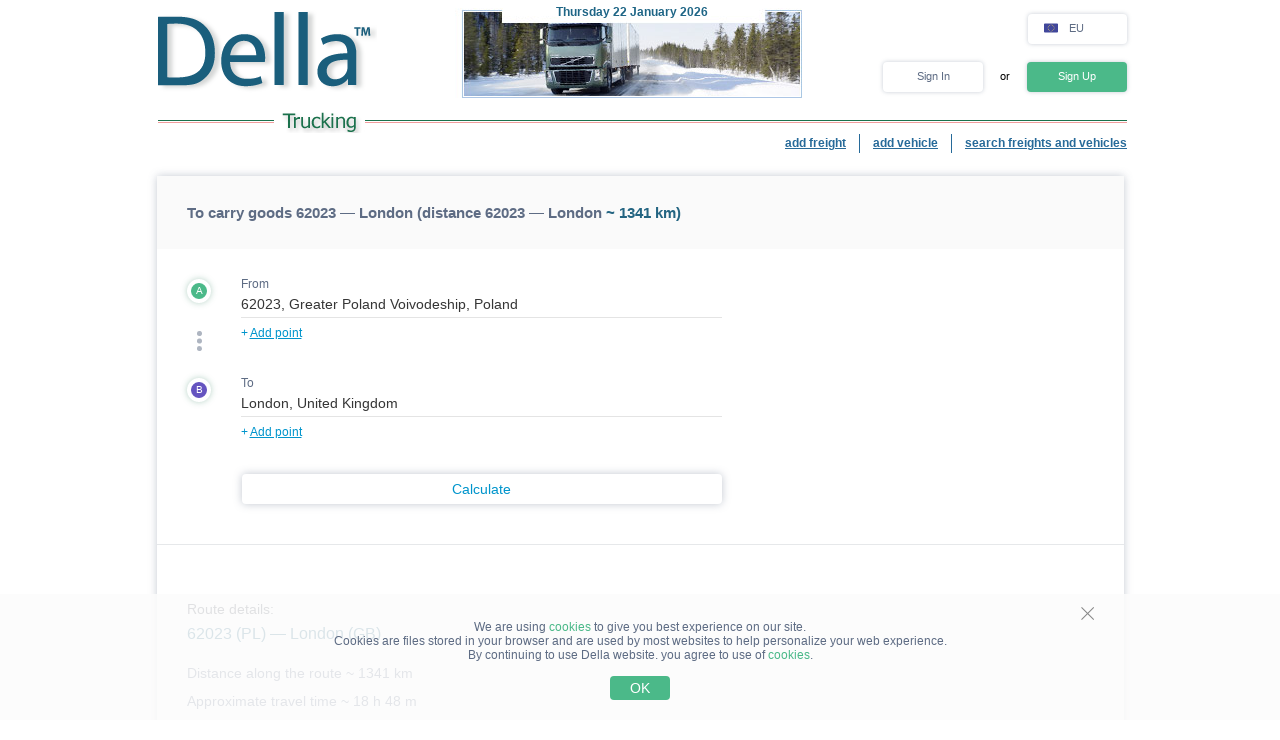

--- FILE ---
content_type: text/html; charset=UTF-8
request_url: https://della.eu/distance/?cities=133508,210&rc=23075155224740272
body_size: 10552
content:
<!DOCTYPE HTML PUBLIC "-//W3C//DTD HTML 4.01//EN" "http://www.w3.org/TR/html4/strict.dtd">
<html>
<head>
<!-- Global site tag (gtag.js) - Google Analytics -->
<script type="application/ecmascript" async
src="https://www.googletagmanager.com/gtag/js?id=G-GYTSZBF5NS"></script>
<script type="application/ecmascript">
window.dataLayer = window.dataLayer || [];
function gtag() {
dataLayer.push(arguments);
}
gtag('js', new Date());
gtag('config', 'G-GYTSZBF5NS',
{
'user_id': '',
});
</script>
<!-- Google Analytics -->
<meta http-equiv="Content-Type" content="text/html; charset=utf-8">
<meta http-equiv="X-UA-Compatible" content="IE=edge">
<title>DELLA&trade; To carry goods route 62023 - London</title>
<meta http-equiv="Content-Language" content="en, us, en-US, en-GB, eng">
<meta name="robots" content="NOODP">
<meta name="robots" content="noimageindex">
<meta name="Description" content="Necessary to carry route 62023 - London.">
<meta name="Keywords" content="to, carry, 62023, London">
<meta name="Copyright" content="1995-2026, DELLA">
<meta name="viewport" content="width=device-width, initial-scale=1">
<meta name="google-site-verification" content="5BJnXbBgRg3nNchrRRhzR8bHaRg36wp27Ke-09sHPVk" />
<base href="https://della.eu/">
<link rel="icon" href="/favicon.ico" type="image/x-icon">
<link rel="shortcut icon" href="/favicon.ico" type="image/x-icon">
<link rel="stylesheet" type="text/css" href="/style/newton.css?v=0220af3dac16">
<link rel="stylesheet" type="text/css" href="/style/main_page_classic.css?v=ea8fb67eb67f">
<link rel="stylesheet" type="text/css" href="/style/evax_modal_window.css?v=ca1275ca6bbb">
<link rel="stylesheet" type="text/css" href="/style/password.css?v=98cb517b20e7">
<link rel="stylesheet" type="text/css" href="/style/v2_multisearch_request_list.css?v=256def37e65e">
<link rel="stylesheet" type="text/css" href="/style/v2_multisearch_request_list_new.css?v=5faf28956bab">
<link rel="stylesheet" type="text/css" href="/style/jquery.modal.min.css?v=928eeaad352e">
<link rel="stylesheet" type="text/css" href="/style/main.css?v=8d3e04048814">
<link rel="stylesheet" type="text/css" href="/style/della_modal_windows.css?v=093b16cc0d92">
<link rel="stylesheet" type="text/css" href="/style/modal_window_sign_up.css?v=1b553b6c855c">
<link rel="stylesheet" type="text/css" href="/style/modal_window_sign_in.css?v=d19ea804a2ab">
<link rel="stylesheet" type="text/css" href="/style/modal_window_restore_password.css?v=66a12f7820ba">
<link rel="stylesheet" type="text/css" href="/style/modal_window_congrats.css?v=73f7a5ffdefc">
<link rel="stylesheet" type="text/css" href="/style/modal_window_confirm.css?v=40471ac21da0">
<link rel="stylesheet" type="text/css" href="/style/modal_window_alert.css?v=cd612867e558">
<link rel="stylesheet" type="text/css" href="/style/my_request_card.css?v=c8b335b81d5c">
<link rel="stylesheet" type="text/css" href="/style/modal_window_my_requests_guide.css?v=6d83094d602b">
<link rel="stylesheet" type="text/css" href="/style/modal_window_company_search_onboarding.css?v=8241fb6c7474">
<link rel="stylesheet" type="text/css" href="/style/my_request_view.css?v=a3c9bc786772">
<link rel="stylesheet" type="text/css" href="/style/request_card.css?v=18198277c5c3">
<link rel="stylesheet" type="text/css" href="/style/notification.css?v=27115102c2d9">
<link rel="stylesheet" type="text/css" href="/style/modal_window_verification_onbording.css?v=2956b8990c66">
<link rel="stylesheet" type="text/css" href="/style/modal_window_request_feedback.css?v=25e491e56f57">
<link rel="stylesheet" type="text/css" href="/style/modal_window_request_feedbacks_onboarding.css?v=07af5bec85a6">
<link rel="stylesheet" type="text/css" href="/style/selectric.css?v=cef8629f61c6">
<link rel="stylesheet" type="text/css" href="/style/modal_window_ua_verification.css?v=ac0cb7734694">
<link rel="stylesheet" type="text/css" href="/style/modal_window_bank_id_verification.css?v=1d418a3f232b">
<link rel="stylesheet" type="text/css" href="/style/modal_window_diia_id_verification.css?v=766bd80e5dd8">
<link rel="stylesheet" type="text/css" href="/style/main_page_classic.css?v=ea8fb67eb67f">
<link rel="stylesheet" type="text/css" href="/style/evax_modal_window.css?v=ca1275ca6bbb">
<link rel="stylesheet" type="text/css" href="/style/password.css?v=98cb517b20e7">
<link rel="stylesheet" type="text/css" href="/style/v2_distance.css?v=eaf9526d0cf5">
<link rel="stylesheet" type="text/css" href="/style/v2_multisearch_request_list.css?v=256def37e65e">
<link rel="stylesheet" type="text/css" href="/style/site_map_inside.css?v=a98872829730">
<link rel="stylesheet" type="text/css" href="/style/v3_distance.css?v=483a43ee662c">
<link rel="stylesheet" type="text/css" href="/style/request_card.css?v=18198277c5c3">
<link rel="stylesheet" type="text/css" href="/style/modal_window_go_to_premium.css?v=956e4e943d8a">
<link rel="stylesheet" type="text/css" href="/style/modal_window_alert.css?v=cd612867e558">
<link rel="stylesheet" type="text/css" href="/style/modal_window_confirm.css?v=40471ac21da0">
<link rel="stylesheet" type="text/css" href="/style/modal_window_add_tax_number.css?v=94d937106c70">
<link rel="stylesheet" type="text/css" href="/style/modal_window_choose_variant.css?v=c647cb64ba72">
<link rel="stylesheet" type="text/css" href="/style/modal_window_pay_suggestions.css?v=3815b4e33248">
<link rel="stylesheet" type="text/css" href="/style/modal_window_get_access_in_few_steps.css?v=b358258590e4">
<link rel="stylesheet" type="text/css" href="/style/modal_window_veriff.css?v=94cfee8d7569">
<link rel="stylesheet" type="text/css" href="/style/modal_window_subscription_in_processing.css?v=3924e89c6ff4"><script type="text/javascript" src="/script/dynamic/eng/phrase.js?v=b37875474edc"></script><script type="text/javascript" src="/script/combined/39070d1e824110454b9d5bfa2730403749c3c73c.js?v=2745daebacc7"></script>
<script type="text/javascript" src="/script/combined/350c684b460efcb9f1062d4873fcbdea8d399c8c.js?v=b5711dca3886"></script><script type="text/javascript">
var DELLA_URL = 'della.eu';
var DOMAIN_COOKIE = 'della.eu';
var CURRENT_LOCALE = 'en';
var CURRENT_LANGUAGE = 'eng';
var CURRENT_LANG = 'en';
var curr_mail_domain = '.eu';
var CURRENCY_LABELS = {"USD":{"-2":"USD\/t\u00b7km","0":"USD\/km","1":"USD"},"EUR":{"-2":"EUR\/t\u00b7km","0":"EUR\/km","1":"EUR"}};
var LOCAL_CURRENCY = "EUR";
var ADD_PATH = '';
var COUNTRY_PHONE_CODES = {"93":[{"country_code":"af","subcode_length":2}],"355":[{"country_code":"al","subcode_length":2}],"213":[{"country_code":"dz","subcode_length":1}],"376":[{"country_code":"ad","subcode_length":1}],"244":[{"country_code":"ao","subcode_length":2}],"54":[{"country_code":"ar","subcode_length":4}],"374":[{"country_code":"am","subcode_length":2}],"297":[{"country_code":"aw","subcode_length":2}],"61":[{"country_code":"au","subcode_length":1}],"43":[{"country_code":"at","subcode_length":3}],"994":[{"country_code":"az","subcode_length":2}],"973":[{"country_code":"bh","subcode_length":3}],"880":[{"country_code":"bd","subcode_length":4}],"375":[{"country_code":"by","subcode_length":2}],"32":[{"country_code":"be","subcode_length":3}],"229":[{"country_code":"bj","subcode_length":2}],"975":[{"country_code":"bt","subcode_length":2}],"591":[{"country_code":"bo","subcode_length":1}],"387":[{"country_code":"ba","subcode_length":2}],"267":[{"country_code":"bw","subcode_length":1}],"55":[{"country_code":"br","subcode_length":4}],"673":[{"country_code":"bn","subcode_length":2}],"359":[{"country_code":"bg","subcode_length":2}],"226":[{"country_code":"bf","subcode_length":2}],"257":[{"country_code":"bi","subcode_length":2}],"855":[{"country_code":"kh","subcode_length":2}],"237":[{"country_code":"cm","subcode_length":1}],"235":[{"country_code":"td","subcode_length":2}],"56":[{"country_code":"cl","subcode_length":1}],"86":[{"country_code":"cn","subcode_length":3}],"57":[{"country_code":"co","subcode_length":3}],"269":[{"country_code":"km","subcode_length":1}],"385":[{"country_code":"hr","subcode_length":2}],"53":[{"country_code":"cu","subcode_length":1}],"357":[{"country_code":"cy","subcode_length":2}],"420":[{"country_code":"cz","subcode_length":3}],"45":[{"country_code":"dk","subcode_length":2}],"253":[{"country_code":"dj","subcode_length":1}],"593":[{"country_code":"ec","subcode_length":1}],"20":[{"country_code":"eg","subcode_length":2}],"503":[{"country_code":"sv","subcode_length":1}],"240":[{"country_code":"gq","subcode_length":1}],"291":[{"country_code":"er","subcode_length":1}],"372":[{"country_code":"ee","subcode_length":2}],"251":[{"country_code":"et","subcode_length":2}],"298":[{"country_code":"fo","subcode_length":2}],"679":[{"country_code":"fj","subcode_length":1}],"358":[{"country_code":"fi","subcode_length":2}],"33":[{"country_code":"fr","subcode_length":2}],"241":[{"country_code":"ga","subcode_length":1}],"220":[{"country_code":"gm","subcode_length":2}],"995":[{"country_code":"ge","subcode_length":3}],"49":[{"country_code":"de","subcode_length":3}],"233":[{"country_code":"gh","subcode_length":2}],"350":[{"country_code":"gi","subcode_length":3}],"30":[{"country_code":"gr","subcode_length":3}],"299":[{"country_code":"gl","subcode_length":2}],"590":[{"country_code":"gp","subcode_length":1}],"224":[{"country_code":"gn","subcode_length":1}],"592":[{"country_code":"gy","subcode_length":1}],"509":[{"country_code":"ht","subcode_length":2}],"504":[{"country_code":"hn","subcode_length":1}],"852":[{"country_code":"hk","subcode_length":1}],"36":[{"country_code":"hu","subcode_length":2}],"354":[{"country_code":"is","subcode_length":1}],"91":[{"country_code":"in","subcode_length":3}],"62":[{"country_code":"id","subcode_length":3}],"98":[{"country_code":"ir","subcode_length":3}],"964":[{"country_code":"iq","subcode_length":3}],"353":[{"country_code":"ie","subcode_length":2}],"972":[{"country_code":"il","subcode_length":2}],"39":[{"country_code":"it","subcode_length":3}],"81":[{"country_code":"jp","subcode_length":2}],"962":[{"country_code":"jo","subcode_length":2}],"7":[{"country_code":"kz","subcode_length":3},{"country_code":"ru","subcode_length":3}],"254":[{"country_code":"ke","subcode_length":3}],"686":[{"country_code":"ki","subcode_length":2}],"965":[{"country_code":"kw","subcode_length":1}],"996":[{"country_code":"kg","subcode_length":3}],"856":[{"country_code":"la","subcode_length":2}],"371":[{"country_code":"lv","subcode_length":3}],"961":[{"country_code":"lb","subcode_length":2}],"266":[{"country_code":"ls","subcode_length":2}],"231":[{"country_code":"lr","subcode_length":2}],"218":[{"country_code":"ly","subcode_length":2}],"423":[{"country_code":"li","subcode_length":1}],"370":[{"country_code":"lt","subcode_length":3}],"352":[{"country_code":"lu","subcode_length":3}],"853":[{"country_code":"mo","subcode_length":1}],"389":[{"country_code":"mk","subcode_length":2}],"261":[{"country_code":"mg","subcode_length":2}],"265":[{"country_code":"mw","subcode_length":1}],"60":[{"country_code":"my","subcode_length":2}],"960":[{"country_code":"mv","subcode_length":1}],"223":[{"country_code":"ml","subcode_length":1}],"356":[{"country_code":"mt","subcode_length":2}],"692":[{"country_code":"mh","subcode_length":2}],"596":[{"country_code":"mq","subcode_length":1}],"222":[{"country_code":"mr","subcode_length":1}],"230":[{"country_code":"mu","subcode_length":2}],"262":[{"country_code":"yt","subcode_length":2}],"52":[{"country_code":"mx","subcode_length":1}],"373":[{"country_code":"md","subcode_length":2}],"377":[{"country_code":"mc","subcode_length":1}],"976":[{"country_code":"mn","subcode_length":2}],"382":[{"country_code":"me","subcode_length":2}],"212":[{"country_code":"ma","subcode_length":2}],"258":[{"country_code":"mz","subcode_length":2}],"95":[{"country_code":"mm","subcode_length":2}],"264":[{"country_code":"na","subcode_length":2}],"674":[{"country_code":"nr","subcode_length":3}],"977":[{"country_code":"np","subcode_length":2}],"31":[{"country_code":"nl","subcode_length":1}],"687":[{"country_code":"nc","subcode_length":1}],"505":[{"country_code":"ni","subcode_length":1}],"227":[{"country_code":"ne","subcode_length":1}],"234":[{"country_code":"ng","subcode_length":3}],"683":[{"country_code":"nu","subcode_length":1}],"672":[{"country_code":"nf","subcode_length":2}],"850":[{"country_code":"kp","subcode_length":1}],"47":[{"country_code":"no","subcode_length":1}],"968":[{"country_code":"om","subcode_length":2}],"92":[{"country_code":"pk","subcode_length":2}],"680":[{"country_code":"pw","subcode_length":2}],"507":[{"country_code":"pa","subcode_length":1}],"675":[{"country_code":"pg","subcode_length":2}],"595":[{"country_code":"py","subcode_length":3}],"51":[{"country_code":"pe","subcode_length":1}],"63":[{"country_code":"ph","subcode_length":3}],"48":[{"country_code":"pl","subcode_length":3}],"351":[{"country_code":"pt","subcode_length":2}],"974":[{"country_code":"qa","subcode_length":2}],"40":[{"country_code":"ro","subcode_length":2}],"250":[{"country_code":"rw","subcode_length":1}],"685":[{"country_code":"ws","subcode_length":2}],"378":[{"country_code":"sm","subcode_length":2}],"966":[{"country_code":"sa","subcode_length":2}],"221":[{"country_code":"sn","subcode_length":2}],"381":[{"country_code":"rs","subcode_length":2}],"383":[{"country_code":"xk","subcode_length":2}],"248":[{"country_code":"sc","subcode_length":1}],"232":[{"country_code":"sl","subcode_length":2}],"65":[{"country_code":"sg","subcode_length":1}],"421":[{"country_code":"sk","subcode_length":3}],"386":[{"country_code":"si","subcode_length":2}],"677":[{"country_code":"sb","subcode_length":2}],"252":[{"country_code":"so","subcode_length":2}],"27":[{"country_code":"za","subcode_length":2}],"82":[{"country_code":"kr","subcode_length":2}],"211":[{"country_code":"ss","subcode_length":2}],"34":[{"country_code":"es","subcode_length":1}],"94":[{"country_code":"lk","subcode_length":2}],"249":[{"country_code":"sd","subcode_length":1}],"597":[{"country_code":"sr","subcode_length":1}],"268":[{"country_code":"sz","subcode_length":1}],"46":[{"country_code":"se","subcode_length":2}],"41":[{"country_code":"ch","subcode_length":2}],"963":[{"country_code":"sy","subcode_length":2}],"886":[{"country_code":"tw","subcode_length":1}],"992":[{"country_code":"tj","subcode_length":2}],"255":[{"country_code":"tz","subcode_length":2}],"66":[{"country_code":"th","subcode_length":1}],"228":[{"country_code":"tg","subcode_length":2}],"690":[{"country_code":"tk","subcode_length":2}],"676":[{"country_code":"to","subcode_length":2}],"216":[{"country_code":"tn","subcode_length":1}],"90":[{"country_code":"tr","subcode_length":2}],"993":[{"country_code":"tm","subcode_length":2}],"688":[{"country_code":"tv","subcode_length":2}],"256":[{"country_code":"ug","subcode_length":2}],"380":[{"country_code":"ua","subcode_length":2}],"971":[{"country_code":"ae","subcode_length":2}],"44":[{"country_code":"gb","subcode_length":4}],"1":[{"country_code":"us","subcode_length":3}],"598":[{"country_code":"uy","subcode_length":2}],"998":[{"country_code":"uz","subcode_length":2}],"678":[{"country_code":"vu","subcode_length":1}],"379":[{"country_code":"va","subcode_length":2}],"58":[{"country_code":"ve","subcode_length":3}],"84":[{"country_code":"vn","subcode_length":2}],"967":[{"country_code":"ye","subcode_length":2}],"260":[{"country_code":"zm","subcode_length":2}],"263":[{"country_code":"zw","subcode_length":2}]};
var RECAPTCHA_V3_SITE_KEY = '6Lfrvn4UAAAAACfRf3gC0dC8Ya8_0_vMQuIoeT1H';
</script>
<script type="text/javascript">
window.jitsuLoaded = function (jitsu) {
jitsu.page({
userId: '',
})
}
</script>
<script async data-onload="jitsuLoaded" data-init-only="true" src="https://jitsu.della.eu/p.js" data-write-key="Bu7L2Z7fYJw3QVVfdsGsFNnVbJwuReow:twOalmMFCDmOL5W0pw96TMg7YFxjuRtB"></script>
<script id="intercom_init" type="application/ecmascript">
initIntercom("qcp5tj0k");
</script>
</head>
<body style="background-color:#FFFFFF; height: auto;">
<noscript><div>For proper operation of DELLA website - turn on javascript in your browser settings and <a href="/distance/?cities=133508,210&amp;rc=23075155224740272">try again to load the page</a>. If you are interested in the market of freight traffic, transportation of goods in Ukraine (trucking in Ukraine) or international freight trucking (international shipping) - please, always happy to help!</div></noscript>
<table border="0" width="100%" cellpadding="0" cellspacing="0" style="padding-bottom:0px;">
<tr>
<td align="center">
<script type="text/javascript">
var REFRESH_COUNT_INTERVAL_SEC = 40,
pusherConnector = new PusherConnector({
pusherPublicKey: '',
pusherChannel: '',
pusherCluster: '',
}),
haveAccessToNewMyRequests = true;
</script>
<input type="hidden" value="" id="last_login_name">
<input type="hidden" value="" id="last_login_error">
<div style="width: 933px; text-align: center; margin: 0 auto;">
<div id="restorepasswordmwnd"
class="modal_wnd restore_password_modal_window ">
<div class="modal_wnd__loader">
<div class="loading_dots">
<div></div>
<div></div>
<div></div>
<div></div>
</div>
</div>
<div class="modal_wnd__close">
<img src="/img/ic_close.svg" alt="close">
</div>
<div class="modal_wnd__progress"
style="background: linear-gradient(to right, #2186eb 20%, transparent 0px);"></div>
<div class="modal_wnd__main modal_wnd__step_1">
<div class="modal_wnd__text_container">
<div class="modal_wnd__heading_container">
<div class="modal_wnd__heading_icon">
<img src="/img/icon_unlock.svg" alt="heading_icon">
</div>
<h3 class="modal_wnd__heading with_icon">
Reset Password</h3>
</div>
<div class="modal_wnd__regular_text">
Enter your email or login and we will send you a link to reset your password</div>
</div>
<div class="modal_wnd__input_container">
<div class="modal_wnd__input_block modal_wnd__email_input_block">
<div class="modal_wnd__tooltip_container"></div>
<input class="modal_wnd__input" type="email"
id="login_to_restore_pass"
name="login_to_restore_pass" autocomplete="email"placeholder="Enter your login or e-mail" autofocus="autofocus">
<div class="modal_wnd__input_block_error"></div>
<label class="modal_wnd__input_label"
for="login_to_restore_pass">
Login:</label>
</div>
</div>
<div class="modal_wnd__btn_container">
<button class="modal_wnd__btn
modal_wnd__btn_type_1 modal_wnd__btn_restore_password modal_wnd__btn_full-width "
disabled="disabled">
Restore My Password</button>
<div class="modal_wnd__btn__below_text">
<button class="modal_wnd__btn modal_wnd__btn_type_3 modal_wnd__btn_sign_in"><img src="/img/arrow_blue_long.svg" alt="arrow icon">I remember my password</button></div>
</div>
</div>
</div>
<div id="remindPwdSupportWndContent" style="display:none;">
<table class="no_tbl_border" border="0" cellpadding="0" cellspacing="0" style="border-collapse:collapse; margin:11px auto 5px; width:100%;">
<tr>
<td style="width:75px; padding-top:13px; padding-right:7px; text-align:right; vertical-align:top;">
Login:
</td>
<td style="padding:13px 5px 0 0; text-align:left; vertical-align: top;">
<span id="remind_pwd_support_login"></span>
</td>
<td style="padding:32px 15px 0; text-align:left; vertical-align: top; color:gray;" rowspan="3">
To recover your password you must specify your e-mail address.</td>
</tr>
<tr>
<td style="width:75px; padding-top:13px; padding-right:7px; text-align:right; vertical-align:top;">
E-mail:
</td>
<td style="padding:10px 5px 0 0; text-align:left; vertical-align:top;">
<input type="text" value="" id="remind_pwd_support_email" style="width:180px;">
</td>
</tr>
<tr>
<td colspan="2" style="padding:11px 5px 34px 0; text-align:right;">
<input class="button" style="float:right; width:70px; margin-top:4px;" type="button" value="Send"
onMouseOver="underline(this);" onMouseOut="unUnderline(this);" tabindex="5" onclick="sendPasswordRecoverySupport();">
</td>
</tr>
</table>
</div>
</div>
<table class="header" cellpadding="0" cellspacing="0" border="0" style="margin-left:4px; width:970px;">
<tr>
<td style="padding-top:9px; padding-bottom:6px; width:220px;" valign="top">
<a href="//della.eu/"><img alt="Truck transport" title="Truck transport" src="/img/mp_classic/logo.png"></a>
</td>
<td class="top_brunch" style="background:transparent; text-align:left; width:458px; vertical-align:top;">
<div style="z-index:1;position:absolute;margin-top:0;margin-left:30px;">
<img alt="Transportation" title="Transportation" src="/imgs/theme/action_29122011101957/img_top_1.jpg">
</div>
<div class="header_current_date" style="padding-left:54px;padding-top:5px;position:relative;z-index:4;">
<br><span style="color:#c16262;">&nbsp;<span style="font-size:16px;line-height:14px;"></span></span>
</div>
<script>
writeMainDate(1769077313000, JSON.parse(`["Sunday","Monday","Tuesday","Wednesday","Thursday","Friday","Saturday"]`), JSON.parse(`["January","February","March","April","May","June","July","August","September","October","November","December"]`));
</script>
</td>
<td valign="top" align="right" style="width:294px; padding-top: 14px">
<div id="locale_switch" style="display: inline-block">
<div id="locale_switch_button" class="header__buttons_locale-switch">
<img src="/img/country_flags/svg/eu.svg" style="width: 18px; height: 14px; position: relative; top: 3px; margin-right: 6px;border: none;" alt="">
EU</div>
<div class="clear"></div>
</div>
<div id="unlogged_div" style="display:block;">
<input type="hidden" value="enter" name="login_mode">
<div class="header__buttons">
<div class="header__buttons_login" onClick="showEnterWnd();return false;">Sign In</div>
<div style="display: inline-block; width: 36px; font-size: 11px; text-align: center">
<!--                                or-->
or</div>
<div class="header__buttons_register" onclick="register();">Sign Up</div>
</div>
</div>
</td>
</tr>
<tr>
<td id="logo_substr" valign="top" align="right" style="line-height:12px;"><img id="img_substr" src="/img/mp_classic/eng/a.gif" alt="Trucking" title="Trucking" ></td>
<td colspan="2" class="bg_top_line">&nbsp;</td>
</tr>
<tr>
<td colspan="3" valign="top" style="line-height:16px;">
<table class="links_menu" border="0" width="100%" style="background:transparent;border-collapse:collapse;" cellpadding="0" cellspacing="0">
<tr>
<td align="right" style="width:100%;">
</td>
<td align="right" style="width:100%;">
</td>
<td class="right_border" align="right">
<a class="not_link" onclick="register();" href="#">add freight</a>
</td>
<td class="right_border" align="right">
<a class="not_link" onclick="register();" href="#">add vehicle</a>
</td>
<td align="right" style="padding-right:0;">
<a href="/search/">search freights and vehicles</a>
</td>
</tr>
<tr>
<td>
</td>
</tr>
</table>
</td>
</tr>
<!--    --><!--        <tr>-->
<!--            <td colspan="3">-->
<!--                <iframe src="https://new.della.eu/en/announcements" style="border: 0; width:930px; height:146px; padding-top:10px;"></iframe>-->
<!--            </td>-->
<!--        </tr>-->
<!--    --><tr>
<td>
<div id="enterWndContent" style="display:none;"></div>
</td>
</tr>
<tr>
<td>
<div id="signupmwnd"
class="modal_wnd sign_up_modal_window ">
<div class="modal_wnd__loader">
<div class="loading_dots">
<div></div>
<div></div>
<div></div>
<div></div>
</div>
</div>
<div class="modal_wnd__close">
<img src="/img/ic_close.svg" alt="close">
</div>
<div class="modal_wnd__progress"
style="background: linear-gradient(to right, #2186eb 33.333333333333%, transparent 0px);"></div>
<div class="modal_wnd__main modal_wnd__step_1">
<div class="modal_wnd__text_container">
<div class="modal_wnd__heading_container">
<div class="modal_wnd__heading_icon">
<img src="/img/sign_up_icon.svg" alt="heading_icon">
</div>
<h3 class="modal_wnd__heading with_icon">
Sign Up</h3>
</div>
<div class="modal_wnd__regular_text">
</div>
</div>
<div class="modal_wnd__input_container">
<div class="modal_wnd__input_block modal_wnd__email_input_block">
<div class="modal_wnd__tooltip_container"></div>
<input class="modal_wnd__input" type="email"
id="email"
name="email" placeholder="Enter your email" autofocus="autofocus">
<div class="modal_wnd__input_block_error"></div>
<label class="modal_wnd__input_label"
for="email">
Your Email:</label>
</div>
<div class="modal_wnd__input_block modal_wnd__checkbox_input_block">
<div class="modal_wnd__tooltip_container"></div>
<label class="modal_wnd__checkbox">
<input class="modal_wnd__input" type="checkbox"
id="terms_agree"
name="terms_agree">
<span></span>
</label>
<label class="modal_wnd__input_label modal_wnd__checkbox_label"
for="terms_agree">
I have read and accept <div class="modal_wnd__btn modal_wnd__btn_type_3"><a href="/terms/">Terms of Service</a></div>, <div class="modal_wnd__btn modal_wnd__btn_type_3"><a href="/privacy/">Privacy Policy</a></div> and <div class="modal_wnd__btn modal_wnd__btn_type_3"><a href="/cookies/">Cookie Policy</a></div></label>
</div>
</div>
<div class="modal_wnd__btn_container">
<button class="modal_wnd__btn
modal_wnd__btn_type_1 modal_wnd__btn_full-width modal_wnd__btn_sign_up "
disabled="disabled">
Sign Up</button>
<div class="modal_wnd__btn__below_text">
Already signed up? <button class="modal_wnd__btn modal_wnd__btn_type_3 modal_wnd__btn_sign_in">Sign In</button></div>
</div>
</div>
</div>
<div id="locale_switch_modal_window" style="display:none;">
<div class="locale_switch__modal_window-close"></div>
<img src="/img/BlankMap-Eurasia.svg" style="width: 130px; height: 68px; margin: 17px 347px 13px">
<h1>
<!--                    Choose your country-->
Select your country</h1>
<table class="locale_modal_table" cellpadding="0" cellspacing="0" style="width:100%; margin: -6px 48px 0;">
<tr>
<td>
<div class="loading_dots"><div></div><div></div><div></div><div></div></div>
</td>
</tr>
</table>
</div>
</td>
</tr>
</table>
<div id="cookies_info" class="cookies_info">
<div class="cookies_info-main">
<div class="cookies_info-close" onclick="cookiesUsingAgree();"></div>
<div class="clear"></div>
We are using <a href="/cookies/" class="cookies_info-link">cookies</a> to give you best experience on our site.<br/>
<!--        are files stored in your browser and are used by most websites to help personalize your web experience.-->
Cookies are files stored in your browser and are used by most websites to help personalize your web experience.<br/>
By continuing to use Della website. you agree to use of <a href="/cookies/" class="cookies_info-link">cookies</a>.
<button class="cookies_info-btn" onclick="cookiesUsingAgree();">
<!--            OK-->
OK</button>
</div>
</div>
<div id="confirmmwnd"
class="modal_wnd confirm_modal_window ">
<div class="modal_wnd__loader">
<div class="loading_dots">
<div></div>
<div></div>
<div></div>
<div></div>
</div>
</div>
<div class="modal_wnd__close">
<img src="/img/ic_close.svg" alt="close">
</div>
<div class="modal_wnd__main modal_wnd__step_1">
<div class="modal_wnd__text_container">
<div class="modal_wnd__heading_container">
<div class="modal_wnd__heading_icon">
<img src="img/Delete_viber_icon.svg" alt="heading_icon">
</div>
<h3 class="modal_wnd__heading with_icon">
header</h3>
</div>
<div class="modal_wnd__regular_text">
</div>
</div>
<div class="modal_wnd__btn_container">
<button class="modal_wnd__btn
modal_wnd__btn_type_2 modal_wnd__btn_confirm_deny"
>
</button>
<button class="modal_wnd__btn
modal_wnd__btn_type_4 modal_wnd__btn_confirm_accept"
>
</button>
</div>
</div>
</div>
<div id="requestfeedbackmwnd"
class="modal_wnd request_feedback_mwnd ">
<div class="modal_wnd__loader">
<div class="loading_dots">
<div></div>
<div></div>
<div></div>
<div></div>
</div>
</div>
<div class="modal_wnd__close">
<img src="/img/ic_close.svg" alt="close">
</div>
<div class="modal_wnd__main modal_wnd__step_1">
<div class="modal_wnd__text_container">
<div class="modal_wnd__heading_container">
<h3 class="modal_wnd__heading ">
</h3>
</div>
<div class="modal_wnd__regular_text">
</div>
</div>
<div class="modal_wnd__input_container">
<div class="modal_wnd__input_block modal_wnd__textarea_input_block">
<div class="modal_wnd__tooltip_container"></div>
<textarea class="modal_wnd__input"
id="complain_text"
name="complain_text"
placeholder="Your complaint"  maxlength="255" resize="vertical"></textarea>
<div class="modal_wnd__input_block_error"></div>
</div>
<div class="modal_wnd__input_block modal_wnd__checkbox_input_block">
<div class="modal_wnd__tooltip_container"></div>
<label class="modal_wnd__checkbox">
<input class="modal_wnd__input" type="checkbox"
id="complain_hide_request"
name="complain_hide_request">
<span></span>
</label>
<label class="modal_wnd__input_label modal_wnd__checkbox_label"
for="complain_hide_request">
Hide (don’t show) this order</label>
</div>
</div>
<div class="modal_wnd__btn_container">
<button class="modal_wnd__btn
modal_wnd__btn_type_2 modal_wnd__btn_cancel "
>
Cancel</button>
<button class="modal_wnd__btn
modal_wnd__btn_type_4 modal_wnd__btn_complain "
>
Complain</button>
</div>
</div>
</div>
</td>
</tr>
<tr>
<td align="center" id="modulePosition2Container" style="height:100%;">
<script type="text/javascript">
var DVars = '',
ec = false;
$(document).ready(function () {
hcaptchaHandler.load();
hcaptchaHandler.setNeedToCheck(false);
botDHandler.load();
})
</script>
<script type="text/javascript">
DVars = {};
DVars.cError = false;
DVars.totalDuration = 67731;
DVars.cityNamesFull = ["62023%2C%20Greater%20Poland%20Voivodeship%2C%20Poland","London%2C%20United%20Kingdom"].map(decodeURIComponent);
DVars.cityNamesWithCountries = ["62023 (PL)","London (GB)"];
DVars.cityIds = [133508,210];
DVars.route_details = [{"distance":1341,"duration":67731,"error":null}];
</script>
<div class="distance_container">
<div class="distance_container__header">
<h1 style="font-size: 15px; font-weight: 800">
<a href="/distance/?cities=133508,210"
style="color: #5e6c84; text-decoration: none;">To carry goods 62023 &mdash; London (distance 62023 &mdash; London</a><span
id="distanceKMTableHeader"> ~ 1341 km)</span>
</h1>
</div>
<div class="distance_container__main">
<form class="distance_container__form" onsubmit="calculateDistance(); return false">
<div class="distance_container__points"></div>
<button class="distance_submit">
<span>
<!--                    Calculate-->
Calculate<svg version="1.1" id="Layer_1" xmlns="http://www.w3.org/2000/svg" xmlns:xlink="http://www.w3.org/1999/xlink" x="0px" y="0px" viewBox="0 0 36.1 25.8" enable-background="new 0 0 36.1 25.8" xml:space="preserve">
    <g>
        <line fill="none" stroke="#1485c9" stroke-width="3" stroke-miterlimit="10" x1="0" y1="12.9" x2="34" y2="12.9">
        </line>
        <polyline fill="none" stroke="#1485c9" stroke-width="3" stroke-miterlimit="10" points="22.2,1.1 34,12.9 22.2,24.7">
        </polyline>
    </g>
</svg></span>
</button>
</form>
<div>
<div class="ADV_POS distance_advertisement"
style="width:300px;height:250px;"></div>
</div>
</div>
<div class="distance_container__details">
<p class="distance_details__heading">
<!--            Route details-->
Route details:
</p>
<p class="distance__route"></p>
<p class="distance_details__text">
<!--            Distance along the route-->
Distance along the route ~ <span id="full_distance">1341 km</span>
</p>
<p class="distance_details__text">
<!--            Approximate travel time-->
Approximate travel time ~ <span id="full_time"></span></p>
<div class="distance_details__route_container"></div>
</div>
<div class="distance_container__blur_map">
<a href="" target="_blank" rel="nofollow noopener">
<button class="distance_map__link">
<span>
<!--                View Route on the Map-->
View route on the map<svg version="1.1" id="Layer_1" xmlns="http://www.w3.org/2000/svg" xmlns:xlink="http://www.w3.org/1999/xlink" x="0px" y="0px" viewBox="0 0 36.1 25.8" enable-background="new 0 0 36.1 25.8" xml:space="preserve">
    <g>
        <line fill="none" stroke="#1485c9" stroke-width="3" stroke-miterlimit="10" x1="0" y1="12.9" x2="34" y2="12.9">
        </line>
        <polyline fill="none" stroke="#1485c9" stroke-width="3" stroke-miterlimit="10" points="22.2,1.1 34,12.9 22.2,24.7">
        </polyline>
    </g>
</svg></span>
</button>
</a>
</div>
<table style="width: 100%">
<tr>
<td id="request_closed_msg">
<div class="interesting_request_header">
<div id="request_txt">Interested order</div>
</div>
</td>
</tr>
<tr>
<td id="request_closed_links" align="center">
<div class="closed_request">Requested order has already been closed</div>
<div class="show_topical">Look through other relevant orders in direction Poland — :</div>
<div class="free_cargo_transport">
<a class='common_distance_link' href=//della.eu/search/a158bdeflolz1z2z3z4z5z6z7z8z9y1y2y3y4y5y6h0ilk0m1.html>loads Poland — </a><br>
<a class='common_distance_link' href=//della.eu/search/a158bdeflolz1z2z3z4z5z6z7z8z9y1y2y3y4y5y6h0ilk1m1.html>truck transport Poland — </a></div>
</td>
</tr>
</table>
</div>
<div>
</div>
<div class="distance__footer">
<div class="footer_text_distance">
<div class="footer_title_distance">Available loads and backway trucks</div>
<table>
<tr>
<td><a class='common_distance_link' href=//della.eu/search/a158bdeflolz1z2z3z4z5z6z7z8z9y1y2y3y4y5y6h0ilk0m1.html>loads Poland — </a></td>
<td><a class='common_distance_link' href=//della.eu/search/abd158eflolz1z2z3z4z5z6z7z8z9y1y2y3y4y5y6h0ilk0m1.html>loads  — Poland</a></td>
<td><a class='common_distance_link' href=//della.eu/search/>loads search</a></td>
</tr>
<tr>
<td><a class='common_distance_link' href=//della.eu/search/a158bdeflolz1z2z3z4z5z6z7z8z9y1y2y3y4y5y6h0ilk1m1.html>truck transport Poland — </a></td>
<td><a class='common_distance_link' href=//della.eu/search/abd158eflolz1z2z3z4z5z6z7z8z9y1y2y3y4y5y6h0ilk1m1.html>truck transport  — Poland</a></td>
<td><a class='common_distance_link' href='/distance/'>distances International</a></td>
</tr>
</table>
</div>
</div>
<script type="text/javascript">
var taxNumPhrases = JSON.parse('null'),
hasAccesses = '',
has_verify = true;
var canRedirectToVeriff = false;
var adminWithoutAccess = false;
var haveAccessToChoosePt3 = true;
</script>
<script type="application/ecmascript">
</script>
<div id="veriffmwnd"
class="modal_wnd verify_user_in_multisearch ">
<div class="modal_wnd__loader">
<div class="loading_dots">
<div></div>
<div></div>
<div></div>
<div></div>
</div>
</div>
<div class="modal_wnd__close">
<img src="/img/ic_close.svg" alt="close">
</div>
<div class="modal_wnd__main modal_wnd__step_2">
<div class="modal_wnd__text_container">
<div class="modal_wnd__heading_container">
<div class="modal_wnd__heading_icon">
<img src="/img/crown_icon.svg" alt="heading_icon">
</div>
<h3 class="modal_wnd__heading with_icon">
Only for Premium Users</h3>
</div>
<div class="modal_wnd__regular_text">
Access to detailed information is only avaiable for users with active <span class="semibold">Della Premium</span>.<br>Contact your administrator <span class="semibold"> </span> for activating Premium subscription.</div>
</div>
<div class="modal_wnd__custom_content_container">
<div class="included_in_premium_block">
<div class="header_with_strip">
<div class="header_text">WHAT’S INCLUDED IN PREMIUM</div>
<hr class="strip">
</div>
<div class="included_features">
<div class="feature">
<img class="feature_icon" src="/img/check_green.svg">
<div class="feature_text">Add unlimited number of freights or vehicles</div>
</div>
<div class="feature">
<img class="feature_icon" src="/img/check_green.svg">
<div class="feature_text">Access to detailed information about freights and vehicles <div class="additional_features_text">(3 members included for business account)</div></div>
</div>
</div>
</div></div>
<div class="modal_wnd__btn_container">
<button class="modal_wnd__btn
modal_wnd__btn_type_1 modal_wnd__btn_veriff_ok "
>
Ok</button>
</div>
</div>
</div>
<div id="humanitarianveriffmwnd"
class="modal_wnd humanitarian_verify_user_in_multisearch ">
<div class="modal_wnd__loader">
<div class="loading_dots">
<div></div>
<div></div>
<div></div>
<div></div>
</div>
</div>
<div class="modal_wnd__close">
<img src="/img/ic_close.svg" alt="close">
</div>
<div class="modal_wnd__main modal_wnd__step_1">
<div class="modal_wnd__text_container">
<div class="modal_wnd__heading_container">
<div class="modal_wnd__heading_icon">
<img src="/img/humanitarian_colorized.svg" alt="heading_icon">
</div>
<h3 class="modal_wnd__heading with_icon">
Get verified to view contacts</h3>
</div>
<div class="modal_wnd__regular_text">
Security of our platform is our top priority, that’s why to view contact information, you have to get verified (automatically and quickly). <span class="semibold">Information about humanitarian freights is free</span>.</div>
</div>
<div class="modal_wnd__custom_content_container">
<div class="what_need_to_verify">
<div class="prepare_documents">
<img class="icon" src="/img/id_card_icon.svg">
<div class="label">Prepare your document - <span class="semibold">ID Card, Driver License or Passport</span></div>
</div>
<div class="should_have_camera">
<img class="icon" src="/img/camera_icon.svg">
<div class="label">You should have <span class="semibold">web camera</span> on your computer, or you can use your smartphone</div>
</div>
<div class="verification_will_be_completed">
<img class="icon" src="/img/gray_smile_icon.svg">
<div class="label">Your Verification will be <span class="semibold">completed in several minutes</span> and you will be able to purchase <span class="semibold">Della Premium</span>.</div>
</div>
</div>
</div>
<div class="modal_wnd__custom_content_container">
</div>
<div class="modal_wnd__btn_container">
<button class="modal_wnd__btn
modal_wnd__btn_type_1 modal_wnd__btn_full-width modal_wnd__btn_go_to_verification "
>
Start Verification</button>
</div>
</div>
</div>
<div id="toshowcontactsveriffmwnd"
class="modal_wnd veriff_to_show_contacts ">
<div class="modal_wnd__loader">
<div class="loading_dots">
<div></div>
<div></div>
<div></div>
<div></div>
</div>
</div>
<div class="modal_wnd__close">
<img src="/img/ic_close.svg" alt="close">
</div>
<div class="modal_wnd__main modal_wnd__step_1">
<div class="modal_wnd__text_container">
<div class="modal_wnd__heading_container">
<h3 class="modal_wnd__heading ">
Get verified to view contacts</h3>
</div>
<div class="modal_wnd__regular_text">
We highly value the security on the platform, therefore, in order to view contact information, you need to go through verification (automatically and quickly).</div>
</div>
<div class="modal_wnd__custom_content_container">
<div class="what_need_to_verify">
<div class="prepare_documents">
<img class="icon" src="/img/id_card_icon.svg">
<div class="label">Prepare your document - <span class="semibold">ID Card, Driver License or Passport</span></div>
</div>
<div class="should_have_camera">
<img class="icon" src="/img/camera_icon.svg">
<div class="label">You should have <span class="semibold">web camera</span> on your computer, or you can use your smartphone</div>
</div>
<div class="verification_will_be_completed">
<img class="icon" src="/img/gray_smile_icon.svg">
<div class="label">Your Verification will be <span class="semibold">completed in several minutes</span> and you will be able to purchase <span class="semibold">Della Premium</span>.</div>
</div>
</div>
</div>
<div class="modal_wnd__btn_container">
<button class="modal_wnd__btn
modal_wnd__btn_type_1 modal_wnd__btn_full-width modal_wnd__btn_go_to_verification "
>
Start Verification</button>
</div>
</div>
</div>
<div style="width: 933px; text-align: center; margin: 0 auto;">
<div id="deny_info" style="display:none;">
<div class="b-glossy-box__paragraph">Thank You for being interested in our service!</div>
<div class="b-glossy-box__paragraph">
<div>To view the contact information of customers - please, select the package to connect and replenish the balance on the page <a href="/registration/billing/" class="b-glossy-box__link nobr" target="_blank">&laquo;My billing&raquo;</a></div>
</div>
</div>
</div><div id="alertmwnd"
class="modal_wnd alert_modal_window ">
<div class="modal_wnd__loader">
<div class="loading_dots">
<div></div>
<div></div>
<div></div>
<div></div>
</div>
</div>
<div class="modal_wnd__close">
<img src="/img/ic_close.svg" alt="close">
</div>
<div class="modal_wnd__main modal_wnd__step_1">
<div class="modal_wnd__text_container">
<div class="modal_wnd__heading_container">
<h3 class="modal_wnd__heading ">
header</h3>
</div>
<div class="modal_wnd__regular_text">
</div>
</div>
<div class="modal_wnd__btn_container">
<button class="modal_wnd__btn
modal_wnd__btn_type_1 modal_wnd__btn_alert_submit"
>
Ok</button>
</div>
</div>
</div>
</td>
</tr>
<tr>
<td align="center">
<div style="line-height:30px;">&nbsp;</div>
<table cellpadding="0" cellspacing="0" border="0" class="footer_t" style="border-collapse:collapse; margin-left:4px; width:970px;">
<tr>
<td style="width:328px; height:45px; text-align:left; vertical-align:top;">
&nbsp;
</td>
<td class="main_text_footer" style="width:640px; vertical-align:top; padding-top:0;;">
Section "It is necessary to carry / To carry goods    62023&nbsp;&mdash; London". DELLA™ <a href="//della.eu/distance/" style="color:#7D7E7E; text-decoration:none;">Distances between cities</a>&nbsp;&mdash; a convenient and high-quality information services in <a href="//della.eu/" style="color:#517AAC;">of freight transportation</a>. Our work main priority — relevance of information and distance calculation accuracy. Thank you for your interest in our service, we are always happy to be useful for you!</td>
</tr>
<tr>
<td colspan="2" style="height: 1px;">
<div style="position:absolute; margin-top:-47px;">
<img alt="Truck transport, road freight transport, loads for trucking, backway trucks for freight transportation, delivery cargo." title="Truck transport, road freight transport, loads for trucking, backway trucks for freight transportation, delivery cargo." src="/imgs/theme/action_29122011101957/img_bottom_1.jpg">
</div>
</td>
</tr>
</table>
<div class="footer" style="margin-top:0; margin-left:2px;">
<div class="footer_div">
</div>
<div class="menu1">
<a href="/">home</a> | <a href="//della.eu/contact_us/">contacts</a></div>
<div class="menu2">
<a href="/price/">Transportation price</a> | <a href="/price/local/">Transportation cost  Europe</a> | <a href="/price/international/">Prices for international transportation</a> | <a href="/distance/">Distances between cities calculation</a> | <a href="//della.eu/classic/">DELLA™ Classic</a> | <a href="//della.eu/sitemap/">Site map</a></div>
<div class="menu3">
<div>
<a class="nobr" href="/search/">search load</a>&nbsp;| <a class="nobr" href="/search/aw1bdw1eflolz1z2z3z4z5z6z7z8z9y1y2y3y4y5y6h0ilk0m1.html">loads  Europe</a>&nbsp;| <a class="nobr" href="/search/a158bdw1eflolz1z2z3z4z5z6z7z8z9y1y2y3y4y5y6h0ilk0m1.html">loads from Poland</a>&nbsp;| <a class="nobr" href="/search/a71bdw1eflolz1z2z3z4z5z6z7z8z9y1y2y3y4y5y6h0ilk0m1.html">loads from Germany</a>&nbsp;| <a class="nobr" href="/search/a66bdw1eflolz1z2z3z4z5z6z7z8z9y1y2y3y4y5y6h0ilk0m1.html">loads from France</a>&nbsp;| <a class="nobr" href="/search/a199bdw1eflolz1z2z3z4z5z6z7z8z9y1y2y3y4y5y6h0ilk0m1.html">loads from Turkey</a>&nbsp;| <a class="nobr" href="/search/a204bdw1eflolz1z2z3z4z5z6z7z8z9y1y2y3y4y5y6h0ilk0m1.html">loads from Ukraine</a>&nbsp;| <a class="nobr" href="/search/a98bdw1eflolz1z2z3z4z5z6z7z8z9y1y2y3y4y5y6h0ilk0m1.html">loads from Kazakhstan</a></div><div><a class="nobr" href="/search/a94bdw1eflolz1z2z3z4z5z6z7z8z9y1y2y3y4y5y6h0ilk0m1.html">loads from Italy</a>&nbsp;| <a class="nobr" href="/search/a112bdw1eflolz1z2z3z4z5z6z7z8z9y1y2y3y4y5y6h0ilk0m1.html">loads from Lithuanian</a>&nbsp;| <a class="nobr" href="/search/a65bdw1eflolz1z2z3z4z5z6z7z8z9y1y2y3y4y5y6h0ilk0m1.html">loads from Finland</a>&nbsp;| <a class="nobr" href="/placecargo/">to carry goods</a>&nbsp;| <a class="nobr" href="/search/">backway cargo</a>&nbsp;| <a class="nobr" href="/price/international/">international freight transport</a>&nbsp;| <a class="nobr" href="/search/aw1bdw1eflolz1z2z3z4z5z6z7z8z9y1y2y3y4y5y6h0ilk1m1.html">to carry goods  Europe</a></div><div><a class="nobr" href="/">truck transport</a></div>
</div>
<br>
<div class="foot_copy">
&copy;1995&ndash;2026 DELLA. All content on this web site, including design, style and algorithmic solutions for truck transport is copyright protection subject.<br>
<a href="//della.eu/copyright/">All rights reserved.</a> Copying and distribution in other media and Internet sites without official permission of 'DELLA™ Truck transport' is not allowed.<br>
<span style="line-height: 21px">&nbsp;</span>
<br>
DELLA&reg; &mdash; <span style="text-transform: uppercase;">YOUR <a class='stelth_link' href='/'>TRUCK TRANSPORT</a>&trade;!</span>
<div style="display: flex; justify-content: center;">
<div style="margin-top: 13px;margin-right: -11px;"><img src="/img/mc_symbol.svg" border="0" height="28"></div>
<div><img src="/img/visa_symbol.svg" border="0" height="54"></div>
</div>
</div>
<div id="go_to_mob_version" class="footer_mv"><a class="footer_mva" href="#" onclick="goToMobileVersion('en'); return false;"><b>Mobile version</b></a></div>
</div>
</td>
</tr>
</table>
<div style="position:relative;"><div class="l_t">0.13(aws3)<br>220126-12:21:53</div></div>
<div id="main_menu_bottom_spacer" style="display:none;"></div>
<div id="main_menu_bottom" class="scroll_poplavok_menu" style="display:none;">
<div class="bottom_menu_container">
<div class="bottom_menu" style="width: 152px">
<div class="scroll_poplavok_left"></div>
<div class="scroll_poplavok_left"></div>
</div>
</div>
</div>
<div class="modalWndWrapper" style="width: 933px; text-align: center; margin: 0 auto;">
<div style="display:none;" id="response_content_id"></div>
<div style="display:none;" id="user_message_content_id"></div>
<div class="g-recaptcha"
data-sitekey="6LdTik0UAAAAAKSHv6KBT0rIzPtfKqHnR7riK4DY"
data-callback="invisibleRecaptchaCallback"
data-size="invisible">
</div>
</div>
<script type="text/javascript">
$(function () {
CheckCorrectScriptUrl('della.eu');SearchOnLoadFunction();checkIfShowMobileLink();});
</script>
<!-- Global site tag (gtag.js) - Google Ads: 876529542 -->
        <script async src='https://www.googletagmanager.com/gtag/js?id=AW-876529542'></script>
        <script>
                window.dataLayer = window.dataLayer || [];
                function gtag(){dataLayer.push(arguments);}
                gtag('js', new Date());
                gtag('config', 'AW-876529542');
        </script>
<!-- Piwik -->
<script type="text/javascript">
    var _paq = _paq || [];
    _paq.push(['setCookiePath', '/']);
    _paq.push(['setUserId', '']);
    _paq.push(['setCustomVariable', 1, 'r_id', '', 'visit']);
    _paq.push(['trackPageView']);
    _paq.push(['enableLinkTracking']);
    (function() {
        var u="//stat2.della.eu/";
        _paq.push(['setTrackerUrl', u+'piwik.php']);
        _paq.push(['setSiteId', 60]);
        var d=document, g=d.createElement('script'), s=d.getElementsByTagName('script')[0];
        g.type='text/javascript'; g.async=true; g.defer=true; g.src=u+'piwik.js'; s.parentNode.insertBefore(g,s);
    })();
</script>
<noscript><p><img src="//stat2.della.eu/piwik.php?idsite=60&rec=1" style="border:0;" alt="" /></p></noscript>
<!-- End Piwik Code --><script defer src="https://static.cloudflareinsights.com/beacon.min.js/vcd15cbe7772f49c399c6a5babf22c1241717689176015" integrity="sha512-ZpsOmlRQV6y907TI0dKBHq9Md29nnaEIPlkf84rnaERnq6zvWvPUqr2ft8M1aS28oN72PdrCzSjY4U6VaAw1EQ==" data-cf-beacon='{"version":"2024.11.0","token":"0112229d90f4478fb10b31f18bcc4c25","server_timing":{"name":{"cfCacheStatus":true,"cfEdge":true,"cfExtPri":true,"cfL4":true,"cfOrigin":true,"cfSpeedBrain":true},"location_startswith":null}}' crossorigin="anonymous"></script>
</body>
</html>


--- FILE ---
content_type: text/html
request_url: https://della.eu/hcaptcha-assets/captcha/v1/61ab41efbffdf833d112155a442fc772b862f157/static/hcaptcha.html
body_size: 167684
content:
<!DOCTYPE html>
<html lang="en" data-id="hcaptcha-frame-61ab41efbffdf833d112155a442fc772b862f157">
<head>
    <title>hCaptcha</title>
    <meta charset="utf-8">
    <meta http-equiv="X-UA-Compatible" content="IE=edge">
    <meta http-equiv="Content-Security-Policy" content="object-src 'none'; base-uri 'self'; worker-src blob:; script-src 'self' 'unsafe-eval' 'sha256-G4/NInzZdggf5lHMUNcXgpZw/FZrrqJ8kzOam9cMGds=';">
    <style type="text/css">*{-webkit-tap-highlight-color:transparent;-webkit-font-smoothing:antialiased}body,html{margin:0;padding:0;font-family:-apple-system,system-ui,BlinkMacSystemFont,"Segoe UI",Roboto,Oxygen,Ubuntu,"Helvetica Neue",Arial,sans-serif;overflow:hidden;height:100%;width:100%;background-color:rgba(255,255,255,0);background-color:transparent}fieldset{margin:0;padding:15px 20px;border:none}button:focus,input:focus,select:focus,textarea:focus{outline:0}:focus{border:none;outline:0}textarea{border:none;overflow:auto;outline:0;-webkit-box-shadow:none;-moz-box-shadow:none;box-shadow:none;resize:none}.no-selection{-webkit-touch-callout:none;-webkit-user-select:none;-khtml-user-select:none;-moz-user-select:none;-ms-user-select:none;user-select:none}@-webkit-keyframes pop{0%{transform:scale(0)}70%{transform:scale(1.8)}80%{transform:scale(.6)}100%{transform:scale(1)}}@-moz-keyframes pop{0%{transform:scale(0)}70%{transform:scale(1.8)}80%{transform:scale(.6)}100%{transform:scale(1)}}@-o-keyframes pop{0%{transform:scale(0)}70%{transform:scale(1.8)}80%{transform:scale(.6)}100%{transform:scale(1)}}@keyframes pop{0%{transform:scale(0)}70%{transform:scale(1.8)}80%{transform:scale(.6)}100%{transform:scale(1)}}</style>
</head>
<body class="no-selection">
    <script type="text/javascript">/* { "version": "1", "hash": "MEUCIBwEXU01pFttRnDqcmS+EbSiCD3NeF/QWPBQWjtyXXwzAiEA2I8ocRb1qw6Xyl5lF0OV1S/2FGd+CfQ2Jh9TEXKTxog=" } */
/* https://hcaptcha.com/license */
!function(){"use strict";function t(t){var e=this.constructor;return this.then((function(i){return e.resolve(t()).then((function(){return i}))}),(function(i){return e.resolve(t()).then((function(){return e.reject(i)}))}))}function e(t){return new this((function(e,i){if(!t||"undefined"==typeof t.length)return i(new TypeError(typeof t+" "+t+" is not iterable(cannot read property Symbol(Symbol.iterator))"));var n=Array.prototype.slice.call(t);if(0===n.length)return e([]);var o=n.length;function r(t,i){if(i&&("object"==typeof i||"function"==typeof i)){var s=i.then;if("function"==typeof s)return void s.call(i,(function(e){r(t,e)}),(function(i){n[t]={status:"rejected",reason:i},0==--o&&e(n)}))}n[t]={status:"fulfilled",value:i},0==--o&&e(n)}for(var s=0;s<n.length;s++)r(s,n[s])}))}var i=setTimeout,n="undefined"!=typeof setImmediate?setImmediate:null;function o(t){return Boolean(t&&"undefined"!=typeof t.length)}function r(){}function s(t){if(!(this instanceof s))throw new TypeError("Promises must be constructed via new");if("function"!=typeof t)throw new TypeError("not a function");this._state=0,this._handled=!1,this._value=undefined,this._deferreds=[],p(t,this)}function a(t,e){for(;3===t._state;)t=t._value;0!==t._state?(t._handled=!0,s._immediateFn((function(){var i=1===t._state?e.onFulfilled:e.onRejected;if(null!==i){var n;try{n=i(t._value)}catch(o){return void c(e.promise,o)}l(e.promise,n)}else(1===t._state?l:c)(e.promise,t._value)}))):t._deferreds.push(e)}function l(t,e){try{if(e===t)throw new TypeError("A promise cannot be resolved with itself.");if(e&&("object"==typeof e||"function"==typeof e)){var i=e.then;if(e instanceof s)return t._state=3,t._value=e,void h(t);if("function"==typeof i)return void p((n=i,o=e,function(){n.apply(o,arguments)}),t)}t._state=1,t._value=e,h(t)}catch(r){c(t,r)}var n,o}function c(t,e){t._state=2,t._value=e,h(t)}function h(t){2===t._state&&0===t._deferreds.length&&s._immediateFn((function(){t._handled||s._unhandledRejectionFn(t._value)}));for(var e=0,i=t._deferreds.length;e<i;e++)a(t,t._deferreds[e]);t._deferreds=null}function u(t,e,i){this.onFulfilled="function"==typeof t?t:null,this.onRejected="function"==typeof e?e:null,this.promise=i}function p(t,e){var i=!1;try{t((function(t){i||(i=!0,l(e,t))}),(function(t){i||(i=!0,c(e,t))}))}catch(n){if(i)return;i=!0,c(e,n)}}s.prototype["catch"]=function(t){return this.then(null,t)},s.prototype.then=function(t,e){var i=new this.constructor(r);return a(this,new u(t,e,i)),i},s.prototype["finally"]=t,s.all=function(t){return new s((function(e,i){if(!o(t))return i(new TypeError("Promise.all accepts an array"));var n=Array.prototype.slice.call(t);if(0===n.length)return e([]);var r=n.length;function s(t,o){try{if(o&&("object"==typeof o||"function"==typeof o)){var a=o.then;if("function"==typeof a)return void a.call(o,(function(e){s(t,e)}),i)}n[t]=o,0==--r&&e(n)}catch(l){i(l)}}for(var a=0;a<n.length;a++)s(a,n[a])}))},s.allSettled=e,s.resolve=function(t){return t&&"object"==typeof t&&t.constructor===s?t:new s((function(e){e(t)}))},s.reject=function(t){return new s((function(e,i){i(t)}))},s.race=function(t){return new s((function(e,i){if(!o(t))return i(new TypeError("Promise.race accepts an array"));for(var n=0,r=t.length;n<r;n++)s.resolve(t[n]).then(e,i)}))},s._immediateFn="function"==typeof n&&function(t){n(t)}||function(t){i(t,0)},s._unhandledRejectionFn=function(t){"undefined"!=typeof console&&console&&console.warn("Possible Unhandled Promise Rejection:",t)};var f=function(){if("undefined"!=typeof self)return self;if("undefined"!=typeof window)return window;if("undefined"!=typeof global)return global;throw new Error("unable to locate global object")}();function d(t,e,i){return e<=t&&t<=i}function m(t){if(t===undefined)return{};if(t===Object(t))return t;throw TypeError("Could not convert argument to dictionary")}"function"!=typeof f.Promise?f.Promise=s:(f.Promise.prototype["finally"]||(f.Promise.prototype["finally"]=t),f.Promise.allSettled||(f.Promise.allSettled=e));var y=function(t){return t>=0&&t<=127},g=-1;function b(t){this.tokens=[].slice.call(t),this.tokens.reverse()}b.prototype={endOfStream:function(){return!this.tokens.length},read:function(){return this.tokens.length?this.tokens.pop():g},prepend:function(t){if(Array.isArray(t))for(var e=t;e.length;)this.tokens.push(e.pop());else this.tokens.push(t)},push:function(t){if(Array.isArray(t))for(var e=t;e.length;)this.tokens.unshift(e.shift());else this.tokens.unshift(t)}};var v=-1;function w(t,e){if(t)throw TypeError("Decoder error");return e||65533}function V(t){return t=String(t).trim().toLowerCase(),Object.prototype.hasOwnProperty.call(k,t)?k[t]:null}var k={};[{encodings:[{labels:["unicode-1-1-utf-8","utf-8","utf8"],name:"UTF-8"}],heading:"The Encoding"}].forEach((function(t){t.encodings.forEach((function(t){t.labels.forEach((function(e){k[e]=t}))}))}));var x,E={"UTF-8":function(t){return new U(t)}},A={"UTF-8":function(t){return new T(t)}},C="utf-8";function S(t,e){if(!(this instanceof S))throw TypeError("Called as a function. Did you forget 'new'?");t=t!==undefined?String(t):C,e=m(e),this._encoding=null,this._decoder=null,this._ignoreBOM=!1,this._BOMseen=!1,this._error_mode="replacement",this._do_not_flush=!1;var i=V(t);if(null===i||"replacement"===i.name)throw RangeError("Unknown encoding: "+t);if(!A[i.name])throw Error("Decoder not present. Did you forget to include encoding-indexes.js first?");var n=this;return n._encoding=i,e.fatal&&(n._error_mode="fatal"),e.ignoreBOM&&(n._ignoreBOM=!0),Object.defineProperty||(this.encoding=n._encoding.name.toLowerCase(),this.fatal="fatal"===n._error_mode,this.ignoreBOM=n._ignoreBOM),n}function R(t,e){if(!(this instanceof R))throw TypeError("Called as a function. Did you forget 'new'?");e=m(e),this._encoding=null,this._encoder=null,this._do_not_flush=!1,this._fatal=e.fatal?"fatal":"replacement";var i=this;if(e.NONSTANDARD_allowLegacyEncoding){var n=V(t=t!==undefined?String(t):C);if(null===n||"replacement"===n.name)throw RangeError("Unknown encoding: "+t);if(!E[n.name])throw Error("Encoder not present. Did you forget to include encoding-indexes.js first?");i._encoding=n}else i._encoding=V("utf-8");return Object.defineProperty||(this.encoding=i._encoding.name.toLowerCase()),i}function T(t){var e=t.fatal,i=0,n=0,o=0,r=128,s=191;this.handler=function(t,a){if(a===g&&0!==o)return o=0,w(e);if(a===g)return v;if(0===o){if(d(a,0,127))return a;if(d(a,194,223))o=1,i=31&a;else if(d(a,224,239))224===a&&(r=160),237===a&&(s=159),o=2,i=15&a;else{if(!d(a,240,244))return w(e);240===a&&(r=144),244===a&&(s=143),o=3,i=7&a}return null}if(!d(a,r,s))return i=o=n=0,r=128,s=191,t.prepend(a),w(e);if(r=128,s=191,i=i<<6|63&a,(n+=1)!==o)return null;var l=i;return i=o=n=0,l}}function U(t){t.fatal;this.handler=function(t,e){if(e===g)return v;if(y(e))return e;var i,n;d(e,128,2047)?(i=1,n=192):d(e,2048,65535)?(i=2,n=224):d(e,65536,1114111)&&(i=3,n=240);for(var o=[(e>>6*i)+n];i>0;){var r=e>>6*(i-1);o.push(128|63&r),i-=1}return o}}Object.defineProperty&&(Object.defineProperty(S.prototype,"encoding",{get:function(){return this._encoding.name.toLowerCase()}}),Object.defineProperty(S.prototype,"fatal",{get:function(){return"fatal"===this._error_mode}}),Object.defineProperty(S.prototype,"ignoreBOM",{get:function(){return this._ignoreBOM}})),S.prototype.decode=function(t,e){var i;i="object"==typeof t&&t instanceof ArrayBuffer?new Uint8Array(t):"object"==typeof t&&"buffer"in t&&t.buffer instanceof ArrayBuffer?new Uint8Array(t.buffer,t.byteOffset,t.byteLength):new Uint8Array(0),e=m(e),this._do_not_flush||(this._decoder=A[this._encoding.name]({fatal:"fatal"===this._error_mode}),this._BOMseen=!1),this._do_not_flush=Boolean(e.stream);for(var n,o=new b(i),r=[];;){var s=o.read();if(s===g)break;if((n=this._decoder.handler(o,s))===v)break;null!==n&&(Array.isArray(n)?r.push.apply(r,n):r.push(n))}if(!this._do_not_flush){do{if((n=this._decoder.handler(o,o.read()))===v)break;null!==n&&(Array.isArray(n)?r.push.apply(r,n):r.push(n))}while(!o.endOfStream());this._decoder=null}return function(t){var e,i;return e=["UTF-8","UTF-16LE","UTF-16BE"],i=this._encoding.name,-1===e.indexOf(i)||this._ignoreBOM||this._BOMseen||(t.length>0&&65279===t[0]?(this._BOMseen=!0,t.shift()):t.length>0&&(this._BOMseen=!0)),function(t){for(var e="",i=0;i<t.length;++i){var n=t[i];n<=65535?e+=String.fromCharCode(n):(n-=65536,e+=String.fromCharCode(55296+(n>>10),56320+(1023&n)))}return e}(t)}.call(this,r)},Object.defineProperty&&Object.defineProperty(R.prototype,"encoding",{get:function(){return this._encoding.name.toLowerCase()}}),R.prototype.encode=function(t,e){t=t===undefined?"":String(t),e=m(e),this._do_not_flush||(this._encoder=E[this._encoding.name]({fatal:"fatal"===this._fatal})),this._do_not_flush=Boolean(e.stream);for(var i,n=new b(function(t){for(var e=String(t),i=e.length,n=0,o=[];n<i;){var r=e.charCodeAt(n);if(r<55296||r>57343)o.push(r);else if(r>=56320&&r<=57343)o.push(65533);else if(r>=55296&&r<=56319)if(n===i-1)o.push(65533);else{var s=e.charCodeAt(n+1);if(s>=56320&&s<=57343){var a=1023&r,l=1023&s;o.push(65536+(a<<10)+l),n+=1}else o.push(65533)}n+=1}return o}(t)),o=[];;){var r=n.read();if(r===g)break;if((i=this._encoder.handler(n,r))===v)break;Array.isArray(i)?o.push.apply(o,i):o.push(i)}if(!this._do_not_flush){for(;(i=this._encoder.handler(n,n.read()))!==v;)Array.isArray(i)?o.push.apply(o,i):o.push(i);this._encoder=null}return new Uint8Array(o)},window.TextDecoder||(window.TextDecoder=S),window.TextEncoder||(window.TextEncoder=R),function(t){if("function"!=typeof Promise)throw"Promise support required";var e=t.crypto||t.msCrypto;if(e){var i=e.subtle||e.webkitSubtle;if(i){var n=t.Crypto||e.constructor||Object,o=t.SubtleCrypto||i.constructor||Object,r=(t.CryptoKey||t.Key,t.navigator.userAgent.indexOf("Edge/")>-1),s=!!t.msCrypto&&!r,a=!e.subtle&&!!e.webkitSubtle;if(s||a){var l={KoZIhvcNAQEB:"1.2.840.113549.1.1.1"},c={"1.2.840.113549.1.1.1":"KoZIhvcNAQEB"};if(["generateKey","importKey","unwrapKey"].forEach((function(t){var n=i[t];i[t]=function(o,r,l){var c,h,u,d,w=[].slice.call(arguments);switch(t){case"generateKey":c=m(o),h=r,u=l;break;case"importKey":c=m(l),h=w[3],u=w[4],"jwk"===o&&((r=g(r)).alg||(r.alg=y(c)),r.key_ops||(r.key_ops="oct"!==r.kty?"d"in r?u.filter(A):u.filter(E):u.slice()),w[1]=b(r));break;case"unwrapKey":c=w[4],h=w[5],u=w[6],w[2]=l._key}if("generateKey"===t&&"HMAC"===c.name&&c.hash)return c.length=c.length||{"SHA-1":512,"SHA-256":512,"SHA-384":1024,"SHA-512":1024}[c.hash.name],i.importKey("raw",e.getRandomValues(new Uint8Array(c.length+7>>3)),c,h,u);if(a&&"generateKey"===t&&"RSASSA-PKCS1-v1_5"===c.name&&(!c.modulusLength||c.modulusLength>=2048))return(o=m(o)).name="RSAES-PKCS1-v1_5",delete o.hash,i.generateKey(o,!0,["encrypt","decrypt"]).then((function(t){return Promise.all([i.exportKey("jwk",t.publicKey),i.exportKey("jwk",t.privateKey)])})).then((function(t){return t[0].alg=t[1].alg=y(c),t[0].key_ops=u.filter(E),t[1].key_ops=u.filter(A),Promise.all([i.importKey("jwk",t[0],c,!0,t[0].key_ops),i.importKey("jwk",t[1],c,h,t[1].key_ops)])})).then((function(t){return{publicKey:t[0],privateKey:t[1]}}));if((a||s&&"SHA-1"===(c.hash||{}).name)&&"importKey"===t&&"jwk"===o&&"HMAC"===c.name&&"oct"===r.kty)return i.importKey("raw",f(p(r.k)),l,w[3],w[4]);if(a&&"importKey"===t&&("spki"===o||"pkcs8"===o))return i.importKey("jwk",v(r),l,w[3],w[4]);if(s&&"unwrapKey"===t)return i.decrypt(w[3],l,r).then((function(t){return i.importKey(o,t,w[4],w[5],w[6])}));try{d=n.apply(i,w)}catch(V){return Promise.reject(V)}return s&&(d=new Promise((function(t,e){d.onabort=d.onerror=function(t){e(t)},d.oncomplete=function(e){t(e.target.result)}}))),d=d.then((function(t){return"HMAC"===c.name&&(c.length||(c.length=8*t.algorithm.length)),0==c.name.search("RSA")&&(c.modulusLength||(c.modulusLength=(t.publicKey||t).algorithm.modulusLength),c.publicExponent||(c.publicExponent=(t.publicKey||t).algorithm.publicExponent)),t=t.publicKey&&t.privateKey?{publicKey:new x(t.publicKey,c,h,u.filter(E)),privateKey:new x(t.privateKey,c,h,u.filter(A))}:new x(t,c,h,u)}))}})),["exportKey","wrapKey"].forEach((function(t){var e=i[t];i[t]=function(n,o,r){var l,c=[].slice.call(arguments);switch(t){case"exportKey":c[1]=o._key;break;case"wrapKey":c[1]=o._key,c[2]=r._key}if((a||s&&"SHA-1"===(o.algorithm.hash||{}).name)&&"exportKey"===t&&"jwk"===n&&"HMAC"===o.algorithm.name&&(c[0]="raw"),!a||"exportKey"!==t||"spki"!==n&&"pkcs8"!==n||(c[0]="jwk"),s&&"wrapKey"===t)return i.exportKey(n,o).then((function(t){return"jwk"===n&&(t=f(unescape(encodeURIComponent(JSON.stringify(g(t)))))),i.encrypt(c[3],r,t)}));try{l=e.apply(i,c)}catch(h){return Promise.reject(h)}return s&&(l=new Promise((function(t,e){l.onabort=l.onerror=function(t){e(t)},l.oncomplete=function(e){t(e.target.result)}}))),"exportKey"===t&&"jwk"===n&&(l=l.then((function(t){return(a||s&&"SHA-1"===(o.algorithm.hash||{}).name)&&"HMAC"===o.algorithm.name?{kty:"oct",alg:y(o.algorithm),key_ops:o.usages.slice(),ext:!0,k:u(d(t))}:((t=g(t)).alg||(t.alg=y(o.algorithm)),t.key_ops||(t.key_ops="public"===o.type?o.usages.filter(E):"private"===o.type?o.usages.filter(A):o.usages.slice()),t)}))),!a||"exportKey"!==t||"spki"!==n&&"pkcs8"!==n||(l=l.then((function(t){return t=w(g(t))}))),l}})),["encrypt","decrypt","sign","verify"].forEach((function(t){var e=i[t];i[t]=function(n,o,r,a){if(s&&(!r.byteLength||a&&!a.byteLength))throw new Error("Empty input is not allowed");var l,c=[].slice.call(arguments),h=m(n);if(!s||"sign"!==t&&"verify"!==t||"RSASSA-PKCS1-v1_5"!==n&&"HMAC"!==n||(c[0]={name:n}),s&&o.algorithm.hash&&(c[0].hash=c[0].hash||o.algorithm.hash),s&&"decrypt"===t&&"AES-GCM"===h.name){var u=n.tagLength>>3;c[2]=(r.buffer||r).slice(0,r.byteLength-u),n.tag=(r.buffer||r).slice(r.byteLength-u)}s&&"AES-GCM"===h.name&&c[0].tagLength===undefined&&(c[0].tagLength=128),c[1]=o._key;try{l=e.apply(i,c)}catch(p){return Promise.reject(p)}return s&&(l=new Promise((function(e,i){l.onabort=l.onerror=function(t){i(t)},l.oncomplete=function(i){i=i.target.result;if("encrypt"===t&&i instanceof AesGcmEncryptResult){var n=i.ciphertext,o=i.tag;(i=new Uint8Array(n.byteLength+o.byteLength)).set(new Uint8Array(n),0),i.set(new Uint8Array(o),n.byteLength),i=i.buffer}e(i)}}))),l}})),s){var h=i.digest;i.digest=function(t,e){if(!e.byteLength)throw new Error("Empty input is not allowed");var n;try{n=h.call(i,t,e)}catch(o){return Promise.reject(o)}return n=new Promise((function(t,e){n.onabort=n.onerror=function(t){e(t)},n.oncomplete=function(e){t(e.target.result)}})),n},t.crypto=Object.create(e,{getRandomValues:{value:function(t){return e.getRandomValues(t)}},subtle:{value:i}}),t.CryptoKey=x}a&&(e.subtle=i,t.Crypto=n,t.SubtleCrypto=o,t.CryptoKey=x)}}}function u(t){return btoa(t).replace(/\=+$/,"").replace(/\+/g,"-").replace(/\//g,"_")}function p(t){return t=(t+="===").slice(0,-t.length%4),atob(t.replace(/-/g,"+").replace(/_/g,"/"))}function f(t){for(var e=new Uint8Array(t.length),i=0;i<t.length;i++)e[i]=t.charCodeAt(i);return e}function d(t){return t instanceof ArrayBuffer&&(t=new Uint8Array(t)),String.fromCharCode.apply(String,t)}function m(t){var e={name:(t.name||t||"").toUpperCase().replace("V","v")};switch(e.name){case"SHA-1":case"SHA-256":case"SHA-384":case"SHA-512":break;case"AES-CBC":case"AES-GCM":case"AES-KW":t.length&&(e.length=t.length);break;case"HMAC":t.hash&&(e.hash=m(t.hash)),t.length&&(e.length=t.length);break;case"RSAES-PKCS1-v1_5":t.publicExponent&&(e.publicExponent=new Uint8Array(t.publicExponent)),t.modulusLength&&(e.modulusLength=t.modulusLength);break;case"RSASSA-PKCS1-v1_5":case"RSA-OAEP":t.hash&&(e.hash=m(t.hash)),t.publicExponent&&(e.publicExponent=new Uint8Array(t.publicExponent)),t.modulusLength&&(e.modulusLength=t.modulusLength);break;default:throw new SyntaxError("Bad algorithm name")}return e}function y(t){return{HMAC:{"SHA-1":"HS1","SHA-256":"HS256","SHA-384":"HS384","SHA-512":"HS512"},"RSASSA-PKCS1-v1_5":{"SHA-1":"RS1","SHA-256":"RS256","SHA-384":"RS384","SHA-512":"RS512"},"RSAES-PKCS1-v1_5":{"":"RSA1_5"},"RSA-OAEP":{"SHA-1":"RSA-OAEP","SHA-256":"RSA-OAEP-256"},"AES-KW":{128:"A128KW",192:"A192KW",256:"A256KW"},"AES-GCM":{128:"A128GCM",192:"A192GCM",256:"A256GCM"},"AES-CBC":{128:"A128CBC",192:"A192CBC",256:"A256CBC"}}[t.name][(t.hash||{}).name||t.length||""]}function g(t){(t instanceof ArrayBuffer||t instanceof Uint8Array)&&(t=JSON.parse(decodeURIComponent(escape(d(t)))));var e={kty:t.kty,alg:t.alg,ext:t.ext||t.extractable};switch(e.kty){case"oct":e.k=t.k;case"RSA":["n","e","d","p","q","dp","dq","qi","oth"].forEach((function(i){i in t&&(e[i]=t[i])}));break;default:throw new TypeError("Unsupported key type")}return e}function b(t){var e=g(t);return s&&(e.extractable=e.ext,delete e.ext),f(unescape(encodeURIComponent(JSON.stringify(e)))).buffer}function v(t){var e=V(t),i=!1;e.length>2&&(i=!0,e.shift());var n={ext:!0};if("1.2.840.113549.1.1.1"!==e[0][0])throw new TypeError("Unsupported key type");var o=["n","e","d","p","q","dp","dq","qi"],r=V(e[1]);i&&r.shift();for(var s=0;s<r.length;s++)r[s][0]||(r[s]=r[s].subarray(1)),n[o[s]]=u(d(r[s]));return n.kty="RSA",n}function w(t){var e,i=[["",null]],n=!1;if("RSA"!==t.kty)throw new TypeError("Unsupported key type");for(var o=["n","e","d","p","q","dp","dq","qi"],r=[],s=0;s<o.length&&o[s]in t;s++){var a=r[s]=f(p(t[o[s]]));128&a[0]&&(r[s]=new Uint8Array(a.length+1),r[s].set(a,1))}return r.length>2&&(n=!0,r.unshift(new Uint8Array([0]))),i[0][0]="1.2.840.113549.1.1.1",e=r,i.push(new Uint8Array(k(e)).buffer),n?i.unshift(new Uint8Array([0])):i[1]={tag:3,value:i[1]},new Uint8Array(k(i)).buffer}function V(t,e){if(t instanceof ArrayBuffer&&(t=new Uint8Array(t)),e||(e={pos:0,end:t.length}),e.end-e.pos<2||e.end>t.length)throw new RangeError("Malformed DER");var i,n=t[e.pos++],o=t[e.pos++];if(o>=128){if(o&=127,e.end-e.pos<o)throw new RangeError("Malformed DER");for(var r=0;o--;)r<<=8,r|=t[e.pos++];o=r}if(e.end-e.pos<o)throw new RangeError("Malformed DER");switch(n){case 2:i=t.subarray(e.pos,e.pos+=o);break;case 3:if(t[e.pos++])throw new Error("Unsupported bit string");o--;case 4:i=new Uint8Array(t.subarray(e.pos,e.pos+=o)).buffer;break;case 5:i=null;break;case 6:var s=btoa(d(t.subarray(e.pos,e.pos+=o)));if(!(s in l))throw new Error("Unsupported OBJECT ID "+s);i=l[s];break;case 48:i=[];for(var a=e.pos+o;e.pos<a;)i.push(V(t,e));break;default:throw new Error("Unsupported DER tag 0x"+n.toString(16))}return i}function k(t,e){e||(e=[]);var i=0,n=0,o=e.length+2;if(e.push(0,0),t instanceof Uint8Array){i=2,n=t.length;for(var r=0;r<n;r++)e.push(t[r])}else if(t instanceof ArrayBuffer){i=4,n=t.byteLength,t=new Uint8Array(t);for(r=0;r<n;r++)e.push(t[r])}else if(null===t)i=5,n=0;else if("string"==typeof t&&t in c){var s=f(atob(c[t]));i=6,n=s.length;for(r=0;r<n;r++)e.push(s[r])}else if(t instanceof Array){for(r=0;r<t.length;r++)k(t[r],e);i=48,n=e.length-o}else{if(!("object"==typeof t&&3===t.tag&&t.value instanceof ArrayBuffer))throw new Error("Unsupported DER value "+t);i=3,n=(t=new Uint8Array(t.value)).byteLength,e.push(0);for(r=0;r<n;r++)e.push(t[r]);n++}if(n>=128){var a=n;n=4;for(e.splice(o,0,a>>24&255,a>>16&255,a>>8&255,255&a);n>1&&!(a>>24);)a<<=8,n--;n<4&&e.splice(o,4-n),n|=128}return e.splice(o-2,2,i,n),e}function x(t,e,i,n){Object.defineProperties(this,{_key:{value:t},type:{value:t.type,enumerable:!0},extractable:{value:i===undefined?t.extractable:i,enumerable:!0},algorithm:{value:e===undefined?t.algorithm:e,enumerable:!0},usages:{value:n===undefined?t.usages:n,enumerable:!0}})}function E(t){return"verify"===t||"encrypt"===t||"wrapKey"===t}function A(t){return"sign"===t||"decrypt"===t||"unwrapKey"===t}}(window),Array.prototype.indexOf||(Array.prototype.indexOf=function(t){return function(e,i){if(null===this||this===undefined)throw TypeError("Array.prototype.indexOf called on null or undefined");var n=t(this),o=n.length>>>0,r=Math.min(0|i,o);if(r<0)r=Math.max(0,o+r);else if(r>=o)return-1;if(void 0===e){for(;r!==o;++r)if(void 0===n[r]&&r in n)return r}else if(e!=e){for(;r!==o;++r)if(n[r]!=n[r])return r}else for(;r!==o;++r)if(n[r]===e)return r;return-1}}(Object)),Array.isArray||(Array.isArray=function(t){return"[object Array]"===Object.prototype.toString.call(t)}),document.getElementsByClassName||(window.Element.prototype.getElementsByClassName=document.constructor.prototype.getElementsByClassName=function(t){if(document.querySelectorAll)return document.querySelectorAll("."+t);for(var e=document.getElementsByTagName("*"),i=new RegExp("(^|\\s)"+t+"(\\s|$)"),n=[],o=0;o<e.length;o++)i.test(e[o].className)&&n.push(e[o]);return n}),String.prototype.startsWith||(String.prototype.startsWith=function(t,e){return this.substr(!e||e<0?0:+e,t.length)===t}),String.prototype.endsWith||(String.prototype.endsWith=function(t,e){return(e===undefined||e>this.length)&&(e=this.length),this.substring(e-t.length,e)===t});try{if(Object.defineProperty&&Object.getOwnPropertyDescriptor&&Object.getOwnPropertyDescriptor(Element.prototype,"textContent")&&!Object.getOwnPropertyDescriptor(Element.prototype,"textContent").get){var _=Object.getOwnPropertyDescriptor(Element.prototype,"innerText");Object.defineProperty(Element.prototype,"textContent",{get:function(){return _.get.call(this)},set:function(t){_.set.call(this,t)}})}}catch(Us){}Function.prototype.bind||(Function.prototype.bind=function(t){if("function"!=typeof this)throw new TypeError("Function.prototype.bind: Item Can Not Be Bound.");var e=Array.prototype.slice.call(arguments,1),i=this,n=function(){},o=function(){return i.apply(this instanceof n?this:t,e.concat(Array.prototype.slice.call(arguments)))};return this.prototype&&(n.prototype=this.prototype),o.prototype=new n,o}),"function"!=typeof Object.create&&(Object.create=function(t,e){function i(){}if(i.prototype=t,"object"==typeof e)for(var n in e)e.hasOwnProperty(n)&&(i[n]=e[n]);return new i}),Date.now||(Date.now=function(){return(new Date).getTime()}),window.console||(window.console={});for(var M,F,N,W,O=["error","info","log","show","table","trace","warn"],B=function(t){},L=O.length;--L>-1;)x=O[L],window.console[x]||(window.console[x]=B);if(window.atob)try{window.atob(" ")}catch(_s){window.atob=function(t){var e=function(e){return t(String(e).replace(/[\t\n\f\r ]+/g,""))};return e.original=t,e}(window.atob)}else{var P="ABCDEFGHIJKLMNOPQRSTUVWXYZabcdefghijklmnopqrstuvwxyz0123456789+/=",Z=/^(?:[A-Za-z\d+\/]{4})*?(?:[A-Za-z\d+\/]{2}(?:==)?|[A-Za-z\d+\/]{3}=?)?$/;window.atob=function(t){if(t=String(t).replace(/[\t\n\f\r ]+/g,""),!Z.test(t))throw new TypeError("Failed to execute 'atob' on 'Window': The string to be decoded is not correctly encoded.");var e,i,n;t+="==".slice(2-(3&t.length));for(var o="",r=0;r<t.length;)e=P.indexOf(t.charAt(r++))<<18|P.indexOf(t.charAt(r++))<<12|(i=P.indexOf(t.charAt(r++)))<<6|(n=P.indexOf(t.charAt(r++))),o+=64===i?String.fromCharCode(e>>16&255):64===n?String.fromCharCode(e>>16&255,e>>8&255):String.fromCharCode(e>>16&255,e>>8&255,255&e);return o}}if(Event.prototype.preventDefault||(Event.prototype.preventDefault=function(){this.returnValue=!1}),Event.prototype.stopPropagation||(Event.prototype.stopPropagation=function(){this.cancelBubble=!0}),window.Prototype&&Array.prototype.toJSON){console.error("[hCaptcha] Custom JSON polyfill detected, please remove to ensure hCaptcha works properly");var H=Array.prototype.toJSON,K=JSON.stringify;JSON.stringify=function(t){try{return delete Array.prototype.toJSON,K(t)}finally{Array.prototype.toJSON=H}}}if(Object.keys||(Object.keys=(M=Object.prototype.hasOwnProperty,F=!Object.prototype.propertyIsEnumerable.call({toString:null},"toString"),W=(N=["toString","toLocaleString","valueOf","hasOwnProperty","isPrototypeOf","propertyIsEnumerable","constructor"]).length,function(t){if("function"!=typeof t&&("object"!=typeof t||null===t))throw new TypeError("Object.keys called on non-object");var e,i,n=[];for(e in t)M.call(t,e)&&n.push(e);if(F)for(i=0;i<W;i++)M.call(t,N[i])&&n.push(N[i]);return n})),!Uint8Array.prototype.slice)try{Object.defineProperty(Uint8Array.prototype,"slice",{value:function(t,e){return new Uint8Array(Array.prototype.slice.call(this,t,e))},writable:!0})}catch(_s){if("function"!=typeof Uint8Array.prototype.slice)try{Uint8Array.prototype.slice=function(t,e){return new Uint8Array(Array.prototype.slice.call(this,t,e))}}catch(Ms){}}
/*! Raven.js 3.27.2 (6d91db933) | github.com/getsentry/raven-js */!function(t){if("object"==typeof exports&&"undefined"!=typeof module)module.exports=t();else if("function"==typeof define&&define.amd)define("raven-js",t);else{("undefined"!=typeof window?window:"undefined"!=typeof global?global:"undefined"!=typeof self?self:this).Raven=t()}}((function(){return function t(e,i,n){function o(s,a){if(!i[s]){if(!e[s]){var l="function"==typeof require&&require;if(!a&&l)return l(s,!0);if(r)return r(s,!0);var c=new Error("Cannot find module '"+s+"'");throw c.code="MODULE_NOT_FOUND",c}var h=i[s]={exports:{}};e[s][0].call(h.exports,(function(t){var i=e[s][1][t];return o(i||t)}),h,h.exports,t,e,i,n)}return i[s].exports}for(var r="function"==typeof require&&require,s=0;s<n.length;s++)o(n[s]);return o}({1:[function(t,e,i){function n(t){this.name="RavenConfigError",this.message=t}n.prototype=new Error,n.prototype.constructor=n,e.exports=n},{}],2:[function(t,e,i){var n=t(5);e.exports={wrapMethod:function(t,e,i){var o=t[e],r=t;if(e in t){var s="warn"===e?"warning":e;t[e]=function(){var t=[].slice.call(arguments),a=n.safeJoin(t," "),l={level:s,logger:"console",extra:{arguments:t}};"assert"===e?!1===t[0]&&(a="Assertion failed: "+(n.safeJoin(t.slice(1)," ")||"console.assert"),l.extra.arguments=t.slice(1),i&&i(a,l)):i&&i(a,l),o&&Function.prototype.apply.call(o,r,t)}}}}},{5:5}],3:[function(t,e,i){(function(i){function n(){return+new Date}function o(t,e){return b(e)?function(i){return e(i,t)}:e}function r(){for(var t in this.a=!("object"!=typeof JSON||!JSON.stringify),this.b=!g(D),this.c=!g(j),this.d=null,this.e=null,this.f=null,this.g=null,this.h=null,this.i=null,this.j={},this.k={release:I.SENTRY_RELEASE&&I.SENTRY_RELEASE.id,logger:"javascript",ignoreErrors:[],ignoreUrls:[],whitelistUrls:[],includePaths:[],headers:null,collectWindowErrors:!0,captureUnhandledRejections:!0,maxMessageLength:0,maxUrlLength:250,stackTraceLimit:50,autoBreadcrumbs:!0,instrument:!0,sampleRate:1,sanitizeKeys:[]},this.l={method:"POST",referrerPolicy:O()?"origin":""},this.m=0,this.n=!1,this.o=Error.stackTraceLimit,this.p=I.console||{},this.q={},this.r=[],this.s=n(),this.t=[],this.u=[],this.v=null,this.w=I.location,this.x=this.w&&this.w.href,this.y(),this.p)this.q[t]=this.p[t]}var s=t(6),a=t(7),l=t(8),c=t(1),h=t(5),u=h.isErrorEvent,p=h.isDOMError,f=h.isDOMException,d=h.isError,m=h.isObject,y=h.isPlainObject,g=h.isUndefined,b=h.isFunction,v=h.isString,w=h.isArray,V=h.isEmptyObject,k=h.each,x=h.objectMerge,E=h.truncate,A=h.objectFrozen,C=h.hasKey,S=h.joinRegExp,R=h.urlencode,T=h.uuid4,U=h.htmlTreeAsString,_=h.isSameException,M=h.isSameStacktrace,F=h.parseUrl,N=h.fill,W=h.supportsFetch,O=h.supportsReferrerPolicy,B=h.serializeKeysForMessage,L=h.serializeException,P=h.sanitize,Z=t(2).wrapMethod,H="source protocol user pass host port path".split(" "),K=/^(?:(\w+):)?\/\/(?:(\w+)(:\w+)?@)?([\w\.-]+)(?::(\d+))?(\/.*)/,I="undefined"!=typeof window?window:void 0!==i?i:"undefined"!=typeof self?self:{},D=I.document,j=I.navigator;r.prototype={VERSION:"3.27.2",debug:!1,TraceKit:s,config:function(t,e){var i=this;if(i.g)return this.z("error","Error: Raven has already been configured"),i;if(!t)return i;var n=i.k;e&&k(e,(function(t,e){"tags"===t||"extra"===t||"user"===t?i.j[t]=e:n[t]=e})),i.setDSN(t),n.ignoreErrors.push(/^Script error\.?$/),n.ignoreErrors.push(/^Javascript error: Script error\.? on line 0$/),n.ignoreErrors=S(n.ignoreErrors),n.ignoreUrls=!!n.ignoreUrls.length&&S(n.ignoreUrls),n.whitelistUrls=!!n.whitelistUrls.length&&S(n.whitelistUrls),n.includePaths=S(n.includePaths),n.maxBreadcrumbs=Math.max(0,Math.min(n.maxBreadcrumbs||100,100));var o={xhr:!0,console:!0,dom:!0,location:!0,sentry:!0},r=n.autoBreadcrumbs;"[object Object]"==={}.toString.call(r)?r=x(o,r):!1!==r&&(r=o),n.autoBreadcrumbs=r;var a={tryCatch:!0},l=n.instrument;return"[object Object]"==={}.toString.call(l)?l=x(a,l):!1!==l&&(l=a),n.instrument=l,s.collectWindowErrors=!!n.collectWindowErrors,i},install:function(){var t=this;return t.isSetup()&&!t.n&&(s.report.subscribe((function(){t.A.apply(t,arguments)})),t.k.captureUnhandledRejections&&t.B(),t.C(),t.k.instrument&&t.k.instrument.tryCatch&&t.D(),t.k.autoBreadcrumbs&&t.E(),t.F(),t.n=!0),Error.stackTraceLimit=t.k.stackTraceLimit,this},setDSN:function(t){var e=this,i=e.G(t),n=i.path.lastIndexOf("/"),o=i.path.substr(1,n);e.H=t,e.h=i.user,e.I=i.pass&&i.pass.substr(1),e.i=i.path.substr(n+1),e.g=e.J(i),e.K=e.g+"/"+o+"api/"+e.i+"/store/",this.y()},context:function(t,e,i){return b(t)&&(i=e||[],e=t,t={}),this.wrap(t,e).apply(this,i)},wrap:function(t,e,i){function n(){var n=[],r=arguments.length,s=!t||t&&!1!==t.deep;for(i&&b(i)&&i.apply(this,arguments);r--;)n[r]=s?o.wrap(t,arguments[r]):arguments[r];try{return e.apply(this,n)}catch(a){throw o.L(),o.captureException(a,t),a}}var o=this;if(g(e)&&!b(t))return t;if(b(t)&&(e=t,t=void 0),!b(e))return e;try{if(e.M)return e;if(e.N)return e.N}catch(r){return e}for(var s in e)C(e,s)&&(n[s]=e[s]);return n.prototype=e.prototype,e.N=n,n.M=!0,n.O=e,n},uninstall:function(){return s.report.uninstall(),this.P(),this.Q(),this.R(),this.S(),Error.stackTraceLimit=this.o,this.n=!1,this},T:function(t){this.z("debug","Raven caught unhandled promise rejection:",t),this.captureException(t.reason,{mechanism:{type:"onunhandledrejection",handled:!1}})},B:function(){return this.T=this.T.bind(this),I.addEventListener&&I.addEventListener("unhandledrejection",this.T),this},P:function(){return I.removeEventListener&&I.removeEventListener("unhandledrejection",this.T),this},captureException:function(t,e){if(e=x({trimHeadFrames:0},e||{}),u(t)&&t.error)t=t.error;else{if(p(t)||f(t)){var i=t.name||(p(t)?"DOMError":"DOMException"),n=t.message?i+": "+t.message:i;return this.captureMessage(n,x(e,{stacktrace:!0,trimHeadFrames:e.trimHeadFrames+1}))}if(d(t))t=t;else{if(!y(t))return this.captureMessage(t,x(e,{stacktrace:!0,trimHeadFrames:e.trimHeadFrames+1}));e=this.U(e,t),t=new Error(e.message)}}this.d=t;try{var o=s.computeStackTrace(t);this.V(o,e)}catch(r){if(t!==r)throw r}return this},U:function(t,e){var i=Object.keys(e).sort(),n=x(t,{message:"Non-Error exception captured with keys: "+B(i),fingerprint:[l(i)],extra:t.extra||{}});return n.extra.W=L(e),n},captureMessage:function(t,e){if(!this.k.ignoreErrors.test||!this.k.ignoreErrors.test(t)){var i,n=x({message:t+=""},e=e||{});try{throw new Error(t)}catch(o){i=o}i.name=null;var r=s.computeStackTrace(i),a=w(r.stack)&&r.stack[1];a&&"Raven.captureException"===a.func&&(a=r.stack[2]);var l=a&&a.url||"";if((!this.k.ignoreUrls.test||!this.k.ignoreUrls.test(l))&&(!this.k.whitelistUrls.test||this.k.whitelistUrls.test(l))){if(this.k.stacktrace||e.stacktrace||""===n.message){n.fingerprint=null==n.fingerprint?t:n.fingerprint,(e=x({trimHeadFrames:0},e)).trimHeadFrames+=1;var c=this.X(r,e);n.stacktrace={frames:c.reverse()}}return n.fingerprint&&(n.fingerprint=w(n.fingerprint)?n.fingerprint:[n.fingerprint]),this.Y(n),this}}},captureBreadcrumb:function(t){var e=x({timestamp:n()/1e3},t);if(b(this.k.breadcrumbCallback)){var i=this.k.breadcrumbCallback(e);if(m(i)&&!V(i))e=i;else if(!1===i)return this}return this.u.push(e),this.u.length>this.k.maxBreadcrumbs&&this.u.shift(),this},addPlugin:function(t){var e=[].slice.call(arguments,1);return this.r.push([t,e]),this.n&&this.F(),this},setUserContext:function(t){return this.j.user=t,this},setExtraContext:function(t){return this.Z("extra",t),this},setTagsContext:function(t){return this.Z("tags",t),this},clearContext:function(){return this.j={},this},getContext:function(){return JSON.parse(a(this.j))},setEnvironment:function(t){return this.k.environment=t,this},setRelease:function(t){return this.k.release=t,this},setDataCallback:function(t){var e=this.k.dataCallback;return this.k.dataCallback=o(e,t),this},setBreadcrumbCallback:function(t){var e=this.k.breadcrumbCallback;return this.k.breadcrumbCallback=o(e,t),this},setShouldSendCallback:function(t){var e=this.k.shouldSendCallback;return this.k.shouldSendCallback=o(e,t),this},setTransport:function(t){return this.k.transport=t,this},lastException:function(){return this.d},lastEventId:function(){return this.f},isSetup:function(){return!(!this.a||!this.g&&(this.ravenNotConfiguredError||(this.ravenNotConfiguredError=!0,this.z("error","Error: Raven has not been configured.")),1))},afterLoad:function(){var t=I.RavenConfig;t&&this.config(t.dsn,t.config).install()},showReportDialog:function(t){if(D){if(!(t=x({eventId:this.lastEventId(),dsn:this.H,user:this.j.user||{}},t)).eventId)throw new c("Missing eventId");if(!t.dsn)throw new c("Missing DSN");var e=encodeURIComponent,i=[];for(var n in t)if("user"===n){var o=t.user;o.name&&i.push("name="+e(o.name)),o.email&&i.push("email="+e(o.email))}else i.push(e(n)+"="+e(t[n]));var r=this.J(this.G(t.dsn)),s=D.createElement("script");s.async=!0,s.src=r+"/api/embed/error-page/?"+i.join("&"),(D.head||D.body).appendChild(s)}},L:function(){var t=this;this.m+=1,setTimeout((function(){t.m-=1}))},$:function(t,e){var i,n;if(this.b){for(n in e=e||{},t="raven"+t.substr(0,1).toUpperCase()+t.substr(1),D.createEvent?(i=D.createEvent("HTMLEvents")).initEvent(t,!0,!0):(i=D.createEventObject()).eventType=t,e)C(e,n)&&(i[n]=e[n]);if(D.createEvent)D.dispatchEvent(i);else try{D.fireEvent("on"+i.eventType.toLowerCase(),i)}catch(o){}}},_:function(t){var e=this;return function(i){if(e.aa=null,e.v!==i){var n;e.v=i;try{n=U(i.target)}catch(o){n="<unknown>"}e.captureBreadcrumb({category:"ui."+t,message:n})}}},ba:function(){var t=this;return function(e){var i;try{i=e.target}catch(o){return}var n=i&&i.tagName;if(n&&("INPUT"===n||"TEXTAREA"===n||i.isContentEditable)){var r=t.aa;r||t._("input")(e),clearTimeout(r),t.aa=setTimeout((function(){t.aa=null}),1e3)}}},ca:function(t,e){var i=F(this.w.href),n=F(e),o=F(t);this.x=e,i.protocol===n.protocol&&i.host===n.host&&(e=n.relative),i.protocol===o.protocol&&i.host===o.host&&(t=o.relative),this.captureBreadcrumb({category:"navigation",data:{to:e,from:t}})},C:function(){var t=this;t.da=Function.prototype.toString,Function.prototype.toString=function(){return"function"==typeof this&&this.M?t.da.apply(this.O,arguments):t.da.apply(this,arguments)}},Q:function(){this.da&&(Function.prototype.toString=this.da)},D:function(){function t(t){return function(e,n){for(var o=new Array(arguments.length),r=0;r<o.length;++r)o[r]=arguments[r];var s=o[0];return b(s)&&(o[0]=i.wrap({mechanism:{type:"instrument",data:{"function":t.name||"<anonymous>"}}},s)),t.apply?t.apply(this,o):t(o[0],o[1])}}function e(t){var e=I[t]&&I[t].prototype;e&&e.hasOwnProperty&&e.hasOwnProperty("addEventListener")&&(N(e,"addEventListener",(function(e){return function(n,r,s,a){try{r&&r.handleEvent&&(r.handleEvent=i.wrap({mechanism:{type:"instrument",data:{target:t,"function":"handleEvent",handler:r&&r.name||"<anonymous>"}}},r.handleEvent))}catch(l){}var c,h,u;return o&&o.dom&&("EventTarget"===t||"Node"===t)&&(h=i._("click"),u=i.ba(),c=function(t){if(t){var e;try{e=t.type}catch(i){return}return"click"===e?h(t):"keypress"===e?u(t):void 0}}),e.call(this,n,i.wrap({mechanism:{type:"instrument",data:{target:t,"function":"addEventListener",handler:r&&r.name||"<anonymous>"}}},r,c),s,a)}}),n),N(e,"removeEventListener",(function(t){return function(e,i,n,o){try{i=i&&(i.N?i.N:i)}catch(r){}return t.call(this,e,i,n,o)}}),n))}var i=this,n=i.t,o=this.k.autoBreadcrumbs;N(I,"setTimeout",t,n),N(I,"setInterval",t,n),I.requestAnimationFrame&&N(I,"requestAnimationFrame",(function(t){return function(e){return t(i.wrap({mechanism:{type:"instrument",data:{"function":"requestAnimationFrame",handler:t&&t.name||"<anonymous>"}}},e))}}),n);for(var r=["EventTarget","Window","Node","ApplicationCache","AudioTrackList","ChannelMergerNode","CryptoOperation","EventSource","FileReader","HTMLUnknownElement","IDBDatabase","IDBRequest","IDBTransaction","KeyOperation","MediaController","MessagePort","ModalWindow","Notification","SVGElementInstance","Screen","TextTrack","TextTrackCue","TextTrackList","WebSocket","WebSocketWorker","Worker","XMLHttpRequest","XMLHttpRequestEventTarget","XMLHttpRequestUpload"],s=0;s<r.length;s++)e(r[s])},E:function(){function t(t,i){t in i&&b(i[t])&&N(i,t,(function(i){return e.wrap({mechanism:{type:"instrument",data:{"function":t,handler:i&&i.name||"<anonymous>"}}},i)}))}var e=this,i=this.k.autoBreadcrumbs,n=e.t;if(i.xhr&&"XMLHttpRequest"in I){var o=I.XMLHttpRequest&&I.XMLHttpRequest.prototype;N(o,"open",(function(t){return function(i,n){return v(n)&&-1===n.indexOf(e.h)&&(this.ea={method:i,url:n,status_code:null}),t.apply(this,arguments)}}),n),N(o,"send",(function(i){return function(){function n(){if(o.ea&&4===o.readyState){try{o.ea.status_code=o.status}catch(t){}e.captureBreadcrumb({type:"http",category:"xhr",data:o.ea})}}for(var o=this,r=["onload","onerror","onprogress"],s=0;s<r.length;s++)t(r[s],o);return"onreadystatechange"in o&&b(o.onreadystatechange)?N(o,"onreadystatechange",(function(t){return e.wrap({mechanism:{type:"instrument",data:{"function":"onreadystatechange",handler:t&&t.name||"<anonymous>"}}},t,n)})):o.onreadystatechange=n,i.apply(this,arguments)}}),n)}i.xhr&&W()&&N(I,"fetch",(function(t){return function(){for(var i=new Array(arguments.length),n=0;n<i.length;++n)i[n]=arguments[n];var o,r=i[0],s="GET";if("string"==typeof r?o=r:"Request"in I&&r instanceof I.Request?(o=r.url,r.method&&(s=r.method)):o=""+r,-1!==o.indexOf(e.h))return t.apply(this,i);i[1]&&i[1].method&&(s=i[1].method);var a={method:s,url:o,status_code:null};return t.apply(this,i).then((function(t){return a.status_code=t.status,e.captureBreadcrumb({type:"http",category:"fetch",data:a}),t}))["catch"]((function(t){throw e.captureBreadcrumb({type:"http",category:"fetch",data:a,level:"error"}),t}))}}),n),i.dom&&this.b&&(D.addEventListener?(D.addEventListener("click",e._("click"),!1),D.addEventListener("keypress",e.ba(),!1)):D.attachEvent&&(D.attachEvent("onclick",e._("click")),D.attachEvent("onkeypress",e.ba())));var r=I.chrome,s=!(r&&r.app&&r.app.runtime)&&I.history&&I.history.pushState&&I.history.replaceState;if(i.location&&s){var a=I.onpopstate;I.onpopstate=function(){var t=e.w.href;if(e.ca(e.x,t),a)return a.apply(this,arguments)};var l=function(t){return function(){var i=arguments.length>2?arguments[2]:void 0;return i&&e.ca(e.x,i+""),t.apply(this,arguments)}};N(I.history,"pushState",l,n),N(I.history,"replaceState",l,n)}if(i.console&&"console"in I&&console.log){var c=function(t,i){e.captureBreadcrumb({message:t,level:i.level,category:"console"})};k(["debug","info","warn","error","log"],(function(t,e){Z(console,e,c)}))}},R:function(){for(var t;this.t.length;){var e=(t=this.t.shift())[0],i=t[1],n=t[2];e[i]=n}},S:function(){for(var t in this.q)this.p[t]=this.q[t]},F:function(){var t=this;k(this.r,(function(e,i){var n=i[0],o=i[1];n.apply(t,[t].concat(o))}))},G:function(t){var e=K.exec(t),i={},n=7;try{for(;n--;)i[H[n]]=e[n]||""}catch(o){throw new c("Invalid DSN: "+t)}if(i.pass&&!this.k.allowSecretKey)throw new c("Do not specify your secret key in the DSN. See: http://bit.ly/raven-secret-key");return i},J:function(t){var e="//"+t.host+(t.port?":"+t.port:"");return t.protocol&&(e=t.protocol+":"+e),e},A:function(t,e){(e=e||{}).mechanism=e.mechanism||{type:"onerror",handled:!1},this.m||this.V(t,e)},V:function(t,e){var i=this.X(t,e);this.$("handle",{stackInfo:t,options:e}),this.fa(t.name,t.message,t.url,t.lineno,i,e)},X:function(t,e){var i=this,n=[];if(t.stack&&t.stack.length&&(k(t.stack,(function(e,o){var r=i.ga(o,t.url);r&&n.push(r)})),e&&e.trimHeadFrames))for(var o=0;o<e.trimHeadFrames&&o<n.length;o++)n[o].in_app=!1;return n=n.slice(0,this.k.stackTraceLimit)},ga:function(t,e){var i={filename:t.url,lineno:t.line,colno:t.column,"function":t.func||"?"};return t.url||(i.filename=e),i.in_app=!(this.k.includePaths.test&&!this.k.includePaths.test(i.filename)||/(Raven|TraceKit)\./.test(i["function"])||/raven\.(min\.)?js$/.test(i.filename)),i},fa:function(t,e,i,n,o,r){var s,a=(t?t+": ":"")+(e||"");if((!this.k.ignoreErrors.test||!this.k.ignoreErrors.test(e)&&!this.k.ignoreErrors.test(a))&&(o&&o.length?(i=o[0].filename||i,o.reverse(),s={frames:o}):i&&(s={frames:[{filename:i,lineno:n,in_app:!0}]}),(!this.k.ignoreUrls.test||!this.k.ignoreUrls.test(i))&&(!this.k.whitelistUrls.test||this.k.whitelistUrls.test(i)))){var l=x({exception:{values:[{type:t,value:e,stacktrace:s}]},transaction:i},r),c=l.exception.values[0];null==c.type&&""===c.value&&(c.value="Unrecoverable error caught"),!l.exception.mechanism&&l.mechanism&&(l.exception.mechanism=l.mechanism,delete l.mechanism),l.exception.mechanism=x({type:"generic",handled:!0},l.exception.mechanism||{}),this.Y(l)}},ha:function(t){var e=this.k.maxMessageLength;if(t.message&&(t.message=E(t.message,e)),t.exception){var i=t.exception.values[0];i.value=E(i.value,e)}var n=t.request;return n&&(n.url&&(n.url=E(n.url,this.k.maxUrlLength)),n.Referer&&(n.Referer=E(n.Referer,this.k.maxUrlLength))),t.breadcrumbs&&t.breadcrumbs.values&&this.ia(t.breadcrumbs),t},ia:function(t){for(var e,i,n,o=["to","from","url"],r=0;r<t.values.length;++r)if((i=t.values[r]).hasOwnProperty("data")&&m(i.data)&&!A(i.data)){n=x({},i.data);for(var s=0;s<o.length;++s)e=o[s],n.hasOwnProperty(e)&&n[e]&&(n[e]=E(n[e],this.k.maxUrlLength));t.values[r].data=n}},ja:function(){if(this.c||this.b){var t={};return this.c&&j.userAgent&&(t.headers={"User-Agent":j.userAgent}),I.location&&I.location.href&&(t.url=I.location.href),this.b&&D.referrer&&(t.headers||(t.headers={}),t.headers.Referer=D.referrer),t}},y:function(){this.ka=0,this.la=null},ma:function(){return this.ka&&n()-this.la<this.ka},na:function(t){var e=this.e;return!(!e||t.message!==e.message||t.transaction!==e.transaction)&&(t.stacktrace||e.stacktrace?M(t.stacktrace,e.stacktrace):t.exception||e.exception?_(t.exception,e.exception):!t.fingerprint&&!e.fingerprint||Boolean(t.fingerprint&&e.fingerprint)&&JSON.stringify(t.fingerprint)===JSON.stringify(e.fingerprint))},oa:function(t){if(!this.ma()){var e=t.status;if(400===e||401===e||429===e){var i;try{i=W()?t.headers.get("Retry-After"):t.getResponseHeader("Retry-After"),i=1e3*parseInt(i,10)}catch(o){}this.ka=i||(2*this.ka||1e3),this.la=n()}}},Y:function(t){var e=this.k,i={project:this.i,logger:e.logger,platform:"javascript"},o=this.ja();if(o&&(i.request=o),t.trimHeadFrames&&delete t.trimHeadFrames,(t=x(i,t)).tags=x(x({},this.j.tags),t.tags),t.extra=x(x({},this.j.extra),t.extra),t.extra["session:duration"]=n()-this.s,this.u&&this.u.length>0&&(t.breadcrumbs={values:[].slice.call(this.u,0)}),this.j.user&&(t.user=this.j.user),e.environment&&(t.environment=e.environment),e.release&&(t.release=e.release),e.serverName&&(t.server_name=e.serverName),t=this.pa(t),Object.keys(t).forEach((function(e){(null==t[e]||""===t[e]||V(t[e]))&&delete t[e]})),b(e.dataCallback)&&(t=e.dataCallback(t)||t),t&&!V(t)&&(!b(e.shouldSendCallback)||e.shouldSendCallback(t)))return this.ma()?void this.z("warn","Raven dropped error due to backoff: ",t):void("number"==typeof e.sampleRate?Math.random()<e.sampleRate&&this.qa(t):this.qa(t))},pa:function(t){return P(t,this.k.sanitizeKeys)},ra:function(){return T()},qa:function(t,e){var i=this,n=this.k;if(this.isSetup()){if(t=this.ha(t),!this.k.allowDuplicates&&this.na(t))return void this.z("warn","Raven dropped repeat event: ",t);this.f=t.event_id||(t.event_id=this.ra()),this.e=t,this.z("debug","Raven about to send:",t);var o={sentry_version:"7",sentry_client:"raven-js/"+this.VERSION,sentry_key:this.h};this.I&&(o.sentry_secret=this.I);var r=t.exception&&t.exception.values[0];this.k.autoBreadcrumbs&&this.k.autoBreadcrumbs.sentry&&this.captureBreadcrumb({category:"sentry",message:r?(r.type?r.type+": ":"")+r.value:t.message,event_id:t.event_id,level:t.level||"error"});var s=this.K;(n.transport||this._makeRequest).call(this,{url:s,auth:o,data:t,options:n,onSuccess:function(){i.y(),i.$("success",{data:t,src:s}),e&&e()},onError:function(n){i.z("error","Raven transport failed to send: ",n),n.request&&i.oa(n.request),i.$("failure",{data:t,src:s}),n=n||new Error("Raven send failed (no additional details provided)"),e&&e(n)}})}},_makeRequest:function(t){var e=t.url+"?"+R(t.auth),i=null,n={};if(t.options.headers&&(i=this.sa(t.options.headers)),t.options.fetchParameters&&(n=this.sa(t.options.fetchParameters)),W()){n.body=a(t.data);var o=x({},this.l),r=x(o,n);return i&&(r.headers=i),I.fetch(e,r).then((function(e){if(e.ok)t.onSuccess&&t.onSuccess();else{var i=new Error("Sentry error code: "+e.status);i.request=e,t.onError&&t.onError(i)}}))["catch"]((function(){t.onError&&t.onError(new Error("Sentry error code: network unavailable"))}))}var s=I.XMLHttpRequest&&new I.XMLHttpRequest;s&&(("withCredentials"in s||"undefined"!=typeof XDomainRequest)&&("withCredentials"in s?s.onreadystatechange=function(){if(4===s.readyState)if(200===s.status)t.onSuccess&&t.onSuccess();else if(t.onError){var e=new Error("Sentry error code: "+s.status);e.request=s,t.onError(e)}}:(s=new XDomainRequest,e=e.replace(/^https?:/,""),t.onSuccess&&(s.onload=t.onSuccess),t.onError&&(s.onerror=function(){var e=new Error("Sentry error code: XDomainRequest");e.request=s,t.onError(e)})),s.open("POST",e),i&&k(i,(function(t,e){s.setRequestHeader(t,e)})),s.send(a(t.data))))},sa:function(t){var e={};for(var i in t)if(t.hasOwnProperty(i)){var n=t[i];e[i]="function"==typeof n?n():n}return e},z:function(t){this.q[t]&&(this.debug||this.k.debug)&&Function.prototype.apply.call(this.q[t],this.p,[].slice.call(arguments,1))},Z:function(t,e){g(e)?delete this.j[t]:this.j[t]=x(this.j[t]||{},e)}},r.prototype.setUser=r.prototype.setUserContext,r.prototype.setReleaseContext=r.prototype.setRelease,e.exports=r}).call(this,"undefined"!=typeof global?global:"undefined"!=typeof self?self:"undefined"!=typeof window?window:{})},{1:1,2:2,5:5,6:6,7:7,8:8}],4:[function(t,e,i){(function(i){var n=t(3),o="undefined"!=typeof window?window:void 0!==i?i:"undefined"!=typeof self?self:{},r=o.Raven,s=new n;s.noConflict=function(){return o.Raven=r,s},s.afterLoad(),e.exports=s,e.exports.Client=n}).call(this,"undefined"!=typeof global?global:"undefined"!=typeof self?self:"undefined"!=typeof window?window:{})},{3:3}],5:[function(t,e,i){(function(i){function n(t){switch(Object.prototype.toString.call(t)){case"[object Error]":case"[object Exception]":case"[object DOMException]":return!0;default:return t instanceof Error}}function o(t){return"[object DOMError]"===Object.prototype.toString.call(t)}function r(t){return void 0===t}function s(t){return"[object Object]"===Object.prototype.toString.call(t)}function a(t){return"[object String]"===Object.prototype.toString.call(t)}function l(t){return"[object Array]"===Object.prototype.toString.call(t)}function c(){if(!("fetch"in V))return!1;try{return new Headers,new Request(""),new Response,!0}catch(t){return!1}}function h(t,e){var i,n;if(r(t.length))for(i in t)p(t,i)&&e.call(null,i,t[i]);else if(n=t.length)for(i=0;i<n;i++)e.call(null,i,t[i])}function u(t,e){if("number"!=typeof e)throw new Error("2nd argument to `truncate` function should be a number");return"string"!=typeof t||0===e||t.length<=e?t:t.substr(0,e)+"…"}function p(t,e){return Object.prototype.hasOwnProperty.call(t,e)}function f(t){for(var e,i=[],n=0,o=t.length;n<o;n++)a(e=t[n])?i.push(e.replace(/([.*+?^=!:${}()|\[\]\/\\])/g,"\\$1")):e&&e.source&&i.push(e.source);return new RegExp(i.join("|"),"i")}function d(t){var e,i,n,o,r,s=[];if(!t||!t.tagName)return"";if(s.push(t.tagName.toLowerCase()),t.id&&s.push("#"+t.id),(e=t.className)&&a(e))for(i=e.split(/\s+/),r=0;r<i.length;r++)s.push("."+i[r]);var l=["type","name","title","alt"];for(r=0;r<l.length;r++)n=l[r],(o=t.getAttribute(n))&&s.push("["+n+'="'+o+'"]');return s.join("")}function m(t,e){return!!(!!t^!!e)}function y(t,e){if(m(t,e))return!1;var i=t.frames,n=e.frames;if(void 0===i||void 0===n)return!1;if(i.length!==n.length)return!1;for(var o,r,s=0;s<i.length;s++)if(o=i[s],r=n[s],o.filename!==r.filename||o.lineno!==r.lineno||o.colno!==r.colno||o["function"]!==r["function"])return!1;return!0}function g(t){return function(t){return~-encodeURI(t).split(/%..|./).length}(JSON.stringify(t))}function b(t){if("string"==typeof t){return u(t,40)}if("number"==typeof t||"boolean"==typeof t||void 0===t)return t;var e=Object.prototype.toString.call(t);return"[object Object]"===e?"[Object]":"[object Array]"===e?"[Array]":"[object Function]"===e?t.name?"[Function: "+t.name+"]":"[Function]":t}function v(t,e){return 0===e?b(t):s(t)?Object.keys(t).reduce((function(i,n){return i[n]=v(t[n],e-1),i}),{}):Array.isArray(t)?t.map((function(t){return v(t,e-1)})):b(t)}var w=t(7),V="undefined"!=typeof window?window:void 0!==i?i:"undefined"!=typeof self?self:{},k=3,x=51200,E=40;e.exports={isObject:function(t){return"object"==typeof t&&null!==t},isError:n,isErrorEvent:function(t){return"[object ErrorEvent]"===Object.prototype.toString.call(t)},isDOMError:o,isDOMException:function(t){return"[object DOMException]"===Object.prototype.toString.call(t)},isUndefined:r,isFunction:function(t){return"function"==typeof t},isPlainObject:s,isString:a,isArray:l,isEmptyObject:function(t){if(!s(t))return!1;for(var e in t)if(t.hasOwnProperty(e))return!1;return!0},supportsErrorEvent:function(){try{return new ErrorEvent(""),!0}catch(t){return!1}},supportsDOMError:function(){try{return new DOMError(""),!0}catch(t){return!1}},supportsDOMException:function(){try{return new DOMException(""),!0}catch(t){return!1}},supportsFetch:c,supportsReferrerPolicy:function(){if(!c())return!1;try{return new Request("pickleRick",{referrerPolicy:"origin"}),!0}catch(t){return!1}},supportsPromiseRejectionEvent:function(){return"function"==typeof PromiseRejectionEvent},wrappedCallback:function(t){return function(e,i){var n=t(e)||e;return i&&i(n)||n}},each:h,objectMerge:function(t,e){return e?(h(e,(function(e,i){t[e]=i})),t):t},truncate:u,objectFrozen:function(t){return!!Object.isFrozen&&Object.isFrozen(t)},hasKey:p,joinRegExp:f,urlencode:function(t){var e=[];return h(t,(function(t,i){e.push(encodeURIComponent(t)+"="+encodeURIComponent(i))})),e.join("&")},uuid4:function(){var t=V.crypto||V.msCrypto;if(!r(t)&&t.getRandomValues){var e=new Uint16Array(8);t.getRandomValues(e),e[3]=4095&e[3]|16384,e[4]=16383&e[4]|32768;var i=function(t){for(var e=t.toString(16);e.length<4;)e="0"+e;return e};return i(e[0])+i(e[1])+i(e[2])+i(e[3])+i(e[4])+i(e[5])+i(e[6])+i(e[7])}return"xxxxxxxxxxxx4xxxyxxxxxxxxxxxxxxx".replace(/[xy]/g,(function(t){var e=16*Math.random()|0;return("x"===t?e:3&e|8).toString(16)}))},htmlTreeAsString:function(t){for(var e,i=[],n=0,o=0,r=" > ".length;t&&n++<5&&!("html"===(e=d(t))||n>1&&o+i.length*r+e.length>=80);)i.push(e),o+=e.length,t=t.parentNode;return i.reverse().join(" > ")},htmlElementAsString:d,isSameException:function(t,e){return!m(t,e)&&(t=t.values[0],e=e.values[0],t.type===e.type&&t.value===e.value&&!function(t,e){return r(t)&&r(e)}(t.stacktrace,e.stacktrace)&&y(t.stacktrace,e.stacktrace))},isSameStacktrace:y,parseUrl:function(t){if("string"!=typeof t)return{};var e=t.match(/^(([^:\/?#]+):)?(\/\/([^\/?#]*))?([^?#]*)(\?([^#]*))?(#(.*))?$/),i=e[6]||"",n=e[8]||"";return{protocol:e[2],host:e[4],path:e[5],relative:e[5]+i+n}},fill:function(t,e,i,n){if(null!=t){var o=t[e];t[e]=i(o),t[e].M=!0,t[e].O=o,n&&n.push([t,e,o])}},safeJoin:function(t,e){if(!l(t))return"";for(var i=[],o=0;o<t.length;o++)try{i.push(String(t[o]))}catch(n){i.push("[value cannot be serialized]")}return i.join(e)},serializeException:function A(t,e,i){if(!s(t))return t;i="number"!=typeof(e="number"!=typeof e?k:e)?x:i;var n=v(t,e);return g(w(n))>i?A(t,e-1):n},serializeKeysForMessage:function(t,e){if("number"==typeof t||"string"==typeof t)return t.toString();if(!Array.isArray(t))return"";if(0===(t=t.filter((function(t){return"string"==typeof t}))).length)return"[object has no keys]";if(e="number"!=typeof e?E:e,t[0].length>=e)return t[0];for(var i=t.length;i>0;i--){var n=t.slice(0,i).join(", ");if(!(n.length>e))return i===t.length?n:n+"…"}return""},sanitize:function(t,e){if(!l(e)||l(e)&&0===e.length)return t;var i,n=f(e),r="********";try{i=JSON.parse(w(t))}catch(o){return t}return function a(t){return l(t)?t.map((function(t){return a(t)})):s(t)?Object.keys(t).reduce((function(e,i){return e[i]=n.test(i)?r:a(t[i]),e}),{}):t}(i)}}}).call(this,"undefined"!=typeof global?global:"undefined"!=typeof self?self:"undefined"!=typeof window?window:{})},{7:7}],6:[function(t,e,i){(function(i){function n(){return"undefined"==typeof document||null==document.location?"":document.location.href}var o=t(5),r={collectWindowErrors:!0,debug:!1},s="undefined"!=typeof window?window:void 0!==i?i:"undefined"!=typeof self?self:{},a=[].slice,l="?",c=/^(?:[Uu]ncaught (?:exception: )?)?(?:((?:Eval|Internal|Range|Reference|Syntax|Type|URI|)Error): )?(.*)$/;r.report=function(){function t(e,i){var n=null;if(!i||r.collectWindowErrors){for(var o in f)if(f.hasOwnProperty(o))try{f[o].apply(null,[e].concat(a.call(arguments,2)))}catch(t){n=t}if(n)throw n}}function e(e,s,a,h,p){var f=o.isErrorEvent(p)?p.error:p,d=o.isErrorEvent(e)?e.message:e;if(y)r.computeStackTrace.augmentStackTraceWithInitialElement(y,s,a,d),i();else if(f&&o.isError(f))t(r.computeStackTrace(f),!0);else{var m,g={url:s,line:a,column:h},b=void 0;if("[object String]"==={}.toString.call(d))(m=d.match(c))&&(b=m[1],d=m[2]);g.func=l,t({name:b,message:d,url:n(),stack:[g]},!0)}return!!u&&u.apply(this,arguments)}function i(){var e=y,i=d;d=null,y=null,m=null,t.apply(null,[e,!1].concat(i))}function h(t,e){var n=a.call(arguments,1);if(y){if(m===t)return;i()}var o=r.computeStackTrace(t);if(y=o,m=t,d=n,setTimeout((function(){m===t&&i()}),o.incomplete?2e3:0),!1!==e)throw t}var u,p,f=[],d=null,m=null,y=null;return h.subscribe=function(t){p||(u=s.onerror,s.onerror=e,p=!0),f.push(t)},h.unsubscribe=function(t){for(var e=f.length-1;e>=0;--e)f[e]===t&&f.splice(e,1)},h.uninstall=function(){p&&(s.onerror=u,p=!1,u=void 0),f=[]},h}(),r.computeStackTrace=function(){function t(t){if("undefined"!=typeof t.stack&&t.stack){for(var e,i,o,r=/^\s*at (?:(.*?) ?\()?((?:file|https?|blob|chrome-extension|native|eval|webpack|<anonymous>|[a-z]:|\/).*?)(?::(\d+))?(?::(\d+))?\)?\s*$/i,s=/^\s*at (?:((?:\[object object\])?.+) )?\(?((?:file|ms-appx(?:-web)|https?|webpack|blob):.*?):(\d+)(?::(\d+))?\)?\s*$/i,a=/^\s*(.*?)(?:\((.*?)\))?(?:^|@)((?:file|https?|blob|chrome|webpack|resource|moz-extension).*?:\/.*?|\[native code\]|[^@]*(?:bundle|\d+\.js))(?::(\d+))?(?::(\d+))?\s*$/i,c=/(\S+) line (\d+)(?: > eval line \d+)* > eval/i,h=/\((\S*)(?::(\d+))(?::(\d+))\)/,u=t.stack.split("\n"),p=[],f=(/^(.*) is undefined$/.exec(t.message),0),d=u.length;f<d;++f){if(i=r.exec(u[f])){var m=i[2]&&0===i[2].indexOf("native");i[2]&&0===i[2].indexOf("eval")&&(e=h.exec(i[2]))&&(i[2]=e[1],i[3]=e[2],i[4]=e[3]),o={url:m?null:i[2],func:i[1]||l,args:m?[i[2]]:[],line:i[3]?+i[3]:null,column:i[4]?+i[4]:null}}else if(i=s.exec(u[f]))o={url:i[2],func:i[1]||l,args:[],line:+i[3],column:i[4]?+i[4]:null};else{if(!(i=a.exec(u[f])))continue;i[3]&&i[3].indexOf(" > eval")>-1&&(e=c.exec(i[3]))?(i[3]=e[1],i[4]=e[2],i[5]=null):0!==f||i[5]||"undefined"==typeof t.columnNumber||(p[0].column=t.columnNumber+1),o={url:i[3],func:i[1]||l,args:i[2]?i[2].split(","):[],line:i[4]?+i[4]:null,column:i[5]?+i[5]:null}}if(!o.func&&o.line&&(o.func=l),o.url&&"blob:"===o.url.substr(0,5)){var y=new XMLHttpRequest;if(y.open("GET",o.url,!1),y.send(null),200===y.status){var g=y.responseText||"",b=(g=g.slice(-300)).match(/\/\/# sourceMappingURL=(.*)$/);if(b){var v=b[1];"~"===v.charAt(0)&&(v=("undefined"==typeof document||null==document.location?"":document.location.origin?document.location.origin:document.location.protocol+"//"+document.location.hostname+(document.location.port?":"+document.location.port:""))+v.slice(1)),o.url=v.slice(0,-4)}}}p.push(o)}return p.length?{name:t.name,message:t.message,url:n(),stack:p}:null}}function e(t,e,i,n){var o={url:e,line:i};if(o.url&&o.line){if(t.incomplete=!1,o.func||(o.func=l),t.stack.length>0&&t.stack[0].url===o.url){if(t.stack[0].line===o.line)return!1;if(!t.stack[0].line&&t.stack[0].func===o.func)return t.stack[0].line=o.line,!1}return t.stack.unshift(o),t.partial=!0,!0}return t.incomplete=!0,!1}function i(t,s){for(var a,c,h=/function\s+([_$a-zA-Z\xA0-\uFFFF][_$a-zA-Z0-9\xA0-\uFFFF]*)?\s*\(/i,u=[],p={},f=!1,d=i.caller;d&&!f;d=d.caller)if(d!==o&&d!==r.report){if(c={url:null,func:l,line:null,column:null},d.name?c.func=d.name:(a=h.exec(d.toString()))&&(c.func=a[1]),"undefined"==typeof c.func)try{c.func=a.input.substring(0,a.input.indexOf("{"))}catch(y){}p[""+d]?f=!0:p[""+d]=!0,u.push(c)}s&&u.splice(0,s);var m={name:t.name,message:t.message,url:n(),stack:u};return e(m,t.sourceURL||t.fileName,t.line||t.lineNumber,t.message||t.description),m}function o(e,o){var a=null;o=null==o?0:+o;try{if(a=t(e))return a}catch(s){if(r.debug)throw s}try{if(a=i(e,o+1))return a}catch(s){if(r.debug)throw s}return{name:e.name,message:e.message,url:n()}}return o.augmentStackTraceWithInitialElement=e,o.computeStackTraceFromStackProp=t,o}(),e.exports=r}).call(this,"undefined"!=typeof global?global:"undefined"!=typeof self?self:"undefined"!=typeof window?window:{})},{5:5}],7:[function(t,e,i){function n(t,e){for(var i=0;i<t.length;++i)if(t[i]===e)return i;return-1}function o(t,e){var i=[],o=[];return null==e&&(e=function(t,e){return i[0]===e?"[Circular ~]":"[Circular ~."+o.slice(0,n(i,e)).join(".")+"]"}),function(r,s){if(i.length>0){var a=n(i,this);~a?i.splice(a+1):i.push(this),~a?o.splice(a,1/0,r):o.push(r),~n(i,s)&&(s=e.call(this,r,s))}else i.push(s);return null==t?s instanceof Error?function(t){var e={stack:t.stack,message:t.message,name:t.name};for(var i in t)Object.prototype.hasOwnProperty.call(t,i)&&(e[i]=t[i]);return e}(s):s:t.call(this,r,s)}}i=e.exports=function(t,e,i,n){return JSON.stringify(t,o(e,n),i)},i.getSerialize=o},{}],8:[function(t,e,i){function n(t,e){var i=(65535&t)+(65535&e);return(t>>16)+(e>>16)+(i>>16)<<16|65535&i}function o(t,e,i,o,r,s){return n(function(t,e){return t<<e|t>>>32-e}(n(n(e,t),n(o,s)),r),i)}function r(t,e,i,n,r,s,a){return o(e&i|~e&n,t,e,r,s,a)}function s(t,e,i,n,r,s,a){return o(e&n|i&~n,t,e,r,s,a)}function a(t,e,i,n,r,s,a){return o(e^i^n,t,e,r,s,a)}function l(t,e,i,n,r,s,a){return o(i^(e|~n),t,e,r,s,a)}function c(t,e){t[e>>5]|=128<<e%32,t[14+(e+64>>>9<<4)]=e;var i,o,c,h,u,p=1732584193,f=-271733879,d=-1732584194,m=271733878;for(i=0;i<t.length;i+=16)o=p,c=f,h=d,u=m,p=r(p,f,d,m,t[i],7,-680876936),m=r(m,p,f,d,t[i+1],12,-389564586),d=r(d,m,p,f,t[i+2],17,606105819),f=r(f,d,m,p,t[i+3],22,-1044525330),p=r(p,f,d,m,t[i+4],7,-176418897),m=r(m,p,f,d,t[i+5],12,1200080426),d=r(d,m,p,f,t[i+6],17,-1473231341),f=r(f,d,m,p,t[i+7],22,-45705983),p=r(p,f,d,m,t[i+8],7,1770035416),m=r(m,p,f,d,t[i+9],12,-1958414417),d=r(d,m,p,f,t[i+10],17,-42063),f=r(f,d,m,p,t[i+11],22,-1990404162),p=r(p,f,d,m,t[i+12],7,1804603682),m=r(m,p,f,d,t[i+13],12,-40341101),d=r(d,m,p,f,t[i+14],17,-1502002290),p=s(p,f=r(f,d,m,p,t[i+15],22,1236535329),d,m,t[i+1],5,-165796510),m=s(m,p,f,d,t[i+6],9,-1069501632),d=s(d,m,p,f,t[i+11],14,643717713),f=s(f,d,m,p,t[i],20,-373897302),p=s(p,f,d,m,t[i+5],5,-701558691),m=s(m,p,f,d,t[i+10],9,38016083),d=s(d,m,p,f,t[i+15],14,-660478335),f=s(f,d,m,p,t[i+4],20,-405537848),p=s(p,f,d,m,t[i+9],5,568446438),m=s(m,p,f,d,t[i+14],9,-1019803690),d=s(d,m,p,f,t[i+3],14,-187363961),f=s(f,d,m,p,t[i+8],20,1163531501),p=s(p,f,d,m,t[i+13],5,-1444681467),m=s(m,p,f,d,t[i+2],9,-51403784),d=s(d,m,p,f,t[i+7],14,1735328473),p=a(p,f=s(f,d,m,p,t[i+12],20,-1926607734),d,m,t[i+5],4,-378558),m=a(m,p,f,d,t[i+8],11,-2022574463),d=a(d,m,p,f,t[i+11],16,1839030562),f=a(f,d,m,p,t[i+14],23,-35309556),p=a(p,f,d,m,t[i+1],4,-1530992060),m=a(m,p,f,d,t[i+4],11,1272893353),d=a(d,m,p,f,t[i+7],16,-155497632),f=a(f,d,m,p,t[i+10],23,-1094730640),p=a(p,f,d,m,t[i+13],4,681279174),m=a(m,p,f,d,t[i],11,-358537222),d=a(d,m,p,f,t[i+3],16,-722521979),f=a(f,d,m,p,t[i+6],23,76029189),p=a(p,f,d,m,t[i+9],4,-640364487),m=a(m,p,f,d,t[i+12],11,-421815835),d=a(d,m,p,f,t[i+15],16,530742520),p=l(p,f=a(f,d,m,p,t[i+2],23,-995338651),d,m,t[i],6,-198630844),m=l(m,p,f,d,t[i+7],10,1126891415),d=l(d,m,p,f,t[i+14],15,-1416354905),f=l(f,d,m,p,t[i+5],21,-57434055),p=l(p,f,d,m,t[i+12],6,1700485571),m=l(m,p,f,d,t[i+3],10,-1894986606),d=l(d,m,p,f,t[i+10],15,-1051523),f=l(f,d,m,p,t[i+1],21,-2054922799),p=l(p,f,d,m,t[i+8],6,1873313359),m=l(m,p,f,d,t[i+15],10,-30611744),d=l(d,m,p,f,t[i+6],15,-1560198380),f=l(f,d,m,p,t[i+13],21,1309151649),p=l(p,f,d,m,t[i+4],6,-145523070),m=l(m,p,f,d,t[i+11],10,-1120210379),d=l(d,m,p,f,t[i+2],15,718787259),f=l(f,d,m,p,t[i+9],21,-343485551),p=n(p,o),f=n(f,c),d=n(d,h),m=n(m,u);return[p,f,d,m]}function h(t){var e,i="",n=32*t.length;for(e=0;e<n;e+=8)i+=String.fromCharCode(t[e>>5]>>>e%32&255);return i}function u(t){var e,i=[];for(i[(t.length>>2)-1]=void 0,e=0;e<i.length;e+=1)i[e]=0;var n=8*t.length;for(e=0;e<n;e+=8)i[e>>5]|=(255&t.charCodeAt(e/8))<<e%32;return i}function p(t){var e,i,n="0123456789abcdef",o="";for(i=0;i<t.length;i+=1)e=t.charCodeAt(i),o+=n.charAt(e>>>4&15)+n.charAt(15&e);return o}function f(t){return unescape(encodeURIComponent(t))}function d(t){return function(t){return h(c(u(t),8*t.length))}(f(t))}function m(t,e){return function(t,e){var i,n,o=u(t),r=[],s=[];for(r[15]=s[15]=void 0,o.length>16&&(o=c(o,8*t.length)),i=0;i<16;i+=1)r[i]=909522486^o[i],s[i]=1549556828^o[i];return n=c(r.concat(u(e)),512+8*e.length),h(c(s.concat(n),640))}(f(t),f(e))}e.exports=function(t,e,i){return e?i?m(e,t):function(t,e){return p(m(t,e))}(e,t):i?d(t):function(t){return p(d(t))}(t)}},{}]},{},[4])(4)}));var I=[{family:"UC Browser",patterns:["(UC? ?Browser|UCWEB|U3)[ /]?(\\d+)\\.(\\d+)\\.(\\d+)"]},{family:"Opera",name_replace:"Opera Mobile",patterns:["(Opera)/.+Opera Mobi.+Version/(\\d+)\\.(\\d+)","(Opera)/(\\d+)\\.(\\d+).+Opera Mobi","Opera Mobi.+(Opera)(?:/|\\s+)(\\d+)\\.(\\d+)","Opera Mobi","(?:Mobile Safari).*(OPR)/(\\d+)\\.(\\d+)\\.(\\d+)"]},{family:"Opera",name_replace:"Opera Mini",patterns:["(Opera Mini)(?:/att|)/?(\\d+|)(?:\\.(\\d+)|)(?:\\.(\\d+)|)","(OPiOS)/(\\d+).(\\d+).(\\d+)"]},{family:"Opera",name_replace:"Opera Neon",patterns:["Chrome/.+( MMS)/(\\d+).(\\d+).(\\d+)"]},{name_replace:"Opera",patterns:["(Opera)/9.80.*Version/(\\d+)\\.(\\d+)(?:\\.(\\d+)|)","(?:Chrome).*(OPR)/(\\d+)\\.(\\d+)\\.(\\d+)"]},{family:"Firefox",name_replace:"Firefox Mobile",patterns:["(Fennec)/(\\d+)\\.(\\d+)\\.?([ab]?\\d+[a-z]*)","(Fennec)/(\\d+)\\.(\\d+)(pre)","(Fennec)/(\\d+)\\.(\\d+)","(?:Mobile|Tablet);.*(Firefox)/(\\d+)\\.(\\d+)","(FxiOS)/(\\d+)\\.(\\d+)(\\.(\\d+)|)(\\.(\\d+)|)"]},{name_replace:"Coc Coc",patterns:["(coc_coc_browser)/(\\d+)\\.(\\d+)(?:\\.(\\d+)|)"]},{family:"QQ",name_replace:"QQ Mini",patterns:["(MQQBrowser/Mini)(?:(\\d+)(?:\\.(\\d+)|)(?:\\.(\\d+)|)|)"]},{family:"QQ",name_replace:"QQ Mobile",patterns:["(MQQBrowser)(?:/(\\d+)(?:\\.(\\d+)|)(?:\\.(\\d+)|)|)"]},{name_replace:"QQ",patterns:["(QQBrowser)(?:/(\\d+)(?:\\.(\\d+)\\.(\\d+)(?:\\.(\\d+)|)|)|)"]},{family:"Edge",name:"Edge Mobile",patterns:["Windows Phone .*(Edge)/(\\d+)\\.(\\d+)","(EdgiOS|EdgA)/(\\d+)\\.(\\d+).(\\d+).(\\d+)"]},{name_replace:"Edge",patterns:["(Edge|Edg)/(\\d+)(?:\\.(\\d+)|)"]},{patterns:["(Puffin)/(\\d+)\\.(\\d+)(?:\\.(\\d+)|)"]},{family:"Chrome",name_replace:"Chrome Mobile",patterns:["Version/.+(Chrome)/(\\d+)\\.(\\d+)\\.(\\d+)\\.(\\d+)","; wv\\).+(Chrome)/(\\d+)\\.(\\d+)\\.(\\d+)\\.(\\d+)","(CriOS)/(\\d+)\\.(\\d+)\\.(\\d+)\\.(\\d+)","(CrMo)/(\\d+)\\.(\\d+)\\.(\\d+)\\.(\\d+)","(Chrome)/(\\d+)\\.(\\d+)\\.(\\d+)\\.(\\d+) Mobile(?:[ /]|$)"," Mobile .*(Chrome)/(\\d+)\\.(\\d+)\\.(\\d+)\\.(\\d+)"]},{family:"Yandex",name_replace:"Yandex Mobile",patterns:["(YaBrowser)/(\\d+)\\.(\\d+)\\.(\\d+)\\.(\\d+).*Mobile"]},{name_replace:"Yandex",patterns:["(YaBrowser)/(\\d+)\\.(\\d+)\\.(\\d+)"]},{patterns:["(Vivaldi)/(\\d+)\\.(\\d+)","(Vivaldi)/(\\d+)\\.(\\d+)\\.(\\d+)"]},{name_replace:"Brave",patterns:["(brave)/(\\d+)\\.(\\d+)\\.(\\d+) Chrome"]},{family:"Chrome",patterns:["(Chromium|Chrome)/(\\d+)\\.(\\d+)(?:\\.(\\d+)|)(?:\\.(\\d+)|)"]},{name_replace:"Internet Explorer Mobile",patterns:["(IEMobile)[ /](\\d+)\\.(\\d+)"]},{family:"Safari",name_replace:"Safari Mobile",patterns:["(iPod|iPhone|iPad).+Version/(d+).(d+)(?:.(d+)|).*[ +]Safari","(iPod|iPod touch|iPhone|iPad);.*CPU.*OS[ +](\\d+)_(\\d+)(?:_(\\d+)|).* AppleNews\\/\\d+\\.\\d+\\.\\d+?","(iPod|iPhone|iPad).+Version/(\\d+)\\.(\\d+)(?:\\.(\\d+)|)","(iPod|iPod touch|iPhone|iPad);.*CPU.*OS[ +](\\d+)_(\\d+)(?:_(\\d+)|).*Mobile.*[ +]Safari","(iPod|iPod touch|iPhone|iPad);.*CPU.*OS[ +](\\d+)_(\\d+)(?:_(\\d+)|).*Mobile","(iPod|iPod touch|iPhone|iPad).* Safari","(iPod|iPod touch|iPhone|iPad)"]},{name_replace:"Safari",patterns:["(Version)/(\\d+)\\.(\\d+)(?:\\.(\\d+)|).*Safari/"]},{name_replace:"Internet Explorer",patterns:["(Trident)/(7|8).(0)"],major_replace:"11"},{name_replace:"Internet Explorer",patterns:["(Trident)/(6)\\.(0)"],major_replace:"10"},{name_replace:"Internet Explorer",patterns:["(Trident)/(5)\\.(0)"],major_replace:"9"},{name_replace:"Internet Explorer",patterns:["(Trident)/(4)\\.(0)"],major_replace:"8"},{family:"Firefox",patterns:["(Firefox)/(\\d+)\\.(\\d+)\\.(\\d+)","(Firefox)/(\\d+)\\.(\\d+)(pre|[ab]\\d+[a-z]*|)"]}],D=[{family:"Windows",name_replace:"Windows Phone",patterns:["(Windows Phone) (?:OS[ /])?(\\d+)\\.(\\d+)","^UCWEB.*; (wds) (\\d+)\\.(d+)(?:\\.(\\d+)|);","^UCWEB.*; (wds) (\\d+)\\.(\\d+)(?:\\.(\\d+)|);"]},{family:"Windows",name_replace:"Windows Mobile",patterns:["(Windows ?Mobile)"]},{name_replace:"Android",patterns:["(Android)[ \\-/](\\d+)(?:\\.(\\d+)|)(?:[.\\-]([a-z0-9]+)|)","(Android) (d+);","^UCWEB.*; (Adr) (\\d+)\\.(\\d+)(?:[.\\-]([a-z0-9]+)|);","^(JUC).*; ?U; ?(?:Android|)(\\d+)\\.(\\d+)(?:[\\.\\-]([a-z0-9]+)|)","(android)\\s(?:mobile\\/)(\\d+)(?:\\.(\\d+)(?:\\.(\\d+)|)|)","(Silk-Accelerated=[a-z]{4,5})","Puffin/[\\d\\.]+AT","Puffin/[\\d\\.]+AP"]},{name_replace:"Chrome OS",patterns:["(x86_64|aarch64)\\ (\\d+)\\.(\\d+)\\.(\\d+).*Chrome.*(?:CitrixChromeApp)$","(CrOS) [a-z0-9_]+ (\\d+)\\.(\\d+)(?:\\.(\\d+)|)"]},{name_replace:"Windows",patterns:["(Windows 10)","(Windows NT 6\\.4)","(Windows NT 10\\.0)"],major_replace:"10"},{name_replace:"Windows",patterns:["(Windows NT 6\\.3; ARM;)","(Windows NT 6.3)"],major_replace:"8",minor_replace:"1"},{name_replace:"Windows",patterns:["(Windows NT 6\\.2)"],major_replace:"8"},{name_replace:"Windows",patterns:["(Windows NT 6\\.1)"],major_replace:"7"},{name_replace:"Windows",patterns:["(Windows NT 6\\.0)"],major_replace:"Vista"},{name_replace:"Windows",patterns:["(Windows (?:NT 5\\.2|NT 5\\.1))"],major_replace:"XP"},{name_replace:"Mac OS X",patterns:["((?:Mac[ +]?|; )OS[ +]X)[\\s+/](?:(\\d+)[_.](\\d+)(?:[_.](\\d+)|)|Mach-O)","\\w+\\s+Mac OS X\\s+\\w+\\s+(\\d+).(\\d+).(\\d+).*","(?:PPC|Intel) (Mac OS X)"]},{name_replace:"Mac OS X",patterns:[" (Dar)(win)/(10).(d+).*((?:i386|x86_64))"],major_replace:"10",minor_replace:"6"},{name_replace:"Mac OS X",patterns:[" (Dar)(win)/(11).(\\d+).*\\((?:i386|x86_64)\\)"],major_replace:"10",minor_replace:"7"},{name_replace:"Mac OS X",patterns:[" (Dar)(win)/(12).(\\d+).*\\((?:i386|x86_64)\\)"],major_replace:"10",minor_replace:"8"},{name_replace:"Mac OS X",patterns:[" (Dar)(win)/(13).(\\d+).*\\((?:i386|x86_64)\\)"],major_replace:"10",minor_replace:"9"},{name_replace:"iOS",patterns:["^UCWEB.*; (iPad|iPh|iPd) OS (\\d+)_(\\d+)(?:_(\\d+)|);","(CPU[ +]OS|iPhone[ +]OS|CPU[ +]iPhone|CPU IPhone OS)[ +]+(\\d+)[_\\.](\\d+)(?:[_\\.](\\d+)|)","(iPhone|iPad|iPod); Opera","(iPhone|iPad|iPod).*Mac OS X.*Version/(\\d+)\\.(\\d+)","\\b(iOS[ /]|iOS; |iPhone(?:/| v|[ _]OS[/,]|; | OS : |\\d,\\d/|\\d,\\d; )|iPad/)(\\d{1,2})[_\\.](\\d{1,2})(?:[_\\.](\\d+)|)","\\((iOS);","(iPod|iPhone|iPad)","Puffin/[\\d\\.]+IT","Puffin/[\\d\\.]+IP"]},{family:"Chrome",name_replace:"Chromecast",patterns:["(CrKey -)(?:[ /](\\d+)\\.(\\d+)(?:\\.(\\d+)|)|)","(CrKey[ +]armv7l)(?:[ /](\\d+)\\.(\\d+)(?:\\.(\\d+)|)|)","(CrKey)(?:[/](\\d+)\\.(\\d+)(?:\\.(\\d+)|)|)"]},{name_replace:"Debian",patterns:["([Dd]ebian)"]},{family:"Linux",name_replace:"Linux",patterns:["(Linux Mint)(?:/(\\d+)|)"]},{family:"Linux",patterns:["(Ubuntu|Kubuntu|Arch Linux|CentOS|Slackware|Gentoo|openSUSE|SUSE|Red Hat|Fedora|PCLinuxOS|Mageia|(?:Free|Open|Net|\\b)BSD)","(Mandriva)(?: Linux|)/(?:[\\d.-]+m[a-z]{2}(\\d+).(\\d)|)","(Linux)(?:[ /](\\d+)\\.(\\d+)(?:\\.(\\d+)|)|)","\\(linux-gnu\\)"]},{family:"BlackBerry",name_replace:"BlackBerry OS",patterns:["(BB10);.+Version/(\\d+)\\.(\\d+)\\.(\\d+)","(Black[Bb]erry)[0-9a-z]+/(\\d+)\\.(\\d+)\\.(\\d+)(?:\\.(\\d+)|)","(Black[Bb]erry).+Version/(\\d+)\\.(\\d+)\\.(\\d+)(?:\\.(\\d+)|)","(Black[Bb]erry)"]},{patterns:["(Fedora|Red Hat|PCLinuxOS|Puppy|Ubuntu|Kindle|Bada|Sailfish|Lubuntu|BackTrack|Slackware|(?:Free|Open|Net|\\b)BSD)[/ ](\\d+)\\.(\\d+)(?:\\.(\\d+)|)(?:\\.(\\d+)|)"]}],j=navigator.userAgent,z=function(){return j},J=function(t){return q(t||j,I)},G=function(t){return q(t||j,D)};function Y(t,e){try{var i=new RegExp(e).exec(t);return i?{name:i[1]||"Other",major:i[2]||"0",minor:i[3]||"0",patch:i[4]||"0"}:null}catch(_s){return null}}function q(t,e){for(var i=null,n=null,o=-1,r=!1;++o<e.length&&!r;){i=e[o];for(var s=-1;++s<i.patterns.length&&!r;)r=null!==(n=Y(t,i.patterns[s]))}return r?(n.family=i.family||i.name_replace||n.name,i.name_replace&&(n.name=i.name_replace),i.major_replace&&(n.major=i.major_replace),i.minor_replace&&(n.minor=i.minor_replace),i.patch_replace&&(n.minor=i.patch_replace),n):{family:"Other",name:"Other",major:"0",minor:"0",patch:"0"}}function X(){var t=this,e=J(),i=z();this.agent=i.toLowerCase(),this.language=window.navigator.userLanguage||window.navigator.language,this.isCSS1="CSS1Compat"===(document.compatMode||""),this.width=function(){return window.innerWidth&&window.document.documentElement.clientWidth?Math.min(window.innerWidth,document.documentElement.clientWidth):window.innerWidth||window.document.documentElement.clientWidth||document.body.clientWidth},this.height=function(){return window.innerHeight||window.document.documentElement.clientHeight||document.body.clientHeight},this.scrollX=function(){return window.pageXOffset!==undefined?window.pageXOffset:t.isCSS1?document.documentElement.scrollLeft:document.body.scrollLeft},this.scrollY=function(){return window.pageYOffset!==undefined?window.pageYOffset:t.isCSS1?document.documentElement.scrollTop:document.body.scrollTop},this.type="Edge"===e.family?"edge":"Internet Explorer"===e.family?"ie":"Chrome"===e.family?"chrome":"Safari"===e.family?"safari":"Firefox"===e.family?"firefox":e.family.toLowerCase(),this.version=1*(e.major+"."+e.minor)||0,this.hasPostMessage=!!window.postMessage}X.prototype.hasEvent=function(t,e){return"on"+t in(e||document.createElement("div"))},X.prototype.getScreenDimensions=function(){var t={};for(var e in window.screen)t[e]=window.screen[e];return delete t.orientation,t},X.prototype.getOrientation=function(){return"function"==typeof matchMedia?matchMedia("(orientation: landscape)").matches?"landscape":"portrait":window.screen.orientation?screen.orientation.type.startsWith("landscape")?"landscape":"portrait":this.width()>this.height()?"landscape":"portrait"},X.prototype.getWindowDimensions=function(){return[this.width(),this.height()]},X.prototype.interrogateNavigator=function(){var t={};for(var e in window.navigator)if("webkitPersistentStorage"!==e)try{t[e]=window.navigator[e]}catch(Us){}if(delete t.plugins,delete t.mimeTypes,t.plugins=[],window.navigator.plugins)for(var i=0;i<window.navigator.plugins.length;i++)t.plugins[i]=window.navigator.plugins[i].filename;return t},X.prototype.supportsPST=function(){return!(document.hasPrivateToken===undefined||!document.featurePolicy||!document.featurePolicy.allowsFeature)&&document.featurePolicy.allowsFeature("private-state-token-redemption")},X.prototype.supportsCanvas=function(){var t=document.createElement("canvas");return!(!t.getContext||!t.getContext("2d"))},X.prototype.supportsWebAssembly=function(){try{if("object"==typeof WebAssembly&&"function"==typeof WebAssembly.instantiate){var t=new WebAssembly.Module(Uint8Array.of(0,97,115,109,1,0,0,0));if(t instanceof WebAssembly.Module)return new WebAssembly.Instance(t)instanceof WebAssembly.Instance}}catch(_s){return!1}};var Q=new X,$=new function(){var t,e,i=G(),n=z();this.mobile=(t=!!("ontouchstart"in window||navigator.maxTouchPoints>0||navigator.msMaxTouchPoints>0),e=!1,i&&(e=["iOS","Windows Phone","Windows Mobile","Android","BlackBerry OS"].indexOf(i.name)>=0),t&&e),this.dpr=function(){return window.devicePixelRatio||1},this.highContrast=!(!window.matchMedia||!window.matchMedia("(forced-colors: active)").matches)||!(!window.matchMedia||!window.matchMedia("(-ms-high-contrast: active)").matches),this.mobile&&i&&"Windows"===i.family&&n.indexOf("touch")<0&&(this.mobile=!1),this.os="iOS"===i.family?"ios":"Android"===i.family?"android":"Mac OS X"===i.family?"mac":"Windows"===i.family?"windows":"Linux"===i.family?"linux":i.family.toLowerCase(),this.version=function(){if(!i)return"unknown";var t=i.major;return i.minor&&(t+="."+i.minor),i.patch&&(t+="."+i.patch),t}()},tt={Browser:Q,System:$,supportsPAT:function(){return("mac"===$.os||"ios"===$.os)&&"safari"===Q.type&&Q.version>=16.2}},et={CHALLENGE_PASSED:"challenge-passed",CHALLENGE_ESCAPED:"challenge-escaped",CHALLENGE_CLOSED:"challenge-closed",CHALLENGE_EXPIRED:"challenge-expired",CHALLENGE_ALREADY_CLOSED:"challenge-already-closed",AUTHENTICATION_DONE:"authentication-done",AUTHENTICATION_PASSED:"authentication-passed"},it={INVALID_DATA:"invalid-data",BUNDLE_ERROR:"bundle-error",RATE_LIMITED:"rate-limited",NETWORK_ERROR:"network-error",CHALLENGE_ERROR:"challenge-error",CHALLENGE_FAILED:"challenge-failed",INCOMPLETE_ANSWER:"incomplete-answer",MISSING_CAPTCHA:"missing-captcha",MISSING_SITEKEY:"missing-sitekey",INVALID_CAPTCHA_ID:"invalid-captcha-id",AUTHENTICATION_ERROR:"authentication-error"},nt="https://hcaptcha.com",ot="https://api.hcaptcha.com",rt="https://api2.hcaptcha.com",st="https://cloudflare.hcaptcha.com",at=[nt,ot,rt,st],lt={__proto__:null,CaptchaEvent:et,CaptchaError:it,ROOT_ENDPOINT:nt,API_ENDPOINT:ot,API2_ENDPOINT:rt,CF_ENDPOINT:st,EXECUTE_MODE:{AUTO:"auto"},MAIN_ENDPOINTS:at},ct={host:null,file:null,sitekey:null,a11y_tfe:null,pingdom:"safari"===tt.Browser.type&&"windows"!==tt.System.os&&"mac"!==tt.System.os&&"ios"!==tt.System.os&&"android"!==tt.System.os,assetDomain:"https://newassets.hcaptcha.com",assetUrl:"https://newassets.hcaptcha.com/captcha/v1/61ab41efbffdf833d112155a442fc772b862f157/static",width:null,height:null,mobile:null,orientation:"portrait",challenge_type:null,mfaData:{},prevSmsinEkey:null},ht={theme:{contrast:{hcolor:"#FFF",hfcolor:"#000"},light:{hcolor:"#00838F",hfcolor:"#FFF"}},text:"#555555",accent:"#926FC1",warn:{base:"#BF1722",hover:"#9D1B1B"},link:{base:"#00838f",hover:"#00838f"},white:"#fff",grey:{base:"#333",placeholder:"#f0eff0",selected:"#5C6F8A",hover:"#D1D7E0"},purple:"#65549b",hoverOff:"#00838f",skipHoverOff:"#737373",hoverOn:"#00838f",error:"#fc481e",outline:"#262D38",outlineLight:"#3D4A5C"},ut={se:null,custom:!1,tplinks:"on",language:null,reportapi:"https://accounts.hcaptcha.com",endpoint:ot,pstIssuer:"https://pst-issuer.hcaptcha.com",isSecure:!1,size:"normal",theme:"light",mode:undefined,assethost:null,imghost:null,recaptchacompat:"true",pat:"on",andint:"off",confirmNav:!1},pt="https://30910f52569b4c17b1081ead2dae43b4@sentry.hcaptcha.com/6",ft="61ab41efbffdf833d112155a442fc772b862f157",dt="prod";function mt(t,e){try{t.style.width="302px",t.style.height="76px",t.style.backgroundColor="#f9e5e5",t.style.position="relative",t.innerHTML="";var i=document.createElement("div");i.style.width="284px",i.style.position="absolute",i.style.top="12px",i.style.left="10px",i.style.color="#7c0a06",i.style.fontSize="14px",i.style.fontWeight="normal",i.style.lineHeight="18px",i.innerHTML=e||"Please <a style='color:inherit;text-decoration:underline; font: inherit' target='_blank' href='https://www.whatismybrowser.com/guides/how-to-update-your-browser/auto'>upgrade your browser</a> to complete this captcha.",t.appendChild(i)}catch(n){console.error("[hCaptcha] Error while rendering in the provided container.",{container:t},n)}}function yt(t){for(var e=document.getElementsByClassName("h-captcha"),i=[],n=0;n<e.length;n++)i.push(e[n]);var o=[];if("off"!==ut.recaptchacompat)for(var r=document.getElementsByClassName("g-recaptcha"),s=0;s<r.length;s++)o.push(r[s]);for(var a=[].concat(i,o),l=0;l<a.length;l++)t(a[l])}var gt="The captcha failed to load.",bt=[],vt=/(https?|wasm):\/\//,wt=/^at\s/,Vt=/:\d+:\d+/g,kt=["Rate limited or network error. Please retry.","Unreachable code should not be executed","Out of bounds memory access"];function xt(t){return vt.test(t)?null:t.trim().replace(wt,"").replace(Vt,"")}function Et(t){for(var e=[],i=0,n=t.length;i<n;i++){var o=xt(t[i]);null!==o&&e.push(o)}return e.join("\n").trim()}function At(t){if(t&&"string"==typeof t&&-1===bt.indexOf(t)&&!(bt.length>=10)){var e=Et(t.trim().split("\n").slice(0,2));bt.push(e)}}function Ct(t){try{t&&"object"==typeof t||(t={name:"error",message:"",stack:""});var e={message:t.name+": "+t.message};t.stack&&(e.stack_trace={trace:t.stack}),Ft("report error","internal","debug",e),_t(t.message||"internal error","error",ct.file,t)}catch(i){}}function St(t){return function(){try{return t.apply(this,arguments)}catch(Us){throw Ct(Us),yt((function(t){mt(t,gt)})),Us}}}function Rt(t){return-1!==t.indexOf("hsw.js")||-1!==t.indexOf("/1/api.js")||-1!==t.indexOf("newassets.hcaptcha.com")||-1!==t.indexOf("hcaptcha.html")}function Tt(t){return"string"==typeof t&&(-1!==t.indexOf("chrome-extension://")||-1!==t.indexOf("safari-extension://")||-1!==t.indexOf("moz-extension://")||-1!==t.indexOf("chrome://internal-")||-1!==t.indexOf("/hammerhead.js")||-1!==t.indexOf("eval at buildCode")||-1!==t.indexOf("u.c.b.r.o.w.s.e.r/ucbrowser_script.js"))}function Ut(t,e){if(void 0===e&&(e=!0),ut.sentry)try{if(window.Raven&&Raven.config(pt,{release:ft,environment:dt,autoBreadcrumbs:{xhr:!0,dom:!0,sentry:!0},tags:{"site-host":ct.host,"site-key":ct.sitekey,"endpoint-url":ut.endpoint,"asset-url":ct.assetUrl},sampleRate:.01,ignoreErrors:["Cannot set properties of undefined (setting 'data')","canvas.contentDocument","Can't find variable: ZiteReader","Cannot redefine property: hcaptcha","Cannot redefine property: BetterJsPop","grecaptcha is not defined","jQuery is not defined","$ is not defined","Script is not a function"]}),window.Raven&&Raven.setUserContext({"Browser-Agent":tt.Browser.agent,"Browser-Type":tt.Browser.type,"Browser-Version":tt.Browser.version,"System-OS":tt.System.os,"System-Version":tt.System.version,"Is-Mobile":tt.System.mobile}),Ft(ct.file+"_internal","setup","info"),t){var i=function(t,i,n,o,r,s){r&&"object"==typeof r||(r={});var a=r.name||"Error",l=r.stack||"";(Rt(l)||e)&&(St(At)(l),Tt(l)||Tt(i)||(Ft(t,"global","debug",{crossOrigin:s,name:a,url:i,line:n,column:o,stack:l}),Mt("global",r,{message:t})))},n=function(t){var e=t.reason;null==e&&t.detail&&t.detail.reason&&(e=(t=t.detail).reason);var i="";if(t.reason&&"undefined"!=typeof t.reason.stack&&(i=t.reason.stack),Rt(i)&&t.reason instanceof Error){St(At)(i);var n=e.url||"";Tt(i)||Tt(n)||(Ft(e.message,"global-rejection","debug",{promise:t.promise,name:e.name,url:n,line:e.lineno,column:e.columnno,stack:i}),Mt("global-rejection",e,{promise:t.promise,message:e.message}))}};"function"==typeof window.addEventListener?(window.addEventListener("error",(function(t){i(t.message,t.filename,t.lineno,t.colno,t.error,function(t){try{return!("Script error."!==t.message||""!==t.filename&&null!=t.filename||0!==t.lineno&&null!=t.lineno||0!==t.colno&&null!=t.colno||null!=t.error)}catch(_s){return!1}}(t))}),!0),window.addEventListener("unhandledrejection",n,!0)):e&&(window.onerror=i,window.onunhandledrejection=n)}}catch(o){}}function _t(t,e,i,n){try{if(e=e||"error","string"==typeof t){for(var o=kt.length;o--;)if(t.indexOf(kt[o])>=0){t=kt[o];break}/^self\.\w* is not a function$/.test(t)?t="self.X is not a function":/^\w\._.*\[t\] is not a function/.test(t)&&(t="x._y[t] is not a function")}if(ut.sentry){var r="warn"===e?"warning":e;window.Raven&&Raven.captureMessage(t,{level:r,logger:i,extra:n})}}catch(s){}}function Mt(t,e,i){try{return(i=i||{}).error=e,_t(t+":"+(("string"==typeof e?e:e&&e.message)||i.message||"missing-error"),"error",t,i)}catch(n){}}function Ft(t,e,i,n){try{ut.sentry&&window.Raven&&Raven.captureBreadcrumb({message:t,category:e,level:i,data:n})}catch(o){}}var Nt={__proto__:null,_stackTraceSet:bt,refineLine:xt,toRefinedString:Et,reportError:Ct,errorWrapper:St,initSentry:Ut,sentryMessage:_t,sentryError:Mt,sentryBreadcrumb:Ft};function Wt(){var t=[],e=null,i=!1,n=[],o=function(e){try{if(t.length>=10)return;var i=e.stack;if("string"!=typeof i)return;var n=i.trim().split("\n");"Error"===n[0]&&(n=n.slice(1));for(var o=/extension/,r=n.length-1,s=[],a=0;r>=0&&s.length<6;){var l=n[r],c=xt(l);if(null!==c){if(o.test(l)){s=[c];break}if(s.unshift(c),a=Math.max(a,c.length),s.length>=2&&a>=30)break;r--}else r--}var h=s.join("\n").trim();h&&-1===t.indexOf(h)&&t.push(h)}catch(e){return}},r=function(){if(i)try{for(var t=0,r=n.length;t<r;t++)n[t]();null!==e&&clearTimeout(e)}catch(s){o(s)}finally{n=[],e=null,i=!1}},s=function(e,s){var a=Object.getOwnPropertyDescriptor(e,s);if(!(a&&!1===a.writable)){var l,c=Object.prototype.hasOwnProperty.call(e,s),h=e[s];l="undefined"!=typeof Proxy&&"undefined"!=typeof Reflect?new Proxy(h,{apply:function(e,n,s){return i&&(t.length>=10&&r(),o(new Error)),Reflect.apply(e,n,s)}}):function(){return i&&(t.length>=10&&r(),o(new Error)),h.apply(this,arguments)},Object.defineProperty(e,s,{configurable:!0,enumerable:!a||a.enumerable,writable:!0,value:l}),n.push((function(){c?Object.defineProperty(e,s,{configurable:!0,enumerable:!a||a.enumerable,writable:!0,value:h}):delete e[s]}))}};return{run:function(t){var n=(t=t||{}).timeout,a=!0===t.topLevel&&t.topLevel;if(!i){i=!0,"number"==typeof n&&isFinite(n)&&(e=setTimeout((function(){r()}),n));try{s(Document.prototype,"getElementsByClassName"),s(Document.prototype,"getElementById"),s(Document.prototype,"getElementsByTagName"),s(Document.prototype,"querySelector"),s(Document.prototype,"querySelectorAll"),s(Element.prototype,"getElementsByClassName"),s(Element.prototype,"getElementsByTagName"),s(Element.prototype,"querySelector"),s(Element.prototype,"querySelectorAll"),s(HTMLElement.prototype,"click"),s(HTMLElement.prototype,"getElementsByClassName"),s(HTMLElement.prototype,"getElementsByTagName"),s(HTMLElement.prototype,"querySelector"),s(HTMLElement.prototype,"querySelectorAll"),a||s(console,"log")}catch(l){r(),o(l)}}},collect:function(){return t.concat(bt)}}}var Ot={getCookie:function(t){var e=document.cookie.replace(/ /g,"").split(";");try{for(var i="",n=e.length;n--&&!i;)e[n].indexOf(t)>=0&&(i=e[n]);return i}catch(_s){return""}},hasCookie:function(t){return!!Ot.getCookie(t)},supportsAPI:function(){try{return"hasStorageAccess"in document&&"requestStorageAccess"in document}catch(_s){return!1}},hasAccess:function(){return new Promise((function(t){document.hasStorageAccess().then((function(){t(!0)}))["catch"]((function(){t(!1)}))}))},requestAccess:function(){try{return document.requestStorageAccess()}catch(_s){return Promise.resolve()}}},Bt={array:function(t){if(0===t.length)return t;for(var e,i,n=t.length;--n>-1;)i=Math.floor(Math.random()*(n+1)),e=t[n],t[n]=t[i],t[i]=e;return t}};function Lt(t){this.r=255,this.g=255,this.b=255,this.a=1,this.h=1,this.s=1,this.l=1,this.parseString(t)}function Pt(t,e,i){return i<0&&(i+=1),i>1&&(i-=1),i<1/6?t+6*(e-t)*i:i<.5?e:i<2/3?t+(e-t)*(2/3-i)*6:t}Lt.hasAlpha=function(t){return"string"==typeof t&&(-1!==t.indexOf("rgba")||9===t.length&&"#"===t[0])},Lt.prototype.parseString=function(t){t&&(0===t.indexOf("#")?this.fromHex(t):0===t.indexOf("rgb")&&this.fromRGBA(t))},Lt.prototype.fromHex=function(t){var e=1;9===t.length&&(e=parseInt(t.substr(7,2),16)/255);var i=(t=t.substr(1,6)).replace(/^([a-f\d])([a-f\d])([a-f\d])?$/i,(function(t,e,i,n){return e+e+i+i+n+n})),n=parseInt(i,16),o=n>>16,r=n>>8&255,s=255&n;this.setRGBA(o,r,s,e)},Lt.prototype.fromRGBA=function(t){var e=t.indexOf("rgba"),i=t.substr(e).replace(/rgba?\(/,"").replace(/\)/,"").replace(/[\s+]/g,"").split(","),n=Math.floor(parseInt(i[0])),o=Math.floor(parseInt(i[1])),r=Math.floor(parseInt(i[2])),s=parseFloat(i[3]);this.setRGBA(n,o,r,s)},Lt.prototype.setRGB=function(t,e,i){this.setRGBA(t,e,i,1)},Lt.prototype.setRGBA=function(t,e,i,n){this.r=t,this.g=e,this.b=i,this.a=isNaN(n)?this.a:n,this.updateHSL()},Lt.prototype.hsl2rgb=function(t,e,i){if(0===e){var n=Math.round(255*i);return this.setRGB(n,n,n),this}var o=i<=.5?i*(1+e):i+e-i*e,r=2*i-o;return this.r=Math.round(255*Pt(r,o,t+1/3)),this.g=Math.round(255*Pt(r,o,t)),this.b=Math.round(255*Pt(r,o,t-1/3)),this.h=t,this.s=e,this.l=i,this},Lt.prototype.updateHSL=function(){var t,e=this.r/255,i=this.g/255,n=this.b/255,o=Math.max(e,i,n),r=Math.min(e,i,n),s=null,a=(o+r)/2;if(o===r)s=t=0;else{var l=o-r;switch(t=a>.5?l/(2-o-r):l/(o+r),o){case e:s=(i-n)/l+(i<n?6:0);break;case i:s=(n-e)/l+2;break;case n:s=(e-i)/l+4}s/=6}return this.h=s,this.s=t,this.l=a,this},Lt.prototype.getHex=function(){return"#"+((1<<24)+(this.r<<16)+(this.g<<8)+this.b).toString(16).slice(1)},Lt.prototype.getRGBA=function(){return"rgba("+this.r+","+this.g+","+this.b+","+this.a+")"},Lt.prototype.clone=function(){var t=new Lt;return t.setRGBA(this.r,this.g,this.b,this.a),t},Lt.prototype.mix=function(t,e){t instanceof Lt||(t=new Lt(t));var i=new Lt,n=Math.round(this.r+e*(t.r-this.r)),o=Math.round(this.g+e*(t.g-this.g)),r=Math.round(this.b+e*(t.b-this.b));return i.setRGB(n,o,r),i},Lt.prototype.blend=function(t,e){var i;t instanceof Lt||(t=new Lt(t));for(var n=[],o=0;o<e;o++)i=this.mix.call(this,t,o/e),n.push(i);return n},Lt.prototype.lightness=function(t){return t>1&&(t/=100),this.hsl2rgb(this.h,this.s,t),this},Lt.prototype.saturation=function(t){return t>1&&(t/=100),this.hsl2rgb(this.h,t,this.l),this},Lt.prototype.hue=function(t){return this.hsl2rgb(t/360,this.s,this.l),this};var Zt={decode:function(t){try{var e=t.split(".");return{header:JSON.parse(atob(e[0])),payload:JSON.parse(atob(e[1])),signature:atob(e[2].replace(/_/g,"/").replace(/-/g,"+")),raw:{header:e[0],payload:e[1],signature:e[2]}}}catch(_s){throw new Error("Token is invalid.")}},checkExpiration:function(t){if(new Date(1e3*t)<=new Date(Date.now()))throw new Error("Token is expired.");return!0}},Ht={_setup:!1,_af:null,_fps:60,_singleFrame:1/60,_lagThreshold:500,_adjustedLag:1/60*2,_startTime:0,_lastTime:0,_nextTime:1/60,_elapsed:0,_difference:0,_renders:[],_paused:!1,_running:!1,_tick:!1,frame:0,time:0,requestFrame:null,cancelFrame:null,_init:function(){for(var t,e=window.requestAnimationFrame,i=window.cancelAnimationFrame,n=["ms","moz","webkit","o"],o=n.length;--o>-1&&!e;)e=window[n[o]+"RequestAnimationFrame"],i=window[n[o]+"CancelAnimationFrame"]||window[n[o]+"CancelRequestAnimationFrame"];e?(Ht.requestFrame=e.bind(window),Ht.cancelFrame=i.bind(window)):(Ht.requestFrame=(t=Date.now(),function(e){window.setTimeout((function(){e(Date.now()-t)}),1e3*Ht._singleFrame)}),Ht.cancelFrame=function(t){return clearTimeout(t),null}),Ht._setup=!0,Ht._startTime=Ht._lastTime=Date.now()},add:function(t,e){Ht._renders.push({callback:t,paused:!1==!e||!1}),!1==!e&&Ht.start()},remove:function(t){for(var e=Ht._renders.length;--e>-1;)Ht._renders[e].callback===t&&(Ht._renders[e].paused=!0,Ht._renders.splice(e,1))},start:function(t){if(!1===Ht._setup&&Ht._init(),t)for(var e=Ht._renders.length;--e>-1;)Ht._renders[e].callback===t&&(Ht._renders[e].paused=!1);!0!==Ht._running&&(Ht._paused=!1,Ht._running=!0,Ht._af=Ht.requestFrame(Ht._update))},stop:function(t){if(t)for(var e=Ht._renders.length;--e>-1;)Ht._renders[e].callback===t&&(Ht._renders[e].paused=!0);else!1!==Ht._running&&(Ht._af=Ht.cancelFrame(Ht._af),Ht._paused=!0,Ht._running=!1)},elapsed:function(){return Date.now()-Ht._startTime},fps:function(t){return arguments.length?(Ht._fps=t,Ht._singleFrame=1/(Ht._fps||60),Ht._adjustedLag=2*Ht._singleFrame,Ht._nextTime=Ht.time+Ht._singleFrame,Ht._fps):Ht._fps},isRunning:function(){return Ht._running},_update:function(){if(!Ht._paused&&(Ht._elapsed=Date.now()-Ht._lastTime,Ht._tick=!1,Ht._elapsed>Ht._lagThreshold&&(Ht._startTime+=Ht._elapsed-Ht._adjustedLag),Ht._lastTime+=Ht._elapsed,Ht.time=(Ht._lastTime-Ht._startTime)/1e3,Ht._difference=Ht.time-Ht._nextTime,Ht._difference>0&&(Ht.frame++,Ht._nextTime+=Ht._difference+(Ht._difference>=Ht._singleFrame?Ht._singleFrame/4:Ht._singleFrame-Ht._difference),Ht._tick=!0),Ht._af=Ht.requestFrame(Ht._update),!0===Ht._tick&&Ht._renders.length>0))for(var t=Ht._renders.length;--t>-1;)Ht._renders[t]&&!1===Ht._renders[t].paused&&Ht._renders[t].callback(Ht.time)}};var Kt=function(t){for(var e,i,n,o={},r=t?t.indexOf("&")>=0?t.split("&"):[t]:[],s=0;s<r.length;s++)if(r[s].indexOf("=")>=0){if(e=r[s].split("="),i=decodeURIComponent(e[0]),"false"!==(n=decodeURIComponent(e[1]))&&"true"!==n||(n="true"===n),"theme"===i||"themeConfig"===i)try{n=JSON.parse(n)}catch(_s){}o[i]=n}return o},It=function(t){var e=[];for(var i in t){var n=t[i];n="object"==typeof n?JSON.stringify(n):n,e.push([encodeURIComponent(i),encodeURIComponent(n)].join("="))}return e.join("&")},Dt={__proto__:null,Decode:Kt,Encode:It};function jt(t,e,i){return Math.min(Math.max(t,e),i)}function zt(t,e,i,n,o,r){var s=(t-e)*(o-n)/(i-e)+n;return!1===r?s:jt(s,Math.min(n,o),Math.max(n,o))}function Jt(t){return t*(Math.PI/180)}function Gt(t){return 180*t/Math.PI}function Yt(t,e,i){return t+(e-t)*i}var qt={__proto__:null,clamp:jt,range:zt,toRadians:Jt,toDegrees:Gt,lerp:Yt};function Xt(t,e,i,n){this._period=t,this._interval=e,this._date=[],this._data=[],this._prevTimestamp=0,this._meanPeriod=0,this._medianPeriod=0,this._medianMaxHeapSize=32,this._medianMinHeap=[],this._medianMaxHeap=[],this._meanCounter=0,this._baseTime=i||0,this._maxEventsPerWindow=n||128}function Qt(t){return new Promise((function(e,i){t(e,i,(function n(){t(e,i,n)}))}))}function $t(t,e){var i="attempts"in(e=e||{})?e.attempts:1,n=e.delay||0,o=e.onFail;return Qt((function(e,r,s){t().then(e,(function(t){var e=i-- >0;if(o){var a=o(t,i);a&&(e=!1!==a.retry&&e,n=a.delay)}e?setTimeout(s,n||0):r(t)}))}))}function te(t,e){var i="attempts"in(e=e||{})?e.attempts:1,n=e.delay||0,o=e.onFail,r=null,s=!1,a=Qt((function(e,a,l){s?a(new Error("Request cancelled")):t().then(e,(function(t){if(s)a(new Error("Request cancelled"));else{var e=i-- >0;if(o){var c=o(t,i);c&&(e=!1!==c.retry&&e,n=c.delay)}e?r=setTimeout(l,n||0):a(t)}}))}));return a.cancel=function(){s=!0,r&&(clearTimeout(r),r=null)},a}function ee(t,e){return new Promise((function(i,n){var o=setTimeout((function(){n(new Error("timeout"))}),e);t.then((function(t){clearTimeout(o),i(t)}))["catch"]((function(t){clearTimeout(o),n(t)}))}))}Xt.prototype.getMeanPeriod=function(){return this._meanPeriod},Xt.prototype.getMedianPeriod=function(){return this._medianPeriod},Xt.prototype.getData=function(){return this._cleanStaleData(),this._data},Xt.prototype.push=function(t,e){this._cleanStaleData();var i=0===this._date.length;if(t-(this._date[this._date.length-1]||0)>=this._period&&(this._date.push(t),this._data.push(e),this._data.length>this._maxEventsPerWindow&&(this._date.shift(),this._data.shift())),!i){var n=t-this._prevTimestamp;this._meanPeriod=(this._meanPeriod*this._meanCounter+n)/(this._meanCounter+1),this._meanCounter++,this._medianPeriod=this._calculateMedianPeriod(n)}this._prevTimestamp=t},Xt.prototype._calculateMedianPeriod=function(t){this._medianMaxHeap||(this._medianMaxHeap=[]),this._medianMinHeap||(this._medianMinHeap=[]);var e=this._fetchMedianPeriod();return 0===this._medianMaxHeap.length&&0===this._medianMinHeap.length?this._medianMaxHeap.push(t):t<=e?(this._medianMaxHeap.push(t),this._medianMaxHeap.sort((function(t,e){return e-t}))):(this._medianMinHeap.push(t),this._medianMinHeap.sort((function(t,e){return t-e}))),this._rebalanceHeaps(),this._fetchMedianPeriod()},Xt.prototype._rebalanceHeaps=function(){var t=null;this._medianMaxHeap.length>this._medianMinHeap.length+1?(t=this._medianMaxHeap.shift(),this._medianMinHeap.push(t),this._medianMinHeap.sort((function(t,e){return t-e}))):this._medianMinHeap.length>this._medianMaxHeap.length+1&&(t=this._medianMinHeap.shift(),this._medianMaxHeap.push(t),this._medianMaxHeap.sort((function(t,e){return e-t}))),this._medianMinHeap.length==this._medianMaxHeap.length&&this._medianMaxHeap.length>this._medianMaxHeapSize&&(this._medianMinHeap.pop(),this._medianMaxHeap.pop())},Xt.prototype._fetchMedianPeriod=function(){return this._medianMaxHeap.length>this._medianMinHeap.length?this._medianMaxHeap[0]:this._medianMinHeap.length>this._medianMaxHeap.length?this._medianMinHeap[0]:0!==this._medianMaxHeap.length&&0!==this._medianMinHeap.length?(this._medianMaxHeap[0]+this._medianMinHeap[0])/2:-1},Xt.prototype._cleanStaleData=function(){for(var t=Date.now()-this._baseTime,e=this._date.length-1;e>=0;e--){if(t-this._date[e]>=this._interval){this._date.splice(0,e+1),this._data.splice(0,e+1);break}}};var ie={__proto__:null,promiseRecursive:Qt,promiseRetry:$t,promiseRetryWithCancel:te,withTimeout:ee};function ne(t){return t&&t.split(/[?#]/)[0].split(".").pop()||""}var oe={__proto__:null,getFileExtension:ne};function re(t,e){var i=(new TextEncoder).encode(t);return crypto.subtle.digest(e,i)}function se(t,e){return re(t,e).then((function(t){for(var e=new Uint8Array(t),i="",n=0;n<e.length;n++){var o=e[n].toString(16);1===o.length&&(o="0"+o),i+=o}return i}))}function ae(t,e){for(var i=0,n=0;n<t.length;n++)i=(16*i+parseInt(t.charAt(n),16))%e;return i}var le={__proto__:null,generate:re,generateHex:se,hexModulo:ae};function ce(t){var e=[].slice.call(arguments,1);"string"==typeof t?window[t]?"function"==typeof window[t]?window[t].apply(null,e):console.log("[hCaptcha] Callback '"+t+"' is not a function."):console.log("[hCaptcha] Callback '"+t+"' is not defined."):"function"==typeof t?t.apply(null,e):console.log("[hcaptcha] Invalid callback '"+t+"'.")}var he,ue={UUID:function(t){return/^[0-9A-F]{8}-[0-9A-F]{4}-[0-9A-F]{4}-[0-9A-F]{4}-[0-9A-F]{12}$/i.test(t)||!1},UUIDv4:function(t){return/^[0-9a-f]{8}-[0-9a-f]{4}-[1-5][0-9a-f]{3}-[89ab][0-9a-f]{3}-[0-9a-f]{12}$/i.test(t)||!1},URL:function(t){var e=new RegExp("^(http|https)://"),i=new RegExp("^((?!(data|javascript):).)*$");return e.test(t)&&i.test(t)&&-1===t.indexOf("#")},IMAGE:function(t){return(0===t.indexOf("https://")||0===t.indexOf("/"))&&t.endsWith(".png")}};function pe(t){var e,i,n="string"==typeof t?t:JSON.stringify(t),o=-1;for(he=he||function(){var t,e,i,n=[];for(e=0;e<256;e++){for(t=e,i=0;i<8;i++)t=1&t?3988292384^t>>>1:t>>>1;n[e]=t}return n}(),e=0,i=n.length;e<i;e+=1)o=o>>>8^he[255&(o^n.charCodeAt(e))];return(-1^o)>>>0}var fe={container:{},set:function(t,e){this.container[t]=e},clear:function(){this.container={}}},de={__proto__:null,createErrorsAggregator:Wt,uuid:function(){return Math.random().toString(36).substr(2)},Render:Ht,JWT:Zt,Color:Lt,Shuffle:Bt,MathUtil:qt,Storage:Ot,Query:Dt,TimeBuffer:Xt,PromiseUtil:ie,ErrorUtil:Nt,UrlUtil:oe,HashUtil:le,_stackTraceSet:bt,refineLine:xt,toRefinedString:Et,reportError:Ct,errorWrapper:St,initSentry:Ut,sentryMessage:_t,sentryError:Mt,sentryBreadcrumb:Ft,renderFallback:mt,forEachCaptchaNode:yt,callUserFunction:function(){try{ce.apply(null,arguments)}catch(Us){console.error("[hCaptcha] There was an error in your callback."),console.error(Us)}},composeParams:function(t,e){for(var i=["hl","custom","andint","tplinks","sitekey","theme","type","size","tabindex","callback","expired-callback","chalexpired-callback","error-callback","open-callback","close-callback","endpoint","challenge-container","confirm-nav","orientation","mode"],n={},o=0;o<i.length;o++){var r=i[o],s=e&&e[r];s||(s=t.getAttribute("data-"+r)),s&&(n[r]=s)}return n},is:ue,promiseRecursive:Qt,promiseRetry:$t,promiseRetryWithCancel:te,withTimeout:ee,crc32:pe,TaskContext:fe,getFileExtension:ne,generate:re,generateHex:se,hexModulo:ae};function me(){var t=this;this._bottom=0,this._top=0,this.storage={},this.add=function(e){return t.storage[t._top]=e,t._top++,e},this.remove=function(){if(!t.empty()){var e=t._bottom,i=t.storage[e];return t.storage[e]=null,t._bottom++,i}},this.empty=function(){return t._top===t._bottom},this.size=function(){return t._top-t._bottom}}var ye={queue:me,depth:function Ns(t,e,i){if("object"==typeof t&&t[e]&&t[e].length>0)for(var n=t[e].length;--n>-1;)Ns(t[e][n],e,i);t!==undefined&&i(t)},breathe:function(t,e,i){var n=new me,o=null;for(n.add(t),o=n.remove();o;){for(var r=0;r<o[e].length;r++)n.add(o[e][r]);i(o),o=n.remove()}}};function ge(){this.children=[],this._events=[]}function be(t){try{if(!t)throw new Error("Event object is required");if(t.touches||t.changedTouches){var e=t.touches&&t.touches.length>=1?t.touches:t.changedTouches;if(e&&e[0])return e[0].x=e[0].clientX,e[0].y=e[0].clientY,e[0]}var i="number"==typeof t.pageX&&"number"==typeof t.pageY,n="number"==typeof t.clientX&&"number"==typeof t.clientY;return i?{x:t.pageX,y:t.pageY}:n?{x:t.clientX,y:t.clientY}:null}catch(Us){return _t("DomEvent Coords Error","error","core",{error:Us,event:t}),null}}function ve(t,e){var i=t;"down"===t||"up"===t||"move"===t||"over"===t||"out"===t?i=!(tt.System.mobile&&"desktop"!==e||"mobile"===e)||"down"!==t&&"up"!==t&&"move"!==t?"mouse"+t:"down"===t?"touchstart":"up"===t?"touchend":"touchmove":"enter"===t&&(i="keydown");return i}ge.prototype.initComponent=function(t,e){var i=new t(e);return i._parent=this,this.children.push(i),i},ge.prototype.destroy=function(){var t=this;try{ye.depth(this,"children",(function(e){if(t!==e)for(var i=t.children.length;--i>-1;)t.children[i]===e&&t.children.splice(i,1);e._destroy&&e._destroy(),e=null}))}catch(_s){throw new Error("Trouble destroying nodes: "+_s)}return null},ge.prototype._destroy=function(){this.onDestroy&&this.onDestroy();for(var t=this._events.length||0;--t>-1;)this._events.splice(t,1);this.children=null,this._destroy=null,this._events=null,this.destroy=null,this.emit=null,this.on=null,this.off=null,this.initComponent=null},ge.prototype.on=function(t,e){for(var i=this._events.length,n=!1;--i>-1&&!1===n;)this._events[i].event===t&&(n=this._events[i]);!1===n&&(n={event:t,listeners:[]},this._events.push(n)),n.listeners.push(e)},ge.prototype.off=function(t,e){for(var i=this._events.length;--i>-1;)if(this._events[i].event===t){for(var n=this._events[i].listeners.length;--n>-1;)this._events[i].listeners[n]===e&&this._events[i].listeners[n].splice(n,1);0===this._events[i].listeners.length&&this._events[i].splice(i,1)}},ge.prototype.emit=function(t){for(var e=Array.prototype.slice.call(arguments,1),i=this._events.length;--i>-1;)if(this._events[i].event===t)for(var n=this._events[i].listeners.length;--n>-1;)this._events[i].listeners[n].apply(this,e)};function we(t,e,i,n){var o=ve(e),r=e,s=0,a=0,l=e.indexOf("swipe")>=0,c=0;function h(t){var e=be(t);e&&(s=e.pageX,a=e.pageY,c=Date.now())}function u(e){var n=be(e);if(n){var r,l,h=n.pageX-s,u=n.pageY-a,p=Date.now()-c;if(!(p>300)&&(h<=-25?r="swipeleft":h>=25&&(r="swiperight"),u<=-25?l="swipeup":u>=25&&(l="swipedown"),o===r||o===l)){var f=r===o?r:l;e.action=f,e.targetElement=t,e.swipeSpeed=Math.sqrt(h*h+u*u)/p,e.deltaX=h,e.deltaY=u,i(e)}}}function p(n){try{var o=function(t){var e=t?t.type:"";return"touchstart"===e||"mousedown"===e?e="down":"touchmove"===e||"mousemove"===e?e="move":"touchend"===e||"mouseup"===e?e="up":"mouseover"===e?e="over":"mouseout"===e&&(e="out"),e}(n);if((n=n||window.event)&&"object"==typeof n||Ft("DomEvent Missing.","core","info",n={}),"down"===o||"move"===o||"up"===o||"over"===o||"out"===o||"click"===o){var r=be(n);if(!r)return;var s=t.getBoundingClientRect();n.windowX=r.x,n.windowY=r.y,n.elementX=n.windowX-(s.x||s.left),n.elementY=n.windowY-(s.y||s.top)}if(n.keyNum=n.which||n.keyCode||0,"enter"===e&&13!==n.keyNum&&32!==n.keyNum)return;n.action=o,n.targetElement=t,i(n)}catch(Us){_t("DomEvent Error","error","core",{error:Us,event:n})}}return n||(n={}),l?function(){if(!("addEventListener"in t))return;t.addEventListener("mousedown",h,n),t.addEventListener("mouseup",u,n),t.addEventListener("touchstart",h,n),t.addEventListener("touchend",u,n)}():function(){if(!("addEventListener"in t))return void t.attachEvent("on"+o,p);t.addEventListener(o,p,n)}(),{event:o,rawEvent:r,callback:i,remove:function(){l?(t.removeEventListener("mousedown",h,n),t.removeEventListener("mouseup",u,n),t.removeEventListener("touchstart",h,n),t.removeEventListener("touchend",u,n)):"removeEventListener"in t?t.removeEventListener(o,p,n):t.detachEvent("on"+o,p)}}}var Ve=["Webkit","Moz","ms"],ke=document.createElement("div").style,xe={};function Ee(t){var e=xe[t];return e||(t in ke?t:xe[t]=function(t){for(var e=t[0].toUpperCase()+t.slice(1),i=Ve.length;i--;)if((t=Ve[i]+e)in ke)return t}(t)||t)}function Ae(t,e,i){if(this.dom=null,this._clss=[],this._nodes=[],this._listeners=[],this._frag=null,t&&"object"==typeof t){this.dom=t;var n=[],o=[];"string"==typeof t.className&&(o=t.className.split(" "));for(var r=0;r<o.length;r++)""!==o[r]&&" "!==o[r]&&n.push(o[r]);this._clss=n}else i!==undefined&&null!==i||(i=!0),(!t||"string"==typeof t&&(t.indexOf("#")>=0||t.indexOf(".")>=0))&&(t&&(e=t),t="div"),this.dom=document.createElement(t),e&&(e.indexOf("#")>=0?this.dom.id=e.split("#")[1]:(e.indexOf(".")>=0&&(e=e.split(".")[1]),this.addClass.call(this,e)));!0===i&&(this._frag=document.createDocumentFragment(),this._frag.appendChild(this.dom))}Ae.prototype.cloneNode=function(t){try{return this.dom.cloneNode(t)}catch(_s){return Mt("element",_s),null}},Ae.prototype.createElement=function(t,e){try{var i=new Ae(t,e,!1);return this.appendElement.call(this,i),this._nodes.push(i),i}catch(_s){return Mt("element",_s),null}},Ae.prototype.appendElement=function(t){if(t===undefined)return Ct({name:"DomElement Add Child",message:"Child Element is undefined"});var e;e=t._frag!==undefined&&null!==t._frag?t._frag:t.dom!==undefined?t.dom:t;try{t instanceof Ae&&(t._parent=this),this.dom.appendChild(e)}catch(_s){Ct({name:"DomElement Add Child",message:"Failed to append child."})}return this},Ae.prototype.removeElement=function(t){try{var e;if(t._nodes)for(e=t._nodes.length;e--;)t.removeElement(t._nodes[e]);for(e=this._nodes.length;--e>-1;)this._nodes[e]===t&&this._nodes.splice(e,1);var i=t instanceof Ae?t.dom:t,n=i.parentNode===this.dom?this.dom:i.parentNode;if(n.removeChild&&n.removeChild(i),!n)throw new Error("Child component does not have correct setup");t.__destroy&&t.__destroy()}catch(_s){Ct({name:"DomElement Remove Child",message:_s.message||"Failed to remove child."})}},Ae.prototype.addClass=function(t){return!1===this.hasClass.call(this,t)&&(this._clss.push(t),this.dom.className=this._clss.join(" ")),this},Ae.prototype.hasClass=function(t){for(var e=-1!==this.dom.className.split(" ").indexOf(t),i=this._clss.length;i--&&!e;)e=this._clss[i]===t;return e},Ae.prototype.removeClass=function(t){for(var e=this._clss.length;--e>-1;)this._clss[e]===t&&this._clss.splice(e,1);return this.dom.className=this._clss.join(" "),this},Ae.prototype.text=function(t){if(this&&this.dom){if(!t)return this.dom.textContent;for(var e,i,n,o,r=/&(.*?);/g,s=/<[a-z][\s\S]*>/i;null!==(e=r.exec(t));){!1===s.test(e[0])?(n=e[0],o=void 0,(o=document.createElement("div")).innerHTML=n,i=o.textContent,t=t.replace(new RegExp(e[0],"g"),i)):t=t.replace(e[0],"")}return this.dom.textContent=t,this}},Ae.prototype.content=Ae.prototype.text,Ae.prototype.css=function(t){var e,i="ie"===tt.Browser.type&&8===tt.Browser.version,n="safari"===tt.Browser.type&&12===Math.floor(tt.Browser.version);for(var o in t){e=t[o];try{if("transition"===o&&n)continue;"opacity"!==o&&"zIndex"!==o&&"fontWeight"!==o&&isFinite(e)&&parseFloat(e)===e&&(e+="px");var r=Ee(o);i&&"opacity"===o?this.dom.style.filter="alpha(opacity="+100*e+")":i&&Lt.hasAlpha(e)?this.dom.style[r]=new Lt(e).getHex():this.dom.style[r]=e}catch(Us){}}return this},Ae.prototype.backgroundImage=function(t,e,i,n){var o=e!==undefined&&i!==undefined,r={"-ms-high-contrast-adjust":"none"};if("object"==typeof e&&(n=e),n===undefined&&(n={}),o){var s=t.width/t.height,a=e,l=a/s;n.cover&&l<i&&(a=(l=i)*s),n.contain&&l>i&&(a=(l=i)*s),r.width=a,r.height=l,n.center&&(r.marginLeft=-a/2,r.marginTop=-l/2,r.position="absolute",r.left="50%",r.top="50%"),(n.left||n.right)&&(r.left=n.left||0,r.top=n.top||0)}"ie"===tt.Browser.type&&8===tt.Browser.version?r.filter="progid:DXImageTransform.Microsoft.AlphaImageLoader(src='"+t.src+"',sizingMethod='scale')":(r.background="url("+t.src+")",r.backgroundPosition="50% 50%",r.backgroundRepeat="no-repeat",r.backgroundSize=o?a+"px "+l+"px":n.cover?"cover":n.contain?"contain":"100%"),this.css.call(this,r)},Ae.prototype.setAttribute=function(t,e){var i;if("object"==typeof t)for(var n in t)i=t[n],this.dom.setAttribute(n,i);else this.dom.setAttribute(t,e)},Ae.prototype.removeAttribute=function(t,e){var i;if("object"==typeof t)for(var n in t)i=t[n],this.dom.removeAttribute(n,i);else this.dom.removeAttribute(t,e)},Ae.prototype.addEventListener=function(t,e,i){var n=new we(this.dom,t,e,i);if(this._listeners.push(n),t!==n.event&&(n.event.indexOf("mouse")>=0||n.event.indexOf("touch")>=0)){var o=ve(t,n.event.indexOf("touch")>=0?"desktop":"mobile");if(o===n.event)return;this.addEventListener.call(this,o,e,i)}},Ae.prototype.removeEventListener=function(t,e,i){for(var n,o=this._listeners.length,r=ve(t);--o>-1;)(n=this._listeners[o]).event===r&&n.callback===e&&(this._listeners.splice(o,1),n.remove())},Ae.prototype.focus=function(){this.dom.focus()},Ae.prototype.blur=function(){this.dom.blur()},Ae.prototype.html=function(t){return t&&(this.dom.innerHTML=t),this.dom.innerHTML},Ae.prototype.__destroy=function(){for(var t,e=this._listeners.length;--e>-1;)t=this._listeners[e],this._listeners.splice(e,1),this.dom.removeEventListener?this.dom.removeEventListener(t.event,t.handler):this.dom.detachEvent("on"+t.event,t.handler);return this.dom=null,this._clss=[],this._nodes=[],this._listeners=[],this._frag=null,t=null,null},Ae.prototype.isConnected=function(){return!!this.dom&&("isConnected"in this.dom?this.dom.isConnected:!(this.dom.ownerDocument&&this.dom.ownerDocument.compareDocumentPosition(this.dom)&this.dom.DOCUMENT_POSITION_DISCONNECTED))};var Ce={self:function(t,e){var i={},n=Array.prototype.slice.call(arguments,2);for(var o in e.apply(t,n),t)i[o]=t[o]},proto:function(t,e){t.prototype=Object.create(e.prototype),t.prototype.constructor=t}};function Se(t,e){Ce.self(this,Ae,e||"div",t),this.children=[],this._events=[]}Ce.proto(Se,Ae),Se.prototype.initComponent=function(t,e,i){try{var n=new t(e);return n._parent=this,this.children.push(n),n.dom&&(i!==undefined?i.appendElement&&i.appendElement(n):this.appendElement(n)),n}catch(_s){return Mt("component",_s),null}},Se.prototype.removeComponent=function(t){for(var e=this.children.length;--e>-1;)if(this.children[e]===t){this.children.splice(e,1);break}t._destroy&&t._destroy(),t=null},Se.prototype.removeAllComponents=function(){for(var t=this.children.length;--t>-1;)this.children[t]._destroy&&this.children[t]._destroy();this.children=[]},Se.prototype.destroy=function(){var t=this;try{ye.depth(this,"children",(function(e){if(t!==e)for(var i=t.children.length;--i>-1;)t.children[i]===e&&t.children.splice(i,1);e._destroy&&e._destroy(),e=null}))}catch(_s){throw new Error("Trouble destroying nodes: "+_s)}return null},Se.prototype._destroy=function(){try{this.onDestroy&&this.onDestroy(),this._parent.removeElement&&this._parent.removeElement(this);for(var t=this._events.length;--t>-1;)this._events.splice(t,1);this.children=null,this._destroy=null,this._events=null,this.destroy=null,this.emit=null,this.on=null,this.off=null,this.initComponent=null}catch(_s){Ct({name:"DomComponent",message:"Failed to destroy."})}},Se.prototype.on=function(t,e){for(var i=this._events.length,n=!1;--i>-1&&!1===n;)this._events[i].event===t&&(n=this._events[i]);!1===n&&(n={event:t,listeners:[]},this._events.push(n)),n.listeners.push(e)},Se.prototype.off=function(t,e){for(var i=this._events.length;--i>-1;)if(this._events[i].event===t){for(var n=this._events[i].listeners.length;--n>-1;)this._events[i].listeners[n]===e&&this._events[i].listeners.splice(n,1);0===this._events[i].listeners.length&&this._events.splice(i,1)}},Se.prototype.emit=function(t){for(var e=Array.prototype.slice.call(arguments,1),i=this._events.length;--i>-1&&this._events;)if(this._events[i].event===t)for(var n=this._events[i].listeners.length;--n>-1;)this._events[i].listeners[n].apply(this,e)};var Re={eventName:function(t,e){var i=t;"down"===t||"up"===t||"move"===t||"over"===t||"out"===t?i=!(tt.System.mobile&&"desktop"!==e||"mobile"===e)||"down"!==t&&"up"!==t&&"move"!==t?"mouse"+t:"down"===t?"touchstart":"up"===t?"touchend":"touchmove":"enter"===t&&(i="keydown");return i},actionName:function(t){var e=t;return"touchstart"===e||"mousedown"===e?e="down":"touchmove"===e||"mousemove"===e?e="move":"touchend"===e||"mouseup"===e?e="up":"mouseover"===e?e="over":"mouseout"===e&&(e="out"),e},eventCallback:function(t,e,i){var n=Re.actionName(t);return function(o){try{if(o=o||window.event,"down"===n||"move"===n||"up"===n||"over"===n||"out"===n||"click"===n){var r=Re.eventCoords(o);if(!r)return;var s=i.getBoundingClientRect();o.windowX=r.x,o.windowY=r.y,o.elementX=o.windowX-(s.x||s.left),o.elementY=o.windowY-(s.y||s.top)}if(o.keyNum=o.which||o.keyCode||0,"enter"===t&&13!==o.keyNum&&32!==o.keyNum)return;o.action=n,o.targetElement=i,e(o)}catch(Us){_t("Normalize Error","error","core",{error:Us})}}},eventCoords:function(t){try{if(!t)throw new Error("Event object is required");var e=t;if(t.touches||t.changedTouches){var i=t.touches&&t.touches.length>=1?t.touches:t.changedTouches;i&&i[0]&&(e=i[0])}return"number"==typeof e.pageX&&"number"==typeof e.pageY?{x:e.pageX,y:e.pageY}:"number"==typeof e.clientX&&"number"==typeof e.clientY?{x:e.clientX,y:e.clientY}:null}catch(Us){return _t("Normalize Coords Error","error","core",{error:Us,event:t}),null}}};function Te(t){if(null===t)return"";var e=[];return Ue(t,e),e.join("&")}function Ue(t,e){var i,n;if("object"==typeof t)for(n in t)!0===_e(i=t[n])?Ue(i,e):e[e.length]=Me(n,i);else if(!0===Array.isArray(t))for(var o=0;o<t.length;o++)!0===_e(i=t[o])?Ue(t,e):e[e.length]=Me(n,i);else e[e.length]=Me(t)}function _e(t){return!0===Array.isArray(t)||"object"==typeof t}function Me(t,e){return encodeURIComponent(t)+"="+encodeURIComponent(null===e?"":e)}var Fe={af:"Afrikaans",sq:"Albanian",am:"Amharic",ar:"Arabic",hy:"Armenian",az:"Azerbaijani",eu:"Basque",be:"Belarusian",bn:"Bengali",bg:"Bulgarian",bs:"Bosnian",my:"Burmese",ca:"Catalan",ceb:"Cebuano",zh:"Chinese","zh-CN":"Chinese Simplified","zh-TW":"Chinese Traditional",co:"Corsican",hr:"Croatian",cs:"Czech",da:"Danish",nl:"Dutch",en:"English",eo:"Esperanto",et:"Estonian",fi:"Finnish",fr:"French",fy:"Frisian",gd:"Gaelic",gl:"Galacian",ka:"Georgian",de:"German",el:"Greek",gu:"Gujurati",ht:"Haitian",ha:"Hausa",haw:"Hawaiian",he:"Hebrew",hi:"Hindi",hmn:"Hmong",hu:"Hungarian",is:"Icelandic",ig:"Igbo",id:"Indonesian",ga:"Irish",it:"Italian",ja:"Japanese",jw:"Javanese",kn:"Kannada",kk:"Kazakh",km:"Khmer",rw:"Kinyarwanda",ky:"Kirghiz",ko:"Korean",ku:"Kurdish",lo:"Lao",la:"Latin",lv:"Latvian",lt:"Lithuanian",lb:"Luxembourgish",mk:"Macedonian",mg:"Malagasy",ms:"Malay",ml:"Malayalam",mt:"Maltese",mi:"Maori",mr:"Marathi",mn:"Mongolian",ne:"Nepali",no:"Norwegian",ny:"Nyanja",or:"Oriya",fa:"Persian",pl:"Polish","pt-BR":"Portuguese (Brazil)",pt:"Portuguese (Portugal)",ps:"Pashto",pa:"Punjabi",ro:"Romanian",ru:"Russian",sm:"Samoan",sn:"Shona",sd:"Sindhi",si:"Sinhalese",sr:"Serbian",sk:"Slovak",sl:"Slovenian",so:"Somali",st:"Southern Sotho",es:"Spanish",su:"Sundanese",sw:"Swahili",sv:"Swedish",tl:"Tagalog",tg:"Tajik",ta:"Tamil",tt:"Tatar",te:"Teluga",th:"Thai",tr:"Turkish",tk:"Turkmen",ug:"Uyghur",uk:"Ukrainian",ur:"Urdu",uz:"Uzbek",vi:"Vietnamese",cy:"Welsh",xh:"Xhosa",yi:"Yiddish",yo:"Yoruba",zu:"Zulu"},Ne={zh:{"I am human":"我是真实访客"},ar:{"I am human":"أنا الإنسان"},af:{"I am human":"Ek is menslike"},am:{"I am human":"እኔ ሰው ነኝ"},hy:{"I am human":"Ես մարդ եմ"},az:{"I am human":"Mən insanam"},eu:{"I am human":"Gizakia naiz"},bn:{"I am human":"আমি মানব নই"},bg:{"I am human":"Аз съм човек"},ca:{"I am human":"Sóc humà"},hr:{"I am human":"Ja sam čovjek"},cs:{"I am human":"Jsem člověk"},da:{"I am human":"Jeg er et menneske"},nl:{"I am human":"Ik ben een mens"},et:{"I am human":"Ma olen inimeste"},fi:{"I am human":"Olen ihminen"},fr:{"I am human":"Je suis humain"},gl:{"I am human":"Eu son humano"},ka:{"I am human":"მე ვარ ადამიანი"},de:{"I am human":"Ich bin ein Mensch"},el:{"I am human":"Είμαι άνθρωπος"},gu:{"I am human":"હું માનવ છું"},iw:{"I am human":". אני אנושי"},hi:{"I am human":"मैं मानव हूं"},hu:{"I am human":"Nem vagyok robot"},is:{"I am human":"Ég er manneskja"},id:{"I am human":"Aku manusia"},it:{"I am human":"Sono un essere umano"},ja:{"I am human":"私は人間です"},kn:{"I am human":"ನಾನು ಮಾನವನು"},ko:{"I am human":"사람입니다"},lo:{"I am human":"ຂ້ອຍເປັນມະນຸດ"},lv:{"I am human":"Es esmu cilvēks"},lt:{"I am human":"Aš esu žmogaus"},ms:{"I am human":"Saya manusia"},ml:{"I am human":"ഞാൻ മനുഷ്യനാണ്"},mr:{"I am human":"मी मानवी आहे"},mn:{"I am human":"Би бол хүн"},no:{"I am human":"Jeg er et menneske"},fa:{"I am human":"من انسانی هستم"},pl:{"I am human":"Jestem człowiekiem"},pt:{"I am human":"Sou humano"},ro:{"I am human":"Eu sunt om"},ru:{"I am human":"Я человек"},sr:{"I am human":"Ja sam ljudski"},si:{"I am human":"මම මිනිස්සු"},sk:{"I am human":"Ja som človek"},sl:{"I am human":"Jaz sem človeški"},es:{"I am human":"Soy humano"},sw:{"I am human":"Mimi ni binadamu"},sv:{"I am human":"Jag är människa"},ta:{"I am human":"நான் மனித"},te:{"I am human":"నేను మనిషిని"},th:{"I am human":"ผมมนุษย์"},tr:{"I am human":"Ben bir insanım"},uk:{"I am human":"Я людини"},ur:{"I am human":"میں انسان ہوں"},vi:{"I am human":"Tôi là con người"},zu:{"I am human":"Ngingumuntu"}},We=null,Oe="ltr",Be={translate:function(t,e){var i=Be.getBestTrans(Ne),n=i&&i[t];if(n=n||t,e)for(var o=Object.keys(e),r=o.length;r--;)n=n.replace(new RegExp("{{"+o[r]+"}}","g"),e[o[r]]);return n},getBestTrans:function(t){var e=Be.getLocale();return e in t?t[e]:Be.getShortLocale(e)in t?t[Be.getShortLocale(e)]:"en"in t?t.en:null},resolveLocale:function(t){var e=Be.getShortLocale(t);return"in"===e&&(t="id"),"iw"===e&&(t="he"),"nb"===e&&(t="no"),"ji"===e&&(t="yi"),"zh-CN"===t&&(t="zh"),"jv"===e&&(t="jw"),"me"===e&&(t="bs"),Fe[t]?t:Fe[e]?e:"en"},getLocale:function(){return Be.resolveLocale(We||window.navigator.userLanguage||window.navigator.language)},setLocale:function(t){"zh-Hans"===t?t="zh-CN":"zh-Hant"===t&&(t="zh-TW"),We=t},getShortLocale:function(t){return t.indexOf("-")>=0?t.substring(0,t.indexOf("-")):t},getLangName:function(t){return Fe[t]},isShortLocale:function(t){return 2===t.length||3===t.length},addTable:function(t,e){if(e||(e=Object.create(null)),Ne[t]){var i=Ne[t];for(var n in e)i[n]=e[n]}else Ne[t]=e;return Ne[t]},getTable:function(t){return Ne[t]},addTables:function(t){for(var e in t)Be.addTable(e,t[e]);return Ne},getTables:function(){return Ne},getDirection:function(){return Oe||"ltr"},isRTL:function(){return"rtl"===Oe},setDirection:function(t,e){var i=e.split("-")[0];Oe=-1!==["ar","he","fa","ur","ps","dv","yi"].indexOf(i)?"rtl":"ltr",t.setAttribute("dir",Oe||"ltr"),"ltr"===Oe?t.css({direction:"ltr",textAlign:"left"}):t.css({direction:"rtl",textAlign:"right"})}},Le={400:"Rate limited or network error. Please retry.",429:"Your computer or network has sent too many requests.",500:"Cannot contact hCaptcha. Check your connection and try again."},Pe=function(t){try{return Be.translate(Le[t])}catch(_s){return!1}},Ze="undefined"!=typeof XDomainRequest&&!("withCredentials"in XMLHttpRequest.prototype);function He(t,e,i){i=i||{};var n={url:e,method:t.toUpperCase(),responseType:i.responseType||"string",dataType:i.dataType||null,withCredentials:i.withCredentials||!1,headers:i.headers||null,data:i.data||null,timeout:i.timeout||null,pst:i.pst||null};n.legacy=n.withCredentials&&Ze;var o="fetch"in window&&n.pst?Ie:Ke;return i.retry?(i.retry.cancellable||!1?te:$t)((function(){return i.data&&(n.data="function"==typeof i.data?i.data():i.data,"json"===n.dataType&&"object"==typeof n.data?n.data=JSON.stringify(n.data):"query"===n.dataType&&(n.data=Te(n.data))),o(n)}),i.retry):(i.data&&(n.data="function"==typeof i.data?i.data():i.data,"json"===n.dataType&&"object"==typeof n.data?n.data=JSON.stringify(n.data):"query"===n.dataType&&(n.data=Te(n.data))),o(n))}function Ke(t){var e=t.legacy?new XDomainRequest:new XMLHttpRequest,i="function"==typeof t.url?t.url():t.url;return new Promise((function(n,o){var r,s=function(r){return function(){var s=e.response,a=e.statusText||"",l=e.status,c=e.readyState;if(s||""!==e.responseType&&"text"!==e.responseType||(s=e.responseText),4===c||t.legacy){try{if(s){var h=e.contentType;e.getResponseHeader&&(h=e.getResponseHeader("content-type"));var u=-1!==(h=h?h.toLowerCase():"").indexOf("application/json");if("ArrayBuffer"in window&&s instanceof ArrayBuffer&&u&&(s=(new TextDecoder).decode(new Uint8Array(s))),"string"==typeof s)try{s=JSON.parse(s)}catch(p){u&&Mt("http",p,{url:i,config:t,responseType:e.responseType,contentType:h,response:s})}}}catch(p){return Mt("http",p,{contentType:h}),void o({event:it.NETWORK_ERROR,endpoint:i,response:s,state:c,status:l,message:Pe(l||400)||a})}if("error"===r||l>=400&&l<=511)return void o({event:it.NETWORK_ERROR,endpoint:i,response:s,state:c,status:l,message:409===l&&s.error||Pe(l||400)||a});n({state:c,status:l,body:s,message:a})}}};if((e.onload=s("complete"),e.onerror=e.ontimeout=s("error"),e.open(t.method,i),"arraybuffer"===t.responseType&&(!t.legacy&&"TextDecoder"in window&&"ArrayBuffer"in window?e.responseType="arraybuffer":(t.responseType="json",t.headers.accept="application/json")),t.timeout&&(e.timeout="function"==typeof t.timeout?t.timeout(i):t.timeout),!t.legacy)&&(e.withCredentials=t.withCredentials,t.headers))for(var a in t.headers)r=t.headers[a],e.setRequestHeader(a,r);setTimeout((function(){e.send(t.data)}),0)}))}function Ie(t){var e,i="function"==typeof t.url?t.url():t.url,n=new Headers;if("json"===t.responseType&&n.set("content-type","application/json"),t.headers)for(var o in t.headers)e=t.headers[o],n.set(o,e);var r={method:t.method,credentials:"include",body:t.data,headers:n};if(t.pst){var s={};"token-request"===t.pst?s={version:1,operation:"token-request"}:"token-redemption"===t.pst?s={version:1,operation:"token-redemption",refreshPolicy:"refresh"}:"send-redemption-record"===t.pst&&(s={version:1,operation:"send-redemption-record",issuers:[ut.pstIssuer]}),r.privateToken=s}return new Promise((function(e,n){fetch(i,r).then((function(o){return 200!==o.status?n({event:it.NETWORK_ERROR,endpoint:i,response:o,state:4,status:o.status,message:Pe(o.status||400)}):("arraybuffer"===t.responseType?o.arrayBuffer():"json"===t.responseType?o.json():o.text()).then((function(t){e({state:4,status:o.status,body:t,message:Pe(o.status||400)})}))}))["catch"]((function(t){n({event:it.NETWORK_ERROR,endpoint:i,response:t.error,state:4,status:400,message:Pe(400)})}))}))}var De=function(t,e){if("object"==typeof t&&e===undefined&&(t=(e=t).url),null===t)throw new Error("Url missing");return He("GET",t,e)},je=function(t,e){if("object"==typeof t&&e===undefined&&(t=(e=t).url),null===t)throw new Error("Url missing");return He("POST",t,e)},ze=["svg","gif","png"];function Je(t,e){e=e||{};var i,n=t;if(0===n.indexOf("data:image"))for(var o=!1,r=ze.length,s=-1;s++<r&&!o;)(o=n.indexOf(ze[s])>=0)&&(i=ze[s]);else i=n.substr(n.lastIndexOf(".")+1,n.length);!!(!document.createElementNS||!document.createElementNS("http://www.w3.org/2000/svg","svg").createSVGRect)&&e.fallback&&(e.fallback.indexOf(".")>=0?i=(n=e.fallback).substr(n.lastIndexOf(".")+1,n.length):(n=t.substr(0,t.indexOf(i))+e.fallback,i=e.fallback)),e.prefix&&(n=e.prefix+"/"+n),this.attribs={crossOrigin:e.crossOrigin||null},this.id=n,this.src=function(t){if(ut.assethost&&0===t.indexOf(ct.assetDomain))return ut.assethost+t.replace(ct.assetDomain,"");if(ut.imghost&&t.indexOf("imgs")>=0){var e=t.indexOf(".ai")>=0?t.indexOf(".ai")+3:t.indexOf(".com")+4;return ut.imghost+t.substr(e,t.length)}return t}(n),this.ext=i,this.width=0,this.height=0,this.aspect=0,this.loaded=!1,this.error=!1,this.element=null,this.cb={load:[],error:[]}}function Ge(t,e,i){for(var n=t[e],o=n.length,r=null;--o>-1;)r=n[o],n.splice(o,1),r(i);"error"===e?t.load=[]:t.error=[]}function Ye(t,e){var i=t;e||(e={}),e.prefix&&(i=e.prefix+"/"+t),this.attribs={defer:e.defer||null,async:e.async||null,crossOrigin:e.crossOrigin||null,integrity:e.integrity||null},this.id=i,this.src=function(t){if(ut.assethost&&0===t.indexOf(ct.assetDomain))return ut.assethost+t.replace(ct.assetDomain,"");return t}(i),this.loaded=!1,this.error=!1,this.element=null,this.cb={load:[],error:[]}}function qe(t,e,i){for(var n=t[e],o=n.length,r=null;--o>-1;)r=n[o],n.splice(o,1),r(i);"error"===e?t.load=[]:t.error=[]}function Xe(t,e){var i=t;e||(e={}),e.prefix&&(i=e.prefix+"/"+t),this.responseType=e.responseType,this.id=i,this.src=function(t){if(ut.assethost&&0===t.indexOf(ct.assetDomain))return ut.assethost+t.replace(ct.assetDomain,"");return t}(i),this.loaded=!1,this.error=!1,this.cb={load:[],error:[]},this.data=null}function Qe(t,e,i){for(var n=t[e],o=n.length,r=null;--o>-1;)r=n[o],n.splice(o,1),r(i);"error"===e?t.load=[]:t.error=[]}function $e(t,e){e=e||{},this._videoElement=document.createElement("video"),this.attribs={crossOrigin:e.crossOrigin||null};var i,n=t;i="probably"===this._videoElement.canPlayType('video/webm; codecs="vp9, opus"')||"probably"===this._videoElement.canPlayType('video/webm; codecs="vp8, vorbis"')?"webm":"mp4",e.prefix&&(n=e.prefix+"/"+n),this.id=n,this.src=function(t){if(ut.assethost&&0===t.indexOf(ct.assetDomain))return ut.assethost+t.replace(ct.assetDomain,"");if(ut.imghost&&t.indexOf("imgs")>=0){var e=t.indexOf(".ai")>=0?t.indexOf(".ai")+3:t.indexOf(".com")+4;return ut.imghost+t.substr(e,t.length)}return t}(n),this.ext=i,this.width=0,this.height=0,this.aspect=0,this.loaded=!1,this.error=!1,this.element=null,this.callbacks={load:[],error:[]}}function ti(t,e,i){for(var n=t[e],o=n.length,r=null;--o>-1;)r=n[o],n.splice(o,1),r(i);"error"===e?t.load=[]:t.error=[]}Je.prototype.load=function(){return("svg"===this.ext?this._loadSvg():this._loadImg())["catch"]((function(t){throw _t("Asset failed","error","assets",{error:t}),t}))},Je.prototype._loadSvg=function(){var t,e=this,i=this.src,n=this.id;if(0===i.indexOf("data:image/svg+xml")){var o=i.slice("data:image/svg+xml,".length);t=Promise.resolve(decodeURIComponent(o))}else t=De(i).then((function(t){return t.body}));return t.then((function(t){var i=(new DOMParser).parseFromString(t,"image/svg+xml").documentElement,n=parseInt(i.getAttribute("width")),o=parseInt(i.getAttribute("height"));return e._imgLoaded(i,n,o),e}))["catch"]((function(t){e.error=!0;var i=(t&&t.message?t.message:t||"Loading Error")+": "+n;throw Ge(e.cb,"error",i),i}))},Je.prototype._loadImg=function(){var t=this,e=this.attribs,i=this.src,n=this.id;return new Promise((function(o,r){function s(){t.loaded||(t._imgLoaded(a,a.width,a.height),a.onload=a.onerror=null,o(t))}var a=new Image;e.crossOrigin&&(a.crossOrigin=e.crossOrigin),a.onerror=function(){t.error=!0,a.onload=a.onerror=null;var e="Loading Error: "+n;Ge(t.cb,"error",e),r(e)},a.onload=s,a.src=i,a.complete&&s()}))},Je.prototype._imgLoaded=function(t,e,i){this.element=new Ae(t),this.width=e,this.height=i,this.aspect=e/i,this.loaded=!0,Ge(this.cb,"load",this)},Je.prototype.onload=function(t){this.error||(this.loaded?t(this):this.cb.load.push(t))},Je.prototype.onerror=function(t){this.loaded&&!this.error||(this.error?t(this):this.cb.error.push(t))},Ye.prototype.load=function(){var t=this,e=this.attribs,i=this.src,n=this.id;return new Promise((function(o,r){var s=document.createElement("script");t.element=s,s.onerror=function(){t.error=!0,s.onload=s.onreadystatechange=s.onerror=null;var e=new Error("Loading Error: "+n);qe(t.cb,"error",e),r(e)},s.onload=s.onreadystatechange=function(){this.loaded||s.readyState&&"loaded"!==s.readyState&&"complete"!==s.readyState||(t.loaded=!0,s.onload=s.onreadystatechange=s.onerror=null,document.body.removeChild(s),qe(t.cb,"load",t),o(t))},s.type="text/javascript",s.src=i,e.crossOrigin&&(s.crossorigin=e.crossOrigin),e.async&&(s.async=!0),e.defer&&(s.defer=!0),e.integrity&&(s.integrity=e.integrity),document.body.appendChild(s),s.complete&&s.onload()}))},Ye.prototype.onload=function(t){this.error||(this.loaded?t(this):this.cb.load.push(t))},Ye.prototype.onerror=function(t){this.loaded&&!this.error||(this.error?t(this):this.cb.error.push(t))},Xe.prototype.load=function(){var t=this,e=this.src,i=this.id;return new Promise((function(n,o){var r={};"arraybuffer"===t.responseType?r.responseType="arraybuffer":e.indexOf("json")>=0&&(r.responseType="json"),De(e,r).then((function(e){t.loaded=!0,t.data=e.body,Qe(t.cb,"load",t),n(t)}))["catch"]((function(e){t.error=!0;var n=(e&&e.message?e.message:"Loading Error")+": "+i;Qe(t.cb,"error",n),o(n)}))}))},Xe.prototype.onload=function(t){this.error||(this.loaded?t(this):this.cb.load.push(t))},Xe.prototype.onerror=function(t){this.loaded&&!this.error||(this.error?t(this):this.cb.error.push(t))},$e.prototype.load=function(){var t=this,e=this.attribs,i=this.src,n=this.id;return new Promise((function(o,r){var s=t._videoElement;e.crossOrigin&&(s.crossOrigin=e.crossOrigin),s.playsInline=!0,s.preload="metadata","ios"===tt.System.os&&s.setAttribute("webkit-playsinline",""),s.src=i+"."+t.ext,s.onerror=function(){t.error=!0,s.onloadedmetadata=s.onerror=null;var e="Loading Error: "+n;ti(t.callbacks,"error",e),r(e)},s.onloadedmetadata=function(){if(!t.loaded){var e=s.videoWidth,i=s.videoHeight;t.element=new Ae(s),t.width=e,t.height=i,t.aspect=e/i,t.loaded=!0,s.onloadedmetadata=s.onerror=null,ti(t.callbacks,"load",t),o(t)}},s.load()}))["catch"]((function(t){throw _t("Asset failed","error","assets",{error:t}),t}))},$e.prototype.onload=function(t){this.error||(this.loaded?t(this):this.callbacks.load.push(t))},$e.prototype.onerror=function(t){this.loaded&&!this.error||(this.error?t(this):this.callbacks.error.push(t))};var ei=[],ii={image:function(t,e){var i=new Je(t,e);return ei.push(i),i.load()},video:function(t,e){var i=new $e(t,e);return ei.push(i),i.load()},script:function(t,e){var i=new Ye(t,e);return ei.push(i),i.load()},file:function(t,e){var i=new Xe(t,e);return ei.push(i),i.load()},retrieve:function(t){return new Promise((function(e,i){for(var n=ei.length,o=!1,r=null;--n>-1&&!o;)o=(r=ei[n]).id===t||-1!==r.id.indexOf("/"===t[0]?"":"/"+t);if(!o)return e(null);r.onload(e),r.onerror(i)}))}},ni=[],oi=!1,ri=!1;function si(){document.addEventListener?(document.addEventListener("DOMContentLoaded",li),window.addEventListener("load",li)):(document.attachEvent("onreadystatechange",ai),window.attachEvent("onload",li)),oi=!0}function ai(){"interactive"!==document.readyState&&"loaded"!==document.readyState&&"complete"!==document.readyState||li()}function li(){if(!1===ri){for(var t=0;t<ni.length;t++)ni[t].fn.apply(null,ni[t].args);ni=[]}ri=!0,document.removeEventListener?(document.removeEventListener("DOMContentLoaded",li),window.removeEventListener("load",li)):(document.detachEvent("onreadystatechange",ai),window.detachEvent("onload",li))}var ci=new Ae(document),hi={__proto__:null,Window:new Ae(window),Document:ci,Element:Ae,Ready:function(t){var e=Array.prototype.slice.call(arguments,1);!0!==ri&&"interactive"!==document.readyState&&"loaded"!==document.readyState&&"complete"!==document.readyState?(ni.push({fn:t,args:e}),!1===oi&&si()):setTimeout((function(){t(e)}),1)},Find:function(t){for(var e,i,n=null,o=!1,r=t.split(" "),s=0;s<r.length;s++)if((e=r[s]).indexOf("#")>=0&&(n=document.getElementById(e.replace("#",""))),e.indexOf(".")>=0)if(null===n&&(n=document),o){for(var a=[],l=0;l<n.length;l++){i=n[l].getElementsByClassName(e.replace(".",""));for(var c=0;c<i.length;c++)a.push(i[c])}n=a,a=[]}else n=n.getElementsByClassName(e.replace(".","")),o=!0;if(!0===o){if(1===n.length)return n[0];for(var h=[],u=0;u<n.length;u++)h.push(n[u]);return h}return n}},ui={__proto__:null,Loader:ii,BaseComponent:ge,DomComponent:Se,DomElement:Ae,Extend:Ce,Normalize:Re,Dom:hi},pi={touchstart:"ts",touchend:"te",touchmove:"tm",touchcancel:"tc"},fi={mousedown:"md",mouseup:"mu",mousemove:"mm"},di={pointermove:"pm"},mi={keydown:"kd",keyup:"ku"},yi={devicemotion:"dm"},gi=function(t,e){var i=fi[t],n=null;return function(t){n=function(t){return[t.windowX,t.windowY,Date.now()]}(t),e(i,n)}},bi=function(t,e){var i=di[t],n=null;return function(t){n=function(t){var e=[],i=[];t.getCoalescedEvents&&(i=t.getCoalescedEvents());for(var n=0;n<i.length;n++){var o=i[n];e.push([o.x,o.y,Date.now()])}return e}(t);for(var o=0;o<n.length;o++)e(i,n[o])}},vi=function(t,e){var i=pi[t],n=null;return function(t){n=function(t){var e=[];try{var i,n;if(t.touches&&t.touches.length>=1?i=t.touches:t.changedTouches&&t.changedTouches.length>=1&&(i=t.changedTouches),i){for(var o=0;o<i.length;o++)(n=Re.eventCoords(i[o]))&&e.push([i[o].identifier,n.x,n.y]);e.push(Date.now())}return e}catch(_s){return e}}(t),e(i,n)}},wi=function(t,e){var i=mi[t],n=null;return function(t){n=function(t){return[t.keyNum,Date.now()]}(t),e(i,n)}},Vi=function(t,e){var i=yi[t],n=null,o=[];return function(t){n=function(t,e){(t.acceleration===undefined||t.acceleration&&t.acceleration.x===undefined)&&(t.acceleration={x:0,y:0,z:0});(t.rotationRate===undefined||t.rotationRate&&t.rotationRate.alpha===undefined)&&(t.rotationRate={alpha:0,beta:0,gamma:0});var i=[t.acceleration.x,t.acceleration.y,t.acceleration.z,t.rotationRate.alpha,t.rotationRate.beta,t.rotationRate.gamma,Date.now()],n=[];if(0===e.length)e=i,n=i;else{for(var o,r=0,s=0;s<6;s++)o=e[s]-i[s],n.push(i[s]),r+=Math.abs(o);if(n.push(Date.now()),e=i,r<=0)return null}return{motion:n,prevmotion:e}}(t,o),null!==n&&(o=n.prevmotion,n=n.motion,e(i,n))}};function ki(){this._manifest={},this.state={timeBuffers:{},loadTime:Date.now(),recording:!1,initRecord:!1,record:{mouse:!0,touch:!0,keys:!1,motion:!1}},this._recordEvent=this._recordEvent.bind(this)}ki.prototype.record=function(t,e,i,n){if(this._manifest.st=Date.now(),this.state.record.mouse=t===undefined?this.state.record.mouse:t,this.state.record.touch=i===undefined?this.state.record.touch:i,this.state.record.keys=e===undefined?this.state.record.keys:e,this.state.record.motion=n===undefined?this.state.record.motion:n,!1===this.state.initRecord){var o=new Ae(document.body);this.state.record.mouse&&(o.addEventListener("mousedown",gi("mousedown",this._recordEvent),!0),o.addEventListener("mousemove",gi("mousemove",this._recordEvent),!0),o.addEventListener("mouseup",gi("mouseup",this._recordEvent),!0),o.addEventListener("pointermove",bi("pointermove",this._recordEvent),!0)),!0===this.state.record.keys&&(o.addEventListener("keyup",wi("keyup",this._recordEvent),!0),o.addEventListener("keydown",wi("keydown",this._recordEvent),!0)),this.state.record.touch&&!0===tt.Browser.hasEvent("touchstart",document.body)&&(o.addEventListener("touchstart",vi("touchstart",this._recordEvent),!0),o.addEventListener("touchmove",vi("touchmove",this._recordEvent),!0),o.addEventListener("touchend",vi("touchend",this._recordEvent),!0)),this.state.record.motion&&!0===tt.Browser.hasEvent("devicemotion",window)&&o.addEventListener("devicemotion",Vi("devicemotion",this._recordEvent),!0),this.state.initRecord=!0}this.state.recording=!0},ki.prototype.stop=function(){this.state.recording=!1},ki.prototype.time=function(){return this.state.loadTime},ki.prototype.getData=function(){for(var t in this.state.timeBuffers)this._manifest[t]=this.state.timeBuffers[t].getData(),this._manifest[t+"-mp"]=this.state.timeBuffers[t].getMeanPeriod();return this._manifest},ki.prototype.setData=function(t,e){this._manifest[t]=e},ki.prototype.resetData=function(){this._manifest={},this.state.timeBuffers={}},ki.prototype.circBuffPush=function(t,e){this._recordEvent(t,e)},ki.prototype._recordEvent=function(t,e){if(!1!==this.state.recording)try{var i=e[e.length-1];if(!this.state.timeBuffers[t]){var n="mm"===t||"pm"===t?256:128;this.state.timeBuffers[t]=new Xt(16,15e3,0,n)}this.state.timeBuffers[t].push(i,e)}catch(Us){Mt("motion",Us)}};var xi,Ei,Ai,Ci,Si,Ri,Ti,Ui=new ki;try{xi=function(){var t={_lSsJ:0,_A6nvEeyt:0,_Keaol38t:[],_4C1c3i:[],_BkHit0:[],_fqFdOl:{},_4Wv69fXB:window,_WGmVuEqD:[function(t){var i=t._Keaol38t.pop(),n=function(){var o=!1,r=Array.prototype.slice.call(arguments);r.length>0&&r[0]&&r[0]._l?r=r.splice(1,r.length-1):o=!0;var s=t._4Wv69fXB,a=t._A6nvEeyt,l=t._BkHit0;if(t._Keaol38t.push(t._lSsJ),t._Keaol38t.push(t._4Wv69fXB),t._Keaol38t.push(t._4C1c3i),t._Keaol38t.push(r),t._Keaol38t.push(n),t._A6nvEeyt=t._lSsJ,t._lSsJ=i,t._4Wv69fXB=this,t._BkHit0=n._r,e(t),t._4Wv69fXB=s,t._A6nvEeyt=a,t._BkHit0=l,o)return t._Keaol38t.pop()};n._l={},n._r=Array.prototype.slice.call(t._BkHit0),t._Keaol38t.push(n)},function(t){var e=t._Keaol38t.pop(),i=t._Keaol38t.pop();t._Keaol38t.push(i&e)},function(t){t._Keaol38t.pop(),t._Keaol38t.push(void 0)},function(t){var e=t._Keaol38t.pop(),i=t._Keaol38t.pop();t._Keaol38t.push(i^e)},function(t){t._Keaol38t.pop()},function(t){t._Keaol38t.push(pe)},function(t){var e=t._Keaol38t.pop(),i=t._Keaol38t.pop();t._Keaol38t.push(i+e)},function(t){var e=t._N6OfrsN03k[t._lSsJ++];t._A6nvEeyt=e},function(t){var e=t._Keaol38t.pop(),i=t._Keaol38t.pop();t._Keaol38t.push(i-e)},function(t){var e=t._Keaol38t.pop(),i=t._Keaol38t.pop();t._Keaol38t.push(i===e)},function(t){var e=t._Keaol38t.pop(),i=t._Keaol38t.pop(),n=t._Keaol38t.pop();t._Keaol38t.push(i[e]=n)},function(t){var e=t._Keaol38t.pop(),i=t._Keaol38t.pop();t._Keaol38t.push(i!==e)},function(t){t._Keaol38t.push(t._N6OfrsN03k[t._lSsJ++])},function(t){var e=t._Keaol38t.pop(),i=t._Keaol38t.pop();t._Keaol38t.push(i instanceof e)},function(t){var e=t._Keaol38t.pop(),i=t._Keaol38t.pop();t._Keaol38t.push(i/e)},function(t){t._Keaol38t.push(sentryError)},function(t){var e=t._Keaol38t.pop(),i=t._Keaol38t.pop();t._Keaol38t.push(delete i[e])},function(t){var e=t._Keaol38t.pop(),i=t._Keaol38t.pop();t._Keaol38t.push(i in e)},function(t){var e=t._Keaol38t.pop(),i=t._Keaol38t.pop(),n=t._Keaol38t.pop();t._Keaol38t.push(i[e]+=n)},function(t){var e=t._Keaol38t.pop(),i=t._Keaol38t.pop();t._Keaol38t.push(i==e)},function(t){var e=t._N6OfrsN03k[t._lSsJ++],i=t._N6OfrsN03k[t._lSsJ++],n=-1==e?t._4C1c3i:t._BkHit0[e];t._Keaol38t.push(n[i])},function(t){var e=t._Keaol38t.pop(),i=t._Keaol38t.pop();if(e&&e._l!==undefined)i.splice(0,0,{_l:{}}),e.apply(t._4Wv69fXB,i);else{var n=e.apply(t._4Wv69fXB,i);t._Keaol38t.push(n)}},function(t){var e=t._Keaol38t.pop(),i=t._N6OfrsN03k[t._lSsJ++],n=t._N6OfrsN03k[t._lSsJ++],o=-1==i?t._4C1c3i:t._BkHit0[i];t._Keaol38t.push(o[n]^=e)},function(t){for(var e=t._N6OfrsN03k[t._lSsJ++],i=[],n=0;n<e;n++)i.push(t._Keaol38t.pop());t._Keaol38t.push(i)},function(t){t._Keaol38t.push(Ae)},function(t){var e=t._Keaol38t.pop(),i=t._Keaol38t.pop();t._Keaol38t.push(i|e)},function(t){t._Keaol38t.push(_t)},function(t){t._Keaol38t.push(undefined)},function(t){t._lSsJ=t._Keaol38t.splice(t._Keaol38t.length-4,1)[0],t._4Wv69fXB=t._Keaol38t.splice(t._Keaol38t.length-3,1)[0],t._4C1c3i=t._Keaol38t.splice(t._Keaol38t.length-2,1)[0]},function(t){var e=t._Keaol38t.pop();t._Keaol38t.push(+e)},function(t){var e=t._Keaol38t.pop(),i=t._N6OfrsN03k[t._lSsJ++],n=t._N6OfrsN03k[t._lSsJ++];(-1==i?t._4C1c3i:t._BkHit0[i])[n]=e},function(t){var e=t._Keaol38t.pop(),i=t._Keaol38t.pop();t._Keaol38t.push(i>=e)},function(t){t._Keaol38t.push(t._4Wv69fXB)},function(t){t._Keaol38t.push(t._Keaol38t[t._Keaol38t.length-1])},function(){var e=t._Keaol38t.pop(),i=t._Keaol38t.pop(),n=!1;e._l!==undefined&&(n=!0,i.splice(0,0,{_l:{}}));var o=new(Function.prototype.bind.apply(e,[null].concat(i)));n&&t._Keaol38t.pop(),t._Keaol38t.push(o)},function(t){t._Keaol38t.push(de)},function(t){t._Keaol38t.push(!!t._N6OfrsN03k[t._lSsJ++])},function(t){var e=t._Keaol38t.pop(),i=t._N6OfrsN03k[t._lSsJ++],n=t._N6OfrsN03k[t._lSsJ++],o=-1==i?t._4C1c3i:t._BkHit0[i];t._Keaol38t.push(o[n]+=e)},function(t){var e=t._Keaol38t.pop(),i=t._Keaol38t.pop();t._Keaol38t.push(i<=e)},function(t){var e=t._Keaol38t.pop(),i=t._N6OfrsN03k[t._lSsJ++],n=t._N6OfrsN03k[t._lSsJ++],o=-1==i?t._4C1c3i:t._BkHit0[i];t._Keaol38t.push(o[n]=e)},function(t){t._fqFdOl[t._Keaol38t[t._Keaol38t.length-1]]=t._Keaol38t[t._Keaol38t.length-2]},function(t){for(var e=t._N6OfrsN03k[t._lSsJ++],i={},n=0;n<e;n++){var o=t._Keaol38t.pop();i[t._Keaol38t.pop()]=o}t._Keaol38t.push(i)},function(){var e=t._Keaol38t.pop(),i=t._N6OfrsN03k[t._lSsJ++];t._BkHit0[i]?t._4C1c3i=t._BkHit0[i]:(t._4C1c3i=e,t._BkHit0[i]=e)},function(t){var e=t._Keaol38t.pop(),i=t._N6OfrsN03k[t._lSsJ++],n=t._N6OfrsN03k[t._lSsJ++],o=-1==i?t._4C1c3i:t._BkHit0[i];t._Keaol38t.push(o[n]|=e)},function(t){for(var e=t._N6OfrsN03k[t._lSsJ++],i=t._N6OfrsN03k[t._lSsJ++],n=t._N6OfrsN03k[t._lSsJ++],o=decodeURIComponent(atob(t._vcjmH9N.slice(e,e+i))),r="",s=0;s<o.length;s++)r+=String.fromCharCode((256+o.charCodeAt(s)+n)%256);t._Keaol38t.push(r)},function(t){var e=t._Keaol38t.pop(),i=t._Keaol38t.pop();t._Keaol38t.push(i*e)},function(t){t._Keaol38t.push(null)},function(t){var e=t._Keaol38t.pop(),i=t._Keaol38t.pop();t._Keaol38t.push(i<e)},function(t){t._Keaol38t.push(de)},function(t){var e=t._Keaol38t.pop(),i=t._Keaol38t.pop(),n=i[e];"function"==typeof n&&Object.getPrototypeOf(i)!==Object.prototype&&(n=n.bind(i)),t._Keaol38t.push(n)},function(t){var e=t._N6OfrsN03k[t._lSsJ++],i=t._N6OfrsN03k[t._lSsJ++],n=t._N6OfrsN03k[t._lSsJ++],o=-1==e?t._4C1c3i:t._BkHit0[e];n?t._Keaol38t.push(++o[i]):t._Keaol38t.push(o[i]++)},function(t){t._Keaol38t.push(de)},function(t){var e=t._Keaol38t.pop(),i=t._Keaol38t.pop();t._Keaol38t.push(i<<e)},function(t){var e=t._Keaol38t.pop(),i=t._N6OfrsN03k[t._lSsJ++],n=t._N6OfrsN03k[t._lSsJ++];t._4C1c3i[n]=e;for(var o=0;o<i;o++)t._4C1c3i[t._N6OfrsN03k[t._lSsJ++]]=e[o]},function(t){var e=t._Keaol38t.pop();t._Keaol38t.push(!e)},function(t){var e=t._Keaol38t.pop(),i=t._N6OfrsN03k[t._lSsJ++];e||(t._lSsJ=i)},function(t){var e=t._Keaol38t.pop();t._Keaol38t.push(-e)},function(t){var e=t._Keaol38t.pop();t._Keaol38t.push(window[e])},function(t){var e=t._Keaol38t.pop(),i=t._Keaol38t.pop();t._Keaol38t.push(i>>>e)},function(t){var e=t._Keaol38t.pop(),i=t._Keaol38t.pop();t._Keaol38t.push(i>e)},function(t){var i=t._A6nvEeyt,n=t._N6OfrsN03k[t._lSsJ++],o=t._Keaol38t.length;try{e(t)}catch(r){t._Keaol38t.length=o,t._Keaol38t.push(r),t._lSsJ=n,e(t)}t._A6nvEeyt=i},function(t){t._Keaol38t.push(Re)},function(t){var e=t._Keaol38t.pop(),i=t._Keaol38t.pop();t._Keaol38t.push(i!=e)},function(t){var e=t._Keaol38t.pop();t._Keaol38t.push(typeof e)},function(){var e=t._Keaol38t.pop(),i=t._N6OfrsN03k[t._lSsJ++];t._4C1c3i=e,t._BkHit0[i]=e}],_N6OfrsN03k:[23,0,42,0,12,14,0,30,-1,0,36,0,55,113,23,0,64,1,4,53,1,0,1,20,-1,1,44,860,52,-13,9,55,44,20,0,121,36,0,55,112,36,0,55,54,20,-1,1,44,7420,16,6,9,55,65,20,0,122,36,0,55,112,36,0,55,75,20,-1,1,44,4056,20,-7,9,55,86,20,0,123,36,0,55,112,36,0,55,90,36,0,55,99,46,36,0,55,112,36,0,55,103,36,0,55,90,44,160,12,-9,57,36,0,55,112,28,12,123,0,30,-1,1,36,0,55,222,23,0,64,2,4,53,1,0,1,20,-1,1,44,3444,12,11,9,55,153,20,0,124,36,0,55,221,36,0,55,163,20,-1,1,44,9224,36,-14,9,55,174,20,0,125,36,0,55,221,36,0,55,184,20,-1,1,44,3736,48,-17,9,55,195,20,0,126,36,0,55,221,36,0,55,199,36,0,55,208,46,36,0,55,221,36,0,55,212,36,0,55,199,44,160,12,-9,57,36,0,55,221,28,12,232,0,30,-1,2,36,0,55,310,23,0,64,3,4,53,1,0,1,20,-1,1,44,7020,36,-17,9,55,262,20,0,128,36,0,55,309,36,0,55,272,20,-1,1,44,7632,16,-9,9,55,283,20,0,129,36,0,55,309,36,0,55,287,36,0,55,296,46,36,0,55,309,36,0,55,300,36,0,55,287,44,160,12,-9,57,36,0,55,309,28,12,320,0,30,-1,3,36,0,55,377,23,0,64,4,4,53,1,0,1,20,-1,1,44,6188,20,-5,9,55,350,20,0,130,36,0,55,376,36,0,55,354,36,0,55,363,46,36,0,55,376,36,0,55,367,36,0,55,354,44,160,12,-9,57,36,0,55,376,28,12,387,0,30,-1,4,36,0,55,427,23,0,64,5,4,53,1,0,1,20,-1,1,44,6996,24,-9,9,55,417,20,0,136,36,0,55,426,36,0,55,417,44,160,12,-9,57,36,0,55,426,28,12,437,0,30,-1,5,36,0,55,788,23,0,64,6,4,53,1,0,1,20,-1,1,44,11212,4,15,9,55,467,20,0,133,36,0,55,787,36,0,55,477,20,-1,1,44,9268,4,21,9,55,488,20,0,134,36,0,55,787,36,0,55,498,20,-1,1,44,9892,20,-18,9,55,509,20,0,135,36,0,55,787,36,0,55,519,20,-1,1,44,6908,4,18,9,55,530,20,0,132,36,0,55,787,36,0,55,540,20,-1,1,44,3848,8,19,9,55,551,20,0,141,36,0,55,787,36,0,55,561,20,-1,1,44,6048,4,1,9,55,572,20,0,142,36,0,55,787,36,0,55,582,20,-1,1,44,6328,16,-10,9,55,593,20,0,143,36,0,55,787,36,0,55,603,20,-1,1,44,4276,12,18,9,55,614,20,0,144,36,0,55,787,36,0,55,624,20,-1,1,44,11396,4,0,9,55,635,20,0,145,36,0,55,787,36,0,55,645,20,-1,1,44,2352,8,-8,9,55,656,20,0,138,36,0,55,787,36,0,55,666,20,-1,1,44,5652,4,10,9,55,677,20,0,139,36,0,55,787,36,0,55,687,20,-1,1,44,8552,12,-11,9,55,698,20,0,140,36,0,55,787,36,0,55,708,20,-1,1,44,10608,16,-19,9,55,719,20,0,137,36,0,55,787,36,0,55,729,20,-1,1,44,6344,4,-1,9,55,740,20,0,146,36,0,55,787,36,0,55,750,20,-1,1,44,5112,4,-2,9,55,761,20,0,147,36,0,55,787,36,0,55,765,36,0,55,774,46,36,0,55,787,36,0,55,778,36,0,55,765,44,160,12,-9,57,36,0,55,787,28,12,798,0,30,-1,6,36,0,55,884,23,0,64,7,4,53,2,0,1,2,12,815,0,36,0,55,879,23,0,64,8,30,-1,0,53,2,1,2,3,12,834,0,36,0,55,874,23,0,64,9,30,-1,0,53,1,1,2,20,-1,2,23,1,20,7,2,21,20,8,2,23,1,20,7,1,21,23,2,20,8,3,21,36,0,55,873,28,36,0,55,878,28,36,0,55,883,28,12,894,0,30,-1,7,36,0,55,1034,23,0,64,10,4,53,2,0,1,2,12,911,0,36,0,55,1029,23,0,64,11,30,-1,0,53,2,1,2,3,12,930,0,36,0,55,1024,23,0,64,12,30,-1,0,53,1,1,2,20,-1,2,23,1,20,10,2,21,30,-1,3,20,-1,3,44,3220,8,-1,49,30,-1,4,12,0,30,-1,5,20,-1,5,20,-1,4,47,55,1014,20,-1,3,20,-1,5,49,20,11,2,23,1,20,10,1,21,23,2,20,11,3,21,36,0,55,1023,12,1,37,-1,5,4,36,0,55,969,44,160,12,-9,57,36,0,55,1023,28,36,0,55,1028,28,36,0,55,1033,28,12,1044,0,30,-1,8,36,0,55,1161,23,0,64,13,4,53,1,0,1,20,-1,1,44,5604,8,13,49,20,-1,1,44,7056,12,-3,49,19,33,55,1091,4,20,-1,1,44,2864,8,15,49,20,-1,1,44,10424,12,11,49,19,30,-1,2,23,0,44,7684,8,-2,57,44,6408,24,-18,49,21,20,-1,2,55,1118,12,1,36,0,55,1120,12,0,20,-1,1,44,9604,48,-15,49,55,1136,12,1,36,0,55,1138,12,0,20,-1,1,44,828,12,-3,49,20,-1,1,44,6148,20,-5,49,23,5,36,0,55,1160,28,12,1171,0,30,-1,9,36,0,55,1330,23,0,64,14,4,53,1,0,1,23,0,30,-1,2,23,0,30,-1,3,20,-1,1,44,11492,48,8,49,55,1215,23,0,20,-1,1,44,11492,48,8,49,21,39,-1,3,4,12,0,30,-1,4,20,-1,4,20,-1,3,44,3220,8,-1,49,47,55,1322,20,-1,3,20,-1,4,49,30,-1,5,23,0,44,7684,8,-2,57,44,6408,24,-18,49,21,20,-1,5,44,820,8,-13,49,23,1,44,10588,16,-17,57,44,3368,12,6,49,21,20,-1,5,44,3076,8,-20,49,23,1,44,10588,16,-17,57,44,3368,12,6,49,21,23,3,23,1,20,-1,2,44,11352,8,-1,49,21,4,50,-1,4,0,4,36,0,55,1220,20,-1,2,36,0,55,1329,28,12,1340,0,30,-1,10,36,0,55,1371,23,0,64,15,4,53,1,0,1,23,0,44,7684,8,-2,57,44,6408,24,-18,49,21,12,0,23,2,36,0,55,1370,28,12,1381,0,30,-1,11,36,0,55,1669,23,0,64,16,4,53,1,0,1,23,0,30,-1,2,60,1649,20,-1,1,44,6812,12,-4,49,33,55,1425,4,20,-1,1,44,6812,12,-4,49,44,3220,8,-1,49,12,1,31,55,1443,20,-1,1,44,6812,12,-4,49,39,-1,3,4,36,0,55,1485,20,-1,1,44,4964,24,-6,49,33,55,1471,4,20,-1,1,44,4964,24,-6,49,44,3220,8,-1,49,12,1,31,55,1485,20,-1,1,44,4964,24,-6,49,39,-1,3,4,20,-1,3,55,1636,12,0,30,-1,5,20,-1,5,20,-1,3,44,3220,8,-1,49,47,55,1611,20,-1,3,20,-1,5,49,23,1,61,44,3796,36,-12,49,21,39,-1,4,4,20,-1,4,55,1602,20,-1,4,44,820,8,-13,49,23,1,44,10588,16,-17,57,44,3368,12,6,49,21,20,-1,4,44,3076,8,-20,49,23,1,44,10588,16,-17,57,44,3368,12,6,49,21,20,-1,3,20,-1,5,49,44,10256,24,11,49,23,3,23,1,20,-1,2,44,11352,8,-1,49,21,4,50,-1,5,0,4,36,0,55,1495,23,0,44,7684,8,-2,57,44,6408,24,-18,49,21,23,1,20,-1,2,44,11352,8,-1,49,21,4,20,-1,2,36,0,55,1668,7,1645,36,0,55,1659,30,-1,6,20,-1,2,36,0,55,1668,44,160,12,-9,57,36,0,55,1668,28,12,1679,0,30,-1,12,36,0,55,1962,23,0,64,17,4,53,1,0,1,20,-1,1,44,1136,28,3,49,12,0,2,9,33,54,55,1734,4,20,-1,1,44,1136,28,3,49,33,55,1734,4,20,-1,1,44,1136,28,3,49,44,3076,8,-20,49,12,0,2,9,55,1765,44,10636,4,-3,12,0,44,820,8,-13,12,0,44,3076,8,-20,12,0,41,3,20,-1,1,44,1136,28,3,10,4,20,-1,1,44,2528,32,22,49,12,0,2,9,33,54,55,1811,4,20,-1,1,44,2528,32,22,49,33,55,1811,4,20,-1,1,44,2528,32,22,49,44,3480,12,21,49,12,0,2,9,55,1842,44,1260,8,22,12,0,44,10560,8,9,12,0,44,3480,12,21,12,0,41,3,20,-1,1,44,2528,32,22,10,4,23,0,44,7684,8,-2,57,44,6408,24,-18,49,21,20,-1,1,44,7340,16,8,49,33,54,55,1871,4,12,2,56,20,-1,1,44,2528,32,22,49,44,1260,8,22,49,20,-1,1,44,2528,32,22,49,44,10560,8,9,49,20,-1,1,44,2528,32,22,49,44,3480,12,21,49,20,-1,1,44,1136,28,3,49,44,10636,4,-3,49,20,-1,1,44,1136,28,3,49,44,820,8,-13,49,20,-1,1,44,1136,28,3,49,44,3076,8,-20,49,23,8,30,-1,2,20,-1,2,36,0,55,1961,28,12,1972,0,30,-1,13,36,0,55,2187,23,0,64,18,4,53,0,0,41,0,32,44,1e4,16,2,10,4,44,5568,36,8,23,0,44,7712,16,-10,44,5416,8,7,36,1,44,3976,8,16,36,1,44,3564,12,11,36,1,44,10076,12,13,36,1,41,4,44,2944,28,-13,36,0,44,9272,32,-14,36,0,44,9912,16,22,23,0,44,7684,8,-2,57,44,6408,24,-18,49,21,44,5068,20,20,41,0,41,6,32,44,2452,32,-22,10,4,41,0,32,44,2452,32,-22,49,44,7712,16,-10,10,4,36,1,32,44,2452,32,-22,49,44,7712,16,-10,49,20,0,157,10,4,36,1,32,44,2452,32,-22,49,44,7712,16,-10,49,20,0,158,10,4,36,1,32,44,2452,32,-22,49,44,7712,16,-10,49,20,0,159,10,4,36,1,32,44,2452,32,-22,49,44,7712,16,-10,49,20,0,160,10,4,32,23,1,32,44,6912,28,20,49,44,948,8,-3,49,21,32,44,6912,28,20,10,4,44,160,12,-9,57,36,0,55,2186,28,12,2197,0,30,-1,14,36,0,55,2446,23,0,64,19,4,53,1,0,1,20,0,164,55,2244,20,-1,1,23,1,20,0,164,44,1444,12,-18,49,21,30,-1,2,20,-1,2,12,0,2,11,55,2244,20,-1,2,36,0,55,2445,23,0,20,-1,1,44,5876,12,-8,49,44,6532,20,13,49,21,30,-1,3,20,-1,1,44,1352,4,-5,49,33,54,55,2280,4,44,1744,0,-2,30,-1,4,20,-1,1,44,7704,8,-10,49,33,54,55,2300,4,44,1744,0,-2,30,-1,5,20,-1,1,44,10708,28,-19,49,33,54,55,2320,4,44,1744,0,-2,30,-1,6,20,-1,1,44,11152,20,16,49,33,54,55,2340,4,44,1744,0,-2,30,-1,7,20,-1,1,44,8724,36,-18,49,33,54,55,2360,4,44,1744,0,-2,30,-1,8,20,-1,1,23,1,20,0,15,21,30,-1,9,20,-1,3,20,-1,4,6,20,-1,5,6,20,-1,6,6,20,-1,7,6,20,-1,8,6,20,-1,9,6,30,-1,10,20,-1,10,23,1,5,21,30,-1,11,20,0,164,55,2438,20,-1,11,20,-1,1,23,2,20,0,164,44,5516,4,0,49,21,4,20,-1,11,36,0,55,2445,28,12,2456,0,30,-1,15,36,0,55,2873,23,0,64,20,4,53,1,0,1,20,-1,1,44,1352,4,-5,49,44,1744,0,-2,11,55,2502,44,2496,24,14,20,-1,1,44,1352,4,-5,49,6,44,6268,8,8,6,36,0,55,2872,20,-1,1,44,8840,16,3,57,44,9736,8,8,49,9,55,2526,44,10120,24,9,36,0,55,2872,44,1744,0,-2,30,-1,2,12,0,30,-1,3,20,-1,1,44,1484,16,-10,49,55,2865,20,-1,3,20,0,162,59,55,2561,36,0,55,2865,12,0,30,-1,4,12,0,30,-1,5,20,-1,1,44,1484,16,-10,49,44,7476,16,-7,49,44,3220,8,-1,49,30,-1,6,20,0,163,20,-1,6,23,2,44,10588,16,-17,57,44,1640,4,7,49,21,30,-1,7,12,0,30,-1,8,20,-1,8,20,-1,7,47,55,2700,20,-1,1,44,1484,16,-10,49,44,7476,16,-7,49,20,-1,8,49,30,-1,9,20,-1,9,44,492,12,-4,49,20,-1,1,44,492,12,-4,49,9,55,2691,20,-1,9,20,-1,1,9,55,2686,20,-1,4,12,1,6,39,-1,5,4,50,-1,4,0,4,50,-1,8,0,4,36,0,55,2619,44,7704,8,-10,23,1,20,-1,1,44,5532,16,-4,49,21,33,55,2739,4,44,7704,8,-10,23,1,20,-1,1,44,9156,52,-12,49,21,44,1744,0,-2,11,55,2800,44,2360,4,-9,23,0,20,-1,1,44,492,12,-4,49,44,6532,20,13,49,21,6,44,5356,24,-21,6,44,7704,8,-10,23,1,20,-1,1,44,9156,52,-12,49,21,6,44,6268,8,8,6,20,-1,2,6,39,-1,2,4,36,0,55,2843,44,2360,4,-9,23,0,20,-1,1,44,492,12,-4,49,44,6532,20,13,49,21,6,44,10604,4,8,6,20,-1,5,6,44,4724,4,14,6,20,-1,2,6,39,-1,2,4,20,-1,1,44,1484,16,-10,49,39,-1,1,4,12,1,37,-1,3,4,36,0,55,2538,20,-1,2,36,0,55,2872,28,12,2883,0,30,-1,16,36,0,55,2905,23,0,64,21,4,53,2,0,1,2,20,-1,1,20,-1,2,25,36,0,55,2904,28,12,2915,0,30,-1,17,36,0,55,3095,23,0,64,22,4,53,1,0,1,20,-1,1,23,1,20,0,14,21,30,-1,2,20,-1,2,23,1,20,0,176,44,1444,12,-18,49,21,30,-1,3,20,-1,3,55,2965,20,-1,3,36,0,55,3094,20,-1,1,44,2408,8,-16,49,55,2981,12,1,36,0,55,2983,12,0,20,-1,1,44,3204,16,6,49,55,2999,12,1,36,0,55,3001,12,0,20,-1,1,44,8324,12,-5,49,55,3017,12,1,36,0,55,3019,12,0,20,-1,1,44,8564,16,5,49,55,3035,12,1,36,0,55,3037,12,0,20,-1,1,23,1,20,0,20,21,20,-1,1,23,1,20,0,19,21,20,-1,1,23,1,20,0,18,21,23,7,30,-1,4,20,-1,4,20,-1,2,23,2,20,0,176,44,5516,4,0,49,21,4,20,-1,4,36,0,55,3094,28,12,3105,0,30,-1,18,36,0,55,3674,23,0,64,23,4,53,1,0,1,20,-1,1,44,2768,20,4,49,44,7776,8,19,49,55,3136,20,0,175,36,0,55,3673,20,-1,1,44,1356,8,16,49,55,3153,20,0,173,36,0,55,3673,23,0,20,-1,1,44,5876,12,-8,49,44,6532,20,13,49,21,30,-1,2,20,-1,2,44,676,32,-12,9,55,3189,20,0,167,36,0,55,3673,20,-1,1,44,10708,28,-19,49,55,3219,23,0,20,-1,1,44,10708,28,-19,49,44,6532,20,13,49,21,36,0,55,3223,44,1744,0,-2,30,-1,3,20,-1,2,44,1848,44,-22,9,33,54,55,3247,4,20,-1,3,44,1848,44,-22,9,55,3256,20,0,174,36,0,55,3673,20,-1,3,44,444,12,17,9,55,3277,20,0,165,36,0,55,3673,36,0,55,3287,20,-1,3,44,6800,12,-1,9,55,3298,20,0,166,36,0,55,3673,36,0,55,3308,20,-1,3,44,1528,8,-4,9,55,3319,20,0,168,36,0,55,3673,36,0,55,3329,20,-1,3,44,11192,20,-20,9,55,3340,20,0,170,36,0,55,3673,36,0,55,3350,20,-1,3,44,504,24,-22,9,55,3361,20,0,171,36,0,55,3673,36,0,55,3371,20,-1,3,44,3464,8,-7,9,55,3382,20,0,169,36,0,55,3673,36,0,55,3386,36,0,55,3660,20,-1,1,44,7704,8,-10,49,33,54,55,3403,4,44,1744,0,-2,44,1992,4,-17,6,20,-1,1,44,1352,4,-5,49,33,54,55,3425,4,44,1744,0,-2,6,44,1992,4,-17,6,20,-1,1,44,8724,36,-18,49,33,54,55,3448,4,44,1744,0,-2,6,44,1992,4,-17,6,20,-1,1,44,11152,20,16,49,33,54,55,3471,4,44,1744,0,-2,6,30,-1,4,23,0,20,-1,4,44,6532,20,13,49,21,30,-1,5,20,0,170,44,3472,8,-1,23,2,20,0,166,44,6800,12,-1,23,2,20,0,165,44,444,12,17,23,2,23,3,30,-1,6,12,0,30,-1,7,20,-1,6,44,3220,8,-1,49,30,-1,8,20,-1,7,20,-1,8,47,55,3596,20,-1,6,20,-1,7,49,12,0,49,23,1,20,-1,5,44,2668,12,-2,49,21,12,1,56,11,55,3587,20,-1,6,20,-1,7,49,12,1,49,36,0,55,3673,50,-1,7,0,4,36,0,55,3537,20,-1,4,23,1,44,4512,4,-19,44,2756,12,-6,23,2,44,8432,8,0,57,34,44,7776,8,19,49,21,55,3632,20,0,170,36,0,55,3673,20,-1,3,44,1324,28,-21,9,55,3649,20,0,167,36,0,55,3652,20,0,172,36,0,55,3673,36,0,55,3664,36,0,55,3386,44,160,12,-9,57,36,0,55,3673,28,12,3684,0,30,-1,19,36,0,55,3830,23,0,64,24,4,53,1,0,1,44,10188,8,-8,44,11340,12,20,44,8724,36,-18,44,620,24,-17,44,7704,8,-10,44,1352,4,-5,23,6,30,-1,2,23,0,30,-1,3,20,-1,2,44,3220,8,-1,49,30,-1,4,12,0,30,-1,5,20,-1,5,20,-1,4,47,55,3822,20,-1,2,20,-1,5,49,30,-1,6,20,-1,6,23,1,20,-1,1,44,5532,16,-4,49,21,55,3800,20,-1,6,23,1,20,-1,1,44,9156,52,-12,49,21,23,1,5,21,36,0,55,3801,46,23,1,20,-1,3,44,11352,8,-1,49,21,4,50,-1,5,0,4,36,0,55,3743,20,-1,3,36,0,55,3829,28,12,3840,0,30,-1,20,36,0,55,4311,23,0,64,25,4,53,1,0,1,60,4292,36,1,55,3861,23,0,36,0,55,4310,20,-1,1,44,2972,24,20,49,30,-1,2,20,-1,2,44,3220,8,-1,49,30,-1,3,23,0,30,-1,4,23,0,30,-1,5,12,5,30,-1,6,12,0,30,-1,7,12,0,30,-1,8,20,-1,8,20,-1,3,47,55,4067,20,-1,7,20,-1,6,31,33,54,55,3941,4,20,-1,5,44,3220,8,-1,49,20,-1,6,31,55,3947,36,0,55,4067,20,-1,2,20,-1,8,49,30,-1,9,20,-1,9,44,7704,8,-10,49,30,-1,10,44,1300,16,-20,23,1,20,-1,10,44,2668,12,-2,49,21,12,0,9,55,4022,20,-1,9,44,7704,8,-10,49,23,1,5,21,23,1,20,-1,4,44,11352,8,-1,49,21,4,12,1,37,-1,7,4,36,0,55,4057,44,8824,16,4,23,1,20,-1,10,44,2668,12,-2,49,21,12,0,9,55,4057,20,-1,9,23,1,20,-1,5,44,11352,8,-1,49,21,4,12,1,37,-1,8,4,36,0,55,3908,20,-1,5,44,3220,8,-1,49,30,-1,11,12,0,30,-1,12,20,-1,12,20,-1,11,47,55,4149,20,-1,7,20,-1,6,31,55,4105,36,0,55,4149,20,-1,5,20,-1,12,49,44,7704,8,-10,49,23,1,5,21,23,1,20,-1,4,44,11352,8,-1,49,21,4,12,1,37,-1,7,4,12,1,37,-1,12,4,36,0,55,4083,12,0,30,-1,13,20,-1,13,20,-1,3,47,55,4279,20,-1,7,20,-1,6,31,55,4176,36,0,55,4279,20,-1,2,20,-1,13,49,39,-1,9,4,44,1300,16,-20,23,1,20,-1,9,44,7704,8,-10,49,44,2668,12,-2,49,21,12,0,11,33,55,4237,4,44,8824,16,4,23,1,20,-1,9,44,7704,8,-10,49,44,2668,12,-2,49,21,12,0,11,55,4269,20,-1,9,44,7704,8,-10,49,23,1,5,21,23,1,20,-1,4,44,11352,8,-1,49,21,4,12,1,37,-1,7,4,12,1,37,-1,13,4,36,0,55,4154,20,-1,4,36,0,55,4310,7,4288,36,0,55,4301,30,-1,14,23,0,36,0,55,4310,44,160,12,-9,57,36,0,55,4310,28,12,4321,0,30,-1,21,36,0,55,4441,23,0,64,26,4,53,1,0,1,20,-1,1,44,860,52,-13,9,55,4351,20,0,177,36,0,55,4440,36,0,55,4361,20,-1,1,44,7420,16,6,9,55,4372,20,0,178,36,0,55,4440,36,0,55,4382,20,-1,1,44,4056,20,-7,9,55,4393,20,0,179,36,0,55,4440,36,0,55,4403,20,-1,1,44,7748,16,2,9,55,4414,20,0,180,36,0,55,4440,36,0,55,4418,36,0,55,4427,46,36,0,55,4440,36,0,55,4431,36,0,55,4418,44,160,12,-9,57,36,0,55,4440,28,12,4451,0,30,-1,22,36,0,55,4571,23,0,64,27,4,53,1,0,1,20,-1,1,44,3444,12,11,9,55,4481,20,0,181,36,0,55,4570,36,0,55,4491,20,-1,1,44,9224,36,-14,9,55,4502,20,0,182,36,0,55,4570,36,0,55,4512,20,-1,1,44,3736,48,-17,9,55,4523,20,0,183,36,0,55,4570,36,0,55,4533,20,-1,1,44,3620,12,21,9,55,4544,20,0,184,36,0,55,4570,36,0,55,4548,36,0,55,4557,46,36,0,55,4570,36,0,55,4561,36,0,55,4548,44,160,12,-9,57,36,0,55,4570,28,12,4581,0,30,-1,23,36,0,55,4659,23,0,64,28,4,53,1,0,1,20,-1,1,44,7020,36,-17,9,55,4611,20,0,185,36,0,55,4658,36,0,55,4621,20,-1,1,44,7632,16,-9,9,55,4632,20,0,186,36,0,55,4658,36,0,55,4636,36,0,55,4645,46,36,0,55,4658,36,0,55,4649,36,0,55,4636,44,160,12,-9,57,36,0,55,4658,28,12,4669,0,30,-1,24,36,0,55,4701,23,0,64,29,4,53,1,0,1,20,-1,1,44,7568,12,19,9,55,4695,20,0,187,36,0,55,4700,46,36,0,55,4700,28,12,4711,0,30,-1,25,36,0,55,4789,23,0,64,30,4,53,1,0,1,20,-1,1,44,6728,28,-20,9,55,4741,20,0,188,36,0,55,4788,36,0,55,4751,20,-1,1,44,532,12,8,9,55,4762,20,0,189,36,0,55,4788,36,0,55,4766,36,0,55,4775,46,36,0,55,4788,36,0,55,4779,36,0,55,4766,44,160,12,-9,57,36,0,55,4788,28,12,4799,0,30,-1,26,36,0,55,4919,23,0,64,31,4,53,1,0,1,20,-1,1,44,4388,12,-9,9,55,4829,20,0,190,36,0,55,4918,36,0,55,4839,20,-1,1,44,7528,8,19,9,55,4850,20,0,191,36,0,55,4918,36,0,55,4860,20,-1,1,44,2788,24,10,9,55,4871,20,0,192,36,0,55,4918,36,0,55,4881,20,-1,1,44,1724,20,19,9,55,4892,20,0,193,36,0,55,4918,36,0,55,4896,36,0,55,4905,46,36,0,55,4918,36,0,55,4909,36,0,55,4896,44,160,12,-9,57,36,0,55,4918,28,12,4929,0,30,-1,27,36,0,55,5028,23,0,64,32,4,53,1,0,1,20,-1,1,44,3596,24,14,9,55,4959,20,0,194,36,0,55,5027,36,0,55,4969,20,-1,1,44,5520,12,-2,9,55,4980,20,0,195,36,0,55,5027,36,0,55,4990,20,-1,1,44,6188,20,-5,9,55,5001,20,0,196,36,0,55,5027,36,0,55,5005,36,0,55,5014,46,36,0,55,5027,36,0,55,5018,36,0,55,5005,44,160,12,-9,57,36,0,55,5027,28,12,5038,0,30,-1,28,36,0,55,5124,23,0,64,33,4,53,2,0,1,2,12,5055,0,36,0,55,5119,23,0,64,34,30,-1,0,53,2,1,2,3,12,5074,0,36,0,55,5114,23,0,64,35,30,-1,0,53,1,1,2,20,-1,2,23,1,20,33,2,21,20,34,2,23,1,20,33,1,21,23,2,20,34,3,21,36,0,55,5113,28,36,0,55,5118,28,36,0,55,5123,28,12,5134,0,30,-1,29,36,0,55,5237,23,0,64,36,4,53,1,0,1,23,0,44,7684,8,-2,57,44,6408,24,-18,49,21,20,-1,1,44,2852,12,11,49,23,1,20,0,14,21,20,-1,1,44,828,12,-3,49,55,5192,20,-1,1,44,828,12,-3,49,36,0,55,5200,20,-1,1,44,6384,24,-15,49,20,-1,1,44,6148,20,-5,49,55,5222,20,-1,1,44,6148,20,-5,49,36,0,55,5230,20,-1,1,44,7308,12,-2,49,23,4,36,0,55,5236,28,12,5247,0,30,-1,30,36,0,55,5358,23,0,64,37,4,53,1,0,1,23,0,44,7684,8,-2,57,44,6408,24,-18,49,21,20,-1,1,44,2852,12,11,49,23,1,20,0,14,21,20,-1,1,44,1848,44,-22,49,20,-1,1,44,828,12,-3,49,55,5313,20,-1,1,44,828,12,-3,49,36,0,55,5321,20,-1,1,44,6384,24,-15,49,20,-1,1,44,6148,20,-5,49,55,5343,20,-1,1,44,6148,20,-5,49,36,0,55,5351,20,-1,1,44,7308,12,-2,49,23,5,36,0,55,5357,28,12,5368,0,30,-1,31,36,0,55,5631,23,0,64,38,4,53,1,0,1,12,0,30,-1,2,44,4768,24,-13,20,0,218,44,1164,12,7,20,0,217,44,1100,20,13,20,0,216,44,3856,36,-20,20,0,215,41,4,30,-1,3,44,10196,24,-17,20,0,223,44,10168,16,9,20,0,222,44,7280,12,17,20,0,221,44,644,12,4,20,0,220,44,2004,4,-13,20,0,219,41,5,30,-1,4,20,-1,3,23,1,44,7436,20,-12,57,44,3976,8,16,49,21,30,-1,5,20,-1,5,44,3220,8,-1,49,30,-1,6,12,0,30,-1,7,20,-1,7,20,-1,6,47,55,5547,20,-1,5,20,-1,7,49,30,-1,8,20,-1,1,20,-1,8,49,55,5538,20,-1,3,20,-1,8,49,20,-1,2,23,2,20,0,16,21,39,-1,2,4,50,-1,7,0,4,36,0,55,5490,20,-1,4,20,-1,1,44,1536,4,17,49,49,55,5586,20,-1,4,20,-1,1,44,1536,4,17,49,49,20,-1,2,23,2,20,0,16,21,39,-1,2,4,23,0,44,7684,8,-2,57,44,6408,24,-18,49,21,20,-1,1,44,2852,12,11,49,23,1,20,0,14,21,20,-1,2,20,-1,1,44,5320,36,-17,49,23,4,36,0,55,5630,28,12,5641,0,30,-1,32,36,0,55,5983,23,0,64,39,4,53,1,0,1,23,0,30,-1,2,60,5963,20,-1,1,44,6812,12,-4,49,33,55,5685,4,20,-1,1,44,6812,12,-4,49,44,3220,8,-1,49,12,1,31,55,5703,20,-1,1,44,6812,12,-4,49,39,-1,3,4,36,0,55,5745,20,-1,1,44,4964,24,-6,49,33,55,5731,4,20,-1,1,44,4964,24,-6,49,44,3220,8,-1,49,12,1,31,55,5745,20,-1,1,44,4964,24,-6,49,39,-1,3,4,20,-1,3,55,5950,20,-1,3,44,3220,8,-1,49,30,-1,5,12,0,30,-1,6,20,-1,6,20,-1,5,47,55,5899,20,-1,3,20,-1,6,49,23,1,61,44,3796,36,-12,49,21,39,-1,4,4,20,-1,4,55,5890,20,-1,3,20,-1,6,49,44,10256,24,11,49,23,1,20,-1,2,44,11352,8,-1,49,21,4,20,-1,4,44,3076,8,-20,49,23,1,44,10588,16,-17,57,44,3368,12,6,49,21,23,1,20,-1,2,44,11352,8,-1,49,21,4,20,-1,4,44,820,8,-13,49,23,1,44,10588,16,-17,57,44,3368,12,6,49,21,23,1,20,-1,2,44,11352,8,-1,49,21,4,50,-1,6,0,4,36,0,55,5766,20,-1,1,44,2852,12,11,49,23,1,20,0,14,21,23,1,20,-1,2,44,11352,8,-1,49,21,4,23,0,44,7684,8,-2,57,44,6408,24,-18,49,21,23,1,20,-1,2,44,11352,8,-1,49,21,4,20,-1,2,36,0,55,5982,7,5959,36,0,55,5973,30,-1,7,20,-1,2,36,0,55,5982,44,160,12,-9,57,36,0,55,5982,28,12,5993,0,30,-1,33,36,0,55,6036,23,0,64,40,4,53,1,0,1,23,0,44,7684,8,-2,57,44,6408,24,-18,49,21,20,-1,1,44,2852,12,11,49,23,1,20,0,14,21,23,2,36,0,55,6035,28,12,6046,0,30,-1,34,36,0,55,6370,23,0,64,41,4,53,1,0,1,20,-1,1,44,2852,12,11,49,30,-1,2,20,-1,1,44,10708,28,-19,49,44,6728,28,-20,9,55,6088,20,0,224,36,0,55,6091,20,0,225,30,-1,3,20,-1,2,44,8084,12,-8,49,33,54,55,6111,4,44,1744,0,-2,30,-1,4,20,-1,1,44,4944,20,-6,49,33,54,55,6128,4,46,30,-1,5,20,-1,5,33,55,6146,4,20,-1,5,44,11776,16,1,49,55,6167,44,1324,28,-21,23,1,20,-1,5,44,11776,16,1,49,21,36,0,55,6171,44,1744,0,-2,30,-1,6,12,0,30,-1,7,20,-1,3,20,0,225,9,55,6264,20,-1,2,44,6064,28,17,49,12,0,23,2,20,-1,4,44,10540,20,-21,49,21,20,-1,6,6,20,-1,2,44,7076,32,8,49,23,1,20,-1,4,44,10540,20,-21,49,21,6,30,-1,8,20,-1,6,44,3220,8,-1,49,20,-1,8,44,3220,8,-1,49,14,12,100,45,39,-1,7,4,36,0,55,6318,20,-1,2,44,7076,32,8,49,20,-1,2,44,6064,28,17,49,23,2,20,-1,4,44,10540,20,-21,49,21,30,-1,9,20,-1,9,44,3220,8,-1,49,20,-1,4,44,3220,8,-1,49,14,12,100,45,39,-1,7,4,23,0,44,7684,8,-2,57,44,6408,24,-18,49,21,20,-1,2,23,1,20,0,14,21,20,-1,3,20,0,225,9,55,6356,12,1,56,36,0,55,6357,46,20,-1,7,20,-1,3,23,5,36,0,55,6369,28,12,6380,0,30,-1,35,36,0,55,6597,23,0,64,42,4,53,1,0,1,12,0,30,-1,2,20,-1,1,44,2852,12,11,49,44,1268,32,20,57,13,33,54,55,6427,4,20,-1,1,44,2852,12,11,49,44,2812,40,14,57,13,55,6455,20,-1,1,44,2852,12,11,49,44,8084,12,-8,49,44,3220,8,-1,49,39,-1,2,4,36,0,55,6510,20,-1,1,44,2852,12,11,49,44,2740,16,3,57,13,33,55,6486,4,20,-1,1,44,2852,12,11,49,44,2128,32,10,49,55,6510,20,-1,1,44,2852,12,11,49,44,4988,40,-17,49,44,3220,8,-1,49,39,-1,2,4,20,-1,1,44,5612,8,12,49,55,6537,20,-1,1,44,5612,8,12,49,44,3220,8,-1,49,36,0,55,6540,12,1,56,30,-1,3,23,0,44,7684,8,-2,57,44,6408,24,-18,49,21,20,-1,1,44,2852,12,11,49,23,1,20,0,14,21,20,-1,1,44,2852,12,11,49,23,1,20,0,17,21,20,-1,3,20,-1,2,23,5,36,0,55,6596,28,12,6607,0,30,-1,36,36,0,55,6859,23,0,64,43,4,53,1,0,1,20,-1,1,44,10708,28,-19,49,44,6188,20,-5,9,33,55,6641,4,20,-1,1,44,11492,48,8,49,55,6776,23,0,20,-1,1,44,11492,48,8,49,21,30,-1,2,23,0,12,6666,0,36,0,55,6751,23,0,64,44,30,-1,0,53,1,1,2,23,0,44,7684,8,-2,57,44,6408,24,-18,49,21,20,-1,2,44,2852,12,11,49,23,1,20,0,14,21,20,-1,2,44,4636,20,-8,49,20,-1,2,44,9024,20,17,49,20,-1,2,44,4832,20,-2,49,20,-1,2,44,6384,24,-15,49,20,-1,2,44,7308,12,-2,49,23,7,36,0,55,6750,28,23,1,20,-1,2,44,2340,12,18,49,21,44,10112,8,15,49,21,36,0,55,6858,36,0,55,6849,23,0,44,7684,8,-2,57,44,6408,24,-18,49,21,20,-1,1,44,2852,12,11,49,23,1,20,0,14,21,20,-1,1,44,4636,20,-8,49,20,-1,1,44,9024,20,17,49,20,-1,1,44,4832,20,-2,49,20,-1,1,44,6384,24,-15,49,20,-1,1,44,7308,12,-2,49,23,7,36,0,55,6858,44,160,12,-9,57,36,0,55,6858,28,12,6869,0,30,-1,37,36,0,55,6981,23,0,64,45,4,53,0,0,44,976,12,12,57,44,10640,32,-14,49,54,33,54,55,6909,4,44,976,12,12,57,44,10640,32,-14,49,44,5056,12,10,49,54,55,6917,36,0,36,0,55,6980,44,976,12,12,57,44,7400,20,1,49,54,55,6936,36,0,36,0,55,6980,44,976,12,12,57,44,6292,36,-12,49,54,55,6955,36,0,36,0,55,6980,44,976,12,12,57,44,7648,28,-12,49,54,55,6974,36,0,36,0,55,6980,36,1,36,0,55,6980,28,12,6991,0,30,-1,38,36,0,55,7219,23,0,64,46,4,53,1,0,1,23,0,20,0,37,21,54,32,44,6940,48,-12,10,4,32,44,6940,48,-12,49,55,7027,27,36,0,55,7218,46,32,44,9668,8,20,10,4,23,0,32,44,8348,8,13,10,4,20,-1,1,32,44,9580,24,22,10,4,23,0,32,44,6092,12,-11,49,21,32,44,940,8,-5,10,4,46,32,44,4224,20,11,10,4,23,0,32,44,5804,40,9,10,4,36,0,32,44,6464,36,-9,10,4,32,30,-1,2,44,976,12,12,57,44,6228,40,9,49,55,7209,12,7119,0,36,0,55,7191,23,0,64,47,30,-1,0,53,1,1,2,20,-1,2,44,1536,4,17,49,20,46,2,44,9580,24,22,49,9,33,55,7159,4,20,-1,2,44,4260,16,1,49,55,7181,20,-1,2,44,4260,16,1,49,23,1,20,46,2,44,20,36,3,49,21,4,44,160,12,-9,57,36,0,55,7190,28,44,8960,24,-12,23,2,44,976,12,12,57,44,6228,40,9,49,21,4,44,160,12,-9,57,36,0,55,7218,28,12,7229,0,30,-1,39,36,0,55,7727,23,0,64,48,4,53,3,0,1,2,3,20,-1,3,46,19,55,7253,12,100,39,-1,3,4,20,-1,2,23,1,44,3252,28,-15,57,44,7456,20,18,49,21,54,55,7279,20,0,259,39,-1,2,4,23,0,30,-1,8,41,0,30,-1,9,20,-1,2,44,3220,8,-1,49,30,-1,10,12,0,39,-1,4,4,20,-1,4,20,-1,10,47,55,7349,20,-1,4,20,-1,9,20,-1,2,20,-1,4,49,10,4,23,0,20,-1,8,20,-1,4,10,4,50,-1,4,0,4,36,0,55,7306,20,-1,1,44,3220,8,-1,49,30,-1,11,12,0,39,-1,4,4,20,-1,4,20,-1,11,47,55,7466,20,-1,1,20,-1,4,49,39,-1,7,4,20,-1,7,12,0,49,39,-1,5,4,20,-1,9,20,-1,5,49,12,0,2,11,55,7457,20,-1,9,20,-1,5,49,39,-1,6,4,44,7804,8,20,20,-1,4,44,7784,12,-9,20,-1,7,41,2,20,-1,8,20,-1,6,49,20,-1,8,20,-1,6,49,44,3220,8,-1,49,10,4,50,-1,4,0,4,36,0,55,7366,20,-1,8,44,3220,8,-1,49,30,-1,12,23,0,30,-1,13,12,0,39,-1,4,4,20,-1,4,20,-1,12,47,55,7606,20,-1,8,20,-1,4,49,30,-1,14,20,-1,14,44,3220,8,-1,49,30,-1,15,12,0,30,-1,16,20,-1,16,20,-1,15,47,55,7579,20,-1,14,20,-1,16,49,20,-1,13,20,-1,13,44,3220,8,-1,49,10,4,20,-1,13,44,3220,8,-1,49,20,-1,3,31,55,7570,36,0,55,7579,50,-1,16,0,4,36,0,55,7523,20,-1,13,44,3220,8,-1,49,20,-1,3,31,55,7597,36,0,55,7606,50,-1,4,0,4,36,0,55,7488,12,7613,0,36,0,55,7647,23,0,64,49,30,-1,0,53,2,1,2,3,20,-1,2,44,7804,8,20,49,20,-1,3,44,7804,8,20,49,8,36,0,55,7646,28,23,1,20,-1,13,44,10280,8,4,49,21,4,20,-1,13,44,3220,8,-1,49,30,-1,17,23,0,30,-1,18,12,0,39,-1,4,4,20,-1,4,20,-1,17,47,55,7719,20,-1,13,20,-1,4,49,44,7784,12,-9,49,20,-1,18,20,-1,4,10,4,50,-1,4,0,4,36,0,55,7681,20,-1,18,36,0,55,7726,28,12,7737,0,30,-1,40,36,0,55,7779,23,0,64,50,4,53,0,0,23,0,44,10588,16,-17,57,44,7204,8,12,49,21,12,100,45,23,1,44,10588,16,-17,57,44,10380,12,21,49,21,36,0,55,7778,28,12,7789,0,30,-1,41,36,0,55,7873,23,0,64,51,4,53,0,0,12,15,12,2,23,2,12,36,23,1,23,0,44,10588,16,-17,57,44,7204,8,12,49,21,44,8164,20,-8,49,21,44,3088,12,8,49,21,12,15,12,2,23,2,12,36,23,1,23,0,44,10588,16,-17,57,44,7204,8,12,49,21,44,8164,20,-8,49,21,44,3088,12,8,49,21,6,36,0,55,7872,28,12,7883,0,30,-1,42,36,0,55,7942,23,0,64,52,4,53,0,0,44,976,12,12,57,44,5320,36,-17,49,44,744,24,-13,49,44,6528,4,-18,23,1,44,976,12,12,57,44,5320,36,-17,49,44,9260,8,1,49,44,9728,8,4,49,21,12,0,49,6,36,0,55,7941,28,12,7952,0,30,-1,43,36,0,55,8074,23,0,64,53,4,53,1,0,1,44,976,12,12,57,44,5320,36,-17,49,44,1356,8,16,49,30,-1,2,20,-1,2,33,55,7989,4,20,-1,1,55,8067,36,0,30,-1,3,12,0,30,-1,4,20,-1,4,20,-1,1,44,3220,8,-1,49,47,55,8060,20,-1,1,20,-1,4,49,30,-1,5,20,-1,2,23,1,20,-1,5,44,7776,8,19,49,21,55,8051,36,1,39,-1,3,4,36,0,55,8060,50,-1,4,0,4,36,0,55,8001,20,-1,3,36,0,55,8073,36,0,36,0,55,8073,28,12,8084,0,30,-1,44,36,0,55,8288,23,0,64,54,4,53,1,0,1,20,-1,1,54,33,54,55,8111,4,20,-1,1,63,44,4920,8,5,11,55,8120,20,-1,1,36,0,55,8287,20,-1,1,30,-1,2,44,444,12,17,20,0,252,23,2,20,-1,2,44,4656,24,-15,49,21,39,-1,2,4,44,3472,8,-1,20,0,253,23,2,20,-1,2,44,4656,24,-15,49,21,39,-1,2,4,44,8068,8,-3,20,0,254,23,2,20,-1,2,44,4656,24,-15,49,21,39,-1,2,4,44,528,4,15,20,0,255,23,2,20,-1,2,44,4656,24,-15,49,21,39,-1,2,4,44,9744,16,-15,20,0,256,23,2,20,-1,2,44,4656,24,-15,49,21,39,-1,2,4,44,8132,12,9,20,0,257,23,2,20,-1,2,44,4656,24,-15,49,21,39,-1,2,4,44,1528,8,-4,20,0,258,23,2,20,-1,2,44,4656,24,-15,49,21,39,-1,2,4,20,-1,2,36,0,55,8287,28,12,8298,0,30,-1,45,36,0,55,8478,23,0,64,55,4,53,1,0,1,20,-1,1,54,55,8321,44,7868,8,-22,36,0,55,8477,12,0,30,-1,2,20,-1,1,44,3220,8,-1,49,30,-1,3,12,0,30,-1,4,20,-1,4,20,-1,3,47,55,8406,20,-1,4,23,1,20,-1,1,44,460,32,-16,49,21,30,-1,5,20,-1,2,12,5,52,20,-1,2,8,20,-1,5,6,39,-1,2,4,20,-1,2,20,-1,2,1,39,-1,2,4,50,-1,4,0,4,36,0,55,8342,12,16,23,1,20,-1,2,12,0,58,44,8164,20,-8,49,21,30,-1,6,20,-1,6,44,3220,8,-1,49,12,6,47,55,8458,44,3548,4,-18,20,-1,6,6,20,-1,6,6,39,-1,6,4,36,0,55,8425,12,6,12,0,23,2,20,-1,6,44,3088,12,8,49,21,36,0,55,8477,28,12,8488,0,30,-1,46,36,0,55,8526,23,0,64,56,4,53,1,0,1,20,-1,1,63,44,4920,8,5,9,33,55,8521,4,20,-1,1,44,3220,8,-1,49,12,0,59,36,0,55,8525,28,12,8536,0,30,-1,47,36,0,55,8649,23,0,64,57,4,53,1,0,1,20,-1,1,23,1,20,0,46,21,54,55,8565,44,1744,0,-2,36,0,55,8648,23,0,44,4816,4,-18,20,0,231,23,2,44,4816,4,-18,20,0,230,23,2,44,1744,0,-2,20,0,229,23,2,20,-1,1,23,1,44,6348,36,-22,57,21,44,4656,24,-15,49,21,44,4656,24,-15,49,21,44,4656,24,-15,49,21,44,6532,20,13,49,21,30,-1,2,20,-1,2,33,54,55,8644,4,44,1744,0,-2,36,0,55,8648,28,12,8659,0,30,-1,48,36,0,55,8796,23,0,64,58,4,53,1,0,1,20,-1,1,23,1,20,0,46,21,54,55,8686,36,0,36,0,55,8795,20,-1,1,23,1,20,0,234,44,7776,8,19,49,21,55,8708,36,1,36,0,55,8795,20,-1,1,23,1,20,0,235,44,7776,8,19,49,21,33,55,8737,4,20,-1,1,44,3220,8,-1,49,12,12,59,55,8745,36,1,36,0,55,8795,20,-1,1,23,1,20,0,236,44,7776,8,19,49,21,55,8767,36,1,36,0,55,8795,20,-1,1,23,1,20,0,237,44,7776,8,19,49,21,55,8789,36,1,36,0,55,8795,36,0,36,0,55,8795,28,12,8806,0,30,-1,49,36,0,55,8862,23,0,64,59,4,53,1,0,1,20,-1,1,23,1,20,0,46,21,54,55,8833,36,0,36,0,55,8861,20,-1,1,23,1,20,0,238,44,7776,8,19,49,21,55,8855,36,1,36,0,55,8861,36,0,36,0,55,8861,28,12,8872,0,30,-1,50,36,0,55,9072,23,0,64,60,4,53,1,0,1,20,-1,1,23,1,20,0,46,21,54,55,8899,36,0,36,0,55,9071,20,-1,1,23,1,20,0,48,21,55,8916,36,0,36,0,55,9071,20,-1,1,23,1,20,0,49,21,55,8933,36,0,36,0,55,9071,20,-1,1,23,1,20,0,239,44,7776,8,19,49,21,55,8955,36,0,36,0,55,9071,20,-1,1,23,1,20,0,240,44,7776,8,19,49,21,55,8977,36,0,36,0,55,9071,20,-1,1,23,1,20,0,241,44,7776,8,19,49,21,55,8999,36,0,36,0,55,9071,20,-1,1,23,1,20,0,242,44,7776,8,19,49,21,55,9021,36,0,36,0,55,9071,20,-1,1,23,1,20,0,243,44,7776,8,19,49,21,55,9043,36,0,36,0,55,9071,20,-1,1,23,1,20,0,244,44,7776,8,19,49,21,55,9065,36,0,36,0,55,9071,36,1,36,0,55,9071,28,12,9082,0,30,-1,51,36,0,55,9111,23,0,64,61,4,53,2,0,1,2,20,-1,2,23,1,20,-1,1,44,9156,52,-12,49,21,36,0,55,9110,28,12,9121,0,30,-1,52,36,0,55,9175,23,0,64,62,4,53,1,0,1,44,11340,12,20,20,-1,1,23,2,20,0,51,21,30,-1,2,20,-1,2,55,9166,23,0,20,-1,2,44,6532,20,13,49,21,36,0,55,9170,44,1744,0,-2,36,0,55,9174,28,12,9185,0,30,-1,53,36,0,55,9224,23,0,64,63,4,53,1,0,1,44,1356,8,16,20,-1,1,23,2,20,0,51,21,30,-1,2,20,-1,2,23,1,20,0,46,21,36,0,55,9223,28,12,9234,0,30,-1,54,36,0,55,9317,23,0,64,64,4,53,1,0,1,20,-1,1,23,1,20,0,46,21,54,55,9262,20,-1,1,36,0,55,9316,20,-1,1,23,1,20,0,48,21,33,54,55,9285,4,20,-1,1,23,1,20,0,49,21,55,9294,20,-1,1,36,0,55,9316,44,8076,8,-6,20,0,250,23,2,20,-1,1,44,4656,24,-15,49,21,36,0,55,9316,28,12,9327,0,30,-1,55,36,0,55,9966,23,0,64,65,4,53,1,0,1,20,-1,1,23,1,20,0,46,21,54,55,9353,46,36,0,55,9965,20,-1,1,23,1,20,0,245,44,7776,8,19,49,21,54,55,9375,46,36,0,55,9965,20,-1,1,23,1,20,0,246,44,7776,8,19,49,21,33,55,9407,4,20,-1,1,23,1,20,0,247,44,7776,8,19,49,21,33,55,9425,4,20,-1,1,23,1,20,0,248,44,7776,8,19,49,21,55,9432,46,36,0,55,9965,23,0,20,-1,1,44,6532,20,13,49,21,30,-1,2,44,10060,16,-4,12,1,44,4900,20,18,12,1,44,8920,20,20,12,1,44,10672,20,-2,12,1,44,9768,20,10,12,1,44,2364,16,12,12,1,44,5380,36,-21,12,1,44,4076,28,21,12,1,44,1668,16,-4,12,1,44,116,32,13,12,1,44,3240,12,0,12,1,44,8184,16,13,12,1,44,10332,48,-19,12,1,44,8940,20,-7,12,1,44,11540,12,17,12,1,44,8324,12,-5,12,1,44,3984,12,14,12,1,44,7728,8,21,12,1,44,4388,12,-9,12,1,44,11332,8,-1,12,1,44,7568,12,19,12,1,44,1848,44,-22,12,1,44,2520,8,4,12,1,41,23,30,-1,3,20,-1,3,20,-1,2,49,55,9603,46,36,0,55,9965,46,30,-1,4,44,7676,8,15,23,1,20,-1,1,44,2668,12,-2,49,21,30,-1,5,20,-1,5,12,0,59,55,9706,20,-1,5,12,0,23,2,20,-1,1,44,3088,12,8,49,21,30,-1,6,44,7536,4,20,23,1,20,-1,6,44,2668,12,-2,49,21,12,1,56,59,55,9695,44,7536,4,20,23,1,20,-1,6,44,9728,8,4,49,21,12,0,49,36,0,55,9698,20,-1,6,39,-1,4,4,36,0,55,9898,44,7536,4,20,23,1,20,-1,1,44,2668,12,-2,49,21,12,1,56,59,55,9753,44,7536,4,20,23,1,20,-1,1,44,9728,8,4,49,21,12,0,49,39,-1,4,4,36,0,55,9898,44,1316,8,17,23,1,20,-1,1,44,2668,12,-2,49,21,12,1,56,59,55,9800,44,1316,8,17,23,1,20,-1,1,44,9728,8,4,49,21,12,0,49,39,-1,4,4,36,0,55,9898,20,-1,1,23,1,20,0,248,44,7776,8,19,49,21,33,54,55,9838,4,44,4816,4,-18,23,1,20,-1,1,44,2668,12,-2,49,21,12,1,56,59,33,54,55,9862,4,44,8428,4,-10,23,1,20,-1,1,44,2668,12,-2,49,21,12,1,56,59,55,9875,20,-1,1,39,-1,4,4,36,0,55,9898,20,-1,1,23,1,20,0,249,44,7776,8,19,49,21,55,9898,20,-1,1,39,-1,4,4,20,-1,4,54,55,9909,46,36,0,55,9965,20,-1,4,23,1,20,0,54,21,39,-1,4,4,20,-1,4,23,1,20,0,48,21,33,54,55,9945,4,20,-1,4,23,1,20,0,49,21,55,9952,46,36,0,55,9965,20,-1,4,23,1,20,0,47,21,36,0,55,9965,28,12,9976,0,30,-1,56,36,0,55,10274,23,0,64,66,4,53,1,0,1,20,-1,1,44,3832,16,12,49,33,54,55,10006,4,20,-1,1,44,4988,40,-17,49,33,54,55,10015,4,44,1744,0,-2,30,-1,2,44,1744,0,-2,20,0,233,23,2,44,9888,4,19,20,0,232,23,2,20,-1,2,44,4656,24,-15,49,21,44,4656,24,-15,49,21,39,-1,2,4,44,3424,20,2,20,-1,1,23,2,20,0,51,21,55,10096,44,3424,20,2,20,-1,1,23,2,20,0,51,21,33,54,55,10092,4,44,1744,0,-2,39,-1,2,4,20,-1,2,54,55,10128,44,8724,36,-18,20,-1,1,23,2,20,0,51,21,33,54,55,10124,4,44,1744,0,-2,39,-1,2,4,20,-1,2,54,55,10187,44,1356,8,16,20,-1,1,23,2,20,0,51,21,30,-1,3,20,-1,3,55,10187,44,1744,0,-2,44,2360,4,-9,23,2,20,-1,3,44,4656,24,-15,49,21,33,54,55,10183,4,44,1744,0,-2,39,-1,2,4,20,-1,2,54,55,10198,46,36,0,55,10273,20,-1,2,23,1,20,0,44,21,39,-1,2,4,44,9888,4,19,23,1,20,-1,2,44,9728,8,4,49,21,30,-1,4,44,4816,4,-18,23,1,20,0,262,12,0,23,2,20,-1,4,44,10540,20,-21,49,21,44,4104,24,-19,49,21,30,-1,5,20,-1,5,23,1,20,0,47,21,36,0,55,10273,28,12,10284,0,30,-1,57,36,0,55,10456,23,0,64,67,4,53,1,0,1,20,-1,1,44,7704,8,-10,49,33,54,55,10310,4,44,1744,0,-2,30,-1,2,44,1744,0,-2,20,0,233,23,2,44,9888,4,19,20,0,232,23,2,20,-1,2,44,4656,24,-15,49,21,44,4656,24,-15,49,21,39,-1,2,4,20,-1,2,54,55,10382,44,4728,24,-8,20,-1,1,23,2,20,0,51,21,33,54,55,10378,4,44,1744,0,-2,39,-1,2,4,20,-1,2,54,55,10393,46,36,0,55,10455,44,9888,4,19,23,1,20,-1,2,44,9728,8,4,49,21,30,-1,3,44,4816,4,-18,23,1,20,0,262,12,0,23,2,20,-1,3,44,10540,20,-21,49,21,44,4104,24,-19,49,21,30,-1,4,20,-1,4,23,1,20,0,47,21,36,0,55,10455,28,12,10466,0,30,-1,58,36,0,55,10743,23,0,64,68,4,53,2,0,1,2,20,-1,1,54,33,54,55,10494,4,20,-1,1,44,7876,36,5,49,54,55,10501,46,36,0,55,10742,23,0,30,-1,3,20,-1,2,44,3220,8,-1,49,30,-1,4,12,0,30,-1,5,20,-1,5,20,-1,4,47,55,10569,44,10604,4,8,20,-1,2,20,-1,5,49,6,44,4724,4,14,6,23,1,20,-1,3,44,11352,8,-1,49,21,4,50,-1,5,0,4,36,0,55,10522,60,10607,44,1992,4,-17,23,1,20,-1,3,44,4104,24,-19,49,21,23,1,20,-1,1,44,7876,36,5,49,21,39,-1,6,4,7,10603,36,0,55,10615,30,-1,7,46,36,0,55,10742,20,0,260,20,-1,6,44,3220,8,-1,49,23,2,44,10588,16,-17,57,44,1640,4,7,49,21,30,-1,8,12,0,30,-1,9,20,-1,9,20,-1,8,47,55,10737,20,-1,6,20,-1,9,49,30,-1,10,12,0,30,-1,11,20,-1,11,20,-1,4,47,55,10728,20,-1,2,20,-1,11,49,23,1,20,-1,10,44,9156,52,-12,49,21,30,-1,12,20,-1,12,23,1,20,0,50,21,55,10719,20,-1,12,36,0,55,10742,50,-1,11,0,4,36,0,55,10671,50,-1,9,0,4,36,0,55,10647,46,36,0,55,10742,28,12,10753,0,30,-1,59,36,0,55,10840,23,0,64,69,4,53,2,0,1,2,20,-1,1,44,1848,44,-22,9,55,10779,36,1,36,0,55,10839,20,-1,1,44,7568,12,19,9,33,55,10825,4,20,-1,2,44,1848,44,-22,9,33,54,55,10812,4,20,-1,2,44,4612,12,9,9,33,54,55,10825,4,20,-1,2,44,1952,8,4,9,55,10833,36,1,36,0,55,10839,36,0,36,0,55,10839,28,12,10850,0,30,-1,60,36,0,55,11063,23,0,64,70,4,53,4,0,1,2,3,4,20,-1,2,44,7568,12,19,9,33,55,10887,4,20,-1,3,20,-1,2,23,2,20,0,59,21,54,55,10895,36,1,36,0,55,11062,20,-1,2,44,676,32,-12,9,33,54,55,10916,4,20,-1,2,44,1540,16,5,9,55,10924,36,1,36,0,55,11062,44,5776,28,-16,44,5768,8,2,44,11600,32,-20,44,10528,12,-12,44,10016,44,-12,44,5448,28,-14,44,7512,16,17,44,3576,20,20,23,8,30,-1,5,20,-1,4,23,1,20,-1,5,44,2668,12,-2,49,21,12,1,56,11,55,10987,36,1,36,0,55,11062,44,5164,56,-17,20,-1,1,23,2,20,0,51,21,30,-1,6,20,-1,6,44,1744,0,-2,9,33,54,55,11024,4,20,-1,6,44,8156,8,14,9,33,55,11036,4,20,-1,4,44,1848,44,-22,11,33,55,11048,4,20,-1,4,44,956,8,-14,11,55,11056,36,1,36,0,55,11062,36,0,36,0,55,11062,28,12,11073,0,30,-1,61,36,0,55,11226,23,0,64,71,4,53,4,0,1,2,3,4,20,-1,3,20,-1,2,23,2,20,0,59,21,55,11107,44,1848,44,-22,36,0,55,11225,20,-1,2,44,2656,4,-12,9,33,55,11128,4,20,-1,1,23,1,20,0,53,21,55,11138,44,956,8,-14,36,0,55,11225,20,-1,4,44,1848,44,-22,9,55,11156,44,1848,44,-22,36,0,55,11225,20,-1,4,44,956,8,-14,9,55,11174,44,956,8,-14,36,0,55,11225,20,-1,4,20,-1,3,20,-1,2,20,-1,1,23,4,20,0,60,21,55,11202,44,7568,12,19,36,0,55,11225,20,-1,2,44,2656,4,-12,9,55,11220,44,956,8,-14,36,0,55,11225,46,36,0,55,11225,28,12,11236,0,30,-1,62,36,0,55,11308,23,0,64,72,4,53,1,0,1,20,-1,1,44,1848,44,-22,9,55,11263,44,2520,8,4,36,0,55,11307,20,-1,1,44,7568,12,19,9,55,11281,44,7568,12,19,36,0,55,11307,20,-1,1,44,956,8,-14,9,55,11299,44,956,8,-14,36,0,55,11307,44,1744,0,-2,36,0,55,11307,28,12,11318,0,30,-1,63,36,0,55,11390,23,0,64,73,4,53,2,0,1,2,20,-1,2,23,1,20,0,46,21,54,55,11345,27,36,0,55,11389,20,-1,2,23,1,20,-1,1,44,2668,12,-2,49,21,12,1,56,9,55,11380,20,-1,2,23,1,20,-1,1,44,11352,8,-1,49,21,4,44,160,12,-9,57,36,0,55,11389,28,12,11400,0,30,-1,64,36,0,55,11879,23,0,64,74,4,53,5,0,1,2,3,4,5,20,-1,2,23,1,20,0,47,21,30,-1,6,20,-1,6,54,55,11436,27,36,0,55,11878,20,0,251,23,1,20,-1,6,44,9728,8,4,49,21,30,-1,7,44,4816,4,-18,23,1,20,0,262,12,0,23,2,20,-1,7,44,10540,20,-21,49,21,44,4104,24,-19,49,21,30,-1,8,20,-1,3,23,1,20,0,62,21,30,-1,9,44,1744,0,-2,30,-1,10,44,1744,0,-2,30,-1,11,20,-1,9,54,55,11534,20,-1,8,39,-1,10,4,20,-1,6,39,-1,11,4,36,0,55,11808,20,-1,3,44,7568,12,19,9,55,11666,20,-1,4,33,54,55,11556,4,44,1744,0,-2,23,1,20,0,47,21,30,-1,12,20,-1,12,33,55,11580,4,20,-1,12,44,1324,28,-21,11,33,55,11602,4,20,-1,12,23,1,20,-1,6,44,2668,12,-2,49,21,12,1,56,9,30,-1,13,20,-1,9,20,0,261,6,30,-1,14,20,-1,13,55,11640,20,-1,9,20,0,261,6,20,-1,12,6,44,4816,4,-18,6,39,-1,14,4,20,-1,14,20,-1,8,6,39,-1,10,4,20,-1,9,20,-1,6,6,39,-1,11,4,36,0,55,11808,20,-1,8,30,-1,15,20,-1,6,30,-1,16,20,-1,9,20,0,261,6,23,1,20,-1,16,44,2668,12,-2,49,21,12,0,9,55,11778,20,-1,9,44,3220,8,-1,49,12,1,6,23,1,20,-1,16,44,3088,12,8,49,21,39,-1,16,4,44,4816,4,-18,23,1,20,-1,16,44,9728,8,4,49,21,39,-1,7,4,44,4816,4,-18,23,1,20,0,262,12,0,23,2,20,-1,7,44,10540,20,-21,49,21,44,4104,24,-19,49,21,39,-1,15,4,20,-1,9,20,0,261,6,20,-1,15,6,39,-1,10,4,20,-1,9,20,0,261,6,20,-1,16,6,39,-1,11,4,20,-1,11,30,-1,17,20,-1,5,23,1,20,0,46,21,55,11836,20,0,261,20,-1,5,6,37,-1,17,4,20,-1,17,23,1,20,0,45,21,30,-1,18,20,-1,10,20,0,261,6,20,-1,18,6,20,-1,1,23,2,20,0,63,21,4,44,160,12,-9,57,36,0,55,11878,28,12,11889,0,30,-1,65,36,0,55,12804,23,0,64,75,4,53,2,0,1,2,20,-1,1,54,33,54,55,11919,4,20,-1,1,44,3056,20,9,49,12,1,11,55,11926,46,36,0,55,12803,23,0,30,-1,3,23,0,20,-1,1,44,5876,12,-8,49,44,6532,20,13,49,21,30,-1,4,23,0,44,10708,28,-19,20,-1,1,23,2,20,0,51,21,33,54,55,11974,4,44,1744,0,-2,44,6532,20,13,49,21,30,-1,5,20,-1,1,23,1,20,0,52,21,30,-1,6,20,-1,6,20,-1,5,20,-1,4,20,-1,1,23,4,20,0,61,21,30,-1,7,20,-1,7,44,956,8,-14,9,55,12043,44,1356,8,16,20,-1,1,23,2,20,0,51,21,36,0,55,12044,46,30,-1,8,44,1052,48,3,44,6572,40,17,44,7608,16,13,44,9952,24,7,44,3896,28,-16,44,0,12,21,44,3784,12,-4,44,6756,44,-21,44,592,28,-9,23,9,30,-1,9,20,-1,9,44,3220,8,-1,49,30,-1,10,12,0,30,-1,11,20,-1,11,20,-1,10,47,55,12176,20,-1,9,20,-1,11,49,20,-1,1,23,2,20,0,51,21,30,-1,12,20,-1,12,23,1,20,0,50,21,55,12167,46,20,-1,5,20,-1,7,20,-1,12,20,-1,3,23,5,20,0,64,21,4,36,0,55,12176,50,-1,11,0,4,36,0,55,12104,44,1352,4,-5,20,-1,1,23,2,20,0,51,21,30,-1,13,20,-1,13,23,1,20,0,50,21,55,12223,46,20,-1,5,20,-1,7,20,-1,13,20,-1,3,23,5,20,0,64,21,4,20,-1,7,33,55,12241,4,20,-1,3,44,3220,8,-1,49,12,0,9,55,12289,20,-1,9,20,-1,1,23,2,20,0,58,21,30,-1,14,20,-1,14,23,1,20,0,50,21,55,12289,46,20,-1,5,20,-1,7,20,-1,14,20,-1,3,23,5,20,0,64,21,4,20,-1,3,44,3220,8,-1,49,12,0,9,55,12421,44,7292,16,22,44,5488,28,-18,44,2584,16,13,44,11140,12,-11,44,4728,24,-8,44,7704,8,-10,23,6,30,-1,15,20,-1,15,44,3220,8,-1,49,30,-1,16,12,0,30,-1,17,20,-1,17,20,-1,16,47,55,12421,20,-1,15,20,-1,17,49,20,-1,1,23,2,20,0,51,21,30,-1,18,20,-1,18,23,1,20,0,50,21,55,12412,20,-1,8,20,-1,5,20,-1,7,20,-1,18,20,-1,3,23,5,20,0,64,21,4,36,0,55,12421,50,-1,17,0,4,36,0,55,12347,20,-1,3,44,3220,8,-1,49,12,0,9,55,12602,20,-1,1,44,11152,20,16,49,30,-1,19,20,-1,19,63,44,4920,8,5,9,33,55,12469,4,20,-1,19,44,3220,8,-1,49,12,0,59,55,12602,44,1744,0,-2,44,5656,4,4,23,2,44,8432,8,0,57,34,23,1,20,-1,19,44,9728,8,4,49,21,30,-1,20,20,0,260,20,-1,20,44,3220,8,-1,49,23,2,44,10588,16,-17,57,44,1640,4,7,49,21,30,-1,21,12,0,30,-1,22,20,-1,22,20,-1,21,47,55,12602,20,-1,20,20,-1,22,49,23,1,20,0,55,21,30,-1,23,20,-1,23,55,12593,20,-1,8,20,-1,20,6,20,-1,5,20,-1,7,20,-1,23,20,-1,3,23,5,20,0,64,21,4,36,0,55,12602,50,-1,22,0,4,36,0,55,12533,20,-1,3,44,3220,8,-1,49,12,0,9,55,12654,20,-1,1,23,1,20,0,57,21,30,-1,24,20,-1,24,55,12654,20,-1,8,20,-1,5,20,-1,7,20,-1,24,20,-1,3,23,5,20,0,64,21,4,20,-1,3,44,3220,8,-1,49,12,0,9,55,12706,20,-1,1,23,1,20,0,56,21,30,-1,25,20,-1,25,55,12706,20,-1,8,20,-1,5,20,-1,7,20,-1,25,20,-1,3,23,5,20,0,64,21,4,20,-1,3,44,3220,8,-1,49,12,0,9,55,12764,20,-1,7,33,54,55,12730,4,20,-1,4,20,0,261,6,44,4752,16,-8,6,30,-1,26,20,-1,8,20,-1,5,20,-1,7,20,-1,26,20,-1,3,23,5,20,0,64,21,4,20,-1,2,55,12776,20,-1,3,36,0,55,12803,20,-1,3,12,0,49,30,-1,27,20,-1,27,54,55,12796,46,36,0,55,12803,20,-1,27,36,0,55,12803,28,12,12814,0,30,-1,66,36,0,55,12898,23,0,64,76,4,53,1,0,1,20,-1,1,54,33,54,55,12843,4,20,-1,1,44,3220,8,-1,49,12,0,9,55,12852,20,-1,1,36,0,55,12897,20,-1,1,44,3220,8,-1,49,12,4,38,55,12873,44,9760,8,1,36,0,55,12897,20,-1,1,44,3220,8,-1,49,23,1,44,10184,4,-4,44,3188,16,7,49,21,36,0,55,12897,28,12,12908,0,30,-1,67,36,0,55,13084,23,0,64,77,4,53,1,0,1,20,-1,1,12,0,49,30,-1,2,20,-1,2,20,0,264,9,55,12954,20,-1,1,12,1,49,33,54,55,12950,4,44,1744,0,-2,36,0,55,13083,20,-1,2,20,0,263,9,55,13075,20,-1,1,12,3,49,30,-1,3,20,-1,3,55,12996,20,-1,1,12,2,49,33,54,55,12992,4,44,1744,0,-2,36,0,55,13083,20,-1,1,12,4,49,30,-1,4,44,1744,0,-2,30,-1,5,20,-1,4,55,13068,20,-1,4,44,3220,8,-1,49,30,-1,6,12,0,30,-1,7,20,-1,7,20,-1,6,47,55,13068,20,-1,4,20,-1,7,49,23,1,20,0,67,21,37,-1,5,4,50,-1,7,0,4,36,0,55,13033,20,-1,5,36,0,55,13083,44,1744,0,-2,36,0,55,13083,28,12,13094,0,30,-1,68,36,0,55,13587,23,0,64,78,4,53,2,0,1,2,12,13114,0,30,-1,3,36,0,55,13533,23,0,64,79,4,53,1,0,1,20,-1,1,54,33,54,55,13142,4,20,-1,1,44,3056,20,9,49,46,19,55,13160,46,36,0,44,1744,0,-2,20,0,265,23,4,36,0,55,13532,20,-1,1,44,3056,20,9,49,30,-1,2,36,0,30,-1,3,20,-1,2,12,3,9,55,13266,20,-1,1,44,10736,20,17,49,33,54,55,13201,4,44,1744,0,-2,30,-1,4,20,-1,4,20,-1,1,23,2,20,78,2,21,39,-1,3,4,20,-1,3,55,13238,20,-1,4,23,1,20,0,66,21,36,0,55,13241,20,-1,4,30,-1,5,20,-1,1,20,-1,3,20,-1,5,20,0,264,23,4,36,0,55,13532,36,0,55,13514,20,-1,2,12,1,9,55,13514,20,-1,1,30,-1,6,23,0,30,-1,7,20,-1,6,44,7476,16,-7,49,30,-1,8,44,1744,0,-2,30,-1,9,20,-1,8,44,3220,8,-1,49,30,-1,10,12,0,30,-1,11,20,-1,11,20,-1,10,47,55,13381,20,-1,8,20,-1,11,49,23,1,20,78,3,21,30,-1,12,20,-1,12,23,1,20,-1,7,44,11352,8,-1,49,21,4,20,-1,12,23,1,20,0,67,21,37,-1,9,4,50,-1,11,0,4,36,0,55,13319,20,-1,6,44,5876,12,-8,49,55,13411,23,0,20,-1,6,44,5876,12,-8,49,44,6532,20,13,49,21,36,0,55,13415,44,1744,0,-2,30,-1,13,20,-1,13,44,7568,12,19,9,33,54,55,13439,4,20,-1,13,44,676,32,-12,9,30,-1,14,20,-1,14,33,54,55,13462,4,20,-1,9,20,-1,6,23,2,20,78,2,21,39,-1,3,4,20,-1,3,55,13484,20,-1,9,23,1,20,0,66,21,36,0,55,13487,20,-1,9,30,-1,15,20,-1,6,20,-1,7,20,-1,3,20,-1,15,20,-1,13,20,0,263,23,6,36,0,55,13532,20,-1,1,36,0,44,1744,0,-2,20,0,265,23,4,36,0,55,13532,28,20,-1,1,54,33,54,55,13551,4,20,-1,2,63,44,5844,32,-14,11,55,13561,44,1744,0,-2,36,0,55,13586,20,-1,1,23,1,20,-1,3,21,30,-1,4,20,-1,4,23,1,20,0,67,21,36,0,55,13586,28,12,13597,0,30,-1,69,36,0,55,13712,23,0,64,80,4,53,0,0,44,976,12,12,57,44,7648,28,-12,49,46,19,55,13625,36,0,36,0,55,13711,60,13693,44,988,20,16,30,-1,1,20,-1,1,20,-1,1,23,2,44,976,12,12,57,44,7648,28,-12,49,44,5100,12,17,49,21,4,20,-1,1,23,1,44,976,12,12,57,44,7648,28,-12,49,44,1644,24,20,49,21,4,36,1,36,0,55,13711,7,13689,36,0,55,13702,30,-1,2,36,0,36,0,55,13711,44,160,12,-9,57,36,0,55,13711,28,12,13722,0,30,-1,70,36,0,55,13913,23,0,64,81,4,53,2,0,1,2,20,0,266,54,33,54,55,13745,4,20,-1,1,54,55,13752,27,36,0,55,13912,20,-1,2,23,1,20,0,71,21,32,44,3636,96,-22,10,4,32,23,1,32,44,1916,36,-18,49,44,948,8,-3,49,21,32,44,8636,32,-10,10,4,44,148,12,22,23,1,20,0,38,34,32,44,7212,68,-18,10,4,23,0,20,0,40,21,32,44,2932,12,-7,10,4,23,0,44,7684,8,-2,57,44,6408,24,-18,49,21,32,44,11552,48,-21,10,4,12,13847,0,36,0,55,13868,23,0,64,82,30,-1,0,53,1,1,2,44,160,12,-9,57,36,0,55,13867,28,23,1,32,44,11552,48,-21,49,23,0,20,0,42,21,23,2,20,0,197,23,2,32,44,6912,28,20,49,21,44,4596,16,-17,49,21,4,44,160,12,-9,57,36,0,55,13912,28,12,13923,0,30,-1,71,36,0,55,14263,23,0,64,83,4,53,1,0,1,23,0,30,-1,2,20,-1,1,44,7736,12,15,49,20,-1,2,20,0,267,10,4,20,-1,1,44,9396,60,-20,49,20,-1,2,20,0,270,10,4,20,-1,1,44,9788,24,-11,49,20,-1,2,20,0,272,10,4,12,0,2,20,-1,2,20,0,268,10,4,12,0,2,20,-1,2,20,0,269,10,4,20,-1,1,44,2280,24,6,49,20,-1,2,20,0,271,10,4,20,-1,1,44,9788,24,-11,49,20,-1,2,20,0,272,10,4,20,-1,1,44,2900,32,12,49,55,14125,12,14056,0,36,0,55,14101,23,0,64,84,30,-1,0,53,1,1,2,20,-1,2,63,44,4920,8,5,9,55,14093,20,-1,2,23,1,44,8432,8,0,57,34,36,0,55,14100,20,-1,2,36,0,55,14100,28,23,1,20,-1,1,44,2900,32,12,49,44,2340,12,18,49,21,20,-1,2,20,0,268,10,4,20,-1,1,44,8356,32,15,49,55,14211,12,14142,0,36,0,55,14187,23,0,64,85,30,-1,0,53,1,1,2,20,-1,2,63,44,4920,8,5,9,55,14179,20,-1,2,23,1,44,8432,8,0,57,34,36,0,55,14186,20,-1,2,36,0,55,14186,28,23,1,20,-1,1,44,8356,32,15,49,44,2340,12,18,49,21,20,-1,2,20,0,269,10,4,44,4400,4,-9,23,1,20,-1,1,44,9396,60,-20,49,44,4104,24,-19,49,21,20,-1,2,20,0,271,10,4,20,-1,1,44,9788,24,-11,49,20,-1,2,20,0,272,10,4,20,-1,2,36,0,55,14262,28,12,14273,0,30,-1,72,36,0,55,14495,23,0,64,86,4,53,3,0,1,2,3,20,-1,1,54,55,14295,46,36,0,55,14494,20,-1,3,63,44,1528,8,-4,9,55,14313,20,-1,3,36,0,55,14315,12,2,30,-1,4,20,-1,1,30,-1,5,12,0,30,-1,6,44,8144,12,-5,57,44,1560,24,-8,49,30,-1,7,20,-1,7,44,4820,12,-4,49,63,44,5844,32,-14,9,55,14366,44,4820,12,-4,36,0,55,14415,20,-1,7,44,11700,64,-14,49,63,44,5844,32,-14,9,55,14390,44,11700,64,-14,36,0,55,14415,20,-1,7,44,8892,28,-2,49,63,44,5844,32,-14,9,55,14414,44,8892,28,-2,36,0,55,14415,46,30,-1,8,20,-1,5,33,55,14432,4,20,-1,6,20,-1,4,38,55,14489,20,-1,8,54,55,14445,46,36,0,55,14494,20,-1,2,23,1,20,-1,5,20,-1,8,49,21,55,14467,20,-1,5,36,0,55,14494,20,-1,5,44,8616,20,-3,49,39,-1,5,4,12,1,37,-1,6,4,36,0,55,14418,46,36,0,55,14494,28,12,14505,0,30,-1,73,36,0,55,14744,23,0,64,87,4,53,0,0,41,0,32,44,1e4,16,2,10,4,44,5568,36,8,23,0,44,9912,16,22,23,0,44,7684,8,-2,57,44,6408,24,-18,49,21,44,2076,52,-22,12,0,44,9092,28,4,41,0,44,172,4,12,41,0,44,5068,20,20,41,0,44,2944,28,-13,36,0,44,9272,32,-14,36,0,41,8,32,44,2452,32,-22,10,4,41,0,32,44,2452,32,-22,49,44,7712,16,-10,10,4,36,1,32,44,2452,32,-22,49,44,7712,16,-10,49,20,0,277,10,4,36,1,32,44,2452,32,-22,49,44,7712,16,-10,49,20,0,278,10,4,36,1,32,44,2452,32,-22,49,44,7712,16,-10,49,20,0,279,10,4,36,1,32,44,2452,32,-22,49,44,7712,16,-10,49,20,0,280,10,4,36,1,32,44,2452,32,-22,49,44,7712,16,-10,49,20,0,281,10,4,36,1,32,44,2452,32,-22,49,44,7712,16,-10,49,20,0,282,10,4,32,23,1,32,44,6912,28,20,49,44,948,8,-3,49,21,32,44,6912,28,20,10,4,44,160,12,-9,57,36,0,55,14743,28,12,14754,0,30,-1,74,36,0,55,14782,23,0,64,88,4,53,0,0,12,0,2,32,44,9940,12,6,10,4,44,160,12,-9,57,36,0,55,14781,28,12,14792,0,30,-1,75,36,0,55,14929,23,0,64,89,4,53,0,0,44,976,12,12,57,44,3552,12,0,49,30,-1,1,20,-1,1,54,55,14825,12,0,36,0,55,14928,44,1744,0,-2,30,-1,2,20,-1,1,23,1,44,7436,20,-12,57,44,3976,8,16,49,21,30,-1,3,20,-1,3,44,3220,8,-1,49,30,-1,4,12,0,30,-1,5,20,-1,5,20,-1,4,47,55,14915,20,-1,3,20,-1,5,49,30,-1,6,20,-1,6,44,1416,4,5,6,20,-1,1,20,-1,6,49,6,37,-1,2,4,50,-1,5,0,4,36,0,55,14867,20,-1,2,23,1,20,0,290,21,36,0,55,14928,28,12,14939,0,30,-1,76,36,0,55,15032,23,0,64,90,4,53,0,0,60,15014,44,3924,52,-18,23,1,44,4876,24,7,57,44,6008,40,7,49,21,30,-1,1,20,-1,1,44,3220,8,-1,49,12,0,59,55,15001,20,-1,1,12,0,49,44,9824,48,-20,49,36,0,55,15031,36,0,55,15008,12,1,56,36,0,55,15031,7,15010,36,0,55,15022,30,-1,2,46,36,0,55,15031,44,160,12,-9,57,36,0,55,15031,28,12,15042,0,30,-1,77,36,0,55,15107,23,0,64,91,4,53,0,0,60,15089,12,150,12,0,23,2,44,976,12,12,57,44,5320,36,-17,49,44,1356,8,16,49,44,10540,20,-21,49,21,36,0,55,15106,7,15085,36,0,55,15097,30,-1,1,46,36,0,55,15106,44,160,12,-9,57,36,0,55,15106,28,12,15117,0,30,-1,78,36,0,55,15182,23,0,64,92,4,53,0,0,60,15164,12,150,12,0,23,2,44,8840,16,3,57,44,5320,36,-17,49,44,1356,8,16,49,44,10540,20,-21,49,21,36,0,55,15181,7,15160,36,0,55,15172,30,-1,1,46,36,0,55,15181,44,160,12,-9,57,36,0,55,15181,28,12,15192,0,30,-1,79,36,0,55,15236,23,0,64,93,4,53,0,0,60,15218,23,0,20,0,75,21,36,0,55,15235,7,15214,36,0,55,15226,30,-1,1,46,36,0,55,15235,44,160,12,-9,57,36,0,55,15235,28,12,15246,0,30,-1,80,36,0,55,15295,23,0,64,94,4,53,0,0,60,15277,23,0,20,0,287,44,11776,16,1,49,21,36,0,55,15294,7,15273,36,0,55,15285,30,-1,1,46,36,0,55,15294,44,160,12,-9,57,36,0,55,15294,28,12,15305,0,30,-1,81,36,0,55,15354,23,0,64,95,4,53,0,0,60,15336,23,0,20,0,161,44,11776,16,1,49,21,36,0,55,15353,7,15332,36,0,55,15344,30,-1,1,46,36,0,55,15353,44,160,12,-9,57,36,0,55,15353,28,12,15364,0,30,-1,82,36,0,55,15413,23,0,64,96,4,53,0,0,60,15395,23,0,20,0,289,44,11776,16,1,49,21,36,0,55,15412,7,15391,36,0,55,15403,30,-1,1,46,36,0,55,15412,44,160,12,-9,57,36,0,55,15412,28,12,15423,0,30,-1,83,36,0,55,15446,23,0,64,97,4,53,0,0,44,6168,20,1,57,44,5660,24,10,49,36,0,55,15445,28,12,15456,0,30,-1,84,36,0,55,15479,23,0,64,98,4,53,0,0,44,6168,20,1,57,44,11236,76,-16,49,36,0,55,15478,28,12,15489,0,30,-1,85,36,0,55,15512,23,0,64,99,4,53,0,0,44,6168,20,1,57,44,5556,12,-6,49,36,0,55,15511,28,12,15522,0,30,-1,86,36,0,55,15545,23,0,64,100,4,53,0,0,44,6168,20,1,57,44,11312,20,-14,49,36,0,55,15544,28,12,15555,0,30,-1,87,36,0,55,15578,23,0,64,101,4,53,0,0,44,6168,20,1,57,44,7540,28,-14,49,36,0,55,15577,28,12,15588,0,30,-1,88,36,0,55,15611,23,0,64,102,4,53,0,0,44,8544,8,12,57,44,2996,24,-21,49,36,0,55,15610,28,12,15621,0,30,-1,89,36,0,55,15644,23,0,64,103,4,53,0,0,44,8544,8,12,57,44,7796,8,-2,49,36,0,55,15643,28,12,15654,0,30,-1,90,36,0,55,15677,23,0,64,104,4,53,0,0,44,8544,8,12,57,44,8668,20,1,49,36,0,55,15676,28,12,15687,0,30,-1,91,36,0,55,15710,23,0,64,105,4,53,0,0,44,8544,8,12,57,44,4404,16,0,49,36,0,55,15709,28,12,15720,0,30,-1,92,36,0,55,15743,23,0,64,106,4,53,0,0,44,8544,8,12,57,44,2388,20,-9,49,36,0,55,15742,28,12,15753,0,30,-1,93,36,0,55,15776,23,0,64,107,4,53,0,0,44,8544,8,12,57,44,4852,24,20,49,36,0,55,15775,28,12,15786,0,30,-1,94,36,0,55,15804,23,0,64,108,4,53,0,0,44,2428,24,-2,57,36,0,55,15803,28,12,15814,0,30,-1,95,36,0,55,15883,23,0,64,109,4,53,0,0,36,0,30,-1,1,60,15872,44,10568,20,9,23,1,44,8840,16,3,57,44,1420,24,6,49,21,54,54,33,55,15862,4,44,9208,16,-4,44,976,12,12,57,17,39,-1,1,4,7,15868,36,0,55,15875,30,-1,2,20,-1,1,36,0,55,15882,28,12,15893,0,30,-1,96,36,0,55,15916,23,0,64,110,4,53,0,0,44,6168,20,1,57,44,4792,24,5,49,36,0,55,15915,28,12,15926,0,30,-1,97,36,0,55,16060,23,0,64,111,4,53,0,0,44,2576,8,0,57,63,44,160,12,-9,9,33,54,55,15961,4,44,2576,8,0,57,44,4420,64,-19,49,54,55,15968,46,36,0,55,16059,23,0,44,2576,8,0,57,44,4420,64,-19,49,21,30,-1,1,20,-1,1,44,11216,20,3,49,63,44,5844,32,-14,11,55,16005,46,36,0,55,16059,23,0,20,-1,1,44,11216,20,3,49,21,30,-1,2,20,-1,2,33,55,16040,4,20,-1,2,44,9044,12,6,49,63,44,4920,8,5,9,55,16054,20,-1,2,44,9044,12,6,49,36,0,55,16055,46,36,0,55,16059,28,12,16070,0,30,-1,98,36,0,55,16204,23,0,64,112,4,53,0,0,44,2576,8,0,57,63,44,160,12,-9,9,33,54,55,16105,4,44,2576,8,0,57,44,4420,64,-19,49,54,55,16112,46,36,0,55,16203,23,0,44,2576,8,0,57,44,4420,64,-19,49,21,30,-1,1,20,-1,1,44,11216,20,3,49,63,44,5844,32,-14,11,55,16149,46,36,0,55,16203,23,0,20,-1,1,44,11216,20,3,49,21,30,-1,2,20,-1,2,33,55,16184,4,20,-1,2,44,3100,12,9,49,63,44,4920,8,5,9,55,16198,20,-1,2,44,3100,12,9,49,36,0,55,16199,46,36,0,55,16203,28,12,16214,0,30,-1,99,36,0,55,16253,23,0,64,113,4,53,0,0,44,11360,32,19,23,1,44,7684,8,-2,57,34,30,-1,1,23,0,20,-1,1,44,3996,60,-14,49,21,36,0,55,16252,28,12,16263,0,30,-1,100,36,0,55,16504,23,0,64,114,4,53,0,0,60,16486,44,11360,32,19,23,1,44,7684,8,-2,57,34,30,-1,1,44,8428,4,-10,23,1,12,11,12,1,23,2,20,-1,1,23,1,44,9976,12,-15,57,44,768,52,-19,49,21,44,10540,20,-21,49,21,44,9728,8,4,49,21,30,-1,2,20,-1,2,12,0,49,30,-1,3,20,-1,2,12,1,49,30,-1,4,20,-1,2,12,2,49,30,-1,5,44,1744,0,-2,20,-1,4,6,44,2360,4,-9,6,20,-1,5,6,44,2360,4,-9,6,20,-1,3,6,30,-1,6,44,1744,0,-2,20,-1,3,6,44,8428,4,-10,6,20,-1,4,6,44,8428,4,-10,6,20,-1,5,6,30,-1,7,20,-1,6,23,1,44,7684,8,-2,57,34,29,30,-1,8,20,-1,7,23,1,44,7684,8,-2,57,34,29,30,-1,9,20,-1,8,20,-1,9,8,12,6e4,14,29,30,-1,10,20,-1,10,23,1,44,10588,16,-17,57,44,10380,12,21,49,21,36,0,55,16503,7,16482,36,0,55,16494,30,-1,11,46,36,0,55,16503,44,160,12,-9,57,36,0,55,16503,28,12,16514,0,30,-1,101,36,0,55,16610,23,0,64,115,4,53,0,0,12,2018,12,1976,12,1952,12,1921,12,1879,23,5,30,-1,1,12,0,30,-1,2,12,0,30,-1,3,20,-1,3,20,-1,1,44,3220,8,-1,49,47,55,16602,44,1900,16,11,20,-1,1,20,-1,3,49,6,23,1,44,7684,8,-2,57,34,23,1,44,7692,8,-1,57,21,37,-1,2,4,50,-1,3,0,4,36,0,55,16547,20,-1,2,36,0,55,16609,28,12,16620,0,30,-1,102,36,0,55,16699,23,0,64,116,4,53,0,0,44,11360,32,19,23,1,44,7684,8,-2,57,34,23,1,44,6348,36,-22,57,21,23,1,44,1744,0,-2,44,4244,16,1,23,2,44,8432,8,0,57,34,44,3848,8,19,49,21,30,-1,1,20,-1,1,55,16690,20,-1,1,12,1,49,36,0,55,16694,44,1744,0,-2,36,0,55,16698,28,12,16709,0,30,-1,103,36,0,55,16736,23,0,64,117,4,53,0,0,12,4,32,44,5424,24,19,10,4,44,160,12,-9,57,36,0,55,16735,28,12,16746,0,30,-1,104,36,0,55,16956,23,0,64,118,4,53,2,0,1,2,44,4712,12,1,23,1,44,8840,16,3,57,44,9120,36,11,49,21,30,-1,3,44,10220,12,-8,20,-1,2,6,39,-1,7,4,44,1892,8,12,20,-1,1,6,39,-1,8,4,12,0,39,-1,4,4,20,-1,4,20,-1,3,44,3220,8,-1,49,47,55,16950,20,-1,3,20,-1,4,49,39,-1,5,4,20,-1,5,44,9156,52,-12,49,55,16860,44,1364,4,-5,23,1,20,-1,5,44,9156,52,-12,49,21,36,0,55,16861,46,39,-1,6,4,20,-1,6,54,55,16892,20,-1,5,44,1364,4,-5,49,33,54,55,16888,4,44,1744,0,-2,39,-1,6,4,20,-1,7,23,1,20,-1,6,44,2668,12,-2,49,21,12,1,56,11,33,55,16932,4,20,-1,8,23,1,20,-1,6,44,2668,12,-2,49,21,12,1,56,11,55,16941,20,-1,5,36,0,55,16955,50,-1,4,0,4,36,0,55,16806,46,36,0,55,16955,28,12,16966,0,30,-1,105,36,0,55,17459,23,0,64,119,4,53,1,0,1,60,17415,44,11600,32,-20,30,-1,2,46,30,-1,3,20,-1,1,44,5612,8,12,49,30,-1,4,20,-1,4,12,0,2,11,33,55,17022,4,20,-1,4,44,7700,4,2,49,12,0,2,11,55,17409,20,-1,4,44,7700,4,2,49,44,7164,4,-4,9,55,17178,20,-1,1,44,4528,16,7,49,44,976,12,12,57,9,55,17141,20,-1,4,44,1176,4,-10,49,12,2,9,55,17076,44,9988,12,-2,39,-1,2,4,20,-1,2,20,-1,4,44,4512,4,-19,49,23,2,20,0,104,21,39,-1,3,4,20,-1,3,46,62,55,17137,20,-1,3,44,1364,4,-5,49,20,-1,3,44,1028,24,-5,49,23,2,23,1,20,0,299,12,0,49,44,11352,8,-1,49,21,4,36,0,55,17174,20,-1,1,44,5036,20,-16,49,20,-1,1,44,4528,16,7,49,23,2,23,1,20,0,299,12,0,49,44,11352,8,-1,49,21,4,36,0,55,17409,20,-1,4,44,7700,4,2,49,44,1460,12,-20,9,55,17316,20,-1,1,44,4528,16,7,49,44,976,12,12,57,9,55,17287,20,-1,4,44,1176,4,-10,49,12,2,9,55,17230,44,9988,12,-2,39,-1,2,4,20,-1,2,20,-1,4,44,4512,4,-19,49,23,2,20,0,104,21,39,-1,3,4,20,-1,3,46,62,55,17283,20,-1,3,44,1364,4,-5,49,20,-1,3,44,1028,24,-5,49,23,2,20,0,299,12,1,10,4,36,0,55,17312,20,-1,1,44,5036,20,-16,49,20,-1,1,44,4528,16,7,49,23,2,20,0,299,12,1,10,4,36,0,55,17409,20,-1,4,44,7700,4,2,49,44,11392,4,19,9,55,17409,20,-1,4,44,1556,4,5,49,46,19,55,17348,27,36,0,55,17458,20,0,299,12,2,49,20,-1,4,44,1556,4,5,49,49,46,62,55,17409,20,-1,4,44,7164,4,-4,49,20,-1,4,44,2872,4,-16,49,23,2,23,1,20,0,299,12,2,49,20,-1,4,44,1556,4,5,49,49,44,11352,8,-1,49,21,4,7,17411,36,0,55,17449,30,-1,5,44,8336,12,3,20,-1,5,44,8336,12,3,49,41,1,44,10100,4,17,44,7624,8,-4,44,3300,32,16,23,4,26,21,4,44,160,12,-9,57,36,0,55,17458,28,12,17469,0,30,-1,106,36,0,55,17807,23,0,64,120,4,53,3,0,1,2,3,60,17763,20,-1,1,44,5612,8,12,49,30,-1,4,20,-1,4,12,0,2,11,33,55,17516,4,20,-1,4,44,7700,4,2,49,12,0,2,11,55,17757,20,-1,4,44,7700,4,2,49,44,5476,12,-20,9,55,17757,20,-1,4,44,4512,4,-19,49,46,62,33,55,17559,4,20,-1,4,44,4512,4,-19,49,20,-1,3,11,55,17566,27,36,0,55,17806,12,17573,0,36,0,55,17623,23,0,64,121,4,53,1,0,1,44,8336,12,3,20,-1,1,44,8336,12,3,49,41,1,44,10100,4,17,44,7624,8,-4,44,4184,24,-12,23,4,26,21,4,44,160,12,-9,57,36,0,55,17622,28,23,1,12,17632,0,36,0,55,17736,23,0,64,122,4,53,0,0,44,10184,4,-4,44,1556,4,5,20,120,4,44,1556,4,5,49,44,7164,4,-4,20,0,291,23,1,44,9976,12,-15,57,44,768,52,-19,49,21,23,1,20,0,108,21,44,2872,4,-16,20,120,2,44,7700,4,2,44,11392,4,19,44,4528,16,7,44,3552,12,0,41,5,23,2,44,976,12,12,57,44,568,12,6,49,44,8688,36,-12,49,21,4,44,160,12,-9,57,36,0,55,17735,28,23,1,23,0,20,0,107,21,44,12,8,18,49,21,44,4596,16,-17,49,21,4,7,17759,36,0,55,17797,30,-1,5,44,8336,12,3,20,-1,5,44,8336,12,3,49,41,1,44,10100,4,17,44,7624,8,-4,44,10392,32,11,23,4,26,21,4,44,160,12,-9,57,36,0,55,17806,28,12,17817,0,30,-1,107,36,0,55,18181,23,0,64,123,4,53,0,0,12,17835,0,30,-1,1,36,0,55,18084,23,0,64,124,4,53,2,0,1,2,12,17852,0,36,0,55,17917,23,0,64,125,4,53,2,0,1,2,12,25,12,17871,0,36,0,55,17898,23,0,64,126,4,53,0,0,44,2484,12,-8,23,1,44,2380,8,4,57,34,23,1,20,125,2,21,28,23,2,44,1188,16,-1,57,21,4,44,160,12,-9,57,36,0,55,17916,28,23,1,44,7596,12,0,57,34,30,-1,3,12,17935,0,36,0,55,17987,23,0,64,127,30,-1,0,53,1,1,2,44,8336,12,3,20,-1,2,44,8336,12,3,49,41,1,44,10100,4,17,44,7624,8,-4,44,4208,16,6,23,4,26,21,4,44,160,12,-9,57,36,0,55,17986,28,23,1,12,17996,0,36,0,55,18028,23,0,64,128,30,-1,0,53,1,1,2,20,-1,2,20,0,291,20,124,2,10,4,44,160,12,-9,57,36,0,55,18027,28,23,1,20,-1,3,23,0,20,-1,1,21,23,1,44,7596,12,0,57,44,3164,12,1,49,21,23,2,23,1,44,7596,12,0,57,44,3456,8,0,49,21,44,12,8,18,49,21,44,4596,16,-17,49,21,36,0,55,18083,28,23,0,30,-1,2,12,0,30,-1,3,20,-1,3,20,0,292,44,3220,8,-1,49,47,55,18160,20,0,292,20,-1,3,49,63,44,5844,32,-14,9,55,18151,20,-1,3,20,0,292,20,-1,3,49,23,2,20,-1,1,21,23,1,20,-1,2,44,11352,8,-1,49,21,4,50,-1,3,0,4,36,0,55,18094,20,-1,2,23,1,44,7596,12,0,57,44,11172,4,10,49,21,36,0,55,18180,28,12,18191,0,30,-1,108,36,0,55,18208,23,0,64,129,4,53,1,0,1,20,-1,1,36,0,55,18207,28,12,18218,0,30,-1,109,36,0,55,18360,23,0,64,130,4,53,2,0,1,2,12,18235,0,36,0,55,18301,23,0,64,131,4,53,2,0,1,2,20,130,2,12,18255,0,36,0,55,18282,23,0,64,132,4,53,0,0,44,1240,20,-14,23,1,44,2380,8,4,57,34,23,1,20,131,2,21,28,23,2,44,1188,16,-1,57,21,4,44,160,12,-9,57,36,0,55,18300,28,23,1,44,7596,12,0,57,34,30,-1,3,23,0,20,-1,1,21,23,1,44,7596,12,0,57,44,3164,12,1,49,21,30,-1,4,20,-1,3,20,-1,4,23,2,23,1,44,7596,12,0,57,44,3456,8,0,49,21,36,0,55,18359,28,12,18370,0,30,-1,110,36,0,55,18707,23,0,64,133,4,53,4,0,1,2,3,4,44,4680,8,11,39,0,300,4,20,-1,1,63,44,1528,8,-4,11,33,54,55,18410,4,20,-1,1,12,2,59,55,18418,12,0,39,-1,1,4,20,-1,4,55,18433,20,-1,1,12,1,6,36,0,55,18435,12,1,30,-1,5,12,18445,0,36,0,55,18694,23,0,64,134,30,-1,0,53,2,1,2,3,12,18467,0,30,-1,4,36,0,55,18681,23,0,64,135,4,53,1,0,1,44,2660,4,6,20,-1,1,6,39,0,300,4,60,18658,20,0,299,12,2,49,20,133,3,49,30,-1,2,20,-1,2,44,3220,8,-1,49,20,133,5,11,30,-1,3,20,-1,2,12,0,2,9,33,54,55,18533,4,20,-1,3,30,-1,4,20,-1,4,33,55,18549,4,20,-1,1,12,30,47,55,18621,20,-1,1,12,10,47,55,18565,12,1,36,0,55,18567,12,3,30,-1,5,20,-1,5,12,18580,0,36,0,55,18608,23,0,64,136,30,-1,0,53,0,1,20,135,1,20,135,5,6,23,1,20,134,4,21,36,0,55,18607,28,23,2,44,1188,16,-1,57,21,4,36,0,55,18652,44,9928,4,10,39,0,300,4,20,-1,2,23,1,44,9976,12,-15,57,44,768,52,-19,49,21,23,1,20,134,2,21,4,7,18654,36,0,55,18671,30,-1,6,20,-1,6,23,1,20,134,3,21,4,44,160,12,-9,57,36,0,55,18680,28,12,0,23,1,20,-1,4,21,36,0,55,18693,28,23,1,44,7596,12,0,57,34,36,0,55,18706,28,12,18717,0,30,-1,112,36,0,55,18861,23,0,64,137,4,53,2,0,1,2,12,0,30,-1,3,12,0,30,-1,4,20,-1,4,20,0,299,12,0,49,44,3220,8,-1,49,47,55,18853,20,0,299,12,0,49,20,-1,4,49,12,0,49,46,62,55,18844,20,0,299,12,0,49,20,-1,4,49,12,1,49,44,1556,4,5,20,-1,2,44,4512,4,-19,20,-1,1,44,7700,4,2,44,5476,12,-20,44,4528,16,7,44,3552,12,0,41,4,23,2,20,0,299,12,0,49,20,-1,4,49,12,0,49,44,8688,36,-12,49,21,4,12,1,37,-1,3,4,50,-1,4,0,4,36,0,55,18737,20,-1,3,36,0,55,18860,28,12,18871,0,30,-1,113,36,0,55,19258,23,0,64,138,4,53,4,0,1,2,3,4,20,-1,2,46,19,55,18895,27,36,0,55,19257,60,19167,12,0,30,-1,5,20,-1,3,33,55,18913,4,20,-1,4,54,55,18931,20,-1,2,20,-1,1,23,2,20,0,112,21,39,-1,5,4,44,9724,4,1,39,0,300,4,23,0,20,0,107,21,30,-1,6,12,18955,0,36,0,55,19e3,23,0,64,139,4,53,1,0,1,44,7624,8,-4,20,-1,1,41,1,44,10100,4,17,44,7624,8,-4,44,10232,24,12,23,4,26,21,4,44,160,12,-9,57,36,0,55,18999,28,23,1,12,19009,0,36,0,55,19140,23,0,64,140,30,-1,0,53,0,1,44,4516,4,3,39,0,300,4,20,0,291,23,1,44,9976,12,-15,57,44,768,52,-19,49,21,23,1,20,0,108,21,12,0,23,2,23,1,20,0,299,12,2,49,20,138,2,49,44,11352,8,-1,49,21,4,20,138,4,55,19117,20,0,299,12,2,49,20,138,2,49,23,1,44,9976,12,-15,57,44,768,52,-19,49,21,23,1,44,7596,12,0,57,44,3164,12,1,49,21,36,0,55,19139,20,138,3,20,138,2,20,138,1,20,138,5,23,4,20,0,110,21,36,0,55,19139,28,23,1,20,-1,6,44,12,8,18,49,21,44,4596,16,-17,49,21,36,0,55,19257,7,19163,36,0,55,19248,30,-1,7,44,8336,12,3,20,-1,7,44,8336,12,3,49,41,1,44,10100,4,17,44,7624,8,-4,44,9304,92,-15,23,4,26,21,4,12,19208,0,36,0,55,19236,23,0,64,141,30,-1,0,53,1,1,2,23,0,20,-1,2,21,4,44,160,12,-9,57,36,0,55,19235,28,23,1,44,7596,12,0,57,34,36,0,55,19257,44,160,12,-9,57,36,0,55,19257,28,12,19268,0,30,-1,114,36,0,55,19316,23,0,64,142,4,53,0,0,12,15,12,2,23,2,12,36,23,1,23,0,44,10588,16,-17,57,44,7204,8,12,49,21,44,8164,20,-8,49,21,44,3088,12,8,49,21,36,0,55,19315,28,12,19326,0,30,-1,115,36,0,55,19410,23,0,64,143,4,53,0,0,44,7596,12,0,57,63,44,160,12,-9,11,33,55,19365,4,44,7596,12,0,57,44,3456,8,0,49,63,44,5844,32,-14,9,33,55,19385,4,44,7596,12,0,57,44,11172,4,10,49,63,44,5844,32,-14,9,33,55,19405,4,44,7596,12,0,57,44,3164,12,1,49,63,44,5844,32,-14,9,36,0,55,19409,28,12,19420,0,30,-1,116,36,0,55,19719,23,0,64,144,4,53,4,0,1,2,3,4,23,0,20,0,115,21,54,55,19446,46,36,0,55,19718,20,-1,4,12,0,2,11,33,55,19466,4,20,-1,4,23,1,20,0,117,21,55,19473,46,36,0,55,19718,20,-1,3,63,44,9080,12,9,11,55,19490,36,0,39,-1,3,4,20,-1,2,63,44,9080,12,9,11,55,19507,36,1,39,-1,2,4,23,0,20,0,114,21,30,-1,5,23,0,20,0,299,12,2,49,20,-1,5,10,4,12,19536,0,36,0,55,19616,23,0,64,145,30,-1,0,53,1,1,2,44,9724,4,1,39,0,300,4,44,3632,4,1,20,0,300,44,6344,4,-1,20,144,2,44,7624,8,-4,20,-1,2,41,3,44,10100,4,17,44,7624,8,-4,44,4576,20,3,23,4,26,21,4,20,0,299,12,2,49,20,144,5,16,4,44,160,12,-9,57,36,0,55,19615,28,23,1,12,19625,0,36,0,55,19655,23,0,64,146,30,-1,0,53,1,1,2,20,0,299,12,2,49,20,144,5,16,4,20,-1,2,36,0,55,19654,28,23,1,12,90,12,19666,0,36,0,55,19696,23,0,64,147,30,-1,0,53,0,1,20,144,2,20,144,5,20,144,1,23,3,20,0,113,21,36,0,55,19695,28,23,2,20,0,109,21,44,12,8,18,49,21,44,4596,16,-17,49,21,36,0,55,19718,28,12,19729,0,30,-1,117,36,0,55,19836,23,0,64,148,4,53,1,0,1,20,-1,1,46,19,55,19764,44,8864,28,-18,44,9676,24,12,23,2,26,21,4,36,0,36,0,55,19835,20,0,301,44,3220,8,-1,49,30,-1,2,12,0,30,-1,3,20,-1,3,20,-1,2,47,55,19829,12,8,12,0,23,2,20,-1,1,44,10540,20,-21,49,21,20,0,301,20,-1,3,49,9,55,19820,36,1,36,0,55,19835,50,-1,3,0,4,36,0,55,19780,36,0,36,0,55,19835,28,12,19846,0,30,-1,118,36,0,55,19928,23,0,64,149,4,53,1,0,1,20,-1,1,12,0,9,55,19888,20,0,105,44,8336,12,3,23,2,44,976,12,12,57,44,4288,88,-17,49,21,4,36,0,55,19918,20,0,303,12,0,2,11,55,19918,20,0,303,44,8336,12,3,23,2,44,976,12,12,57,44,4288,88,-17,49,21,4,44,160,12,-9,57,36,0,55,19927,28,12,19938,0,30,-1,119,36,0,55,20218,23,0,64,150,4,53,2,0,1,2,20,-1,1,23,1,20,0,302,44,2668,12,-2,49,21,12,1,56,11,55,19973,27,36,0,55,20217,20,-1,1,23,1,20,0,302,44,11352,8,-1,49,21,4,20,-1,1,12,0,9,55,20021,20,0,105,44,8336,12,3,23,2,44,976,12,12,57,44,6228,40,9,49,21,4,36,0,55,20208,12,20028,0,36,0,55,20065,23,0,64,151,30,-1,0,53,1,1,2,20,150,2,20,150,1,20,-1,2,23,3,20,0,106,21,4,44,160,12,-9,57,36,0,55,20064,28,39,0,303,4,20,0,303,44,8336,12,3,23,2,44,976,12,12,57,44,6228,40,9,49,21,4,44,10184,4,-4,44,4512,4,-19,20,-1,2,44,1176,4,-10,20,-1,1,44,7700,4,2,44,7164,4,-4,44,4528,16,7,44,3552,12,0,41,4,23,2,44,976,12,12,57,44,568,12,6,49,44,8688,36,-12,49,21,4,20,-1,1,12,2,9,55,20208,44,10184,4,-4,44,4512,4,-19,20,-1,2,44,1176,4,-10,20,-1,1,44,7700,4,2,44,1460,12,-20,44,4528,16,7,44,3552,12,0,41,4,23,2,44,976,12,12,57,44,568,12,6,49,44,8688,36,-12,49,21,4,44,160,12,-9,57,36,0,55,20217,28,12,100,30,-1,121,12,101,30,-1,122,12,102,30,-1,123,12,110,30,-1,124,12,111,30,-1,125,12,112,30,-1,126,12,113,30,-1,127,12,120,30,-1,128,12,121,30,-1,129,12,130,30,-1,130,12,131,30,-1,131,12,140,30,-1,132,12,150,30,-1,133,12,151,30,-1,134,12,152,30,-1,135,12,160,30,-1,136,12,161,30,-1,137,12,162,30,-1,138,12,164,30,-1,139,12,165,30,-1,140,12,170,30,-1,141,12,171,30,-1,142,12,172,30,-1,143,12,173,30,-1,144,12,174,30,-1,145,12,180,30,-1,146,12,181,30,-1,147,20,-1,11,20,-1,0,23,2,20,-1,6,21,30,-1,148,20,-1,8,20,-1,1,23,2,20,-1,6,21,30,-1,149,20,-1,10,20,-1,2,23,2,20,-1,6,21,30,-1,150,20,-1,9,20,-1,3,23,2,20,-1,7,21,30,-1,151,20,-1,12,20,-1,4,23,2,20,-1,6,21,30,-1,152,12,16,30,-1,153,12,15,12,1e3,45,30,-1,154,12,12,30,-1,155,12,256,30,-1,156,12,1,30,-1,157,12,2,30,-1,158,12,3,30,-1,159,12,4,30,-1,160,12,20478,0,36,0,55,21014,23,0,64,152,30,-1,0,53,1,1,2,20,-1,2,33,54,55,20499,4,41,0,39,-1,2,4,41,0,32,44,2452,32,-22,49,44,7712,16,-10,10,4,20,-1,2,20,0,157,49,36,0,11,32,44,2452,32,-22,49,44,7712,16,-10,49,20,0,157,10,4,20,-1,2,20,0,158,49,36,0,11,32,44,2452,32,-22,49,44,7712,16,-10,49,20,0,158,10,4,20,-1,2,20,0,159,49,36,0,11,32,44,2452,32,-22,49,44,7712,16,-10,49,20,0,159,10,4,20,-1,2,20,0,160,49,36,0,11,32,44,2452,32,-22,49,44,7712,16,-10,49,20,0,160,10,4,23,0,44,7684,8,-2,57,44,6408,24,-18,49,21,32,44,2452,32,-22,49,44,11668,16,11,10,4,32,44,2452,32,-22,49,44,11668,16,11,49,32,44,1e4,16,2,49,20,0,133,10,4,32,44,2452,32,-22,49,44,2944,28,-13,49,36,0,9,55,20990,44,8840,16,3,57,44,9736,8,8,49,23,1,24,34,30,-1,3,20,0,152,44,6996,24,-9,20,0,160,23,3,20,0,148,44,7420,16,6,20,0,159,23,3,20,0,148,44,4056,20,-7,20,0,159,23,3,20,0,148,44,860,52,-13,20,0,159,23,3,20,0,150,44,7020,36,-17,20,0,158,23,3,20,0,150,44,7632,16,-9,20,0,158,23,3,20,0,151,44,6188,20,-5,20,0,157,23,3,20,0,149,44,3736,48,-17,20,0,157,23,3,20,0,149,44,9224,36,-14,20,0,157,23,3,20,0,149,44,3444,12,11,20,0,157,23,3,23,10,30,-1,4,20,-1,4,44,3220,8,-1,49,30,-1,5,12,0,30,-1,6,20,-1,6,20,-1,5,47,55,20976,20,-1,4,20,-1,6,49,30,-1,7,20,-1,7,12,1,49,30,-1,8,32,44,2452,32,-22,49,44,7712,16,-10,49,20,-1,7,12,0,49,49,36,1,9,55,20967,32,44,6912,28,20,49,20,-1,8,23,2,20,-1,7,12,2,49,21,30,-1,9,36,1,20,-1,9,20,-1,8,23,3,20,-1,3,44,6228,40,9,49,21,4,36,1,20,-1,9,20,-1,8,20,-1,3,23,4,23,1,32,44,2452,32,-22,49,44,5568,36,8,49,44,11352,8,-1,49,21,4,50,-1,6,0,4,36,0,55,20842,36,1,32,44,2452,32,-22,49,44,2944,28,-13,10,4,36,1,32,44,2452,32,-22,49,44,9272,32,-14,10,4,44,160,12,-9,57,36,0,55,21013,28,20,-1,13,44,1560,24,-8,49,44,7712,16,-10,10,4,12,21035,0,36,0,55,21211,23,0,64,153,30,-1,0,53,0,1,32,44,2452,32,-22,49,44,5568,36,8,49,55,21187,32,44,2452,32,-22,49,44,5568,36,8,49,30,-1,2,12,0,30,-1,3,20,-1,3,20,-1,2,44,3220,8,-1,49,47,55,21173,20,-1,2,20,-1,3,49,12,0,49,30,-1,4,20,-1,2,20,-1,3,49,12,1,49,30,-1,5,20,-1,2,20,-1,3,49,12,2,49,30,-1,6,20,-1,2,20,-1,3,49,12,3,49,30,-1,7,20,-1,7,20,-1,6,20,-1,5,23,3,20,-1,4,44,4288,88,-17,49,21,4,50,-1,3,0,4,36,0,55,21077,23,0,32,44,2452,32,-22,49,44,5568,36,8,10,4,36,0,32,44,2452,32,-22,49,44,9272,32,-14,10,4,44,160,12,-9,57,36,0,55,21210,28,20,-1,13,44,1560,24,-8,49,44,9932,8,17,10,4,12,21232,0,36,0,55,21258,23,0,64,154,30,-1,0,53,0,1,32,44,2452,32,-22,49,44,9912,16,22,49,36,0,55,21257,28,20,-1,13,44,1560,24,-8,49,44,5028,8,17,10,4,12,21279,0,36,0,55,21513,23,0,64,155,30,-1,0,53,0,1,32,44,2452,32,-22,49,44,5068,20,20,49,23,1,44,7436,20,-12,57,44,3976,8,16,49,21,30,-1,2,20,-1,2,44,3220,8,-1,49,30,-1,3,12,0,30,-1,4,20,-1,4,20,-1,3,47,55,21502,20,-1,2,20,-1,4,49,30,-1,5,23,0,32,44,2452,32,-22,49,44,5068,20,20,49,20,-1,5,49,44,11776,16,1,49,21,32,44,1e4,16,2,49,20,-1,5,10,4,20,-1,5,20,0,126,19,55,21428,23,0,32,44,2452,32,-22,49,44,5068,20,20,49,20,-1,5,49,44,708,36,9,49,21,32,44,1e4,16,2,49,20,0,127,10,4,20,-1,5,20,0,130,19,55,21471,23,0,32,44,2452,32,-22,49,44,5068,20,20,49,20,-1,5,49,44,708,36,9,49,21,32,44,1e4,16,2,49,20,0,131,10,4,20,-1,5,20,0,130,19,55,21493,23,0,32,44,1e4,16,2,49,20,0,130,10,4,50,-1,4,0,4,36,0,55,21332,32,44,1e4,16,2,49,36,0,55,21512,28,20,-1,13,44,1560,24,-8,49,44,11776,16,1,10,4,12,21534,0,36,0,55,21596,23,0,64,156,30,-1,0,53,2,1,2,3,20,-1,2,23,1,44,6104,24,-18,57,21,55,21572,20,-1,2,23,1,20,0,5,21,39,-1,2,4,20,-1,3,32,44,1e4,16,2,49,20,-1,2,10,4,44,160,12,-9,57,36,0,55,21595,28,20,-1,13,44,1560,24,-8,49,44,1684,12,2,10,4,12,21617,0,36,0,55,21660,23,0,64,157,30,-1,0,53,0,1,41,0,32,44,1e4,16,2,10,4,41,0,32,44,2452,32,-22,49,44,5068,20,20,10,4,44,160,12,-9,57,36,0,55,21659,28,20,-1,13,44,1560,24,-8,49,44,1008,20,10,10,4,12,21681,0,36,0,55,21719,23,0,64,158,30,-1,0,53,2,1,2,3,20,-1,3,20,-1,2,23,2,32,44,6912,28,20,49,21,4,44,160,12,-9,57,36,0,55,21718,28,20,-1,13,44,1560,24,-8,49,44,11176,16,0,10,4,12,21740,0,36,0,55,22060,23,0,64,159,30,-1,0,53,2,1,2,3,32,44,2452,32,-22,49,44,9272,32,-14,49,36,0,9,55,21773,27,36,0,55,22059,60,22030,20,-1,2,23,1,44,6104,24,-18,57,21,55,21801,20,-1,2,23,1,20,0,5,21,39,-1,2,4,12,10,20,-1,2,23,2,44,8388,16,10,57,21,39,-1,2,4,20,-1,3,44,3220,8,-1,49,12,1,8,30,-1,4,20,-1,3,20,-1,4,49,32,44,2452,32,-22,49,44,11668,16,11,49,8,30,-1,5,32,44,2452,32,-22,49,44,5068,20,20,49,20,-1,2,49,54,55,21967,20,-1,2,20,0,126,9,33,54,55,21891,4,20,-1,2,20,0,130,9,55,21899,36,1,36,0,55,21901,36,0,30,-1,6,20,-1,6,55,21916,20,0,156,36,0,55,21919,20,0,155,30,-1,7,20,-1,7,32,44,2452,32,-22,49,44,11668,16,11,49,20,0,154,20,0,153,23,4,35,44,7168,36,-19,49,34,32,44,2452,32,-22,49,44,5068,20,20,49,20,-1,2,10,4,20,-1,3,20,-1,4,49,32,44,2452,32,-22,49,44,11668,16,11,49,8,20,-1,3,20,-1,4,10,4,20,-1,3,20,-1,5,23,2,32,44,2452,32,-22,49,44,5068,20,20,49,20,-1,2,49,44,11352,8,-1,49,21,4,7,22026,36,0,55,22050,30,-1,8,20,-1,8,44,5416,8,7,23,2,35,44,8760,64,-15,49,21,4,44,160,12,-9,57,36,0,55,22059,28,20,-1,13,44,1560,24,-8,49,44,6912,28,20,10,4,23,0,20,-1,13,34,30,-1,161,12,1,30,-1,162,12,2,30,-1,163,44,580,12,-6,57,63,44,160,12,-9,11,55,22118,23,0,44,580,12,-6,57,34,36,0,55,22119,46,30,-1,164,12,0,30,-1,165,12,1,30,-1,166,12,2,30,-1,167,12,3,30,-1,168,12,4,30,-1,169,12,5,30,-1,170,12,6,30,-1,171,12,7,30,-1,172,12,8,30,-1,173,12,9,30,-1,174,12,10,30,-1,175,23,0,12,22186,0,36,0,55,22286,23,0,64,160,30,-1,0,53,0,1,41,0,30,-1,2,44,5516,4,0,12,22212,0,36,0,55,22245,23,0,64,161,30,-1,0,53,2,1,2,3,20,-1,3,20,160,2,20,-1,2,10,4,44,160,12,-9,57,36,0,55,22244,28,44,1444,12,-18,12,22256,0,36,0,55,22279,23,0,64,162,30,-1,0,53,1,1,2,20,160,2,20,-1,2,49,36,0,55,22278,28,41,2,36,0,55,22285,28,21,30,-1,176,12,0,30,-1,177,12,1,30,-1,178,12,2,30,-1,179,12,3,30,-1,180,12,10,30,-1,181,12,11,30,-1,182,12,12,30,-1,183,12,13,30,-1,184,12,20,30,-1,185,12,21,30,-1,186,12,30,30,-1,187,12,40,30,-1,188,12,41,30,-1,189,12,50,30,-1,190,12,51,30,-1,191,12,52,30,-1,192,12,53,30,-1,193,12,60,30,-1,194,12,61,30,-1,195,12,62,30,-1,196,12,70,30,-1,197,12,71,30,-1,198,12,72,30,-1,199,12,73,30,-1,200,12,74,30,-1,201,12,75,30,-1,202,12,76,30,-1,203,12,77,30,-1,204,12,78,30,-1,205,12,89,30,-1,206,20,-1,29,20,-1,22,23,2,20,-1,28,21,30,-1,207,20,-1,30,20,-1,22,23,2,20,-1,28,21,30,-1,208,20,-1,32,20,-1,21,23,2,20,-1,28,21,30,-1,209,20,-1,31,20,-1,23,23,2,20,-1,28,21,30,-1,210,20,-1,33,20,-1,26,23,2,20,-1,28,21,30,-1,211,20,-1,34,20,-1,25,23,2,20,-1,28,21,30,-1,212,20,-1,35,20,-1,24,23,2,20,-1,28,21,30,-1,213,20,-1,36,20,-1,27,23,2,20,-1,28,21,30,-1,214,12,1,12,0,52,30,-1,215,12,1,12,1,52,30,-1,216,12,1,12,2,52,30,-1,217,12,1,12,3,52,30,-1,218,12,1,12,4,52,30,-1,219,12,1,12,5,52,30,-1,220,12,1,12,6,52,30,-1,221,12,1,12,7,52,30,-1,222,12,1,12,8,52,30,-1,223,12,0,30,-1,224,12,1,30,-1,225,44,976,12,12,57,44,11792,32,-7,49,63,44,5844,32,-14,9,55,22674,44,976,12,12,57,44,11792,32,-7,49,36,0,55,22710,12,22681,0,36,0,55,22710,23,0,64,163,30,-1,0,53,1,1,2,12,50,20,-1,2,23,2,44,1188,16,-1,57,21,36,0,55,22709,28,30,-1,226,44,976,12,12,57,44,3380,44,14,49,63,44,5844,32,-14,9,55,22745,44,976,12,12,57,44,3380,44,14,49,36,0,55,22785,12,22752,0,36,0,55,22785,23,0,64,164,30,-1,0,53,1,1,2,20,-1,2,23,1,44,2008,44,-14,57,21,4,44,160,12,-9,57,36,0,55,22784,28,30,-1,227,12,212,12,81,12,127,12,16,12,59,12,17,12,231,12,255,12,172,12,102,12,136,12,155,12,103,12,126,12,36,12,6,12,52,12,69,12,137,12,139,12,158,12,214,12,78,12,237,12,128,12,162,12,26,12,135,12,42,12,253,12,125,12,205,23,32,30,-1,228,12,22864,0,36,0,55,22952,23,0,64,165,30,-1,0,53,0,1,32,30,-1,2,12,22885,0,36,0,55,22924,23,0,64,166,30,-1,0,53,1,1,2,20,-1,2,20,165,2,44,9668,8,20,10,4,23,0,20,165,2,44,1628,12,2,49,21,36,0,55,22923,28,23,1,32,44,10144,24,12,49,23,1,32,44,9700,16,-5,49,21,44,12,8,18,49,21,36,0,55,22951,28,20,-1,38,44,1560,24,-8,49,44,6092,12,-11,10,4,12,22973,0,36,0,55,23043,23,0,64,167,30,-1,0,53,0,1,44,5756,12,-4,44,6516,12,1,23,2,36,0,44,7704,8,-10,44,6052,12,-12,41,1,20,0,228,23,1,44,7400,20,1,57,34,44,10520,8,6,23,5,44,10640,32,-14,57,44,5056,12,10,49,44,7812,20,11,49,21,36,0,55,23042,28,20,-1,38,44,1560,24,-8,49,44,9700,16,-5,10,4,12,23064,0,36,0,55,23500,23,0,64,168,30,-1,0,53,1,1,2,32,30,-1,3,32,44,6464,36,-9,49,55,23092,27,36,0,55,23499,36,1,32,44,6464,36,-9,10,4,32,44,4224,20,11,49,46,11,55,23132,32,44,4224,20,11,49,23,1,20,0,227,21,4,46,32,44,4224,20,11,10,4,12,23139,0,36,0,55,23469,23,0,64,169,30,-1,0,53,0,1,23,0,20,168,3,44,8348,8,13,49,44,10540,20,-21,49,21,30,-1,2,12,23175,0,36,0,55,23209,23,0,64,170,30,-1,0,53,0,1,36,0,20,168,3,44,6464,36,-9,10,4,20,168,3,44,8348,8,13,49,36,0,55,23208,28,23,1,12,23218,0,36,0,55,23436,23,0,64,171,30,-1,0,53,1,1,2,20,-1,2,23,1,44,3252,28,-15,57,44,7456,20,18,49,21,54,55,23254,23,0,39,-1,2,4,20,169,2,20,-1,2,23,2,20,168,3,44,2052,24,10,49,21,30,-1,3,20,-1,3,20,168,3,44,8348,8,13,10,4,20,169,2,44,3220,8,-1,49,12,0,59,55,23412,12,23306,0,36,0,55,23340,23,0,64,172,30,-1,0,53,0,1,36,0,20,168,3,44,6464,36,-9,10,4,20,168,3,44,8348,8,13,49,36,0,55,23339,28,23,1,12,23349,0,36,0,55,23383,23,0,64,173,30,-1,0,53,0,1,36,0,20,168,3,44,6464,36,-9,10,4,20,168,3,44,8348,8,13,49,36,0,55,23382,28,23,1,23,0,20,168,3,44,5724,32,-7,49,21,44,12,8,18,49,21,44,4596,16,-17,49,21,36,0,55,23435,36,0,20,168,3,44,6464,36,-9,10,4,20,168,3,44,8348,8,13,49,36,0,55,23435,28,23,1,20,168,2,23,1,20,168,3,44,8096,36,-15,49,21,44,12,8,18,49,21,44,4596,16,-17,49,21,36,0,55,23468,28,23,1,32,44,940,8,-5,49,44,12,8,18,49,21,32,44,940,8,-5,10,4,44,160,12,-9,57,36,0,55,23499,28,20,-1,38,44,1560,24,-8,49,44,20,36,3,10,4,12,23521,0,36,0,55,23767,23,0,64,174,30,-1,0,53,2,1,2,3,23,0,30,-1,4,41,0,30,-1,5,20,-1,3,44,3220,8,-1,49,30,-1,6,12,0,30,-1,7,20,-1,7,20,-1,6,47,55,23651,20,-1,3,20,-1,7,49,30,-1,8,20,-1,8,33,55,23593,4,20,-1,8,44,1352,4,-5,49,33,55,23610,4,20,-1,5,20,-1,8,44,1352,4,-5,49,49,54,55,23642,20,-1,8,23,1,20,-1,4,44,11352,8,-1,49,21,4,36,1,20,-1,5,20,-1,8,44,1352,4,-5,49,10,4,50,-1,7,0,4,36,0,55,23559,20,-1,2,44,3220,8,-1,49,30,-1,9,12,0,30,-1,10,20,-1,10,20,-1,9,47,55,23759,20,-1,2,20,-1,10,49,30,-1,11,20,-1,11,33,55,23701,4,20,-1,11,44,1352,4,-5,49,33,55,23718,4,20,-1,5,20,-1,11,44,1352,4,-5,49,49,54,55,23750,20,-1,11,23,1,20,-1,4,44,11352,8,-1,49,21,4,36,1,20,-1,5,20,-1,11,44,1352,4,-5,49,10,4,50,-1,10,0,4,36,0,55,23667,20,-1,4,36,0,55,23766,28,20,-1,38,44,1560,24,-8,49,44,2052,24,10,10,4,12,23788,0,36,0,55,24082,23,0,64,175,30,-1,0,53,1,1,2,60,24049,32,30,-1,3,23,0,44,6292,36,-12,57,34,30,-1,4,12,12,23,1,44,7400,20,1,57,34,23,1,44,10640,32,-14,57,44,7356,44,-12,49,21,30,-1,5,20,-1,2,23,1,44,9976,12,-15,57,44,768,52,-19,49,21,23,1,20,-1,4,44,912,16,17,49,21,30,-1,6,12,23879,0,36,0,55,23985,23,0,64,176,30,-1,0,53,1,1,2,20,-1,2,23,1,44,7400,20,1,57,34,30,-1,3,20,175,5,46,23,2,44,6348,36,-22,57,44,8300,24,-11,49,44,2304,36,-22,49,21,23,1,44,976,12,12,57,44,7144,20,-21,49,21,44,456,4,-20,6,20,-1,3,46,23,2,44,6348,36,-22,57,44,8300,24,-11,49,44,2304,36,-22,49,21,23,1,44,976,12,12,57,44,7144,20,-21,49,21,6,36,0,55,23984,28,23,1,20,-1,6,20,-1,3,44,9668,8,20,49,44,2664,4,2,20,-1,5,44,7704,8,-10,44,6052,12,-12,41,2,23,3,44,10640,32,-14,57,44,5056,12,10,49,44,6516,12,1,49,21,44,12,8,18,49,21,36,0,55,24081,7,24045,36,0,55,24072,30,-1,7,20,-1,7,23,1,44,7596,12,0,57,44,10484,12,15,49,21,36,0,55,24081,44,160,12,-9,57,36,0,55,24081,28,20,-1,38,44,1560,24,-8,49,44,4376,12,12,10,4,12,24103,0,36,0,55,24532,23,0,64,177,30,-1,0,53,1,1,2,32,30,-1,3,20,-1,2,54,55,24143,23,0,23,1,44,7596,12,0,57,44,3164,12,1,49,21,36,0,55,24531,60,24500,44,456,4,-20,23,1,20,-1,2,44,9728,8,4,49,21,30,-1,4,12,24170,0,36,0,55,24199,23,0,64,178,30,-1,0,53,1,1,2,12,0,23,1,20,-1,2,44,460,32,-16,49,21,36,0,55,24198,28,23,1,44,1744,0,-2,23,1,20,-1,4,12,0,49,23,1,44,976,12,12,57,44,6988,8,-5,49,21,44,9728,8,4,49,21,44,2340,12,18,49,21,23,1,44,7400,20,1,57,34,30,-1,5,12,24256,0,36,0,55,24285,23,0,64,179,30,-1,0,53,1,1,2,12,0,23,1,20,-1,2,44,460,32,-16,49,21,36,0,55,24284,28,23,1,44,1744,0,-2,23,1,20,-1,4,12,1,49,23,1,44,976,12,12,57,44,6988,8,-5,49,21,44,9728,8,4,49,21,44,2340,12,18,49,21,23,1,44,7400,20,1,57,34,30,-1,6,12,24342,0,36,0,55,24359,23,0,64,180,30,-1,0,53,0,1,23,0,36,0,55,24358,28,23,1,12,24368,0,36,0,55,24430,23,0,64,181,30,-1,0,53,1,1,2,23,0,44,1204,36,-13,57,34,30,-1,3,20,-1,2,23,1,44,7400,20,1,57,34,23,1,20,-1,3,44,1400,16,6,49,21,23,1,44,9976,12,-15,57,44,104,12,8,49,21,36,0,55,24429,28,23,1,20,-1,6,20,-1,3,44,9668,8,20,49,44,2664,4,2,20,-1,5,44,7704,8,-10,44,6052,12,-12,41,2,23,3,44,10640,32,-14,57,44,5056,12,10,49,44,5756,12,-4,49,21,44,12,8,18,49,21,44,4596,16,-17,49,21,36,0,55,24531,7,24496,36,0,55,24522,30,-1,7,23,0,23,1,44,7596,12,0,57,44,3164,12,1,49,21,36,0,55,24531,44,160,12,-9,57,36,0,55,24531,28,20,-1,38,44,1560,24,-8,49,44,8096,36,-15,10,4,12,24553,0,36,0,55,24669,23,0,64,182,30,-1,0,53,0,1,32,30,-1,2,32,44,9580,24,22,49,23,1,44,976,12,12,57,44,7648,28,-12,49,44,928,12,14,49,21,30,-1,3,12,24601,0,36,0,55,24644,23,0,64,183,30,-1,0,53,1,1,2,20,-1,2,33,54,55,24622,4,23,0,20,182,2,44,8348,8,13,10,4,20,182,2,44,8348,8,13,49,36,0,55,24643,28,23,1,20,-1,3,23,1,32,44,8096,36,-15,49,21,44,12,8,18,49,21,36,0,55,24668,28,20,-1,38,44,1560,24,-8,49,44,1628,12,2,10,4,12,24690,0,36,0,55,25258,23,0,64,184,30,-1,0,53,0,1,32,30,-1,2,32,44,5804,40,9,49,54,55,24722,23,0,32,44,5804,40,9,10,4,12,24729,0,36,0,55,25245,23,0,64,185,30,-1,0,53,2,1,2,3,44,10484,12,15,20,-1,3,44,3164,12,1,20,-1,2,41,2,23,1,20,184,2,44,5804,40,9,49,44,11352,8,-1,49,21,4,20,184,2,44,4224,20,11,49,46,11,55,24811,20,184,2,44,4224,20,11,49,23,1,20,0,227,21,4,46,20,184,2,44,4224,20,11,10,4,12,24818,0,36,0,55,25220,23,0,64,186,30,-1,0,53,0,1,60,25145,46,20,184,2,44,4224,20,11,10,4,12,100,56,23,1,20,184,2,44,8348,8,13,49,44,10540,20,-21,49,21,20,184,2,44,8348,8,13,10,4,12,24875,0,36,0,55,24972,23,0,64,187,30,-1,0,53,1,1,2,20,184,2,44,5804,40,9,49,33,54,55,24901,4,23,0,30,-1,3,23,0,20,184,2,44,5804,40,9,10,4,12,0,30,-1,4,20,-1,4,20,-1,3,44,3220,8,-1,49,47,55,24962,20,-1,2,23,1,20,-1,3,20,-1,4,49,44,10484,12,15,49,21,4,50,-1,4,0,4,36,0,55,24920,44,160,12,-9,57,36,0,55,24971,28,23,1,12,24981,0,36,0,55,25105,23,0,64,188,30,-1,0,53,1,1,2,20,-1,2,20,184,2,44,9580,24,22,49,23,2,44,976,12,12,57,44,7648,28,-12,49,44,5100,12,17,49,21,4,20,184,2,44,5804,40,9,49,33,54,55,25037,4,23,0,30,-1,3,23,0,20,184,2,44,5804,40,9,10,4,12,0,30,-1,4,20,-1,4,20,-1,3,44,3220,8,-1,49,47,55,25095,23,0,20,-1,3,20,-1,4,49,44,3164,12,1,49,21,4,50,-1,4,0,4,36,0,55,25056,44,160,12,-9,57,36,0,55,25104,28,23,1,20,184,2,44,8348,8,13,49,23,1,20,184,2,44,4376,12,12,49,21,44,12,8,18,49,21,44,4596,16,-17,49,21,4,7,25141,36,0,55,25210,30,-1,2,20,-1,2,44,2380,8,4,57,13,33,55,25181,4,44,4928,16,6,23,1,20,-1,2,44,8336,12,3,49,44,6500,16,-6,49,21,55,25198,20,-1,2,23,1,20,185,3,21,4,27,36,0,55,25219,20,-1,2,44,5548,8,21,23,2,15,21,4,44,160,12,-9,57,36,0,55,25219,28,23,1,20,0,226,21,20,184,2,44,4224,20,11,10,4,44,160,12,-9,57,36,0,55,25244,28,23,1,44,7596,12,0,57,34,36,0,55,25257,28,20,-1,38,44,1560,24,-8,49,44,5724,32,-7,10,4,12,25279,0,36,0,55,25372,23,0,64,189,30,-1,0,53,0,1,32,30,-1,2,12,25300,0,36,0,55,25353,23,0,64,190,30,-1,0,53,0,1,20,189,2,44,6464,36,-9,49,55,25337,23,0,44,7596,12,0,57,44,3164,12,1,49,21,36,0,55,25352,23,0,20,189,2,44,5724,32,-7,49,21,36,0,55,25352,28,23,1,32,44,940,8,-5,49,44,12,8,18,49,21,36,0,55,25371,28,20,-1,38,44,1560,24,-8,49,44,964,12,22,10,4,12,25393,0,36,0,55,25666,23,0,64,191,30,-1,0,53,1,1,2,32,44,6940,48,-12,49,55,25429,23,0,44,7596,12,0,57,44,3164,12,1,49,21,36,0,55,25665,20,-1,2,46,19,33,54,55,25449,4,20,-1,2,44,1352,4,-5,49,46,19,55,25468,23,0,44,7596,12,0,57,44,3164,12,1,49,21,36,0,55,25665,32,30,-1,3,12,25479,0,36,0,55,25647,23,0,64,192,30,-1,0,53,0,1,60,25614,36,0,30,-1,2,12,0,30,-1,3,20,-1,3,20,191,3,44,8348,8,13,49,44,3220,8,-1,49,47,55,25567,20,191,3,44,8348,8,13,49,20,-1,3,49,44,1352,4,-5,49,20,191,2,44,1352,4,-5,49,9,55,25558,36,1,39,-1,2,4,36,0,55,25567,50,-1,3,0,4,36,0,55,25501,20,-1,2,54,55,25608,20,191,2,23,1,20,191,3,44,8348,8,13,49,44,11352,8,-1,49,21,4,23,0,20,191,3,44,964,12,22,49,21,36,0,55,25646,7,25610,36,0,55,25637,30,-1,4,20,-1,4,23,1,44,7596,12,0,57,44,10484,12,15,49,21,36,0,55,25646,44,160,12,-9,57,36,0,55,25646,28,23,1,32,44,940,8,-5,49,44,12,8,18,49,21,36,0,55,25665,28,20,-1,38,44,1560,24,-8,49,44,5140,4,19,10,4,12,25687,0,36,0,55,25775,23,0,64,193,30,-1,0,53,0,1,32,44,6940,48,-12,49,55,25722,23,0,44,7596,12,0,57,44,3164,12,1,49,21,36,0,55,25774,32,30,-1,2,12,25733,0,36,0,55,25756,23,0,64,194,30,-1,0,53,0,1,20,193,2,44,8348,8,13,49,36,0,55,25755,28,23,1,32,44,940,8,-5,49,44,12,8,18,49,21,36,0,55,25774,28,20,-1,38,44,1560,24,-8,49,44,10104,8,-8,10,4,12,25796,0,36,0,55,25900,23,0,64,195,30,-1,0,53,0,1,32,44,6940,48,-12,49,55,25831,23,0,44,7596,12,0,57,44,3164,12,1,49,21,36,0,55,25899,32,30,-1,2,12,25842,0,36,0,55,25868,23,0,64,196,30,-1,0,53,0,1,23,0,20,195,2,44,1628,12,2,49,21,36,0,55,25867,28,23,1,32,44,940,8,-5,49,44,12,8,18,49,21,32,44,940,8,-5,10,4,32,44,940,8,-5,49,36,0,55,25899,28,20,-1,38,44,1560,24,-8,49,44,6844,24,-17,10,4,12,25921,0,36,0,55,26023,23,0,64,197,30,-1,0,53,0,1,32,44,6940,48,-12,49,55,25956,23,0,44,7596,12,0,57,44,3164,12,1,49,21,36,0,55,26022,32,30,-1,2,12,25967,0,36,0,55,26004,23,0,64,198,30,-1,0,53,0,1,23,0,20,197,2,44,8348,8,13,10,4,23,0,20,197,2,44,964,12,22,49,21,36,0,55,26003,28,23,1,32,44,940,8,-5,49,44,12,8,18,49,21,36,0,55,26022,28,20,-1,38,44,1560,24,-8,49,44,1368,8,-5,10,4,44,1456,4,5,44,10300,32,-5,23,2,44,8432,8,0,57,34,30,-1,229,44,1456,4,5,44,1500,28,-4,23,2,44,8432,8,0,57,34,30,-1,230,44,1456,4,5,44,8540,4,-11,23,2,44,8432,8,0,57,34,30,-1,231,44,1456,4,5,44,5656,4,4,23,2,44,8432,8,0,57,34,30,-1,232,44,1456,4,5,44,1696,28,1,23,2,44,8432,8,0,57,34,30,-1,233,44,4512,4,-19,44,7108,36,18,23,2,44,8432,8,0,57,34,30,-1,234,44,4512,4,-19,44,72,32,19,23,2,44,8432,8,0,57,34,30,-1,235,44,4512,4,-19,44,2680,60,10,23,2,44,8432,8,0,57,34,30,-1,236,44,4512,4,-19,44,4128,56,18,23,2,44,8432,8,0,57,34,30,-1,237,44,1744,0,-2,44,2600,56,-6,23,2,44,8432,8,0,57,34,30,-1,238,44,1744,0,-2,44,2560,16,15,23,2,44,8432,8,0,57,34,30,-1,239,44,1744,0,-2,44,6432,32,21,23,2,44,8432,8,0,57,34,30,-1,240,44,1744,0,-2,44,5116,24,-20,23,2,44,8432,8,0,57,34,30,-1,241,44,1744,0,-2,44,544,24,13,23,2,44,8432,8,0,57,34,30,-1,242,44,1744,0,-2,44,840,12,0,23,2,44,8432,8,0,57,34,30,-1,243,44,1744,0,-2,44,2416,12,0,23,2,44,8432,8,0,57,34,30,-1,244,44,1744,0,-2,44,6208,20,-6,23,2,44,8432,8,0,57,34,30,-1,245,44,1744,0,-2,44,3332,36,-1,23,2,44,8432,8,0,57,34,30,-1,246,44,1744,0,-2,44,1472,12,0,23,2,44,8432,8,0,57,34,30,-1,247,44,1744,0,-2,44,5088,12,4,23,2,44,8432,8,0,57,34,30,-1,248,44,1744,0,-2,44,8496,44,-18,23,2,44,8432,8,0,57,34,30,-1,249,44,1456,4,5,44,1584,44,-1,23,2,44,8432,8,0,57,34,30,-1,250,44,1744,0,-2,44,1996,8,-11,23,2,44,8432,8,0,57,34,30,-1,251,44,1456,4,5,44,5888,120,10,23,2,44,8432,8,0,57,34,30,-1,252,44,1456,4,5,44,176,264,-16,23,2,44,8432,8,0,57,34,30,-1,253,44,1456,4,5,44,2160,120,-1,23,2,44,8432,8,0,57,34,30,-1,254,44,1456,4,5,44,6628,68,21,23,2,44,8432,8,0,57,34,30,-1,255,44,1456,4,5,44,3492,56,-9,23,2,44,8432,8,0,57,34,30,-1,256,44,1456,4,5,44,8200,100,-10,23,2,44,8432,8,0,57,34,30,-1,257,44,1456,4,5,44,7832,36,-2,23,2,44,8432,8,0,57,34,30,-1,258,20,-1,198,20,-1,203,20,-1,205,20,-1,204,20,-1,202,20,-1,201,20,-1,199,20,-1,200,20,-1,206,20,-1,197,23,10,30,-1,259,12,3,30,-1,260,44,3160,4,12,30,-1,261,12,4,30,-1,262,12,0,30,-1,263,12,1,30,-1,264,12,2,30,-1,265,23,0,20,-1,69,21,30,-1,266,12,0,30,-1,267,12,1,30,-1,268,12,2,30,-1,269,12,3,30,-1,270,12,4,30,-1,271,12,5,30,-1,272,12,6,30,-1,273,12,26725,0,36,0,55,26827,23,0,64,199,30,-1,0,53,1,1,2,20,-1,2,23,1,20,0,71,21,32,44,3636,96,-22,10,4,32,44,3636,96,-22,49,20,0,267,49,54,55,26793,32,44,8636,32,-10,49,44,9716,8,20,23,2,44,8840,16,3,57,44,4288,88,-17,49,21,4,36,0,55,26817,32,44,8636,32,-10,49,44,9716,8,20,23,2,44,8840,16,3,57,44,6228,40,9,49,21,4,44,160,12,-9,57,36,0,55,26826,28,20,-1,70,44,1560,24,-8,49,44,3020,36,-6,10,4,12,26848,0,36,0,55,26917,23,0,64,200,30,-1,0,53,1,1,2,20,-1,2,20,0,283,49,55,26878,23,0,32,44,9456,124,-20,49,21,4,20,-1,2,20,0,284,49,55,26907,23,0,32,44,3112,48,16,49,21,4,23,0,32,44,5220,100,-20,49,21,4,44,160,12,-9,57,36,0,55,26916,28,20,-1,70,44,1560,24,-8,49,44,7712,16,-10,10,4,12,26938,0,36,0,55,27133,23,0,64,201,30,-1,0,53,0,1,32,30,-1,2,12,26959,0,36,0,55,27105,23,0,64,202,30,-1,0,53,0,1,44,8840,16,3,57,44,2408,8,-16,49,55,27040,12,26988,0,36,0,55,27009,23,0,64,203,30,-1,0,53,1,1,2,44,160,12,-9,57,36,0,55,27008,28,23,1,12,0,23,1,20,0,205,23,2,20,201,2,44,6912,28,20,49,21,44,4596,16,-17,49,21,4,36,0,55,27095,12,27047,0,36,0,55,27068,23,0,64,204,30,-1,0,53,1,1,2,44,160,12,-9,57,36,0,55,27067,28,23,1,12,1,23,1,20,0,205,23,2,20,201,2,44,6912,28,20,49,21,44,4596,16,-17,49,21,4,44,160,12,-9,57,36,0,55,27104,28,44,11632,36,-9,23,2,44,8840,16,3,57,44,6228,40,9,49,21,4,44,160,12,-9,57,36,0,55,27132,28,20,-1,70,44,1560,24,-8,49,44,9456,124,-20,10,4,12,27154,0,36,0,55,27782,23,0,64,205,30,-1,0,53,0,1,32,30,-1,2,12,27175,0,36,0,55,27291,23,0,64,206,30,-1,0,53,1,1,2,12,27193,0,36,0,55,27214,23,0,64,207,30,-1,0,53,1,1,2,44,160,12,-9,57,36,0,55,27213,28,23,1,12,27223,0,36,0,55,27244,23,0,64,208,30,-1,0,53,1,1,2,44,160,12,-9,57,36,0,55,27243,28,23,1,23,0,20,0,42,21,23,1,20,0,200,23,2,20,205,2,44,6912,28,20,49,21,44,4596,16,-17,49,21,44,4596,16,-17,49,21,4,44,160,12,-9,57,36,0,55,27290,28,44,6276,16,6,23,2,44,976,12,12,57,44,6228,40,9,49,21,4,12,27316,0,36,0,55,27396,23,0,64,209,30,-1,0,53,1,1,2,12,27334,0,36,0,55,27355,23,0,64,210,30,-1,0,53,1,1,2,44,160,12,-9,57,36,0,55,27354,28,23,1,23,0,20,0,42,21,23,1,20,0,199,23,2,20,205,2,44,6912,28,20,49,21,44,4596,16,-17,49,21,4,44,160,12,-9,57,36,0,55,27395,28,44,9652,16,0,23,2,44,976,12,12,57,44,6228,40,9,49,21,4,44,3176,12,15,57,44,9872,16,11,49,30,-1,3,44,3176,12,15,57,44,1976,16,-5,49,30,-1,4,12,27447,0,36,0,55,27595,23,0,64,211,30,-1,0,53,3,1,2,3,4,20,-1,4,20,-1,3,20,-1,2,44,3176,12,15,57,23,4,20,205,3,44,10624,12,12,49,21,4,12,27493,0,36,0,55,27514,23,0,64,212,30,-1,0,53,1,1,2,44,160,12,-9,57,36,0,55,27513,28,23,1,44,976,12,12,57,44,5320,36,-17,49,44,744,24,-13,49,44,6528,4,-18,23,1,44,976,12,12,57,44,5320,36,-17,49,44,9260,8,1,49,44,9728,8,4,49,21,12,0,49,6,23,1,20,0,201,23,2,20,205,2,44,6912,28,20,49,21,44,4596,16,-17,49,21,4,44,160,12,-9,57,36,0,55,27594,28,44,3176,12,15,57,44,9872,16,11,10,4,12,27613,0,36,0,55,27761,23,0,64,213,30,-1,0,53,3,1,2,3,4,20,-1,4,20,-1,3,20,-1,2,44,3176,12,15,57,23,4,20,205,4,44,10624,12,12,49,21,4,12,27659,0,36,0,55,27680,23,0,64,214,30,-1,0,53,1,1,2,44,160,12,-9,57,36,0,55,27679,28,23,1,44,976,12,12,57,44,5320,36,-17,49,44,744,24,-13,49,44,6528,4,-18,23,1,44,976,12,12,57,44,5320,36,-17,49,44,9260,8,1,49,44,9728,8,4,49,21,12,0,49,6,23,1,20,0,202,23,2,20,205,2,44,6912,28,20,49,21,44,4596,16,-17,49,21,4,44,160,12,-9,57,36,0,55,27760,28,44,3176,12,15,57,44,1976,16,-5,10,4,44,160,12,-9,57,36,0,55,27781,28,20,-1,70,44,1560,24,-8,49,44,3112,48,16,10,4,12,27803,0,36,0,55,28338,23,0,64,215,30,-1,0,53,1,1,2,32,30,-1,3,60,28308,20,-1,3,44,3636,96,-22,49,30,-1,4,20,-1,4,20,0,267,49,54,55,27846,27,36,0,55,28337,20,-1,4,20,0,268,49,46,62,33,55,27873,4,20,-1,4,20,0,268,49,23,1,20,0,43,21,54,55,27880,27,36,0,55,28337,20,-1,4,20,0,269,49,46,62,33,55,27906,4,20,-1,4,20,0,269,49,23,1,20,0,43,21,55,27913,27,36,0,55,28337,12,2,20,-1,4,20,0,271,49,20,-1,2,44,2852,12,11,49,23,3,20,0,72,21,30,-1,5,20,-1,5,46,19,55,27951,27,36,0,55,28337,20,-1,5,23,1,20,0,65,21,30,-1,6,12,20,12,0,23,2,44,10708,28,-19,23,1,20,-1,5,44,9156,52,-12,49,21,33,54,55,27993,4,44,1744,0,-2,44,10540,20,-21,49,21,30,-1,7,12,20,12,0,23,2,44,3424,20,2,23,1,20,-1,5,44,9156,52,-12,49,21,33,54,55,28032,4,44,1744,0,-2,44,10540,20,-21,49,21,30,-1,8,12,20,12,0,23,2,44,4520,8,0,23,1,20,-1,5,44,9156,52,-12,49,21,33,54,55,28071,4,44,1744,0,-2,44,10540,20,-21,49,21,30,-1,9,12,20,12,0,23,2,20,0,274,23,1,20,-1,5,44,9156,52,-12,49,21,33,54,55,28109,4,44,1744,0,-2,44,10540,20,-21,49,21,30,-1,10,12,50,12,0,23,2,12,28131,0,36,0,55,28213,23,0,64,216,30,-1,0,53,2,1,2,3,20,215,3,44,3636,96,-22,49,20,0,272,49,55,28167,36,1,36,0,55,28212,36,0,55,28206,20,215,3,44,3636,96,-22,49,20,0,273,49,55,28206,20,-1,3,20,-1,2,23,2,20,215,3,44,3636,96,-22,49,20,0,273,49,21,36,0,55,28212,36,0,36,0,55,28212,28,20,-1,5,23,2,20,0,68,21,44,10540,20,-21,49,21,30,-1,11,12,28238,0,36,0,55,28259,23,0,64,217,30,-1,0,53,1,1,2,44,160,12,-9,57,36,0,55,28258,28,23,1,20,-1,11,20,-1,10,20,-1,8,20,-1,9,20,-1,7,20,-1,6,23,6,20,0,206,23,2,20,-1,3,44,6912,28,20,49,21,44,4596,16,-17,49,21,4,7,28304,36,0,55,28328,30,-1,12,20,-1,12,23,1,44,7320,20,17,57,44,7624,8,-4,49,21,4,44,160,12,-9,57,36,0,55,28337,28,20,-1,70,44,1560,24,-8,49,44,1916,36,-18,10,4,44,11400,40,-18,30,-1,274,12,28366,0,36,0,55,28428,23,0,64,218,30,-1,0,53,0,1,32,44,3636,96,-22,49,20,0,267,49,54,55,28394,27,36,0,55,28427,32,44,8636,32,-10,49,44,9716,8,20,23,2,44,8840,16,3,57,44,6228,40,9,49,21,4,44,160,12,-9,57,36,0,55,28427,28,20,-1,70,44,1560,24,-8,49,44,5220,100,-20,10,4,12,28449,0,36,0,55,28536,23,0,64,219,30,-1,0,53,2,1,2,3,23,0,44,7684,8,-2,57,44,6408,24,-18,49,21,32,44,11552,48,-21,49,8,30,-1,4,44,8084,12,-8,20,-1,4,32,44,2932,12,-7,49,20,-1,3,20,-1,2,23,4,44,1352,4,-5,23,0,20,0,41,21,41,2,23,1,32,44,7212,68,-18,49,44,5140,4,19,49,21,36,0,55,28535,28,20,-1,70,44,1560,24,-8,49,44,6912,28,20,10,4,12,28557,0,36,0,55,28998,23,0,64,220,30,-1,0,53,0,1,32,30,-1,2,12,28578,0,36,0,55,28971,23,0,64,221,30,-1,0,53,1,1,2,20,-1,2,46,19,55,28619,23,0,23,0,23,2,23,1,44,7596,12,0,57,44,3164,12,1,49,21,36,0,55,28970,12,28626,0,36,0,55,28650,23,0,64,222,30,-1,0,53,1,1,2,20,-1,2,44,8084,12,-8,49,36,0,55,28649,28,23,1,20,-1,2,44,2340,12,18,49,21,30,-1,3,20,-1,3,23,1,20,0,39,21,30,-1,4,23,0,30,-1,5,41,0,30,-1,6,20,-1,4,44,3220,8,-1,49,30,-1,7,12,0,30,-1,8,20,-1,8,20,-1,7,47,55,28946,20,-1,4,20,-1,8,49,30,-1,9,20,-1,9,12,1,49,23,1,44,3252,28,-15,57,44,7456,20,18,49,21,54,55,28747,36,0,55,28937,20,-1,9,12,1,49,30,-1,10,20,-1,10,44,3220,8,-1,49,30,-1,11,12,0,30,-1,12,20,-1,12,20,-1,11,47,55,28937,20,-1,10,20,-1,12,49,30,-1,13,20,-1,13,63,44,4920,8,5,19,33,55,28822,4,20,-1,13,23,1,20,-1,5,44,2668,12,-2,49,21,12,1,56,9,55,28875,20,-1,13,23,1,20,-1,5,44,11352,8,-1,49,21,4,20,-1,13,23,1,5,21,30,-1,14,20,-1,14,20,-1,6,20,-1,13,10,4,20,-1,14,20,-1,10,20,-1,12,10,4,36,0,55,28928,20,-1,6,20,-1,13,49,39,-1,14,4,20,-1,14,12,0,2,9,55,28917,20,-1,13,23,1,5,21,39,-1,14,4,20,-1,14,20,-1,6,20,-1,13,10,4,20,-1,14,20,-1,10,20,-1,12,10,4,50,-1,12,0,4,36,0,55,28772,50,-1,8,0,4,36,0,55,28702,23,0,20,220,2,44,1008,20,10,49,21,4,20,-1,5,20,-1,4,23,2,36,0,55,28970,28,23,1,23,0,32,44,7212,68,-18,49,44,10104,8,-8,49,21,44,12,8,18,49,21,36,0,55,28997,28,20,-1,70,44,1560,24,-8,49,44,11776,16,1,10,4,12,29019,0,36,0,55,29048,23,0,64,223,30,-1,0,53,0,1,23,0,32,44,7212,68,-18,49,44,1368,8,-5,49,21,36,0,55,29047,28,20,-1,70,44,1560,24,-8,49,44,1008,20,10,10,4,12,16,30,-1,275,12,150,12,1e3,45,30,-1,276,12,1,30,-1,277,12,2,30,-1,278,12,3,30,-1,279,12,4,30,-1,280,12,5,30,-1,281,12,6,30,-1,282,12,7,30,-1,283,12,8,30,-1,284,12,64,30,-1,285,12,16,30,-1,286,12,29132,0,36,0,55,29545,23,0,64,224,30,-1,0,53,0,1,32,30,-1,2,44,8840,16,3,57,44,9736,8,8,49,54,33,54,55,29178,4,44,8840,16,3,57,44,9736,8,8,49,44,3056,20,9,49,54,55,29185,27,36,0,55,29544,12,29192,0,36,0,55,29380,23,0,64,225,30,-1,0,53,1,1,2,12,29210,0,36,0,55,29358,23,0,64,226,30,-1,0,53,1,1,2,20,-1,2,44,10708,28,-19,49,44,6612,16,21,9,55,29348,20,-1,2,44,9056,24,19,49,30,-1,3,20,-1,3,44,3220,8,-1,49,20,0,286,59,55,29268,20,0,286,36,0,55,29276,20,-1,3,44,3220,8,-1,49,30,-1,4,12,0,30,-1,5,20,-1,5,20,-1,4,47,55,29348,20,-1,3,20,-1,5,49,30,-1,6,20,-1,6,44,3056,20,9,49,44,9812,12,17,57,44,6696,32,5,49,9,55,29339,20,-1,6,23,1,20,224,2,44,6868,40,-8,49,21,4,50,-1,5,0,4,36,0,55,29284,44,160,12,-9,57,36,0,55,29357,28,23,1,20,-1,2,44,6552,20,-14,49,21,4,44,160,12,-9,57,36,0,55,29379,28,30,-1,3,44,10288,12,-1,57,63,44,10756,24,-18,9,33,55,29414,4,44,10288,12,-1,57,44,6824,20,8,49,63,44,5844,32,-14,9,55,29450,20,-1,3,23,1,44,1376,24,12,57,23,2,44,10288,12,-1,57,44,6824,20,8,49,21,32,44,4688,24,-11,10,4,36,0,55,29468,20,-1,3,23,1,44,1376,24,12,57,34,32,44,4688,24,-11,10,4,60,29515,44,6128,20,22,36,1,44,6612,16,21,36,1,41,2,44,8840,16,3,57,44,9736,8,8,49,23,2,32,44,4688,24,-11,49,44,11764,12,2,49,21,4,7,29511,36,0,55,29535,30,-1,4,20,-1,4,44,7912,156,-18,23,2,51,44,8760,64,-15,49,21,4,44,160,12,-9,57,36,0,55,29544,28,20,-1,73,44,1560,24,-8,49,44,10436,48,18,10,4,12,29566,0,36,0,55,29718,23,0,64,227,30,-1,0,53,0,1,41,0,30,-1,2,32,44,2452,32,-22,49,44,172,4,12,49,23,1,44,7436,20,-12,57,44,3976,8,16,49,21,30,-1,3,20,-1,3,44,3220,8,-1,49,30,-1,4,12,0,30,-1,5,20,-1,5,20,-1,4,47,55,29710,20,-1,3,20,-1,5,49,30,-1,6,20,-1,6,32,44,2452,32,-22,49,44,9092,28,4,49,17,55,29701,32,44,2452,32,-22,49,44,9092,28,4,49,20,-1,6,49,30,-1,7,32,44,2452,32,-22,49,44,172,4,12,49,20,-1,6,49,20,-1,2,20,-1,7,10,4,50,-1,5,0,4,36,0,55,29624,20,-1,2,36,0,55,29717,28,20,-1,73,44,1560,24,-8,49,44,8984,40,6,10,4,12,29739,0,36,0,55,29969,23,0,64,228,30,-1,0,53,1,1,2,32,44,2452,32,-22,49,44,172,4,12,49,54,55,29778,41,0,32,44,2452,32,-22,49,44,172,4,12,10,4,32,44,2452,32,-22,49,44,9092,28,4,49,54,55,29820,41,0,32,44,2452,32,-22,49,44,9092,28,4,10,4,12,0,32,44,2452,32,-22,49,44,2076,52,-22,10,4,32,44,2452,32,-22,49,44,2076,52,-22,49,20,0,285,31,55,29842,27,36,0,55,29968,20,-1,2,44,7876,36,5,49,63,44,5844,32,-14,9,55,29881,44,1744,104,-17,23,1,20,-1,2,44,7876,36,5,49,21,39,-1,3,4,36,0,55,29887,23,0,39,-1,3,4,20,-1,3,44,3220,8,-1,49,30,-1,4,12,0,30,-1,5,20,-1,5,20,-1,4,47,55,29959,32,44,2452,32,-22,49,44,2076,52,-22,49,20,0,285,31,55,29933,36,0,55,29959,20,-1,3,20,-1,5,49,23,1,32,44,8580,36,7,49,21,4,50,-1,5,0,4,36,0,55,29903,44,160,12,-9,57,36,0,55,29968,28,20,-1,73,44,1560,24,-8,49,44,6868,40,-8,10,4,12,29990,0,36,0,55,30135,23,0,64,229,30,-1,0,53,1,1,2,32,44,2452,32,-22,49,44,2076,52,-22,49,20,0,285,31,55,30023,27,36,0,55,30134,20,-1,2,23,1,20,0,14,21,30,-1,3,20,-1,3,32,44,2452,32,-22,49,44,172,4,12,49,17,54,55,30125,20,-1,2,23,1,20,0,17,21,30,-1,4,20,-1,4,32,44,2452,32,-22,49,44,172,4,12,49,20,-1,3,10,4,32,44,2452,32,-22,49,44,2076,52,-22,49,32,44,2452,32,-22,49,44,9092,28,4,49,20,-1,3,10,4,12,1,32,44,2452,32,-22,49,44,2076,52,-22,18,4,44,160,12,-9,57,36,0,55,30134,28,20,-1,73,44,1560,24,-8,49,44,8580,36,7,10,4,12,30156,0,36,0,55,31037,23,0,64,230,30,-1,0,53,2,1,2,3,20,-1,2,33,54,55,30178,4,41,0,39,-1,2,4,20,-1,3,46,19,55,30215,44,9396,60,-20,44,2656,4,-12,44,1848,44,-22,23,2,44,7736,12,15,36,1,41,2,39,-1,3,4,20,-1,2,20,0,284,49,36,1,9,33,55,30239,4,32,44,3924,52,-18,49,12,0,2,9,55,30259,20,-1,3,36,1,23,2,20,0,70,34,32,44,3924,52,-18,10,4,41,0,32,44,2452,32,-22,49,44,7712,16,-10,10,4,20,-1,2,20,0,277,49,36,0,11,32,44,2452,32,-22,49,44,7712,16,-10,49,20,0,277,10,4,20,-1,2,20,0,278,49,36,0,11,32,44,2452,32,-22,49,44,7712,16,-10,49,20,0,278,10,4,20,-1,2,20,0,279,49,36,0,11,32,44,2452,32,-22,49,44,7712,16,-10,49,20,0,279,10,4,20,-1,2,20,0,280,49,36,0,11,32,44,2452,32,-22,49,44,7712,16,-10,49,20,0,280,10,4,20,-1,2,20,0,281,49,36,0,11,32,44,2452,32,-22,49,44,7712,16,-10,49,20,0,281,10,4,20,-1,2,20,0,282,49,36,0,11,32,44,2452,32,-22,49,44,7712,16,-10,49,20,0,282,10,4,20,-1,2,20,0,283,49,23,1,44,1120,12,13,57,21,32,44,2452,32,-22,49,44,7712,16,-10,49,20,0,283,10,4,20,-1,2,20,0,284,49,23,1,44,1120,12,13,57,21,32,44,2452,32,-22,49,44,7712,16,-10,49,20,0,284,10,4,23,0,44,7684,8,-2,57,44,6408,24,-18,49,21,32,44,2452,32,-22,49,44,11668,16,11,10,4,23,0,32,44,10436,48,18,49,21,4,44,8840,16,3,57,44,9736,8,8,49,23,1,32,44,6868,40,-8,49,21,4,32,44,2452,32,-22,49,44,2944,28,-13,49,36,0,9,55,30976,44,8840,16,3,57,44,9736,8,8,49,23,1,24,34,30,-1,4,20,0,212,44,532,12,8,20,0,282,23,3,20,0,212,44,6728,28,-20,20,0,282,23,3,20,0,213,44,7568,12,19,20,0,281,23,3,20,0,211,44,1724,20,19,20,0,280,23,3,20,0,211,44,2788,24,10,20,0,280,23,3,20,0,211,44,7528,8,19,20,0,280,23,3,20,0,211,44,4388,12,-9,20,0,280,23,3,20,0,209,44,7420,16,6,20,0,279,23,3,20,0,209,44,4056,20,-7,20,0,279,23,3,20,0,209,44,860,52,-13,20,0,279,23,3,20,0,210,44,7020,36,-17,20,0,278,23,3,20,0,210,44,7632,16,-9,20,0,278,23,3,20,0,208,44,3620,12,21,20,0,277,23,3,20,0,208,44,9224,36,-14,20,0,277,23,3,20,0,207,44,3736,48,-17,20,0,277,23,3,20,0,208,44,3444,12,11,20,0,277,23,3,20,0,214,44,5520,12,-2,20,0,277,23,3,20,0,214,44,6188,20,-5,20,0,277,23,3,20,0,214,44,3596,24,14,20,0,277,23,3,23,19,30,-1,5,20,-1,5,44,3220,8,-1,49,30,-1,6,12,0,30,-1,7,20,-1,7,20,-1,6,47,55,30962,20,-1,5,20,-1,7,49,30,-1,8,20,-1,8,12,1,49,30,-1,9,32,44,2452,32,-22,49,44,7712,16,-10,49,20,-1,8,12,0,49,49,36,1,9,55,30953,32,44,6912,28,20,49,20,-1,9,23,2,20,-1,8,12,2,49,21,30,-1,10,36,1,20,-1,10,20,-1,9,23,3,20,-1,4,44,6228,40,9,49,21,4,36,1,20,-1,10,20,-1,9,20,-1,4,23,4,23,1,32,44,2452,32,-22,49,44,5568,36,8,49,44,11352,8,-1,49,21,4,50,-1,7,0,4,36,0,55,30828,36,1,32,44,2452,32,-22,49,44,2944,28,-13,10,4,36,1,32,44,2452,32,-22,49,44,9272,32,-14,10,4,32,44,3924,52,-18,49,55,31027,60,31024,20,-1,2,23,1,32,44,3924,52,-18,49,44,7712,16,-10,49,21,4,7,31020,36,0,55,31027,30,-1,11,44,160,12,-9,57,36,0,55,31036,28,20,-1,73,44,1560,24,-8,49,44,7712,16,-10,10,4,12,31058,0,36,0,55,31257,23,0,64,231,30,-1,0,53,0,1,32,44,4688,24,-11,49,55,31091,23,0,32,44,4688,24,-11,49,44,10692,16,10,49,21,4,32,44,2452,32,-22,49,44,5568,36,8,49,55,31233,32,44,2452,32,-22,49,44,5568,36,8,49,30,-1,2,12,0,30,-1,3,20,-1,3,20,-1,2,44,3220,8,-1,49,47,55,31219,20,-1,2,20,-1,3,49,12,0,49,30,-1,4,20,-1,2,20,-1,3,49,12,1,49,30,-1,5,20,-1,2,20,-1,3,49,12,2,49,30,-1,6,20,-1,2,20,-1,3,49,12,3,49,30,-1,7,20,-1,7,20,-1,6,20,-1,5,23,3,20,-1,4,44,4288,88,-17,49,21,4,50,-1,3,0,4,36,0,55,31123,23,0,32,44,2452,32,-22,49,44,5568,36,8,10,4,36,0,32,44,2452,32,-22,49,44,9272,32,-14,10,4,44,160,12,-9,57,36,0,55,31256,28,20,-1,73,44,1560,24,-8,49,44,9932,8,17,10,4,12,31278,0,36,0,55,31594,23,0,64,232,30,-1,0,53,0,1,41,0,30,-1,2,32,44,2452,32,-22,49,44,5068,20,20,49,23,1,44,7436,20,-12,57,44,3976,8,16,49,21,30,-1,3,20,-1,3,44,3220,8,-1,49,30,-1,4,12,0,30,-1,5,20,-1,5,20,-1,4,47,55,31395,20,-1,3,20,-1,5,49,30,-1,6,23,0,32,44,2452,32,-22,49,44,5068,20,20,49,20,-1,6,49,44,11776,16,1,49,21,20,-1,2,20,-1,6,10,4,50,-1,5,0,4,36,0,55,31336,32,44,2452,32,-22,49,44,11668,16,11,49,23,0,32,44,8984,40,6,49,21,20,-1,2,23,0,32,44,11440,52,-12,49,21,23,4,30,-1,7,32,44,3924,52,-18,49,55,31573,60,31570,12,31449,0,36,0,55,31468,23,0,64,233,30,-1,0,53,1,1,2,20,232,7,36,0,55,31467,28,23,1,12,31477,0,36,0,55,31532,23,0,64,234,30,-1,0,53,1,1,2,20,-1,2,12,0,49,23,1,20,232,7,44,11352,8,-1,49,21,4,20,-1,2,12,1,49,23,1,20,232,7,44,11352,8,-1,49,21,4,20,232,7,36,0,55,31531,28,23,1,23,0,32,44,3924,52,-18,49,44,11776,16,1,49,21,44,12,8,18,49,21,44,4596,16,-17,49,21,36,0,55,31593,7,31566,36,0,55,31573,30,-1,8,20,-1,7,23,1,44,7596,12,0,57,44,3164,12,1,49,21,36,0,55,31593,28,20,-1,73,44,1560,24,-8,49,44,11776,16,1,10,4,12,31615,0,36,0,55,31651,23,0,64,235,30,-1,0,53,2,1,2,3,20,-1,3,32,44,1e4,16,2,49,20,-1,2,10,4,44,160,12,-9,57,36,0,55,31650,28,20,-1,73,44,1560,24,-8,49,44,1684,12,2,10,4,12,31672,0,36,0,55,31715,23,0,64,236,30,-1,0,53,0,1,41,0,32,44,1e4,16,2,10,4,41,0,32,44,2452,32,-22,49,44,5068,20,20,10,4,44,160,12,-9,57,36,0,55,31714,28,20,-1,73,44,1560,24,-8,49,44,1008,20,10,10,4,12,31736,0,36,0,55,32183,23,0,64,237,30,-1,0,53,2,1,2,3,32,44,2452,32,-22,49,44,9272,32,-14,49,36,0,9,55,31769,27,36,0,55,32182,60,32153,12,10,20,-1,2,23,2,44,8388,16,10,57,21,39,-1,2,4,20,-1,3,44,3220,8,-1,49,12,1,8,30,-1,4,20,-1,3,20,-1,4,49,32,44,2452,32,-22,49,44,11668,16,11,49,8,30,-1,5,20,-1,3,20,-1,3,44,3220,8,-1,49,12,2,8,49,30,-1,6,20,-1,2,20,0,187,31,33,55,31860,4,20,-1,2,20,0,188,47,55,31920,20,-1,3,12,2,49,30,-1,7,20,-1,7,32,44,2452,32,-22,49,44,172,4,12,49,20,-1,6,10,4,20,-1,3,12,4,49,20,-1,3,12,3,49,20,-1,3,12,1,49,20,-1,3,12,0,49,23,4,39,-1,3,4,20,-1,3,44,3220,8,-1,49,12,1,8,39,-1,4,4,20,-1,3,20,-1,4,49,32,44,2452,32,-22,49,44,11668,16,11,49,8,20,-1,3,20,-1,4,10,4,20,-1,3,44,3220,8,-1,49,12,2,8,30,-1,8,32,44,2452,32,-22,49,44,9092,28,4,49,20,-1,6,49,30,-1,9,20,-1,9,20,-1,3,20,-1,8,10,4,32,44,2452,32,-22,49,44,172,4,12,49,20,-1,6,49,30,-1,10,20,-1,10,54,55,32034,27,36,0,55,32182,20,-1,10,12,0,49,30,-1,11,20,-1,11,20,0,172,9,55,32057,27,36,0,55,32182,32,44,2452,32,-22,49,44,5068,20,20,49,20,-1,2,49,54,55,32117,32,44,2452,32,-22,49,44,11668,16,11,49,20,0,276,20,0,275,23,3,51,44,7168,36,-19,49,34,32,44,2452,32,-22,49,44,5068,20,20,49,20,-1,2,10,4,20,-1,3,20,-1,5,23,2,32,44,2452,32,-22,49,44,5068,20,20,49,20,-1,2,49,44,11352,8,-1,49,21,4,7,32149,36,0,55,32173,30,-1,12,20,-1,12,44,11684,16,6,23,2,51,44,8760,64,-15,49,21,4,44,160,12,-9,57,36,0,55,32182,28,20,-1,73,44,1560,24,-8,49,44,6912,28,20,10,4,12,32204,0,36,0,55,32242,23,0,64,238,30,-1,0,53,2,1,2,3,20,-1,3,20,-1,2,23,2,32,44,6912,28,20,49,21,4,44,160,12,-9,57,36,0,55,32241,28,20,-1,73,44,1560,24,-8,49,44,3228,12,3,10,4,12,32263,0,36,0,55,32444,23,0,64,239,30,-1,0,53,0,1,12,0,30,-1,2,32,44,2452,32,-22,49,44,7712,16,-10,49,30,-1,3,20,-1,3,20,0,277,49,55,32310,12,1,12,0,52,43,-1,2,4,20,-1,3,20,0,278,49,55,32328,12,1,12,1,52,43,-1,2,4,20,-1,3,20,0,279,49,55,32346,12,1,12,2,52,43,-1,2,4,20,-1,3,20,0,280,49,55,32364,12,1,12,3,52,43,-1,2,4,20,-1,3,20,0,281,49,55,32382,12,1,12,4,52,43,-1,2,4,20,-1,3,20,0,282,49,55,32400,12,1,12,5,52,43,-1,2,4,20,-1,3,20,0,283,49,55,32418,12,1,12,6,52,43,-1,2,4,20,-1,3,20,0,284,49,55,32436,12,1,12,7,52,43,-1,2,4,20,-1,2,36,0,55,32443,28,20,-1,73,44,1560,24,-8,49,44,11440,52,-12,10,4,23,0,20,-1,73,34,30,-1,287,12,32474,0,36,0,55,32504,23,0,64,240,30,-1,0,53,0,1,12,0,2,32,44,9940,12,6,10,4,44,160,12,-9,57,36,0,55,32503,28,20,-1,74,44,1560,24,-8,49,44,5620,32,-21,10,4,12,32525,0,36,0,55,32556,23,0,64,241,30,-1,0,53,1,1,2,20,-1,2,32,44,9940,12,6,10,4,44,160,12,-9,57,36,0,55,32555,28,20,-1,74,44,1560,24,-8,49,44,5144,20,21,10,4,12,32577,0,36,0,55,32598,23,0,64,242,30,-1,0,53,0,1,32,44,9940,12,6,49,36,0,55,32597,28,20,-1,74,44,1560,24,-8,49,44,11776,16,1,10,4,20,-1,74,30,-1,288,23,0,20,-1,288,34,30,-1,289,12,32634,0,36,0,55,32906,23,0,64,243,4,53,2,0,1,2,20,-1,2,12,0,2,9,55,32659,12,0,39,-1,2,4,12,3735928559,20,-1,2,3,30,-1,3,12,1103547991,20,-1,2,3,30,-1,4,44,10588,16,-17,57,44,7068,8,0,49,30,-1,5,20,-1,1,23,1,20,-1,1,44,460,32,-16,49,44,948,8,-3,49,21,30,-1,6,20,-1,1,44,3220,8,-1,49,30,-1,7,12,0,30,-1,8,20,-1,8,20,-1,7,47,55,32797,20,-1,8,23,1,20,-1,6,21,39,-1,9,4,12,2654435761,20,-1,3,20,-1,9,3,23,2,20,-1,5,21,39,-1,3,4,12,1597334677,20,-1,4,20,-1,9,3,23,2,20,-1,5,21,39,-1,4,4,50,-1,8,0,4,36,0,55,32728,12,2246822507,20,-1,3,20,-1,3,12,16,58,3,23,2,20,-1,5,21,39,-1,3,4,12,3266489909,20,-1,4,20,-1,4,12,13,58,3,23,2,20,-1,5,21,22,-1,3,4,12,2246822507,20,-1,4,20,-1,4,12,16,58,3,23,2,20,-1,5,21,39,-1,4,4,12,3266489909,20,-1,3,20,-1,3,12,13,58,3,23,2,20,-1,5,21,22,-1,4,4,12,4294967296,12,2097151,20,-1,4,1,45,20,-1,3,12,0,58,6,36,0,55,32905,28,30,-1,290,44,10780,360,-18,12,1,56,12,1,56,12,1,56,12,1,56,23,0,20,-1,78,21,23,0,20,-1,77,21,23,0,20,-1,76,21,23,8,30,-1,291,12,32955,0,36,0,55,32970,23,0,64,244,4,53,0,0,23,0,20,0,82,21,28,12,32977,0,36,0,55,32992,23,0,64,245,4,53,0,0,23,0,20,0,81,21,28,12,32999,0,36,0,55,33014,23,0,64,246,4,53,0,0,23,0,20,0,80,21,28,12,33021,0,36,0,55,33036,23,0,64,247,4,53,0,0,23,0,20,0,79,21,28,46,46,46,23,7,30,-1,292,20,-1,85,20,-1,87,20,-1,86,20,-1,84,20,-1,83,23,5,30,-1,293,20,-1,94,20,-1,96,20,-1,95,20,-1,93,20,-1,92,20,-1,91,20,-1,90,20,-1,89,20,-1,88,23,9,30,-1,294,20,-1,98,20,-1,102,20,-1,101,20,-1,99,20,-1,100,20,-1,97,23,6,30,-1,295,20,-1,295,23,1,20,-1,294,23,1,20,-1,293,44,852,8,-3,49,21,44,852,8,-3,49,21,30,-1,296,12,33154,0,36,0,55,33292,23,0,64,248,30,-1,0,53,1,1,2,23,0,30,-1,3,20,-1,2,44,8856,8,14,49,30,-1,4,12,0,30,-1,5,20,-1,5,20,0,296,44,3220,8,-1,49,47,55,33269,60,33248,23,0,20,0,296,20,-1,5,49,21,30,-1,6,20,-1,6,63,44,160,12,-9,9,55,33231,46,36,0,55,33234,20,-1,6,20,-1,3,20,-1,5,10,4,7,33244,36,0,55,33260,30,-1,7,46,20,-1,3,20,-1,5,10,4,50,-1,5,0,4,36,0,55,33186,20,-1,4,23,1,20,-1,3,44,11352,8,-1,49,21,4,20,-1,3,36,0,55,33291,28,20,-1,103,44,1560,24,-8,49,44,5684,40,12,10,4,12,33313,0,36,0,55,33373,23,0,64,249,30,-1,0,53,1,1,2,20,-1,2,23,1,32,44,5684,40,12,49,21,30,-1,3,44,7492,20,-11,20,-1,3,23,1,44,9976,12,-15,57,44,768,52,-19,49,21,23,2,48,44,4484,28,5,49,21,36,0,55,33372,28,20,-1,103,44,1560,24,-8,49,44,1960,16,20,10,4,12,33394,0,36,0,55,33477,23,0,64,250,30,-1,0,53,1,1,2,32,30,-1,3,12,33416,0,36,0,55,33452,23,0,64,251,30,-1,0,53,1,1,2,20,250,3,44,5424,24,19,49,20,-1,2,23,2,48,44,8476,20,10,49,21,36,0,55,33451,28,23,1,20,-1,2,23,1,32,44,1960,16,20,49,21,44,12,8,18,49,21,36,0,55,33476,28,20,-1,103,44,1560,24,-8,49,44,4544,32,-12,10,4,12,33498,0,36,0,55,33759,23,0,64,252,30,-1,0,53,1,1,2,32,30,-1,3,12,33520,0,36,0,55,33746,23,0,64,253,30,-1,0,53,2,1,2,3,60,33723,20,252,2,44,3892,4,16,49,54,55,33558,46,23,1,20,-1,2,21,4,27,36,0,55,33745,20,252,2,44,1180,8,13,49,63,44,1528,8,-4,9,55,33594,20,252,2,44,1180,8,13,49,23,1,20,-1,2,21,4,27,36,0,55,33745,12,33601,0,36,0,55,33648,23,0,64,254,30,-1,0,53,1,1,2,20,-1,2,44,3892,4,16,23,2,48,44,8760,64,-15,49,21,4,12,0,23,1,20,253,2,21,4,44,160,12,-9,57,36,0,55,33647,28,23,1,12,33657,0,36,0,55,33688,23,0,64,255,30,-1,0,53,1,1,2,20,-1,2,23,1,20,253,2,21,4,44,160,12,-9,57,36,0,55,33687,28,23,1,20,252,2,23,1,20,252,3,44,4544,32,-12,49,21,44,12,8,18,49,21,44,4596,16,-17,49,21,4,7,33719,36,0,55,33736,30,-1,4,20,-1,4,23,1,20,-1,3,21,4,44,160,12,-9,57,36,0,55,33745,28,23,1,44,7596,12,0,57,34,36,0,55,33758,28,20,-1,103,44,1560,24,-8,49,44,56,16,-6,10,4,20,-1,103,30,-1,297,23,0,20,-1,297,34,30,-1,298,41,0,12,0,2,23,0,23,3,30,-1,299,46,30,-1,300,44,8404,24,5,44,10088,12,-4,44,7580,16,-5,44,4624,12,-2,44,3280,20,4,44,2876,24,16,44,10496,24,14,44,7764,12,-17,23,8,30,-1,301,23,0,30,-1,302,20,-1,289,44,2656,4,-12,40,20,-1,287,44,1132,4,15,40,20,-1,116,44,656,20,-2,40,20,-1,298,44,3892,4,16,40,20,-1,117,44,3732,4,21,40,20,-1,161,44,440,4,13,40,20,-1,116,44,3084,4,-10,40,20,-1,118,44,11212,4,15,40,20,-1,119,44,8440,36,-20,40],_vcjmH9N:atob("[base64]")};function e(t){for(;t._lSsJ!==t._A6nvEeyt;){var e=t._N6OfrsN03k[t._lSsJ++],i=t._WGmVuEqD[e];if("function"!=typeof i)return void _t("ooga","warn","api",{c:t._lSsJ,e:t._A6nvEeyt});i(t)}}return t._A6nvEeyt=t._N6OfrsN03k.length,e(t),t._fqFdOl}(),xi.s,Ei=xi.m,Ai=xi.b,Ci=xi.a,Si=xi.start,xi.stop,xi.j,Ti=xi.d,Ri=xi.cr}catch(Fs){_t("ob-error","error","api",{message:Fs.message});var _i=function(){};_i,Ti=_i,function(){return Promise.resolve(null)},Ei={record:_i,resetData:_i,setData:_i,getData:_i,stop:_i,circBuffPush:_i},Ai={record:_i,stop:_i},Ci={storeData:_i,clearData:_i,getData:_i},{},Ri={processImage:function(){return Promise.resolve()},getData:_i},Si=_i}function Mi(t){t=t||{},this.x=t.x||0,this.y=t.y||0,this.rotate=this.rotate.bind(this),this.getDistance=this.getDistance.bind(this),this.radius=0,this.tolerance=0,this.fill=!1,this.stroke=!1,this.fillColor="#fff",this.strokeColor="#fff",this.strokeWidth=1}function Fi(t,e,i){Ce.self(this,Mi,t),this.handleIn=new Mi(e),this.handleOut=new Mi(i),this.prev=null,this.next=null,this.index=0}function Ni(t){this._closed=!1,this.stroke=!1,this.fill=!1,this.fillColor="#fff",this.strokeColor="#fff",this.strokeWidth=1,this.showPoints=!1,this.pointRadius=0,this._head=null,this._tail=null,this.segments=[],this.addPoint=this.addPoint.bind(this),this.removePoint=this.removePoint.bind(this),this.forEachPoint=this.forEachPoint.bind(this),this.getBounding=this.getBounding.bind(this),this.getCenter=this.getCenter.bind(this),this.destroy=this.destroy.bind(this),t&&t.length&&this.addPoints(t)}function Wi(t,e){if(e.y<=t.y){if(e.next.y>t.y&&Oi(e,e.next,t)>0)return 1}else if(e.next.y<=t.y&&Oi(e,e.next,t)<0)return-1;return 0}function Oi(t,e,i){return(e.x-t.x)*(i.y-t.y)-(i.x-t.x)*(e.y-t.y)}function Bi(t){Ce.self(this,Ni),this.bounding={left:0,top:0,width:0,height:0},this.svgData=function(t){if("string"!=typeof t)return null;var e=decodeURIComponent(t),i=e.indexOf('d="')+3,n=e.indexOf('"',i),o=t.slice(i,n),r=function(t){var e=0,i=0,n=0,o=0,r=t.match(/<svg[^>]*width=['"]([^'"]+)['"]/),s=t.match(/<svg[^>]*height=['"]([^'"]+)['"]/);if(r&&s&&(n=parseFloat(r[1]),o=parseFloat(s[1]),!isNaN(n)&&!isNaN(o)))return{left:e,top:i,width:n,height:o};var a=t.match(/<svg[^>]*viewBox=['"]([^'"]+)['"]/);if(a){var l=a[1].split(" ");if(e=parseFloat(l[0]),i=parseFloat(l[1]),n=parseFloat(l[2]),o=parseFloat(l[3]),!(isNaN(e)||isNaN(i)||isNaN(n)||isNaN(o)))return{left:e,top:i,width:n,height:o}}return{left:0,top:0,width:0,height:0}}(e);return{pathCommands:Li(o),viewport:r}}(t),this.svgData&&(this.bounding.width=this.svgData.viewport.width,this.bounding.height=this.svgData.viewport.height)}function Li(t){for(var e=t.match(/[a-df-zA-DF-Z][^a-df-zA-DF-Z]*/g)||[],i=[],n=0;n<e.length;){for(var o=e[n],r=o[0],s=o.slice(1).trim().split(/[\s,]+/),a=[],l=0;l<s.length;)a.push(parseFloat(s[l])),l++;i.push({type:r,params:a}),n++}return i}Mi.prototype.rotate=function(t,e){var i=Jt(e),n=Math.sin(i),o=Math.cos(i),r=this.x-t.x,s=this.y-t.y;this.x=r*o-s*n+t.x,this.y=r*n+s*o+t.y},Mi.prototype.getDistance=function(t){return Math.sqrt(Math.pow(this.x-t.x,2)+Math.pow(this.y-t.y,2))},Mi.prototype.getAngle=function(t){var e=t.x-this.x,i=t.y-this.y,n=Gt(Math.atan2(i,e));return n<0&&(n+=360),n},Mi.prototype.hitTest=function(t){return this.radius+this.tolerance>=this.getDistance(t)},Mi.prototype.restrict=function(t,e,i,n){if("x"!==t&&"y"!==t)throw new Error("Point.restrict requires a value: x or y");return e+this[t]<i?e=this[t]-i:e+this[t]>n&&(e=n-this[t]),this[t]+e},Mi.prototype.draw=function(t){t.ctx.beginPath(),t.ctx.arc(this.x,this.y,this.radius/t.scale,0,2*Math.PI,!1),this.fill&&(t.ctx.fillStyle=this.fillColor,t.ctx.fill()),this.stroke&&(t.ctx.strokeStyle=this.strokeColor,t.ctx.lineWidth=this.strokeWidth/t.scale,t.ctx.stroke())},Ce.proto(Fi,Mi),Fi.prototype.set=function(t,e,i){this.x=t.x||this.x,this.y=t.y||this.y,e===undefined?(this.handleIn.x=this.x,this.handleIn.y=this.y):(this.handleIn.x=e.x,this.handleIn.y=e.y),i===undefined?(this.handleOut.x=this.x,this.handleOut.y=this.y):(this.handleOut.x=i.x,this.handleOut.y=i.y)},Fi.prototype.clone=function(){var t={x:this.x,y:this.y},e={x:this.handleIn.x,y:this.handleIn.y},i={x:this.handleOut.x,y:this.handleOut.y},n=new Fi;return e.x===i.x&&e.y===i.y?n.set(t):n.set(t,e,i),n.index=this.index,n.prev=this.prev,n.next=this.next,n.radius=this.radius,n.tolerance=this.tolerance,n.fill=this.fill,n.stroke=this.stroke,n.fillColor=this.fillColor,n.strokeColor=this.strokeColor,n.strokeWidth=this.strokeWidth,n},Fi.prototype.move=function(t,e){this.x+=t,this.y+=e,this.handleIn.x+=t,this.handleIn.y+=e,this.handleOut.x+=t,this.handleOut.y+=e},Fi.prototype.render=function(t){this.handleIn.x!==this.x&&this.handleIn.y!==this.y&&this.handleIn.draw(t),this.handleOut.x!==this.x&&this.handleOut.y!==this.y&&this.handleOut.draw(t),this.draw(t)},Ni.prototype.addPoint=function(t){var e;return t instanceof Fi?e=t.clone():((e=new Fi).set(t),e.radius=this.pointRadius),e.index=this.segments.length,null===this._head?(this._head=e,this._tail=e):(e.prev=this._tail,this._tail.next=e,this._tail=e),this._head.prev=this._tail,this._tail.next=this._head,this.segments.push(e),e},Ni.prototype.addPoints=function(t){for(var e=0;e<t.length;e++)this.addPoint(t[e]);t=null},Ni.prototype.setPoints=function(t,e){e===undefined&&(e=0);for(var i=e;i<t.length;i++)this.segments[i]===undefined?this.addPoint(t[i]):this.segments[i].set(t[i]);t=null,e=null},Ni.prototype.setPointRadius=function(t){for(var e=-1;++e<this.segments.length;)undefined.radius=t},Ni.prototype.removePoint=function(t){for(var e=this.segments.length,i=null;--e>-1&&null===i;)i=this.segments[e],t.x===i.x&&t.y===i.y&&(this.segments.splice(e,1),i===this._head&&i===this._tail?(this._head=null,this._tail=null):i===this.head?(this._head=this._head.next,this._head.prev=null):i===this._tail?(this._tail=this._tail.prev,this._tail.next=null):(i.prev.next=i.next,i.next.prev=i.prev));return i},Ni.prototype.forEachPoint=function(t,e){if(0!==this.segments.length&&this.segments)for(var i,n=!1,o=this.segments.length;--o>-1&&!n;)i=this.segments[e?this.segments.length-1-o:o],t&&(n=t(i))},Ni.prototype.close=function(t){this._closed=t},Ni.prototype.isClosed=function(){return this._closed},Ni.prototype.start=function(){return this._head},Ni.prototype.end=function(){return this._tail},Ni.prototype.rotate=function(t,e){e===undefined&&(e=this.getCenter());for(var i,n=-1;++n<this.segments.length;)(i=this.segments[n]).handleIn.rotate(e,t),i.rotate(e,t),i.handleOut.rotate(e,t)},Ni.prototype.move=function(t,e){for(var i=-1;++i<this.segments.length;)this.segments[i].move(t,e)},Ni.prototype.getPoint=function(t){return this.segments[t]},Ni.prototype.getLength=function(){return this.segments.length},Ni.prototype.getCenter=function(){var t=this.getBounding();return{x:(t.right-t.left)/2+t.left,y:(t.bottom-t.top)/2+t.top}},Ni.prototype.getDimensions=function(){var t=this.getBounding();return{width:t.right-t.left,height:t.bottom-t.top}},Ni.prototype.getBounding=function(){for(var t,e=null,i=null,n=null,o=null,r=-1;++r<this.segments.length;)t=this.segments[r],(null===e||t.x<e)&&(e=t.x),(null===i||t.x>i)&&(i=t.x),(null===n||t.y<n)&&(n=t.y),(null===o||t.y>o)&&(o=t.y);return{left:e,top:n,bottom:o,right:i}},Ni.prototype.draw=function(t){t.ctx.beginPath();for(var e=-1,i=this.segments.length;++e<i;){var n=this.segments[e],o=n.x!==n.handleIn.x||n.y!==n.handleIn.y||n.prev.x!==n.prev.handleOut.x||n.prev.y!==n.prev.handleOut.y;if(0===n.index)t.ctx.moveTo(n.x,n.y);else if(o){t.ctx.bezierCurveTo(n.prev.handleOut.x,n.prev.handleOut.y,n.handleIn.x,n.handleIn.y,n.x,n.y),(n.next.x!==n.next.handleIn.x||n.next.y!==n.next.handleIn.y)&&this._closed&&this._tail===n&&t.ctx.bezierCurveTo(n.handleOut.x,n.handleOut.y,n.next.handleIn.x,n.next.handleIn.y,n.next.x,n.next.y)}else t.ctx.lineTo(n.x,n.y)}this._closed&&t.ctx.closePath(),this.fill&&(t.ctx.fillStyle=this.fillColor,t.ctx.fill()),this.stroke&&(t.ctx.strokeStyle=this.strokeColor,t.ctx.lineWidth=this.strokeWidth/t.scale,t.ctx.stroke()),!0===this.showPoints&&this.forEachPoint((function(e){e.fill=!0,e.render(t)}))},Ni.prototype.hitTest=function(t,e){e===undefined&&(e={});var i,n=!1,o=0,r=!1;e.segment=e.segment===undefined||e.segment,e.path=e.path===undefined||e.path;for(var s=-1;++s<this.segments.length;)i=this.segments[s],e.path&&this._closed&&(o+=Wi(t,i)),e.segment&&i.hitTest(t)&&(r=i);return e.path&&0!==o&&!1===r?n={type:"path",geometry:this}:r&&(n={type:"segment",geometry:r}),n},Ni.prototype.destroy=function(){for(var t=this.segments.length;--t>-1;)this.segments.splice(t,1);return this._head=null,this._tail=null,this.segments=[],null},Ce.proto(Bi,Ni),Bi.prototype.size=function(t,e){t?(e||(e=t),this.bounding.width=t,this.bounding.height=e):(this.bounding.width=this.svgData.viewport.width,this.bounding.height=this.svgData.viewport.height)},Bi.prototype.move=function(t,e){t&&(e||(e=t),this.bounding.left=t,this.bounding.top=e)},Bi.prototype.destroy=function(){this.bounding={left:0,top:0,width:0,height:0},this.svgData=null},Bi.prototype.getBounding=function(){return this.bounding},Bi.prototype.drawSVG=function(t){Pi(t,this.svgData,this.bounding)};var Pi=function(t,e,i){if(t&&e&&i){var n=t.ctx,o=0,r=0,s=e.pathCommands,a=e.viewport,l=i.width/a.width,c=i.height/a.height,h=Math.min(l,c);n.translate(i.left+a.left,i.top+a.top),n.beginPath();for(var u=0;u<s.length;){var p=s[u].params;switch(s[u].type){case"M":n.moveTo(p[0]*h,p[1]*h),o=p[0]*h,r=p[1]*h;break;case"m":n.moveTo(o+p[0]*h,r+p[1]*h),o+=p[0]*h,r+=p[1]*h;break;case"L":n.lineTo(p[0]*h,p[1]*h),o=p[0]*h,r=p[1]*h;break;case"l":n.lineTo(o+p[0]*h,r+p[1]*h),o+=p[0]*h,r+=p[1]*h;break;case"H":n.lineTo(p[0]*h,r),o=p[0]*h;break;case"h":n.lineTo(o+p[0]*h,r),o+=p[0]*h;break;case"V":n.lineTo(o,p[0]*h),r=p[0]*h;break;case"v":n.lineTo(o,r+p[0]*h),r+=p[0]*h;break;case"C":n.bezierCurveTo(p[0]*h,p[1]*h,p[2]*h,p[3]*h,p[4]*h,p[5]*h),o=p[4]*h,r=p[5]*h;break;case"c":n.bezierCurveTo(o+p[0]*h,r+p[1]*h,o+p[2]*h,r+p[3]*h,o+p[4]*h,r+p[5]*h),o+=p[4]*h,r+=p[5]*h;break;case"Z":case"z":n.closePath()}u++}n.stroke()}};function Zi(){Ce.self(this,Mi),this.radius=0,this.tolerance=0,this.fill=!1,this.stroke=!1,this.fillColor="#fff",this.strokeWidth=1,this.hoveredProgress=0,this.showProgress=0,this.outerRadius=20,this.hovered=!1,this.complete=!1}function Hi(){Ce.self(this,Ae,"canvas");var t=this;this.element=this.dom,this.ctx=this.element.getContext("2d"),this.scale=1,this.dpr=window.devicePixelRatio||1,this.clearColor="#fff",this.ctx.roundedRect=function(e,i,n,o,r){var s=n>0?r:-r,a=o>0?r:-r;t.ctx.beginPath(),t.ctx.moveTo(e+s,i),t.ctx.lineTo(e+n-s,i),t.ctx.quadraticCurveTo(e+n,i,e+n,i+a),t.ctx.lineTo(e+n,i+o-a),t.ctx.quadraticCurveTo(e+n,i+o,e+n-s,i+o),t.ctx.lineTo(e+s,i+o),t.ctx.quadraticCurveTo(e,i+o,e,i+o-a),t.ctx.lineTo(e,i+a),t.ctx.quadraticCurveTo(e,i,e+s,i),t.ctx.closePath()}}function Ki(){this._events=Object.create(null)}function Ii(t,e,i,n){this._events[t]||(this._events[t]=[]),this._events[t].unshift({fn:e,once:n,context:i})}function Di(t,e,i){this.target=t,this.setTargetOrigin(i),this.id=e,this.messages=[],this.incoming=[],this.waiting=[],this.isReady=!0,this.queue=[]}Ce.proto(Zi,Mi),Zi.prototype.draw=function(t){var e=this.radius/t.scale,i=this.outerRadius/t.scale;if(t.ctx.save(),t.ctx.beginPath(),t.ctx.arc(this.x,this.y,(e+2)*this.showProgress,0,2*Math.PI),t.ctx.strokeStyle=ht.white,t.ctx.fillStyle=ht.white,t.ctx.lineWidth=2,t.ctx.stroke(),t.ctx.fill(),t.ctx.beginPath(),t.ctx.arc(this.x,this.y,(e+3)*this.showProgress,0,2*Math.PI),t.ctx.strokeStyle=ht.outline,t.ctx.lineWidth=1,t.ctx.stroke(),t.ctx.restore(),t.ctx.beginPath(),t.ctx.arc(this.x,this.y,e+i*this.showProgress,0,2*Math.PI),t.ctx.strokeStyle=ht.white,t.ctx.lineWidth=2*this.hoveredProgress,t.ctx.stroke(),this.hovered&&(t.ctx.globalAlpha=.7*this.hoveredProgress,t.ctx.fill(),t.ctx.globalAlpha=1),t.ctx.beginPath(),t.ctx.arc(this.x,this.y,e+(i+1)*this.showProgress,0,2*Math.PI),t.ctx.strokeStyle=ht.outline,t.ctx.lineWidth=1*this.hoveredProgress,t.ctx.stroke(),this.hoveredProgress=Yt(this.hoveredProgress,1,.1),this.showProgress=Yt(this.showProgress,1,.25),!this.complete){var n=2.5,o=[2.5,4];t.ctx.beginPath(),t.ctx.arc(this.x,this.y,1.5,0,2*Math.PI,!1),t.ctx.strokeStyle=ht.white,t.ctx.lineWidth=.5,t.ctx.fillStyle=this.fillColor,t.ctx.fill(),t.ctx.strokeStyle=ht.outline,t.ctx.lineWidth=.5,t.ctx.stroke(),t.ctx.beginPath(),t.ctx.arc(this.x,this.y,e+2,0,2*Math.PI),t.ctx.strokeStyle=ht.white,t.ctx.lineWidth=2,t.ctx.stroke(),t.ctx.beginPath(),t.ctx.arc(this.x,this.y,e+3,0,2*Math.PI),t.ctx.strokeStyle=ht.outline,t.ctx.lineWidth=1,t.ctx.stroke(),t.ctx.fillStyle=ht.outline,t.ctx.roundedRect(this.x-(e+5),this.y-2,o[0],o[1],2),t.ctx.fill(),t.ctx.fillStyle=ht.white,t.ctx.roundedRect(this.x-(e+5-1),this.y-1,o[0],o[1]/2,1),t.ctx.fill(),t.ctx.fillStyle=ht.outline,t.ctx.roundedRect(this.x+e+n,this.y-2,o[0],o[1],2),t.ctx.fill(),t.ctx.fillStyle=ht.white,t.ctx.roundedRect(this.x+e+n-1,this.y-1,o[0],o[1]/2,1),t.ctx.fill(),t.ctx.fillStyle=ht.outline,t.ctx.roundedRect(this.x-2,this.y-e-5,o[1],o[0],2),t.ctx.fill(),t.ctx.fillStyle=ht.white,t.ctx.roundedRect(this.x-1,this.y-e-5+1,o[1]/2,o[0],1),t.ctx.fill(),t.ctx.fillStyle=ht.outline,t.ctx.roundedRect(this.x-2,this.y+e+n,o[1],o[0],2),t.ctx.fill(),t.ctx.fillStyle=ht.white,t.ctx.roundedRect(this.x-1,this.y+e+n-1,o[1]/2,o[0],1),t.ctx.fill()}},Ce.proto(Hi,Ae),Hi.prototype.dimensions=function(t,e){this.css({width:t,height:e}),this.element.width=Math.round(t/this.scale)*this.dpr,this.element.height=Math.round(e/this.scale)*this.dpr,this.ctx.scale(this.dpr,this.dpr),this.width=Math.round(t/this.scale),this.height=Math.round(e/this.scale)},Hi.prototype.clear=function(){this.ctx&&this.ctx.clearRect(0,0,this.element.width,this.element.height)},Hi.prototype.draw=function(){this.ctx&&(this.ctx.fillStyle=this.clearColor,this.ctx.fillRect(0,0,this.element.width,this.element.height))},Hi.prototype._destroy=function(){this.__destroy(),this.element=null,this.ctx=null,this.width=null,this.height=null},Ki.prototype.on=function(t,e,i){Ii.call(this,t,e,i,!1)},Ki.prototype.once=function(t,e,i){Ii.call(this,t,e,i,!0)},Ki.prototype.off=function(t,e){var i=this._events[t];if(i){for(var n=i.length;--n>-1;)i[n].fn===e&&i.splice(n,1);0===i.length&&delete this._events[t]}},Ki.prototype.emit=function(t){var e=this._events[t];if(e){for(var i,n=Array.prototype.slice.call(arguments,1),o=e.length;--o>-1;)(i=e[o]).fn.apply(i.context,n),i.once&&e.splice(o,1);0===e.length&&delete this._events[t]}},Ki.prototype.removeAllListeners=function(){this._events=Object.create(null)},Di.prototype._sendMessage=function(t,e){var i=t instanceof HTMLIFrameElement;try{i?t.contentWindow.postMessage(JSON.stringify(e),this.targetOrigin):t.postMessage(JSON.stringify(e),this.targetOrigin)}catch(Us){Mt("messaging",Us),"*"!==this.targetOrigin&&(this.setTargetOrigin("*"),this._sendMessage(t,e))}},Di.prototype.setReady=function(t){var e=this;e.isReady=t,e.isReady&&e.queue.length&&(e.queue.forEach((function(t){e._sendMessage.apply(e,t)})),e.clearQueue())},Di.prototype.clearQueue=function(){this.queue=[]},Di.prototype.setID=function(t){this.id=t},Di.prototype.setTargetOrigin=function(t){this.targetOrigin="*"},Di.prototype.contact=function(t,e){if(!this.id)throw new Error("Chat requires unique id to communicate between windows");var i=this,n=Math.random().toString(36).substr(2),o={source:"hcaptcha",label:t,id:this.id,promise:"create",lookup:n};if(e){if("object"!=typeof e)throw new Error("Message must be an object.");o.contents=e}return new Promise((function(e,r){i.waiting.push({label:t,reject:r,resolve:e,lookup:n}),i._addToQueue(i.target,o)}))},Di.prototype.listen=function(t,e){if(!this.id)throw new Error("Chat requires unique id to communicate between windows");for(var i=this.messages.length,n=!1;--i>-1&&!1===n;)this.messages[i].label===t&&(n=this.messages[i]);!1===n&&(n={label:t,listeners:[]},this.messages.push(n)),n.listeners.push(e)},Di.prototype.answer=function(t,e){if(!this.id)throw new Error("Chat requires unique id to communicate between windows");for(var i=this.incoming.length,n=!1;--i>-1&&!1===n;)this.incoming[i].label===t&&(n=this.incoming[i]);!1===n&&(n={label:t,listeners:[]},this.incoming.push(n)),n.listeners.push(e)},Di.prototype.send=function(t,e){var i=this;if(!i.id)throw new Error("Chat requires unique id to communicate between windows");var n={source:"hcaptcha",label:t,id:i.id};if(e){if("object"!=typeof e)throw new Error("Message must be an object.");n.contents=e}i._addToQueue(i.target,n)},Di.prototype.check=function(t,e){for(var i=[].concat.apply([],[this.messages,this.incoming,this.waiting]),n=[],o=-1;++o<i.length;)if(i[o].label===t){if(e&&i[o].lookup&&e!==i[o].lookup)continue;n.push(i[o])}return n},Di.prototype.respond=function(t){for(var e,i,n=-1,o=0,r=[].concat.apply([],[this.messages,this.incoming,this.waiting]);++n<r.length;)if(r[n].label===t.label){if(t.lookup&&r[n].lookup&&t.lookup!==r[n].lookup)continue;var s=[];if(e=r[n],t.error&&s.push(t.error),t.contents&&s.push(t.contents),t.promise&&"create"!==t.promise){e[t.promise].apply(e[t.promise],s);for(var a=this.waiting.length,l=!1;--a>-1&&!1===l;)this.waiting[a].label===e.label&&this.waiting[a].lookup===e.lookup&&(l=!0,this.waiting.splice(a,1));continue}for(o=0;o<e.listeners.length;o++){if(i=e.listeners[o],"create"===t.promise){var c=this._contactPromise(e.label,t.lookup);s.push(c)}try{i.apply(i,s)}catch(Us){Mt("chat-cb",Us)}}}r=null},Di.prototype.destroy=function(){return this.clearQueue(),this.messages=null,this.incoming=null,this.waiting=null,this.isReady=!1,null},Di.prototype._contactPromise=function(t,e){var i=this,n={},o=new Promise((function(t,e){n.resolve=t,n.reject=e})),r={source:"hcaptcha",label:t,id:i.id,promise:null,lookup:e};return o.then((function(t){r.promise="resolve",null!==t&&(r.contents=t),i._addToQueue(i.target,r)}))["catch"]((function(t){r.promise="reject",null!==t&&(r.error=t),i._addToQueue(i.target,r)})),n},Di.prototype._addToQueue=function(t,e){this.isReady?this._sendMessage(t,e):this.queue.push([t,e])};var ji={chats:[],messages:[],globalEnabled:!1,isSupported:function(){return!!window.postMessage},createChat:function(t,e,i){var n=new Di(t,e,i);return ji.chats.push(n),n},addChat:function(t){ji.chats.push(t)},removeChat:function(t){for(var e=!1,i=ji.chats.length;--i>-1&&!1===e;)t.id===ji.chats[i].id&&t.target===ji.chats[i].target&&(e=ji.chats[i],ji.chats.splice(i,1));return e},consumeMessages:function(){var t=ji.messages;return ji.messages=[],t},handleGlobal:function(t){if(ji.globalEnabled){var e=ji.messages;if(e.length>=10)ji.globalEnabled=!1;else{var i=e.some((function(e){return JSON.stringify(e.data)===JSON.stringify(t.data)}));i||e.push(t)}}},handle:function(t){var e=t.data,i="string"==typeof e&&e.indexOf("hcaptcha")>=0||"object"==typeof e&&JSON.stringify(e).indexOf("hcaptcha")>=0;try{if(!i)return void ji.handleGlobal(t);"string"==typeof e&&(e=JSON.parse(e)),"d"===e.t&&ji.messages.push(t);for(var n,o=ji.chats,r=-1;++r<o.length;){var s="*"===(n=o[r]).targetOrigin||t.origin===n.targetOrigin;n.id===e.id&&s&&n.respond(e)}}catch(Us){Ft("postMessage handler error","postMessage","debug",{event:t,error:Us})}}};window.addEventListener?window.addEventListener("message",ji.handle):window.attachEvent("onmessage",ji.handle);var zi=new Di(window.parent);zi.init=function(t,e){zi.setID(t),zi.setTargetOrigin(e),ji.globalEnabled=!0,ji.addChat(zi)};var Ji=null;function Gi(t){Ji&&ut.confirmNav?Ji.display("link",{url:t}):window.open(t,"_blank")}function Yi(t,e){for(var i in e){var n=e[i];switch(typeof n){case"string":t[i]=n;break;case"object":t[i]=t[i]||{},Yi(t[i],n);break;default:throw new Error("Source theme contains invalid data types. Only string and object types are supported.")}}}function qi(t,e){try{return t in e}catch(i){return!1}}function Xi(t){return!!t&&"object"==typeof t}function Qi(t){return Xi(t)?$i({},t):t}function $i(t,e){var i,n={},o=Object.keys(t);for(i=0;i<o.length;i++)n[o[i]]=Qi(t[o[i]]);var r,s,a=Object.keys(e);for(i=0;i<a.length;i++){var l=a[i];if(!(!qi(r=l,s=t)||Object.hasOwnProperty.call(s,r)&&Object.propertyIsEnumerable.call(s,r)))return;qi(l,t)&&Xi(t[l])?n[l]=$i(t[l],e[l]):n[l]=Qi(e[l])}return n}var tn={transparent:"transparent",white:"#ffffff",black:"#000000",grey:"#707070"},en={100:"#fafafa",200:"#f5f5f5",300:"#E0E0E0",400:"#D7D7D7",500:"#BFBFBF",600:"#919191",700:"#555555",800:"#333333",900:"#222222",1e3:"#14191F"},nn={300:"#4DE1D2",500:"#00838F"},on={300:"#BF1722",500:"#BF1722",700:"#9D1B1B"},rn={__proto__:null,common:tn,grey:en,teal:nn,red:on},sn={mode:"light",grey:en,primary:{main:nn[500]},secondary:{main:nn[300]},warn:{light:on[300],main:on[500],dark:on[700]},text:{heading:en[800],body:en[800]}},an={mode:"dark",grey:en,primary:{main:nn[500]},secondary:{main:nn[300]},text:{heading:en[200],body:en[200]}};function ln(t,e){return"dark"===e&&t in an?an[t]:sn[t]}function cn(){this._themes=Object.create(null),this._active="light",this.add("light",{}),this.add("dark",{palette:{mode:"dark"}})}cn.prototype.get=function(t){if(!t)return this._themes[this._active];var e=this._themes[t];if(!e)throw new Error("Cannot find theme with name: "+t);return e},cn.prototype.use=function(t){this._themes[t]?this._active=t:console.error("Cannot find theme with name: "+t)},cn.prototype.active=function(){return this._active},cn.prototype.add=function(t,e){e||(e={}),e.palette=function(t){t||(t={});var e=t.mode||"light",i=t.primary||ln("primary",e),n=t.secondary||ln("secondary",e),o=t.warn||ln("warn",e),r=t.grey||ln("grey",e),s=t.text||ln("text",e);return $i({common:tn,mode:e,primary:i,secondary:n,grey:r,warn:o,text:s},t)}(e.palette),e.component=e.component||Object.create(null),this._themes[t]=e},cn.prototype.extend=function(t,e){"string"==typeof e&&(e=JSON.parse(e));var i=JSON.parse(JSON.stringify(this.get(t)));return Yi(i,e),i},cn.merge=function(t,e){return $i(t,e||{})};var hn={__proto__:null,Colors:rn,Theme:cn},un=new cn;function pn(t){var e=t.palette,i=t.component;return cn.merge({focus:{outline:e.primary.main}},i.link)}function fn(t){Ce.self(this,Se,"link","a"),this.config={url:t.url,text:t.text,textLabel:t.textLabel||"",underline:t.underline||!1,theme:t.theme,linkToLocale:t.linkToLocale,onDarkBg:t.onDarkBg},this.state={locked:!1},this.setAttribute("tabindex",0),this.config.url&&(this.setAttribute("href",this.config.url),this.setAttribute("target","_blank")),this.onSelect=this.onSelect.bind(this),this.onHover=this.onHover.bind(this),this.onFocus=this.onFocus.bind(this),this.onBlur=this.onBlur.bind(this),this.addEventListener("click",this.onSelect),this.addEventListener("enter",this.onSelect),this.addEventListener("over",this.onHover),this.addEventListener("out",this.onHover),this.addEventListener("focus",this.onFocus),this.addEventListener("blur",this.onBlur),this.translate()}function dn(t){Ce.self(this,Se,null,"span"),this.config={text:t.text,bold:t.bold},this.text(this.config.text)}function mn(t){Ce.self(this,Se,t.selector||null,t.element||"div"),this.state={theme:t.theme}}function yn(t){if("string"!=typeof t.src&&!(t.src instanceof HTMLElement))throw new TypeError("Graphic src must be string or HTMLElement. Passed src: "+t.src);Ce.self(this,Se,t.selector||".graphic"),this.state={loaded:!1},this.config={src:t.src,fallback:t.fallback||!1,width:t.width||0,height:t.height||t.width||0,fill:t.fill,stroke:t.stroke,label:t.label},this.image=null,(t.autoLoad||t.autoLoad===undefined)&&this.load()}function gn(t,e){var i=t.nodeName;if("svg"===i||"g"===i||"clipPath"===i){var n=t&&(t.children||t.childNodes);if(!n)return;for(var o=0;o<n.length;o++)gn(n[o],e)}else if(t&&t.style&&("path"===i||"rect"===i||"circle"===i||"polygon"===i)){var r=!!t.getAttribute("stroke"),s=!!t.getAttribute("fill");r&&(t.style.stroke=e),s&&(t.style.fill=e),s||r||(t.style.fill=e)}}function bn(t){var e=t.palette,i=t.component;return cn.merge({main:{fill:e.common.white,icon:e.grey[700],text:e.text.main},hover:{fill:e.grey[200],icon:e.primary.main,text:e.text.main},focus:{icon:e.primary.main,outline:e.primary.main},active:{icon:e.grey[700]}},i.button)}function vn(t){Ce.self(this,Se,t.selector,t.tag||"div"),this._theme=t.theme,this.state={selectable:!1!==t.selectable,title:t.title,label:t.label,labelLive:t.labelLive||"",value:t.value,visible:!0,locked:!1,mobile:!1,selected:!1,width:t.width,height:t.height,closedAt:Date.now(),downAt:0,style:bn(this._theme.get())},this.addClass("button"),this.setAttribute("tabindex",0),this.setAttribute("role","button"),this.setAttribute("aria-live","polite"),this.onDown=this.onDown.bind(this),this.onHover=this.onHover.bind(this),this.onSelect=this.onSelect.bind(this),this.onFocus=this.onFocus.bind(this),this.onBlur=this.onBlur.bind(this),this.addEventListener("down",this.onDown),this.addEventListener("click",this.onSelect),this.addEventListener("enter",this.onSelect),this.addEventListener("focus",this.onFocus),this.addEventListener("blur",this.onBlur),!1===tt.System.mobile&&(this.addEventListener("over",this.onHover),this.addEventListener("out",this.onHover)),this.setCopy()}un.add("contrast",{component:{prompt:{main:{fill:"#fff",text:"#000"}},expandButton:{main:{fill:"#000"}}}}),un.add("grey-red",{component:{breadcrumb:{active:{fill:"#FF0000"}},prompt:{main:{fill:"#6a6a6a"}},task:{selected:{border:"#ff1f17"}},expandButton:{main:{fill:"#6a6a6a"}},verifyButton:{main:{fill:"#ff1f17"},hover:{fill:"#ff1f17"}},skipButton:{main:{fill:"#6a6a6a"},hover:{fill:"#6a6a6a"}}}}),Ce.proto(fn,Se),fn.prototype.style=function(t){var e=t.fontSize||12,i=t.color||"inherit",n=pn(this.config.theme.get());this.css({color:i,fontWeight:500,fontSize:e,cursor:"pointer",textDecoration:this.config.underline?"underline":"none",outlineColor:n.focus.outline,display:"inline-block",lineHeight:e})},fn.prototype.setLock=function(t){this.state.locked=t,this.setAttribute("aria-disabled",t?"true":"false")},fn.prototype.translate=function(){var t=Be.translate(this.config.text),e=Be.translate(this.config.textLabel);this.content(t),this.config.linkToLocale&&this.setAttribute("href",this.config.url+"&hl="+Be.getLocale()),this.setAttribute("aria-label",e)},fn.prototype.onHover=function(t){if(!this.state.locked){var e="over"===t.action;this.css({textDecoration:e||this.config.underline?"underline":"none"})}},fn.prototype.onSelect=function(t){this.state.locked||this.emit("click",t)},fn.prototype.onFocus=function(t){var e=pn(this.config.theme.get()).focus.outline;this.css({outline:"2px solid "+e})},fn.prototype.onBlur=function(t){this.css({outline:"none"})},Ce.proto(dn,Se),dn.prototype.style=function(t){var e=t.fontSize||12,i=t.lineHeight||e,n=t.color||"#000";this.css({color:n,fontWeight:this.config.bold?700:500,fontSize:e,lineHeight:i})},dn.prototype.translate=function(){var t=Be.translate(this.config.text);this.text(t)},Ce.proto(mn,Se),mn.prototype.style=function(t){for(var e=this.children.length;--e>-1;)this.children[e].style(t)},mn.prototype.parseText=function(t){var e,i,n=[{type:"BOLD",regex:/\*\*([^*]*)\*\*/g},{type:"LINK",regex:/\[([^[]+)]\(([^)]*)\)/g}],o=[];for(e=n.length;--e>-1;)for(;null!=(i=n[e].regex.exec(t));)i.type=n[e].type,o.push(i);o=o.sort((function(t,e){return t.index-e.index})),this.removeAllComponents();var r=0;for(e=0;e<o.length;e++)switch(i=o[e],this.initComponent(dn,{text:t.substring(r,i.index)}),r=i.index+i[0].length,i.type){case"BOLD":this.initComponent(dn,{text:i[1],bold:!0});break;case"LINK":this.initComponent(fn,{text:i[1],url:i[2],underline:!0,onDarkBg:!0,theme:this.state.theme})}r<t.length&&this.initComponent(dn,{text:t.substring(r)}),this.style({fontSize:"inherit",color:"inherit"})},Ce.proto(yn,Se),yn.prototype.load=function(){if(this.state.loaded)return Promise.resolve();this.state.loaded=!0;var t=this,e=this.config.src;return ii.image(e,{fallback:this.config.fallback}).then((function(e){t.image=e,t.appendElement(e.element),t.size(),t.fill(),t.translate()}))["catch"]((function(){Ft("graphic failed to load","image","info",{src:e})}))},yn.prototype.size=function(t,e){this.config.width=t||this.config.width,this.config.height=e||t||this.config.height,this.css({width:this.config.width,height:this.config.height}),this.image&&this.image.element.css({width:this.config.width,height:this.config.height,display:"block"})},yn.prototype.translate=function(){var t=this.config.label;t&&this.image&&this.image.element&&this.image.element.setAttribute("alt",Be.translate(t))},yn.prototype.fill=function(t){(this.config.fill=t||this.config.fill,this.image&&"svg"===this.image.ext&&this.config.fill)&&gn(this.image.element.dom,this.config.fill)},Ce.proto(vn,Se),vn.prototype.style=function(t){this.state.mobile=t,this.state.style=bn(this._theme.get()),this.css({width:this.state.width,height:this.state.height,cursor:this.state.locked?"default":"pointer",display:this.state.visible?"inline-block":"none",color:this.state.style.main.text,backgroundColor:this.state.style.main.fill,outlineColor:this.state.style.focus.outline,border:"1px solid "+this.state.style.main.border,borderRadius:4}),this.emit("style")},vn.prototype.getWidth=function(){return this.state.width},vn.prototype.getHeight=function(){return this.state.height},vn.prototype._updateStyle=function(t){this.state.style=bn(this._theme.get());var e=t?"hover":"main";this.css({backgroundColor:this.state.style[e].fill,borderColor:this.state.style[e].border,color:this.state.style[e].text}),this.emit("style-update",t)},vn.prototype.onDown=function(){this.state.downAt=Date.now()},vn.prototype.onHover=function(t){null===this.emit||!0===this.state.locked||this.state.selected||(this.emit("hover",t),this._updateStyle("over"===t.action))},vn.prototype.onSelect=function(t){this.emit&&!0!==this.state.locked&&(Math.abs(this.state.downAt-this.state.closedAt)<30||(this._setState(!!this.state.selectable&&!this.state.selected),this.emit("click",{selected:this.state.selected,usingKb:"enter"===t.action})))},vn.prototype.onFocus=function(t){var e=this.state.style.focus.outline;this.css({outline:"2px solid "+e}),this.emit("focus",t)},vn.prototype.onBlur=function(t){this.css({outline:"none"}),this.emit("blur",t)},vn.prototype.setLock=function(t){this.state.locked=t,this.css({cursor:t?"default":"pointer"})},vn.prototype.enable=function(t){this.state.visible=t,this.css({display:t?"inline-block":"none"}),this.setLock.call(this,!t)},vn.prototype.reset=function(){this._setState(!1)},vn.prototype._setState=function(t){this.state.style=bn(this._theme.get()),this.state.selected=t,this.css({backgroundColor:this.state.style.main.fill}),t?this._updateStyle(!0):this.state.closedAt=Date.now(),this.emit("state-changed",t)},vn.prototype.setLabel=function(t){t&&(this.state.label=t),this.state.label&&this.setAttribute("aria-label",Be.translate(this.state.label))},vn.prototype.setLabelLive=function(t){var e=this,i="number"==typeof t?t:2e3;this.state.labelLive&&""!==this.state.labelLive&&(this._labelLiveTimeout&&clearTimeout(this._labelLiveTimeout),this.setAttribute("aria-label",Be.translate(this.state.labelLive)),this._labelLiveTimeout=setTimeout((function(){e.setLabel(),e._labelLiveTimeout=null}),i))},vn.prototype.setTitle=function(t){t&&(this.state.title=t),this.state.title&&this.setAttribute("title",Be.translate(this.state.title))},vn.prototype.setCopy=function(){this.setLabel(),this.setTitle()},vn.prototype.controlsMenu=function(t){var e=this;this.setAttribute("aria-controls",t.dom.id),this.setAttribute("aria-expanded","false"),this.setAttribute("role","button"),this.on("state-changed",(function(t){e.dom.setAttribute("aria-expanded",t?"true":"false")})),t.setAttribute("role","menu"),t.setAttribute("aria-labelledby",this.dom.id);var i="android"===tt.System.os;t.setAttribute("tabindex",i?"0":"-1"),t.setAttribute("aria-hidden",i?"false":"true")},vn.prototype.ownsListBox=function(t){this.setAttribute("aria-haspopup","listbox"),t.setAttribute("aria-labelledby",this.dom.id),t.setAttribute("aria-expanded",!1),t.setAttribute("aria-owns",this.dom.id),this.on("state-changed",(function(e){t.setAttribute("aria-expanded",e)}))},vn.prototype.getValue=function(){return this.state.value},vn.prototype.onDestroy=function(){this._labelLiveTimeout&&clearTimeout(this._labelLiveTimeout)};var wn="https://newassets.hcaptcha.com/captcha/v1/61ab41efbffdf833d112155a442fc772b862f157/static/images";function Vn(t){t.selector=t.selector||t.name,Ce.self(this,vn,t),this.$on=this.initComponent(yn,{selector:"."+t.name+"-on",src:t.src,fallback:wn+"/"+t.name+"-on.png",autoLoad:!1}),this.$off=this.initComponent(yn,{selector:"."+t.name+"-off",src:t.src,fallback:wn+"/"+t.name+"-off.png",autoLoad:!1}),this.$on.setAttribute("aria-hidden","true"),this.$off.setAttribute("aria-hidden","true"),this.on("state-changed",this._onStateChange.bind(this)),this.on("style",this._onStyle.bind(this)),this.on("style-update",this._onStyleUpdate.bind(this))}function kn(t){Ce.self(this,vn,t),this.state.text=t.text,this.$text=this.createElement(".text"),this.on("style",this._onStyle.bind(this)),this.setText()}function xn(t){var e=t.offsetHeight,i=t.cloneNode(!1);i.style.padding="0px",i.style.border="none",i.innerHTML=". <br> . <br> . <br> . <br> . <br>",t.parentNode.insertBefore(i,t);var n=i.offsetHeight/4;return t.parentNode.removeChild(i),!n||n<=0?1:Math.round(e/n)}Ce.proto(Vn,vn),Vn.prototype.load=function(){return Promise.all([this.$on.load(),this.$off.load()])},Vn.prototype._onStyle=function(){var t=this.getWidth(),e=t-10,i=(t-e)/2;this.$on.size(e),this.$on.css({"-ms-high-contrast-adjust":"none",position:"absolute",top:i,left:i}),this.$off.size(e),this.$off.css({"-ms-high-contrast-adjust":"none",position:"absolute",top:i,left:i}),tt.System.highContrast?(this.$on.fill("#ffffff"),this.$off.fill("#ffffff")):(this.$on.fill(this.state.style.main.icon),this.$off.fill(this.state.style.main.icon))},Vn.prototype._onStyleUpdate=function(t){"ie"===tt.Browser.type&&8===tt.Browser.version?(this.$on.css({display:t?"block":"none"}),this.$off.css({display:t?"none":"block"})):(this.$on.css({opacity:t?1:0}),this.$off.css({opacity:t?0:1}))},Vn.prototype._onStateChange=function(t){"ie"===tt.Browser.type&&8===tt.Browser.version?(this.$on.css({display:t?"block":"none"}),this.$off.css({display:t?"none":"block"})):(this.$on.css({opacity:t?1:0}),this.$off.css({opacity:t?0:1}))},Ce.proto(kn,vn),kn.prototype.setText=function(t){this.$text.text(t||this.state.text||this.state.title)},kn.prototype._onStyle=function(){this.css({cursor:"pointer"}),this.$text.css({width:"100%",height:"100%",textAlign:"center",fontSize:11,fontWeight:600,lineHeight:this.state.height,position:"absolute"})};var En=new Image(200,200);function An(){Ce.self(this,Se,"loading-indicator"),this.$icon=this.createElement(".icon")}function Cn(t){Ce.self(this,Se,"image-wrapper"),this.width=0,this.height=0,this.state={timer:null,visible:!1,theme:t.theme||{}},this.timer=null,this._image=null,this._result=null,this.loader=this.initComponent(An,null),this.loader.display(!1),this.$image=this.createElement(".image")}function Sn(t){Ce.self(this,Se,"challenge-example"),this.state={visible:!1},this.image=this.initComponent(Cn,{theme:t.theme}),this.image.setAttribute("role","img"),this.image.setAttribute("aria-label",Be.translate("Example image {{id}}",{id:t.index+1})),this.image.setAttribute("aria-hidden",!0),this.visible(!1)}En.src="[data-uri]",Ce.proto(An,Se),An.prototype.style=function(t){var e=t?30:36;this.css({width:e,height:e,position:"absolute",top:"50%",left:"50%",marginTop:-e/2,marginLeft:-e/2}),this.$icon.css({width:e,height:e}),this.$icon.backgroundImage(En,e,e,{contain:!0})},An.prototype.display=function(t){this.css({opacity:t?1:0})},Ce.proto(Cn,Se),Cn.prototype.style=function(t,e,i){if(this.state.theme){var n=this.state.theme.get().palette;this.css({width:t,height:e,borderRadius:2,right:0,top:0,position:"absolute",backgroundColor:n.grey[300],overflow:"hidden"}),this.loader.style(i),this.loader.css({zIndex:1}),this.$image.css({"-ms-high-contrast-adjust":"none",position:"absolute",top:0,left:0,zIndex:5}),null!==this._image&&this.$image.backgroundImage(this._image,t,e,{cover:!0,center:!0}),null!==this._result&&this.positionImage(this._result),this.width=t,this.height=e}},Cn.prototype.load=function(t){var e=this;return this.state.timer=setTimeout((function(){e.loader.display(!0)}),250),ii.image(t).then((function(t){null!==e.dom&&(e.loader.display(!1),e._image=t,e.$image.backgroundImage(e._image,e.height,e.height,{cover:!0,center:!0}))}))["catch"]((function(t){}))["finally"]((function(){e.state.timer&&(clearTimeout(e.state.timer),e.state.timer=null)}))},Cn.prototype.positionImage=function(t){var e=this.height,i=-e/2;this.$image.css({marginTop:i-t*e+"px"}),this._result=t},Cn.prototype.visible=function(t){this.state.visible=t,this.css({opacity:t?1:0})},Cn.prototype.onDestroy=function(){this.state.timer&&(clearTimeout(this.state.timer),this.state.timer=null)},Ce.proto(Sn,Se),Sn.prototype.style=function(t,e){this.css({width:t,height:t,position:"absolute",right:0}),this.image.style(t,t,e)},Sn.prototype.load=function(t,e,i){var n=this;return this.image.load(t).then((function(){if(i&&e.requestConfig)return i.processImage(e.requestConfig)})).then((function(t){return n.image.positionImage(t)}))},Sn.prototype.visible=function(t){this.state.visible=t,this.image.setAttribute("aria-hidden",!t)};function Rn(t){Ce.self(this,Se,"examples"),this.state={examplesLength:1,visible:!1,size:90,open:!1,landscape:!1,theme:t.theme},this.$container=this.createElement(".example-wrapper")}function Tn(t){Ce.self(this,Se,"challenge-prompt"),this.resizeTextTimeout=null,this.state={visible:!1,open:!1,question:{},skipText:!1,theme:t.theme},this.$wrapper=this.createElement(".prompt-padding"),this.$copy=this.initComponent(mn,{element:"h2",selector:".prompt-text",theme:t.theme},this.$wrapper),this.$skip=this.$wrapper.createElement("p",".skip"),this.$bg=this.createElement(".prompt-bg"),this.examples=this.initComponent(Rn,t)}function Un(t){Ce.self(this,Se,"challenge-report"),this.width=0,this.height=0,this.state={visible:!1,theme:t.theme},this.$copy=this.createElement("h2",".report-text"),this.$bg=this.createElement(".report-bg"),this.$copy.setAttribute("tabindex",0)}function _n(t){Ce.self(this,Se,"challenge-header"),this.config={orientation:"portrait"},this.prompt=this.initComponent(Tn,t),this.report=this.initComponent(Un,t),this.report.visible(!1)}function Mn(t){Ce.self(this,vn,t),this.state.text=t.text,this.state.type=t.type||"confirm",this.$text=this.createElement(".text"),this.on("style",this._onStyle.bind(this)),this.setText()}function Fn(t){var e=t.palette,i=t.component;return cn.merge({main:{fill:e.grey[200],border:e.grey[600]},selected:{check:e.primary.main},focus:{outline:e.primary.main}},i.radio)}function Nn(t){Ce.self(this,Se,"radio-button"),this.state={theme:t.theme,locked:!1,selected:!1,text:t.text,value:t.value},this.$wrapper=this.createElement(".wrapper"),this.$radio=this.$wrapper.createElement(".radio"),this.$radio.bg=this.$radio.createElement(".radio-bg"),this.$radio.check=this.$radio.createElement(".radio-indicator"),this.$radio.check.css({opacity:0}),this.$text=this.$wrapper.createElement(".radio-text"),this.$text.dom.id="RadioButton-"+this.state.value,this.$radio.setAttribute("tabindex","0"),this.$radio.setAttribute("role","radio"),this.$radio.setAttribute("aria-checked",!1),this.$radio.setAttribute("aria-labelledby",this.$text.dom.id),this.onSelect=this.onSelect.bind(this),this.onFocus=this.onFocus.bind(this),this.onBlur=this.onBlur.bind(this),this.$radio.addEventListener("click",this.onSelect),this.$radio.addEventListener("enter",this.onSelect),this.$radio.addEventListener("focus",this.onFocus),this.$radio.addEventListener("blur",this.onBlur)}function Wn(t){var e=t.palette,i=t.component,n="light"===e.mode;return cn.merge({main:{fill:e.grey[100],border:e.grey[n?600:200]},focus:{fill:e.grey[200],outline:e.grey[n?800:100]},disabled:{fill:e.grey[300]}},i.textarea)}function On(t){Ce.self(this,Se,"input-textarea");var e=this;this.state={visible:!1,placeholder:t.placeholder,label:t.label,theme:t.theme,componentId:t.componentId||""},this.$label=this.createElement("label",".textarea-label"),this.$textarea=this.createElement("textarea",".textarea");var i="textarea-label-"+t.componentId;this.$textarea.setAttribute("id",i),this.$label.setAttribute("for",i),this.setLabelText.call(this),this.setPlaceholder.call(this),this.$textarea.addEventListener("input",(function(t){e.emit("change",t.target.value)}))}function Bn(t){Ce.self(this,Se,t.selector||"list-native","select");var e=this;this._options=[],this._selected=null,this.setAttribute("tabindex",0),this.addEventListener("change",(function(){e.dom.value&&e.select(e.dom.value)})),this.addEventListener("focus",(function(){e.emit("focus")})),this.addEventListener("blur",(function(){e.emit("blur")}))}Ce.proto(Rn,Se),Rn.prototype.style=function(t,e,i,n){var o,r,s=this.state.landscape?60:n?70:90;if(this.state.size=s,!this.state.visible)return this.state.size=0,{width:0,height:0};this.css({width:t,height:e,position:"absolute",top:0,right:0});for(var a=-1,l=this.state.examplesLength;++a<l;)this.children[a].style(s,n),r=l-1-a,o=i+(this.state.open?s*r+10*r:0),this.children[a].css({zIndex:10*(l-a),position:"absolute",top:i-(this.state.landscape?4:0),right:o,transition:"none"});return{width:s,height:s}},Rn.prototype.load=function(t,e,i){!1===Array.isArray(t)&&(t=t?[t]:[]),"landscape"===e.orientation&&(this.state.landscape=!0),this.state.examplesLength=1,t.length<this.state.examplesLength&&(this.state.examplesLength=t.length);var n,o=[],r=-1;if(this.children.length>0)for(r=this.children.length;--r>-1;)n=this.children[r],this.children.splice(r,1),n.destroy();for(r=-1;++r<this.state.examplesLength;)n=this.initComponent(Sn,{index:r,theme:this.state.theme},this.$container),o.push(n.load(t[r],e,i));return Promise.all(o)},Rn.prototype.open=function(){var t;this.state.open=!0;for(var e=this.state.examplesLength,i=e;i--;)t=e-1-i,this.children[i].visible(!0),this.children[i].css({right:this.state.size*t+10*t+10,transition:"right 0.3s cubic-bezier(0.65, 0, 0.35, 1)"})},Rn.prototype.close=function(){this.state.open=!1;for(var t=this.state.examplesLength;t--;)0!==t&&this.children[t].visible(!1),this.children[t].css({right:10,transition:"right 0.25s cubic-bezier(0.33, 1, 0.68, 1)"})},Rn.prototype.visible=function(t){this.state.visible=t,this.css({display:t?"block":"none"})},Rn.prototype.getTotal=function(){return this.state.visible?this.children.length:0},Ce.proto(Tn,Se),Tn.prototype.style=function(t,e,i,n){if(this.state.theme){var o=n?15:18,r=n?12:14,s=this.examples.state.landscape,a=function(t){var e=t.palette,i=t.component;return cn.merge({main:{fill:e.primary.main,border:e.primary.main,text:e.common.white}},i.prompt)}(this.state.theme.get()),l=this.examples.style(t,e,i,n),c=Math.min(t-l.width-3*i,s?280:250);0===this.examples.getTotal()&&(c=t-2*i),this.css({width:t,height:e,textAlign:"left",position:"absolute",top:0}),this.$wrapper.css({width:t-2*i,height:e-2*i,top:i,left:i,position:"absolute"}),this.$copy.css({fontSize:o,lineHeight:"normal",fontWeight:"normal",margin:0,width:c,color:a.main.text,verticalAlign:"top",display:"table-cell",position:"absolute",zIndex:5,transition:"opacity 0.3s cubic-bezier(0.65, 0, 0.35, 1)"}),this.$skip.css({width:c,color:a.main.text,fontSize:r,verticalAlign:"bottom",display:"table-cell",position:"absolute",margin:0,bottom:0,zIndex:5,transition:"opacity 0.3s cubic-bezier(0.65, 0, 0.35, 1)"}),this.$bg.css({opacity:this._visible?0:1,position:"absolute",top:0,left:0,zIndex:-1,width:t-2,height:e-4,backgroundColor:a.main.fill,borderRadius:4,borderWidth:1,borderColor:a.main.border,borderStyle:"solid"})}},Tn.prototype.load=function(t,e,i,n){return this.state.question=t,this.state.skipText=i.skipText,e&&(Array.isArray(e)||"string"==typeof e)&&e.length>0?(this.examples.visible(!0),this.examples.load(e,i,n)):(this.examples.visible(!1),Promise.resolve())},Tn.prototype.visible=function(t){this.state.visible=t,this.css({display:t?"table":"none"})},Tn.prototype.setCopy=function(){this.$copy.parseText(Be.getBestTrans(this.state.question)),Be.setDirection(this.$copy,Be.getLocale()),this.state.skipText&&this.$skip.text(Be.translate("If there are None, click Skip")),this.resizeText()},Tn.prototype._scheduleResize=function(t){return"function"==typeof window.requestAnimationFrame?window.requestAnimationFrame(t):setTimeout(t,50)},Tn.prototype._cancelResize=function(t){"function"!=typeof window.cancelAnimationFrame?clearTimeout(t):window.cancelAnimationFrame(t)},Tn.prototype.resizeText=function(){var t=this;this.resizeTextTimeout&&(this._cancelResize(this.resizeTextTimeout),this.resizeTextTimeout=null),this.resizeTextTimeout=this._scheduleResize((function(){try{if(!t||!t.$copy.dom)return;for(var e=0,i=0,n=t.$copy.dom;xn(n)<2&&parseInt(n.style.fontSize)<14&&i<10;)n.style.fontSize=parseInt(n.style.fontSize)+1+"px",i++;for(;xn(n)>2&&parseInt(n.style.fontSize)>10&&e<10;)n.style.fontSize=parseInt(n.style.fontSize)-1+"px",e++}catch(Fs){}}))},Tn.prototype.onDestroy=function(){this.resizeTextTimeout&&(this._cancelResize(this.resizeTextTimeout),this.resizeTextTimeout=null)},Ce.proto(Un,Se),Un.prototype.style=function(t,e,i){if(this.state.theme){var n=i?16:18,o=this.state.theme.get().palette;this.css({fontSize:n,width:t,height:e,textAlign:"center",position:"absolute",top:0}),this.$copy.css({fontSize:"inherit",fontWeight:"inherit",opacity:1,height:e,verticalAlign:"middle",display:"table-cell",color:o.common.white,textAlign:"center",zIndex:5}),this.$bg.css({opacity:this._visible?0:1,position:"absolute",top:0,left:0,zIndex:-1,width:t,height:e,backgroundColor:o.warn.main,borderRadius:2,borderStyle:"solid"}),this.height=e,this.width=t}},Un.prototype.visible=function(t){this.state.visible=t,this.css({display:t?"table":"none"}),t&&this.$copy.focus()},Un.prototype.setCopy=function(){this.$copy.text(Be.translate("Please select an image to report."))},Ce.proto(_n,Se),_n.prototype.style=function(t,e,i){var n=i?90:110;return"landscape"===this.config.orientation&&(n=72),this.prompt.style(t,n,e,i),this.report.style(t,n,i),this.prompt.css({zIndex:0}),this.css({position:"relative",display:"block",width:t,height:n,marginBottom:e}),{width:t,height:n}},_n.prototype.load=function(t,e,i,n){return this.config.orientation=i.orientation,this.prompt.visible(!0),this.prompt.load(t,e,i,n)},_n.prototype.displayReport=function(t){this.prompt.visible(!t),this.report.visible(t)},_n.prototype.display=function(t){this.css({display:t?"block":"none"})},_n.prototype.setCopy=function(){this.prompt.setCopy(),this.report.setCopy()},Ce.proto(Mn,vn),Mn.prototype.setText=function(t){t&&(this.state.text=t),this.$text.text(Be.translate(this.state.text||this.state.title)),this.setCopy()},Mn.prototype._onStyle=function(){var t=this._theme.get().palette,e="light"===t.mode,i="warn"===this.state.type?t.warn.main:t.primary.main;this.css({width:"auto",height:15,cursor:this.state.locked?"default":"pointer",display:"block",margin:"0 auto",textAlign:"center",lineHeight:15,borderRadius:4,padding:"10px 15px"}),this.$text.css({color:this.state.locked?e?t.text.body:t.grey[700]:i,fontSize:15,fontWeight:500,display:"inline-block"})},Mn.prototype.lock=function(t){var e=this._theme.get().palette,i="warn"===this.state.type?e.warn.main:e.primary.main,n="light"===e.mode;this.state.locked=t,this.css({cursor:t?"default":"pointer"}),this.$text.css({color:t?n?e.text.body:e.grey[700]:i}),t?this.setAttribute("aria-disabled",t):this.removeAttribute("aria-disabled")},Ce.proto(Nn,Se),Nn.prototype.style=function(t){var e=zt(t,125,150,13,14),i=15,n=t-27,o=this.state.theme,r=Fn(o.get()),s=o.get().palette,a="light"===s.mode,l=Be.isRTL(),c=l?"right":"left",h=l?"left":"right",u=l?{marginRight:10,marginLeft:0}:{marginLeft:10,marginRight:0};this.css({height:"auto",marginTop:5,marginBottom:5,position:"relative"}),this.$wrapper.css({cursor:"pointer",height:"auto",width:"auto",position:"relative",display:"inline-block"}),this.$radio.css({position:"relative",display:"inline-block",width:i,height:i,borderRadius:2,overflow:"hidden",border:"1px solid "+r.main.border,float:c}),this.$radio.check.css({position:"absolute",top:2,left:2,zIndex:10,width:11,height:11,borderRadius:1,backgroundColor:r.selected.check}),this.$radio.bg.css({position:"absolute",top:0,left:0,zIndex:0,width:i,height:i,backgroundColor:r.main.fill}),this.$text.css({position:"relative",display:"inline-block",width:n,fontSize:e,fontWeight:400,color:a?s.text.body:s.grey[700],float:h,marginTop:1,wordBreak:"break-word"}),this.$text.css(u)},Nn.prototype.toggle=function(t){this.state.locked||(this.state.selected=t,this.$radio.check.css({opacity:t?1:0}),this.$radio.setAttribute("aria-checked",t))},Nn.prototype.lock=function(t){this.state.locked=t},Nn.prototype.setCopy=function(){var t=Be.translate(this.state.text);Be.setDirection(this.$wrapper,Be.getLocale()),this.$text.text(t)},Nn.prototype.onSelect=function(t){this.emit("select",this)},Nn.prototype.onFocus=function(t){var e=Fn(this.state.theme.get()).focus.outline;this.$radio.css({outline:"2px solid "+e})},Nn.prototype.onBlur=function(t){this.$radio.css({outline:"none"})},Ce.proto(On,Se),On.prototype.style=function(t,e){var i=this.state.theme,n=Wn(i.get()),o=i.get().palette,r="light"===o.mode;this.$label.css({width:t-30,height:20,color:r?o.text.body:o.grey[700],fontSize:e?11:12,lineHeight:"20px",fontWeight:600,position:"absolute",left:"50%",top:0,marginLeft:-(t-30)/2,display:"block"}),this.$textarea.css({width:t-30,height:50,borderRadius:4,backgroundColor:n.main.fill,color:r?o.text.body:o.grey[700],border:"1px solid "+n.main.border,fontSize:e?12:14,lineHeight:e?16:18,fontWeight:500,boxSizing:"border-box",MozBoxSizing:"border-box",padding:"8px 12px",position:"absolute",left:"50%",top:25,marginLeft:-(t-30)/2}),this.css({height:75,width:t,position:"relative"}),this.visible(this.state.visible)},On.prototype.visible=function(t){this.state.visible=t,this.css({display:t?"block":"none"})},On.prototype.disable=function(t){if(this.state.visible){var e=this.state.theme,i=Wn(e.get()),n=e.get().palette,o="light"===n.mode;this.$textarea.dom.disabled=!t,this.$textarea.css({backgroundColor:t?i.main.fill:i.disabled.fill}),this.$label.css({color:t?o?n.text.body:n.grey[700]:n.grey[400]})}},On.prototype.getValue=function(){return this.$textarea.dom.value},On.prototype.setValue=function(t){this.$textarea.dom.value=t},On.prototype.setPlaceholder=function(){this.$textarea.setAttribute("placeholder",Be.translate(this.state.placeholder)),Be.setDirection(this.$textarea,Be.getLocale())},On.prototype.setLabelText=function(){this.$label.text(Be.translate(this.state.label)),Be.setDirection(this.$label,Be.getLocale())},Ce.proto(Bn,Se),Bn.prototype.getSelected=function(){return this._selected},Bn.prototype.setCopy=function(){for(var t=this._options.length;t--;)this._options[t].element.text(Be.translate(this._options[t].text))},Bn.prototype.setOptions=function(t){for(var e,i=this._options.length;i--;)this.removeElement(this._options[i].element);for(this._options=t,i=0;i<t.length;i++)(e=this.createElement("option",t[i].selector||".option")).dom.value=t[i].value,e.text(t[i].text),this._options[i].element=e},Bn.prototype.select=function(t){for(var e=null,i=this._options.length;i--;)t===this._options[i].value&&(e=this._options[i]);if(!e)throw new Error("Cannot select a missing option value: "+t);this._selected&&this._selected.element.removeAttribute("selected"),e.element.setAttribute("selected","selected"),this._selected=e,this.dom.value=e.value,this.emit("hide"),this.emit("select",e)},Bn.prototype.deselect=function(){this._selected&&this._selected.element.removeAttribute("selected"),this._selected=null,this.dom.value=null},Bn.prototype.style=function(){this.css({width:"100%",height:"100%",position:"absolute",top:0,left:0,opacity:0,zIndex:50})};var Ln=37,Pn=39,Zn=38,Hn=40,Kn=("onwheel"in document||document,document,"ontouchstart"in document),In=navigator.maxTouchPoints&&navigator.maxTouchPoints>1,Dn=!!window.navigator.msPointerEnabled,jn="onkeydown"in document;function zn(t){this.state={pause:!1,action:null,position:{x:0,y:0},delta:{x:0,y:0},created:!1},this.config={arrowScrolling:!1!==t.arrowScrolling,keyStep:t.keyStep||120,firefoxMult:t.firefoxMult||15,touchMult:t.touchMult||2,mouseMult:t.mouseMult||1};var e=t.element||document.body;e instanceof Ae||(e=new Ae(e),this.state.created=!0),this.element=e,this.msBodyTouch=null,this.clamp={enabled:!1,min:{x:0,y:0},max:{x:0,y:0}},this.onWheel=this.onWheel.bind(this),this.onKey=this.onKey.bind(this),this.onTouch=this.onTouch.bind(this),this.destroy=this.destroy.bind(this),this._addListeners()}function Jn(){Ce.self(this,Se,"scroll-container")}function Gn(t){Ce.self(this,Se,t.selector||"list-custom"),this.state={skipAnimationOnce:!1},this.scroll=new zn({element:this,arrowScrolling:!1,mouseMult:.5,keyStep:46}),this._container=this.initComponent(Jn),"android"===tt.System.os&&this._container.dom.setAttribute("tabindex","0"),this._handle=this.createElement("div"),this.on("scroll-update",this._onScrollUpdate.bind(this))}function Yn(t){var e=t.palette,i=t.component;return cn.merge({main:{fill:e.common.transparent,line:e.grey[200],text:e.grey[700]},hover:{fill:e.grey[200],text:e.grey[900],border:e.primary.main+"b3"},selected:{fill:"#5C6F8A",text:e.grey[100]}},i.listItem)}function qn(t){Ce.self(this,Se,t.option.selector||".option");var e=this;this.state={style:Yn(t.theme.get()),selected:!1,usingKb:!1,isLast:!1,size:t.size,option:t.option,theme:t.theme,isMenu:t.isMenu,height:t.height},this.text=this.text.bind(this),this._text=this.createElement("span"),this._separator=this.createElement("div"),this.addEventListener("click",this.select.bind(this)),this.addEventListener("enter",this.select.bind(this)),this.addEventListener("over",this._onHover.bind(this,!0)),this.addEventListener("out",this._onHover.bind(this,!1)),this.addEventListener("blur",(function(){e.updateStyle(!1),e.emit("blur")})),this.addEventListener("focus",(function(){e.updateStyle(e.state.usingKb),e.emit("focus")})),this.state.isMenu?(this.setAttribute("tabindex",-1),this.setAttribute("role","menuitem")):(this.setAttribute("tabindex",0),this.setAttribute("aria-selected",this.state.selected),this.setAttribute("aria-setsize",this.state.size),this.setAttribute("role","option")),this.setCopy()}function Xn(t){Ce.self(this,Gn,{selector:t.selector||"list-custom"}),this.state={theme:t.theme,isMenu:t.isMenu,usingKb:!1,visible:!1,centerOnce:!1,search:"",focusedId:-1,selected:null,optionStyle:null,searchTimer:null,optionsVisible:t.optionsVisible||6,optionHeight:t.optionHeight||46,hasItemsNavigation:!1},this._options=[];var e="android"===tt.System.os;this.setAttribute("tabindex",e?0:-1),this.setAttribute("aria-expanded",!1),this.setAttribute("role",this.state.isMenu?"presentation":"listbox"),this.addEventListener("keydown",this.onKeyPress.bind(this))}function Qn(t){Ce.self(this,Se,(t=t||{}).selector||".box-container"),this._theme=t.theme,this._tabbable="boolean"!=typeof t.tabbable||t.tabbable,this.boxState={ariaLabel:t.ariaLabel,visible:!0,css:{boxSizing:t.boxSizing,width:t.width,height:t.height,padding:t.padding,margin:t.margin,borderWidth:t.borderWidth,borderStyle:t.borderStyle,borderRadius:t.borderRadius,borderColor:t.borderColor,backgroundColor:t.backgroundColor,cursor:t.cursor}},this.setStyle(this.boxState),this.setAriaLabel(),this.setVisible(!0)}function $n(t){Ce.self(this,Se,t.selector||".border"),this.state={visible:t.visible===undefined||t.visible,thickness:t.thickness||1,color:t.color||"#000000",rounded:t.rounded||0},this.$top=this.createElement("div"),this.$right=this.createElement("div"),this.$left=this.createElement("div"),this.$bottom=this.createElement("div")}function to(t){var e=t.palette,i=t.component;return cn.merge({focus:{outline:e.primary.main}},i.link)}function eo(t){Ce.self(this,Se,"logo","a"),this.state={theme:t.theme,url:t.url||"",width:t.width||0,height:t.height||0},this.setAttribute("tabindex",0),this.setAttribute("role","button"),this.setAttribute("target","_blank"),this.setAttribute("href",this.state.url);var e={selector:".logo-graphic",src:t.src,fallback:t.fallback,autoLoad:t.autoLoad};this.graphic=this.initComponent(yn,e),this.graphic.css({cursor:"pointer","-ms-high-contrast-adjust":"none"}),this.onFocus=this.onFocus.bind(this),this.onBlur=this.onBlur.bind(this),this.addEventListener("focus",this.onFocus),this.addEventListener("blur",this.onBlur)}function io(t){Ce.self(this,Se,t.selector||"spinner"),this.config={src:t.src},this.state={visible:!1},this._angle=0,this._timer=null,this._interval=16,this.icon=this.initComponent(yn,{selector:"spinner-icon",src:t.src,fallback:!1,autoLoad:!0}),this.icon.css({"-ms-high-contrast-adjust":"none"}),this.css({display:"none"})}function no(t,e){e=e||{},this._element=t,this._isPlaying=!1,this.config={autoplay:e.autoplay||!1,muted:e.muted||!1,loop:e.loop||!1},this._element.dom&&(this._element.dom.playsinline=!0,this._element.dom.controls=!1,this.config.muted&&(this._element.dom.muted=!0),this.config.loop&&(this._element.dom.loop=!0),this.config.autoplay&&(this._element.dom.autoplay=!0,this._isPlaying=!0))}function oo(t){var e=t.palette,i=t.component;return cn.merge({main:{fill:e.primary.main,icon:e.common.white}},i.badge)}function ro(t){if(Ce.self(this,Se,t.selector||".badge"),t||(t={}),this._theme=t.theme,this._style=oo(this._theme.get()),this._timer=null,this.state={loaded:!1,visible:!1},this.config={icon:t.icon,value:t.value,size:t.size||0},t.icon){var e,i=t.icon;"object"==typeof t.icon&&(i=t.icon.src,e=t.icon.fallback),this.$wrapper=this.createElement(".badge-icon-wrapper"),this.icon=this.initComponent(yn,{selector:".icon",src:i,fallback:e},this.$wrapper)}this.$fill=this.createElement(".badge-fill"),this.$radial=this.createElement(".badge-radial")}function so(t){var e=t.palette,i=t.component;return cn.merge({main:{background:"#47566B",text:e.common.white}},i.tooltip)}function ao(t){Ce.self(this,Se,t.selector||".tooltip"),this._theme=t.theme,this._style=so(this._theme.get()),this._mobile=tt.System.mobile,this._tooltipId=t.id||"",this._anchor=t.anchor,this.state={visible:!1,locked:!1,text:t.text},this.config={position:t.position||"top",delay:t.delay||300,maxWidth:t.maxWidth||200,offset:t.offset||8,customPosition:t.customPosition||!1},this._showTimeout=null,this._hideTimeout=null,this._initializeComponents(),this._setupAccessibility(),this._bindEventHandlers(),this._setupEventListeners(),this.translate(),this.style()}zn.prototype.pause=function(t){this.state.pause=t},zn.prototype.update=function(t){if(!this.state.pause){var e=this.state.position,i=this.state.delta,n=this.state.action;e.x+=i.x,e.y+=i.y,this.clamp.enabled?(e.x=jt(e.x,this.clamp.min.x,this.clamp.max.x),e.y=jt(e.y,this.clamp.min.y,this.clamp.max.y)):console.log(e.y,this.element.dom.scrollHeight),this.element.emit("scroll-update",{x:e.x,y:e.y,delta:i,action:n,original:t})}},zn.prototype._addListeners=function(){var t={passive:!1};("ie"!==tt.Browser.type||"ie"===tt.Browser.type&&8!==tt.Browser.version)&&(this.element.addEventListener("DOMMouseScroll",this.onWheel),this.element.addEventListener("wheel",this.onWheel,t)),this.element.addEventListener("mousewheel",this.onWheel,t),Kn&&(this.element.addEventListener("touchstart",this.onTouch),this.element.addEventListener("touchmove",this.onTouch)),Dn&&In&&(this.msBodyTouch=document.body.style.msTouchAction,document.body.style.msTouchAction="none",this.element.addEventListener("MSPointerDown",this.onTouch,!0),this.element.addEventListener("MSPointerMove",this.onTouch,!0)),this.config.arrowScrolling&&jn&&this.element.addEventListener("keydown",this.onKey)},zn.prototype._removeListeners=function(){var t={passive:!1};("ie"!==tt.Browser.type||"ie"===tt.Browser.type&&8!==tt.Browser.version)&&(this.element.removeEventListener("DOMMouseScroll",this.onWheel),this.element.removeEventListener("wheel",this.onWheel,t)),this.element.removeEventListener("mousewheel",this.onWheel,t),Kn&&(this.element.removeEventListener("touchstart",this.onTouch),this.element.removeEventListener("touchmove",this.onTouch)),Dn&&In&&(this.msBodyTouch=document.body.style.msTouchAction,document.body.style.msTouchAction="none",this.element.removeEventListener("MSPointerDown",this.onTouch,!0),this.element.removeEventListener("MSPointerMove",this.onTouch,!0)),this.config.arrowScrolling&&jn&&this.element.removeEventListener("keydown",this.onKey)},zn.prototype.onWheel=function(t){if(!this.state.pause){(t=window.event||t).preventDefault&&t.preventDefault();var e=this.state.delta,i=this.config.mouseMult,n=this.config.firefoxMult;"detail"in t&&"wheel"!==t.type&&0!==t.detail?(e.y=-1*t.detail,e.y*=n):"wheelDelta"in t&&!("wheelDeltaY"in t)?e.y=-1*t.wheelDelta:(e.x=-1*(t.deltaX||t.wheelDeltaX),e.y=-1*(t.deltaY||t.wheelDeltaY),"firefox"===tt.Browser.type&&1===t.deltaMode&&n&&(e.x*=n,e.y*=n)),i&&(e.x*=i,e.y*=i),this.state.action="wheel",this.update.call(this,t)}},zn.prototype.onTouch=function(t){if(!this.state.pause){var e=this.state.position,i=this.state.delta,n=this.config.touchMult,o=t.targetTouches[0];"move"===t.action?(i.x=(o.pageX-e.x)*n,i.y=(o.pageY-e.y)*n):(i.x=0,i.y=0),this.state.action="touch",this.update.call(this,t)}},zn.prototype.onKey=function(t){if(!this.state.pause&&!t.metaKey){var e=this.state.delta,i=this.config.keyStep;switch(t.keyCode){case Hn:t.preventDefault&&t.preventDefault(),e.x=0,e.y=-i;break;case Zn:t.preventDefault&&t.preventDefault(),e.x=0,e.y=i;break;case Ln:e.x=-i,e.y=0;break;case Pn:e.x=i,e.y=0;break;default:return e.x=0,void(e.y=0)}this.state.action="keypress",this.update.call(this,t)}},zn.prototype.clampX=function(t,e,i){this.clamp.enabled=t,this.clamp.min.x=e||0,this.clamp.max.x=i||0},zn.prototype.clampY=function(t,e,i){this.clamp.enabled=t,this.clamp.min.y=e||0,this.clamp.max.y=i||0},zn.prototype.reset=function(){this.state.position={x:0,y:0},this.state.delta={x:0,y:0}},zn.prototype.setPosX=function(t){this.setPos(t,this.state.position.y)},zn.prototype.setPosY=function(t){this.setPos(this.state.position.x,t)},zn.prototype.moveYBy=function(t){this.setPos(this.state.position.x,this.state.position.y+t)},zn.prototype.getY=function(){return this.state.position.y},zn.prototype.setPos=function(t,e){this.clamp.enabled&&(t=jt(t,this.clamp.min.x,this.clamp.max.x),e=jt(e,this.clamp.min.y,this.clamp.max.y)),this.state.position={x:t,y:e},this.state.delta={x:0,y:0},this.element.emit("scroll-update",{x:t,y:e,delta:this.state.delta,action:null})},zn.prototype.destroy=function(){var t=this.state.created;this._removeListeners(),this.state={pause:!1,action:null,position:{x:0,y:0},delta:{x:0,y:0},created:!1},t&&(this.element=this.element.destroy())},Ce.proto(Jn,Se),Ce.proto(Gn,Se),Gn.prototype.getContainer=function(){return this._container},Gn.prototype.scrollInView=function(t,e,i){this.dom.scrollTop=0,this.state.skipAnimationOnce=i;var n=-t.offsetTop,o=t.offsetHeight,r=this.dom.clientHeight,s=this._container.dom.scrollHeight,a=this.scroll.getY(),l=a-r;this._handle.css({display:s<=r?"none":"block"}),this.scroll.clampY(!0,r-s,0),e?this.scroll.setPosY(n+r/2-o/2):n>a?this.scroll.setPosY(n):n-o<l&&this.scroll.setPosY(n+r-o)},Gn.prototype._onScrollUpdate=function(t){var e=t.y,i=this._handle.dom.offsetHeight,n=this.dom.clientHeight,o=(zt(e,0,n-this._container.dom.scrollHeight,0,1)||0)*(n-i-4);"ie"===tt.Browser.type&&8===tt.Browser.version?(this._container.css({top:e}),this._handle.css({top:o})):(this._container.css({transform:"translateY("+e+"px)",transition:this.state.skipAnimationOnce?"none":"transform 300ms"}),this._handle.css({transform:"translateY("+o+"px)",transition:this.state.skipAnimationOnce?"none":"transform 300ms"}),this.state.skipAnimationOnce=!1)},Gn.prototype.baseStyle=function(){this._container.css({width:"100%",position:"absolute",overflowY:"hidden"}),this._handle.css({position:"absolute",willChange:"transform",width:3,height:40,top:2,right:5,borderRadius:4,backgroundColor:"#6E829E"})},Gn.prototype.onDestroy=function(){this.scroll.destroy&&this.scroll.destroy()},Ce.proto(qn,Se),qn.prototype.setUsingKb=function(t){this.state.usingKb=t},qn.prototype.select=function(){this.state.selected=!0,this.state.isMenu||this.setAttribute("aria-selected",this.state.selected),this.updateStyle(this.state.usingKb),this.emit("select",this)},qn.prototype.deselect=function(){this.state.selected=!1,this.dom&&(this.state.isMenu||this.setAttribute("aria-selected",this.state.selected),this.updateStyle())},qn.prototype.focus=function(){this.dom&&(this.dom.focus(),this.emit("focus"))},qn.prototype.getOptionData=function(){return this.state.option},qn.prototype.setCopy=function(){this._text.text(Be.translate(this.state.option.text))},qn.prototype._onHover=function(t){this.emit("hover",t),this.setUsingKb(!1),this.updateStyle(t)},qn.prototype.updateStyle=function(t){if(this.dom){var e=this.state.theme.get().palette,i=this.state.style;this.css({background:this.state.selected?i.selected.fill:t?i.hover.fill:i.main.fill,color:this.state.option.warn?e.warn.main:this.state.selected?i.selected.text:t?i.hover.text:i.main.text,borderColor:this.state.usingKb&&t?i.hover.border:"transparent"}),this._separator.css({display:this.state.isLast||this.state.selected||t?"none":"block"})}},qn.prototype.text=function(){return this._text.text()},qn.prototype.style=function(t){this.state.isLast=t,this.state.style=Yn(this.state.theme.get());this.css({position:"relative",cursor:"pointer",height:this.state.height-6,fontSize:14,fontWeight:400,borderWidth:3,borderStyle:"solid",borderColor:"transparent"}),this._separator.css({position:"absolute",height:1,bottom:-4,left:10,right:10,background:this.state.style.main.line}),this.updateStyle()},Ce.proto(Xn,Gn),Xn.prototype.getSelected=function(){return this.state.selected&&this.state.selected.getOptionData()},Xn.prototype.setCopy=function(){for(var t=this._options.length;t--;)this._options[t].setCopy()},Xn.prototype.setOptions=function(t){for(var e,i=this._options.length;i--;)this.getContainer().removeElement(this._options[i]);for(this._options=[],i=0;i<t.length;i++){e=this.getContainer().initComponent(qn,{theme:this.state.theme,isMenu:this.state.isMenu,size:t.length,height:this.state.optionHeight,option:t[i]});var n=i===t.length-1,o=!!t[i].label;if(e.setUsingKb(this.state.usingKb),e.style(n),o){var r=Be.translate(t[i].label);this.state.isMenu&&(r=r+", "+(i+1)+" of "+t.length),e.setAttribute("aria-label",r)}this._options.push(e),e.on("select",this._onOptionSelect.bind(this,e)),e.on("focus",this._onOptionFocus.bind(this,i)),e.on("blur",this._onOptionBlur.bind(this,i)),e.on("hover",this._onOptionHover.bind(this))}var s=-1===this.state.optionsVisible?this._options.length:this.state.optionsVisible;this.css({height:s*this.state.optionHeight})},Xn.prototype.select=function(t){for(var e=null,i=this._options.length;i--;)t===this._options[i].getOptionData().value&&(e=this._options[i]);if(!e)throw new Error("Cannot select a missing option value: "+t);e.select()},Xn.prototype.deselect=function(){this.state.selected&&this.state.selected.deselect(),this.state.selected=null},Xn.prototype._onOptionSelect=function(t){this.hide(),this.state.selected&&this.state.selected!==t&&this.state.selected.deselect(),this.state.selected=t,this.emit("select",t.getOptionData())},Xn.prototype._onOptionFocus=function(t){this.state.focusedId=t;var e=this._options[t],i=!this.state.centerOnce&&e===this.state.selected;i&&(this.state.centerOnce=!0),this.scrollInView(e.dom,i,i)},Xn.prototype._onOptionHover=function(){for(var t=this._options.length;t--;)this._options[t].updateStyle(!1)},Xn.prototype._onOptionBlur=function(){var t=this;this.state.hasItemsNavigation=this.state.focusedId>0,this.state.focusedId=-1,setTimeout((function(){var e="android"!==tt.System.os||t.state.hasItemsNavigation;t.dom&&-1===t.state.focusedId&&e&&t.hide()}),0)},Xn.prototype.isVisible=function(){return this.state.visible},Xn.prototype.hide=function(){this.state.visible&&(this.state.visible=!1,this.setAttribute("aria-expanded",!1),this.setAttribute("tabindex","-1"),this.setAttribute("aria-hidden","true"),this.css({display:"none"}),this.emit("hide"),this.state.hasItemsNavigation=!1)},Xn.prototype.open=function(){if(!this.state.visible){this.state.centerOnce=!1,this.state.visible=!0,this.setCopy(),this.setAttribute("aria-expanded",!0),this.setAttribute("tabindex","0"),this.setAttribute("aria-hidden","false"),this.css({display:"block"});var t=this.state.selected?this.state.selected:this._options[0];t&&t.focus(),this.emit("open")}},Xn.prototype.setInitialA11YState=function(){this.setAttribute("aria-expanded",!0),this.setAttribute("tabindex","0")},Xn.prototype.setUsingKb=function(t){this.state.usingKb=t;for(var e=this._options.length;e--;)this._options[e].setUsingKb(t)},Xn.prototype.style=function(t){var e=function(t){var e=t.palette,i=t.component;return cn.merge({main:{fill:e.common.white,border:"#6E829E"}},i.list)}(this.state.theme.get());this.css({width:t||160,display:this.isVisible()?"block":"none",zIndex:100,background:e.main.fill,boxShadow:"rgba(0, 0, 0, 0.3) 0px 0px 4px",borderWidth:1,borderRadius:4,borderStyle:"solid",borderColor:e.main.border,position:"absolute",overflow:"hidden",left:0}),this.getContainer().css({lineHeight:this.state.optionHeight-6,whiteSpace:"nowrap",textAlign:"center"});for(var i=this._options.length;--i>-1;)this._options[i].style(i===this._options.length-1,t);this.baseStyle()},Xn.prototype.onKeyPress=function(t){var e=this;if(27===t.keyNum)return t.stopPropagation&&t.stopPropagation(),t.preventDefault&&t.preventDefault(),e.emit("blur"),void e.hide();if(-1===[13,32,107].indexOf(t.keyNum)){if(this.setUsingKb(!0),-1!==[38,40].indexOf(t.keyNum)){var i=(e.state.focusedId+(38===t.keyNum?-1:1))%e._options.length;return-1===i&&(i=e._options.length-1),t.stopPropagation&&t.stopPropagation(),t.preventDefault&&t.preventDefault(),void e._options[i].focus()}if(9===t.keyNum&&-1===(i=(e.state.focusedId+(t.shiftKey?-1:1))%e._options.length))return t.stopPropagation&&t.stopPropagation(),t.preventDefault&&t.preventDefault(),void e.emit("blur");var n;this.state.searchTimer&&clearTimeout(this.state.searchTimer),this.state.searchTimer=setTimeout((function(){e.state.search=""}),500),n=t.keyCode>=96&&t.keyCode<=105?String.fromCharCode(t.keyCode-48):String.fromCharCode(t.keyCode),this.state.search+=n;var o=this._findByValue(this.state.search);o&&o.focus()}},Xn.prototype._findByValue=function(t){t=t.toLowerCase();for(var e=null,i=this._options.length;i--;)0===this._options[i].text().toLowerCase().indexOf(t)&&(e=this._options[i]);return e},Ce.proto(Qn,Se),Qn.prototype.setStyle=function(t){t=t||{};var e=function(t){var e=t.palette,i=t.component,n="light"===e.mode;return cn.merge({main:{fill:e.grey[n?100:800],border:e.grey[n?300:200]},hover:{fill:e.grey[n?200:900]}},i.box)}(this._theme.get());this.boxState.css.boxSizing=t.boxSizing||this.boxState.css.boxSizing||"content-box",this.boxState.css.width=t.width||this.boxState.css.width||"100%",this.boxState.css.height=t.height||this.boxState.css.height||"100%",this.boxState.css.padding=t.padding||this.boxState.css.padding||0,this.boxState.css.margin=t.margin||this.boxState.css.margin||0,this.boxState.css.borderWidth=t.borderWidth||this.boxState.css.borderWidth||0,this.boxState.css.borderRadius=t.borderRadius||this.boxState.css.borderRadius||0,this.boxState.css.borderStyle=t.borderStyle||this.boxState.css.borderStyle||"solid",this.boxState.css.borderColor=t.borderColor||this.boxState.css.borderColor||e.main.border,this.boxState.css.backgroundColor=t.backgroundColor||this.boxState.css.backgroundColor||e.main.fill,this.boxState.css.cursor=t.cursor||this.boxState.css.cursor||"default",this.css(this.boxState.css)},Qn.prototype.setVisible=function(t){this.boxState.visible=t,this.css({display:t?"block":"none"}),this._tabbable&&(this.setAttribute("aria-hidden",!t),this.setAttribute("tabindex",t?"0":"-1"))},Qn.prototype.setAriaLabel=function(t){t?this.setAttribute("aria-label",t):this.boxState.ariaLabel&&this.setAttribute("aria-label",Be.translate(this.boxState.ariaLabel))},Ce.proto($n,Se),$n.prototype.style=function(t,e,i){e||(e=t),i!==undefined&&(this.state.thickness=i),this.css({width:t,height:e,opacity:this.state.visible?1:0,position:"absolute",left:0,top:0,overflow:"hidden",borderRadius:this.state.rounded}),this.$top.css({position:"absolute",left:0,top:0,width:t,height:this.state.thickness,backgroundColor:this.state.color}),this.$bottom.css({position:"absolute",left:0,bottom:0,width:t,height:this.state.thickness,backgroundColor:this.state.color}),this.$right.css({position:"absolute",right:0,top:0,width:this.state.thickness,height:e,backgroundColor:this.state.color}),this.$left.css({position:"absolute",left:0,top:0,width:this.state.thickness,height:e,backgroundColor:this.state.color})},$n.prototype.setVisibility=function(t){this.state.visible=t,this.css({opacity:t?1:0})},$n.prototype.setColor=function(t){this.state.color=t,this.$top.css({backgroundColor:this.state.color}),this.$bottom.css({backgroundColor:this.state.color}),this.$right.css({backgroundColor:this.state.color}),this.$left.css({backgroundColor:this.state.color})},$n.prototype.isVisible=function(){return this.state.visible},Ce.proto(eo,Se),eo.prototype.setUrl=function(t){this.state.url=t},eo.prototype.getUrl=function(){return this.state.url},eo.prototype.size=function(t,e){var i=to(this.state.theme.get());t&&(this.state.width=t),e?this.state.height=e:t&&(this.state.height=t),this.css({outlineColor:i.focus.outline,display:"block",width:this.state.width,height:this.state.height}),this.graphic.size(this.state.width,this.state.height)},eo.prototype.onFocus=function(t){var e=to(this.state.theme.get()).focus.outline;this.css({outline:"2px solid "+e})},eo.prototype.onBlur=function(t){this.css({outline:"none"})},Ce.proto(io,Se),io.prototype.setVisible=function(t){this.state.visible=t,this.css({display:t?"block":"none"})},io.prototype.style=function(t,e){var i=t,n=t;return this.icon.size(i,n),this.icon.fill(e),this.css({width:i,height:n}),{width:i,height:n}},io.prototype.spin=function(){this._angle=(this._angle+8)%360,this.icon.css({transform:"android"===tt.System.os?"rotate("+this._angle+"deg)":"rotate("+this._angle+"deg) translateZ(1px)"})},io.prototype.startSpinning=function(){var t=this;t.stopSpinning(),function e(){t.spin(),t._timer=setTimeout(e,t._interval)}()},io.prototype.stopSpinning=function(){this._timer&&(clearTimeout(this._timer),this._timer=null)},io.prototype.onDestroy=function(){this.stopSpinning()},no.prototype.play=function(){this._element.dom&&!this._isPlaying&&(this._element.dom.play(),this._isPlaying=!0)},no.prototype.pause=function(){this._element.dom&&this._isPlaying&&(this._element.dom.pause(),this._isPlaying=!1)},no.prototype.stop=function(){this._element.dom&&(this._element.dom.pause(),this._element.dom.currentTime=0,this._isPlaying=!1)},no.prototype.isPlaying=function(){return this._isPlaying},no.prototype.getVideoElement=function(){return this._element.dom},Ce.proto(ro,Se),ro.prototype.size=function(t,e){this.config.size=t||this.config.size,this._style=oo(this._theme.get());var i=e||this._style.main.fill,n=this.state.visible?1:1.2;if(this.css({width:this.config.size,height:this.config.size,borderRadius:"50%",opacity:this.state.visible?1:0,transition:"none"}),this.$fill.css({backgroundColor:i,width:this.config.size,height:this.config.size,position:"absolute",transform:"scale("+n+")",top:0,left:0,zIndex:5,transition:"none",borderRadius:"50%",border:1,borderColor:"#fff"}),this.$radial.css({backgroundColor:i,width:this.config.size,height:this.config.size,transform:"scale(1)",position:"absolute",opacity:.5,top:0,left:0,zIndex:0,transition:"none",borderRadius:"50%"}),this.icon){var o=this._style.main.icon;this.$wrapper.css({width:this.config.size,height:this.config.size,overflow:"hidden"}),this.icon.fill(o),this.icon.size(this.config.size,this.config.size),this.icon.css({position:"absolute",top:0,left:0,zIndex:15})}},ro.prototype.display=function(t,e){this._timer&&(this._timer=clearTimeout(this._timer)),this.resetAnimation(),e?this._timer=setTimeout(function(){this.state.visible=t,t?this.animateIn():this.animateOut()}.bind(this),16):this.reset(t)},ro.prototype.reset=function(t){this.state.visible=t,this.css({transition:"none",opacity:t?1:0}),this.icon.css({top:t?0:this.config.size/4,opacity:t?1:0,transition:"none"}),this.$radial.css({opacity:0,transition:"none"}),this.$fill.css({transition:"none",transform:"scale(1)"})},ro.prototype.resetAnimation=function(){var t=this.state.visible?1:.75;this.$fill.css({transition:"none",transform:"scale("+t+")"}),this.$radial.css({opacity:.25,transition:"none",transform:"scale(1)"}),this.icon.css({top:this.state.visible?0:this.config.size/4,opacity:this.state.visible?1:0,transition:"none"})},ro.prototype.animateIn=function(){var t="android"===tt.System.os&&(window.navigator.userAgent.indexOf("wv")>0||window.navigator.userAgent.indexOf("webview")>0);this.css({transition:t?"none":"all 0.25s cubic-bezier(0.33, 1, 0.68, 1)",opacity:1}),this.$fill.css({transition:t?"none":"all 0.25s cubic-bezier(.18,1.78,.66,.84) 0.05s",transform:"scale(1)"}),this.$radial.css({opacity:0,transition:t?"none":"all 0.35s cubic-bezier(0.33, 1, 0.68, 1) 0.05s",transform:"scale(1.5)"}),this.icon.css({top:0,opacity:1,transition:t?"none":"all 0.25s cubic-bezier(0.33, 1, 0.68, 1) 0.05s"})},ro.prototype.animateOut=function(){var t="android"===tt.System.os&&(window.navigator.userAgent.indexOf("wv")>0||window.navigator.userAgent.indexOf("webview")>0);this.css({transition:t?"none":"opacity 0.2s cubic-bezier(0.25, 1, 0.5, 1) 0.05s",opacity:0}),this.$fill.css({transition:t?"none":"transform 0.2s cubic-bezier(0.25, 1, 0.5, 1) 0.05s",transform:"scale(0.65)"}),this.$radial.css({opacity:0,transition:"none"}),this.icon.css({top:-this.config.size/4,opacity:0,transition:t?"none":"all 0.2s cubic-bezier(0.25, 1, 0.5, 1)"})},ro.prototype.fill=function(t){this.$fill.css({backgroundColor:t,transition:"none"}),this.$radial.css({backgroundColor:t,transition:"none"})},Ce.proto(ao,Se),ao.prototype._initializeComponents=function(){this.markdownContent=this.initComponent(mn,{theme:this._theme}),this.arrow=this.initComponent(Se,".tooltip-arrow")},ao.prototype._setupAccessibility=function(){this.setAttribute("role","tooltip"),this.setAttribute("id",this._tooltipId),this.setAttribute("aria-hidden","true"),this.setAttribute("tabindex","-1"),this.arrow.setAttribute("aria-hidden","true")},ao.prototype._bindEventHandlers=function(){this.onAnchorHover=this.onAnchorHover.bind(this),this.onAnchorFocus=this.onAnchorFocus.bind(this),this.onAnchorBlur=this.onAnchorBlur.bind(this),this.onTooltipHover=this.onTooltipHover.bind(this)},ao.prototype._setupEventListeners=function(){this._mobile||(this._anchor.addEventListener("over",this.onAnchorHover),this._anchor.addEventListener("out",this.onAnchorHover),this.addEventListener("over",this.onTooltipHover),this.addEventListener("out",this.onTooltipHover)),this._anchor.addEventListener("focus",this.onAnchorFocus),this._anchor.addEventListener("blur",this.onAnchorBlur)},ao.prototype.style=function(){this.state.style=so(this._theme.get());var t=this.state.style.main,e=this.state.visible,i=this.config.maxWidth;this.css({visibility:e?"visible":"hidden",opacity:e?1:0,backgroundColor:t.background,color:t.text,position:"fixed",zIndex:30,borderRadius:6,padding:8,fontSize:12,fontWeight:500,lineHeight:14,wordWrap:"break-word",textAlign:"left",whiteSpace:"pre-wrap",maxWidth:i-16,transition:"opacity 0.2s ease-in-out, visibility 0.2s ease-in-out"}),this.arrow.css({position:"absolute",width:0,height:0,borderStyle:"solid"}),this.state.visible&&this._positionTooltip()},ao.prototype.onAnchorHover=function(t){this.state.locked||("over"===t.action?this._scheduleShow():this._scheduleHide())},ao.prototype.onTooltipHover=function(t){"over"===t.action?this._clearHideTimeout():this._scheduleHide()},ao.prototype.onAnchorFocus=function(){this.state.locked||this.show()},ao.prototype.onAnchorBlur=function(){this.state.locked||this.hide()},ao.prototype.show=function(){this.state.visible||(this.state.visible=!0,this._clearShowTimeout(),this._clearHideTimeout(),this.style(),this.emit("show"))},ao.prototype.hide=function(){this.state.visible&&(this.state.visible=!1,this._clearShowTimeout(),this._clearHideTimeout(),this.style(),this.emit("hide"))},ao.prototype.setText=function(t){this.state.text=t,this.translate()},ao.prototype.translate=function(){var t=Be.translate(this.state.text);this.markdownContent.parseText(t)},ao.prototype._scheduleShow=function(){var t=this;this._clearShowTimeout(),this._clearHideTimeout(),this._showTimeout=setTimeout((function(){t.show()}),this.config.delay)},ao.prototype._scheduleHide=function(){var t=this;this._clearHideTimeout(),this.state.visible?this._hideTimeout=setTimeout((function(){t.hide()}),200):this._clearShowTimeout()},ao.prototype._clearShowTimeout=function(){this._showTimeout&&(clearTimeout(this._showTimeout),this._showTimeout=null)},ao.prototype._clearHideTimeout=function(){this._hideTimeout&&(clearTimeout(this._hideTimeout),this._hideTimeout=null)},ao.prototype._positionTooltip=function(){if(this._anchor){var t=this._anchor.dom.getBoundingClientRect(),e=this.config.position,i=this.config.offset,n={};switch(e){default:n.left=t.left+t.width/2+"px",n.top=t.top-i+"px",n.transform="translate(-50%, -100%)";break;case"bottom":n.left=t.left+t.width/2+"px",n.top=t.bottom+i+"px",n.transform="translate(-50%, 0)";break;case"left":n.left=t.left-i+"px",n.top=t.top+t.height/2+"px",n.transform="translate(-100%, -50%)";break;case"right":n.left=t.right+i+"px",n.top=t.top+t.height/2+"px",n.transform="translate(0, -50%)"}this.config.customPosition||this.css(n),this._positionArrow(t,e)}},ao.prototype._positionArrow=function(t,e){var i=this.dom.getBoundingClientRect(),n=this.state.style.main,o={},r=0,s=0;switch(e){default:r=t.left+t.width/2-i.left-6,o.left=r+"px",o.bottom="-6px",o.borderWidth="6px 6px 0 6px",o.borderColor=n.background+" transparent transparent transparent";break;case"bottom":r=t.left+t.width/2-i.left-6,o.left=r+"px",o.top="-6px",o.borderWidth="0 6px 6px 6px",o.borderColor="transparent transparent "+n.background+" transparent";break;case"left":s=t.top+t.height/2-i.top-6,o.top=s+"px",o.right="-6px",o.borderWidth="6px 0 6px 6px",o.borderColor="transparent transparent transparent "+n.background;break;case"right":s=t.top+t.height/2-i.top-6,o.top=s+"px",o.left="-6px",o.borderWidth="6px 6px 6px 0",o.borderColor="transparent "+n.background+" transparent transparent"}this.arrow.css(o)},ao.prototype.onDestroy=function(){this._clearShowTimeout(),this._clearHideTimeout()};var lo={__proto__:null,Graphic:yn,ListNative:Bn,ListCustom:Xn,ListCustomOption:qn,Link:fn,LoadingIndicator:An,Logo:eo,Span:dn,Markdown:mn,IconButton:Vn,TextButton:kn,ActionButton:Mn,RadioButton:Nn,TextArea:On,Box:Qn,Border:$n,Badge:ro,Spinner:io,Button:vn,Video:no,Tooltip:ao,ChallengeHeader:_n,Image:Cn,countLines:xn};function co(){Ce.self(this,Vn,{title:"Close Modal",name:"close",src:"data:image/svg+xml,%3csvg width='22' height='22' viewBox='0 0 22 22' fill='none' xmlns='http://www.w3.org/2000/svg'%3e%3cpath fill-rule='evenodd' clip-rule='evenodd' d='M17.5669 4.17308C17.1764 3.78256 16.5432 3.78256 16.1527 4.17308L11 9.32578L5.84731 4.17309C5.45678 3.78257 4.82362 3.78257 4.43309 4.17309L4.17308 4.43311C3.78256 4.82363 3.78256 5.4568 4.17308 5.84732L9.32577 11L4.17309 16.1527C3.78257 16.5432 3.78257 17.1764 4.17309 17.5669L4.4331 17.8269C4.82363 18.2174 5.45679 18.2174 5.84732 17.8269L11 12.6742L16.1527 17.8269C16.5432 18.2174 17.1764 18.2174 17.5669 17.8269L17.8269 17.5669C18.2174 17.1764 18.2174 16.5432 17.8269 16.1527L12.6742 11L17.8269 5.84731C18.2174 5.45678 18.2174 4.82362 17.8269 4.43309L17.5669 4.17308Z'/%3e%3c/svg%3e",theme:un,width:30,height:30})}function ho(){Ce.self(this,Se,"header","h2"),this.state={visible:!0},this.$title=this.createElement("span","#modal-title"),this.$underline=this.createElement(".underline")}function uo(t){var e=t.palette,i=t.component,n="light"===e.mode;return cn.merge({main:{fill:e.common.white,border:e.grey[n?300:200]},hover:{fill:e.grey[n?200:700]},focus:{outline:e.primary.main}},i.modal)}function po(){Ce.self(this,Se,"modal");var t=this;this.state={visible:!1,curr:null,prev:null},this._style=uo(un.get()),this.addClass("no-outline"),this.setAttribute("role","dialog"),this.setAttribute("aria-modal",!0),this.setAttribute("tabindex","0"),this.header=this.initComponent(ho),this.header.setAttribute("aria-level","1"),this.header.on("close",(function(){t.emit("close")})),this.$content=this.createElement("#modal-content"),this.$content.addClass("content"),this.setAttribute("aria-describedby","modal-content"),this.close=this.initComponent(co),this.close.on("click",(function(){t.emit("close")})),this.addEventListener("keydown",(function(e){if(t.dom&&9===e.keyNum){var i=function(t){var e=[];try{for(var i=document.createTreeWalker(t,NodeFilter.SHOW_ELEMENT,{acceptNode:function(t){return null!==t.offsetParent&&("BUTTON"===t.tagName||"A"===t.tagName&&t.hasAttribute("href")||"INPUT"===t.tagName||"SELECT"===t.tagName||"TEXTAREA"===t.tagName||t.hasAttribute("tabindex")&&"-1"!==t.getAttribute("tabindex"))&&!t.disabled?NodeFilter.FILTER_ACCEPT:NodeFilter.FILTER_SKIP}},!1),n=i.nextNode();n;)e.push(n),n=i.nextNode();return e}catch(Fs){return Ft("Modal a11y getFocusableElements","challenge","info",Fs),null}}(t.dom);if(i){var n=i[0],o=i[i.length-1];e.shiftKey?document.activeElement===n&&o&&(o.focus(),e.preventDefault()):document.activeElement===o&&n&&(n.focus(),e.preventDefault())}}})),this.addEventListener("focus",(function(){t.css({border:"2px solid "+t._style.focus.outline})})),this.addEventListener("blur",(function(){t.css({border:"none"})}))}function fo(t){Ce.self(this,Se,"copy","p");var e=this;t||(t={}),this.state={text:t.text||"",linkUnderline:t.linkUnderline||!1,linkTranslate:t.linkTranslate||!1,link:t.link||!1,linkText:t.linkText||"",linkTextLabel:t.linkTextLabel||"",linkTo:t.linkTo||null,replaceText:t.replaceText||null},this.state.link&&(this.link=new fn({theme:un,text:this.state.linkText,url:this.state.linkTo,textLabel:this.state.linkTextLabel,underline:this.state.linkUnderline,linkToLocale:this.state.linkTranslate}),this.state.linkTo&&this.link.on("click",(function(t){e.emit("click",t)})))}Ce.proto(co,Vn),co.size=co.prototype.size=30,Ce.proto(ho,Se),ho.prototype.style=function(t,e){var i=e?40:44,n=un.get().palette,o="light"===n.mode;return this.$title.css({color:o?n.text.heading:n.grey[700],fontWeight:600,fontSize:e?15:16,display:this.state.visible?"table-cell":"none",verticalAlign:"middle",paddingTop:2,height:i,width:t-co.size}),Be.isRTL()?this.$title.css({paddingRight:"40px"}):this.$title.css({paddingRight:0}),this.$underline.css({backgroundColor:n.primary.main,width:t,height:1,top:i,position:"absolute"}),this.css({width:t,height:i,position:"relative",top:0}),{height:i,width:t}},ho.prototype.setCopy=function(t){var e=Be.translate(t);Be.setDirection(this.$title,Be.getLocale()),this.$title.text(e)},ho.prototype.display=function(t){this.state.visible=t,this.css({display:t?"table-cell":"none"})},ho.prototype.isVisible=function(){return this.state.visible},Ce.proto(po,Se),po.prototype.load=function(){this.close.load()},po.prototype.style=function(t,e){var i=t<300;this._style=uo(un.get()),this.css({width:t,maxHeight:e,position:"relative",margin:"0 auto",backgroundColor:this._style.main.fill,display:this.header?"block":"table",borderRadius:4,zIndex:10,overflow:"hidden",border:"1px solid "+this._style.main.border,boxShadow:"rgba(0, 0, 0, 0.15) 0px 0px 2px",padding:"0px 15px 15px"}),this.header.isVisible()?(this.header.style(t,i),this.$content.css({display:"block",height:"auto",marginTop:10})):this.$content.css({display:"table-cell",verticalAlign:"middle",marginTop:0,height:e}),this.close.style(),this.close.css({position:"absolute",right:20,top:i?5:7})},po.prototype.setTitle=function(t){t?(this.header.display(!0),this.header.setCopy(t),this.close.setTitle()):this.header.display(!1),Be.setDirection(this,Be.getLocale())},Ce.proto(fo,Se),fo.prototype.style=function(t,e){var i=un.get().palette,n="light"===i.mode;e||(e="center"),this.css({width:"100%",fontSize:t,textAlign:e,fontWeight:400,color:n?i.text.body:i.grey[700],lineHeight:t+6,display:"inline"}),this.state.link&&(this.link.style(t),this.link.css({display:"inline"}))},fo.prototype.translate=function(){var t=Be.translate(this.state.text);if(this.state.link)if(this.link.translate(),this.state.replaceText){var e=t.split("{{"+Be.translate(this.state.replaceText)+"}}"),i=document.createTextNode(e[0]);if(this.appendElement(i),this.appendElement(this.link),""!==e[1]){var n=document.createTextNode(e[1]);this.appendElement(n)}}else{var o=document.createTextNode(t+" ");this.appendElement(o),this.appendElement(this.link)}else this.content(t)};function mo(){Ce.self(this,Se,"instructions");var t=this;this.copy=this.initComponent(fo,{text:"hCaptcha is a service that reduces bots and spam by asking simple questions. Please follow the instructions at the top of the screen for each challenge. For more information visit {{site-url}}",link:!0,linkText:"hcaptcha.com",linkTextLabel:"hcaptcha.com. Opens in a new tab.",linkUnderline:!0,linkTo:"https://www.hcaptcha.com/what-is-hcaptcha-about?ref="+ct.host+"&utm_campaign="+ct.sitekey+"&utm_medium=embed_about",linkTranslate:!0,replaceText:"site-url"}),this.copy.on("click",(function(e){e.preventDefault(),Gi(t.copy.state.linkTo)}))}function yo(){Ce.self(this,Se,"feedback");var t=this;this.info=this.initComponent(dn,{text:"Having a problem?"}),this.link=this.initComponent(fn,{theme:un,underline:!0,text:"Provide Feedback."}),this.link.on("click",(function(){t.emit("click")}))}function go(){Ce.self(this,Se,"information");var t=this;this.instructions=this.initComponent(mo,null,this.$content),this.feedback=this.initComponent(yo,null,this.$content),this.feedback.on("click",(function(){t.emit("change","feedback")}))}function bo(){Ce.self(this,Se,"actions");var t=this;this.cancel=this.initComponent(Mn,{theme:un,selector:"button-cancel",title:"Cancel",type:"warn"}),this.send=this.initComponent(Mn,{theme:un,selector:"button-send",title:"Send",type:"confirm"}),this.cancel.on("click",(function(){t.emit("cancel")})),this.send.on("click",(function(){t.emit("confirm")}))}Ce.proto(mo,Se),mo.prototype.style=function(t){this.copy.style(t,"left")},mo.prototype.setCopy=function(){this.copy.translate()},Ce.proto(yo,Se),yo.prototype.style=function(t){var e=Math.floor(zt(t,250,300,11,13)),i=un.get().palette,n="light"===i.mode;this.css({textAlign:"center",color:n?i.text.body:i.grey[700],fontSize:e,fontWeight:500,width:t,margin:"0 auto"}),this.link.css({fontWeight:500,marginLeft:3,textDecoration:"underline",cursor:"pointer"})},yo.prototype.setCopy=function(){var t=Be.translate("Provide Feedback.");this.info.translate(),this.link.translate(),this.link.setAttribute("aria-label",t)},Ce.proto(go,Se),go.prototype.style=function(t,e,i){var n=Math.floor(zt(t,250,275,12,14));this.instructions.style(n),this.instructions.css({marginBottom:10}),this.feedback.style(t)},go.prototype.setCopy=function(){this.instructions.setCopy(),this.feedback.setCopy()},Ce.proto(bo,Se),bo.prototype.style=function(t,e,i){this.send.style(),this.cancel.style(t,i),this.cancel.css({position:"absolute"}),this.send.css({position:"absolute"}),Be.isRTL()?(this.cancel.css({right:0}),this.send.css({left:0})):(this.cancel.css({left:0}),this.send.css({right:0}))},bo.prototype.setCopy=function(){this.cancel.setText(),this.send.setText()},bo.prototype.lockSend=function(t){this.send.lock(t),t?this.send.setLabel("Please select an option to send response."):this.send.removeAttribute("aria-label")},bo.prototype.visible=function(t){this.cancel.enable(t),this.send.enable(t)};function vo(){Ce.self(this,Se,"instructions"),this.copy=this.initComponent(fo,{text:"Please select Confirm to follow the link, or Cancel to stay on the current screen."})}function wo(t){Ce.self(this,Se,"navigation");var e=this;this.confirmation=this.initComponent(vo),this.actions=this.initComponent(bo),this.actions.on("confirm",(function(){window.open(t.url,"_blank"),e.emit("close")})),this.actions.on("cancel",(function(){e.emit("close")}))}function Vo(t){Ce.self(this,Se,"options"),this.state={visible:!0,radioFocusedIndex:0},this.handeSelect=this.handeSelect.bind(this),this.$wrapper=this.createElement(".column-wrapper"),this.$left=this.$wrapper.createElement(".column-left"),this.$right=this.$wrapper.createElement(".column-right"),this.options=[];for(var e=null,i=null,n=null,o=0;o<t.length;o++)n=t[o],i=o>=t.length/2?this.$right:this.$left,(e=this.initComponent(Nn,{theme:un,text:n.text,value:n.value},i)).setCopy(),e.on("select",this.handeSelect),this.options.push(e);var r=this;this.addEventListener("keydown",(function(t){var e=t.keyNum;if(38===e||40===e){t.preventDefault&&t.preventDefault();var i=38===e?-1:1,n=r.state.radioFocusedIndex+i;n<0?n=r.options.length-1:n>=r.options.length&&(n=0),r.state.radioFocusedIndex=n;var o=r.options[n];o&&o.$radio&&o.$radio.focus()}}))}Ce.proto(vo,Se),vo.prototype.style=function(t){this.copy.style(t,"left")},vo.prototype.setCopy=function(){this.copy.translate()},Ce.proto(wo,Se),wo.prototype.style=function(t,e,i){var n=Math.floor(zt(t,250,275,12,14));this.confirmation.style(n),this.confirmation.css({marginBottom:10}),this.actions.style(t,i),this.actions.css({width:i?200:220,height:35,position:"relative",margin:"10px auto 0px"})},wo.prototype.setCopy=function(){this.confirmation.setCopy(),this.actions.setCopy()},Ce.proto(Vo,Se),Vo.prototype.style=function(t,e){var i=Math.floor(t/2);this.$left.css({width:"50%",display:"inline-block"}),this.$right.css({width:"50%",display:"inline-block"});for(var n=0;n<this.options.length;n++)this.options[n].style(i)},Vo.prototype.handeSelect=function(t){if(this.state.visible){for(var e=!1,i=0;i<this.options.length;i++)(e=this.options[i]===t)&&e===t.state.selected&&(e=!e),this.options[i].toggle(e);this.emit("update",t)}},Vo.prototype.visible=function(t){this.state.visible=t,this.css({display:t?"inline-block":"none"});for(var e=0;e<this.options.length;e++)this.options[e].lock(!t)},Vo.prototype.setCopy=function(){for(var t=0;t<this.options.length;t++)this.options[t].setCopy()};var ko="Please describe your issue.",xo="Provide details",Eo=[{text:"Can't Solve",value:"captcha_solve"},{text:"Can't Click",value:"captcha_usability"},{text:"Off Screen",value:"captcha_position"},{text:"Other",value:"other"}],Ao="Please describe your issue.",Co=[{text:"Inappropriate",value:"inappropriate"},{text:"Violent",value:"violent"},{text:"Too Difficult",value:"difficulty"},{text:"Other",value:"other"}],So="Please describe your issue.",Ro="Provide details",To=[{text:"Inappropriate",value:"content"},{text:"Software Bug",value:"software"},{text:"Too Difficult",value:"difficulty"},{text:"Other",value:"other"}];function Uo(t){Ce.self(this,Se,"report");var e=this;this.state={selected:null,taskKey:t.key,type:t.type};var i,n,o,r,s=(i=t.type,n=So,o=Ro,r=To,"bug"===i?(o=xo,n=ko,r=Eo):"image"===i&&(n=Ao,r=Co),{prompt:n,label:o,options:r});this.options=this.initComponent(Vo,s.options),this.comment=this.initComponent(On,{placeholder:s.prompt,theme:un,label:s.label,componentId:t.type}),this.actions=this.initComponent(bo),this.actions.lockSend(!0),this.options.on("update",this.storeAnswer.bind(this)),this.actions.on("confirm",this.sendMessage.bind(this)),this.actions.on("cancel",(function(){e.emit("close")})),this.setAttribute("role","radiogroup")}function _o(){Ce.self(this,Se,"thanks-feedback"),this.$copy=this.createElement(".feedback-thanks"),this.$resolve=this.createElement(".feedback-resolve"),this.$option=this.createElement(".accessibility-option"),this.$option.content=this.initComponent(dn,{theme:un,text:"Please also try turning off your ad blocker.‍"},this.$option),this.$option.link=this.initComponent(fn,{theme:un,text:"Our accessibility option may help.",url:"https://hcaptcha.com/accessibility?hl="+Be.getLocale(),underline:!0},this.$option),this.$bug=this.createElement(".feedback-bug"),this.$bug.content=this.initComponent(dn,{theme:un,text:"Reporting a functionality issue?"},this.$bug),this.$bug.link=this.initComponent(fn,{theme:un,text:"See how to report issues with detailed logs.",url:"https://www.hcaptcha.com/reporting-bugs?hl="+Be.getLocale(),underline:!0},this.$bug)}function Mo(){Ce.self(this,Se,"thanks-accessibility");var t=this;this.$sorry=this.createElement(".accessibility-text"),this.$option=this.createElement(".accessibility-option"),this.$avoid=this.createElement(".accessibility-avoid");var e=function(t){Gi("https://hcaptcha.com/accessibility")};if(this.$option.addEventListener("enter",e),this.$option.addEventListener("down",e),!1===tt.System.mobile){var i=function(e){var i=un.get().palette,n="light"===i.mode;t.$option.css("over"===e.action?{color:i.primary.main,textDecoration:"underline"}:{color:n?i.text.body:i.grey[700],textDecoration:"none"})};this.$option.addEventListener("over",i),this.$option.addEventListener("out",i)}}function Fo(){Ce.self(this,Se,"thanks-feedback"),this.$copy=this.createElement(".feedback-thanks"),this.$resolve=this.createElement(".feedback-resolve")}function No(t){Ce.self(this,Se,"thanks"),"accessibility"===t.response?this.copy=this.initComponent(Mo,null,this.$content):"image"===t.response?this.copy=this.initComponent(Fo,null,this.$content):this.copy=this.initComponent(_o,null,this.$content)}Ce.proto(Uo,Se),Uo.prototype.style=function(t,e,i){this.options.style(t,i),this.options.css({marginBottom:10}),this.comment.style(t,i),this.comment.css({marginTop:10}),this.actions.style(t,i),this.actions.css({width:i?200:220,height:35,position:"relative",margin:"10px auto 0px"})},Uo.prototype.sendMessage=function(){var t="",e=this.comment.getValue();this.state.selected&&(t=this.state.selected.state.text),this.comment.setValue(""),this.comment.visible(!1),this.options.visible(!1),this.actions.visible(!1),this.emit("report",{reason:t,comment:e,key:this.state.taskKey}),this.emit("change","thanks",{response:this.state.type})},Uo.prototype.storeAnswer=function(t){var e=t.state.selected,i="other"===t.state.value&&e;this.comment.visible(i),this.state.selected=e?t:null,this.actions.lockSend(null===this.selected)},Uo.prototype.setCopy=function(t){this.options.setCopy(),this.comment.setPlaceholder(),this.actions.setCopy()},Ce.proto(_o,Se),_o.prototype.style=function(t,e){var i=zt(t,280,310,260,310),n=zt(t,280,300,12,13),o=n+4,r=un.get().palette,s="light"===r.mode;this.css({fontWeight:500,textAlign:"center",fontSize:n+1,lineHeight:n+4,color:s?r.text.body:r.grey[700],width:t}),this.$copy.css({width:i,margin:"0 auto",fontWeight:600,marginBottom:2}),this.$resolve.css({fontSize:n,lineHeight:o,width:i,margin:"0 auto",marginBottom:10}),this.$option.css({fontSize:n,lineHeight:o,marginBottom:10}),this.$option.content.css({marginRight:2}),this.$option.link.css({fontSize:n,lineHeight:o,cursor:"pointer",color:"inherit"}),this.$bug.css({fontSize:n-1,lineHeight:o-1,width:i,margin:"0 auto",marginBottom:-2}),this.$bug.content.css({marginRight:2}),this.$bug.link.css({fontSize:n-1,lineHeight:o-1,width:i,margin:"0 auto",cursor:"pointer",color:"inherit"})},_o.prototype.setCopy=function(){var t=Be.translate("Thank you for your feedback."),e=Be.translate("We'll resolve your issue as quickly as we can.");this.$copy.text(t),this.$resolve.text(e),this.$bug.content.translate(),this.$bug.link.translate(),this.$option.content.translate(),this.$option.link.translate();var i=Be.translate("Please also try turning off your ad blocker. Our accessibility option may help."),n=Be.translate("Reporting a functionality issue? See how to report issues with detailed logs.");this.$option.link.setAttribute("aria-label",i),this.$bug.link.setAttribute("aria-label",n)},Ce.proto(Mo,Se),Mo.prototype.style=function(t,e){var i=zt(t,280,310,260,310),n=zt(t,280,300,12,13),o=n+4,r=un.get().palette,s="light"===r.mode;this.css({fontWeight:500,fontSize:n+1,lineHeight:o,textAlign:"center",color:s?r.text.body:r.grey[700],width:t}),this.$sorry.css({fontWeight:600,width:i,margin:"0 auto",marginBottom:2}),this.$option.css({fontSize:n,lineHeight:o,color:s?r.text.body:r.grey[700],cursor:"pointer",marginBottom:10}),this.$avoid.css({width:i,textAlign:"center",fontSize:n,lineHeight:o,margin:"0 auto"})},Mo.prototype.setCopy=function(){var t=Be.translate("Sorry to hear that!"),e=Be.translate("Our accessibility option may help."),i=Be.translate("This lets you avoid future questions by registering and setting a cookie."),n=Be.translate("Please also try turning off your ad blocker.‍");this.$sorry.text(t+" "),this.$option.text(e),this.$avoid.text(i+" "+n)},Ce.proto(Fo,Se),Fo.prototype.style=function(t,e){var i=zt(t,280,310,260,310),n=zt(t,280,300,12,13),o=n+4,r=un.get().palette,s="light"===r.mode;this.css({fontWeight:500,textAlign:"center",fontSize:n+1,lineHeight:n+4,color:s?r.text.body:r.grey[700],width:t}),this.$copy.css({width:i,margin:"0 auto",fontWeight:600,marginBottom:2}),this.$resolve.css({fontSize:n,lineHeight:o,width:i,margin:"0 auto",marginBottom:10})},Fo.prototype.setCopy=function(){var t={thanks:Be.translate("Thank you for your feedback."),resolve:Be.translate("We will look into the issue immediately.")};this.$copy.text(t.thanks),this.$resolve.text(t.resolve)},Ce.proto(No,po),No.prototype.style=function(t,e,i){this.copy.style(t,i)},No.prototype.setCopy=function(){this.copy.setCopy()},No.prototype.setFocus=function(){this.copy.focus()};var Wo="https://newassets.hcaptcha.com/captcha/v1/61ab41efbffdf833d112155a442fc772b862f157/static/images";function Oo(){Ce.self(this,Se,"cookie-icon"),this.$none=this.initComponent(yn,{selector:".icon-none",src:"data:image/svg+xml,%3csvg width='155' height='155' viewBox='0 0 155 155' fill='none' xmlns='http://www.w3.org/2000/svg'%3e%3cmask id='mask0' mask-type='alpha' maskUnits='userSpaceOnUse' x='3' y='4' width='150' height='149'%3e%3cpath d='M153 78C153 119.421 119.421 153 78 153C36.5786 153 3 119.421 3 78C3 42.6044 27.5196 12.9356 60.5 5.0526C66.1145 3.71061 68 4 69.5 5.0526C71.6884 6.5883 62.5 20 69.5 31.5C76.5 43 89.5 39.5 101.5 53C107.488 59.7371 105.376 73.2409 117.5 79C137.5 88.5 151 71 153 78Z' fill='%23555555'/%3e%3c/mask%3e%3cg mask='url(%23mask0)'%3e%3cpath fill-rule='evenodd' clip-rule='evenodd' d='M78 153C119.421 153 153 119.421 153 78C153 36.5786 119.421 3 78 3C36.5786 3 3 36.5786 3 78C3 119.421 36.5786 153 78 153ZM57 41.5C57 45.6421 53.6421 49 49.5 49C45.3579 49 42 45.6421 42 41.5C42 37.3579 45.3579 34 49.5 34C53.6421 34 57 37.3579 57 41.5ZM83 74C83 79.5228 78.5228 84 73 84C67.4772 84 63 79.5228 63 74C63 68.4772 67.4772 64 73 64C78.5228 64 83 68.4772 83 74ZM54 117C54 122.523 49.5229 127 44 127C38.4772 127 34 122.523 34 117C34 111.477 38.4772 107 44 107C49.5229 107 54 111.477 54 117ZM119.5 122C123.642 122 127 118.642 127 114.5C127 110.358 123.642 107 119.5 107C115.358 107 112 110.358 112 114.5C112 118.642 115.358 122 119.5 122ZM32 83C34.7614 83 37 80.7614 37 78C37 75.2386 34.7614 73 32 73C29.2386 73 27 75.2386 27 78C27 80.7614 29.2386 83 32 83ZM88 111C88 113.761 85.7614 116 83 116C80.2386 116 78 113.761 78 111C78 108.239 80.2386 106 83 106C85.7614 106 88 108.239 88 111Z' fill='%23555555'/%3e%3c/g%3e%3c/svg%3e",fallback:Wo+"/cookie-none.png",width:18}),this.$blocked=this.initComponent(yn,{selector:".icon-blocked",src:"data:image/svg+xml,%3csvg width='155' height='155' viewBox='0 0 155 155' fill='none' xmlns='http://www.w3.org/2000/svg'%3e%3cmask id='mask0' mask-type='alpha' maskUnits='userSpaceOnUse' x='3' y='4' width='150' height='149'%3e%3cpath fill-rule='evenodd' clip-rule='evenodd' d='M78 153C119.421 153 153 119.421 153 78C152.203 75.2117 149.582 76.3107 145.452 78.0421C139.214 80.6575 129.534 84.7159 117.5 79C115.427 78.0152 113.77 76.804 112.418 75.4389L43.3324 144.524C53.7009 149.939 65.4929 153 78 153ZM26.783 132.789L103.528 56.0443C102.962 54.931 102.304 53.9045 101.5 53C95.5 46.25 89.25 43.75 83.625 41.5C78 39.25 73 37.25 69.5 31.5C64.8464 23.8548 67.3474 15.3646 68.904 10.0807C69.6888 7.41648 70.2336 5.56736 69.5 5.05259C68 3.99999 66.1145 3.7106 60.5 5.05259C27.5196 12.9356 3 42.6044 3 78C3 99.6193 12.1474 119.102 26.783 132.789Z' fill='%23EB4040'/%3e%3c/mask%3e%3cg mask='url(%23mask0)'%3e%3cpath fill-rule='evenodd' clip-rule='evenodd' d='M78 153C119.421 153 153 119.421 153 78C153 36.5786 119.421 3 78 3C36.5786 3 3 36.5786 3 78C3 119.421 36.5786 153 78 153ZM57 41.5C57 45.6421 53.6421 49 49.5 49C45.3579 49 42 45.6421 42 41.5C42 37.3579 45.3579 34 49.5 34C53.6421 34 57 37.3579 57 41.5ZM83 74C83 79.5228 78.5228 84 73 84C67.4772 84 63 79.5228 63 74C63 68.4772 67.4772 64 73 64C78.5228 64 83 68.4772 83 74ZM54 117C54 122.523 49.5229 127 44 127C38.4772 127 34 122.523 34 117C34 111.477 38.4772 107 44 107C49.5229 107 54 111.477 54 117ZM119.5 122C123.642 122 127 118.642 127 114.5C127 110.358 123.642 107 119.5 107C115.358 107 112 110.358 112 114.5C112 118.642 115.358 122 119.5 122ZM32 83C34.7614 83 37 80.7614 37 78C37 75.2386 34.7614 73 32 73C29.2386 73 27 75.2386 27 78C27 80.7614 29.2386 83 32 83ZM88 111C88 113.761 85.7614 116 83 116C80.2386 116 78 113.761 78 111C78 108.239 80.2386 106 83 106C85.7614 106 88 108.239 88 111Z' fill='%23E25C5C'/%3e%3c/g%3e%3crect x='140.572' y='19' width='13' height='179' transform='rotate(45 140.572 19)' fill='%23555555'/%3e%3c/svg%3e",fallback:Wo+"/cookie-blocked.png",width:18}),this.$found=this.initComponent(yn,{selector:".icon-found",src:"data:image/svg+xml,%3csvg width='155' height='155' viewBox='0 0 155 155' fill='none' xmlns='http://www.w3.org/2000/svg'%3e%3cmask id='mask0' mask-type='alpha' maskUnits='userSpaceOnUse' x='3' y='4' width='150' height='149'%3e%3cpath d='M153 78C153 119.421 119.421 153 78 153C36.5786 153 3 119.421 3 78C3 42.6044 27.5196 12.9356 60.5 5.05259C66.1145 3.7106 68 3.99999 69.5 5.05259C71.6884 6.58829 62.5 20 69.5 31.5C76.5 43 89.5 39.5 101.5 53C107.488 59.737 105.376 73.2409 117.5 79C137.5 88.5 151 71 153 78Z' fill='%23555555'/%3e%3c/mask%3e%3cg mask='url(%23mask0)'%3e%3cpath fill-rule='evenodd' clip-rule='evenodd' d='M78 153C119.421 153 153 119.421 153 78C153 36.5786 119.421 3 78 3C36.5786 3 3 36.5786 3 78C3 119.421 36.5786 153 78 153ZM57 41.5C57 45.6421 53.6421 49 49.5 49C45.3579 49 42 45.6421 42 41.5C42 37.3579 45.3579 34 49.5 34C53.6421 34 57 37.3579 57 41.5ZM83 74C83 79.5228 78.5228 84 73 84C67.4772 84 63 79.5228 63 74C63 68.4772 67.4772 64 73 64C78.5228 64 83 68.4772 83 74ZM54 117C54 122.523 49.5229 127 44 127C38.4772 127 34 122.523 34 117C34 111.477 38.4772 107 44 107C49.5229 107 54 111.477 54 117ZM119.5 122C123.642 122 127 118.642 127 114.5C127 110.358 123.642 107 119.5 107C115.358 107 112 110.358 112 114.5C112 118.642 115.358 122 119.5 122ZM32 83C34.7614 83 37 80.7614 37 78C37 75.2386 34.7614 73 32 73C29.2386 73 27 75.2386 27 78C27 80.7614 29.2386 83 32 83ZM88 111C88 113.761 85.7614 116 83 116C80.2386 116 78 113.761 78 111C78 108.239 80.2386 106 83 106C85.7614 106 88 108.239 88 111Z' fill='%2300838f'/%3e%3c/g%3e%3c/svg%3e",fallback:Wo+"/cookie-found.png",width:18}),"ie"===tt.Browser.type&&8===tt.Browser.version?(this.$none.css({display:"none"}),this.$blocked.css({display:"none"}),this.$found.css({display:"none"})):(this.$none.css({opacity:0}),this.$blocked.css({opacity:0}),this.$found.css({opacity:0}))}Ce.proto(Oo,Se),Oo.prototype.style=function(){this.css({width:18,height:18,display:"inline",position:"relative",background:"rgba(0,0,0,0)"});var t={"-ms-high-contrast-adjust":"none",position:"absolute",left:0,top:0};this.$none.css(t),this.$blocked.css(t),this.$found.css(t)},Oo.prototype.display=function(t){"ie"===tt.Browser.type&&8===tt.Browser.version?(this.$none.css({display:"none"===t?"block":"none"}),this.$blocked.css({display:"blocked"===t?"block":"none"}),this.$found.css({display:"found"===t?"block":"none"})):(this.$none.css({opacity:"none"===t?1:0}),this.$blocked.css({opacity:"blocked"===t?1:0}),this.$found.css({opacity:"found"===t?1:0}))};var Bo={noAccess:"Accessibility cookie is not set. {{retrieve-cookie}}",hasAccess:"Cookies are disabled or the accessibility cookie is not set. {{enable-cookies}}"},Lo="Accessibility cookie is set. For help, please email {{support}}",Po="support@hcaptcha.com";function Zo(){Ce.self(this,Se,"status");var t=this;this.state={hasCookie:!1,hasAccess:!1,allowedAccess:!1},this.$header=this.createElement(".header"),this.$header.copy=this.$header.createElement(".text"),this.icon=this.initComponent(Oo,null,this.$header),this.retrieve=this.initComponent(fo,{text:Bo.noAccess,link:!0,linkText:"Retrieve accessibility cookie.",linkTextLabel:"Retrieve accessibility cookie. Opens in a new tab.",linkUnderline:!0,linkTranslate:!0,linkTo:"https://dashboard.hcaptcha.com/signup?type=accessibility",replaceText:"retrieve-cookie"}),this.disabled=this.initComponent(fo,{text:Bo.hasAccess,link:!0,linkText:"Enable cross-site cookies.",linkUnderline:!0,replaceText:"enable-cookies"}),this.help=this.initComponent(fo,{text:Lo,link:!0,linkText:Po,linkUnderline:!0,linkTo:"mailto:"+Po,replaceText:"support"}),this.retrieve.dom.id="status-retrieve",this.disabled.dom.id="status-disabled",this.help.dom.id="status-help",this.disabled.on("click",(function(){Ot.requestAccess().then((function(){t.setType()}))}))}Ce.proto(Zo,Se),Zo.prototype.style=function(t){var e=un.get().palette,i="light"===e.mode;this.css({fontSize:t,color:i?e.text.body:e.grey[700]}),this.$header.css({fontWeight:600,marginBottom:5}),this.$header.copy.css({display:"inline",position:"relative"}),this.icon.style(),Be.isRTL()?(this.icon.css({top:-2,marginRight:22}),this.retrieve.style(t,"right"),this.disabled.style(t,"right"),this.help.style(t,"right")):(this.icon.css({top:-2,marginLeft:5}),this.retrieve.style(t,"left"),this.disabled.style(t,"left"),this.help.style(t,"left"));var n=this.state.hasCookie;this.help.css({display:n?"block":"none"});var o=!this.state.hasCookie&&(!this.hasAccess||this.state.hasAccess&&!this.state.allowedAccess);this.retrieve.css({display:o?"block":"none"});var r=!this.state.hasCookie&&this.state.hasAccess&&!this.state.allowedAccess;this.disabled.css({display:r?"block":"none"})},Zo.prototype.checkAccess=function(){var t=this;zi.contact("get-ac").then((function(e){t.state.hasCookie=!!e,Ot.supportsAPI()?(t.state.hasAccess=!0,Ot.hasAccess().then((function(e){t.state.allowedAccess=e,t.setType()}))):(t.state.hasAccess=!1,t.setType())}))["catch"]((function(t){Mt("get-ac",t)}))},Zo.prototype.setType=function(){this.$header.copy.text(Be.translate("Status:"));var t=this.state.hasCookie;this.help.css({display:t?"block":"none"});var e=!this.state.hasCookie&&(!this.hasAccess||this.state.hasAccess&&!this.state.allowedAccess);this.retrieve.css({display:e?"block":"none"});var i=!this.state.hasCookie&&this.state.hasAccess&&!this.state.allowedAccess;this.disabled.css({display:i?"block":"none"});var n=this.state.hasCookie?"found":this.state.hasAccess?"blocked":"none";this.icon.display(n)},Zo.prototype.translate=function(){this.$header.copy.text(Be.translate("Status:")),this.retrieve.translate(),this.disabled.translate(),this.help.translate(),Be.setDirection(this.$header.copy,Be.getLocale())};function Ho(){Ce.self(this,Se,"accessibility");var t=this;this.copy=this.initComponent(fo,{text:"To bypass our visual challenge, we offer an accessibility cookie.",link:!0,linkText:"Learn more about hCaptcha Accessibility.",linkTextLabel:"Learn more about hCaptcha Accessibility. Opens in a new tab.",linkUnderline:!0,linkTranslate:!0,linkTo:"https://hcaptcha.com/accessibility?ref="+ct.host+"&utm_campaign="+ct.sitekey+"&utm_medium=challenge"}),this.copy.on("click",(function(e){e.preventDefault(),Gi(t.copy.state.linkTo)})),this.status=this.initComponent(Zo),this.status.checkAccess()}function Ko(){Ce.self(this,Se,"challenge-modal"),this.modalContent=null,this.state={visible:!1,curr:null,prev:null},this.config={width:0,height:0,mobile:!1},this.display=this.display.bind(this),this.close=this.close.bind(this),this.$container=this.createElement(".container"),this.modal=this.initComponent(po,null,this.$container),this.modal.on("close",this.close),this.$bg=this.createElement(".modal-bg"),this.$bg.addEventListener("click",this.close);var t="ie"===tt.Browser.type&&8===tt.Browser.version;this.css({visibility:"hidden",display:t?"none":"table",zIndex:-1})}function Io(){Ce.self(this,Se,null,".challenge-container"),this.handleResize=null,this.handleCheck=null,this.handleFocus=null,this.handleSubmit=null}function Do(){Ce.self(this,Se,"display-error"),this.visible=!1,this.setAttribute("aria-hidden",!0),this.setAttribute("role","alert"),this.copy=this.createElement(".error-text"),this.appendElement(this.copy),this.setCopy.call(this),this.css({opacity:0})}function jo(){Ce.self(this,Se,"Crumb"),this.$bg=this.createElement(".crumb-bg")}function zo(){Ce.self(this,Se,"challenge-breadcrumbs"),this.width=0,this.size=0,this.crumbs=[],this.currentIndex=0,this.$wrapper=this.createElement(".crumbs-wrapper")}Ce.proto(Ho,Se),Ho.prototype.style=function(t){var e=Math.floor(zt(t,250,275,12,14));this.copy.style(e,"left"),this.copy.css({position:"relative",display:"inline"}),this.status.style(e),this.status.css({marginTop:10})},Ho.prototype.setCopy=function(){this.copy.translate(),this.status.translate()},Ce.proto(Ko,Se),Ko.prototype.load=function(){this.modal.load()},Ko.prototype.style=function(t,e,i){var n=zt(t,300,450,290,375),o=zt(e,275,300,260,275),r=n-2*zt(t,300,450,20,25),s="ie"===tt.Browser.type&&8===tt.Browser.version;this.css({position:"absolute",width:"100%",height:"100%",display:s&&!this.state.visible?"none":"table",top:0,left:0}),this.$container.css({display:"table-cell",verticalAlign:"middle"}),this.$bg.css({position:"fixed",width:"100%",height:"100%",top:0,left:0,backgroundColor:"#000",opacity:0,zindex:0,cursor:"pointer"}),this.config.width=r,this.config.height=o,this.config.mobile=i,this._styleContent()},Ko.prototype._styleContent=function(){this.modal.style(this.config.width,this.config.height),this.modalContent&&this.modalContent.style(this.config.width,this.config.height,this.config.mobile)},Ko.prototype.close=function(){if(this.state.visible){this.state.visible=!1,this.modalContent&&(this.modalContent.off("close",this.close),this.modalContent=this.modalContent.destroy());var t="ie"===tt.Browser.type&&8===tt.Browser.version;this.css({visibility:"hidden",display:t?"none":"table",zIndex:-1}),"report_image"===this.state.prev&&"thanks"===this.state.curr&&this.emit("refresh"),this.emit("close")}},Ko.prototype.display=function(t,e){var i=this,n=null;e||(e={}),this.modalContent&&(this.modalContent=this.modalContent.destroy()),this.state.prev=this.state.curr,this.state.curr=t;var o=null;"info"===t?(n=go,o="Information"):"link"===t?(n=wo,o="Confirm Navigation"):"feedback"===t?(n=Uo,o="Feedback",e.type="feedback"):"report_bug"===t?(n=Uo,o="Software Bug",e.type="bug"):"report_image"===t?(n=Uo,o="Tell Us Why",e.type="image"):t.indexOf("thanks")>=0?n=No:t.indexOf("accessibility")>=0&&(n=Ho,o="Accessibility"),this.state.visible&&(this.modal.destroy(),this.modal=this.initComponent(po,null,this.$container),this.modal.load(),this.modal.on("close",this.close)),this.modalContent=this.initComponent(n,e,this.modal.$content),this.modal.setTitle(o),this.modalContent.setCopy(),this.modalContent.on("close",this.close),this.modalContent.on("change",this.display),this.modalContent.on("report",(function(t){i.emit("report",t)})),this._styleContent(),this.css({visibility:"visible",display:"table",zIndex:200}),this.modal.focus(),this.state.visible=!0,this.emit("open")},Ko.prototype.isOpen=function(){return this.state.visible},Ce.proto(Io,Se),Io.prototype.style=function(t,e){this.css({width:t,height:e,position:"relative",zIndex:0})},Io.prototype.mount=function(t){var e=this;this.appendElement(t),this.handleResize=function(){e.emit("resize")},this.handleSetAction=function(t){e.emit("action-changed",t)},this.handleSetActionLock=function(t){e.emit("action-locked",t)},this.handleCheck=function(i){var n="skip";i?n=t.breadcrumbs&&t.served<t.breadcrumbs?"next":"check":"landscape"===ct.orientation&&t.breadcrumbs&&t.served===t.breadcrumbs&&(n="check"),e.emit("action-changed",n)},this.handleFocus=function(){e.emit("focus-check")},this.handleElementFocus=function(t){e.emit("focus-frame-element",t)},this.handleSubmit=function(){e.emit("submit")},this.handleResetExpiration=function(){e.emit("reset-expiration")},t.on&&t.on("set-action",this.handleSetAction),t.on&&t.on("set-action-lock",this.handleSetActionLock),t.on&&t.on("display-check",this.handleCheck),t.on&&t.on("challenge-resize",this.handleResize),t.on&&t.on("focus-check",this.handleFocus),t.on&&t.on("focus-frame-element",this.handleElementFocus),t.on&&t.on("submit",this.handleSubmit),t.on&&t.on("reset-expiration",this.handleResetExpiration),this.isMounted=!0},Io.prototype.unmount=function(t){if(t.destroy)try{t.off&&t.off("set-action",this.handleSetAction),t.off&&t.off("set-action-lock",this.handleSetActionLock),t.off&&t.off("display-check",this.handleCheck),t.off&&t.off("challenge-resize",this.handleResize),t.off&&t.off("focus-check",this.handleFocus),t.off&&t.off("focus-frame-element",this.handleElementFocus),t.off&&t.off("submit",this.handleSubmit),t.off&&t.off("reset-expiration",this.handleResetExpiration),t.destroy()}catch(Us){}else this.removeElement(t);return this.isMounted=!1,null},Ce.proto(Do,Se),Do.prototype.style=function(t){var e=un.get().palette,i="landscape"===ct.orientation&&("image_label_binary"===ct.challenge_type||"image_label_area_select"===ct.challenge_type||"image_drag_drop"===ct.challenge_type||"mfa"===ct.challenge_type||"smsin"===ct.challenge_type||"emailout"===ct.challenge_type);this.copy.css({display:"table-cell",verticalAlign:"middle"}),this.css({display:"table",fontSize:t,color:e.warn.main,width:"100%",textAlign:i?"left":"right"})},Do.prototype.display=function(t){this.css({opacity:t?1:0}),this.visible=t,this.setAttribute("aria-hidden",!t)},Do.prototype.setCopy=function(t){var e=t||Be.translate("Please try again.");this.copy.text(e+"  ⚠️")},Ce.proto(jo,Se),jo.prototype.style=function(t,e){this.css({width:e?3*t:t,height:t,overflow:"hidden",borderRadius:.5*t,transition:"all 0.5s"}),this.$bg.css({width:e?3*t:t,height:t,transition:"all 0.5s"})},jo.prototype.active=function(t,e){var i=function(t){var e=t.component;return cn.merge({main:{fill:"#8495ad"},active:{fill:"#3D4A5C"}},e.breadcrumb)}(un.get()),n=e?3*t:t;this.css({width:n}),tt.System.highContrast?this.$bg.css({backgroundColor:"CanvasText",width:n}):this.$bg.css({backgroundColor:e?i.active.fill:i.main.fill,width:n})},jo.prototype.hide=function(){this.css({opacity:0})},Ce.proto(zo,Se),zo.prototype.createCrumbs=function(t){this.display=!0;for(var e=null,i=0;i<t;i++)e=this.initComponent(jo,null,this.$wrapper),this.crumbs.push(e)},zo.prototype.removeCrumbs=function(){if(this.display=!1,0!==this.crumbs.length){for(var t=-1;++t<this.crumbs.length;)this.crumbs[t].destroy();this.crumbs=[]}},zo.prototype.style=function(t,e){var i=e?6:8,n=e?6:8;this.setSizes(i,0),this.css({width:t,height:i});var o=this.crumbs.length*i+n*(this.crumbs.length-1)+n;this.$wrapper.css({width:o,height:i,position:"absolute",left:(t-o)/2}),this.size=i,this.width=t,this.mobile=e},zo.prototype.setIndex=function(t){for(var e=-1;++e<this.crumbs.length;)this.crumbs[e].active(this.size,e<=t),this.setSizes(this.size,t);this.currentIndex=t},zo.prototype.setSizes=function(t,e){for(var i=this.mobile?4:5,n=-1;++n<this.crumbs.length;){this.crumbs[n].style(t,e===n);for(var o=0,r=0;r<n;r++){o+=(r===e?3*t:t)+i}this.crumbs[n].css({left:o,top:0,position:"absolute"})}},zo.prototype.hide=function(){for(var t=-1;++t<this.crumbs.length;)this.crumbs[t].hide()};function Jo(){var t=Be.translate("Get information about hCaptcha and accessibility options.");Ce.self(this,Vn,{selector:"#menu-info",title:t,name:"info",src:"data:image/svg+xml,%3csvg width='25' height='25' viewBox='0 0 25 25' fill='none' xmlns='http://www.w3.org/2000/svg'%3e%3ccircle cx='12.5' cy='21.6' r='2' fill='%23787878'/%3e%3ccircle cx='12.5' cy='12.5' r='2' fill='%23787878'/%3e%3ccircle cx='12.5' cy='3.40002' r='2' fill='%23787878'/%3e%3c/svg%3e",theme:un,width:35,height:35,tag:"button"}),this._ignoreHighlight=!1,this.dom.setAttribute("aria-label",t),this.css({border:"none"})}Ce.proto(Jo,Vn),Jo.prototype.focus=function(t){this._ignoreHighlight=t,this.dom.focus()},Jo.prototype.onFocus=function(t){if(this._ignoreHighlight)this._ignoreHighlight=!1;else{var e=this.state.style.focus.outline;this.css({outline:"2px solid "+e})}},Jo.prototype.onBlur=function(t){this.css({outline:"none"})};function Go(){Ce.self(this,Vn,{title:"Refresh Challenge.",label:"Refresh Challenge.",labelLive:"Challenge refreshed.",name:"refresh",src:"data:image/svg+xml,%3csvg width='25' height='25' viewBox='0 0 25 25' fill='none' xmlns='http://www.w3.org/2000/svg'%3e%3cpath d='M20.9148 19.6529C20.9994 19.7239 21.0106 19.8501 20.9381 19.9335C19.5234 21.5598 17.6702 22.7467 15.5981 23.3506C13.4619 23.9733 11.1891 23.9485 9.06708 23.2794C6.94502 22.6103 5.06902 21.327 3.67632 19.5917C2.28361 17.8564 1.43675 15.7471 1.24283 13.5306C1.0489 11.314 1.51662 9.08969 2.58684 7.13894C3.65706 5.18818 5.28171 3.5986 7.25535 2.57119C9.22898 1.54378 11.463 1.12469 13.6748 1.36692C15.8203 1.6019 17.8514 2.44889 19.527 3.80487C19.6129 3.87435 19.6238 4.00065 19.5528 4.08527L18.3637 5.50245C18.2927 5.58707 18.1666 5.5979 18.0805 5.5288C16.746 4.45867 15.1329 3.79007 13.4298 3.60355C11.6604 3.40977 9.87319 3.74503 8.29428 4.56696C6.71537 5.38889 5.41565 6.66056 4.55948 8.22116C3.7033 9.78176 3.32913 11.5612 3.48427 13.3345C3.63941 15.1077 4.3169 16.7952 5.43106 18.1834C6.54522 19.5716 8.04602 20.5982 9.74367 21.1335C11.4413 21.6688 13.2596 21.6886 14.9685 21.1905C16.6133 20.7111 18.0858 19.7725 19.2142 18.4869C19.287 18.4039 19.413 18.3927 19.4976 18.4637L20.9148 19.6529Z' fill='%23787878'/%3e%3cpath d='M22.7248 7.93974C22.7557 8.07007 22.6522 8.19336 22.5185 8.18555L14.9712 7.74462C14.807 7.73502 14.7239 7.54239 14.8297 7.4164L20.6321 0.501257C20.7379 0.375269 20.942 0.423631 20.98 0.583657L22.7248 7.93974Z' fill='%23787878'/%3e%3c/svg%3e",theme:un,width:35,height:35,selectable:!1})}Ce.proto(Go,Vn);function Yo(t){var e=t.palette,i=t.component;return cn.merge({main:{fill:e.primary.main,text:e.common.white,border:e.primary.main},hover:{fill:e.primary.main,text:e.common.white,border:e.primary.main},focus:{outline:e.primary.main},disabled:{fill:e.grey[700],text:e.common.white,border:e.primary.main}},i.verifyButton)}function qo(t){var e=t.palette,i=t.component;return cn.merge({main:{fill:e.grey[700],text:e.common.white,border:e.grey[700]},hover:{fill:e.grey[800],text:e.common.white,border:e.grey[800]},focus:{outline:e.primary.main},disabled:{fill:e.grey[700],text:e.common.white,border:e.grey[700]}},i.skipButton)}function Xo(){Ce.self(this,Se,"button-submit"),this.state={text:"Check",type:"check",label:"Verify Answers",locked:!1},this._verifyStyle=Yo(un.get()),this._skipStyle=qo(un.get()),this.copy=this.createElement(".text"),this.spinner=this.initComponent(io,{src:"data:image/svg+xml,%3csvg width='17' height='16' viewBox='0 0 17 16' fill='none' xmlns='http://www.w3.org/2000/svg'%3e%3cmask id='spinner-mask-1' fill='white'%3e%3cpath d='M8.5 0C10.0823 1.88682e-08 11.629 0.469192 12.9446 1.34824C14.2602 2.2273 15.2855 3.47673 15.891 4.93854C16.4965 6.40035 16.655 8.00888 16.3463 9.56073C16.0376 11.1126 15.2757 12.538 14.1568 13.6569C13.038 14.7757 11.6126 15.5376 10.0607 15.8463C8.50886 16.155 6.90033 15.9965 5.43852 15.391C3.97671 14.7855 2.72728 13.7601 1.84824 12.4446C0.969186 11.129 0.499997 9.58224 0.5 7.99998L2.9 7.99999C2.9 9.10756 3.22843 10.1903 3.84377 11.1112C4.4591 12.0321 5.3337 12.7499 6.35697 13.1737C7.38023 13.5976 8.5062 13.7085 9.5925 13.4924C10.6788 13.2763 11.6766 12.743 12.4598 11.9598C13.243 11.1766 13.7763 10.1788 13.9924 9.09251C14.2085 8.00622 14.0976 6.88024 13.6737 5.85698C13.2499 4.83371 12.5321 3.95911 11.6112 3.34377C10.6903 2.72843 9.60758 2.4 8.5 2.4V0Z'/%3e%3c/mask%3e%3cpath d='M8.5 0C10.0823 1.88682e-08 11.629 0.469192 12.9446 1.34824C14.2602 2.2273 15.2855 3.47673 15.891 4.93854C16.4965 6.40035 16.655 8.00888 16.3463 9.56073C16.0376 11.1126 15.2757 12.538 14.1568 13.6569C13.038 14.7757 11.6126 15.5376 10.0607 15.8463C8.50886 16.155 6.90033 15.9965 5.43852 15.391C3.97671 14.7855 2.72728 13.7601 1.84824 12.4446C0.969186 11.129 0.499997 9.58224 0.5 7.99998L2.9 7.99999C2.9 9.10756 3.22843 10.1903 3.84377 11.1112C4.4591 12.0321 5.3337 12.7499 6.35697 13.1737C7.38023 13.5976 8.5062 13.7085 9.5925 13.4924C10.6788 13.2763 11.6766 12.743 12.4598 11.9598C13.243 11.1766 13.7763 10.1788 13.9924 9.09251C14.2085 8.00622 14.0976 6.88024 13.6737 5.85698C13.2499 4.83371 12.5321 3.95911 11.6112 3.34377C10.6903 2.72843 9.60758 2.4 8.5 2.4V0Z' stroke='%23262D38' stroke-width='8' mask='url(%23spinner-mask-1)'/%3e%3c/svg%3e",selector:".button-submit-spinner"}),this.addClass("button"),this.setAttribute("tabindex",0),this.setAttribute("role","button"),this.setAttribute("aria-live","polite"),this.setLabel.call(this),this.onHover=this.onHover.bind(this),this.onSelect=this.onSelect.bind(this),this.onFocus=this.onFocus.bind(this),this.onBlur=this.onBlur.bind(this),this.addEventListener("click",this.onSelect),this.addEventListener("enter",this.onSelect),this.addEventListener("focus",this.onFocus),this.addEventListener("blur",this.onBlur),!1===tt.System.mobile&&(this.addEventListener("over",this.onHover),this.addEventListener("out",this.onHover))}function Qo(){Ce.self(this,Se,"interface-challenge");var t=this;this.state={loaded:!1,action:null,locked:!1,visible:!1,whiteLabel:!1},this.text=this.initComponent(Do),this.breadcrumbs=this.initComponent(zo),this.submit=this.initComponent(Xo),this.submit.on("click",(function(){t.emit("submit")}))}function $o(t){Ce.self(this,kn,{selector:"#display-language",theme:un,width:26,height:16}),this.$text.setAttribute("aria-hidden",!0);var e=this;this._theme=t.theme,this.on("style",(function(){e.css({display:"block"})}))}function tr(){Ce.self(this,Se,"language-selector");var t=this;this.state={locked:!1},this.useNativeList=tt.System.mobile,this.list=this.initComponent(this.useNativeList?Bn:Xn,{theme:un,selector:"#language-list",optionsVisible:5}),this.display=this.initComponent($o,{theme:un}),this.display.ownsListBox(this.list);var e=[];for(var i in Fe)e.push({value:i,text:Fe[i]});this.list.setOptions(e),this.list.on("select",(function(e){t.display.setLocale(e.value),e.value!==Be.getLocale()&&(Be.setLocale(e.value),zi.send("challenge-language",{locale:e.value}))})),this.useNativeList?(this.display.setAttribute("tabindex","-1"),this.display.setAttribute("aria-hidden","true")):this.display.on("click",(function(e){e.selected?(t.list.setUsingKb&&t.list.setUsingKb(e.usingKb),t.list.open()):t.list.hide()})),this.list.on("blur",(function(){t.useNativeList||t.display.focus()})),this.list.on("hide",(function(){t.display.reset()})),this.style(),this.updateLocale()}Ce.proto(Xo,Se),Xo.prototype.style=function(t){var e=t?30:35,i=this.state.type,n="check"===i||"next"===i||"confirm-code"===i||"verify-phone"===i||"verify-email"===i||"loading"===i;this._verifyStyle=Yo(un.get()),this._skipStyle=qo(un.get());var o=function(t){try{var e=t.palette;return t.component&&t.component.challenge?t.component.challenge.main.fill:e.common&&e.common.white?e.common.white:"#FFF"}catch(Us){return"#FFF"}}(un.get());this.css({height:e,cursor:"pointer",minWidth:t?50:70,padding:"0px 5px",outlineColor:"none",borderRadius:4,border:"2px solid "+o,position:"relative"});var r=n?this._verifyStyle.main.text:this._skipStyle.main.text;this.copy.css({color:r,width:"100%",height:"100%",textAlign:"center",position:"relative",pointerEvents:"none",lineHeight:e,fontSize:14,fontWeight:600,zIndex:5}),this.spinner.style(16,ht.white),this.spinner.css({position:"absolute",left:"50%",top:"50%",marginLeft:-8,marginTop:-8,zIndex:6}),this.height=e},Xo.prototype.showLoader=function(){this.spinner.setVisible(!0),this.spinner.startSpinning(),this.copy.css({display:"none"})},Xo.prototype.hideLoader=function(){this.spinner.setVisible(!1),this.spinner.stopSpinning(),this.copy.css({display:"block"})},Xo.prototype.action=function(t){var e,i=t.charAt(0).toUpperCase()+t.slice(1),n="check"===t||"next"===t||"report"===t||"confirm-code"===t||"verify-phone"===t||"verify-email"===t||"loading"===t;this._verifyStyle=Yo(un.get()),this._skipStyle=qo(un.get());var o=n?this._verifyStyle.main.fill:this._skipStyle.main.fill,r=n?this._verifyStyle.main.text:this._skipStyle.main.text,s=this._parent.breadcrumbs&&this._parent.breadcrumbs.crumbs,a=this._parent.breadcrumbs&&this._parent.breadcrumbs.currentIndex+1;if("loading"===t)e="Loading",this.showLoader();else switch(this.hideLoader(),t){case"check":e="Verify Answers";break;case"next":e=s.length<1?"Next Challenge":Be.translate("Next Challenge, page {{current}} of {{total}}",{current:a,total:s.length});break;case"verify-phone":i="Next",e="Verify Phone Number";break;case"verify-email":i="Next",e="Verify Email";break;case"report":e="Report Images";break;case"confirm":e="Confirm";break;case"confirm-code":i="Confirm",e="Confirm Code";break;default:e=s.length<1?"Skip Challenge":Be.translate("Skip Challenge, page {{current}} of {{total}}",{current:a,total:s.length}),t="skip"}this.state.type=t,this.state.text=i,this.state.label=e,this.css({backgroundColor:o}),this.copy.css({color:r}),this.setLabel.call(this)},Xo.prototype.onHover=function(t){if(null!==this.emit&&!0!==this.state.locked){var e="over"===t.action,i=this.state.type,n="check"===i||"next"===i||"confirm-code"===i||"verify-phone"===i||"verify-email"===i||"loading"===i?this._verifyStyle:this._skipStyle,o=e?"hover":"main";this.css({backgroundColor:n[o].fill})}},Xo.prototype.onSelect=function(t){null!==this.emit&&!0!==this.state.locked&&this.emit("click",t)},Xo.prototype.onFocus=function(t){var e="check"===this.state.type?"_verifyStyle":"_skipStyle",i=this[e].focus.border||this[e].focus.outline;this.css({outline:"2px solid "+i})},Xo.prototype.onBlur=function(t){this.css({outline:"none"})},Xo.prototype.setLock=function(t){this.state.locked=t;var e=this.state.type;if("loading"!==e){var i="check"===e||"next"===e||"confirm-code"===e||"verify-phone"===e||"verify-email"===e?this._verifyStyle:this._skipStyle;this.css({cursor:t?"default":"pointer",backgroundColor:t?i.disabled.fill:i.main.fill}),this.copy.css({color:t?i.disabled.text:i.main.text}),this.setAttribute("aria-disabled",t?"true":"false")}},Xo.prototype.setLabel=function(){var t=Be.translate(this.state.text),e=Be.translate(this.state.label);Be.getLocale().indexOf("en")>=0&&"check"===this.state.type&&(t="Verify"),this.copy.text(t),this.setAttribute("title",e),this.setAttribute("aria-label",e)},Xo.prototype.getElement=function(){return this&&this.dom||null},Xo.prototype.removeAnimation=function(){this.spinner.stopSpinning()},Ce.proto(Qo,Se),Qo.prototype.removeCrumbs=function(){this.breadcrumbs.removeCrumbs()},Qo.prototype.style=function(t,e,i){var n="landscape"===ct.orientation&&("image_label_binary"===ct.challenge_type||"image_label_area_select"===ct.challenge_type||"image_drag_drop"===ct.challenge_type||"mfa"===ct.challenge_type||"smsin"===ct.challenge_type||"emailout"===ct.challenge_type),o=n?e:16;this.breadcrumbs.display&&(this.breadcrumbs.style(t,i),this.breadcrumbs.css({position:"absolute",top:(o-this.breadcrumbs.size)/2}));var r=i?11:12;return this.text.style(r),this.text.css({position:"absolute",height:o,top:0,right:n?"auto":0,left:n?0:"auto",width:n?140:"90%",lineHeight:11}),this.submit.style(i),this.submit.css({position:"absolute",bottom:0,zIndex:100}),Be.isRTL()?this.submit.css({right:"initial",left:0}):this.submit.css({right:0,left:"initial"}),this.css({width:t,height:e}),{width:t,height:e}},Qo.prototype.setAction=function(t){this.state.action=t,this.submit.action(t)},Qo.prototype.getAction=function(){return this.state.action},Qo.prototype.displayTryAgain=function(t,e){this.text.setCopy(e),this.text.display(t)},Qo.prototype.setWhiteLabelEnabled=function(t){this.state.whiteLabel=t},Qo.prototype.translate=function(){this.text.setCopy(),this.submit.setLabel(),Be.setDirection(this,Be.getLocale())},Qo.prototype.setLock=function(t){this.state.locked=t,this.submit.setLock(t)},Qo.prototype.isLocked=function(){return this.state.locked},Qo.prototype.removeAnimations=function(){this.submit.removeAnimation()},Ce.proto($o,kn),$o.prototype.setLocale=function(t){this.setText(Be.getShortLocale(t).toUpperCase())},$o.prototype.style=function(){var t=function(t){var e=t.palette,i=t.component;return cn.merge({focus:{outline:e.primary.main},main:{fill:e.common.white,icon:e.grey[700],text:e.text.main}},i.button)}(this._theme.get()),e="landscape"===ct.orientation&&("image_label_binary"===ct.challenge_type||"image_label_area_select"===ct.challenge_type||"image_drag_drop"===ct.challenge_type||"mfa"===ct.challenge_type||"smsin"===ct.challenge_type||"emailout"===ct.challenge_type),i=e?14:11,n=e?35:26,o=e?35:16;this.state.width=n,this.state.height=o,this.css({display:"table",cursor:"pointer",textAlign:"center",fontWeight:600,width:n,height:o,fontSize:i,color:t.main.text,backgroundColor:t.main.fill,outlineColor:t.focus.outline,borderRadius:4}),this.$text.css({display:"table-cell",verticalAlign:"middle"})},Ce.proto(tr,Se),tr.prototype.style=function(t){var e="landscape"===ct.orientation&&("image_label_binary"===ct.challenge_type||"image_label_area_select"===ct.challenge_type||"image_drag_drop"===ct.challenge_type||"mfa"===ct.challenge_type||"smsin"===ct.challenge_type||"emailout"===ct.challenge_type);this.display.style(),this.css({position:"relative",display:"inline-block",top:t?5:10,left:0,zIndex:100}),this.list.style(),Be.isRTL()?this.list.css({bottom:e?-128:30,right:e?45:"auto",left:""}):this.list.css({bottom:e?-128:30,left:e?45:"auto",right:""})},tr.prototype.getDimensions=function(){return{width:this.display.getWidth(),height:this.display.getHeight()}},tr.prototype.focus=function(){this.useNativeList?this.list.focus():this.display.focus()},tr.prototype.setLabel=function(){var t=this.list.getSelected().text,e=Be.getShortLocale(Be.getLocale()).toUpperCase(),i=Be.translate("{{locale}} - {{language}}, Select a language",{locale:e,language:t});this.display.setLabel(i),this.display.setAttribute("aria-label",i)},tr.prototype.updateLocale=function(){this.list.select(Be.getLocale())},tr.prototype.setVisible=function(t){this.css({display:t?"block":"none "})},tr.prototype.getActionableDomElement=function(){return this.useNativeList?this.list.dom:this.display.dom},tr.prototype.setLock=function(t){this.state.locked=t,t?this.list.setAttribute("disabled",t):this.list.removeAttribute("disabled")};function er(t){Ce.self(this,Se,"hcaptcha-logo-icon"),this.mobile=!1,this.charity=t;var e=this.charity?"data:image/svg+xml,%3csvg id='logo_charity' role='img' aria-hidden='true' xmlns='http://www.w3.org/2000/svg' viewBox='0 0 500 500'%3e%3crect x='306.25' y='418.75' width='56.25' height='56.25' style='fill:%230074bf%3bopacity:0.5%3bisolation:isolate'/%3e%3crect x='250' y='418.75' width='56.25' height='56.25' style='fill:%230074bf%3bopacity:0.699999988079071%3bisolation:isolate'/%3e%3crect x='193.75' y='418.75' width='56.25' height='56.25' style='fill:%230074bf%3bopacity:0.699999988079071%3bisolation:isolate'/%3e%3crect x='137.5' y='418.75' width='56.25' height='56.25' style='fill:%230074bf%3bopacity:0.5%3bisolation:isolate'/%3e%3crect x='362.5' y='362.5' width='56.25' height='56.25' style='fill:%230082bf%3bopacity:0.699999988079071%3bisolation:isolate'/%3e%3crect x='306.25' y='362.5' width='56.25' height='56.25' style='fill:%230082bf%3bopacity:0.800000011920929%3bisolation:isolate'/%3e%3crect x='250' y='362.5' width='56.25' height='56.25' style='fill:%230082bf'/%3e%3crect x='193.75' y='362.5' width='56.25' height='56.25' style='fill:%230082bf'/%3e%3crect x='137.5' y='362.5' width='56.25' height='56.25' style='fill:%230082bf%3bopacity:0.800000011920929%3bisolation:isolate'/%3e%3crect x='81.25' y='362.5' width='56.25' height='56.25' style='fill:%230082bf%3bopacity:0.699999988079071%3bisolation:isolate'/%3e%3crect x='418.75' y='306.25' width='56.25' height='56.25' style='fill:%23008fbf%3bopacity:0.5%3bisolation:isolate'/%3e%3crect x='362.5' y='306.25' width='56.25' height='56.25' style='fill:%23008fbf%3bopacity:0.800000011920929%3bisolation:isolate'/%3e%3crect x='306.25' y='306.25' width='56.25' height='56.25' style='fill:%23008fbf'/%3e%3crect x='250' y='306.25' width='56.25' height='56.25' style='fill:%23008fbf'/%3e%3crect x='193.75' y='306.25' width='56.25' height='56.25' style='fill:%23008fbf'/%3e%3crect x='137.5' y='306.25' width='56.25' height='56.25' style='fill:%23008fbf'/%3e%3crect x='81.25' y='306.25' width='56.25' height='56.25' style='fill:%23008fbf%3bopacity:0.800000011920929%3bisolation:isolate'/%3e%3crect x='25' y='306.25' width='56.25' height='56.25' style='fill:%23008fbf%3bopacity:0.5%3bisolation:isolate'/%3e%3crect x='418.75' y='250' width='56.25' height='56.25' style='fill:%23009dbf%3bopacity:0.699999988079071%3bisolation:isolate'/%3e%3crect x='362.5' y='250' width='56.25' height='56.25' style='fill:%23009dbf'/%3e%3crect x='306.25' y='250' width='56.25' height='56.25' style='fill:%23009dbf'/%3e%3crect x='250' y='250' width='56.25' height='56.25' style='fill:%23009dbf'/%3e%3crect x='193.75' y='250' width='56.25' height='56.25' style='fill:%23009dbf'/%3e%3crect x='137.5' y='250' width='56.25' height='56.25' style='fill:%23009dbf'/%3e%3crect x='81.25' y='250' width='56.25' height='56.25' style='fill:%23009dbf'/%3e%3crect x='25' y='250' width='56.25' height='56.25' style='fill:%23009dbf%3bopacity:0.699999988079071%3bisolation:isolate'/%3e%3crect x='418.75' y='193.75' width='56.25' height='56.25' style='fill:%2300abbf%3bopacity:0.699999988079071%3bisolation:isolate'/%3e%3crect x='362.5' y='193.75' width='56.25' height='56.25' style='fill:%2300abbf'/%3e%3crect x='306.25' y='193.75' width='56.25' height='56.25' style='fill:%2300abbf'/%3e%3crect x='250' y='193.75' width='56.25' height='56.25' style='fill:%2300abbf'/%3e%3crect x='193.75' y='193.75' width='56.25' height='56.25' style='fill:%2300abbf'/%3e%3crect x='137.5' y='193.75' width='56.25' height='56.25' style='fill:%2300abbf'/%3e%3crect x='81.25' y='193.75' width='56.25' height='56.25' style='fill:%2300abbf'/%3e%3crect x='25' y='193.75' width='56.25' height='56.25' style='fill:%2300abbf%3bopacity:0.699999988079071%3bisolation:isolate'/%3e%3crect x='418.75' y='137.5' width='56.25' height='56.25' style='fill:%2300b9bf%3bopacity:0.5%3bisolation:isolate'/%3e%3crect x='362.5' y='137.5' width='56.25' height='56.25' style='fill:%2300b9bf%3bopacity:0.800000011920929%3bisolation:isolate'/%3e%3crect x='306.25' y='137.5' width='56.25' height='56.25' style='fill:%2300b9bf'/%3e%3crect x='250' y='137.5' width='56.25' height='56.25' style='fill:%2300b9bf'/%3e%3crect x='193.75' y='137.5' width='56.25' height='56.25' style='fill:%2300b9bf'/%3e%3crect x='137.5' y='137.5' width='56.25' height='56.25' style='fill:%2300b9bf'/%3e%3crect x='81.25' y='137.5' width='56.25' height='56.25' style='fill:%2300b9bf%3bopacity:0.800000011920929%3bisolation:isolate'/%3e%3crect x='25' y='137.5' width='56.25' height='56.25' style='fill:%2300b9bf%3bopacity:0.5%3bisolation:isolate'/%3e%3crect x='362.5' y='81.25' width='56.25' height='56.25' style='fill:%2300c6bf%3bopacity:0.699999988079071%3bisolation:isolate'/%3e%3crect x='306.25' y='81.25' width='56.25' height='56.25' style='fill:%2300c6bf%3bopacity:0.800000011920929%3bisolation:isolate'/%3e%3crect x='250' y='81.25' width='56.25' height='56.25' style='fill:%2300c6bf'/%3e%3crect x='193.75' y='81.25' width='56.25' height='56.25' style='fill:%2300c6bf'/%3e%3crect x='137.5' y='81.25' width='56.25' height='56.25' style='fill:%2300c6bf%3bopacity:0.800000011920929%3bisolation:isolate'/%3e%3crect x='81.25' y='81.25' width='56.25' height='56.25' style='fill:%2300c6bf%3bopacity:0.699999988079071%3bisolation:isolate'/%3e%3crect x='306.25' y='25' width='56.25' height='56.25' style='fill:%2300d4bf%3bopacity:0.5%3bisolation:isolate'/%3e%3crect x='250' y='25' width='56.25' height='56.25' style='fill:%2300d4bf%3bopacity:0.699999988079071%3bisolation:isolate'/%3e%3crect x='193.75' y='25' width='56.25' height='56.25' style='fill:%2300d4bf%3bopacity:0.699999988079071%3bisolation:isolate'/%3e%3crect x='137.5' y='25' width='56.25' height='56.25' style='fill:%2300d4bf%3bopacity:0.5%3bisolation:isolate'/%3e%3cpath d='M190.87%2c158.6c36.33%2c0%2c46.52%2c26.05%2c59.6%2c34.41%2c12.11-8.36%2c22.29-34.41%2c59.59-34.41%2c36.34%2c0%2c65.18%2c29.8%2c66%2c67%2c2.78%2c54-90.26%2c135.93-125.63%2c159.19-36.34-23.26-128.42-105.16-126.6-159.19C125.69%2c188.4%2c153.56%2c158.6%2c190.87%2c158.6Z' style='fill:white'/%3e%3c/svg%3e":"data:image/svg+xml,%3csvg width='32' height='32' viewBox='0 0 32 32' role='img' aria-hidden='true' fill='none' xmlns='http://www.w3.org/2000/svg'%3e%3cpath opacity='0.5' d='M24 28H20V32H24V28Z' fill='%230074BF'/%3e%3cpath opacity='0.7' d='M20 28H16V32H20V28Z' fill='%230074BF'/%3e%3cpath opacity='0.7' d='M16 28H12V32H16V28Z' fill='%230074BF'/%3e%3cpath opacity='0.5' d='M12 28H8V32H12V28Z' fill='%230074BF'/%3e%3cpath opacity='0.7' d='M28 24H24V28H28V24Z' fill='%230082BF'/%3e%3cpath opacity='0.8' d='M24 24H20V28H24V24Z' fill='%230082BF'/%3e%3cpath d='M20 24H16V28H20V24Z' fill='%230082BF'/%3e%3cpath d='M16 24H12V28H16V24Z' fill='%230082BF'/%3e%3cpath opacity='0.8' d='M12 24H8V28H12V24Z' fill='%230082BF'/%3e%3cpath opacity='0.7' d='M8 24H4V28H8V24Z' fill='%230082BF'/%3e%3cpath opacity='0.5' d='M32 20H28V24H32V20Z' fill='%23008FBF'/%3e%3cpath opacity='0.8' d='M28 20H24V24H28V20Z' fill='%23008FBF'/%3e%3cpath d='M24 20H20V24H24V20Z' fill='%23008FBF'/%3e%3cpath d='M20 20H16V24H20V20Z' fill='%23008FBF'/%3e%3cpath d='M16 20H12V24H16V20Z' fill='%23008FBF'/%3e%3cpath d='M12 20H8V24H12V20Z' fill='%23008FBF'/%3e%3cpath opacity='0.8' d='M8 20H4V24H8V20Z' fill='%23008FBF'/%3e%3cpath opacity='0.5' d='M4 20H0V24H4V20Z' fill='%23008FBF'/%3e%3cpath opacity='0.7' d='M32 16H28V20H32V16Z' fill='%23009DBF'/%3e%3cpath d='M28 16H24V20H28V16Z' fill='%23009DBF'/%3e%3cpath d='M24 16H20V20H24V16Z' fill='%23009DBF'/%3e%3cpath d='M20 16H16V20H20V16Z' fill='%23009DBF'/%3e%3cpath d='M16 16H12V20H16V16Z' fill='%23009DBF'/%3e%3cpath d='M12 16H8V20H12V16Z' fill='%23009DBF'/%3e%3cpath d='M8 16H4V20H8V16Z' fill='%23009DBF'/%3e%3cpath opacity='0.7' d='M4 16H0V20H4V16Z' fill='%23009DBF'/%3e%3cpath opacity='0.7' d='M32 12H28V16H32V12Z' fill='%2300ABBF'/%3e%3cpath d='M28 12H24V16H28V12Z' fill='%2300ABBF'/%3e%3cpath d='M24 12H20V16H24V12Z' fill='%2300ABBF'/%3e%3cpath d='M20 12H16V16H20V12Z' fill='%2300ABBF'/%3e%3cpath d='M16 12H12V16H16V12Z' fill='%2300ABBF'/%3e%3cpath d='M12 12H8V16H12V12Z' fill='%2300ABBF'/%3e%3cpath d='M8 12H4V16H8V12Z' fill='%2300ABBF'/%3e%3cpath opacity='0.7' d='M4 12H0V16H4V12Z' fill='%2300ABBF'/%3e%3cpath opacity='0.5' d='M32 8H28V12H32V8Z' fill='%2300B9BF'/%3e%3cpath opacity='0.8' d='M28 8H24V12H28V8Z' fill='%2300B9BF'/%3e%3cpath d='M24 8H20V12H24V8Z' fill='%2300B9BF'/%3e%3cpath d='M20 8H16V12H20V8Z' fill='%2300B9BF'/%3e%3cpath d='M16 8H12V12H16V8Z' fill='%2300B9BF'/%3e%3cpath d='M12 8H8V12H12V8Z' fill='%2300B9BF'/%3e%3cpath opacity='0.8' d='M8 8H4V12H8V8Z' fill='%2300B9BF'/%3e%3cpath opacity='0.5' d='M4 8H0V12H4V8Z' fill='%2300B9BF'/%3e%3cpath opacity='0.7' d='M28 4H24V8H28V4Z' fill='%2300C6BF'/%3e%3cpath opacity='0.8' d='M24 4H20V8H24V4Z' fill='%2300C6BF'/%3e%3cpath d='M20 4H16V8H20V4Z' fill='%2300C6BF'/%3e%3cpath d='M16 4H12V8H16V4Z' fill='%2300C6BF'/%3e%3cpath opacity='0.8' d='M12 4H8V8H12V4Z' fill='%2300C6BF'/%3e%3cpath opacity='0.7' d='M8 4H4V8H8V4Z' fill='%2300C6BF'/%3e%3cpath opacity='0.5' d='M24 0H20V4H24V0Z' fill='%2300D4BF'/%3e%3cpath opacity='0.7' d='M20 0H16V4H20V0Z' fill='%2300D4BF'/%3e%3cpath opacity='0.7' d='M16 0H12V4H16V0Z' fill='%2300D4BF'/%3e%3cpath opacity='0.5' d='M12 0H8V4H12V0Z' fill='%2300D4BF'/%3e%3cpath d='M10.5141 14.9697L11.6379 12.4572C12.0459 11.8129 11.9958 11.0255 11.5449 10.5745C11.4876 10.5173 11.416 10.46 11.3444 10.4171C11.0366 10.2238 10.6572 10.1808 10.3065 10.2954C9.91993 10.4171 9.58349 10.6748 9.36875 11.0184C9.36875 11.0184 7.82972 14.6046 7.26421 16.2153C6.69871 17.8259 6.92062 20.7822 9.12536 22.987C11.4661 25.3277 14.8448 25.8575 17.0066 24.2397C17.0997 24.1967 17.1784 24.1395 17.2572 24.0751L23.9072 18.5202C24.2293 18.2554 24.7089 17.7042 24.2794 17.0743C23.8642 16.4586 23.0697 16.881 22.7404 17.0886L18.9107 19.8731C18.8391 19.9304 18.7318 19.9232 18.6673 19.8517C18.6673 19.8517 18.6673 19.8445 18.6602 19.8445C18.56 19.7228 18.5456 19.4079 18.696 19.2862L24.5657 14.304C25.074 13.8459 25.1456 13.1802 24.7304 12.7292C24.3295 12.2854 23.6924 12.2997 23.1842 12.7578L17.9157 16.881C17.8155 16.9597 17.6652 16.9454 17.5864 16.8452L17.5793 16.838C17.4719 16.7235 17.4361 16.5231 17.5506 16.4014L23.535 10.596C24.0074 10.1522 24.036 9.4149 23.5922 8.94245C23.3775 8.72054 23.084 8.59169 22.7762 8.59169C22.4612 8.59169 22.1606 8.70623 21.9387 8.92813L15.8255 14.6691C15.6823 14.8122 15.396 14.6691 15.3602 14.4973C15.3459 14.4328 15.3674 14.3684 15.4103 14.3255L20.0918 8.99972C20.5571 8.56306 20.5858 7.83292 20.1491 7.36763C19.7124 6.90234 18.9823 6.87371 18.517 7.31036C18.4955 7.32468 18.4812 7.34615 18.4597 7.36763L11.3659 15.2203C11.1082 15.478 10.736 15.4851 10.557 15.342C10.4425 15.2489 10.4282 15.0843 10.5141 14.9697Z' fill='white'/%3e%3c/svg%3e",i="https://newassets.hcaptcha.com/captcha/v1/61ab41efbffdf833d112155a442fc772b862f157/static/images"+(this.charity?"/icon-charity":"/icon")+".png";this.color=this.initComponent(yn,{selector:".logo",src:e,width:32,fallback:i,autoLoad:!1})}function ir(t){var e=t.palette,i=t.component;return cn.merge({focus:{outline:e.primary.main}},i.logo)}function nr(t){Ce.self(this,Se,"hcaptcha-logo","a"),t||(t={}),this._theme=t.theme||un,this.state={label:"hCaptcha",ariaLabel:"hCaptcha logo, opens new window with more information",style:ir(this._theme.get())},this.padding=1.5,this.mobile=!1,this.link="https://www.hcaptcha.com/what-is-hcaptcha-about?ref="+ct.host+"&utm_campaign="+ct.sitekey+"&utm_medium=challenge&hl="+Be.getLocale(),this.icon=this.initComponent(er,!!t.charity),this.setAttribute("tabindex","0"),this.setAttribute("role","button"),this.setAttribute("target","_blank"),this.setAttribute("href",this.link),this.onFocus=this.onFocus.bind(this),this.onBlur=this.onBlur.bind(this),this.addEventListener("focus",this.onFocus),this.addEventListener("blur",this.onBlur)}Ce.proto(er,Se),er.prototype.load=function(){this.color.load()},er.prototype.style=function(t){this.mobile=t;var e=32,i=this._parent&&this._parent.padding||0;return this.css({width:e,height:e,position:"absolute",top:i,left:i}),this.color.css({"-ms-high-contrast-adjust":"none",width:e,height:e,position:"absolute",top:0,left:0,zIndex:5}),{width:e,height:e}},Ce.proto(nr,Se),nr.prototype.load=function(){this.icon.load()},nr.prototype.focus=function(){this.dom.focus()},nr.prototype.style=function(t,e){t!==undefined&&(this.mobile=t);var i=this.icon.style(this.mobile),n=2*this.padding;this.css({display:e?"block":"none",width:i.width+n,height:i.height+n,left:"50%",marginLeft:-i.width/2,cursor:"pointer",position:"absolute",borderRadius:4}),this.height=i.height},nr.prototype.onFocus=function(){var t=this.state.style.focus.outline;this.css({outline:"2px solid "+t})},nr.prototype.onBlur=function(){this.css({outline:"none"})},nr.prototype.translate=function(){var t=this.state.ariaLabel;this.setAttribute("title",Be.translate(t)),this.setAttribute("href",this.link.split("&hl=")[0]+"&hl="+Be.getLocale())};var or=[{text:"Accessibility Cookie",label:"Accessibility: Retrieve Cookie",value:"accessibility",selector:"#accessibility",type:"modal"},{text:"Report Image",label:"Report Image",value:"report_image",selector:"#report_image",type:"custom",warn:!0},{text:"Report Bug",label:"Report Bug",value:"report_bug",selector:"#report_bug",type:"modal"},{text:"Information",label:"Information",value:"info",selector:"#info",type:"modal"},{text:"Close",label:"Close",value:"close",selector:"#close",type:"action"}],rr={visual_challenge:{text:"Visual Challenge",label:"Visual Challenge",value:"visual_challenge",selector:"#visual_challenge",type:"challenge"},text_challenge:{text:"Accessibility Challenge",label:"Accessibility: Text Challenge",value:"text_challenge",selector:"#text_challenge",type:"challenge"}};function sr(){Ce.self(this,Xn,{isMenu:!0,theme:un,selector:"#menu",optionsVisible:-1}),this.width=250,this.state.a11yChallenge=!1,this.options=[],this.on("select",(function(t){t&&("link"===t.type?Gi(t.value):"modal"===t.type?this.emit("display",t.value):"challenge"===t.type?("text_challenge"===t.value&&(ct.a11y_tfe=!0,this.emit("refresh")),"visual_challenge"===t.value&&(ct.a11y_tfe=!1,this.emit("refresh"))):"action"===t.type&&"close"===t.value&&this.emit("hide"))})),"android"===tt.System.os&&(this._setOptions(!0),this.deselect(),this.setInitialA11YState())}function ar(){Ce.self(this,Se,"interface-user");var t=this;this.state={isRq:!1,loaded:!1,locked:!1,visible:!1,whiteLabel:!1},this.language=this.initComponent(tr),this.menu=this.initComponent(Jo),this.menuList=this.initComponent(sr),this.refresh=this.initComponent(Go),this.logo=this.initComponent(nr),this.menu.controlsMenu(this.menuList),this.menu.on("click",(function(e){t.menuList.setUsingKb(e.usingKb),t.menuList.visible(e.selected,t.state.isRq),t.menu.state.visible&&t.menuList.dom.children&&t.menuList.dom.children[0]&&t.menuList.dom.children[0].focus()})),this.menuList.on("hide",(function(){t.menu.reset()})),this.menuList.on("blur",(function(){t.menu.focus()})),this.refresh.on("click",(function(){t.emit("refresh"),t.refresh.setLabelLive()})),this.menuList.on("select",(function(e){e&&"report_image"===e.value&&t.emit("report")})),this.menuList.on("refresh",(function(){t.refresh.dom.click()})),this.menuList.on("display",(function(e){t.emit("display",e)}))}Ce.proto(sr,Xn),sr.prototype.setA11yChallenge=function(t){this.state.a11yChallenge=t},sr.prototype._setOptions=function(t){var e,i="mfa"===ct.challenge_type||"smsin"===ct.challenge_type||"emailout"===ct.challenge_type;this.options=[];var n=tt.System.mobile?or.length:or.length-1;for(e=0;e<n;e++)"report_image"===or[e].value&&(t||i)||"accessibility"===or[e].value&&i||this.options.push(or[e]);this.state.a11yChallenge&&this.options.splice(1,0,ct.a11y_tfe?rr.visual_challenge:rr.text_challenge),this.style(this.width),this.setOptions(this.options)},sr.prototype.visible=function(t,e){t?(this._setOptions(e),this.deselect(),this.open()):this.hide()},Ce.proto(ar,Se),ar.prototype.refresh=function(){this.refresh.dom.click()},ar.prototype.close=function(){this.menu.state.visible&&this.menuList.visible(!1)},ar.prototype.load=function(t){this.state.isRq=t,this.state.loaded||(this.menu.load(),this.refresh.load(),this.logo.load())},ar.prototype.setupLogo=function(t,e){t&&(this.logo.destroy(),this.logo=this.initComponent(nr,{charity:t,theme:un}),this.logo.load()),this.logo.link=e||this.logo.link},ar.prototype.style=function(t,e,i){var n="landscape"===ct.orientation&&("image_label_binary"===ct.challenge_type||"image_label_area_select"===ct.challenge_type||"image_drag_drop"===ct.challenge_type||"mfa"===ct.challenge_type||"smsin"===ct.challenge_type||"emailout"===ct.challenge_type),o=!this.state.whiteLabel,r=!this.state.whiteLabel,s=Be.isRTL();if(this.language.style(i),this.refresh.style(i),this.menu.style(i,o),this.logo.style(t<400,r),n){var a=this.language.getDimensions(),l=(e-(this.refresh.getHeight()+16+a.height))/2;this.language.css({top:l,left:(t-a.width)/2,position:"absolute"}),this.refresh.css({position:"absolute",top:l+16+a.height,bottom:"auto",left:o?(t-this.refresh.getWidth())/2:0,zIndex:90}),this.menu.css({position:"absolute",bottom:0,zIndex:90}),this.menuList.css({position:"absolute",zIndex:1e3,bottom:0}),s?(this.menu.css({right:(t-this.menu.getWidth())/2}),this.menuList.css({right:this.menu.getWidth()+10})):(this.menu.css({left:(t-this.menu.getWidth())/2}),this.menuList.css({left:this.menu.getWidth()+10})),this.logo.css({top:0,bottom:"auto"})}else this.language.css({top:0,position:"absolute"}),this.refresh.css({position:"absolute",top:"auto",bottom:(40-this.menu.getHeight())/2,zIndex:100}),this.menu.css({position:"absolute",bottom:(40-this.menu.getHeight())/2,zIndex:100}),this.menuList.css({position:"absolute",zIndex:1e3,bottom:this.menu.getHeight()+10}),s?(this.language.css({right:0}),this.refresh.css({right:o?this.menu.getWidth()+10:0}),this.menu.css({right:0}),this.menuList.css({right:0})):(this.language.css({left:0}),this.refresh.css({left:o?this.menu.getWidth()+10:0}),this.menu.css({left:0}),this.menuList.css({left:0})),this.logo.css({top:"auto",bottom:(40-this.logo.height)/2});return this.css({width:t,height:e}),{width:t,height:e}},ar.prototype.focus=function(t){switch(t){case"menu":this.menu.focus();break;case"language":this.language.focus();break;case"logo":this.logo.focus();break;default:return}},ar.prototype.displayLanguage=function(t){this.language.setVisible(t)},ar.prototype.setWhiteLabel=function(t){this.state.whiteLabel=t},ar.prototype.enableRefresh=function(t){this.refresh.enable(t)},ar.prototype.translate=function(){this.language.updateLocale(),this.language.setLabel(),this.menu.setCopy(),this.refresh.setCopy(),this.logo.translate(),Be.setDirection(this,Be.getLocale())},ar.prototype.setLock=function(t){this.state.locked=t,this.language.setLock(t),this.menu.setLock(t),this.refresh.setLock(t)},ar.prototype.isLocked=function(){return this.state.locked};var lr=null;function cr(t,e){var i=this;e||(e={}),ct.host=e.host?e.host:"",ct.sitekey=e.sitekey?e.sitekey:"",ct.charity=!!e.charity,ct.orientation=e.orientation;var n=new Ki,o={visible:!1,create:!1,locked:!1,expiration:null,timer:null,timerExpired:!1,preventClose:!1,focus:"challenge",interaction:"mouse"},r=null;t instanceof Ae||(t=new Ae(t));var s=new Ae(".interface-wrapper"),a=new Io,l=new Qo,c=new ar,h=new Ko;function u(t){if("mfa"!==ct.challenge_type&&"smsin"!==ct.challenge_type&&"emailout"!==ct.challenge_type||9!==t.keyNum)return!1;var e=!t.shiftKey,n=t.shiftKey;return t.target===l.submit.dom?(e?c.focus("language"):n&&i.focus(-1),t.preventDefault(),t.stopPropagation(),!0):t.target===c.logo.dom&&e?(i.focus(0),t.preventDefault(),t.stopPropagation(),!0):!(t.target!==c.language.getActionableDomElement()||!n)&&(l.submit.focus(),t.preventDefault(),t.stopPropagation(),!0)}return function(){try{!function(){t.appendElement(s),s.appendElement(a),s.appendElement(c),s.appendElement(l),s.appendElement(h),c.on("display",h.display),a.on("open-modal",h.display),t.setAttribute("aria-hidden",!0),e=h,Ji=e;var e;try{Si(2)}catch(Us){Mt("vm",Us)}}(),h.on("open",(function(){o.preventClose=!0})),h.on("close",(function(t){o.visible&&c.menu.focus(),i.hideReport(!1),o.preventClose&&(o.preventClose=!1,o.timerExpired&&(o.timerExpired=!1,n.emit("refresh")))})),a.on("action-changed",(function(t){l.setAction(t)})),a.on("action-locked",(function(t){l.setLock(t)})),a.on("submit",(function(){n.emit("submit")})),a.on("focus-frame-element",(function(t){"logo"===t?c.focus("logo"):n.emit("focus-check")})),a.on("focus-check",(function(){n.emit("focus-check")})),a.on("resize",(function(){n.emit("resize")})),a.on("reset-expiration",(function(){i.setChallengeRejectTimeout()})),l.on("submit",(function(){n.emit("submit"),c.close()})),c.on("refresh",(function(){n.emit("refresh"),c.close()})),c.on("report",(function(){n.emit("report")})),h.on("report",(function(t){n.emit("report-submission",t)})),s.addEventListener("keydown",(function(t){o.interaction="keyboard"})),s.addEventListener("click",(function(t){o.interaction="mouse"})),l.addEventListener("keydown",u),c.addEventListener("keydown",u)}catch(Us){Mt("challenge",Us)}}(),i.events=n,i.addTheme=function(t,e){un.add(t,e)},i.useTheme=function(t){un.use(t)},i.size=function(t,e){return i.style(t,e)},i.create=function(t){o.create=!0,c.load(!!t.rq),c.displayLanguage(!t.rq),c.enableRefresh(!t.rq)},i.isMounted=function(){return!!lr},i.init=function(t){var e=t.charity&&!0===t.charity;c.setupLogo(e,t.link),t.a11yChallenge&&c.menuList.setA11yChallenge(t.a11yChallenge),"keydown"===t.action&&(o.interaction="keyboard",c.menu.onFocus())},i.setWhiteLabel=function(t){c.setWhiteLabel(t)},i.setup=function(t,e){return new Promise((function(i,n){try{lr&&lr.type!==e.request_type&&(a.unmount(lr),lr=null),lr||(ct.challenge_type=e.request_type,lr=new t({theme:{name:un.active(),config:un.get()}}),a.mount(lr)),l.removeCrumbs(),lr.setup(e,ct.orientation).then(i)["catch"]((function(t){var e=t;t instanceof Error&&(e={event:it.CHALLENGE_ERROR,message:"Challenge encountered an error during setup.",reason:t.toString()}),n(e)})),lr.breadcrumbs&&"number"==typeof lr.breadcrumbs&&lr.breadcrumbs>1&&(l.breadcrumbs.createCrumbs(lr.breadcrumbs),l.breadcrumbs.setIndex(lr.served))}catch(Us){a.isMounted||(lr=null),n({event:it.CHALLENGE_ERROR,message:"Creating challenge failed.",reason:Us.toString()})}}))},i.show=function(e){if(!o.create)return Promise.reject(new Error(et.CHALLENGE_ALREADY_CLOSED));o.visible=!0,o.expiration=e.expiration,t.removeAttribute("aria-hidden");try{var n=Date.now();Ui.resetData(),Ui.record(!0,!0,!0,!1),Ui.setData("dct",n),Ti(ct.sitekey)||(Ei.resetData(),Ei.record({1:!0,2:!0,3:!0,4:!1}),Ei.setData("dct",Date.now()))}catch(Us){_t("Set MD Failed","error","challenge",Us)}var s=i.setup(e.bundle,e.bundleData),a=i.style(e.width,e.height).then((function(n){o.visible&&(l.setLock(!1),c.setLock(!1),"mfa"!==e.challengeType&&"smsin"!==e.challengeType&&"emailout"!==e.challengeType||c.menu.onBlur(),zi.contact("challenge-ready",n).then((function(){if("mfa"!==e.challengeType&&"smsin"!==e.challengeType&&"emailout"!==e.challengeType){var n=t.hasClass("using-kb");c.menu.focus(!n)}i.focus()}))["catch"]((function(t){Mt("challenge-ready",t)})))}));return new Promise((function(t,e){a["catch"](e),s.then(t,e),r=e,i.setChallengeRejectTimeout()}))},i.setChallengeRejectTimeout=function(){o.timer&&clearTimeout(o.timer),o.timer=setTimeout((function(){o.timerExpired=!0,o.preventClose||r({event:et.CHALLENGE_EXPIRED})}),o.expiration)},i.style=function(e,i){return lr?new Promise((function(n,o){try{lr.style(e,i).then((function(e){var i=10,o=e.mobile?60:70,r=e.width,u=e.height+i+o;a.style(e.width,e.height,i),"landscape"!==ct.orientation||"image_label_binary"!==ct.challenge_type&&"image_label_area_select"!==ct.challenge_type&&"image_drag_drop"!==ct.challenge_type&&"mfa"!==ct.challenge_type&&"smsin"!==ct.challenge_type&&"emailout"!==ct.challenge_type?(l.style(e.width,o,e.mobile),l.css({position:"absolute",left:0,bottom:0}),c.style(e.width,o),c.css({position:"absolute",left:0,bottom:0}),a.css({position:"relative",marginBottom:i,right:"auto"})):(o=35,r=e.width+o+i,u=e.height+o+i,l.style(e.width,o,e.mobile),l.css({position:"absolute",bottom:0}),c.style(o,u),c.css({position:"absolute",bottom:0}),a.css({position:"absolute",top:0}),Be.isRTL()?(l.css({right:"initial",left:0}),c.css({right:0,left:"initial"}),a.css({right:o+i,left:"initial"})):(l.css({right:0,left:"initial"}),c.css({right:"initial",left:0}),a.css({right:"initial",left:o+i}))),s.css({width:r,height:u,margin:i,position:"relative"}),t.css({width:r+20,height:u+20}),h.style(r,u,e.mobile),h.load(),n({width:r+20,height:u+20,mobile:e.mobile})}))["catch"]((function(t){o({event:it.CHALLENGE_ERROR,message:"Error occurred in promise of .style()",reason:t.toString()})}))}catch(Us){o({event:it.CHALLENGE_ERROR,message:"Error when calling .style()",reason:Us.toString()})}})):Promise.resolve({width:0,height:0,mobile:!1})},i.submit=function(){return i.hasBreadcrumbs()&&i.getTotalServed()!==i.getTotalBreadcrumbs()||"skip"!==l.getAction()?new Promise((function(t,e){try{if(lr&&lr.submit(),i.hasBreadcrumbs()){var n=i.getTotalServed();l.breadcrumbs.setIndex(n)}t("challenge-complete"),null!==o._timer&&"check"===l.getAction()&&(clearTimeout(o._timer),o._timer=null)}catch(Us){e(Us)}})):Promise.resolve("challenge-skip")},i.displayReport=function(t){return new Promise((function(e,n){try{if(!i.isMounted())return e();if(!i.canReport()){var o;if("fallback"===t.request_type)o=t.key;else{var r=i.hasBreadcrumbs()?i.getTotalServed()-1:0;o=t.tasklist[r].task_key}return e(o)}i.report().then(e),l.breadcrumbs&&l.breadcrumbs.hide()}catch(_s){n(_s)}}))},i.hideReport=function(){lr&&lr.report&&lr.report(!1)},i.close=function(){lr&&(lr=a.unmount(lr)),o.timer&&clearTimeout(o.timer),o.timer=null,t.setAttribute("aria-hidden",!0),l.displayTryAgain(!1),l.removeCrumbs(),l.removeAnimations(),h.close(),c.close(),o.visible=!1,o.create=!1},i.translateInterface=function(t){if(t&&t.locale&&t.table)try{t.table&&(Be.setLocale(t.locale),Be.addTable(t.locale,t.table)),lr&&lr.translate&&lr.translate(),l.translate(),c.translate(),document.documentElement.setAttribute("lang",Be.getLocale())}catch(Us){Mt("translation",Us)}},i.translateBundle=function(){lr&&lr.translate&&lr.translate()},i.isVisible=function(){return o.visible},i.setFocus=function(t){o.focus=t},i.triggerFocus=function(t,e){"submit"===t?l.submit.focus():i.focus(e)},i.closeUserPanel=function(){c&&c.close()},i.isInterfaceLocked=function(){return o.locked},i.lockInterface=function(t){o.locked=t,l.setLock(t),c.setLock(t)},i.hasActiveElement=function(){return document.activeElement===l.submit.dom||document.activeElement===c.refresh.dom||document.activeElement===c.menu.dom},i.getActiveElement=function(){return document.activeElement===l.submit.dom?"submit":document.activeElement===c.refresh.dom?"refresh":document.activeElement===c.menu.dom?"menu":null},i.getModal=function(){return h},i.getTotalServed=function(){return lr.served},i.getTotalBreadcrumbs=function(){return lr?lr.breadcrumbs:0},i.hasBreadcrumbs=function(){return!(!lr||!lr.breadcrumbs)},i.canReport=function(){return lr.report&&"function"==typeof lr.report},i.report=function(){return new Promise((function(t){var e=function(i){lr.off("report-image",e),t(i)};lr.report(!0),lr.on("report-image",e)}))},i.focus=function(t){lr&&lr.setFocus&&lr.setFocus(t||0,o.interaction)},i.displayTryAgain=function(t,e){l.displayTryAgain(t,e)},i.enableA11yChallenge=function(t){c.menuList.setA11yChallenge(t)},i}!function(t){if("object"==typeof exports&&"undefined"!=typeof module)module.exports=t();else if("function"==typeof define&&define.amd)define("raven-js",t);else{("undefined"!=typeof window?window:"undefined"!=typeof global?global:"undefined"!=typeof self?self:this).msgpack=t()}}((function(){return function t(e,i,n){function o(s,a){if(!i[s]){if(!e[s]){var l="function"==typeof require&&require;if(!a&&l)return l(s,!0);if(r)return r(s,!0);var c=new Error("Cannot find module '"+s+"'");throw c.code="MODULE_NOT_FOUND",c}var h=i[s]={exports:{}};e[s][0].call(h.exports,(function(t){var i=e[s][1][t];return o(i||t)}),h,h.exports,t,e,i,n)}return i[s].exports}for(var r="function"==typeof require&&require,s=0;s<n.length;s++)o(n[s]);return o}({1:[function(t,e,i){i.encode=t("./encode").encode,i.decode=t("./decode").decode,i.Encoder=t("./encoder").Encoder,i.Decoder=t("./decoder").Decoder,i.createCodec=t("./ext").createCodec,i.codec=t("./codec").codec},{"./codec":10,"./decode":12,"./decoder":13,"./encode":15,"./encoder":16,"./ext":20}],2:[function(t,e,i){(function(t){function i(t){return t&&t.isBuffer&&t}e.exports=i(void 0!==t&&t)||i(this.Buffer)||i("undefined"!=typeof window&&window.Buffer)||this.Buffer}).call(this,t("buffer").Buffer)},{buffer:29}],3:[function(t,e,i){i.copy=function(t,e,i,n){var o;i||(i=0),n||0===n||(n=this.length),e||(e=0);var r=n-i;if(t===this&&i<e&&e<n)for(o=r-1;o>=0;o--)t[o+e]=this[o+i];else for(o=0;o<r;o++)t[o+e]=this[o+i];return r},i.toString=function(t,e,i){var n=this,o=0|e;i||(i=n.length);for(var r="",s=0;o<i;)(s=n[o++])<128?r+=String.fromCharCode(s):(192==(224&s)?s=(31&s)<<6|63&n[o++]:224==(240&s)?s=(15&s)<<12|(63&n[o++])<<6|63&n[o++]:240==(248&s)&&(s=(7&s)<<18|(63&n[o++])<<12|(63&n[o++])<<6|63&n[o++]),s>=65536?(s-=65536,r+=String.fromCharCode(55296+(s>>>10),56320+(1023&s))):r+=String.fromCharCode(s));return r},i.write=function(t,e){for(var i=this,n=e||(e|=0),o=t.length,r=0,s=0;s<o;)(r=t.charCodeAt(s++))<128?i[n++]=r:r<2048?(i[n++]=192|r>>>6,i[n++]=128|63&r):r<55296||r>57343?(i[n++]=224|r>>>12,i[n++]=128|r>>>6&63,i[n++]=128|63&r):(r=65536+(r-55296<<10|t.charCodeAt(s++)-56320),i[n++]=240|r>>>18,i[n++]=128|r>>>12&63,i[n++]=128|r>>>6&63,i[n++]=128|63&r);return n-e}},{}],4:[function(t,e,i){function n(t){return new Array(t)}var o=t("./bufferish");(i=e.exports=n(0)).alloc=n,i.concat=o.concat,i.from=function(t){if(!o.isBuffer(t)&&o.isView(t))t=o.Uint8Array.from(t);else if(o.isArrayBuffer(t))t=new Uint8Array(t);else{if("string"==typeof t)return o.from.call(i,t);if("number"==typeof t)throw new TypeError('"value" argument must not be a number')}return Array.prototype.slice.call(t)}},{"./bufferish":8}],5:[function(t,e,i){function n(t){return new r(t)}var o=t("./bufferish"),r=o.global;(i=e.exports=o.hasBuffer?n(0):[]).alloc=o.hasBuffer&&r.alloc||n,i.concat=o.concat,i.from=function(t){if(!o.isBuffer(t)&&o.isView(t))t=o.Uint8Array.from(t);else if(o.isArrayBuffer(t))t=new Uint8Array(t);else{if("string"==typeof t)return o.from.call(i,t);if("number"==typeof t)throw new TypeError('"value" argument must not be a number')}return r.from&&1!==r.from.length?r.from(t):new r(t)}},{"./bufferish":8}],6:[function(t,e,i){function n(t,e,i,n){var a=s.isBuffer(this),l=s.isBuffer(t);if(a&&l)return this.copy(t,e,i,n);if(c||a||l||!s.isView(this)||!s.isView(t))return r.copy.call(this,t,e,i,n);var h=i||null!=n?o.call(this,i,n):this;return t.set(h,e),h.length}function o(t,e){var i=this.slice||!c&&this.subarray;if(i)return i.call(this,t,e);var o=s.alloc.call(this,e-t);return n.call(this,o,0,t,e),o}var r=t("./buffer-lite");i.copy=n,i.slice=o,i.toString=function(t,e,i){var n=!l&&s.isBuffer(this)?this.toString:r.toString;return n.apply(this,arguments)},i.write=function(t){return function(){var e=this[t]||r[t];return e.apply(this,arguments)}}("write");var s=t("./bufferish"),a=s.global,l=s.hasBuffer&&"TYPED_ARRAY_SUPPORT"in a,c=l&&!a.TYPED_ARRAY_SUPPORT},{"./buffer-lite":3,"./bufferish":8}],7:[function(t,e,i){function n(t){return new Uint8Array(t)}var o=t("./bufferish");(i=e.exports=o.hasArrayBuffer?n(0):[]).alloc=n,i.concat=o.concat,i.from=function(t){if(o.isView(t)){var e=t.byteOffset,n=t.byteLength;(t=t.buffer).byteLength!==n&&(t.slice?t=t.slice(e,e+n):(t=new Uint8Array(t)).byteLength!==n&&(t=Array.prototype.slice.call(t,e,e+n)))}else{if("string"==typeof t)return o.from.call(i,t);if("number"==typeof t)throw new TypeError('"value" argument must not be a number')}return new Uint8Array(t)}},{"./bufferish":8}],8:[function(t,e,i){function n(t){return r(this).alloc(t)}function o(t){var e=3*t.length,i=n.call(this,e),o=g.write.call(i,t);return e!==o&&(i=g.slice.call(i,0,o)),i}function r(t){return p(t)?m:f(t)?y:u(t)?d:c?m:h?y:d}function s(){return!1}function a(t,e){return t="[object "+t+"]",function(i){return null!=i&&{}.toString.call(e?i[e]:i)===t}}var l=i.global=t("./buffer-global"),c=i.hasBuffer=l&&!!l.isBuffer,h=i.hasArrayBuffer="undefined"!=typeof ArrayBuffer,u=i.isArray=t("isarray");i.isArrayBuffer=h?function(t){return t instanceof ArrayBuffer||b(t)}:s;var p=i.isBuffer=c?l.isBuffer:s,f=i.isView=h?ArrayBuffer.isView||a("ArrayBuffer","buffer"):s;i.alloc=n,i.concat=function(t,e){e||(e=0,Array.prototype.forEach.call(t,(function(t){e+=t.length})));var o=this!==i&&this||t[0],r=n.call(o,e),s=0;return Array.prototype.forEach.call(t,(function(t){s+=g.copy.call(t,r,s)})),r},i.from=function(t){return"string"==typeof t?o.call(this,t):r(this).from(t)};var d=i.Array=t("./bufferish-array"),m=i.Buffer=t("./bufferish-buffer"),y=i.Uint8Array=t("./bufferish-uint8array"),g=i.prototype=t("./bufferish-proto"),b=a("ArrayBuffer")},{"./buffer-global":2,"./bufferish-array":4,"./bufferish-buffer":5,"./bufferish-proto":6,"./bufferish-uint8array":7,isarray:34}],9:[function(t,e,i){function n(t){return this instanceof n?(this.options=t,void this.init()):new n(t)}function o(t,e){return t&&e?function(){return t.apply(this,arguments),e.apply(this,arguments)}:t||e}function r(t){return new n(t)}var s=t("isarray");i.createCodec=r,i.install=function(t){for(var e in t)n.prototype[e]=o(n.prototype[e],t[e])},i.filter=function(t){return s(t)?function(t){function e(t,e){return e(t)}return t=t.slice(),function(i){return t.reduce(e,i)}}(t):t};var a=t("./bufferish");n.prototype.init=function(){var t=this.options;return t&&t.uint8array&&(this.bufferish=a.Uint8Array),this},i.preset=r({preset:!0})},{"./bufferish":8,isarray:34}],10:[function(t,e,i){t("./read-core"),t("./write-core"),i.codec={preset:t("./codec-base").preset}},{"./codec-base":9,"./read-core":22,"./write-core":25}],11:[function(t,e,i){function n(t){if(!(this instanceof n))return new n(t);if(t&&(this.options=t,t.codec)){var e=this.codec=t.codec;e.bufferish&&(this.bufferish=e.bufferish)}}i.DecodeBuffer=n;var o=t("./read-core").preset;t("./flex-buffer").FlexDecoder.mixin(n.prototype),n.prototype.codec=o,n.prototype.fetch=function(){return this.codec.decode(this)}},{"./flex-buffer":21,"./read-core":22}],12:[function(t,e,i){i.decode=function(t,e){var i=new n(e);return i.write(t),i.read()};var n=t("./decode-buffer").DecodeBuffer},{"./decode-buffer":11}],13:[function(t,e,i){function n(t){return this instanceof n?void r.call(this,t):new n(t)}i.Decoder=n;var o=t("event-lite"),r=t("./decode-buffer").DecodeBuffer;n.prototype=new r,o.mixin(n.prototype),n.prototype.decode=function(t){arguments.length&&this.write(t),this.flush()},n.prototype.push=function(t){this.emit("data",t)},n.prototype.end=function(t){this.decode(t),this.emit("end")}},{"./decode-buffer":11,"event-lite":31}],14:[function(t,e,i){function n(t){if(!(this instanceof n))return new n(t);if(t&&(this.options=t,t.codec)){var e=this.codec=t.codec;e.bufferish&&(this.bufferish=e.bufferish)}}i.EncodeBuffer=n;var o=t("./write-core").preset;t("./flex-buffer").FlexEncoder.mixin(n.prototype),n.prototype.codec=o,n.prototype.write=function(t){this.codec.encode(this,t)}},{"./flex-buffer":21,"./write-core":25}],15:[function(t,e,i){i.encode=function(t,e){var i=new n(e);return i.write(t),i.read()};var n=t("./encode-buffer").EncodeBuffer},{"./encode-buffer":14}],16:[function(t,e,i){function n(t){return this instanceof n?void r.call(this,t):new n(t)}i.Encoder=n;var o=t("event-lite"),r=t("./encode-buffer").EncodeBuffer;n.prototype=new r,o.mixin(n.prototype),n.prototype.encode=function(t){this.write(t),this.emit("data",this.read())},n.prototype.end=function(t){arguments.length&&this.encode(t),this.flush(),this.emit("end")}},{"./encode-buffer":14,"event-lite":31}],17:[function(t,e,i){i.ExtBuffer=function o(t,e){return this instanceof o?(this.buffer=n.from(t),void(this.type=e)):new o(t,e)};var n=t("./bufferish")},{"./bufferish":8}],18:[function(t,e,i){function n(e){return a||(a=t("./encode").encode),a(e)}function o(t){return t.valueOf()}function r(t){(t=RegExp.prototype.toString.call(t).split("/")).shift();var e=[t.pop()];return e.unshift(t.join("/")),e}function s(t){var e={};for(var i in u)e[i]=t[i];return e}i.setExtPackers=function(t){t.addExtPacker(14,Error,[s,n]),t.addExtPacker(1,EvalError,[s,n]),t.addExtPacker(2,RangeError,[s,n]),t.addExtPacker(3,ReferenceError,[s,n]),t.addExtPacker(4,SyntaxError,[s,n]),t.addExtPacker(5,TypeError,[s,n]),t.addExtPacker(6,URIError,[s,n]),t.addExtPacker(10,RegExp,[r,n]),t.addExtPacker(11,Boolean,[o,n]),t.addExtPacker(12,String,[o,n]),t.addExtPacker(13,Date,[Number,n]),t.addExtPacker(15,Number,[o,n]),"undefined"!=typeof Uint8Array&&(t.addExtPacker(17,Int8Array,h),t.addExtPacker(18,Uint8Array,h),t.addExtPacker(19,Int16Array,h),t.addExtPacker(20,Uint16Array,h),t.addExtPacker(21,Int32Array,h),t.addExtPacker(22,Uint32Array,h),t.addExtPacker(23,Float32Array,h),"undefined"!=typeof Float64Array&&t.addExtPacker(24,Float64Array,h),"undefined"!=typeof Uint8ClampedArray&&t.addExtPacker(25,Uint8ClampedArray,h),t.addExtPacker(26,ArrayBuffer,h),t.addExtPacker(29,DataView,h)),l.hasBuffer&&t.addExtPacker(27,c,l.from)};var a,l=t("./bufferish"),c=l.global,h=l.Uint8Array.from,u={name:1,message:1,stack:1,columnNumber:1,fileName:1,lineNumber:1}},{"./bufferish":8,"./encode":15}],19:[function(t,e,i){function n(e){return l||(l=t("./decode").decode),l(e)}function o(t){return RegExp.apply(null,t)}function r(t){return function(e){var i=new t;for(var n in u)i[n]=e[n];return i}}function s(t){return function(e){return new t(e)}}function a(t){return new Uint8Array(t).buffer}i.setExtUnpackers=function(t){t.addExtUnpacker(14,[n,r(Error)]),t.addExtUnpacker(1,[n,r(EvalError)]),t.addExtUnpacker(2,[n,r(RangeError)]),t.addExtUnpacker(3,[n,r(ReferenceError)]),t.addExtUnpacker(4,[n,r(SyntaxError)]),t.addExtUnpacker(5,[n,r(TypeError)]),t.addExtUnpacker(6,[n,r(URIError)]),t.addExtUnpacker(10,[n,o]),t.addExtUnpacker(11,[n,s(Boolean)]),t.addExtUnpacker(12,[n,s(String)]),t.addExtUnpacker(13,[n,s(Date)]),t.addExtUnpacker(15,[n,s(Number)]),"undefined"!=typeof Uint8Array&&(t.addExtUnpacker(17,s(Int8Array)),t.addExtUnpacker(18,s(Uint8Array)),t.addExtUnpacker(19,[a,s(Int16Array)]),t.addExtUnpacker(20,[a,s(Uint16Array)]),t.addExtUnpacker(21,[a,s(Int32Array)]),t.addExtUnpacker(22,[a,s(Uint32Array)]),t.addExtUnpacker(23,[a,s(Float32Array)]),"undefined"!=typeof Float64Array&&t.addExtUnpacker(24,[a,s(Float64Array)]),"undefined"!=typeof Uint8ClampedArray&&t.addExtUnpacker(25,s(Uint8ClampedArray)),t.addExtUnpacker(26,a),t.addExtUnpacker(29,[a,s(DataView)])),c.hasBuffer&&t.addExtUnpacker(27,s(h))};var l,c=t("./bufferish"),h=c.global,u={name:1,message:1,stack:1,columnNumber:1,fileName:1,lineNumber:1}},{"./bufferish":8,"./decode":12}],20:[function(t,e,i){t("./read-core"),t("./write-core"),i.createCodec=t("./codec-base").createCodec},{"./codec-base":9,"./read-core":22,"./write-core":25}],21:[function(t,e,i){function n(){if(!(this instanceof n))return new n}function o(){if(!(this instanceof o))return new o}function r(){throw new Error("method not implemented: write()")}function s(){throw new Error("method not implemented: fetch()")}function a(){return this.buffers&&this.buffers.length?(this.flush(),this.pull()):this.fetch()}function l(t){(this.buffers||(this.buffers=[])).push(t)}function c(){return(this.buffers||(this.buffers=[])).shift()}function h(t){return function(e){for(var i in t)e[i]=t[i];return e}}i.FlexDecoder=n,i.FlexEncoder=o;var u=t("./bufferish"),p=2048,f=65536,d="BUFFER_SHORTAGE";n.mixin=h({bufferish:u,write:function(t){var e=this.offset?u.prototype.slice.call(this.buffer,this.offset):this.buffer;this.buffer=e?t?this.bufferish.concat([e,t]):e:t,this.offset=0},fetch:s,flush:function(){for(;this.offset<this.buffer.length;){var t,e=this.offset;try{t=this.fetch()}catch(t){if(t&&t.message!=d)throw t;this.offset=e;break}this.push(t)}},push:l,pull:c,read:a,reserve:function(t){var e=this.offset,i=e+t;if(i>this.buffer.length)throw new Error(d);return this.offset=i,e},offset:0}),n.mixin(n.prototype),o.mixin=h({bufferish:u,write:r,fetch:function(){var t=this.start;if(t<this.offset){var e=this.start=this.offset;return u.prototype.slice.call(this.buffer,t,e)}},flush:function(){for(;this.start<this.offset;){var t=this.fetch();t&&this.push(t)}},push:l,pull:function(){var t=this.buffers||(this.buffers=[]),e=t.length>1?this.bufferish.concat(t):t[0];return t.length=0,e},read:a,reserve:function(t){var e=0|t;if(this.buffer){var i=this.buffer.length,n=0|this.offset,o=n+e;if(o<i)return this.offset=o,n;this.flush(),t=Math.max(t,Math.min(2*i,this.maxBufferSize))}return t=Math.max(t,this.minBufferSize),this.buffer=this.bufferish.alloc(t),this.start=0,this.offset=e,0},send:function(t){var e=t.length;if(e>this.minBufferSize)this.flush(),this.push(t);else{var i=this.reserve(e);u.prototype.copy.call(t,this.buffer,i)}},maxBufferSize:f,minBufferSize:p,offset:0,start:0}),o.mixin(o.prototype)},{"./bufferish":8}],22:[function(t,e,i){function n(){var t=this.options;return this.decode=function(t){var e=a.getReadToken(t);return function(t){var i=s(t),n=e[i];if(!n)throw new Error("Invalid type: "+(i?"0x"+i.toString(16):i));return n(t)}}(t),t&&t.preset&&r.setExtUnpackers(this),this}var o=t("./ext-buffer").ExtBuffer,r=t("./ext-unpacker"),s=t("./read-format").readUint8,a=t("./read-token"),l=t("./codec-base");l.install({addExtUnpacker:function(t,e){(this.extUnpackers||(this.extUnpackers=[]))[t]=l.filter(e)},getExtUnpacker:function(t){return(this.extUnpackers||(this.extUnpackers=[]))[t]||function(e){return new o(e,t)}},init:n}),i.preset=n.call(l.preset)},{"./codec-base":9,"./ext-buffer":17,"./ext-unpacker":19,"./read-format":23,"./read-token":24}],23:[function(t,e,i){function n(t,e){var i,n={},o=new Array(e),r=new Array(e),s=t.codec.decode;for(i=0;i<e;i++)o[i]=s(t),r[i]=s(t);for(i=0;i<e;i++)n[o[i]]=r[i];return n}function o(t,e){var i,n=new Map,o=new Array(e),r=new Array(e),s=t.codec.decode;for(i=0;i<e;i++)o[i]=s(t),r[i]=s(t);for(i=0;i<e;i++)n.set(o[i],r[i]);return n}function r(t,e){for(var i=new Array(e),n=t.codec.decode,o=0;o<e;o++)i[o]=n(t);return i}function s(t,e){var i=t.reserve(e),n=i+e;return R.toString.call(t.buffer,"utf-8",i,n)}function a(t,e){var i=t.reserve(e),n=i+e,o=R.slice.call(t.buffer,i,n);return S.from(o)}function l(t,e){var i=t.reserve(e),n=i+e,o=R.slice.call(t.buffer,i,n);return S.Uint8Array.from(o).buffer}function c(t,e){var i=t.reserve(e+1),n=t.buffer[i++],o=i+e,r=t.codec.getExtUnpacker(n);if(!r)throw new Error("Invalid ext type: "+(n?"0x"+n.toString(16):n));return r(R.slice.call(t.buffer,i,o))}function h(t){var e=t.reserve(1);return t.buffer[e]}function u(t){var e=t.reserve(1),i=t.buffer[e];return 128&i?i-256:i}function p(t){var e=t.reserve(2),i=t.buffer;return i[e++]<<8|i[e]}function f(t){var e=t.reserve(2),i=t.buffer,n=i[e++]<<8|i[e];return 32768&n?n-65536:n}function d(t){var e=t.reserve(4),i=t.buffer;return 16777216*i[e++]+(i[e++]<<16)+(i[e++]<<8)+i[e]}function m(t){var e=t.reserve(4),i=t.buffer;return i[e++]<<24|i[e++]<<16|i[e++]<<8|i[e]}function y(t,e){return function(i){var n=i.reserve(t);return e.call(i.buffer,n,U)}}function g(t){return new A(this,t).toNumber()}function b(t){return new C(this,t).toNumber()}function v(t){return new A(this,t)}function w(t){return new C(this,t)}function V(t){return x.read(this,t,!1,23,4)}function k(t){return x.read(this,t,!1,52,8)}var x=t("ieee754"),E=t("int64-buffer"),A=E.Uint64BE,C=E.Int64BE;i.getReadFormat=function(t){var e=S.hasArrayBuffer&&t&&t.binarraybuffer,i=t&&t.int64;return{map:T&&t&&t.usemap?o:n,array:r,str:s,bin:e?l:a,ext:c,uint8:h,uint16:p,uint32:d,uint64:y(8,i?v:g),int8:u,int16:f,int32:m,int64:y(8,i?w:b),float32:y(4,V),float64:y(8,k)}},i.readUint8=h;var S=t("./bufferish"),R=t("./bufferish-proto"),T="undefined"!=typeof Map,U=!0},{"./bufferish":8,"./bufferish-proto":6,ieee754:32,"int64-buffer":33}],24:[function(t,e,i){function n(t){var e,i=new Array(256);for(e=0;e<=127;e++)i[e]=o(e);for(e=128;e<=143;e++)i[e]=s(e-128,t.map);for(e=144;e<=159;e++)i[e]=s(e-144,t.array);for(e=160;e<=191;e++)i[e]=s(e-160,t.str);for(i[192]=o(null),i[193]=null,i[194]=o(!1),i[195]=o(!0),i[196]=r(t.uint8,t.bin),i[197]=r(t.uint16,t.bin),i[198]=r(t.uint32,t.bin),i[199]=r(t.uint8,t.ext),i[200]=r(t.uint16,t.ext),i[201]=r(t.uint32,t.ext),i[202]=t.float32,i[203]=t.float64,i[204]=t.uint8,i[205]=t.uint16,i[206]=t.uint32,i[207]=t.uint64,i[208]=t.int8,i[209]=t.int16,i[210]=t.int32,i[211]=t.int64,i[212]=s(1,t.ext),i[213]=s(2,t.ext),i[214]=s(4,t.ext),i[215]=s(8,t.ext),i[216]=s(16,t.ext),i[217]=r(t.uint8,t.str),i[218]=r(t.uint16,t.str),i[219]=r(t.uint32,t.str),i[220]=r(t.uint16,t.array),i[221]=r(t.uint32,t.array),i[222]=r(t.uint16,t.map),i[223]=r(t.uint32,t.map),e=224;e<=255;e++)i[e]=o(e-256);return i}function o(t){return function(){return t}}function r(t,e){return function(i){var n=t(i);return e(i,n)}}function s(t,e){return function(i){return e(i,t)}}var a=t("./read-format");i.getReadToken=function(t){var e=a.getReadFormat(t);return t&&t.useraw?function(t){var e,i=n(t).slice();for(i[217]=i[196],i[218]=i[197],i[219]=i[198],e=160;e<=191;e++)i[e]=s(e-160,t.bin);return i}(e):n(e)}},{"./read-format":23}],25:[function(t,e,i){function n(){var t=this.options;return this.encode=function(t){var e=s.getWriteType(t);return function(t,i){var n=e[typeof i];if(!n)throw new Error('Unsupported type "'+typeof i+'": '+i);n(t,i)}}(t),t&&t.preset&&r.setExtPackers(this),this}var o=t("./ext-buffer").ExtBuffer,r=t("./ext-packer"),s=t("./write-type"),a=t("./codec-base");a.install({addExtPacker:function(t,e,i){function n(e){return i&&(e=i(e)),new o(e,t)}i=a.filter(i);var r=e.name;r&&"Object"!==r?(this.extPackers||(this.extPackers={}))[r]=n:(this.extEncoderList||(this.extEncoderList=[])).unshift([e,n])},getExtPacker:function(t){var e=this.extPackers||(this.extPackers={}),i=t.constructor,n=i&&i.name&&e[i.name];if(n)return n;for(var o=this.extEncoderList||(this.extEncoderList=[]),r=o.length,s=0;s<r;s++){var a=o[s];if(i===a[0])return a[1]}},init:n}),i.preset=n.call(a.preset)},{"./codec-base":9,"./ext-buffer":17,"./ext-packer":18,"./write-type":27}],26:[function(t,e,i){function n(){var t=y.slice();return t[196]=o(196),t[197]=r(197),t[198]=s(198),t[199]=o(199),t[200]=r(200),t[201]=s(201),t[202]=a(202,4,w.writeFloatBE||h,!0),t[203]=a(203,8,w.writeDoubleBE||u,!0),t[204]=o(204),t[205]=r(205),t[206]=s(206),t[207]=a(207,8,l),t[208]=o(208),t[209]=r(209),t[210]=s(210),t[211]=a(211,8,c),t[217]=o(217),t[218]=r(218),t[219]=s(219),t[220]=r(220),t[221]=s(221),t[222]=r(222),t[223]=s(223),t}function o(t){return function(e,i){var n=e.reserve(2),o=e.buffer;o[n++]=t,o[n]=i}}function r(t){return function(e,i){var n=e.reserve(3),o=e.buffer;o[n++]=t,o[n++]=i>>>8,o[n]=i}}function s(t){return function(e,i){var n=e.reserve(5),o=e.buffer;o[n++]=t,o[n++]=i>>>24,o[n++]=i>>>16,o[n++]=i>>>8,o[n]=i}}function a(t,e,i,n){return function(o,r){var s=o.reserve(e+1);o.buffer[s++]=t,i.call(o.buffer,r,s,n)}}function l(t,e){new d(this,e,t)}function c(t,e){new m(this,e,t)}function h(t,e){p.write(this,t,e,!1,23,4)}function u(t,e){p.write(this,t,e,!1,52,8)}var p=t("ieee754"),f=t("int64-buffer"),d=f.Uint64BE,m=f.Int64BE,y=t("./write-uint8").uint8,g=t("./bufferish"),b=g.global,v=g.hasBuffer&&"TYPED_ARRAY_SUPPORT"in b&&!b.TYPED_ARRAY_SUPPORT,w=g.hasBuffer&&b.prototype||{};i.getWriteToken=function(t){return t&&t.uint8array?function(){var t=n();return t[202]=a(202,4,h),t[203]=a(203,8,u),t}():v||g.hasBuffer&&t&&t.safe?function(){var t=y.slice();return t[196]=a(196,1,b.prototype.writeUInt8),t[197]=a(197,2,b.prototype.writeUInt16BE),t[198]=a(198,4,b.prototype.writeUInt32BE),t[199]=a(199,1,b.prototype.writeUInt8),t[200]=a(200,2,b.prototype.writeUInt16BE),t[201]=a(201,4,b.prototype.writeUInt32BE),t[202]=a(202,4,b.prototype.writeFloatBE),t[203]=a(203,8,b.prototype.writeDoubleBE),t[204]=a(204,1,b.prototype.writeUInt8),t[205]=a(205,2,b.prototype.writeUInt16BE),t[206]=a(206,4,b.prototype.writeUInt32BE),t[207]=a(207,8,l),t[208]=a(208,1,b.prototype.writeInt8),t[209]=a(209,2,b.prototype.writeInt16BE),t[210]=a(210,4,b.prototype.writeInt32BE),t[211]=a(211,8,c),t[217]=a(217,1,b.prototype.writeUInt8),t[218]=a(218,2,b.prototype.writeUInt16BE),t[219]=a(219,4,b.prototype.writeUInt32BE),t[220]=a(220,2,b.prototype.writeUInt16BE),t[221]=a(221,4,b.prototype.writeUInt32BE),t[222]=a(222,2,b.prototype.writeUInt16BE),t[223]=a(223,4,b.prototype.writeUInt32BE),t}():n()}},{"./bufferish":8,"./write-uint8":28,ieee754:32,"int64-buffer":33}],27:[function(t,e,i){var n=t("isarray"),o=t("int64-buffer"),r=o.Uint64BE,s=o.Int64BE,a=t("./bufferish"),l=t("./bufferish-proto"),c=t("./write-token"),h=t("./write-uint8").uint8,u=t("./ext-buffer").ExtBuffer,p="undefined"!=typeof Uint8Array,f="undefined"!=typeof Map,d=[];d[1]=212,d[2]=213,d[4]=214,d[8]=215,d[16]=216,i.getWriteType=function(t){function e(t,e){if(null===e)return i(t,e);if(v(e))return w(t,e);if(n(e))return function(t,e){var i=e.length;y[i<16?144+i:i<=65535?220:221](t,i);for(var n=t.codec.encode,o=0;o<i;o++)n(t,e[o])}(t,e);if(r.isUint64BE(e))return function(t,e){y[207](t,e.toArray())}(t,e);if(s.isInt64BE(e))return function(t,e){y[211](t,e.toArray())}(t,e);var o=t.codec.getExtPacker(e);return o&&(e=o(e)),e instanceof u?function(t,e){var i=e.buffer,n=i.length,o=d[n]||(n<255?199:n<=65535?200:201);y[o](t,n),h[e.type](t),t.send(i)}(t,e):void V(t,e)}function i(t,e){y[192](t,e)}function o(t,e){var i=e.length;y[i<255?196:i<=65535?197:198](t,i),t.send(e)}function m(t,e){var i=Object.keys(e),n=i.length;y[n<16?128+n:n<=65535?222:223](t,n);var o=t.codec.encode;i.forEach((function(i){o(t,i),o(t,e[i])}))}var y=c.getWriteToken(t),g=t&&t.useraw,b=p&&t&&t.binarraybuffer,v=b?a.isArrayBuffer:a.isBuffer,w=b?function(t,e){o(t,new Uint8Array(e))}:o,V=f&&t&&t.usemap?function(t,e){if(!(e instanceof Map))return m(t,e);var i=e.size;y[i<16?128+i:i<=65535?222:223](t,i);var n=t.codec.encode;e.forEach((function(e,i,o){n(t,i),n(t,e)}))}:m,k={boolean:function(t,e){y[e?195:194](t,e)},"function":i,number:function(t,e){var i=0|e;return e!==i?void y[203](t,e):void y[-32<=i&&i<=127?255&i:0<=i?i<=255?204:i<=65535?205:206:-128<=i?208:-32768<=i?209:210](t,i)},object:g?function(t,i){return v(i)?function(t,e){var i=e.length;y[i<32?160+i:i<=65535?218:219](t,i),t.send(e)}(t,i):void e(t,i)}:e,string:function(t){return function(e,i){var n=i.length,o=5+3*n;e.offset=e.reserve(o);var r=e.buffer,s=t(n),a=e.offset+s;n=l.write.call(r,i,a);var c=t(n);if(s!==c){var h=a+c-s,u=a+n;l.copy.call(r,r,h,a,u)}y[1===c?160+n:c<=3?215+c:219](e,n),e.offset+=n}}(g?function(t){return t<32?1:t<=65535?3:5}:function(t){return t<32?1:t<=255?2:t<=65535?3:5}),symbol:i,undefined:i};return k}},{"./bufferish":8,"./bufferish-proto":6,"./ext-buffer":17,"./write-token":26,"./write-uint8":28,"int64-buffer":33,isarray:34}],28:[function(t,e,i){function n(t){return function(e){var i=e.reserve(1);e.buffer[i]=t}}for(var o=i.uint8=new Array(256),r=0;r<=255;r++)o[r]=n(r)},{}],29:[function(t,e,i){(function(e){function n(){return r.TYPED_ARRAY_SUPPORT?2147483647:1073741823}function o(t,e){if(n()<e)throw new RangeError("Invalid typed array length");return r.TYPED_ARRAY_SUPPORT?(t=new Uint8Array(e)).__proto__=r.prototype:(null===t&&(t=new r(e)),t.length=e),t}function r(t,e,i){if(!(r.TYPED_ARRAY_SUPPORT||this instanceof r))return new r(t,e,i);if("number"==typeof t){if("string"==typeof e)throw new Error("If encoding is specified then the first argument must be a string");return l(this,t)}return s(this,t,e,i)}function s(t,e,i,n){if("number"==typeof e)throw new TypeError('"value" argument must not be a number');return"undefined"!=typeof ArrayBuffer&&e instanceof ArrayBuffer?function(t,e,i,n){if(e.byteLength,i<0||e.byteLength<i)throw new RangeError("'offset' is out of bounds");if(e.byteLength<i+(n||0))throw new RangeError("'length' is out of bounds");return e=void 0===i&&void 0===n?new Uint8Array(e):void 0===n?new Uint8Array(e,i):new Uint8Array(e,i,n),r.TYPED_ARRAY_SUPPORT?(t=e).__proto__=r.prototype:t=c(t,e),t}(t,e,i,n):"string"==typeof e?function(t,e,i){if("string"==typeof i&&""!==i||(i="utf8"),!r.isEncoding(i))throw new TypeError('"encoding" must be a valid string encoding');var n=0|u(e,i),s=(t=o(t,n)).write(e,i);return s!==n&&(t=t.slice(0,s)),t}(t,e,i):function(t,e){if(r.isBuffer(e)){var i=0|h(e.length);return 0===(t=o(t,i)).length||e.copy(t,0,0,i),t}if(e){if("undefined"!=typeof ArrayBuffer&&e.buffer instanceof ArrayBuffer||"length"in e)return"number"!=typeof e.length||function(t){return t!=t}(e.length)?o(t,0):c(t,e);if("Buffer"===e.type&&H(e.data))return c(t,e.data)}throw new TypeError("First argument must be a string, Buffer, ArrayBuffer, Array, or array-like object.")}(t,e)}function a(t){if("number"!=typeof t)throw new TypeError('"size" argument must be a number');if(t<0)throw new RangeError('"size" argument must not be negative')}function l(t,e){if(a(e),t=o(t,e<0?0:0|h(e)),!r.TYPED_ARRAY_SUPPORT)for(var i=0;i<e;++i)t[i]=0;return t}function c(t,e){var i=e.length<0?0:0|h(e.length);t=o(t,i);for(var n=0;n<i;n+=1)t[n]=255&e[n];return t}function h(t){if(t>=n())throw new RangeError("Attempt to allocate Buffer larger than maximum size: 0x"+n().toString(16)+" bytes");return 0|t}function u(t,e){if(r.isBuffer(t))return t.length;if("undefined"!=typeof ArrayBuffer&&"function"==typeof ArrayBuffer.isView&&(ArrayBuffer.isView(t)||t instanceof ArrayBuffer))return t.byteLength;"string"!=typeof t&&(t=""+t);var i=t.length;if(0===i)return 0;for(var n=!1;;)switch(e){case"ascii":case"latin1":case"binary":return i;case"utf8":case"utf-8":case void 0:return O(t).length;case"ucs2":case"ucs-2":case"utf16le":case"utf-16le":return 2*i;case"hex":return i>>>1;case"base64":return B(t).length;default:if(n)return O(t).length;e=(""+e).toLowerCase(),n=!0}}function p(t,e,i){var n=!1;if((void 0===e||e<0)&&(e=0),e>this.length)return"";if((void 0===i||i>this.length)&&(i=this.length),i<=0)return"";if((i>>>=0)<=(e>>>=0))return"";for(t||(t="utf8");;)switch(t){case"hex":return C(this,e,i);case"utf8":case"utf-8":return x(this,e,i);case"ascii":return E(this,e,i);case"latin1":case"binary":return A(this,e,i);case"base64":return k(this,e,i);case"ucs2":case"ucs-2":case"utf16le":case"utf-16le":return S(this,e,i);default:if(n)throw new TypeError("Unknown encoding: "+t);t=(t+"").toLowerCase(),n=!0}}function f(t,e,i){var n=t[e];t[e]=t[i],t[i]=n}function d(t,e,i,n,o){if(0===t.length)return-1;if("string"==typeof i?(n=i,i=0):i>2147483647?i=2147483647:i<-2147483648&&(i=-2147483648),i=+i,isNaN(i)&&(i=o?0:t.length-1),i<0&&(i=t.length+i),i>=t.length){if(o)return-1;i=t.length-1}else if(i<0){if(!o)return-1;i=0}if("string"==typeof e&&(e=r.from(e,n)),r.isBuffer(e))return 0===e.length?-1:m(t,e,i,n,o);if("number"==typeof e)return e&=255,r.TYPED_ARRAY_SUPPORT&&"function"==typeof Uint8Array.prototype.indexOf?o?Uint8Array.prototype.indexOf.call(t,e,i):Uint8Array.prototype.lastIndexOf.call(t,e,i):m(t,[e],i,n,o);throw new TypeError("val must be string, number or Buffer")}function m(t,e,i,n,o){function r(t,e){return 1===a?t[e]:t.readUInt16BE(e*a)}var s,a=1,l=t.length,c=e.length;if(void 0!==n&&("ucs2"===(n=String(n).toLowerCase())||"ucs-2"===n||"utf16le"===n||"utf-16le"===n)){if(t.length<2||e.length<2)return-1;a=2,l/=2,c/=2,i/=2}if(o){var h=-1;for(s=i;s<l;s++)if(r(t,s)===r(e,-1===h?0:s-h)){if(-1===h&&(h=s),s-h+1===c)return h*a}else-1!==h&&(s-=s-h),h=-1}else for(i+c>l&&(i=l-c),s=i;s>=0;s--){for(var u=!0,p=0;p<c;p++)if(r(t,s+p)!==r(e,p)){u=!1;break}if(u)return s}return-1}function y(t,e,i,n){i=Number(i)||0;var o=t.length-i;n?(n=Number(n))>o&&(n=o):n=o;var r=e.length;if(r%2!=0)throw new TypeError("Invalid hex string");n>r/2&&(n=r/2);for(var s=0;s<n;++s){var a=parseInt(e.substr(2*s,2),16);if(isNaN(a))return s;t[i+s]=a}return s}function g(t,e,i,n){return L(O(e,t.length-i),t,i,n)}function b(t,e,i,n){return L(function(t){for(var e=[],i=0;i<t.length;++i)e.push(255&t.charCodeAt(i));return e}(e),t,i,n)}function v(t,e,i,n){return b(t,e,i,n)}function w(t,e,i,n){return L(B(e),t,i,n)}function V(t,e,i,n){return L(function(t,e){for(var i,n,o,r=[],s=0;s<t.length&&!((e-=2)<0);++s)i=t.charCodeAt(s),n=i>>8,o=i%256,r.push(o),r.push(n);return r}(e,t.length-i),t,i,n)}function k(t,e,i){return 0===e&&i===t.length?P.fromByteArray(t):P.fromByteArray(t.slice(e,i))}function x(t,e,i){i=Math.min(t.length,i);for(var n=[],o=e;o<i;){var r,s,a,l,c=t[o],h=null,u=c>239?4:c>223?3:c>191?2:1;if(o+u<=i)switch(u){case 1:c<128&&(h=c);break;case 2:128==(192&(r=t[o+1]))&&((l=(31&c)<<6|63&r)>127&&(h=l));break;case 3:r=t[o+1],s=t[o+2],128==(192&r)&&128==(192&s)&&((l=(15&c)<<12|(63&r)<<6|63&s)>2047&&(l<55296||l>57343)&&(h=l));break;case 4:r=t[o+1],s=t[o+2],a=t[o+3],128==(192&r)&&128==(192&s)&&128==(192&a)&&((l=(15&c)<<18|(63&r)<<12|(63&s)<<6|63&a)>65535&&l<1114112&&(h=l))}null===h?(h=65533,u=1):h>65535&&(h-=65536,n.push(h>>>10&1023|55296),h=56320|1023&h),n.push(h),o+=u}return function(t){var e=t.length;if(e<=K)return String.fromCharCode.apply(String,t);for(var i="",n=0;n<e;)i+=String.fromCharCode.apply(String,t.slice(n,n+=K));return i}(n)}function E(t,e,i){var n="";i=Math.min(t.length,i);for(var o=e;o<i;++o)n+=String.fromCharCode(127&t[o]);return n}function A(t,e,i){var n="";i=Math.min(t.length,i);for(var o=e;o<i;++o)n+=String.fromCharCode(t[o]);return n}function C(t,e,i){var n=t.length;(!e||e<0)&&(e=0),(!i||i<0||i>n)&&(i=n);for(var o="",r=e;r<i;++r)o+=W(t[r]);return o}function S(t,e,i){for(var n=t.slice(e,i),o="",r=0;r<n.length;r+=2)o+=String.fromCharCode(n[r]+256*n[r+1]);return o}function R(t,e,i){if(t%1!=0||t<0)throw new RangeError("offset is not uint");if(t+e>i)throw new RangeError("Trying to access beyond buffer length")}function T(t,e,i,n,o,s){if(!r.isBuffer(t))throw new TypeError('"buffer" argument must be a Buffer instance');if(e>o||e<s)throw new RangeError('"value" argument is out of bounds');if(i+n>t.length)throw new RangeError("Index out of range")}function U(t,e,i,n){e<0&&(e=65535+e+1);for(var o=0,r=Math.min(t.length-i,2);o<r;++o)t[i+o]=(e&255<<8*(n?o:1-o))>>>8*(n?o:1-o)}function _(t,e,i,n){e<0&&(e=4294967295+e+1);for(var o=0,r=Math.min(t.length-i,4);o<r;++o)t[i+o]=e>>>8*(n?o:3-o)&255}function M(t,e,i,n,o,r){if(i+n>t.length)throw new RangeError("Index out of range");if(i<0)throw new RangeError("Index out of range")}function F(t,e,i,n,o){return o||M(t,0,i,4),Z.write(t,e,i,n,23,4),i+4}function N(t,e,i,n,o){return o||M(t,0,i,8),Z.write(t,e,i,n,52,8),i+8}function W(t){return t<16?"0"+t.toString(16):t.toString(16)}function O(t,e){e=e||1/0;for(var i,n=t.length,o=null,r=[],s=0;s<n;++s){if((i=t.charCodeAt(s))>55295&&i<57344){if(!o){if(i>56319){(e-=3)>-1&&r.push(239,191,189);continue}if(s+1===n){(e-=3)>-1&&r.push(239,191,189);continue}o=i;continue}if(i<56320){(e-=3)>-1&&r.push(239,191,189),o=i;continue}i=65536+(o-55296<<10|i-56320)}else o&&(e-=3)>-1&&r.push(239,191,189);if(o=null,i<128){if((e-=1)<0)break;r.push(i)}else if(i<2048){if((e-=2)<0)break;r.push(i>>6|192,63&i|128)}else if(i<65536){if((e-=3)<0)break;r.push(i>>12|224,i>>6&63|128,63&i|128)}else{if(!(i<1114112))throw new Error("Invalid code point");if((e-=4)<0)break;r.push(i>>18|240,i>>12&63|128,i>>6&63|128,63&i|128)}}return r}function B(t){return P.toByteArray(function(t){if((t=function(t){return t.trim?t.trim():t.replace(/^\s+|\s+$/g,"")}(t).replace(I,"")).length<2)return"";for(;t.length%4!=0;)t+="=";return t}(t))}function L(t,e,i,n){for(var o=0;o<n&&!(o+i>=e.length||o>=t.length);++o)e[o+i]=t[o];return o}var P=t("base64-js"),Z=t("ieee754"),H=t("isarray");i.Buffer=r,i.SlowBuffer=function(t){return+t!=t&&(t=0),r.alloc(+t)},i.INSPECT_MAX_BYTES=50,r.TYPED_ARRAY_SUPPORT=void 0!==e.TYPED_ARRAY_SUPPORT?e.TYPED_ARRAY_SUPPORT:function(){try{var t=new Uint8Array(1);return t.__proto__={__proto__:Uint8Array.prototype,foo:function(){return 42}},42===t.foo()&&"function"==typeof t.subarray&&0===t.subarray(1,1).byteLength}catch(t){return!1}}(),i.kMaxLength=n(),r.poolSize=8192,r._augment=function(t){return t.__proto__=r.prototype,t},r.from=function(t,e,i){return s(null,t,e,i)},r.TYPED_ARRAY_SUPPORT&&(r.prototype.__proto__=Uint8Array.prototype,r.__proto__=Uint8Array,"undefined"!=typeof Symbol&&Symbol.species&&r[Symbol.species]===r&&Object.defineProperty(r,Symbol.species,{value:null,configurable:!0})),r.alloc=function(t,e,i){return function(t,e,i,n){return a(e),e<=0?o(t,e):void 0!==i?"string"==typeof n?o(t,e).fill(i,n):o(t,e).fill(i):o(t,e)}(null,t,e,i)},r.allocUnsafe=function(t){return l(null,t)},r.allocUnsafeSlow=function(t){return l(null,t)},r.isBuffer=function(t){return!(null==t||!t._isBuffer)},r.compare=function(t,e){if(!r.isBuffer(t)||!r.isBuffer(e))throw new TypeError("Arguments must be Buffers");if(t===e)return 0;for(var i=t.length,n=e.length,o=0,s=Math.min(i,n);o<s;++o)if(t[o]!==e[o]){i=t[o],n=e[o];break}return i<n?-1:n<i?1:0},r.isEncoding=function(t){switch(String(t).toLowerCase()){case"hex":case"utf8":case"utf-8":case"ascii":case"latin1":case"binary":case"base64":case"ucs2":case"ucs-2":case"utf16le":case"utf-16le":return!0;default:return!1}},r.concat=function(t,e){if(!H(t))throw new TypeError('"list" argument must be an Array of Buffers');if(0===t.length)return r.alloc(0);var i;if(void 0===e)for(e=0,i=0;i<t.length;++i)e+=t[i].length;var n=r.allocUnsafe(e),o=0;for(i=0;i<t.length;++i){var s=t[i];if(!r.isBuffer(s))throw new TypeError('"list" argument must be an Array of Buffers');s.copy(n,o),o+=s.length}return n},r.byteLength=u,r.prototype._isBuffer=!0,r.prototype.swap16=function(){var t=this.length;if(t%2!=0)throw new RangeError("Buffer size must be a multiple of 16-bits");for(var e=0;e<t;e+=2)f(this,e,e+1);return this},r.prototype.swap32=function(){var t=this.length;if(t%4!=0)throw new RangeError("Buffer size must be a multiple of 32-bits");for(var e=0;e<t;e+=4)f(this,e,e+3),f(this,e+1,e+2);return this},r.prototype.swap64=function(){var t=this.length;if(t%8!=0)throw new RangeError("Buffer size must be a multiple of 64-bits");for(var e=0;e<t;e+=8)f(this,e,e+7),f(this,e+1,e+6),f(this,e+2,e+5),f(this,e+3,e+4);return this},r.prototype.toString=function(){var t=0|this.length;return 0===t?"":0===arguments.length?x(this,0,t):p.apply(this,arguments)},r.prototype.equals=function(t){if(!r.isBuffer(t))throw new TypeError("Argument must be a Buffer");return this===t||0===r.compare(this,t)},r.prototype.inspect=function(){var t="",e=i.INSPECT_MAX_BYTES;return this.length>0&&(t=this.toString("hex",0,e).match(/.{2}/g).join(" "),this.length>e&&(t+=" ... ")),"<Buffer "+t+">"},r.prototype.compare=function(t,e,i,n,o){if(!r.isBuffer(t))throw new TypeError("Argument must be a Buffer");if(void 0===e&&(e=0),void 0===i&&(i=t?t.length:0),void 0===n&&(n=0),void 0===o&&(o=this.length),e<0||i>t.length||n<0||o>this.length)throw new RangeError("out of range index");if(n>=o&&e>=i)return 0;if(n>=o)return-1;if(e>=i)return 1;if(this===t)return 0;for(var s=(o>>>=0)-(n>>>=0),a=(i>>>=0)-(e>>>=0),l=Math.min(s,a),c=this.slice(n,o),h=t.slice(e,i),u=0;u<l;++u)if(c[u]!==h[u]){s=c[u],a=h[u];break}return s<a?-1:a<s?1:0},r.prototype.includes=function(t,e,i){return-1!==this.indexOf(t,e,i)},r.prototype.indexOf=function(t,e,i){return d(this,t,e,i,!0)},r.prototype.lastIndexOf=function(t,e,i){return d(this,t,e,i,!1)},r.prototype.write=function(t,e,i,n){if(void 0===e)n="utf8",i=this.length,e=0;else if(void 0===i&&"string"==typeof e)n=e,i=this.length,e=0;else{if(!isFinite(e))throw new Error("Buffer.write(string, encoding, offset[, length]) is no longer supported");e|=0,isFinite(i)?(i|=0,void 0===n&&(n="utf8")):(n=i,i=void 0)}var o=this.length-e;if((void 0===i||i>o)&&(i=o),t.length>0&&(i<0||e<0)||e>this.length)throw new RangeError("Attempt to write outside buffer bounds");n||(n="utf8");for(var r=!1;;)switch(n){case"hex":return y(this,t,e,i);case"utf8":case"utf-8":return g(this,t,e,i);case"ascii":return b(this,t,e,i);case"latin1":case"binary":return v(this,t,e,i);case"base64":return w(this,t,e,i);case"ucs2":case"ucs-2":case"utf16le":case"utf-16le":return V(this,t,e,i);default:if(r)throw new TypeError("Unknown encoding: "+n);n=(""+n).toLowerCase(),r=!0}},r.prototype.toJSON=function(){return{type:"Buffer",data:Array.prototype.slice.call(this._arr||this,0)}};var K=4096;r.prototype.slice=function(t,e){var i,n=this.length;if((t=~~t)<0?(t+=n)<0&&(t=0):t>n&&(t=n),(e=void 0===e?n:~~e)<0?(e+=n)<0&&(e=0):e>n&&(e=n),e<t&&(e=t),r.TYPED_ARRAY_SUPPORT)(i=this.subarray(t,e)).__proto__=r.prototype;else{var o=e-t;i=new r(o,void 0);for(var s=0;s<o;++s)i[s]=this[s+t]}return i},r.prototype.readUIntLE=function(t,e,i){t|=0,e|=0,i||R(t,e,this.length);for(var n=this[t],o=1,r=0;++r<e&&(o*=256);)n+=this[t+r]*o;return n},r.prototype.readUIntBE=function(t,e,i){t|=0,e|=0,i||R(t,e,this.length);for(var n=this[t+--e],o=1;e>0&&(o*=256);)n+=this[t+--e]*o;return n},r.prototype.readUInt8=function(t,e){return e||R(t,1,this.length),this[t]},r.prototype.readUInt16LE=function(t,e){return e||R(t,2,this.length),this[t]|this[t+1]<<8},r.prototype.readUInt16BE=function(t,e){return e||R(t,2,this.length),this[t]<<8|this[t+1]},r.prototype.readUInt32LE=function(t,e){return e||R(t,4,this.length),(this[t]|this[t+1]<<8|this[t+2]<<16)+16777216*this[t+3]},r.prototype.readUInt32BE=function(t,e){return e||R(t,4,this.length),16777216*this[t]+(this[t+1]<<16|this[t+2]<<8|this[t+3])},r.prototype.readIntLE=function(t,e,i){t|=0,e|=0,i||R(t,e,this.length);for(var n=this[t],o=1,r=0;++r<e&&(o*=256);)n+=this[t+r]*o;return n>=(o*=128)&&(n-=Math.pow(2,8*e)),n},r.prototype.readIntBE=function(t,e,i){t|=0,e|=0,i||R(t,e,this.length);for(var n=e,o=1,r=this[t+--n];n>0&&(o*=256);)r+=this[t+--n]*o;return r>=(o*=128)&&(r-=Math.pow(2,8*e)),r},r.prototype.readInt8=function(t,e){return e||R(t,1,this.length),128&this[t]?-1*(255-this[t]+1):this[t]},r.prototype.readInt16LE=function(t,e){e||R(t,2,this.length);var i=this[t]|this[t+1]<<8;return 32768&i?4294901760|i:i},r.prototype.readInt16BE=function(t,e){e||R(t,2,this.length);var i=this[t+1]|this[t]<<8;return 32768&i?4294901760|i:i},r.prototype.readInt32LE=function(t,e){return e||R(t,4,this.length),this[t]|this[t+1]<<8|this[t+2]<<16|this[t+3]<<24},r.prototype.readInt32BE=function(t,e){return e||R(t,4,this.length),this[t]<<24|this[t+1]<<16|this[t+2]<<8|this[t+3]},r.prototype.readFloatLE=function(t,e){return e||R(t,4,this.length),Z.read(this,t,!0,23,4)},r.prototype.readFloatBE=function(t,e){return e||R(t,4,this.length),Z.read(this,t,!1,23,4)},r.prototype.readDoubleLE=function(t,e){return e||R(t,8,this.length),Z.read(this,t,!0,52,8)},r.prototype.readDoubleBE=function(t,e){return e||R(t,8,this.length),Z.read(this,t,!1,52,8)},r.prototype.writeUIntLE=function(t,e,i,n){(t=+t,e|=0,i|=0,n)||T(this,t,e,i,Math.pow(2,8*i)-1,0);var o=1,r=0;for(this[e]=255&t;++r<i&&(o*=256);)this[e+r]=t/o&255;return e+i},r.prototype.writeUIntBE=function(t,e,i,n){(t=+t,e|=0,i|=0,n)||T(this,t,e,i,Math.pow(2,8*i)-1,0);var o=i-1,r=1;for(this[e+o]=255&t;--o>=0&&(r*=256);)this[e+o]=t/r&255;return e+i},r.prototype.writeUInt8=function(t,e,i){return t=+t,e|=0,i||T(this,t,e,1,255,0),r.TYPED_ARRAY_SUPPORT||(t=Math.floor(t)),this[e]=255&t,e+1},r.prototype.writeUInt16LE=function(t,e,i){return t=+t,e|=0,i||T(this,t,e,2,65535,0),r.TYPED_ARRAY_SUPPORT?(this[e]=255&t,this[e+1]=t>>>8):U(this,t,e,!0),e+2},r.prototype.writeUInt16BE=function(t,e,i){return t=+t,e|=0,i||T(this,t,e,2,65535,0),r.TYPED_ARRAY_SUPPORT?(this[e]=t>>>8,this[e+1]=255&t):U(this,t,e,!1),e+2},r.prototype.writeUInt32LE=function(t,e,i){return t=+t,e|=0,i||T(this,t,e,4,4294967295,0),r.TYPED_ARRAY_SUPPORT?(this[e+3]=t>>>24,this[e+2]=t>>>16,this[e+1]=t>>>8,this[e]=255&t):_(this,t,e,!0),e+4},r.prototype.writeUInt32BE=function(t,e,i){return t=+t,e|=0,i||T(this,t,e,4,4294967295,0),r.TYPED_ARRAY_SUPPORT?(this[e]=t>>>24,this[e+1]=t>>>16,this[e+2]=t>>>8,this[e+3]=255&t):_(this,t,e,!1),e+4},r.prototype.writeIntLE=function(t,e,i,n){if(t=+t,e|=0,!n){var o=Math.pow(2,8*i-1);T(this,t,e,i,o-1,-o)}var r=0,s=1,a=0;for(this[e]=255&t;++r<i&&(s*=256);)t<0&&0===a&&0!==this[e+r-1]&&(a=1),this[e+r]=(t/s>>0)-a&255;return e+i},r.prototype.writeIntBE=function(t,e,i,n){if(t=+t,e|=0,!n){var o=Math.pow(2,8*i-1);T(this,t,e,i,o-1,-o)}var r=i-1,s=1,a=0;for(this[e+r]=255&t;--r>=0&&(s*=256);)t<0&&0===a&&0!==this[e+r+1]&&(a=1),this[e+r]=(t/s>>0)-a&255;return e+i},r.prototype.writeInt8=function(t,e,i){return t=+t,e|=0,i||T(this,t,e,1,127,-128),r.TYPED_ARRAY_SUPPORT||(t=Math.floor(t)),t<0&&(t=255+t+1),this[e]=255&t,e+1},r.prototype.writeInt16LE=function(t,e,i){return t=+t,e|=0,i||T(this,t,e,2,32767,-32768),r.TYPED_ARRAY_SUPPORT?(this[e]=255&t,this[e+1]=t>>>8):U(this,t,e,!0),e+2},r.prototype.writeInt16BE=function(t,e,i){return t=+t,e|=0,i||T(this,t,e,2,32767,-32768),r.TYPED_ARRAY_SUPPORT?(this[e]=t>>>8,this[e+1]=255&t):U(this,t,e,!1),e+2},r.prototype.writeInt32LE=function(t,e,i){return t=+t,e|=0,i||T(this,t,e,4,2147483647,-2147483648),r.TYPED_ARRAY_SUPPORT?(this[e]=255&t,this[e+1]=t>>>8,this[e+2]=t>>>16,this[e+3]=t>>>24):_(this,t,e,!0),e+4},r.prototype.writeInt32BE=function(t,e,i){return t=+t,e|=0,i||T(this,t,e,4,2147483647,-2147483648),t<0&&(t=4294967295+t+1),r.TYPED_ARRAY_SUPPORT?(this[e]=t>>>24,this[e+1]=t>>>16,this[e+2]=t>>>8,this[e+3]=255&t):_(this,t,e,!1),e+4},r.prototype.writeFloatLE=function(t,e,i){return F(this,t,e,!0,i)},r.prototype.writeFloatBE=function(t,e,i){return F(this,t,e,!1,i)},r.prototype.writeDoubleLE=function(t,e,i){return N(this,t,e,!0,i)},r.prototype.writeDoubleBE=function(t,e,i){return N(this,t,e,!1,i)},r.prototype.copy=function(t,e,i,n){if(i||(i=0),n||0===n||(n=this.length),e>=t.length&&(e=t.length),e||(e=0),n>0&&n<i&&(n=i),n===i)return 0;if(0===t.length||0===this.length)return 0;if(e<0)throw new RangeError("targetStart out of bounds");if(i<0||i>=this.length)throw new RangeError("sourceStart out of bounds");if(n<0)throw new RangeError("sourceEnd out of bounds");n>this.length&&(n=this.length),t.length-e<n-i&&(n=t.length-e+i);var o,s=n-i;if(this===t&&i<e&&e<n)for(o=s-1;o>=0;--o)t[o+e]=this[o+i];else if(s<1e3||!r.TYPED_ARRAY_SUPPORT)for(o=0;o<s;++o)t[o+e]=this[o+i];else Uint8Array.prototype.set.call(t,this.subarray(i,i+s),e);return s},r.prototype.fill=function(t,e,i,n){if("string"==typeof t){if("string"==typeof e?(n=e,e=0,i=this.length):"string"==typeof i&&(n=i,i=this.length),1===t.length){var o=t.charCodeAt(0);o<256&&(t=o)}if(void 0!==n&&"string"!=typeof n)throw new TypeError("encoding must be a string");if("string"==typeof n&&!r.isEncoding(n))throw new TypeError("Unknown encoding: "+n)}else"number"==typeof t&&(t&=255);if(e<0||this.length<e||this.length<i)throw new RangeError("Out of range index");if(i<=e)return this;var s;if(e>>>=0,i=void 0===i?this.length:i>>>0,t||(t=0),"number"==typeof t)for(s=e;s<i;++s)this[s]=t;else{var a=r.isBuffer(t)?t:O(new r(t,n).toString()),l=a.length;for(s=0;s<i-e;++s)this[s+e]=a[s%l]}return this};var I=/[^+\/0-9A-Za-z-_]/g}).call(this,"undefined"!=typeof global?global:"undefined"!=typeof self?self:"undefined"!=typeof window?window:{})},{"base64-js":30,ieee754:32,isarray:34}],30:[function(t,e,i){function n(t){var e=t.length;if(e%4>0)throw new Error("Invalid string. Length must be a multiple of 4");return"="===t[e-2]?2:"="===t[e-1]?1:0}function o(t){return s[t>>18&63]+s[t>>12&63]+s[t>>6&63]+s[63&t]}function r(t,e,i){for(var n,r=[],s=e;s<i;s+=3)n=(t[s]<<16)+(t[s+1]<<8)+t[s+2],r.push(o(n));return r.join("")}i.byteLength=function(t){return 3*t.length/4-n(t)},i.toByteArray=function(t){var e,i,o,r,s,c,h=t.length;s=n(t),c=new l(3*h/4-s),o=s>0?h-4:h;var u=0;for(e=0,i=0;e<o;e+=4,i+=3)r=a[t.charCodeAt(e)]<<18|a[t.charCodeAt(e+1)]<<12|a[t.charCodeAt(e+2)]<<6|a[t.charCodeAt(e+3)],c[u++]=r>>16&255,c[u++]=r>>8&255,c[u++]=255&r;return 2===s?(r=a[t.charCodeAt(e)]<<2|a[t.charCodeAt(e+1)]>>4,c[u++]=255&r):1===s&&(r=a[t.charCodeAt(e)]<<10|a[t.charCodeAt(e+1)]<<4|a[t.charCodeAt(e+2)]>>2,c[u++]=r>>8&255,c[u++]=255&r),c},i.fromByteArray=function(t){for(var e,i=t.length,n=i%3,o="",a=[],l=16383,c=0,h=i-n;c<h;c+=l)a.push(r(t,c,c+l>h?h:c+l));return 1===n?(e=t[i-1],o+=s[e>>2],o+=s[e<<4&63],o+="=="):2===n&&(e=(t[i-2]<<8)+t[i-1],o+=s[e>>10],o+=s[e>>4&63],o+=s[e<<2&63],o+="="),a.push(o),a.join("")};for(var s=[],a=[],l="undefined"!=typeof Uint8Array?Uint8Array:Array,c="ABCDEFGHIJKLMNOPQRSTUVWXYZabcdefghijklmnopqrstuvwxyz0123456789+/",h=0,u=c.length;h<u;++h)s[h]=c[h],a[c.charCodeAt(h)]=h;a["-".charCodeAt(0)]=62,a["_".charCodeAt(0)]=63},{}],31:[function(t,e,i){!function(t){function i(t){for(var e in s)t[e]=s[e];return t}function n(t,e){function i(t){return t!==e&&t.originalListener!==e}var s,a=this;if(arguments.length){if(e){if(s=o(a,t,!0)){if(!(s=s.filter(i)).length)return n.call(a,t);a[r][t]=s}}else if((s=a[r])&&(delete s[t],!Object.keys(s).length))return n.call(a)}else delete a[r];return a}function o(t,e,i){if(!i||t[r]){var n=t[r]||(t[r]={});return n[e]||(n[e]=[])}}void 0!==e&&(e.exports=t);var r="listeners",s={on:function(t,e){return o(this,t).push(e),this},once:function(t,e){function i(){n.call(r,t,i),e.apply(this,arguments)}var r=this;return i.originalListener=e,o(r,t).push(i),r},off:n,emit:function(t,e){function i(t){t.call(s)}function n(t){t.call(s,e)}function r(t){t.apply(s,c)}var s=this,a=o(s,t,!0);if(!a)return!1;var l=arguments.length;if(1===l)a.forEach(i);else if(2===l)a.forEach(n);else{var c=Array.prototype.slice.call(arguments,1);a.forEach(r)}return!!a.length}};i(t.prototype),t.mixin=i}((function n(){if(!(this instanceof n))return new n}))},{}],32:[function(t,e,i){i.read=function(t,e,i,n,o){var r,s,a=8*o-n-1,l=(1<<a)-1,c=l>>1,h=-7,u=i?o-1:0,p=i?-1:1,f=t[e+u];for(u+=p,r=f&(1<<-h)-1,f>>=-h,h+=a;h>0;r=256*r+t[e+u],u+=p,h-=8);for(s=r&(1<<-h)-1,r>>=-h,h+=n;h>0;s=256*s+t[e+u],u+=p,h-=8);if(0===r)r=1-c;else{if(r===l)return s?NaN:1/0*(f?-1:1);s+=Math.pow(2,n),r-=c}return(f?-1:1)*s*Math.pow(2,r-n)},i.write=function(t,e,i,n,o,r){var s,a,l,c=8*r-o-1,h=(1<<c)-1,u=h>>1,p=23===o?Math.pow(2,-24)-Math.pow(2,-77):0,f=n?0:r-1,d=n?1:-1,m=e<0||0===e&&1/e<0?1:0;for(e=Math.abs(e),isNaN(e)||e===1/0?(a=isNaN(e)?1:0,s=h):(s=Math.floor(Math.log(e)/Math.LN2),e*(l=Math.pow(2,-s))<1&&(s--,l*=2),(e+=s+u>=1?p/l:p*Math.pow(2,1-u))*l>=2&&(s++,l/=2),s+u>=h?(a=0,s=h):s+u>=1?(a=(e*l-1)*Math.pow(2,o),s+=u):(a=e*Math.pow(2,u-1)*Math.pow(2,o),s=0));o>=8;t[i+f]=255&a,f+=d,a/=256,o-=8);for(s=s<<o|a,c+=o;c>0;t[i+f]=255&s,f+=d,s/=256,c-=8);t[i+f-d]|=128*m}},{}],33:[function(t,e,i){(function(t){!function(e){function i(t,i,v){function k(t,e,i,n){return this instanceof k?function(t,e,i,n,o){if(y&&g&&(e instanceof g&&(e=new y(e)),n instanceof g&&(n=new y(n))),!(e||i||n||f))return void(t.buffer=l(b,0));if(!s(e,i)){o=i,n=e,i=0,e=new(f||Array)(8)}t.buffer=e,t.offset=i|=0,d!==typeof n&&("string"==typeof n?function(t,e,i,n){var o=0,r=i.length,s=0,a=0;"-"===i[0]&&o++;for(var l=o;o<r;){var c=parseInt(i[o++],n);if(!(c>=0))break;a=a*n+c,s=s*n+Math.floor(a/w),a%=w}l&&(s=~s,a?a=w-a:s++),E(t,e+C,s),E(t,e+S,a)}(e,i,n,o||10):s(n,o)?a(e,i,n,o):"number"==typeof o?(E(e,i+C,n),E(e,i+S,o)):n>0?M(e,i,n):n<0?F(e,i,n):a(e,i,b,0))}(this,t,e,i,n):new k(t,e,i,n)}function x(){var t=this.buffer,e=this.offset,i=A(t,e+C),n=A(t,e+S);return v||(i|=0),i?i*w+n:n}function E(t,e,i){t[e+_]=255&i,i>>=8,t[e+U]=255&i,i>>=8,t[e+T]=255&i,i>>=8,t[e+R]=255&i}function A(t,e){return t[e+R]*V+(t[e+T]<<16)+(t[e+U]<<8)+t[e+_]}var C=i?0:4,S=i?4:0,R=i?0:3,T=i?1:2,U=i?2:1,_=i?3:0,M=i?c:u,F=i?h:p,N=k.prototype,W="is"+t,O="_"+W;return N.buffer=void 0,N.offset=0,N[O]=!0,N.toNumber=x,N.toString=function(t){var e=this.buffer,i=this.offset,n=A(e,i+C),o=A(e,i+S),r="",s=!v&&2147483648&n;for(s&&(n=~n,o=w-o),t=t||10;;){var a=n%t*w+o;if(n=Math.floor(n/t),o=Math.floor(a/t),r=(a%t).toString(t)+r,!n&&!o)break}return s&&(r="-"+r),r},N.toJSON=x,N.toArray=n,m&&(N.toBuffer=o),y&&(N.toArrayBuffer=r),k[W]=function(t){return!(!t||!t[O])},e[t]=k,k}function n(t){var e=this.buffer,i=this.offset;return f=null,!1!==t&&0===i&&8===e.length&&v(e)?e:l(e,i)}function o(e){var i=this.buffer,n=this.offset;if(f=m,!1!==e&&0===n&&8===i.length&&t.isBuffer(i))return i;var o=new m(8);return a(o,0,i,n),o}function r(t){var e=this.buffer,i=this.offset,n=e.buffer;if(f=y,!1!==t&&0===i&&n instanceof g&&8===n.byteLength)return n;var o=new y(8);return a(o,0,e,i),o.buffer}function s(t,e){var i=t&&t.length;return e|=0,i&&e+8<=i&&"string"!=typeof t[e]}function a(t,e,i,n){e|=0,n|=0;for(var o=0;o<8;o++)t[e++]=255&i[n++]}function l(t,e){return Array.prototype.slice.call(t,e,e+8)}function c(t,e,i){for(var n=e+8;n>e;)t[--n]=255&i,i/=256}function h(t,e,i){var n=e+8;for(i++;n>e;)t[--n]=255&-i^255,i/=256}function u(t,e,i){for(var n=e+8;e<n;)t[e++]=255&i,i/=256}function p(t,e,i){var n=e+8;for(i++;e<n;)t[e++]=255&-i^255,i/=256}var f,d="undefined",m=d!==typeof t&&t,y=d!==typeof Uint8Array&&Uint8Array,g=d!==typeof ArrayBuffer&&ArrayBuffer,b=[0,0,0,0,0,0,0,0],v=Array.isArray||function(t){return!!t&&"[object Array]"==Object.prototype.toString.call(t)},w=4294967296,V=16777216;i("Uint64BE",!0,!0),i("Int64BE",!0,!1),i("Uint64LE",!1,!0),i("Int64LE",!1,!1)}("object"==typeof i&&"string"!=typeof i.nodeName?i:this||{})}).call(this,t("buffer").Buffer)},{buffer:29}],34:[function(t,e,i){var n={}.toString;e.exports=Array.isArray||function(t){return"[object Array]"==n.call(t)}},{}]},{},[1])(1)}));var hr=Object.create(null),ur=window.msgpack;delete window.msgpack;var pr=null,fr=null,dr=[],mr=null,yr=null,gr=null;function br(t){if(Array.isArray(t)&&0!==t.length){t.forEach((function(t){-1===dr.indexOf(t)&&dr.push(t)}))}}function vr(){return!(!pr||!fr)&&(-1!==["hsw","hsj","hsl"].indexOf(pr.type)&&(!("n"in fr.payload)||fr.payload.n===pr.type))}var wr=function(t){if(Ft("Set spec","proof","info",t),t){pr=t,fr=null;try{Rr(fr=Zt.decode(t.req))["catch"]((function(){}))}catch(Us){Mt("proof",Us)}}},Vr=function(t){t&&(mr=t)},kr=function(t){yr=t},xr=function(t){gr=t},Er=function(){return new Promise((function(t){var e,i=pr,n=fr;if(i)try{if(Ft("Solve Proof","proof","info",i),!vr())return _t("proof:invalid-file","error","proof",{seen:i&&i.type,wanted:n&&n.n}),void t({solved:null,spec:i});Promise.resolve().then((function(){return Rr(n)})).then((function(n){if("function"!=typeof n)return Promise.reject(new Error("Script is not a function"));var o={assethost:ut.assethost,fetchAsset:function(t){return ii.retrieve(t).then((function(e){return e||ii.file(t,{responseType:"arraybuffer"})})).then((function(t){return t.data}))},href:mr,ardata:null,vm_data:yr,uj_data:gr};return dr.length&&(o.errors=dr),ji.messages.length&&(o.messages=ji.consumeMessages()),e=setTimeout((function(){_t("proof:exec-timeout","error","proof",{type:i.type,req:i.req}),t({solved:"fail",spec:i})}),1e4),n(i.req,o)})).then((function(n){clearTimeout(e),t({solved:n,spec:i})}))["catch"]((function(e){var n="string"==typeof e?e:e&&e.message;"string"==typeof n&&-1!==n.indexOf("http")?_t("proof:asset-error","error","proof",{error:e}):Mt("proof",e),t({solved:"fail",spec:i})}))}catch(Us){Mt("proof",Us),t({solved:null,spec:i})}else t({solved:null,spec:null})}))},Ar=function(t){return new Promise((function(e){if(Ft("d0","proof","info",pr),!vr())return _t("proof:invalid-file","error","proof",{seen:pr&&pr.type,wanted:fr&&fr.n}),e(undefined);Rr(fr).then((function(e){return"function"!=typeof e?Promise.reject(new Error("Script is not a function")):e(0,t)})).then((function(t){e(ur.decode(t))}))["catch"]((function(t){Mt("d0",t),e(undefined)}))}))},Cr=function(t){return new Promise((function(e){if(Ft("e1","proof","info",pr),!vr())return _t("proof:invalid-file","error","proof",{seen:pr&&pr.type,wanted:fr&&fr.n}),e(undefined);Rr(fr).then((function(e){return"function"!=typeof e?Promise.reject(new Error("Script is not a function")):e(1,ur.encode(t))})).then((function(t){e(t)}))["catch"]((function(t){Mt("e1",t),e(undefined)}))}))},Sr=function(t){return ur.encode(t)};function Rr(t){var e=t.payload.l;"/"===e[0]&&(e=ct.assetDomain+e);var i=t.payload.i,n=t.payload.n;".js"!==e.slice(-3)&&(e+="/"+n+".js");var o=hr[n];if(o&&o.location===e)return o.promise;var r=ii.script(e,{integrity:i}).then((function(){var t=window[n];try{t("IiI=.eyJzIjowLCJmIjowLCJjIjowfQ==.")["catch"]((function(){}))}catch(_s){}return t}));return hr[n]={location:e,promise:r},r}var Tr=null,Ur=null;function _r(t){Ur&&(Ur.e=Date.now()-Ur.s,Ur.r=t,Tr=Ur)}function Mr(t){return isNaN(t)?-1:t}function Fr(t){null!==t?("string"==typeof t.mfa_phone&&(ct.mfaData.phone=t.mfa_phone),"string"==typeof t.mfa_phoneprefix&&(ct.mfaData.phoneprefix=t.mfa_phoneprefix)):ct.mfaData={}}function Nr(){return-1!==["pt-BR","es-BR"].indexOf(navigator.language)}var Wr=null,Or=null,Br=null,Lr=null,Pr={},Zr=null,Hr=!1,Kr=!1,Ir=!1,Dr=null,jr=!1,zr=100,Jr={logAction:function(t){Zr=t},setEncryptionSupport:function(t){Hr=t},getTaskData:function(t,e,i,n,o){t===undefined&&(t={});var r=e.proof,s={v:"61ab41efbffdf833d112155a442fc772b862f157",sitekey:ct.sitekey,host:ct.host,hl:Be.getLocale()};o&&(s.r=o),ut.se&&(s.se=ut.se),!0===ct.a11y_tfe&&(s.a11y_tfe=!0),null!==Zr&&(s.action=Zr,Zr=null),null!==Lr&&(s.extraData=JSON.stringify(Lr),Lr=null),t&&(s.motionData=JSON.stringify(t)),i&&(s.pd=JSON.stringify(i)),n&&(s.pdc=JSON.stringify(n));var a=function(){if(!performance||!performance.getEntriesByType)return null;var t,e,i={},n=performance.getEntriesByType("resource");for(t=0;t<n.length;t+=1)-1!==(e=n[t]).name.indexOf("checksiteconfig")?(i.csc=e.duration,i.csch=(e.name.split("://")[1]||"").split("/")[0],i.cscrt=Mr(e.responseStart-e.requestStart),i.cscft=Mr(e.responseEnd-e.fetchStart)):-1!==e.name.indexOf("getcaptcha")&&(i.gc=e.duration,i.gch=(e.name.split("://")[1]||"").split("/")[0],i.gcrt=Mr(e.responseStart-e.requestStart),i.gcft=Mr(e.responseEnd-e.fetchStart));return i}();return a&&(s.pem=JSON.stringify(a)),null!==Wr&&(Or=Wr,s.old_ekey=Wr),null!==Dr&&(s.rqdata=Dr),r&&(s.n=r.solved||null,s.c=r.spec?JSON.stringify(r.spec):null),e.authToken&&(s.auth_token=e.authToken),e.hasPst!==undefined&&(s.pst=e.hasPst),new Promise((function(t,i){try{var n="arraybuffer",o="query",r={accept:"application/json, application/octet-stream","content-type":"application/x-www-form-urlencoded"};Kr&&(n="json",r.accept="application/json");var a,l=s;if("ArrayBuffer"in window||(Hr=!1),Hr){Ur&&(Ur.gces=Date.now()-Ur.s,Ur.gcee=null);var c=JSON.parse(JSON.stringify(s));delete c.c,a=Cr(c).then((function(t){t?(Ur&&(Ur.gcee=Date.now()-Ur.s),l=Sr([s.c,t]),o="arraybuffer",r["content-type"]="application/octet-stream"):Hr=!1}))}else a=Promise.resolve();a.then((function(){return je({url:ut.endpoint+"/getcaptcha/"+s.sitekey,data:l,dataType:o,responseType:n,withCredentials:!0,pst:e.hasPst?"send-redemption-record":null,headers:r})})).then((function(t){var e=t.body||null;if(!e)throw new Error("Missing response body.");if("ArrayBuffer"in window&&e instanceof ArrayBuffer)return Ur&&(Ur.gcds=Date.now()-Ur.s,Ur.gcde=null),Ar(new Uint8Array(e)).then((function(t){if(!t)throw new Error("error-parse-body");return Ur&&(Ur.gcde=Date.now()-Ur.s),t}));if("string"==typeof e)throw new Error("unhandled-getcaptcha-res-type-string");return e})).then((function(e){if(!1===e.success){var i=e["error-codes"]||[];return!1===Ir&&!0===Kr&&0===i.length&&(i.push("expired-session"),Ir=!0),-1!==i.indexOf("invalid-data")&&_t("invalid-data","error","api",{motionData:s.motionData}),void t(e)}Jr.setData(e),t(e)}))["catch"]((function(t){Kr=!0,Hr=!1,i(t)}))}catch(_s){i(_s)}}))},loadBundle:function(t){return new Promise((function(e,i){if(Pr[t])e(Pr[t]);else{var n=Jr.createBundleUrl(t);ii.script(n).then((function(){Pr[t]=window[t],e(Pr[t])}))["catch"]((function(t){i({event:it.BUNDLE_ERROR,message:"Failed to get challenge bundle.",reason:t})}))}}))},createBundleUrl:function(t){return(ut.assethost||ct.assetDomain)+"/captcha/v1/61ab41efbffdf833d112155a442fc772b862f157/challenge/"+t+"/challenge.js"},checkAnswers:function(t,e,i){var n=Lr.key,o={v:"61ab41efbffdf833d112155a442fc772b862f157",job_mode:Lr.request_type,answers:t,serverdomain:ct.host,sitekey:ct.sitekey,motionData:JSON.stringify(e)};ut.se&&(o.se=ut.se),i&&(o.n=i.solved,o.c=JSON.stringify(i.spec));var r=0;return new Promise((function(t,e){try{je({url:function(){return ut.endpoint+"/checkcaptcha/"+o.sitekey+"/"+n},data:function(){return r>0&&(o.r=r),o},dataType:"json",responseType:"json",withCredentials:!0,headers:{"Content-type":"application/json;charset=UTF-8"},retry:{attempts:4,delay:zr,onFail:function(t,e){r+=1,Ft("checkcaptcha","api","debug",t);var i=t&&0===t.status;return e>1&&!i?{retry:!0,delay:zr}:0===e&&-1!==at.indexOf(ut.endpoint)?(ut.endpoint=nt,{retry:!0,delay:0}):ut.endpoint===st||ut.endpoint===nt?(ut.endpoint=ot,{retry:!0,delay:0}):ut.endpoint===ot?Nr()?{retry:!0,delay:zr}:(ut.endpoint=rt,{retry:!0,delay:0}):ut.endpoint===rt?(ut.endpoint=ot,{retry:!0,delay:0}):(_t("api:checkcaptcha failed","error","challenge",{error:t}),{retry:!0,delay:zr})}}}).then((function(e){var i=e.body||null;if(!i)throw new Error("Missing response body.");if(!1===i.success){var n=i["error-codes"]||[""];-1!==n.indexOf("invalid-data")&&_t("invalid-data","error","api",{motionData:o.motionData});var r=n.join(", ");throw new Error(r)}t(i)}))["catch"](e)}catch(_s){e(_s)}}))},reportIssue:function(t,e,i){var n={taskdata:Lr,on_url:ct.url,report_category:t,sid:Br};if(e&&(n.user_comments=e),Or&&(n.last_ekey=Or),i&&Lr&&"fallback"!==Lr.request_type){for(var o=Lr.tasklist,r=null,s=-1;++s<o.length&&!r;)o[s].task_key===i&&(r=o[s]);n.taskdata.tasklist=[r]}return je({url:ut.reportapi+"/bug-report",data:n,dataType:"json",responseType:"json",withCredentials:!0,headers:{"Content-type":"application/json;charset=UTF-8"}})},getEKey:function(){return Wr},setData:function(t){Lr=t,Wr=t.key,jr=!!t.rq,Br||(Br=Wr)},setRqData:function(t){Dr=t},getRqData:function(){return Dr},hasPrivateStateToken:function(){return document.hasPrivateToken&&ut.isSecure?new Promise((function(t){document.hasRedemptionRecord(ut.pstIssuer).then((function(e){e?t(!0):document.hasPrivateToken(ut.pstIssuer,"private-state-token").then((function(e){if(e){var i={v:"61ab41efbffdf833d112155a442fc772b862f157",sitekey:ct.sitekey,host:ct.host};je({url:ut.pstIssuer+"/pst/redemption",data:i,dataType:"json",responseType:"json",timeout:1500,pst:"token-redemption",headers:{Accept:"application/json","Content-Type":"application/json"}}).then((function(){t(!0)}))["catch"]((function(e){Ct(e),t(undefined)}))}else t(!1)}))["catch"]((function(e){Ct(e),t(undefined)}))}))["catch"]((function(e){Ct(e),t(undefined)}))})):Promise.resolve(undefined)},isRqChl:function(){return jr},getData:function(){return Lr},authenticate:function(t,e){var i={v:"61ab41efbffdf833d112155a442fc772b862f157",sitekey:ct.sitekey,host:ct.host},n=-1===at.indexOf(ut.endpoint)?ut.endpoint:ot;return ut.se&&(i.se=ut.se),t&&(i.n=t.solved||null,i.c=t.spec?JSON.stringify(t.spec):null),e&&(i.andint=e),je({url:n+"/authenticate",data:i,dataType:"json",responseType:"json",withCredentials:!0,timeout:1500,headers:{Accept:"application/json","Content-Type":"application/json"}}).then((function(t){return t.body}))["catch"]((function(t){if(401===t.status)return t.response;throw t}))}},Gr=null;function Yr(){"android"in window&&"webview"in window.android&&"getExperimentalMediaIntegrityTokenProvider"in window.android.webview&&window.android.webview.getExperimentalMediaIntegrityTokenProvider({cloudProjectNumber:88399247179}).then((function(t){Gr=t}))["catch"]((function(t){Ct(t),Gr=null}))}var qr=Wt(),Xr=100;var Qr=["10000000-ffff-ffff-ffff-000000000001","20000000-ffff-ffff-ffff-000000000002","30000000-ffff-ffff-ffff-000000000003"],$r={sitekey:function(t){return ue.UUIDv4(t)||"00000000-0000-0000-0000-000000000000"===t||-1!==Qr.indexOf(t)},dummykey:function(t){return-1!==Qr.indexOf(t)},logo:function(t){if("string"==typeof t)return ue.IMAGE(t);if(t&&"object"==typeof t&&!Array.isArray(t)){for(var e in t){var i=t[e];if("string"==typeof i&&!ue.IMAGE(i))return!1}return!0}return!1}};function ts(){var t,e,i,n,o,r=$r.dummykey(ct.sitekey);if("localhost"===ct.host&&!r){var s="Warning: localhost detected. Please use a valid host.";return console.error(s),Promise.reject(new Error(s))}return(t=ct.sitekey,e=ct.host,i=tt.Browser.supportsCanvas()>>>0,n=tt.Browser.supportsWebAssembly()>>>0,o=tt.Browser.supportsPST()>>>0,new Promise((function(r,s){var a={v:"61ab41efbffdf833d112155a442fc772b862f157",host:e,sitekey:t,sc:i,swa:n,spst:o};ut.se&&(a.se=ut.se);var l=0;je({url:function(){var e=ut.endpoint;return e===ot&&0===l&&!Nr()&&Math.random()<.01&&-1===t.indexOf("-0000-0000-0000-")&&(e=rt),l>0&&(a.r=l),e+"/checksiteconfig?"+It(a)},responseType:"json",withCredentials:!0,timeout:function(t){return t&&-1!==t.indexOf(rt)?3e3:5e3},headers:{Accept:"application/json","Content-Type":"text/plain"},retry:{attempts:4,delay:Xr,onFail:function(t,e){l+=1,Ft("challenge","api","debug",t);var i=t&&(0===t.status||477===t.status);return e>1&&!i?{retry:!0,delay:Xr}:0===e&&-1!==at.indexOf(ut.endpoint)?(ut.endpoint=nt,{retry:!0,delay:0}):ut.endpoint===st||ut.endpoint===nt?(ut.endpoint=ot,{retry:!0,delay:0}):ut.endpoint===ot?Nr()?{retry:!0,delay:Xr}:(ut.endpoint=rt,{retry:!0,delay:0}):ut.endpoint===rt?(ut.endpoint=ot,{retry:!0,delay:0}):(_t("api:checksiteconfig-status-"+(t&&t.status),"error","challenge",{error:t}),{retry:t instanceof Error||400===t.status,delay:Xr})}}}).then((function(t){var e=t.body||null;if(e)if(!1===e.success){var i=(e["error-codes"]||[]).join(", ");s({message:i,body:e})}else!e.pass&&e.error?s({message:e.error,body:e}):r(e);else s({message:"Missing response body.",body:e})}))["catch"](s)}))).then((function(t){return Ft("/checksiteconfig success","request","info",t),t.endpoint&&-1!==at.indexOf(ut.endpoint)?(ut.endpoint=t.endpoint,ts()):(t.endpoint&&-1!==at.indexOf(ut.endpoint)&&(ut.endpoint=t.endpoint),delete t.endpoint,t)}))}var es=new cn;es.add("contrast",{}),es.add("grey-red",{component:{checkbox:{main:{border:"#6a6a6a"}}}});function is(){Ce.self(this,Se,"#a11y-label"),this.state={ticked:!1},this.setAttribute("aria-hidden",!0),this.css({display:"none"}),this.translate()}function ns(t){var e=t.get(),i=e.palette,n=e.component,o="light"===i.mode;return cn.merge({main:{fill:i.grey[100],border:i.grey[o?700:200]},focus:{fill:i.grey[200],border:i.grey[o?800:100],outline:"dark"===t.active()?i.secondary.main:i.primary.main}},n.input)}function os(){Ce.self(this,Se,"#checkbox"),this.state={disabled:!1,focused:!1,visible:!0,passed:!1},this._style=ns(es),this.setAttribute("aria-haspopup",!0),this.setAttribute("aria-checked",!1),this.setAttribute("role","checkbox"),this.setAttribute("tabindex","0"),this.setAttribute("aria-live","assertive"),this.setAttribute("aria-labelledby","a11y-label"),this.onOver=this.onOver.bind(this),this.onOut=this.onOut.bind(this),this.onFocus=this.onFocus.bind(this),this.onBlur=this.onBlur.bind(this),this.addEventListener("over",this.onOver),this.addEventListener("out",this.onOut),this.addEventListener("focus",this.onFocus),this.addEventListener("blur",this.onBlur)}Ce.proto(is,Se),is.prototype.setState=function(t){this.state.ticked="passed"===t,this.translate()},is.prototype.translate=function(){var t=this.state.ticked?"'I am human' is now checked. You are verified":"'I am human', Select in order to trigger the challenge, or to bypass it if you have an accessibility cookie";this.content(Be.translate(t))},Ce.proto(os,Se),os.prototype.style=function(){this._style=ns(es);var t=this.state.visible?this._style.main.fill:"transparent",e=this.state.focused?this._style.focus.border:this._style.main.border,i=this.state.visible?e:"transparent",n=this._style.focus.outline;this.css({position:"absolute",width:28,height:28,borderWidth:"1px",borderStyle:"solid",borderColor:i,borderRadius:4,backgroundColor:t,outlineColor:n,top:0,left:0})},os.prototype.onOver=function(t){this.state.focused||this.state.disabled||(this.state.focused="focus"===t.action,this.css({borderColor:this._style.focus.border}))},os.prototype.onOut=function(t){if("blur"===t.action)this.state.focused=!1;else if(this.state.focused)return;this.css({borderColor:this._style.main.border})},os.prototype.onFocus=function(){if(!this.state.disabled){var t=this._style.focus.outline;this.css({outline:"2px solid "+t})}},os.prototype.onBlur=function(){this.css({outline:"none"})},os.prototype.display=function(t){this.state.visible=t,this.setAttribute("tabindex",t?0:-1),this.style()},os.prototype.setState=function(t){this.state.disabled="disabled"===t,this.state.passed="passed"===t,this.state.visible="loading"!==t&&"passed"!==t,this.setAttribute("tabindex","loading"===t||"solving"===t?-1:0),this.setAttribute("aria-checked",this.state.passed),this.state.disabled?this.setAttribute("disabled",""):this.removeAttribute("disabled"),this.style()};function rs(){Ce.self(this,yn,{selector:".pulse",src:"data:image/svg+xml,%3c%3fxml version='1.0' encoding='utf-8'%3f%3e%3c!-- Generator: Adobe Illustrator 21.0.2%2c SVG Export Plug-In . SVG Version: 6.00 Build 0) --%3e%3csvg version='1.1' id='Layer_1' xmlns='http://www.w3.org/2000/svg' xmlns:xlink='http://www.w3.org/1999/xlink' x='0px' y='0px' viewBox='0 0 44 44' style='enable-background:new 0 0 44 44%3b' xml:space='preserve'%3e%3cstyle type='text/css'%3e .st0%7bfill:none%3bstroke:%23FF7B00%3bstroke-width:2%3b%7d%3c/style%3e%3cg%3e %3ccircle class='st0' cx='22' cy='22' r='1'%3e %3canimate accumulate='none' additive='replace' attributeName='r' begin='0s' calcMode='spline' dur='1.8s' fill='remove' keySplines='0.165%2c 0.84%2c 0.44%2c 1' keyTimes='0%3b 1' repeatCount='indefinite' restart='always' values='1%3b 20'%3e %3c/animate%3e %3canimate accumulate='none' additive='replace' attributeName='stroke-opacity' begin='0s' calcMode='spline' dur='1.8s' fill='remove' keySplines='0.3%2c 0.61%2c 0.355%2c 1' keyTimes='0%3b 1' repeatCount='indefinite' restart='always' values='1%3b 0'%3e %3c/animate%3e %3c/circle%3e %3ccircle class='st0' cx='22' cy='22' r='1'%3e %3canimate accumulate='none' additive='replace' attributeName='r' begin='-0.9s' calcMode='spline' dur='1.8s' fill='remove' keySplines='0.165%2c 0.84%2c 0.44%2c 1' keyTimes='0%3b 1' repeatCount='indefinite' restart='always' values='1%3b 20'%3e %3c/animate%3e %3canimate accumulate='none' additive='replace' attributeName='stroke-opacity' begin='-0.9s' calcMode='spline' dur='1.8s' fill='remove' keySplines='0.3%2c 0.61%2c 0.355%2c 1' keyTimes='0%3b 1' repeatCount='indefinite' restart='always' values='1%3b 0'%3e %3c/animate%3e %3c/circle%3e%3c/g%3e%3c/svg%3e",width:30,fallback:"https://newassets.hcaptcha.com/captcha/v1/61ab41efbffdf833d112155a442fc772b862f157/static/images/pulse.gif"}),this.state={visible:!1}}Ce.proto(rs,yn),rs.prototype.style=function(){this.size(),this.css({display:this.state.visible?"block":"none",position:"absolute",top:0,left:0})},rs.prototype.display=function(t){this.state.visible=t,this.style()};function ss(){Ce.self(this,yn,{selector:".check",src:"[data-uri]",width:30,label:"Check mark"}),this.state={visible:!1},this.setAttribute("aria-hidden","true"),this.setAttribute("tabindex","-1")}function as(){Ce.self(this,Se,"#anchor-wr"),this.state={disabled:!1,loading:!1,checked:!1};var t=this.createElement("#anchor-td"),e=t.createElement("#anchor-tc"),i=e.createElement("#anchor-state");this.a11y=this.initComponent(is),this.input=this.initComponent(os,null,i),this.loading=this.initComponent(rs,null,i),this.checked=this.initComponent(ss,null,i),this.table=t,this.cell=e,this.wrapper=i}Ce.proto(ss,yn),ss.prototype.style=function(){this.size(),this.css({display:this.state.visible?"block":"none",position:"absolute",top:0,left:0,animation:this.state.visible?"pop 0.4s linear":"auto"})},ss.prototype.display=function(t){this.state.visible=t,this.style()},Ce.proto(as,Se),as.prototype.style=function(t){var e=t?60:"100%",i=t?"0px 12px":"0px 15px";this.css({position:"relative",display:"inline-block",height:e,"-ms-high-contrast-adjust":"none"}),this.table.css({position:"relative",display:"table",top:0,height:"100%"}),this.cell.css({display:"table-cell",verticalAlign:"middle"});this.wrapper.css({position:"relative",width:30,height:30,margin:i}),this.input.style(),this.loading.style(),this.checked.style()},as.prototype.describeBy=function(t){t&&t.dom&&t.dom.id?this.input.setAttribute("aria-labelledby",t.dom.id):this.input.setAttribute("aria-labelledby","a11y-label")},as.prototype.setState=function(t){var e="loading"===t,i="passed"===t,n="disabled"===t;this.checked.display(i),this.loading.display(e),this.a11y.setState(t),this.input.setState(t),this.state.loading=e,this.state.checked=i,this.state.disabled=n},as.prototype.focus=function(){this.input.focus()},as.prototype.getLocation=function(){var t=this.input.dom.getBoundingClientRect(),e=t.bottom-t.top,i=t.right-t.left;return{left:t.left,right:t.right,top:t.top,bottom:t.bottom,width:i,height:e,x:t.left+i/2,y:t.top+e/2}},as.prototype.translate=function(){this.a11y.translate(),this.checked.translate()};function ls(){Ce.self(this,Se,"label-container"),this.table=this.createElement("label-td"),this.cell=this.table.createElement("label-tc"),this.text=this.cell.createElement("#label"),this.translate()}Ce.proto(ls,Se),ls.prototype.style=function(t){var e=t?60:"100%",i=t?100:170,n=es.get().palette;this.css({position:"relative",display:"inline-block",height:e,width:i}),this.table.css({position:"relative",display:"table",top:0,height:"100%"}),this.cell.css({display:"table-cell",verticalAlign:"middle"}),this.text.css({color:n.text.body,fontSize:14})},ls.prototype.translate=function(){var t=Be.translate("I am human");this.text.content(t)};var cs="Privacy",hs="https://hcaptcha.com/privacy",us="Privacy Policy, opens in a new tab",ps="Terms",fs="https://hcaptcha.com/terms",ds="Terms of Service, opens in a new tab";function ms(t){Ce.self(this,Se,"anchor-links"),this.state={theme:t.theme,size:t.size},this.privacy=this.initComponent(fn,{theme:es,linkToLocale:!0,text:cs,url:(t.privacyUrl||hs)+"?ref="+ct.host+"&utm_campaign="+ct.sitekey+"&utm_medium=checkbox"}),this.hyphen=this.initComponent(dn,{text:" - "}),this.terms=this.initComponent(fn,{theme:es,linkToLocale:!0,text:ps,url:(t.termsUrl||fs)+"?ref="+ct.host+"&utm_campaign="+ct.sitekey+"&utm_medium=checkbox"}),this.translate()}Ce.proto(ms,Se),ms.prototype.style=function(){var t=function(t){var e=t.palette,i=t.component,n="light"===e.mode;return cn.merge({main:e.grey[n?700:200]},i.link)}(es.get()),e={fontSize:8,color:t.main};this.privacy.style(e),this.hyphen.style(e),this.terms.style(e)},ms.prototype.translate=function(){this.privacy.translate(),this.terms.translate(),this.privacy.setAttribute("aria-label",Be.translate(us)),this.terms.setAttribute("aria-label",Be.translate(ds)),Be.setDirection(this,Be.getLocale())};var ys="https://www.hcaptcha.com/what-is-hcaptcha-about",gs="hCaptcha logo, opens new window with more information";function bs(t){Ce.self(this,Se,"anchor-brand"),this.state={url:t.logoUrl||ys+"?ref="+ct.host+"&utm_campaign="+ct.sitekey+"&utm_medium=checkbox&hl="+Be.getLocale(),theme:"dark"===t.theme?"dark":"light",display:t.displayLogo,label:"hCaptcha"},this.customLogo=!!t.logo;var e="light"===this.state.theme?"data:image/svg+xml,%3csvg width='44' height='46' viewBox='0 0 44 46' role='img' aria-hidden='true' fill='none' xmlns='http://www.w3.org/2000/svg'%3e%3cpath opacity='0.5' d='M30 28H26V32H30V28Z' fill='%230074BF'/%3e%3cpath opacity='0.7' d='M26 28H22V32H26V28Z' fill='%230074BF'/%3e%3cpath opacity='0.7' d='M22 28H18V32H22V28Z' fill='%230074BF'/%3e%3cpath opacity='0.5' d='M18 28H14V32H18V28Z' fill='%230074BF'/%3e%3cpath opacity='0.7' d='M34 24H30V28H34V24Z' fill='%230082BF'/%3e%3cpath opacity='0.8' d='M30 24H26V28H30V24Z' fill='%230082BF'/%3e%3cpath d='M26 24H22V28H26V24Z' fill='%230082BF'/%3e%3cpath d='M22 24H18V28H22V24Z' fill='%230082BF'/%3e%3cpath opacity='0.8' d='M18 24H14V28H18V24Z' fill='%230082BF'/%3e%3cpath opacity='0.7' d='M14 24H10V28H14V24Z' fill='%230082BF'/%3e%3cpath opacity='0.5' d='M38 20H34V24H38V20Z' fill='%23008FBF'/%3e%3cpath opacity='0.8' d='M34 20H30V24H34V20Z' fill='%23008FBF'/%3e%3cpath d='M30 20H26V24H30V20Z' fill='%23008FBF'/%3e%3cpath d='M26 20H22V24H26V20Z' fill='%23008FBF'/%3e%3cpath d='M22 20H18V24H22V20Z' fill='%23008FBF'/%3e%3cpath d='M18 20H14V24H18V20Z' fill='%23008FBF'/%3e%3cpath opacity='0.8' d='M14 20H10V24H14V20Z' fill='%23008FBF'/%3e%3cpath opacity='0.5' d='M10 20H6V24H10V20Z' fill='%23008FBF'/%3e%3cpath opacity='0.7' d='M38 16H34V20H38V16Z' fill='%23009DBF'/%3e%3cpath d='M34 16H30V20H34V16Z' fill='%23009DBF'/%3e%3cpath d='M30 16H26V20H30V16Z' fill='%23009DBF'/%3e%3cpath d='M26 16H22V20H26V16Z' fill='%23009DBF'/%3e%3cpath d='M22 16H18V20H22V16Z' fill='%23009DBF'/%3e%3cpath d='M18 16H14V20H18V16Z' fill='%23009DBF'/%3e%3cpath d='M14 16H10V20H14V16Z' fill='%23009DBF'/%3e%3cpath opacity='0.7' d='M10 16H6V20H10V16Z' fill='%23009DBF'/%3e%3cpath opacity='0.7' d='M38 12H34V16H38V12Z' fill='%2300ABBF'/%3e%3cpath d='M34 12H30V16H34V12Z' fill='%2300ABBF'/%3e%3cpath d='M30 12H26V16H30V12Z' fill='%2300ABBF'/%3e%3cpath d='M26 12H22V16H26V12Z' fill='%2300ABBF'/%3e%3cpath d='M22 12H18V16H22V12Z' fill='%2300ABBF'/%3e%3cpath d='M18 12H14V16H18V12Z' fill='%2300ABBF'/%3e%3cpath d='M14 12H10V16H14V12Z' fill='%2300ABBF'/%3e%3cpath opacity='0.7' d='M10 12H6V16H10V12Z' fill='%2300ABBF'/%3e%3cpath opacity='0.5' d='M38 8H34V12H38V8Z' fill='%2300B9BF'/%3e%3cpath opacity='0.8' d='M34 8H30V12H34V8Z' fill='%2300B9BF'/%3e%3cpath d='M30 8H26V12H30V8Z' fill='%2300B9BF'/%3e%3cpath d='M26 8H22V12H26V8Z' fill='%2300B9BF'/%3e%3cpath d='M22 8H18V12H22V8Z' fill='%2300B9BF'/%3e%3cpath d='M18 8H14V12H18V8Z' fill='%2300B9BF'/%3e%3cpath opacity='0.8' d='M14 8H10V12H14V8Z' fill='%2300B9BF'/%3e%3cpath opacity='0.5' d='M10 8H6V12H10V8Z' fill='%2300B9BF'/%3e%3cpath opacity='0.7' d='M34 4H30V8H34V4Z' fill='%2300C6BF'/%3e%3cpath opacity='0.8' d='M30 4H26V8H30V4Z' fill='%2300C6BF'/%3e%3cpath d='M26 4H22V8H26V4Z' fill='%2300C6BF'/%3e%3cpath d='M22 4H18V8H22V4Z' fill='%2300C6BF'/%3e%3cpath opacity='0.8' d='M18 4H14V8H18V4Z' fill='%2300C6BF'/%3e%3cpath opacity='0.7' d='M14 4H10V8H14V4Z' fill='%2300C6BF'/%3e%3cpath opacity='0.5' d='M30 0H26V4H30V0Z' fill='%2300D4BF'/%3e%3cpath opacity='0.7' d='M26 0H22V4H26V0Z' fill='%2300D4BF'/%3e%3cpath opacity='0.7' d='M22 0H18V4H22V0Z' fill='%2300D4BF'/%3e%3cpath opacity='0.5' d='M18 0H14V4H18V0Z' fill='%2300D4BF'/%3e%3cpath d='M16.5141 14.9697L17.6379 12.4572C18.0459 11.8129 17.9958 11.0255 17.5449 10.5745C17.4876 10.5173 17.416 10.46 17.3444 10.4171C17.0366 10.2238 16.6572 10.1808 16.3065 10.2954C15.9199 10.4171 15.5835 10.6748 15.3687 11.0184C15.3687 11.0184 13.8297 14.6046 13.2642 16.2153C12.6987 17.8259 12.9206 20.7822 15.1254 22.987C17.4661 25.3277 20.8448 25.8575 23.0066 24.2397C23.0997 24.1967 23.1784 24.1395 23.2572 24.0751L29.9072 18.5202C30.2293 18.2554 30.7089 17.7042 30.2794 17.0743C29.8642 16.4586 29.0697 16.881 28.7404 17.0886L24.9107 19.8731C24.8391 19.9304 24.7318 19.9232 24.6673 19.8517C24.6673 19.8517 24.6673 19.8445 24.6602 19.8445C24.56 19.7228 24.5456 19.4079 24.696 19.2862L30.5657 14.304C31.074 13.8459 31.1456 13.1802 30.7304 12.7292C30.3295 12.2854 29.6924 12.2997 29.1842 12.7578L23.9157 16.881C23.8155 16.9597 23.6652 16.9454 23.5864 16.8452L23.5793 16.838C23.4719 16.7235 23.4361 16.5231 23.5506 16.4014L29.535 10.596C30.0074 10.1522 30.036 9.4149 29.5922 8.94245C29.3775 8.72054 29.084 8.59169 28.7762 8.59169C28.4612 8.59169 28.1606 8.70623 27.9387 8.92813L21.8255 14.6691C21.6823 14.8122 21.396 14.6691 21.3602 14.4973C21.3459 14.4328 21.3674 14.3684 21.4103 14.3255L26.0918 8.99972C26.5571 8.56306 26.5858 7.83292 26.1491 7.36763C25.7124 6.90234 24.9823 6.87371 24.517 7.31036C24.4955 7.32468 24.4812 7.34615 24.4597 7.36763L17.3659 15.2203C17.1082 15.478 16.736 15.4851 16.557 15.342C16.4425 15.2489 16.4282 15.0843 16.5141 14.9697Z' fill='white'/%3e%3cpath d='M4.99195 43.6627H3.32946V40.8306C3.32946 40.1764 3.2488 39.6073 2.55423 39.6073C1.85966 39.6073 1.64905 40.2167 1.64905 41.0144V43.6627H0V36.112H1.64905V37.9045C1.64905 38.4512 1.64008 39.0427 1.64008 39.0427C1.89999 38.5632 2.38395 38.1689 3.13677 38.1689C4.61106 38.1689 4.99195 39.1637 4.99195 40.4766V43.6627Z' fill='%23555555'/%3e%3cpath d='M12.081 42.762C11.7181 43.1563 10.9652 43.7882 9.51337 43.7882C7.42069 43.7882 5.77612 42.3228 5.77612 39.8941C5.77612 37.4564 7.43861 36 9.50889 36C10.9742 36 11.7674 36.6453 11.9556 36.8514L11.4402 38.3167C11.3058 38.1285 10.544 37.5281 9.60299 37.5281C8.39757 37.5281 7.4655 38.3795 7.4655 39.8582C7.4655 41.337 8.43342 42.175 9.60299 42.175C10.4902 42.175 11.131 41.803 11.5209 41.3773L12.081 42.762Z' fill='%23555555'/%3e%3cpath d='M17.3016 43.6627H15.7242L15.6928 43.0936C15.4777 43.3221 15.0655 43.7837 14.2365 43.7837C13.3403 43.7837 12.3903 43.2684 12.3903 42.0674C12.3903 40.8665 13.4344 40.4587 14.3709 40.4139L15.6525 40.3601V40.2391C15.6525 39.67 15.2716 39.3743 14.6084 39.3743C13.9586 39.3743 13.3089 39.679 13.049 39.8538L12.6143 38.72C13.049 38.4915 13.8421 38.1733 14.7921 38.1733C15.7421 38.1733 16.2888 38.4019 16.6921 38.7962C17.082 39.1906 17.3016 39.7148 17.3016 40.6245V43.6627ZM15.657 41.2877L14.8414 41.3415C14.3351 41.3639 14.0348 41.5924 14.0348 41.9957C14.0348 42.4125 14.353 42.6634 14.8101 42.6634C15.2537 42.6634 15.5539 42.3587 15.657 42.1705V41.2877Z' fill='%23555555'/%3e%3cpath d='M21.6034 43.7792C20.8506 43.7792 20.3129 43.4835 19.9947 42.9816V45.6389H18.3456V38.2674H19.914L19.9051 38.9575H19.9275C20.2994 38.487 20.8461 38.1689 21.6213 38.1689C23.0867 38.1689 24.0142 39.3832 24.0142 40.9696C24.0142 42.5559 23.0777 43.7792 21.6034 43.7792ZM21.1284 39.549C20.4249 39.549 19.9409 40.1181 19.9409 40.9471C19.9409 41.7762 20.4249 42.3453 21.1284 42.3453C21.8409 42.3453 22.3249 41.7762 22.3249 40.9471C22.3249 40.1181 21.8409 39.549 21.1284 39.549Z' fill='%23555555'/%3e%3cpath d='M27.8321 39.6028H26.7074V41.5386C26.7074 42.0002 26.7701 42.1077 26.8508 42.2063C26.9225 42.296 27.0255 42.3363 27.2406 42.3363C27.4109 42.3318 27.5767 42.3004 27.738 42.2377L27.8187 43.6044C27.4378 43.7165 27.039 43.7747 26.6446 43.7792C26.0576 43.7792 25.6633 43.591 25.4079 43.2773C25.1524 42.9636 25.0449 42.511 25.0449 41.691V39.6028H24.3234V38.2809H25.0449V36.8156H26.7074V38.2809H27.8321V39.6028Z' fill='%23555555'/%3e%3cpath d='M32.7121 43.1339C32.6583 43.1787 32.1251 43.7792 30.7718 43.7792C29.3781 43.7792 28.0876 42.771 28.0876 40.9785C28.0876 39.1726 29.3961 38.1689 30.7897 38.1689C32.0892 38.1689 32.6762 38.738 32.6762 38.738L32.3133 40.0599C31.9458 39.7507 31.4843 39.5804 31.0048 39.5804C30.3013 39.5804 29.7456 40.0957 29.7456 40.9471C29.7456 41.7986 30.252 42.3363 31.0272 42.3363C31.8024 42.3363 32.3178 41.812 32.3178 41.812L32.7121 43.1339Z' fill='%23555555'/%3e%3cpath d='M38.3986 43.6627H36.7361V40.8306C36.7361 40.1764 36.6555 39.6073 35.9609 39.6073C35.2663 39.6073 35.0512 40.2212 35.0512 41.0188V43.6672H33.4067V36.112H35.0557V37.9045C35.0557 38.4512 35.0468 39.0427 35.0468 39.0427C35.3067 38.5632 35.7906 38.1689 36.5435 38.1689C38.0177 38.1689 38.3986 39.1637 38.3986 40.4766V43.6627Z' fill='%23555555'/%3e%3cpath d='M44 43.6627H42.4226L42.3913 43.0936C42.1762 43.3221 41.7639 43.7837 40.9349 43.7837C40.0387 43.7837 39.0887 43.2684 39.0887 42.0674C39.0887 40.8665 40.1328 40.4587 41.0693 40.4139L42.3509 40.3601V40.2391C42.3509 39.67 41.97 39.3743 41.3068 39.3743C40.6571 39.3743 40.0073 39.679 39.7474 39.8538L39.3127 38.7156C39.7474 38.487 40.5406 38.1689 41.4906 38.1689C42.4405 38.1689 42.9872 38.3974 43.3905 38.7917C43.7804 39.1861 44 39.7104 44 40.62V43.6627ZM42.3599 41.2877L41.5443 41.3415C41.038 41.3639 40.7377 41.5924 40.7377 41.9957C40.7377 42.4125 41.0559 42.6634 41.513 42.6634C41.9566 42.6634 42.2568 42.3587 42.3599 42.1705V41.2877V41.2877Z' fill='%23555555'/%3e%3c/svg%3e":"data:image/svg+xml,%3csvg width='44' height='46' viewBox='0 0 44 46' role='img' aria-hidden='true' fill='none' xmlns='http://www.w3.org/2000/svg'%3e%3cpath opacity='0.5' d='M30 28H26V32H30V28Z' fill='%230074BF'/%3e%3cpath opacity='0.7' d='M26 28H22V32H26V28Z' fill='%230074BF'/%3e%3cpath opacity='0.7' d='M22 28H18V32H22V28Z' fill='%230074BF'/%3e%3cpath opacity='0.5' d='M18 28H14V32H18V28Z' fill='%230074BF'/%3e%3cpath opacity='0.7' d='M34 24H30V28H34V24Z' fill='%230082BF'/%3e%3cpath opacity='0.8' d='M30 24H26V28H30V24Z' fill='%230082BF'/%3e%3cpath d='M26 24H22V28H26V24Z' fill='%230082BF'/%3e%3cpath d='M22 24H18V28H22V24Z' fill='%230082BF'/%3e%3cpath opacity='0.8' d='M18 24H14V28H18V24Z' fill='%230082BF'/%3e%3cpath opacity='0.7' d='M14 24H10V28H14V24Z' fill='%230082BF'/%3e%3cpath opacity='0.5' d='M38 20H34V24H38V20Z' fill='%23008FBF'/%3e%3cpath opacity='0.8' d='M34 20H30V24H34V20Z' fill='%23008FBF'/%3e%3cpath d='M30 20H26V24H30V20Z' fill='%23008FBF'/%3e%3cpath d='M26 20H22V24H26V20Z' fill='%23008FBF'/%3e%3cpath d='M22 20H18V24H22V20Z' fill='%23008FBF'/%3e%3cpath d='M18 20H14V24H18V20Z' fill='%23008FBF'/%3e%3cpath opacity='0.8' d='M14 20H10V24H14V20Z' fill='%23008FBF'/%3e%3cpath opacity='0.5' d='M10 20H6V24H10V20Z' fill='%23008FBF'/%3e%3cpath opacity='0.7' d='M38 16H34V20H38V16Z' fill='%23009DBF'/%3e%3cpath d='M34 16H30V20H34V16Z' fill='%23009DBF'/%3e%3cpath d='M30 16H26V20H30V16Z' fill='%23009DBF'/%3e%3cpath d='M26 16H22V20H26V16Z' fill='%23009DBF'/%3e%3cpath d='M22 16H18V20H22V16Z' fill='%23009DBF'/%3e%3cpath d='M18 16H14V20H18V16Z' fill='%23009DBF'/%3e%3cpath d='M14 16H10V20H14V16Z' fill='%23009DBF'/%3e%3cpath opacity='0.7' d='M10 16H6V20H10V16Z' fill='%23009DBF'/%3e%3cpath opacity='0.7' d='M38 12H34V16H38V12Z' fill='%2300ABBF'/%3e%3cpath d='M34 12H30V16H34V12Z' fill='%2300ABBF'/%3e%3cpath d='M30 12H26V16H30V12Z' fill='%2300ABBF'/%3e%3cpath d='M26 12H22V16H26V12Z' fill='%2300ABBF'/%3e%3cpath d='M22 12H18V16H22V12Z' fill='%2300ABBF'/%3e%3cpath d='M18 12H14V16H18V12Z' fill='%2300ABBF'/%3e%3cpath d='M14 12H10V16H14V12Z' fill='%2300ABBF'/%3e%3cpath opacity='0.7' d='M10 12H6V16H10V12Z' fill='%2300ABBF'/%3e%3cpath opacity='0.5' d='M38 8H34V12H38V8Z' fill='%2300B9BF'/%3e%3cpath opacity='0.8' d='M34 8H30V12H34V8Z' fill='%2300B9BF'/%3e%3cpath d='M30 8H26V12H30V8Z' fill='%2300B9BF'/%3e%3cpath d='M26 8H22V12H26V8Z' fill='%2300B9BF'/%3e%3cpath d='M22 8H18V12H22V8Z' fill='%2300B9BF'/%3e%3cpath d='M18 8H14V12H18V8Z' fill='%2300B9BF'/%3e%3cpath opacity='0.8' d='M14 8H10V12H14V8Z' fill='%2300B9BF'/%3e%3cpath opacity='0.5' d='M10 8H6V12H10V8Z' fill='%2300B9BF'/%3e%3cpath opacity='0.7' d='M34 4H30V8H34V4Z' fill='%2300C6BF'/%3e%3cpath opacity='0.8' d='M30 4H26V8H30V4Z' fill='%2300C6BF'/%3e%3cpath d='M26 4H22V8H26V4Z' fill='%2300C6BF'/%3e%3cpath d='M22 4H18V8H22V4Z' fill='%2300C6BF'/%3e%3cpath opacity='0.8' d='M18 4H14V8H18V4Z' fill='%2300C6BF'/%3e%3cpath opacity='0.7' d='M14 4H10V8H14V4Z' fill='%2300C6BF'/%3e%3cpath opacity='0.5' d='M30 0H26V4H30V0Z' fill='%2300D4BF'/%3e%3cpath opacity='0.7' d='M26 0H22V4H26V0Z' fill='%2300D4BF'/%3e%3cpath opacity='0.7' d='M22 0H18V4H22V0Z' fill='%2300D4BF'/%3e%3cpath opacity='0.5' d='M18 0H14V4H18V0Z' fill='%2300D4BF'/%3e%3cpath d='M16.5141 14.9697L17.6379 12.4572C18.0459 11.8129 17.9958 11.0255 17.5449 10.5745C17.4876 10.5173 17.416 10.46 17.3444 10.4171C17.0366 10.2238 16.6572 10.1808 16.3065 10.2954C15.9199 10.4171 15.5835 10.6748 15.3687 11.0184C15.3687 11.0184 13.8297 14.6046 13.2642 16.2153C12.6987 17.8259 12.9206 20.7822 15.1254 22.987C17.4661 25.3277 20.8448 25.8575 23.0066 24.2397C23.0997 24.1967 23.1784 24.1395 23.2572 24.0751L29.9072 18.5202C30.2293 18.2554 30.7089 17.7042 30.2794 17.0743C29.8642 16.4586 29.0697 16.881 28.7404 17.0886L24.9107 19.8731C24.8391 19.9304 24.7318 19.9232 24.6673 19.8517C24.6673 19.8517 24.6673 19.8445 24.6602 19.8445C24.56 19.7228 24.5456 19.4079 24.696 19.2862L30.5657 14.304C31.074 13.8459 31.1456 13.1802 30.7304 12.7292C30.3295 12.2854 29.6924 12.2997 29.1842 12.7578L23.9157 16.881C23.8155 16.9597 23.6652 16.9454 23.5864 16.8452L23.5793 16.838C23.4719 16.7235 23.4361 16.5231 23.5506 16.4014L29.535 10.596C30.0074 10.1522 30.036 9.4149 29.5922 8.94245C29.3775 8.72054 29.084 8.59169 28.7762 8.59169C28.4612 8.59169 28.1606 8.70623 27.9387 8.92813L21.8255 14.6691C21.6823 14.8122 21.396 14.6691 21.3602 14.4973C21.3459 14.4328 21.3674 14.3684 21.4103 14.3255L26.0918 8.99972C26.5571 8.56306 26.5858 7.83292 26.1491 7.36763C25.7124 6.90234 24.9823 6.87371 24.517 7.31036C24.4955 7.32468 24.4812 7.34615 24.4597 7.36763L17.3659 15.2203C17.1082 15.478 16.736 15.4851 16.557 15.342C16.4425 15.2489 16.4282 15.0843 16.5141 14.9697Z' fill='white'/%3e%3cpath d='M4.99195 43.6627H3.32946V40.8306C3.32946 40.1764 3.2488 39.6073 2.55423 39.6073C1.85966 39.6073 1.64905 40.2167 1.64905 41.0144V43.6627H0V36.112H1.64905V37.9045C1.64905 38.4512 1.64008 39.0427 1.64008 39.0427C1.89999 38.5632 2.38395 38.1689 3.13677 38.1689C4.61106 38.1689 4.99195 39.1637 4.99195 40.4766V43.6627Z' fill='white'/%3e%3cpath d='M12.081 42.762C11.7181 43.1563 10.9652 43.7882 9.51337 43.7882C7.42069 43.7882 5.77612 42.3228 5.77612 39.8941C5.77612 37.4564 7.43861 36 9.50889 36C10.9742 36 11.7674 36.6453 11.9556 36.8514L11.4402 38.3167C11.3058 38.1285 10.544 37.5281 9.60299 37.5281C8.39757 37.5281 7.4655 38.3795 7.4655 39.8582C7.4655 41.337 8.43342 42.175 9.60299 42.175C10.4902 42.175 11.131 41.803 11.5209 41.3773L12.081 42.762Z' fill='white'/%3e%3cpath d='M17.3016 43.6627H15.7242L15.6928 43.0936C15.4777 43.3221 15.0655 43.7837 14.2365 43.7837C13.3403 43.7837 12.3903 43.2684 12.3903 42.0674C12.3903 40.8665 13.4344 40.4587 14.3709 40.4139L15.6525 40.3601V40.2391C15.6525 39.67 15.2716 39.3743 14.6084 39.3743C13.9586 39.3743 13.3089 39.679 13.049 39.8538L12.6143 38.72C13.049 38.4915 13.8421 38.1733 14.7921 38.1733C15.7421 38.1733 16.2888 38.4019 16.6921 38.7962C17.082 39.1906 17.3016 39.7148 17.3016 40.6245V43.6627ZM15.657 41.2877L14.8414 41.3415C14.3351 41.3639 14.0348 41.5924 14.0348 41.9957C14.0348 42.4125 14.353 42.6634 14.8101 42.6634C15.2537 42.6634 15.5539 42.3587 15.657 42.1705V41.2877Z' fill='white'/%3e%3cpath d='M21.6035 43.7792C20.8506 43.7792 20.3129 43.4835 19.9948 42.9816V45.6389H18.3457V38.2674H19.9141L19.9051 38.9575H19.9275C20.2995 38.487 20.8462 38.1689 21.6214 38.1689C23.0867 38.1689 24.0143 39.3832 24.0143 40.9696C24.0143 42.5559 23.0778 43.7792 21.6035 43.7792ZM21.1285 39.549C20.4249 39.549 19.941 40.1181 19.941 40.9471C19.941 41.7762 20.4249 42.3453 21.1285 42.3453C21.841 42.3453 22.3249 41.7762 22.3249 40.9471C22.3249 40.1181 21.841 39.549 21.1285 39.549Z' fill='white'/%3e%3cpath d='M27.8322 39.6028H26.7074V41.5386C26.7074 42.0002 26.7702 42.1077 26.8508 42.2063C26.9225 42.296 27.0256 42.3363 27.2407 42.3363C27.411 42.3318 27.5768 42.3004 27.7381 42.2377L27.8188 43.6044C27.4379 43.7165 27.039 43.7747 26.6447 43.7792C26.0577 43.7792 25.6633 43.591 25.4079 43.2773C25.1525 42.9636 25.0449 42.511 25.0449 41.691V39.6028H24.3235V38.2809H25.0449V36.8156H26.7074V38.2809H27.8322V39.6028Z' fill='white'/%3e%3cpath d='M32.712 43.1339C32.6583 43.1787 32.125 43.7792 30.7717 43.7792C29.3781 43.7792 28.0875 42.771 28.0875 40.9785C28.0875 39.1726 29.396 38.1689 30.7896 38.1689C32.0892 38.1689 32.6762 38.738 32.6762 38.738L32.3132 40.0599C31.9458 39.7507 31.4842 39.5804 31.0047 39.5804C30.3012 39.5804 29.7455 40.0957 29.7455 40.9471C29.7455 41.7986 30.2519 42.3363 31.0271 42.3363C31.8024 42.3363 32.3177 41.812 32.3177 41.812L32.712 43.1339Z' fill='white'/%3e%3cpath d='M38.3986 43.6627H36.7361V40.8306C36.7361 40.1764 36.6554 39.6073 35.9608 39.6073C35.2663 39.6073 35.0512 40.2212 35.0512 41.0188V43.6672H33.4066V36.112H35.0557V37.9045C35.0557 38.4512 35.0467 39.0427 35.0467 39.0427C35.3066 38.5632 35.7906 38.1689 36.5434 38.1689C38.0177 38.1689 38.3986 39.1637 38.3986 40.4766V43.6627Z' fill='white'/%3e%3cpath d='M44 43.6627H42.4227L42.3913 43.0936C42.1762 43.3221 41.764 43.7837 40.935 43.7837C40.0387 43.7837 39.0887 43.2684 39.0887 42.0674C39.0887 40.8665 40.1328 40.4587 41.0694 40.4139L42.351 40.3601V40.2391C42.351 39.67 41.9701 39.3743 41.3069 39.3743C40.6571 39.3743 40.0074 39.679 39.7475 39.8538L39.3128 38.7156C39.7475 38.487 40.5406 38.1689 41.4906 38.1689C42.4406 38.1689 42.9873 38.3974 43.3906 38.7917C43.7805 39.1861 44 39.7104 44 40.62V43.6627ZM42.3599 41.2877L41.5444 41.3415C41.038 41.3639 40.7378 41.5924 40.7378 41.9957C40.7378 42.4125 41.0559 42.6634 41.513 42.6634C41.9566 42.6634 42.2569 42.3587 42.3599 42.1705V41.2877V41.2877Z' fill='white'/%3e%3c/svg%3e",i="https://newassets.hcaptcha.com/captcha/v1/61ab41efbffdf833d112155a442fc772b862f157/static/images/logo_combination-"+this.state.theme+".png";t.logo&&(i="png",e="object"==typeof t.logo?t.logo[this.state.theme]||t.logo.light:t.logo);var n={theme:es,url:this.state.url,src:e,fallback:i,autoLoad:this.state.display};this.logo=this.initComponent(eo,n)}function vs(t){Ce.self(this,Se,"anchor-info"),this.state={size:t.size},this.brand=this.initComponent(bs,t),t.linksOff||(this.links=this.initComponent(ms,t))}function ws(){Ce.self(this,Se,"#status"),this.state={visible:!1,copy:""},this.translate(),this.setAttribute("aria-hidden",!0),this.setAttribute("aria-live","polite")}function Vs(){Ce.self(this,Se,"#warning"),this.state={visible:!1,copy:""},this.$copy=this.initComponent(mn,{selector:".warning-text",theme:es}),this.setAttribute("aria-hidden",!0),this.setAttribute("aria-live","polite")}function ks(t){var e=t.palette,i=t.component,n="light"===e.mode;return cn.merge({main:{fill:e.grey[n?100:800],border:e.grey[n?300:200]},hover:{fill:e.grey[n?200:900]}},i.checkbox)}function xs(t){Ce.self(this,Qn,{selector:"#anchor",theme:es,tabbable:!1}),this.state={disabled:!1,selected:!1,warning:!1,error:!1,ticked:!1,defaultVisible:"invisible"!==t.size},this.config=t,this._style=ks(es.get()),this.setVisible(this.state.defaultVisible),this.onClick=this.onClick.bind(this),this.onHover=this.onHover.bind(this),this.anchor=this.initComponent(as),this.label=this.initComponent(ls),this.info=this.initComponent(vs,this.config),this.status=this.initComponent(ws),this.warning=this.initComponent(Vs),this.addEventListener("enter",this.onClick),this.addEventListener("click",this.onClick),this.addEventListener("over",this.onHover),this.addEventListener("out",this.onHover)}function Es(t,e){var i=this;t instanceof Ae||(t=new Ae(t)),ct.host=e.host?e.host:"",ct.sitekey=e.sitekey?e.sitekey:"";var n=new Ki,o=new xs(e);return o.style(),o.reset(),t.appendElement(o),t.css({display:"block"}),t.addEventListener("down",(function(){t.hasClass("using-kb")&&t.removeClass("using-kb")})),t.addEventListener("keyup",(function(e){9===e.keyNum&&t.addClass("using-kb")})),o.on("select",(function(t){o.select(),n.emit("select",t.action)})),i.tick=function(){o.tick(),o.anchor.focus()},i.reset=function(){o.reset(),o.anchor.focus()},i.disable=function(){o.disable()},i.translate=function(){o.translate()},i.setStatus=function(t,e){t?(o.status.set(t,e),o.anchor.describeBy(o.status)):(o.status.reset(),o.anchor.describeBy(null))},i.setWarning=function(t){o.warning.set(t),o.warning.isVisible()?o.anchor.describeBy(o.warning):o.anchor.describeBy(null)},i.on=function(t,e){n.on(t,e)},i.off=function(t,e){n.off(t,e)},i.getLocation=function(){return o.anchor.getLocation()},i.setLoading=function(t){return o.setLoading(t)},i.getLogoUrl=function(){return o.getLogoUrl()},i.theme=function(t,e){e?(es.add(t,es.extend(es.active(),e)),es.use(t)):es.use(t),o.style()},i}Ce.proto(bs,Se),bs.prototype.style=function(){if(this.state.display){this.logo.size(44,50),this.logo.css({margin:"0 auto"})}},bs.prototype.translate=function(){this.logo.setAttribute("aria-label",Be.translate(gs)),this.setAttribute("title",this.state.label),this.customLogo||this.setAttribute("href",this.logo.state.url.split("&hl=")[0]+"&hl="+Be.getLocale())},bs.prototype.getLogoUrl=function(){return this.state.url},Ce.proto(vs,Se),vs.prototype.style=function(){var t=this.state.size,e={display:"inline-block",height:"100%",width:65},i={margin:"0 auto",top:this.links?6:10,position:"relative"},n={textAlign:"right",position:"absolute",bottom:8},o=Be.isRTL();o?(n.left=11,n.right="auto"):(n.left="auto",n.right=11),"compact"===t&&(e.width="100%",e.height="auto",e.marginTop=5,i.top=this.links?0:10,n.textAlign="center",n.position="relative",n.bottom=4,o||(n.right="auto")),this.css(e),this.links&&(this.links.style(),this.links.css(n)),this.brand.style(),this.brand.css(i)},vs.prototype.setVisible=function(t){if(this.links){var e="-1";t&&(e="0"),this.brand.logo.setAttribute("tabindex",e),this.links.privacy.setAttribute("tabindex",e),this.links.terms.setAttribute("tabindex",e)}},vs.prototype.translate=function(){this.links&&this.links.translate(),this.brand.translate(),Be.setDirection(this,Be.getLocale()),this.style()},vs.prototype.getLogoUrl=function(){return this.brand.getLogoUrl()},Ce.proto(ws,Se),ws.prototype.style=function(){var t=es.get().palette;this.css({display:this.state.visible?"block":"none",color:t.warn.main,fontSize:10,top:5,left:5,position:"absolute"})},ws.prototype.set=function(t,e){if(t&&t.indexOf("invalid-challenge")>=0){var i=t.replace(/-/g," ");t=i.charAt(0).toUpperCase()+i.slice(1)+"."}this.state.visible=t&&""!==t&&!e,this.state.copy=t,this.state.visible?(this.translate(),this.setAttribute("aria-hidden",e||!t)):this.removeAttribute("aria-label"),this.css({display:this.state.visible?"block":"none"})},ws.prototype.reset=function(){this.state.visible=!1,this.state.copy="",this.removeAttribute("aria-label"),this.setAttribute("aria-hidden",!0),this.css({display:"none"})},ws.prototype.translate=function(){if(""!==this.state.copy){var t=Be.translate(this.state.copy);this.setAttribute("aria-label",t),this.content(t)}},ws.prototype.isVisible=function(){return this.state.visible},Ce.proto(Vs,Se),Vs.prototype.style=function(t){var e=t?"95%":"75%",i=t?42:4,n=es.get().palette;this.css({display:this.state.visible?"block":"none",color:n.warn.main,fontSize:10,bottom:i,left:5,width:e,position:"absolute"})},Vs.prototype.set=function(t){this.state.visible=t&&""!==t,this.state.copy=t,this.state.visible?this.translate():this.removeAttribute("aria-label"),this.css({display:this.state.visible?"block":"none"})},Vs.prototype.translate=function(){if(""!==this.state.copy){var t=Be.translate(this.state.copy);this.setAttribute("aria-label",t),this.$copy.parseText(t)}},Vs.prototype.isVisible=function(){return this.state.visible},Ce.proto(xs,Qn),xs.prototype.style=function(){var t="compact"===this.config.size;this._style=ks(es.get()),this.info.style(),this.anchor.style(t),this.label.style(t),this.status.style(),this.warning.style(t);var e=t?156:300,i=t?136:74,n={backgroundColor:this._style.main.fill,borderWidth:"1px",borderStyle:"solid",borderColor:this._style.main.border,borderRadius:4,cursor:this.state.ticked||this.state.disabled?"default":"pointer",width:e,height:i};this.setStyle(n)},xs.prototype.onHover=function(t){var e="over"===t.action?"hover":"main";this.css({backgroundColor:this._style[e].fill})},xs.prototype.onClick=function(t){var e=t.target||t.srcElement,i="string"==typeof e.className?e.className:"",n=i.indexOf("logo")>=0||i.indexOf("link")>=0;if(this.state.selected||this.state.disabled||t.defaultPrevented||n)return!0;this.emit("select",t)},xs.prototype.select=function(){this.state.selected=!0,this.setLoading(!0),this.info.setVisible(!1)},xs.prototype.disable=function(){this.state.disabled=!0,this.anchor.setState("disabled"),this.css({cursor:"default"})},xs.prototype.reset=function(){this.state.disabbled=!1,this.state.ticked=!1,this.state.selected=!1,this.setVisible(this.state.defaultVisible),this.info.setVisible(this.state.defaultVisible),this.anchor.setState(null),this.css({cursor:"pointer"})},xs.prototype.setLoading=function(t){this.state.loading=t;var e=t?"loading":this.state.selected?"solving":null;this.anchor.setState(e),this.css({cursor:"default"})},xs.prototype.tick=function(){this.state.ticked=!0,this.info.setVisible(this.state.defaultVisible),this.anchor.setState("passed"),this.css({cursor:"default"})},xs.prototype.translate=function(){this.anchor.translate(),this.info.translate(),this.label.translate(),this.status.translate(),this.warning.translate(),Be.setDirection(this,Be.getLocale())},xs.prototype.getLogoUrl=function(){return this.info.getLogoUrl()};var As="hcaptcha-frame-61ab41efbffdf833d112155a442fc772b862f157"===document.documentElement.getAttribute("data-id"),Cs=window.location.hash.slice(1),Ss=Kt(Cs),Rs=Ss.frame,Ts=Ss.id;As&&"challenge"===Rs?function(t){try{Si(2,t),Ci.clearData()}catch(Us){Mt("vm",Us)}var e=undefined,i=0,n=undefined,o=null,r=null,s=null,a=[et.CHALLENGE_ALREADY_CLOSED,et.CHALLENGE_EXPIRED];window._sharedLibs={packages:{config:{Options:ut,Color:ht,Context:ct},utils:{MathUtil:qt,Query:Dt,Render:Ht,Color:Lt,Shuffle:Bt,JWT:Zt,TaskContext:fe,ErrorUtil:Nt,PromiseUtil:ie,UrlUtil:oe,HashUtil:le,ImgUtil:Ri},canvas:{Canvas:Hi,Path:Ni,Segment:Fi,Point:Mi,PathSVG:Bi,ReticlePoint:Zi},constants:lt,device:tt,language:Be,theme:hn,core:ui,ui:lo}};var l=window.location.hash.slice(1),c=Kt(l);!function(t){if(ct.host=t.host,ct.sitekey=t.sitekey,ct.file="challenge",ut.sentry=!1!==t.sentry,Ut(!0,!0),t.endpoint!==undefined&&"undefined"!==t.endpoint&&(ut.endpoint=t.endpoint),t.reportapi!==undefined&&"undefined"!==t.reportapi&&(ut.reportapi=t.reportapi),t.assethost!==undefined&&"undefined"!==t.assethost&&(ue.URL(t.assethost)?ut.assethost=t.assethost:console.error("Invalid assethost uri.")),t.assethost===undefined&&"function"==typeof fetch){var e="https://"+Math.random().toString(16).substr(2,12)+".w.hcaptcha.com/logo.png";if("undefined"!=typeof AbortController){var i=new AbortController;fetch(e,{signal:i.signal})["catch"]((function(){})),setTimeout((function(){i.abort()}),1e3)}else fetch(e)["catch"]((function(){}))}t.imghost!==undefined&&"undefined"!==t.imghost&&(ut.imghost=t.imghost),t.hl!==undefined&&"undefined"!==t.hl&&(ut.language=t.hl,Be.setLocale(ut.language)),t.se!==undefined&&"undefined"!==t.se&&(ut.se=t.se),t.pstissuer!==undefined&&"undefined"!==t.pstissuer&&(ut.pstIssuer=t.pstissuer),t.pat!==undefined&&"undefined"!==t.pat&&(ut.pat=t.pat),"on"===t.andint&&Yr(),ut.theme=t.theme||ut.theme,t.themeConfig&&(ut.themeConfig=t.themeConfig),t["confirm-nav"]&&(ut.confirmNav=!0)}(c);var h=setTimeout((function(){_t("Slow iframe initialization","error","frame:challenge",{readyState:document.readyState})}),6e4);function u(t,n){Vr(t&&t.href),fe.clear(),null!==o&&(clearTimeout(o),o=null),s.lockInterface(!0),Ur&&(Ur.p=Date.now()-Ur.s),kr(t&&t.vmdata),Promise.all([Er(),new Promise((function(t){if(!Gr)return t(undefined);var e=setTimeout((function(){t(undefined)}),100),i="CB"+(new Date).getTime()+Math.random();Gr.requestToken(i).then((function(i){clearTimeout(e),t(i)}))["catch"]((function(i){clearTimeout(e),Ct(i),t(undefined)}))}))]).then((function(t){var e=t[0],i=t[1];return i||!n&&"on"===ut.pat&&tt.supportsPAT()?function(t,e){return Jr.authenticate(t,e).then((function(t){return wr(t.c),Er().then((function(e){return{proof:e,pass:t.pass,authToken:t.auth_token}}))}))["catch"]((function(t){Jr.logAction(it.AUTHENTICATION_ERROR),_t("api:authenticate-error-"+(t&&t.status),"error","challenge",{error:t});var e=t&&t.response,i=e&&e.body;return wr(i.c),Er().then((function(t){return{proof:t,pass:i.pass||!1}}))}))}(e,i):Promise.resolve({proof:e,pass:!1})})).then((function(t){return Jr.hasPrivateStateToken().then((function(e){return t.hasPst=e,t}))})).then((function(e){return Ur&&(Ur.gcs=Date.now()-Ur.s),Jr.getTaskData(t,e,(n=Tr,Tr=null,n),Ur,i);var n})).then((function(t){return Ur&&(Ur.gce=Date.now()-Ur.s),t.pass||!1===t.success?p(t):(e={c:t.c,rq:t.rq,key:t.key,challengeType:t.request_type},e.challengeType?(e.key&&zi.send("challenge-key",{key:e.key}),s.create({rq:e.rq}),wr(e.c),i=e.challengeType,Ur&&(Ur.l=Date.now()-Ur.s,Ur.t=i),Jr.loadBundle(e.challengeType).then((function(t){var i=Jr.getData();return s.lockInterface(!1),Ur&&(Ur.o=Date.now()-Ur.s),s.show({width:ct.browserWidth,height:ct.browserHeight,bundle:t,bundleData:i,expiration:1e3*(i.expiration||120),challengeType:e.challengeType})})).then((function(t){try{Ti(ct.sitekey)||(Ei.setData("tc",fe.container),Ci.storeData(t))}catch(Us){Ct(Us)}return zi.contact("check-api").then((function(e){return{answers:t,motionData:e.motiondata,vmdata:e.vmdata}}))["catch"]((function(t){throw Ct(t),t}))})).then((function(t){return kr(t.vmdata),Er().then((function(e){try{Ui.stop(),Ei.stop(),Ai.stop();var i=Ui.getData();i.topLevel=t.motionData,i.v=1,i.tc=fe.container}catch(Us){Ct(Us)}return Ur&&(Ur.c=Date.now()-Ur.s),Jr.checkAnswers(t.answers,i,e)}))["catch"]((function(t){if(s.isVisible()||t&&-1===a.indexOf(t.message))throw s.lockInterface(!0),t}))}))):Promise.resolve({c:e.c,skip:!0})).then(p);var e,i}))["catch"]((function(t){var n=t instanceof Error||"string"==typeof t?{event:it.CHALLENGE_ERROR,message:("string"==typeof t?t:t.message)||""}:t;if(Jr.logAction(n.event),("mfa"===ct.challenge_type||"smsin"===ct.challenge_type||"emailout"===ct.challenge_type)&&n.event===it.CHALLENGE_FAILED)return _t("api:challenge-failed","error","challenge",{error:t}),s.displayTryAgain(!0,n.displayMessage),void f();var o=429===t.status,r=t.response&&t.response["error-codes"]||[],a=-1!==r.indexOf("invalid-data");Ft("challenge","api","debug",t),!e&&!o&&!a&&(n.event===it.NETWORK_ERROR&&409!==n.status||n.event===it.CHALLENGE_ERROR||n.event===it.BUNDLE_ERROR)&&i<=3?(i<2||(i<3?ut.endpoint===st||ut.endpoint===nt?ut.endpoint=ot:ut.endpoint===ot?Nr()||(ut.endpoint=rt):ut.endpoint===rt&&(ut.endpoint=ot):-1!==at.indexOf(ut.endpoint)&&(ut.endpoint=nt)),i+=1,f()):(i>3&&0!==t.status&&429!==t.status&&403!==t.status&&400!==t.status&&_t("api:getcaptcha-error-"+(t&&t.status),"error","challenge",{error:t}),a?n={event:it.NETWORK_ERROR,message:r.join(", ")}:e?(n={event:it.NETWORK_ERROR,message:e},console.error("[hCaptcha] "+e),e=undefined):n.event||(i<3?(i++,f()):(n={event:it.NETWORK_ERROR,message:"Rate limited or network error. Please retry."},_t("api:getcaptcha-error","error","challenge",{error:t}))),n.event&&(i=0),_r(n.event),zi.send(et.CHALLENGE_CLOSED,n))}))}function p(t){if(wr(t.c),t.skip)_r(et.CHALLENGE_ESCAPED),zi.send(et.CHALLENGE_CLOSED,{event:et.CHALLENGE_ESCAPED});else if(t.pass)_r(et.CHALLENGE_PASSED),zi.send(et.CHALLENGE_CLOSED,{event:et.CHALLENGE_PASSED,response:t.generated_pass_UUID,expiration:t.expiration}),t.generated_pass_UUID||_t("no pass id","error","frame:challenge");else if(!1===t.success){var e=t["error-codes"]||[];if(-1!==e.indexOf("expired-session")||-1!==e.indexOf("client-fail"))return _t("Client error","error","frame:challenge",{error:e}),void f();_r(it.NETWORK_ERROR),zi.send(et.CHALLENGE_CLOSED,{event:it.NETWORK_ERROR,message:e.join(", ")})}else s.displayTryAgain(!0),Jr.logAction("challenge-failed"),f()}function f(){if(Ur&&(Ur={s:Date.now(),n:Ur.n+1}),Jr.isRqChl()&&!ut.a11yChallenge)return s.lockInterface(!0),void(o=setTimeout((function(){_r(it.CHALLENGE_ERROR),zi.send(et.CHALLENGE_CLOSED,{event:it.CHALLENGE_ERROR,message:"Challenge Retry Failed"})}),2e3));zi.contact("getcaptcha-manifest").then((function(t){u(t,!0)}))["catch"]((function(t){Mt("getcaptcha-manifest",t)}))}function d(t,e){ct.browserWidth=t.width,ct.browserHeight=t.height,s.size(t.width,t.height).then((function(t){e.resolve(t),Ft("challenge resized","challenge","info",t)}))}function m(){Ft("challenge refresh","challenge","info"),Jr.logAction("challenge-refresh"),f()}function y(){br(qr.collect()),s.submit().then((function(t){Jr.logAction(t),"challenge-skip"!==t||f()}))["catch"]((function(t){Ct(t),Jr.logAction(it.CHALLENGE_ERROR),f()}))}function g(){var t=Jr.getData();s.displayReport(t).then((function(t){if(t){var e=function(){m(),s.getModal().off("refresh",e)};s.getModal().display("report_image",{key:t}),s.getModal().on("refresh",e)}}))["catch"]((function(t){Ct(t),m()}))}window.addEventListener("load",(function(){h&&(clearTimeout(h),h=null),Ft("iframe:load","challenge","info")})),document.addEventListener("DOMContentLoaded",(function(){Ft("iframe:DOMContentLoaded","challenge","info")})),document.addEventListener("readystatechange",(function(){Ft("iframe:readystatechange","challenge","info",{readyState:document.readyState})})),qr.run(),s=new cr(document.body,{host:ct.host,sitekey:ct.sitekey,orientation:c.orientation||"portrait"}),document.addEventListener("securitypolicyviolation",(function(t){"img-src"===t.violatedDirective&&(e="CSP blocks images ("+t.originalPolicy+").")})),ut.themeConfig&&s.addTheme("custom",ut.themeConfig),zi.init(c.id,c.origin),r=new Ae(document.body),zi.answer("create-challenge",(function(t){if(n&&!1===n.success)zi.send(et.CHALLENGE_CLOSED,{event:it.NETWORK_ERROR,message:(n["error-codes"]||[""]).join(", ")});else{Ur={s:Date.now(),n:0};var e,i={};t&&(Jr.setRqData(t.rqdata||Jr.getRqData()),t.wdata&&(e=t.wdata,window.__wdata=e),Fr(t),br(t.errors),t.width&&(ct.browserWidth=t.width,ct.browserHeight=t.height),t.manifest&&(i=t.manifest),"enter"===t.action?r.addClass("using-kb"):r.hasClass("using-kb")&&r.removeClass("using-kb"),t.vmdata&&(i.vmdata=t.vmdata),s.init(t)),s.setFocus("info"),u(i,!1)}})),zi.answer("close-challenge",(function(t){_r(t.event),null!==o&&(clearTimeout(o),o=null),t&&t.event===et.CHALLENGE_ESCAPED&&Jr.logAction("challenge-abandon-retry"),Jr.setRqData(null),Fr(null),s.close()})),zi.answer("resize-challenge",d),zi.answer("challenge-translate",(function(t){if(s.translateInterface(t),s.isVisible()){var e=ct.challenge_type,i="en"===t.locale;"text_free_entry"===e?(Jr.logAction("challenge-language-change"),f()):"mfa"===e||"smsin"===e||"emailout"===e||i?(s.translateBundle(),s.style(ct.browserWidth,ct.browserHeight)):(Jr.logAction("challenge-language-change"),f())}})),zi.contact("get-url").then((function(t){ct.url=t}))["catch"]((function(t){Mt("get-url",t)})),zi.answer("challenge-data",(function(t){t.rqdata&&Jr.setRqData(t.rqdata),(t.userjourney||t.userJourney)&&xr(t.userjourney||t.userJourney),Fr(t)})),zi.answer("reset-challenge-data",(function(){Fr(null)})),s.events.on("refresh",m),s.events.on("submit",y),s.events.on("report",g),s.events.on("report-submission",(function(t){Jr.reportIssue(t.reason,t.comment,t.key)["catch"]((function(t){}))})),s.events.on("resize",(function(){zi.send("challenge-resize")})),s.events.on("focus-check",(function(){r.addClass("using-kb"),s.triggerFocus("submit")})),r.addEventListener("down",(function(t){s.isInterfaceLocked()||s.displayTryAgain(!1)})),r.addEventListener("keydown",(function(t){27===t.keyNum&&(s.getModal().isOpen()?(s.getModal().close(),s.hideReport()):(_r(et.CHALLENGE_ESCAPED),zi.send(et.CHALLENGE_CLOSED,{event:et.CHALLENGE_ESCAPED}),s.close()))})),r.addEventListener("down",(function(){var t=document.activeElement,e=t&&("menu-info"===t.id||t.parentElement&&(-1!==t.parentElement.className.indexOf("scroll-container")||"menu"===t.parentElement.id));"menu"===s.getActiveElement()||e?e&&document.activeElement.focus():(s.closeUserPanel(),r.hasClass("using-kb")&&r.removeClass("using-kb"))}),!0),r.addEventListener("keydown",(function(t){9===t.keyNum&&(r.addClass("using-kb"),t.shiftKey||"submit"===s.getActiveElement()&&(s.triggerFocus("challenge",0),t.preventDefault&&t.preventDefault()))}),!0),r.addEventListener("keydown",(function(t){if("submit"===s.getActiveElement()){var e=t.keyNum;37===e||38===e?(r.addClass("using-kb"),s.triggerFocus("challenge",-1),t.preventDefault&&t.preventDefault()):39!==e&&40!==e||(r.addClass("using-kb"),s.triggerFocus("challenge",0),t.preventDefault&&t.preventDefault())}})),ts().then((function(t){n=t;var e=t.features;return"object"!=typeof e&&(e={}),s.setWhiteLabel(!!t.custom),wr(t.c),ut.themeConfig&&e.custom_theme?s.useTheme("custom"):s.useTheme(ut.theme),e.a11y_challenge&&(ut.a11yChallenge=!0,s.enableA11yChallenge(!0)),e.andint&&Yr(),!0===e.enc_get_req&&Jr.setEncryptionSupport(!0),{ok:t}}),(function(t){var e=t instanceof Error?{name:t.name,message:t.message}:t;return"object"==typeof e&&e.body&&(n=e.body),{err:e}})).then((function(t){zi.send("site-setup",t)})),zi.send("challenge-loaded")}(Ts):As&&"checkbox"===Rs&&function(t){try{Si(1,t)}catch(Us){Mt("vm",Us)}var e=!1,i=window.location.hash.slice(1),n=Kt(i),o=ji.createChat(window.parent,n.id,n.origin);!function(t){if(ct.id=t.id,ct.host=t.host,ct.sitekey=t.sitekey,ct.file="checkbox",ut.sentry=!1!==t.sentry,Ut(!0,!0),ut.size=t.size||ut.compact,ut.custom=t.custom||ut.custom,ut.mode=t.mode||ut.mode,ut.se=t.se||null,t.endpoint!==undefined&&"undefined"!==t.endpoint&&(ut.endpoint=t.endpoint),t.assethost!==undefined&&"undefined"!==t.assethost&&(ue.URL(t.assethost)?ut.assethost=t.assethost:console.error("Invalid assethost uri.")),t.assethost===undefined&&"function"==typeof fetch){var e="https://"+Math.random().toString(16).substr(2,12)+".w.hcaptcha.com/logo.png";if("undefined"!=typeof AbortController){var i=new AbortController;fetch(e,{signal:i.signal})["catch"]((function(){})),setTimeout((function(){i.abort()}),1e3)}else fetch(e)["catch"]((function(){}))}t.imghost!==undefined&&"undefined"!==t.imghost&&(ut.imghost=t.imghost),t.hl!==undefined&&"undefined"!==t.hl&&(ut.language=t.hl,Be.setLocale(t.hl)),t.tplinks!==undefined&&"undefined"!==t.tplinks&&(ut.tplinks=t.tplinks),t.pat!==undefined&&"undefined"!==t.pat&&(ut.pat=t.pat),t.pstissuer!==undefined&&"undefined"!==t.pstissuer&&(ut.pstIssuer=t.pstissuer),t.andint!==undefined&&"undefined"!==t.andint&&(ut.andint=t.andint),ut.theme=t.theme||ut.theme,ut.themeConfig=t.themeConfig,ut.themeConfig&&(t.custom=!0)}(n);var r=setTimeout((function(){_t("Slow iframe initialization","error","frame:checkbox",{readyState:document.readyState})}),6e4);window.addEventListener("load",(function(){r&&(clearTimeout(r),r=null),Ft("iframe:load","checkbox","info")})),document.addEventListener("DOMContentLoaded",(function(){Ft("iframe:DOMContentLoaded","checkbox","info")})),document.addEventListener("readystatechange",(function(){Ft("iframe:readystatechange","checkbox","info",{readyState:document.readyState})}));var s=$r.sitekey(ct.sitekey),a=$r.dummykey(ct.sitekey);qr.run();var l=null,c=null,h=new Promise((function(t){c=t})),u=null;function p(t,i){var n={host:ct.host,sitekey:ct.sitekey,size:ut.size,theme:ut.theme,mode:ut.mode,linksOff:"off"===ut.tplinks,displayLogo:"invisible"!==ut.size,logo:null,logoUrl:null,privacyUrl:null,termsUrl:null},o=t&&t.custom;if(o){$r.logo(o.logo)&&(n.logo=o.logo),o.links&&(n.logoUrl=o.links.logo,n.privacyUrl=o.links.privacy,n.termsUrl=o.links.terms);var r=o.copy;if(r){var l={checkbox_prompt:"I am human",checkbox_a11y:"'I am human', Select in order to trigger the challenge, or to bypass it if you have an accessibility cookie"};for(var c in l){var u=r[c];for(var p in u){var f={};f[l[c]]=u[p],Be.addTable(p,f)}}h.then((function(t){t.translate()}))}}var d=new Es(document.body,n),m=t&&t.features&&t.features.custom_theme;return ut.themeConfig&&m?d.theme("custom",ut.themeConfig):d.theme(ut.theme),d.setStatus(!1),s||a?a&&d.setWarning("This hCaptcha is for testing only. Please contact the site admin if you see this."):d.setWarning("The sitekey for this hCaptcha is incorrect. Please contact the site admin if you see this."),d.on("select",(function(t){d.setStatus(!1),setTimeout((function(){try{i.send("checkbox-selected",{manifest:Ui.getData(),charity:e,a11yChallenge:ut.a11yChallenge||!1,link:d.getLogoUrl(),action:t,errors:qr.collect()})}catch(Us){Mt("checkbox",Us)}}),1)})),d}new Promise((function(t){u=t})).then((function(t){if("ok"in t)return t.ok;throw t.err})).then((function(t){l||(l=p(t,o),c(l));var i=t.features||{};ut.a11yChallenge=i.a11y_challenge||!1,e=t.charity||!1,t.status_message&&s&&!a&&l.setWarning(t.status_message)}),(function(t){l||(l=p(null,o),c(l)),t.message&&l.setStatus(t.message),t.body&&!1===t.body.success&&l.disable()})).then((function(){try{Ui.resetData(),Ui.record(!0,!0,!0,!1),Ti(ct.sitekey)||(Ei.resetData(),Ei.record({1:!0,2:!0,3:!0,4:!1}))}catch(Us){_t("Set MD Failed","error","frame:checkbox",Us)}o.send("checkbox-loaded",l.getLocation())})),function(t,e,i){i.listen("site-setup",e),i.listen("checkbox-tick",(function(){t.then((function(t){t.tick()}))})),i.listen("checkbox-translate",(function(e){try{if(!e||!e.locale||!e.table)return;Be.setLocale(e.locale),Be.addTable(e.locale,e.table),t.then((function(t){t.translate()})),document.documentElement.setAttribute("lang",Be.getLocale())}catch(Us){Mt("translation",Us)}})),i.listen("checkbox-status",(function(e){t.then((function(t){t.setStatus(e.text,e.a11yOnly)}))})),i.listen("checkbox-reset",(function(){t.then((function(t){t.reset();try{Ui.resetData(),Ui.record(),Ei.resetData(),Ei.record({1:!0,2:!0,3:!0,4:!1})}catch(Us){_t("Set MD Failed","error","frame:checkbox",Us)}}))})),i.listen("checkbox-clear",(function(){t.then((function(t){t.setLoading(!1)}))})),i.listen("checkbox-location",(function(e){t.then((function(t){var i=t.getLocation();e.resolve(i)}))}))}(h,u,o),o.send("checkbox-ready"),n.custom||(l=p(null,o),c(l))}(Ts)}();
</script>
<script defer src="https://static.cloudflareinsights.com/beacon.min.js/vcd15cbe7772f49c399c6a5babf22c1241717689176015" integrity="sha512-ZpsOmlRQV6y907TI0dKBHq9Md29nnaEIPlkf84rnaERnq6zvWvPUqr2ft8M1aS28oN72PdrCzSjY4U6VaAw1EQ==" data-cf-beacon='{"version":"2024.11.0","token":"0112229d90f4478fb10b31f18bcc4c25","server_timing":{"name":{"cfCacheStatus":true,"cfEdge":true,"cfExtPri":true,"cfL4":true,"cfOrigin":true,"cfSpeedBrain":true},"location_startswith":null}}' crossorigin="anonymous"></script>
</body>
</html>


--- FILE ---
content_type: text/html
request_url: https://della.eu/hcaptcha-assets/captcha/v1/61ab41efbffdf833d112155a442fc772b862f157/static/hcaptcha.html
body_size: 167162
content:
<!DOCTYPE html>
<html lang="en" data-id="hcaptcha-frame-61ab41efbffdf833d112155a442fc772b862f157">
<head>
    <title>hCaptcha</title>
    <meta charset="utf-8">
    <meta http-equiv="X-UA-Compatible" content="IE=edge">
    <meta http-equiv="Content-Security-Policy" content="object-src 'none'; base-uri 'self'; worker-src blob:; script-src 'self' 'unsafe-eval' 'sha256-G4/NInzZdggf5lHMUNcXgpZw/FZrrqJ8kzOam9cMGds=';">
    <style type="text/css">*{-webkit-tap-highlight-color:transparent;-webkit-font-smoothing:antialiased}body,html{margin:0;padding:0;font-family:-apple-system,system-ui,BlinkMacSystemFont,"Segoe UI",Roboto,Oxygen,Ubuntu,"Helvetica Neue",Arial,sans-serif;overflow:hidden;height:100%;width:100%;background-color:rgba(255,255,255,0);background-color:transparent}fieldset{margin:0;padding:15px 20px;border:none}button:focus,input:focus,select:focus,textarea:focus{outline:0}:focus{border:none;outline:0}textarea{border:none;overflow:auto;outline:0;-webkit-box-shadow:none;-moz-box-shadow:none;box-shadow:none;resize:none}.no-selection{-webkit-touch-callout:none;-webkit-user-select:none;-khtml-user-select:none;-moz-user-select:none;-ms-user-select:none;user-select:none}@-webkit-keyframes pop{0%{transform:scale(0)}70%{transform:scale(1.8)}80%{transform:scale(.6)}100%{transform:scale(1)}}@-moz-keyframes pop{0%{transform:scale(0)}70%{transform:scale(1.8)}80%{transform:scale(.6)}100%{transform:scale(1)}}@-o-keyframes pop{0%{transform:scale(0)}70%{transform:scale(1.8)}80%{transform:scale(.6)}100%{transform:scale(1)}}@keyframes pop{0%{transform:scale(0)}70%{transform:scale(1.8)}80%{transform:scale(.6)}100%{transform:scale(1)}}</style>
</head>
<body class="no-selection">
    <script type="text/javascript">/* { "version": "1", "hash": "MEUCIBwEXU01pFttRnDqcmS+EbSiCD3NeF/QWPBQWjtyXXwzAiEA2I8ocRb1qw6Xyl5lF0OV1S/2FGd+CfQ2Jh9TEXKTxog=" } */
/* https://hcaptcha.com/license */
!function(){"use strict";function t(t){var e=this.constructor;return this.then((function(i){return e.resolve(t()).then((function(){return i}))}),(function(i){return e.resolve(t()).then((function(){return e.reject(i)}))}))}function e(t){return new this((function(e,i){if(!t||"undefined"==typeof t.length)return i(new TypeError(typeof t+" "+t+" is not iterable(cannot read property Symbol(Symbol.iterator))"));var n=Array.prototype.slice.call(t);if(0===n.length)return e([]);var o=n.length;function r(t,i){if(i&&("object"==typeof i||"function"==typeof i)){var s=i.then;if("function"==typeof s)return void s.call(i,(function(e){r(t,e)}),(function(i){n[t]={status:"rejected",reason:i},0==--o&&e(n)}))}n[t]={status:"fulfilled",value:i},0==--o&&e(n)}for(var s=0;s<n.length;s++)r(s,n[s])}))}var i=setTimeout,n="undefined"!=typeof setImmediate?setImmediate:null;function o(t){return Boolean(t&&"undefined"!=typeof t.length)}function r(){}function s(t){if(!(this instanceof s))throw new TypeError("Promises must be constructed via new");if("function"!=typeof t)throw new TypeError("not a function");this._state=0,this._handled=!1,this._value=undefined,this._deferreds=[],p(t,this)}function a(t,e){for(;3===t._state;)t=t._value;0!==t._state?(t._handled=!0,s._immediateFn((function(){var i=1===t._state?e.onFulfilled:e.onRejected;if(null!==i){var n;try{n=i(t._value)}catch(o){return void c(e.promise,o)}l(e.promise,n)}else(1===t._state?l:c)(e.promise,t._value)}))):t._deferreds.push(e)}function l(t,e){try{if(e===t)throw new TypeError("A promise cannot be resolved with itself.");if(e&&("object"==typeof e||"function"==typeof e)){var i=e.then;if(e instanceof s)return t._state=3,t._value=e,void h(t);if("function"==typeof i)return void p((n=i,o=e,function(){n.apply(o,arguments)}),t)}t._state=1,t._value=e,h(t)}catch(r){c(t,r)}var n,o}function c(t,e){t._state=2,t._value=e,h(t)}function h(t){2===t._state&&0===t._deferreds.length&&s._immediateFn((function(){t._handled||s._unhandledRejectionFn(t._value)}));for(var e=0,i=t._deferreds.length;e<i;e++)a(t,t._deferreds[e]);t._deferreds=null}function u(t,e,i){this.onFulfilled="function"==typeof t?t:null,this.onRejected="function"==typeof e?e:null,this.promise=i}function p(t,e){var i=!1;try{t((function(t){i||(i=!0,l(e,t))}),(function(t){i||(i=!0,c(e,t))}))}catch(n){if(i)return;i=!0,c(e,n)}}s.prototype["catch"]=function(t){return this.then(null,t)},s.prototype.then=function(t,e){var i=new this.constructor(r);return a(this,new u(t,e,i)),i},s.prototype["finally"]=t,s.all=function(t){return new s((function(e,i){if(!o(t))return i(new TypeError("Promise.all accepts an array"));var n=Array.prototype.slice.call(t);if(0===n.length)return e([]);var r=n.length;function s(t,o){try{if(o&&("object"==typeof o||"function"==typeof o)){var a=o.then;if("function"==typeof a)return void a.call(o,(function(e){s(t,e)}),i)}n[t]=o,0==--r&&e(n)}catch(l){i(l)}}for(var a=0;a<n.length;a++)s(a,n[a])}))},s.allSettled=e,s.resolve=function(t){return t&&"object"==typeof t&&t.constructor===s?t:new s((function(e){e(t)}))},s.reject=function(t){return new s((function(e,i){i(t)}))},s.race=function(t){return new s((function(e,i){if(!o(t))return i(new TypeError("Promise.race accepts an array"));for(var n=0,r=t.length;n<r;n++)s.resolve(t[n]).then(e,i)}))},s._immediateFn="function"==typeof n&&function(t){n(t)}||function(t){i(t,0)},s._unhandledRejectionFn=function(t){"undefined"!=typeof console&&console&&console.warn("Possible Unhandled Promise Rejection:",t)};var f=function(){if("undefined"!=typeof self)return self;if("undefined"!=typeof window)return window;if("undefined"!=typeof global)return global;throw new Error("unable to locate global object")}();function d(t,e,i){return e<=t&&t<=i}function m(t){if(t===undefined)return{};if(t===Object(t))return t;throw TypeError("Could not convert argument to dictionary")}"function"!=typeof f.Promise?f.Promise=s:(f.Promise.prototype["finally"]||(f.Promise.prototype["finally"]=t),f.Promise.allSettled||(f.Promise.allSettled=e));var y=function(t){return t>=0&&t<=127},g=-1;function b(t){this.tokens=[].slice.call(t),this.tokens.reverse()}b.prototype={endOfStream:function(){return!this.tokens.length},read:function(){return this.tokens.length?this.tokens.pop():g},prepend:function(t){if(Array.isArray(t))for(var e=t;e.length;)this.tokens.push(e.pop());else this.tokens.push(t)},push:function(t){if(Array.isArray(t))for(var e=t;e.length;)this.tokens.unshift(e.shift());else this.tokens.unshift(t)}};var v=-1;function w(t,e){if(t)throw TypeError("Decoder error");return e||65533}function V(t){return t=String(t).trim().toLowerCase(),Object.prototype.hasOwnProperty.call(k,t)?k[t]:null}var k={};[{encodings:[{labels:["unicode-1-1-utf-8","utf-8","utf8"],name:"UTF-8"}],heading:"The Encoding"}].forEach((function(t){t.encodings.forEach((function(t){t.labels.forEach((function(e){k[e]=t}))}))}));var x,E={"UTF-8":function(t){return new U(t)}},A={"UTF-8":function(t){return new T(t)}},C="utf-8";function S(t,e){if(!(this instanceof S))throw TypeError("Called as a function. Did you forget 'new'?");t=t!==undefined?String(t):C,e=m(e),this._encoding=null,this._decoder=null,this._ignoreBOM=!1,this._BOMseen=!1,this._error_mode="replacement",this._do_not_flush=!1;var i=V(t);if(null===i||"replacement"===i.name)throw RangeError("Unknown encoding: "+t);if(!A[i.name])throw Error("Decoder not present. Did you forget to include encoding-indexes.js first?");var n=this;return n._encoding=i,e.fatal&&(n._error_mode="fatal"),e.ignoreBOM&&(n._ignoreBOM=!0),Object.defineProperty||(this.encoding=n._encoding.name.toLowerCase(),this.fatal="fatal"===n._error_mode,this.ignoreBOM=n._ignoreBOM),n}function R(t,e){if(!(this instanceof R))throw TypeError("Called as a function. Did you forget 'new'?");e=m(e),this._encoding=null,this._encoder=null,this._do_not_flush=!1,this._fatal=e.fatal?"fatal":"replacement";var i=this;if(e.NONSTANDARD_allowLegacyEncoding){var n=V(t=t!==undefined?String(t):C);if(null===n||"replacement"===n.name)throw RangeError("Unknown encoding: "+t);if(!E[n.name])throw Error("Encoder not present. Did you forget to include encoding-indexes.js first?");i._encoding=n}else i._encoding=V("utf-8");return Object.defineProperty||(this.encoding=i._encoding.name.toLowerCase()),i}function T(t){var e=t.fatal,i=0,n=0,o=0,r=128,s=191;this.handler=function(t,a){if(a===g&&0!==o)return o=0,w(e);if(a===g)return v;if(0===o){if(d(a,0,127))return a;if(d(a,194,223))o=1,i=31&a;else if(d(a,224,239))224===a&&(r=160),237===a&&(s=159),o=2,i=15&a;else{if(!d(a,240,244))return w(e);240===a&&(r=144),244===a&&(s=143),o=3,i=7&a}return null}if(!d(a,r,s))return i=o=n=0,r=128,s=191,t.prepend(a),w(e);if(r=128,s=191,i=i<<6|63&a,(n+=1)!==o)return null;var l=i;return i=o=n=0,l}}function U(t){t.fatal;this.handler=function(t,e){if(e===g)return v;if(y(e))return e;var i,n;d(e,128,2047)?(i=1,n=192):d(e,2048,65535)?(i=2,n=224):d(e,65536,1114111)&&(i=3,n=240);for(var o=[(e>>6*i)+n];i>0;){var r=e>>6*(i-1);o.push(128|63&r),i-=1}return o}}Object.defineProperty&&(Object.defineProperty(S.prototype,"encoding",{get:function(){return this._encoding.name.toLowerCase()}}),Object.defineProperty(S.prototype,"fatal",{get:function(){return"fatal"===this._error_mode}}),Object.defineProperty(S.prototype,"ignoreBOM",{get:function(){return this._ignoreBOM}})),S.prototype.decode=function(t,e){var i;i="object"==typeof t&&t instanceof ArrayBuffer?new Uint8Array(t):"object"==typeof t&&"buffer"in t&&t.buffer instanceof ArrayBuffer?new Uint8Array(t.buffer,t.byteOffset,t.byteLength):new Uint8Array(0),e=m(e),this._do_not_flush||(this._decoder=A[this._encoding.name]({fatal:"fatal"===this._error_mode}),this._BOMseen=!1),this._do_not_flush=Boolean(e.stream);for(var n,o=new b(i),r=[];;){var s=o.read();if(s===g)break;if((n=this._decoder.handler(o,s))===v)break;null!==n&&(Array.isArray(n)?r.push.apply(r,n):r.push(n))}if(!this._do_not_flush){do{if((n=this._decoder.handler(o,o.read()))===v)break;null!==n&&(Array.isArray(n)?r.push.apply(r,n):r.push(n))}while(!o.endOfStream());this._decoder=null}return function(t){var e,i;return e=["UTF-8","UTF-16LE","UTF-16BE"],i=this._encoding.name,-1===e.indexOf(i)||this._ignoreBOM||this._BOMseen||(t.length>0&&65279===t[0]?(this._BOMseen=!0,t.shift()):t.length>0&&(this._BOMseen=!0)),function(t){for(var e="",i=0;i<t.length;++i){var n=t[i];n<=65535?e+=String.fromCharCode(n):(n-=65536,e+=String.fromCharCode(55296+(n>>10),56320+(1023&n)))}return e}(t)}.call(this,r)},Object.defineProperty&&Object.defineProperty(R.prototype,"encoding",{get:function(){return this._encoding.name.toLowerCase()}}),R.prototype.encode=function(t,e){t=t===undefined?"":String(t),e=m(e),this._do_not_flush||(this._encoder=E[this._encoding.name]({fatal:"fatal"===this._fatal})),this._do_not_flush=Boolean(e.stream);for(var i,n=new b(function(t){for(var e=String(t),i=e.length,n=0,o=[];n<i;){var r=e.charCodeAt(n);if(r<55296||r>57343)o.push(r);else if(r>=56320&&r<=57343)o.push(65533);else if(r>=55296&&r<=56319)if(n===i-1)o.push(65533);else{var s=e.charCodeAt(n+1);if(s>=56320&&s<=57343){var a=1023&r,l=1023&s;o.push(65536+(a<<10)+l),n+=1}else o.push(65533)}n+=1}return o}(t)),o=[];;){var r=n.read();if(r===g)break;if((i=this._encoder.handler(n,r))===v)break;Array.isArray(i)?o.push.apply(o,i):o.push(i)}if(!this._do_not_flush){for(;(i=this._encoder.handler(n,n.read()))!==v;)Array.isArray(i)?o.push.apply(o,i):o.push(i);this._encoder=null}return new Uint8Array(o)},window.TextDecoder||(window.TextDecoder=S),window.TextEncoder||(window.TextEncoder=R),function(t){if("function"!=typeof Promise)throw"Promise support required";var e=t.crypto||t.msCrypto;if(e){var i=e.subtle||e.webkitSubtle;if(i){var n=t.Crypto||e.constructor||Object,o=t.SubtleCrypto||i.constructor||Object,r=(t.CryptoKey||t.Key,t.navigator.userAgent.indexOf("Edge/")>-1),s=!!t.msCrypto&&!r,a=!e.subtle&&!!e.webkitSubtle;if(s||a){var l={KoZIhvcNAQEB:"1.2.840.113549.1.1.1"},c={"1.2.840.113549.1.1.1":"KoZIhvcNAQEB"};if(["generateKey","importKey","unwrapKey"].forEach((function(t){var n=i[t];i[t]=function(o,r,l){var c,h,u,d,w=[].slice.call(arguments);switch(t){case"generateKey":c=m(o),h=r,u=l;break;case"importKey":c=m(l),h=w[3],u=w[4],"jwk"===o&&((r=g(r)).alg||(r.alg=y(c)),r.key_ops||(r.key_ops="oct"!==r.kty?"d"in r?u.filter(A):u.filter(E):u.slice()),w[1]=b(r));break;case"unwrapKey":c=w[4],h=w[5],u=w[6],w[2]=l._key}if("generateKey"===t&&"HMAC"===c.name&&c.hash)return c.length=c.length||{"SHA-1":512,"SHA-256":512,"SHA-384":1024,"SHA-512":1024}[c.hash.name],i.importKey("raw",e.getRandomValues(new Uint8Array(c.length+7>>3)),c,h,u);if(a&&"generateKey"===t&&"RSASSA-PKCS1-v1_5"===c.name&&(!c.modulusLength||c.modulusLength>=2048))return(o=m(o)).name="RSAES-PKCS1-v1_5",delete o.hash,i.generateKey(o,!0,["encrypt","decrypt"]).then((function(t){return Promise.all([i.exportKey("jwk",t.publicKey),i.exportKey("jwk",t.privateKey)])})).then((function(t){return t[0].alg=t[1].alg=y(c),t[0].key_ops=u.filter(E),t[1].key_ops=u.filter(A),Promise.all([i.importKey("jwk",t[0],c,!0,t[0].key_ops),i.importKey("jwk",t[1],c,h,t[1].key_ops)])})).then((function(t){return{publicKey:t[0],privateKey:t[1]}}));if((a||s&&"SHA-1"===(c.hash||{}).name)&&"importKey"===t&&"jwk"===o&&"HMAC"===c.name&&"oct"===r.kty)return i.importKey("raw",f(p(r.k)),l,w[3],w[4]);if(a&&"importKey"===t&&("spki"===o||"pkcs8"===o))return i.importKey("jwk",v(r),l,w[3],w[4]);if(s&&"unwrapKey"===t)return i.decrypt(w[3],l,r).then((function(t){return i.importKey(o,t,w[4],w[5],w[6])}));try{d=n.apply(i,w)}catch(V){return Promise.reject(V)}return s&&(d=new Promise((function(t,e){d.onabort=d.onerror=function(t){e(t)},d.oncomplete=function(e){t(e.target.result)}}))),d=d.then((function(t){return"HMAC"===c.name&&(c.length||(c.length=8*t.algorithm.length)),0==c.name.search("RSA")&&(c.modulusLength||(c.modulusLength=(t.publicKey||t).algorithm.modulusLength),c.publicExponent||(c.publicExponent=(t.publicKey||t).algorithm.publicExponent)),t=t.publicKey&&t.privateKey?{publicKey:new x(t.publicKey,c,h,u.filter(E)),privateKey:new x(t.privateKey,c,h,u.filter(A))}:new x(t,c,h,u)}))}})),["exportKey","wrapKey"].forEach((function(t){var e=i[t];i[t]=function(n,o,r){var l,c=[].slice.call(arguments);switch(t){case"exportKey":c[1]=o._key;break;case"wrapKey":c[1]=o._key,c[2]=r._key}if((a||s&&"SHA-1"===(o.algorithm.hash||{}).name)&&"exportKey"===t&&"jwk"===n&&"HMAC"===o.algorithm.name&&(c[0]="raw"),!a||"exportKey"!==t||"spki"!==n&&"pkcs8"!==n||(c[0]="jwk"),s&&"wrapKey"===t)return i.exportKey(n,o).then((function(t){return"jwk"===n&&(t=f(unescape(encodeURIComponent(JSON.stringify(g(t)))))),i.encrypt(c[3],r,t)}));try{l=e.apply(i,c)}catch(h){return Promise.reject(h)}return s&&(l=new Promise((function(t,e){l.onabort=l.onerror=function(t){e(t)},l.oncomplete=function(e){t(e.target.result)}}))),"exportKey"===t&&"jwk"===n&&(l=l.then((function(t){return(a||s&&"SHA-1"===(o.algorithm.hash||{}).name)&&"HMAC"===o.algorithm.name?{kty:"oct",alg:y(o.algorithm),key_ops:o.usages.slice(),ext:!0,k:u(d(t))}:((t=g(t)).alg||(t.alg=y(o.algorithm)),t.key_ops||(t.key_ops="public"===o.type?o.usages.filter(E):"private"===o.type?o.usages.filter(A):o.usages.slice()),t)}))),!a||"exportKey"!==t||"spki"!==n&&"pkcs8"!==n||(l=l.then((function(t){return t=w(g(t))}))),l}})),["encrypt","decrypt","sign","verify"].forEach((function(t){var e=i[t];i[t]=function(n,o,r,a){if(s&&(!r.byteLength||a&&!a.byteLength))throw new Error("Empty input is not allowed");var l,c=[].slice.call(arguments),h=m(n);if(!s||"sign"!==t&&"verify"!==t||"RSASSA-PKCS1-v1_5"!==n&&"HMAC"!==n||(c[0]={name:n}),s&&o.algorithm.hash&&(c[0].hash=c[0].hash||o.algorithm.hash),s&&"decrypt"===t&&"AES-GCM"===h.name){var u=n.tagLength>>3;c[2]=(r.buffer||r).slice(0,r.byteLength-u),n.tag=(r.buffer||r).slice(r.byteLength-u)}s&&"AES-GCM"===h.name&&c[0].tagLength===undefined&&(c[0].tagLength=128),c[1]=o._key;try{l=e.apply(i,c)}catch(p){return Promise.reject(p)}return s&&(l=new Promise((function(e,i){l.onabort=l.onerror=function(t){i(t)},l.oncomplete=function(i){i=i.target.result;if("encrypt"===t&&i instanceof AesGcmEncryptResult){var n=i.ciphertext,o=i.tag;(i=new Uint8Array(n.byteLength+o.byteLength)).set(new Uint8Array(n),0),i.set(new Uint8Array(o),n.byteLength),i=i.buffer}e(i)}}))),l}})),s){var h=i.digest;i.digest=function(t,e){if(!e.byteLength)throw new Error("Empty input is not allowed");var n;try{n=h.call(i,t,e)}catch(o){return Promise.reject(o)}return n=new Promise((function(t,e){n.onabort=n.onerror=function(t){e(t)},n.oncomplete=function(e){t(e.target.result)}})),n},t.crypto=Object.create(e,{getRandomValues:{value:function(t){return e.getRandomValues(t)}},subtle:{value:i}}),t.CryptoKey=x}a&&(e.subtle=i,t.Crypto=n,t.SubtleCrypto=o,t.CryptoKey=x)}}}function u(t){return btoa(t).replace(/\=+$/,"").replace(/\+/g,"-").replace(/\//g,"_")}function p(t){return t=(t+="===").slice(0,-t.length%4),atob(t.replace(/-/g,"+").replace(/_/g,"/"))}function f(t){for(var e=new Uint8Array(t.length),i=0;i<t.length;i++)e[i]=t.charCodeAt(i);return e}function d(t){return t instanceof ArrayBuffer&&(t=new Uint8Array(t)),String.fromCharCode.apply(String,t)}function m(t){var e={name:(t.name||t||"").toUpperCase().replace("V","v")};switch(e.name){case"SHA-1":case"SHA-256":case"SHA-384":case"SHA-512":break;case"AES-CBC":case"AES-GCM":case"AES-KW":t.length&&(e.length=t.length);break;case"HMAC":t.hash&&(e.hash=m(t.hash)),t.length&&(e.length=t.length);break;case"RSAES-PKCS1-v1_5":t.publicExponent&&(e.publicExponent=new Uint8Array(t.publicExponent)),t.modulusLength&&(e.modulusLength=t.modulusLength);break;case"RSASSA-PKCS1-v1_5":case"RSA-OAEP":t.hash&&(e.hash=m(t.hash)),t.publicExponent&&(e.publicExponent=new Uint8Array(t.publicExponent)),t.modulusLength&&(e.modulusLength=t.modulusLength);break;default:throw new SyntaxError("Bad algorithm name")}return e}function y(t){return{HMAC:{"SHA-1":"HS1","SHA-256":"HS256","SHA-384":"HS384","SHA-512":"HS512"},"RSASSA-PKCS1-v1_5":{"SHA-1":"RS1","SHA-256":"RS256","SHA-384":"RS384","SHA-512":"RS512"},"RSAES-PKCS1-v1_5":{"":"RSA1_5"},"RSA-OAEP":{"SHA-1":"RSA-OAEP","SHA-256":"RSA-OAEP-256"},"AES-KW":{128:"A128KW",192:"A192KW",256:"A256KW"},"AES-GCM":{128:"A128GCM",192:"A192GCM",256:"A256GCM"},"AES-CBC":{128:"A128CBC",192:"A192CBC",256:"A256CBC"}}[t.name][(t.hash||{}).name||t.length||""]}function g(t){(t instanceof ArrayBuffer||t instanceof Uint8Array)&&(t=JSON.parse(decodeURIComponent(escape(d(t)))));var e={kty:t.kty,alg:t.alg,ext:t.ext||t.extractable};switch(e.kty){case"oct":e.k=t.k;case"RSA":["n","e","d","p","q","dp","dq","qi","oth"].forEach((function(i){i in t&&(e[i]=t[i])}));break;default:throw new TypeError("Unsupported key type")}return e}function b(t){var e=g(t);return s&&(e.extractable=e.ext,delete e.ext),f(unescape(encodeURIComponent(JSON.stringify(e)))).buffer}function v(t){var e=V(t),i=!1;e.length>2&&(i=!0,e.shift());var n={ext:!0};if("1.2.840.113549.1.1.1"!==e[0][0])throw new TypeError("Unsupported key type");var o=["n","e","d","p","q","dp","dq","qi"],r=V(e[1]);i&&r.shift();for(var s=0;s<r.length;s++)r[s][0]||(r[s]=r[s].subarray(1)),n[o[s]]=u(d(r[s]));return n.kty="RSA",n}function w(t){var e,i=[["",null]],n=!1;if("RSA"!==t.kty)throw new TypeError("Unsupported key type");for(var o=["n","e","d","p","q","dp","dq","qi"],r=[],s=0;s<o.length&&o[s]in t;s++){var a=r[s]=f(p(t[o[s]]));128&a[0]&&(r[s]=new Uint8Array(a.length+1),r[s].set(a,1))}return r.length>2&&(n=!0,r.unshift(new Uint8Array([0]))),i[0][0]="1.2.840.113549.1.1.1",e=r,i.push(new Uint8Array(k(e)).buffer),n?i.unshift(new Uint8Array([0])):i[1]={tag:3,value:i[1]},new Uint8Array(k(i)).buffer}function V(t,e){if(t instanceof ArrayBuffer&&(t=new Uint8Array(t)),e||(e={pos:0,end:t.length}),e.end-e.pos<2||e.end>t.length)throw new RangeError("Malformed DER");var i,n=t[e.pos++],o=t[e.pos++];if(o>=128){if(o&=127,e.end-e.pos<o)throw new RangeError("Malformed DER");for(var r=0;o--;)r<<=8,r|=t[e.pos++];o=r}if(e.end-e.pos<o)throw new RangeError("Malformed DER");switch(n){case 2:i=t.subarray(e.pos,e.pos+=o);break;case 3:if(t[e.pos++])throw new Error("Unsupported bit string");o--;case 4:i=new Uint8Array(t.subarray(e.pos,e.pos+=o)).buffer;break;case 5:i=null;break;case 6:var s=btoa(d(t.subarray(e.pos,e.pos+=o)));if(!(s in l))throw new Error("Unsupported OBJECT ID "+s);i=l[s];break;case 48:i=[];for(var a=e.pos+o;e.pos<a;)i.push(V(t,e));break;default:throw new Error("Unsupported DER tag 0x"+n.toString(16))}return i}function k(t,e){e||(e=[]);var i=0,n=0,o=e.length+2;if(e.push(0,0),t instanceof Uint8Array){i=2,n=t.length;for(var r=0;r<n;r++)e.push(t[r])}else if(t instanceof ArrayBuffer){i=4,n=t.byteLength,t=new Uint8Array(t);for(r=0;r<n;r++)e.push(t[r])}else if(null===t)i=5,n=0;else if("string"==typeof t&&t in c){var s=f(atob(c[t]));i=6,n=s.length;for(r=0;r<n;r++)e.push(s[r])}else if(t instanceof Array){for(r=0;r<t.length;r++)k(t[r],e);i=48,n=e.length-o}else{if(!("object"==typeof t&&3===t.tag&&t.value instanceof ArrayBuffer))throw new Error("Unsupported DER value "+t);i=3,n=(t=new Uint8Array(t.value)).byteLength,e.push(0);for(r=0;r<n;r++)e.push(t[r]);n++}if(n>=128){var a=n;n=4;for(e.splice(o,0,a>>24&255,a>>16&255,a>>8&255,255&a);n>1&&!(a>>24);)a<<=8,n--;n<4&&e.splice(o,4-n),n|=128}return e.splice(o-2,2,i,n),e}function x(t,e,i,n){Object.defineProperties(this,{_key:{value:t},type:{value:t.type,enumerable:!0},extractable:{value:i===undefined?t.extractable:i,enumerable:!0},algorithm:{value:e===undefined?t.algorithm:e,enumerable:!0},usages:{value:n===undefined?t.usages:n,enumerable:!0}})}function E(t){return"verify"===t||"encrypt"===t||"wrapKey"===t}function A(t){return"sign"===t||"decrypt"===t||"unwrapKey"===t}}(window),Array.prototype.indexOf||(Array.prototype.indexOf=function(t){return function(e,i){if(null===this||this===undefined)throw TypeError("Array.prototype.indexOf called on null or undefined");var n=t(this),o=n.length>>>0,r=Math.min(0|i,o);if(r<0)r=Math.max(0,o+r);else if(r>=o)return-1;if(void 0===e){for(;r!==o;++r)if(void 0===n[r]&&r in n)return r}else if(e!=e){for(;r!==o;++r)if(n[r]!=n[r])return r}else for(;r!==o;++r)if(n[r]===e)return r;return-1}}(Object)),Array.isArray||(Array.isArray=function(t){return"[object Array]"===Object.prototype.toString.call(t)}),document.getElementsByClassName||(window.Element.prototype.getElementsByClassName=document.constructor.prototype.getElementsByClassName=function(t){if(document.querySelectorAll)return document.querySelectorAll("."+t);for(var e=document.getElementsByTagName("*"),i=new RegExp("(^|\\s)"+t+"(\\s|$)"),n=[],o=0;o<e.length;o++)i.test(e[o].className)&&n.push(e[o]);return n}),String.prototype.startsWith||(String.prototype.startsWith=function(t,e){return this.substr(!e||e<0?0:+e,t.length)===t}),String.prototype.endsWith||(String.prototype.endsWith=function(t,e){return(e===undefined||e>this.length)&&(e=this.length),this.substring(e-t.length,e)===t});try{if(Object.defineProperty&&Object.getOwnPropertyDescriptor&&Object.getOwnPropertyDescriptor(Element.prototype,"textContent")&&!Object.getOwnPropertyDescriptor(Element.prototype,"textContent").get){var _=Object.getOwnPropertyDescriptor(Element.prototype,"innerText");Object.defineProperty(Element.prototype,"textContent",{get:function(){return _.get.call(this)},set:function(t){_.set.call(this,t)}})}}catch(Us){}Function.prototype.bind||(Function.prototype.bind=function(t){if("function"!=typeof this)throw new TypeError("Function.prototype.bind: Item Can Not Be Bound.");var e=Array.prototype.slice.call(arguments,1),i=this,n=function(){},o=function(){return i.apply(this instanceof n?this:t,e.concat(Array.prototype.slice.call(arguments)))};return this.prototype&&(n.prototype=this.prototype),o.prototype=new n,o}),"function"!=typeof Object.create&&(Object.create=function(t,e){function i(){}if(i.prototype=t,"object"==typeof e)for(var n in e)e.hasOwnProperty(n)&&(i[n]=e[n]);return new i}),Date.now||(Date.now=function(){return(new Date).getTime()}),window.console||(window.console={});for(var M,F,N,W,O=["error","info","log","show","table","trace","warn"],B=function(t){},L=O.length;--L>-1;)x=O[L],window.console[x]||(window.console[x]=B);if(window.atob)try{window.atob(" ")}catch(_s){window.atob=function(t){var e=function(e){return t(String(e).replace(/[\t\n\f\r ]+/g,""))};return e.original=t,e}(window.atob)}else{var P="ABCDEFGHIJKLMNOPQRSTUVWXYZabcdefghijklmnopqrstuvwxyz0123456789+/=",Z=/^(?:[A-Za-z\d+\/]{4})*?(?:[A-Za-z\d+\/]{2}(?:==)?|[A-Za-z\d+\/]{3}=?)?$/;window.atob=function(t){if(t=String(t).replace(/[\t\n\f\r ]+/g,""),!Z.test(t))throw new TypeError("Failed to execute 'atob' on 'Window': The string to be decoded is not correctly encoded.");var e,i,n;t+="==".slice(2-(3&t.length));for(var o="",r=0;r<t.length;)e=P.indexOf(t.charAt(r++))<<18|P.indexOf(t.charAt(r++))<<12|(i=P.indexOf(t.charAt(r++)))<<6|(n=P.indexOf(t.charAt(r++))),o+=64===i?String.fromCharCode(e>>16&255):64===n?String.fromCharCode(e>>16&255,e>>8&255):String.fromCharCode(e>>16&255,e>>8&255,255&e);return o}}if(Event.prototype.preventDefault||(Event.prototype.preventDefault=function(){this.returnValue=!1}),Event.prototype.stopPropagation||(Event.prototype.stopPropagation=function(){this.cancelBubble=!0}),window.Prototype&&Array.prototype.toJSON){console.error("[hCaptcha] Custom JSON polyfill detected, please remove to ensure hCaptcha works properly");var H=Array.prototype.toJSON,K=JSON.stringify;JSON.stringify=function(t){try{return delete Array.prototype.toJSON,K(t)}finally{Array.prototype.toJSON=H}}}if(Object.keys||(Object.keys=(M=Object.prototype.hasOwnProperty,F=!Object.prototype.propertyIsEnumerable.call({toString:null},"toString"),W=(N=["toString","toLocaleString","valueOf","hasOwnProperty","isPrototypeOf","propertyIsEnumerable","constructor"]).length,function(t){if("function"!=typeof t&&("object"!=typeof t||null===t))throw new TypeError("Object.keys called on non-object");var e,i,n=[];for(e in t)M.call(t,e)&&n.push(e);if(F)for(i=0;i<W;i++)M.call(t,N[i])&&n.push(N[i]);return n})),!Uint8Array.prototype.slice)try{Object.defineProperty(Uint8Array.prototype,"slice",{value:function(t,e){return new Uint8Array(Array.prototype.slice.call(this,t,e))},writable:!0})}catch(_s){if("function"!=typeof Uint8Array.prototype.slice)try{Uint8Array.prototype.slice=function(t,e){return new Uint8Array(Array.prototype.slice.call(this,t,e))}}catch(Ms){}}
/*! Raven.js 3.27.2 (6d91db933) | github.com/getsentry/raven-js */!function(t){if("object"==typeof exports&&"undefined"!=typeof module)module.exports=t();else if("function"==typeof define&&define.amd)define("raven-js",t);else{("undefined"!=typeof window?window:"undefined"!=typeof global?global:"undefined"!=typeof self?self:this).Raven=t()}}((function(){return function t(e,i,n){function o(s,a){if(!i[s]){if(!e[s]){var l="function"==typeof require&&require;if(!a&&l)return l(s,!0);if(r)return r(s,!0);var c=new Error("Cannot find module '"+s+"'");throw c.code="MODULE_NOT_FOUND",c}var h=i[s]={exports:{}};e[s][0].call(h.exports,(function(t){var i=e[s][1][t];return o(i||t)}),h,h.exports,t,e,i,n)}return i[s].exports}for(var r="function"==typeof require&&require,s=0;s<n.length;s++)o(n[s]);return o}({1:[function(t,e,i){function n(t){this.name="RavenConfigError",this.message=t}n.prototype=new Error,n.prototype.constructor=n,e.exports=n},{}],2:[function(t,e,i){var n=t(5);e.exports={wrapMethod:function(t,e,i){var o=t[e],r=t;if(e in t){var s="warn"===e?"warning":e;t[e]=function(){var t=[].slice.call(arguments),a=n.safeJoin(t," "),l={level:s,logger:"console",extra:{arguments:t}};"assert"===e?!1===t[0]&&(a="Assertion failed: "+(n.safeJoin(t.slice(1)," ")||"console.assert"),l.extra.arguments=t.slice(1),i&&i(a,l)):i&&i(a,l),o&&Function.prototype.apply.call(o,r,t)}}}}},{5:5}],3:[function(t,e,i){(function(i){function n(){return+new Date}function o(t,e){return b(e)?function(i){return e(i,t)}:e}function r(){for(var t in this.a=!("object"!=typeof JSON||!JSON.stringify),this.b=!g(D),this.c=!g(j),this.d=null,this.e=null,this.f=null,this.g=null,this.h=null,this.i=null,this.j={},this.k={release:I.SENTRY_RELEASE&&I.SENTRY_RELEASE.id,logger:"javascript",ignoreErrors:[],ignoreUrls:[],whitelistUrls:[],includePaths:[],headers:null,collectWindowErrors:!0,captureUnhandledRejections:!0,maxMessageLength:0,maxUrlLength:250,stackTraceLimit:50,autoBreadcrumbs:!0,instrument:!0,sampleRate:1,sanitizeKeys:[]},this.l={method:"POST",referrerPolicy:O()?"origin":""},this.m=0,this.n=!1,this.o=Error.stackTraceLimit,this.p=I.console||{},this.q={},this.r=[],this.s=n(),this.t=[],this.u=[],this.v=null,this.w=I.location,this.x=this.w&&this.w.href,this.y(),this.p)this.q[t]=this.p[t]}var s=t(6),a=t(7),l=t(8),c=t(1),h=t(5),u=h.isErrorEvent,p=h.isDOMError,f=h.isDOMException,d=h.isError,m=h.isObject,y=h.isPlainObject,g=h.isUndefined,b=h.isFunction,v=h.isString,w=h.isArray,V=h.isEmptyObject,k=h.each,x=h.objectMerge,E=h.truncate,A=h.objectFrozen,C=h.hasKey,S=h.joinRegExp,R=h.urlencode,T=h.uuid4,U=h.htmlTreeAsString,_=h.isSameException,M=h.isSameStacktrace,F=h.parseUrl,N=h.fill,W=h.supportsFetch,O=h.supportsReferrerPolicy,B=h.serializeKeysForMessage,L=h.serializeException,P=h.sanitize,Z=t(2).wrapMethod,H="source protocol user pass host port path".split(" "),K=/^(?:(\w+):)?\/\/(?:(\w+)(:\w+)?@)?([\w\.-]+)(?::(\d+))?(\/.*)/,I="undefined"!=typeof window?window:void 0!==i?i:"undefined"!=typeof self?self:{},D=I.document,j=I.navigator;r.prototype={VERSION:"3.27.2",debug:!1,TraceKit:s,config:function(t,e){var i=this;if(i.g)return this.z("error","Error: Raven has already been configured"),i;if(!t)return i;var n=i.k;e&&k(e,(function(t,e){"tags"===t||"extra"===t||"user"===t?i.j[t]=e:n[t]=e})),i.setDSN(t),n.ignoreErrors.push(/^Script error\.?$/),n.ignoreErrors.push(/^Javascript error: Script error\.? on line 0$/),n.ignoreErrors=S(n.ignoreErrors),n.ignoreUrls=!!n.ignoreUrls.length&&S(n.ignoreUrls),n.whitelistUrls=!!n.whitelistUrls.length&&S(n.whitelistUrls),n.includePaths=S(n.includePaths),n.maxBreadcrumbs=Math.max(0,Math.min(n.maxBreadcrumbs||100,100));var o={xhr:!0,console:!0,dom:!0,location:!0,sentry:!0},r=n.autoBreadcrumbs;"[object Object]"==={}.toString.call(r)?r=x(o,r):!1!==r&&(r=o),n.autoBreadcrumbs=r;var a={tryCatch:!0},l=n.instrument;return"[object Object]"==={}.toString.call(l)?l=x(a,l):!1!==l&&(l=a),n.instrument=l,s.collectWindowErrors=!!n.collectWindowErrors,i},install:function(){var t=this;return t.isSetup()&&!t.n&&(s.report.subscribe((function(){t.A.apply(t,arguments)})),t.k.captureUnhandledRejections&&t.B(),t.C(),t.k.instrument&&t.k.instrument.tryCatch&&t.D(),t.k.autoBreadcrumbs&&t.E(),t.F(),t.n=!0),Error.stackTraceLimit=t.k.stackTraceLimit,this},setDSN:function(t){var e=this,i=e.G(t),n=i.path.lastIndexOf("/"),o=i.path.substr(1,n);e.H=t,e.h=i.user,e.I=i.pass&&i.pass.substr(1),e.i=i.path.substr(n+1),e.g=e.J(i),e.K=e.g+"/"+o+"api/"+e.i+"/store/",this.y()},context:function(t,e,i){return b(t)&&(i=e||[],e=t,t={}),this.wrap(t,e).apply(this,i)},wrap:function(t,e,i){function n(){var n=[],r=arguments.length,s=!t||t&&!1!==t.deep;for(i&&b(i)&&i.apply(this,arguments);r--;)n[r]=s?o.wrap(t,arguments[r]):arguments[r];try{return e.apply(this,n)}catch(a){throw o.L(),o.captureException(a,t),a}}var o=this;if(g(e)&&!b(t))return t;if(b(t)&&(e=t,t=void 0),!b(e))return e;try{if(e.M)return e;if(e.N)return e.N}catch(r){return e}for(var s in e)C(e,s)&&(n[s]=e[s]);return n.prototype=e.prototype,e.N=n,n.M=!0,n.O=e,n},uninstall:function(){return s.report.uninstall(),this.P(),this.Q(),this.R(),this.S(),Error.stackTraceLimit=this.o,this.n=!1,this},T:function(t){this.z("debug","Raven caught unhandled promise rejection:",t),this.captureException(t.reason,{mechanism:{type:"onunhandledrejection",handled:!1}})},B:function(){return this.T=this.T.bind(this),I.addEventListener&&I.addEventListener("unhandledrejection",this.T),this},P:function(){return I.removeEventListener&&I.removeEventListener("unhandledrejection",this.T),this},captureException:function(t,e){if(e=x({trimHeadFrames:0},e||{}),u(t)&&t.error)t=t.error;else{if(p(t)||f(t)){var i=t.name||(p(t)?"DOMError":"DOMException"),n=t.message?i+": "+t.message:i;return this.captureMessage(n,x(e,{stacktrace:!0,trimHeadFrames:e.trimHeadFrames+1}))}if(d(t))t=t;else{if(!y(t))return this.captureMessage(t,x(e,{stacktrace:!0,trimHeadFrames:e.trimHeadFrames+1}));e=this.U(e,t),t=new Error(e.message)}}this.d=t;try{var o=s.computeStackTrace(t);this.V(o,e)}catch(r){if(t!==r)throw r}return this},U:function(t,e){var i=Object.keys(e).sort(),n=x(t,{message:"Non-Error exception captured with keys: "+B(i),fingerprint:[l(i)],extra:t.extra||{}});return n.extra.W=L(e),n},captureMessage:function(t,e){if(!this.k.ignoreErrors.test||!this.k.ignoreErrors.test(t)){var i,n=x({message:t+=""},e=e||{});try{throw new Error(t)}catch(o){i=o}i.name=null;var r=s.computeStackTrace(i),a=w(r.stack)&&r.stack[1];a&&"Raven.captureException"===a.func&&(a=r.stack[2]);var l=a&&a.url||"";if((!this.k.ignoreUrls.test||!this.k.ignoreUrls.test(l))&&(!this.k.whitelistUrls.test||this.k.whitelistUrls.test(l))){if(this.k.stacktrace||e.stacktrace||""===n.message){n.fingerprint=null==n.fingerprint?t:n.fingerprint,(e=x({trimHeadFrames:0},e)).trimHeadFrames+=1;var c=this.X(r,e);n.stacktrace={frames:c.reverse()}}return n.fingerprint&&(n.fingerprint=w(n.fingerprint)?n.fingerprint:[n.fingerprint]),this.Y(n),this}}},captureBreadcrumb:function(t){var e=x({timestamp:n()/1e3},t);if(b(this.k.breadcrumbCallback)){var i=this.k.breadcrumbCallback(e);if(m(i)&&!V(i))e=i;else if(!1===i)return this}return this.u.push(e),this.u.length>this.k.maxBreadcrumbs&&this.u.shift(),this},addPlugin:function(t){var e=[].slice.call(arguments,1);return this.r.push([t,e]),this.n&&this.F(),this},setUserContext:function(t){return this.j.user=t,this},setExtraContext:function(t){return this.Z("extra",t),this},setTagsContext:function(t){return this.Z("tags",t),this},clearContext:function(){return this.j={},this},getContext:function(){return JSON.parse(a(this.j))},setEnvironment:function(t){return this.k.environment=t,this},setRelease:function(t){return this.k.release=t,this},setDataCallback:function(t){var e=this.k.dataCallback;return this.k.dataCallback=o(e,t),this},setBreadcrumbCallback:function(t){var e=this.k.breadcrumbCallback;return this.k.breadcrumbCallback=o(e,t),this},setShouldSendCallback:function(t){var e=this.k.shouldSendCallback;return this.k.shouldSendCallback=o(e,t),this},setTransport:function(t){return this.k.transport=t,this},lastException:function(){return this.d},lastEventId:function(){return this.f},isSetup:function(){return!(!this.a||!this.g&&(this.ravenNotConfiguredError||(this.ravenNotConfiguredError=!0,this.z("error","Error: Raven has not been configured.")),1))},afterLoad:function(){var t=I.RavenConfig;t&&this.config(t.dsn,t.config).install()},showReportDialog:function(t){if(D){if(!(t=x({eventId:this.lastEventId(),dsn:this.H,user:this.j.user||{}},t)).eventId)throw new c("Missing eventId");if(!t.dsn)throw new c("Missing DSN");var e=encodeURIComponent,i=[];for(var n in t)if("user"===n){var o=t.user;o.name&&i.push("name="+e(o.name)),o.email&&i.push("email="+e(o.email))}else i.push(e(n)+"="+e(t[n]));var r=this.J(this.G(t.dsn)),s=D.createElement("script");s.async=!0,s.src=r+"/api/embed/error-page/?"+i.join("&"),(D.head||D.body).appendChild(s)}},L:function(){var t=this;this.m+=1,setTimeout((function(){t.m-=1}))},$:function(t,e){var i,n;if(this.b){for(n in e=e||{},t="raven"+t.substr(0,1).toUpperCase()+t.substr(1),D.createEvent?(i=D.createEvent("HTMLEvents")).initEvent(t,!0,!0):(i=D.createEventObject()).eventType=t,e)C(e,n)&&(i[n]=e[n]);if(D.createEvent)D.dispatchEvent(i);else try{D.fireEvent("on"+i.eventType.toLowerCase(),i)}catch(o){}}},_:function(t){var e=this;return function(i){if(e.aa=null,e.v!==i){var n;e.v=i;try{n=U(i.target)}catch(o){n="<unknown>"}e.captureBreadcrumb({category:"ui."+t,message:n})}}},ba:function(){var t=this;return function(e){var i;try{i=e.target}catch(o){return}var n=i&&i.tagName;if(n&&("INPUT"===n||"TEXTAREA"===n||i.isContentEditable)){var r=t.aa;r||t._("input")(e),clearTimeout(r),t.aa=setTimeout((function(){t.aa=null}),1e3)}}},ca:function(t,e){var i=F(this.w.href),n=F(e),o=F(t);this.x=e,i.protocol===n.protocol&&i.host===n.host&&(e=n.relative),i.protocol===o.protocol&&i.host===o.host&&(t=o.relative),this.captureBreadcrumb({category:"navigation",data:{to:e,from:t}})},C:function(){var t=this;t.da=Function.prototype.toString,Function.prototype.toString=function(){return"function"==typeof this&&this.M?t.da.apply(this.O,arguments):t.da.apply(this,arguments)}},Q:function(){this.da&&(Function.prototype.toString=this.da)},D:function(){function t(t){return function(e,n){for(var o=new Array(arguments.length),r=0;r<o.length;++r)o[r]=arguments[r];var s=o[0];return b(s)&&(o[0]=i.wrap({mechanism:{type:"instrument",data:{"function":t.name||"<anonymous>"}}},s)),t.apply?t.apply(this,o):t(o[0],o[1])}}function e(t){var e=I[t]&&I[t].prototype;e&&e.hasOwnProperty&&e.hasOwnProperty("addEventListener")&&(N(e,"addEventListener",(function(e){return function(n,r,s,a){try{r&&r.handleEvent&&(r.handleEvent=i.wrap({mechanism:{type:"instrument",data:{target:t,"function":"handleEvent",handler:r&&r.name||"<anonymous>"}}},r.handleEvent))}catch(l){}var c,h,u;return o&&o.dom&&("EventTarget"===t||"Node"===t)&&(h=i._("click"),u=i.ba(),c=function(t){if(t){var e;try{e=t.type}catch(i){return}return"click"===e?h(t):"keypress"===e?u(t):void 0}}),e.call(this,n,i.wrap({mechanism:{type:"instrument",data:{target:t,"function":"addEventListener",handler:r&&r.name||"<anonymous>"}}},r,c),s,a)}}),n),N(e,"removeEventListener",(function(t){return function(e,i,n,o){try{i=i&&(i.N?i.N:i)}catch(r){}return t.call(this,e,i,n,o)}}),n))}var i=this,n=i.t,o=this.k.autoBreadcrumbs;N(I,"setTimeout",t,n),N(I,"setInterval",t,n),I.requestAnimationFrame&&N(I,"requestAnimationFrame",(function(t){return function(e){return t(i.wrap({mechanism:{type:"instrument",data:{"function":"requestAnimationFrame",handler:t&&t.name||"<anonymous>"}}},e))}}),n);for(var r=["EventTarget","Window","Node","ApplicationCache","AudioTrackList","ChannelMergerNode","CryptoOperation","EventSource","FileReader","HTMLUnknownElement","IDBDatabase","IDBRequest","IDBTransaction","KeyOperation","MediaController","MessagePort","ModalWindow","Notification","SVGElementInstance","Screen","TextTrack","TextTrackCue","TextTrackList","WebSocket","WebSocketWorker","Worker","XMLHttpRequest","XMLHttpRequestEventTarget","XMLHttpRequestUpload"],s=0;s<r.length;s++)e(r[s])},E:function(){function t(t,i){t in i&&b(i[t])&&N(i,t,(function(i){return e.wrap({mechanism:{type:"instrument",data:{"function":t,handler:i&&i.name||"<anonymous>"}}},i)}))}var e=this,i=this.k.autoBreadcrumbs,n=e.t;if(i.xhr&&"XMLHttpRequest"in I){var o=I.XMLHttpRequest&&I.XMLHttpRequest.prototype;N(o,"open",(function(t){return function(i,n){return v(n)&&-1===n.indexOf(e.h)&&(this.ea={method:i,url:n,status_code:null}),t.apply(this,arguments)}}),n),N(o,"send",(function(i){return function(){function n(){if(o.ea&&4===o.readyState){try{o.ea.status_code=o.status}catch(t){}e.captureBreadcrumb({type:"http",category:"xhr",data:o.ea})}}for(var o=this,r=["onload","onerror","onprogress"],s=0;s<r.length;s++)t(r[s],o);return"onreadystatechange"in o&&b(o.onreadystatechange)?N(o,"onreadystatechange",(function(t){return e.wrap({mechanism:{type:"instrument",data:{"function":"onreadystatechange",handler:t&&t.name||"<anonymous>"}}},t,n)})):o.onreadystatechange=n,i.apply(this,arguments)}}),n)}i.xhr&&W()&&N(I,"fetch",(function(t){return function(){for(var i=new Array(arguments.length),n=0;n<i.length;++n)i[n]=arguments[n];var o,r=i[0],s="GET";if("string"==typeof r?o=r:"Request"in I&&r instanceof I.Request?(o=r.url,r.method&&(s=r.method)):o=""+r,-1!==o.indexOf(e.h))return t.apply(this,i);i[1]&&i[1].method&&(s=i[1].method);var a={method:s,url:o,status_code:null};return t.apply(this,i).then((function(t){return a.status_code=t.status,e.captureBreadcrumb({type:"http",category:"fetch",data:a}),t}))["catch"]((function(t){throw e.captureBreadcrumb({type:"http",category:"fetch",data:a,level:"error"}),t}))}}),n),i.dom&&this.b&&(D.addEventListener?(D.addEventListener("click",e._("click"),!1),D.addEventListener("keypress",e.ba(),!1)):D.attachEvent&&(D.attachEvent("onclick",e._("click")),D.attachEvent("onkeypress",e.ba())));var r=I.chrome,s=!(r&&r.app&&r.app.runtime)&&I.history&&I.history.pushState&&I.history.replaceState;if(i.location&&s){var a=I.onpopstate;I.onpopstate=function(){var t=e.w.href;if(e.ca(e.x,t),a)return a.apply(this,arguments)};var l=function(t){return function(){var i=arguments.length>2?arguments[2]:void 0;return i&&e.ca(e.x,i+""),t.apply(this,arguments)}};N(I.history,"pushState",l,n),N(I.history,"replaceState",l,n)}if(i.console&&"console"in I&&console.log){var c=function(t,i){e.captureBreadcrumb({message:t,level:i.level,category:"console"})};k(["debug","info","warn","error","log"],(function(t,e){Z(console,e,c)}))}},R:function(){for(var t;this.t.length;){var e=(t=this.t.shift())[0],i=t[1],n=t[2];e[i]=n}},S:function(){for(var t in this.q)this.p[t]=this.q[t]},F:function(){var t=this;k(this.r,(function(e,i){var n=i[0],o=i[1];n.apply(t,[t].concat(o))}))},G:function(t){var e=K.exec(t),i={},n=7;try{for(;n--;)i[H[n]]=e[n]||""}catch(o){throw new c("Invalid DSN: "+t)}if(i.pass&&!this.k.allowSecretKey)throw new c("Do not specify your secret key in the DSN. See: http://bit.ly/raven-secret-key");return i},J:function(t){var e="//"+t.host+(t.port?":"+t.port:"");return t.protocol&&(e=t.protocol+":"+e),e},A:function(t,e){(e=e||{}).mechanism=e.mechanism||{type:"onerror",handled:!1},this.m||this.V(t,e)},V:function(t,e){var i=this.X(t,e);this.$("handle",{stackInfo:t,options:e}),this.fa(t.name,t.message,t.url,t.lineno,i,e)},X:function(t,e){var i=this,n=[];if(t.stack&&t.stack.length&&(k(t.stack,(function(e,o){var r=i.ga(o,t.url);r&&n.push(r)})),e&&e.trimHeadFrames))for(var o=0;o<e.trimHeadFrames&&o<n.length;o++)n[o].in_app=!1;return n=n.slice(0,this.k.stackTraceLimit)},ga:function(t,e){var i={filename:t.url,lineno:t.line,colno:t.column,"function":t.func||"?"};return t.url||(i.filename=e),i.in_app=!(this.k.includePaths.test&&!this.k.includePaths.test(i.filename)||/(Raven|TraceKit)\./.test(i["function"])||/raven\.(min\.)?js$/.test(i.filename)),i},fa:function(t,e,i,n,o,r){var s,a=(t?t+": ":"")+(e||"");if((!this.k.ignoreErrors.test||!this.k.ignoreErrors.test(e)&&!this.k.ignoreErrors.test(a))&&(o&&o.length?(i=o[0].filename||i,o.reverse(),s={frames:o}):i&&(s={frames:[{filename:i,lineno:n,in_app:!0}]}),(!this.k.ignoreUrls.test||!this.k.ignoreUrls.test(i))&&(!this.k.whitelistUrls.test||this.k.whitelistUrls.test(i)))){var l=x({exception:{values:[{type:t,value:e,stacktrace:s}]},transaction:i},r),c=l.exception.values[0];null==c.type&&""===c.value&&(c.value="Unrecoverable error caught"),!l.exception.mechanism&&l.mechanism&&(l.exception.mechanism=l.mechanism,delete l.mechanism),l.exception.mechanism=x({type:"generic",handled:!0},l.exception.mechanism||{}),this.Y(l)}},ha:function(t){var e=this.k.maxMessageLength;if(t.message&&(t.message=E(t.message,e)),t.exception){var i=t.exception.values[0];i.value=E(i.value,e)}var n=t.request;return n&&(n.url&&(n.url=E(n.url,this.k.maxUrlLength)),n.Referer&&(n.Referer=E(n.Referer,this.k.maxUrlLength))),t.breadcrumbs&&t.breadcrumbs.values&&this.ia(t.breadcrumbs),t},ia:function(t){for(var e,i,n,o=["to","from","url"],r=0;r<t.values.length;++r)if((i=t.values[r]).hasOwnProperty("data")&&m(i.data)&&!A(i.data)){n=x({},i.data);for(var s=0;s<o.length;++s)e=o[s],n.hasOwnProperty(e)&&n[e]&&(n[e]=E(n[e],this.k.maxUrlLength));t.values[r].data=n}},ja:function(){if(this.c||this.b){var t={};return this.c&&j.userAgent&&(t.headers={"User-Agent":j.userAgent}),I.location&&I.location.href&&(t.url=I.location.href),this.b&&D.referrer&&(t.headers||(t.headers={}),t.headers.Referer=D.referrer),t}},y:function(){this.ka=0,this.la=null},ma:function(){return this.ka&&n()-this.la<this.ka},na:function(t){var e=this.e;return!(!e||t.message!==e.message||t.transaction!==e.transaction)&&(t.stacktrace||e.stacktrace?M(t.stacktrace,e.stacktrace):t.exception||e.exception?_(t.exception,e.exception):!t.fingerprint&&!e.fingerprint||Boolean(t.fingerprint&&e.fingerprint)&&JSON.stringify(t.fingerprint)===JSON.stringify(e.fingerprint))},oa:function(t){if(!this.ma()){var e=t.status;if(400===e||401===e||429===e){var i;try{i=W()?t.headers.get("Retry-After"):t.getResponseHeader("Retry-After"),i=1e3*parseInt(i,10)}catch(o){}this.ka=i||(2*this.ka||1e3),this.la=n()}}},Y:function(t){var e=this.k,i={project:this.i,logger:e.logger,platform:"javascript"},o=this.ja();if(o&&(i.request=o),t.trimHeadFrames&&delete t.trimHeadFrames,(t=x(i,t)).tags=x(x({},this.j.tags),t.tags),t.extra=x(x({},this.j.extra),t.extra),t.extra["session:duration"]=n()-this.s,this.u&&this.u.length>0&&(t.breadcrumbs={values:[].slice.call(this.u,0)}),this.j.user&&(t.user=this.j.user),e.environment&&(t.environment=e.environment),e.release&&(t.release=e.release),e.serverName&&(t.server_name=e.serverName),t=this.pa(t),Object.keys(t).forEach((function(e){(null==t[e]||""===t[e]||V(t[e]))&&delete t[e]})),b(e.dataCallback)&&(t=e.dataCallback(t)||t),t&&!V(t)&&(!b(e.shouldSendCallback)||e.shouldSendCallback(t)))return this.ma()?void this.z("warn","Raven dropped error due to backoff: ",t):void("number"==typeof e.sampleRate?Math.random()<e.sampleRate&&this.qa(t):this.qa(t))},pa:function(t){return P(t,this.k.sanitizeKeys)},ra:function(){return T()},qa:function(t,e){var i=this,n=this.k;if(this.isSetup()){if(t=this.ha(t),!this.k.allowDuplicates&&this.na(t))return void this.z("warn","Raven dropped repeat event: ",t);this.f=t.event_id||(t.event_id=this.ra()),this.e=t,this.z("debug","Raven about to send:",t);var o={sentry_version:"7",sentry_client:"raven-js/"+this.VERSION,sentry_key:this.h};this.I&&(o.sentry_secret=this.I);var r=t.exception&&t.exception.values[0];this.k.autoBreadcrumbs&&this.k.autoBreadcrumbs.sentry&&this.captureBreadcrumb({category:"sentry",message:r?(r.type?r.type+": ":"")+r.value:t.message,event_id:t.event_id,level:t.level||"error"});var s=this.K;(n.transport||this._makeRequest).call(this,{url:s,auth:o,data:t,options:n,onSuccess:function(){i.y(),i.$("success",{data:t,src:s}),e&&e()},onError:function(n){i.z("error","Raven transport failed to send: ",n),n.request&&i.oa(n.request),i.$("failure",{data:t,src:s}),n=n||new Error("Raven send failed (no additional details provided)"),e&&e(n)}})}},_makeRequest:function(t){var e=t.url+"?"+R(t.auth),i=null,n={};if(t.options.headers&&(i=this.sa(t.options.headers)),t.options.fetchParameters&&(n=this.sa(t.options.fetchParameters)),W()){n.body=a(t.data);var o=x({},this.l),r=x(o,n);return i&&(r.headers=i),I.fetch(e,r).then((function(e){if(e.ok)t.onSuccess&&t.onSuccess();else{var i=new Error("Sentry error code: "+e.status);i.request=e,t.onError&&t.onError(i)}}))["catch"]((function(){t.onError&&t.onError(new Error("Sentry error code: network unavailable"))}))}var s=I.XMLHttpRequest&&new I.XMLHttpRequest;s&&(("withCredentials"in s||"undefined"!=typeof XDomainRequest)&&("withCredentials"in s?s.onreadystatechange=function(){if(4===s.readyState)if(200===s.status)t.onSuccess&&t.onSuccess();else if(t.onError){var e=new Error("Sentry error code: "+s.status);e.request=s,t.onError(e)}}:(s=new XDomainRequest,e=e.replace(/^https?:/,""),t.onSuccess&&(s.onload=t.onSuccess),t.onError&&(s.onerror=function(){var e=new Error("Sentry error code: XDomainRequest");e.request=s,t.onError(e)})),s.open("POST",e),i&&k(i,(function(t,e){s.setRequestHeader(t,e)})),s.send(a(t.data))))},sa:function(t){var e={};for(var i in t)if(t.hasOwnProperty(i)){var n=t[i];e[i]="function"==typeof n?n():n}return e},z:function(t){this.q[t]&&(this.debug||this.k.debug)&&Function.prototype.apply.call(this.q[t],this.p,[].slice.call(arguments,1))},Z:function(t,e){g(e)?delete this.j[t]:this.j[t]=x(this.j[t]||{},e)}},r.prototype.setUser=r.prototype.setUserContext,r.prototype.setReleaseContext=r.prototype.setRelease,e.exports=r}).call(this,"undefined"!=typeof global?global:"undefined"!=typeof self?self:"undefined"!=typeof window?window:{})},{1:1,2:2,5:5,6:6,7:7,8:8}],4:[function(t,e,i){(function(i){var n=t(3),o="undefined"!=typeof window?window:void 0!==i?i:"undefined"!=typeof self?self:{},r=o.Raven,s=new n;s.noConflict=function(){return o.Raven=r,s},s.afterLoad(),e.exports=s,e.exports.Client=n}).call(this,"undefined"!=typeof global?global:"undefined"!=typeof self?self:"undefined"!=typeof window?window:{})},{3:3}],5:[function(t,e,i){(function(i){function n(t){switch(Object.prototype.toString.call(t)){case"[object Error]":case"[object Exception]":case"[object DOMException]":return!0;default:return t instanceof Error}}function o(t){return"[object DOMError]"===Object.prototype.toString.call(t)}function r(t){return void 0===t}function s(t){return"[object Object]"===Object.prototype.toString.call(t)}function a(t){return"[object String]"===Object.prototype.toString.call(t)}function l(t){return"[object Array]"===Object.prototype.toString.call(t)}function c(){if(!("fetch"in V))return!1;try{return new Headers,new Request(""),new Response,!0}catch(t){return!1}}function h(t,e){var i,n;if(r(t.length))for(i in t)p(t,i)&&e.call(null,i,t[i]);else if(n=t.length)for(i=0;i<n;i++)e.call(null,i,t[i])}function u(t,e){if("number"!=typeof e)throw new Error("2nd argument to `truncate` function should be a number");return"string"!=typeof t||0===e||t.length<=e?t:t.substr(0,e)+"…"}function p(t,e){return Object.prototype.hasOwnProperty.call(t,e)}function f(t){for(var e,i=[],n=0,o=t.length;n<o;n++)a(e=t[n])?i.push(e.replace(/([.*+?^=!:${}()|\[\]\/\\])/g,"\\$1")):e&&e.source&&i.push(e.source);return new RegExp(i.join("|"),"i")}function d(t){var e,i,n,o,r,s=[];if(!t||!t.tagName)return"";if(s.push(t.tagName.toLowerCase()),t.id&&s.push("#"+t.id),(e=t.className)&&a(e))for(i=e.split(/\s+/),r=0;r<i.length;r++)s.push("."+i[r]);var l=["type","name","title","alt"];for(r=0;r<l.length;r++)n=l[r],(o=t.getAttribute(n))&&s.push("["+n+'="'+o+'"]');return s.join("")}function m(t,e){return!!(!!t^!!e)}function y(t,e){if(m(t,e))return!1;var i=t.frames,n=e.frames;if(void 0===i||void 0===n)return!1;if(i.length!==n.length)return!1;for(var o,r,s=0;s<i.length;s++)if(o=i[s],r=n[s],o.filename!==r.filename||o.lineno!==r.lineno||o.colno!==r.colno||o["function"]!==r["function"])return!1;return!0}function g(t){return function(t){return~-encodeURI(t).split(/%..|./).length}(JSON.stringify(t))}function b(t){if("string"==typeof t){return u(t,40)}if("number"==typeof t||"boolean"==typeof t||void 0===t)return t;var e=Object.prototype.toString.call(t);return"[object Object]"===e?"[Object]":"[object Array]"===e?"[Array]":"[object Function]"===e?t.name?"[Function: "+t.name+"]":"[Function]":t}function v(t,e){return 0===e?b(t):s(t)?Object.keys(t).reduce((function(i,n){return i[n]=v(t[n],e-1),i}),{}):Array.isArray(t)?t.map((function(t){return v(t,e-1)})):b(t)}var w=t(7),V="undefined"!=typeof window?window:void 0!==i?i:"undefined"!=typeof self?self:{},k=3,x=51200,E=40;e.exports={isObject:function(t){return"object"==typeof t&&null!==t},isError:n,isErrorEvent:function(t){return"[object ErrorEvent]"===Object.prototype.toString.call(t)},isDOMError:o,isDOMException:function(t){return"[object DOMException]"===Object.prototype.toString.call(t)},isUndefined:r,isFunction:function(t){return"function"==typeof t},isPlainObject:s,isString:a,isArray:l,isEmptyObject:function(t){if(!s(t))return!1;for(var e in t)if(t.hasOwnProperty(e))return!1;return!0},supportsErrorEvent:function(){try{return new ErrorEvent(""),!0}catch(t){return!1}},supportsDOMError:function(){try{return new DOMError(""),!0}catch(t){return!1}},supportsDOMException:function(){try{return new DOMException(""),!0}catch(t){return!1}},supportsFetch:c,supportsReferrerPolicy:function(){if(!c())return!1;try{return new Request("pickleRick",{referrerPolicy:"origin"}),!0}catch(t){return!1}},supportsPromiseRejectionEvent:function(){return"function"==typeof PromiseRejectionEvent},wrappedCallback:function(t){return function(e,i){var n=t(e)||e;return i&&i(n)||n}},each:h,objectMerge:function(t,e){return e?(h(e,(function(e,i){t[e]=i})),t):t},truncate:u,objectFrozen:function(t){return!!Object.isFrozen&&Object.isFrozen(t)},hasKey:p,joinRegExp:f,urlencode:function(t){var e=[];return h(t,(function(t,i){e.push(encodeURIComponent(t)+"="+encodeURIComponent(i))})),e.join("&")},uuid4:function(){var t=V.crypto||V.msCrypto;if(!r(t)&&t.getRandomValues){var e=new Uint16Array(8);t.getRandomValues(e),e[3]=4095&e[3]|16384,e[4]=16383&e[4]|32768;var i=function(t){for(var e=t.toString(16);e.length<4;)e="0"+e;return e};return i(e[0])+i(e[1])+i(e[2])+i(e[3])+i(e[4])+i(e[5])+i(e[6])+i(e[7])}return"xxxxxxxxxxxx4xxxyxxxxxxxxxxxxxxx".replace(/[xy]/g,(function(t){var e=16*Math.random()|0;return("x"===t?e:3&e|8).toString(16)}))},htmlTreeAsString:function(t){for(var e,i=[],n=0,o=0,r=" > ".length;t&&n++<5&&!("html"===(e=d(t))||n>1&&o+i.length*r+e.length>=80);)i.push(e),o+=e.length,t=t.parentNode;return i.reverse().join(" > ")},htmlElementAsString:d,isSameException:function(t,e){return!m(t,e)&&(t=t.values[0],e=e.values[0],t.type===e.type&&t.value===e.value&&!function(t,e){return r(t)&&r(e)}(t.stacktrace,e.stacktrace)&&y(t.stacktrace,e.stacktrace))},isSameStacktrace:y,parseUrl:function(t){if("string"!=typeof t)return{};var e=t.match(/^(([^:\/?#]+):)?(\/\/([^\/?#]*))?([^?#]*)(\?([^#]*))?(#(.*))?$/),i=e[6]||"",n=e[8]||"";return{protocol:e[2],host:e[4],path:e[5],relative:e[5]+i+n}},fill:function(t,e,i,n){if(null!=t){var o=t[e];t[e]=i(o),t[e].M=!0,t[e].O=o,n&&n.push([t,e,o])}},safeJoin:function(t,e){if(!l(t))return"";for(var i=[],o=0;o<t.length;o++)try{i.push(String(t[o]))}catch(n){i.push("[value cannot be serialized]")}return i.join(e)},serializeException:function A(t,e,i){if(!s(t))return t;i="number"!=typeof(e="number"!=typeof e?k:e)?x:i;var n=v(t,e);return g(w(n))>i?A(t,e-1):n},serializeKeysForMessage:function(t,e){if("number"==typeof t||"string"==typeof t)return t.toString();if(!Array.isArray(t))return"";if(0===(t=t.filter((function(t){return"string"==typeof t}))).length)return"[object has no keys]";if(e="number"!=typeof e?E:e,t[0].length>=e)return t[0];for(var i=t.length;i>0;i--){var n=t.slice(0,i).join(", ");if(!(n.length>e))return i===t.length?n:n+"…"}return""},sanitize:function(t,e){if(!l(e)||l(e)&&0===e.length)return t;var i,n=f(e),r="********";try{i=JSON.parse(w(t))}catch(o){return t}return function a(t){return l(t)?t.map((function(t){return a(t)})):s(t)?Object.keys(t).reduce((function(e,i){return e[i]=n.test(i)?r:a(t[i]),e}),{}):t}(i)}}}).call(this,"undefined"!=typeof global?global:"undefined"!=typeof self?self:"undefined"!=typeof window?window:{})},{7:7}],6:[function(t,e,i){(function(i){function n(){return"undefined"==typeof document||null==document.location?"":document.location.href}var o=t(5),r={collectWindowErrors:!0,debug:!1},s="undefined"!=typeof window?window:void 0!==i?i:"undefined"!=typeof self?self:{},a=[].slice,l="?",c=/^(?:[Uu]ncaught (?:exception: )?)?(?:((?:Eval|Internal|Range|Reference|Syntax|Type|URI|)Error): )?(.*)$/;r.report=function(){function t(e,i){var n=null;if(!i||r.collectWindowErrors){for(var o in f)if(f.hasOwnProperty(o))try{f[o].apply(null,[e].concat(a.call(arguments,2)))}catch(t){n=t}if(n)throw n}}function e(e,s,a,h,p){var f=o.isErrorEvent(p)?p.error:p,d=o.isErrorEvent(e)?e.message:e;if(y)r.computeStackTrace.augmentStackTraceWithInitialElement(y,s,a,d),i();else if(f&&o.isError(f))t(r.computeStackTrace(f),!0);else{var m,g={url:s,line:a,column:h},b=void 0;if("[object String]"==={}.toString.call(d))(m=d.match(c))&&(b=m[1],d=m[2]);g.func=l,t({name:b,message:d,url:n(),stack:[g]},!0)}return!!u&&u.apply(this,arguments)}function i(){var e=y,i=d;d=null,y=null,m=null,t.apply(null,[e,!1].concat(i))}function h(t,e){var n=a.call(arguments,1);if(y){if(m===t)return;i()}var o=r.computeStackTrace(t);if(y=o,m=t,d=n,setTimeout((function(){m===t&&i()}),o.incomplete?2e3:0),!1!==e)throw t}var u,p,f=[],d=null,m=null,y=null;return h.subscribe=function(t){p||(u=s.onerror,s.onerror=e,p=!0),f.push(t)},h.unsubscribe=function(t){for(var e=f.length-1;e>=0;--e)f[e]===t&&f.splice(e,1)},h.uninstall=function(){p&&(s.onerror=u,p=!1,u=void 0),f=[]},h}(),r.computeStackTrace=function(){function t(t){if("undefined"!=typeof t.stack&&t.stack){for(var e,i,o,r=/^\s*at (?:(.*?) ?\()?((?:file|https?|blob|chrome-extension|native|eval|webpack|<anonymous>|[a-z]:|\/).*?)(?::(\d+))?(?::(\d+))?\)?\s*$/i,s=/^\s*at (?:((?:\[object object\])?.+) )?\(?((?:file|ms-appx(?:-web)|https?|webpack|blob):.*?):(\d+)(?::(\d+))?\)?\s*$/i,a=/^\s*(.*?)(?:\((.*?)\))?(?:^|@)((?:file|https?|blob|chrome|webpack|resource|moz-extension).*?:\/.*?|\[native code\]|[^@]*(?:bundle|\d+\.js))(?::(\d+))?(?::(\d+))?\s*$/i,c=/(\S+) line (\d+)(?: > eval line \d+)* > eval/i,h=/\((\S*)(?::(\d+))(?::(\d+))\)/,u=t.stack.split("\n"),p=[],f=(/^(.*) is undefined$/.exec(t.message),0),d=u.length;f<d;++f){if(i=r.exec(u[f])){var m=i[2]&&0===i[2].indexOf("native");i[2]&&0===i[2].indexOf("eval")&&(e=h.exec(i[2]))&&(i[2]=e[1],i[3]=e[2],i[4]=e[3]),o={url:m?null:i[2],func:i[1]||l,args:m?[i[2]]:[],line:i[3]?+i[3]:null,column:i[4]?+i[4]:null}}else if(i=s.exec(u[f]))o={url:i[2],func:i[1]||l,args:[],line:+i[3],column:i[4]?+i[4]:null};else{if(!(i=a.exec(u[f])))continue;i[3]&&i[3].indexOf(" > eval")>-1&&(e=c.exec(i[3]))?(i[3]=e[1],i[4]=e[2],i[5]=null):0!==f||i[5]||"undefined"==typeof t.columnNumber||(p[0].column=t.columnNumber+1),o={url:i[3],func:i[1]||l,args:i[2]?i[2].split(","):[],line:i[4]?+i[4]:null,column:i[5]?+i[5]:null}}if(!o.func&&o.line&&(o.func=l),o.url&&"blob:"===o.url.substr(0,5)){var y=new XMLHttpRequest;if(y.open("GET",o.url,!1),y.send(null),200===y.status){var g=y.responseText||"",b=(g=g.slice(-300)).match(/\/\/# sourceMappingURL=(.*)$/);if(b){var v=b[1];"~"===v.charAt(0)&&(v=("undefined"==typeof document||null==document.location?"":document.location.origin?document.location.origin:document.location.protocol+"//"+document.location.hostname+(document.location.port?":"+document.location.port:""))+v.slice(1)),o.url=v.slice(0,-4)}}}p.push(o)}return p.length?{name:t.name,message:t.message,url:n(),stack:p}:null}}function e(t,e,i,n){var o={url:e,line:i};if(o.url&&o.line){if(t.incomplete=!1,o.func||(o.func=l),t.stack.length>0&&t.stack[0].url===o.url){if(t.stack[0].line===o.line)return!1;if(!t.stack[0].line&&t.stack[0].func===o.func)return t.stack[0].line=o.line,!1}return t.stack.unshift(o),t.partial=!0,!0}return t.incomplete=!0,!1}function i(t,s){for(var a,c,h=/function\s+([_$a-zA-Z\xA0-\uFFFF][_$a-zA-Z0-9\xA0-\uFFFF]*)?\s*\(/i,u=[],p={},f=!1,d=i.caller;d&&!f;d=d.caller)if(d!==o&&d!==r.report){if(c={url:null,func:l,line:null,column:null},d.name?c.func=d.name:(a=h.exec(d.toString()))&&(c.func=a[1]),"undefined"==typeof c.func)try{c.func=a.input.substring(0,a.input.indexOf("{"))}catch(y){}p[""+d]?f=!0:p[""+d]=!0,u.push(c)}s&&u.splice(0,s);var m={name:t.name,message:t.message,url:n(),stack:u};return e(m,t.sourceURL||t.fileName,t.line||t.lineNumber,t.message||t.description),m}function o(e,o){var a=null;o=null==o?0:+o;try{if(a=t(e))return a}catch(s){if(r.debug)throw s}try{if(a=i(e,o+1))return a}catch(s){if(r.debug)throw s}return{name:e.name,message:e.message,url:n()}}return o.augmentStackTraceWithInitialElement=e,o.computeStackTraceFromStackProp=t,o}(),e.exports=r}).call(this,"undefined"!=typeof global?global:"undefined"!=typeof self?self:"undefined"!=typeof window?window:{})},{5:5}],7:[function(t,e,i){function n(t,e){for(var i=0;i<t.length;++i)if(t[i]===e)return i;return-1}function o(t,e){var i=[],o=[];return null==e&&(e=function(t,e){return i[0]===e?"[Circular ~]":"[Circular ~."+o.slice(0,n(i,e)).join(".")+"]"}),function(r,s){if(i.length>0){var a=n(i,this);~a?i.splice(a+1):i.push(this),~a?o.splice(a,1/0,r):o.push(r),~n(i,s)&&(s=e.call(this,r,s))}else i.push(s);return null==t?s instanceof Error?function(t){var e={stack:t.stack,message:t.message,name:t.name};for(var i in t)Object.prototype.hasOwnProperty.call(t,i)&&(e[i]=t[i]);return e}(s):s:t.call(this,r,s)}}i=e.exports=function(t,e,i,n){return JSON.stringify(t,o(e,n),i)},i.getSerialize=o},{}],8:[function(t,e,i){function n(t,e){var i=(65535&t)+(65535&e);return(t>>16)+(e>>16)+(i>>16)<<16|65535&i}function o(t,e,i,o,r,s){return n(function(t,e){return t<<e|t>>>32-e}(n(n(e,t),n(o,s)),r),i)}function r(t,e,i,n,r,s,a){return o(e&i|~e&n,t,e,r,s,a)}function s(t,e,i,n,r,s,a){return o(e&n|i&~n,t,e,r,s,a)}function a(t,e,i,n,r,s,a){return o(e^i^n,t,e,r,s,a)}function l(t,e,i,n,r,s,a){return o(i^(e|~n),t,e,r,s,a)}function c(t,e){t[e>>5]|=128<<e%32,t[14+(e+64>>>9<<4)]=e;var i,o,c,h,u,p=1732584193,f=-271733879,d=-1732584194,m=271733878;for(i=0;i<t.length;i+=16)o=p,c=f,h=d,u=m,p=r(p,f,d,m,t[i],7,-680876936),m=r(m,p,f,d,t[i+1],12,-389564586),d=r(d,m,p,f,t[i+2],17,606105819),f=r(f,d,m,p,t[i+3],22,-1044525330),p=r(p,f,d,m,t[i+4],7,-176418897),m=r(m,p,f,d,t[i+5],12,1200080426),d=r(d,m,p,f,t[i+6],17,-1473231341),f=r(f,d,m,p,t[i+7],22,-45705983),p=r(p,f,d,m,t[i+8],7,1770035416),m=r(m,p,f,d,t[i+9],12,-1958414417),d=r(d,m,p,f,t[i+10],17,-42063),f=r(f,d,m,p,t[i+11],22,-1990404162),p=r(p,f,d,m,t[i+12],7,1804603682),m=r(m,p,f,d,t[i+13],12,-40341101),d=r(d,m,p,f,t[i+14],17,-1502002290),p=s(p,f=r(f,d,m,p,t[i+15],22,1236535329),d,m,t[i+1],5,-165796510),m=s(m,p,f,d,t[i+6],9,-1069501632),d=s(d,m,p,f,t[i+11],14,643717713),f=s(f,d,m,p,t[i],20,-373897302),p=s(p,f,d,m,t[i+5],5,-701558691),m=s(m,p,f,d,t[i+10],9,38016083),d=s(d,m,p,f,t[i+15],14,-660478335),f=s(f,d,m,p,t[i+4],20,-405537848),p=s(p,f,d,m,t[i+9],5,568446438),m=s(m,p,f,d,t[i+14],9,-1019803690),d=s(d,m,p,f,t[i+3],14,-187363961),f=s(f,d,m,p,t[i+8],20,1163531501),p=s(p,f,d,m,t[i+13],5,-1444681467),m=s(m,p,f,d,t[i+2],9,-51403784),d=s(d,m,p,f,t[i+7],14,1735328473),p=a(p,f=s(f,d,m,p,t[i+12],20,-1926607734),d,m,t[i+5],4,-378558),m=a(m,p,f,d,t[i+8],11,-2022574463),d=a(d,m,p,f,t[i+11],16,1839030562),f=a(f,d,m,p,t[i+14],23,-35309556),p=a(p,f,d,m,t[i+1],4,-1530992060),m=a(m,p,f,d,t[i+4],11,1272893353),d=a(d,m,p,f,t[i+7],16,-155497632),f=a(f,d,m,p,t[i+10],23,-1094730640),p=a(p,f,d,m,t[i+13],4,681279174),m=a(m,p,f,d,t[i],11,-358537222),d=a(d,m,p,f,t[i+3],16,-722521979),f=a(f,d,m,p,t[i+6],23,76029189),p=a(p,f,d,m,t[i+9],4,-640364487),m=a(m,p,f,d,t[i+12],11,-421815835),d=a(d,m,p,f,t[i+15],16,530742520),p=l(p,f=a(f,d,m,p,t[i+2],23,-995338651),d,m,t[i],6,-198630844),m=l(m,p,f,d,t[i+7],10,1126891415),d=l(d,m,p,f,t[i+14],15,-1416354905),f=l(f,d,m,p,t[i+5],21,-57434055),p=l(p,f,d,m,t[i+12],6,1700485571),m=l(m,p,f,d,t[i+3],10,-1894986606),d=l(d,m,p,f,t[i+10],15,-1051523),f=l(f,d,m,p,t[i+1],21,-2054922799),p=l(p,f,d,m,t[i+8],6,1873313359),m=l(m,p,f,d,t[i+15],10,-30611744),d=l(d,m,p,f,t[i+6],15,-1560198380),f=l(f,d,m,p,t[i+13],21,1309151649),p=l(p,f,d,m,t[i+4],6,-145523070),m=l(m,p,f,d,t[i+11],10,-1120210379),d=l(d,m,p,f,t[i+2],15,718787259),f=l(f,d,m,p,t[i+9],21,-343485551),p=n(p,o),f=n(f,c),d=n(d,h),m=n(m,u);return[p,f,d,m]}function h(t){var e,i="",n=32*t.length;for(e=0;e<n;e+=8)i+=String.fromCharCode(t[e>>5]>>>e%32&255);return i}function u(t){var e,i=[];for(i[(t.length>>2)-1]=void 0,e=0;e<i.length;e+=1)i[e]=0;var n=8*t.length;for(e=0;e<n;e+=8)i[e>>5]|=(255&t.charCodeAt(e/8))<<e%32;return i}function p(t){var e,i,n="0123456789abcdef",o="";for(i=0;i<t.length;i+=1)e=t.charCodeAt(i),o+=n.charAt(e>>>4&15)+n.charAt(15&e);return o}function f(t){return unescape(encodeURIComponent(t))}function d(t){return function(t){return h(c(u(t),8*t.length))}(f(t))}function m(t,e){return function(t,e){var i,n,o=u(t),r=[],s=[];for(r[15]=s[15]=void 0,o.length>16&&(o=c(o,8*t.length)),i=0;i<16;i+=1)r[i]=909522486^o[i],s[i]=1549556828^o[i];return n=c(r.concat(u(e)),512+8*e.length),h(c(s.concat(n),640))}(f(t),f(e))}e.exports=function(t,e,i){return e?i?m(e,t):function(t,e){return p(m(t,e))}(e,t):i?d(t):function(t){return p(d(t))}(t)}},{}]},{},[4])(4)}));var I=[{family:"UC Browser",patterns:["(UC? ?Browser|UCWEB|U3)[ /]?(\\d+)\\.(\\d+)\\.(\\d+)"]},{family:"Opera",name_replace:"Opera Mobile",patterns:["(Opera)/.+Opera Mobi.+Version/(\\d+)\\.(\\d+)","(Opera)/(\\d+)\\.(\\d+).+Opera Mobi","Opera Mobi.+(Opera)(?:/|\\s+)(\\d+)\\.(\\d+)","Opera Mobi","(?:Mobile Safari).*(OPR)/(\\d+)\\.(\\d+)\\.(\\d+)"]},{family:"Opera",name_replace:"Opera Mini",patterns:["(Opera Mini)(?:/att|)/?(\\d+|)(?:\\.(\\d+)|)(?:\\.(\\d+)|)","(OPiOS)/(\\d+).(\\d+).(\\d+)"]},{family:"Opera",name_replace:"Opera Neon",patterns:["Chrome/.+( MMS)/(\\d+).(\\d+).(\\d+)"]},{name_replace:"Opera",patterns:["(Opera)/9.80.*Version/(\\d+)\\.(\\d+)(?:\\.(\\d+)|)","(?:Chrome).*(OPR)/(\\d+)\\.(\\d+)\\.(\\d+)"]},{family:"Firefox",name_replace:"Firefox Mobile",patterns:["(Fennec)/(\\d+)\\.(\\d+)\\.?([ab]?\\d+[a-z]*)","(Fennec)/(\\d+)\\.(\\d+)(pre)","(Fennec)/(\\d+)\\.(\\d+)","(?:Mobile|Tablet);.*(Firefox)/(\\d+)\\.(\\d+)","(FxiOS)/(\\d+)\\.(\\d+)(\\.(\\d+)|)(\\.(\\d+)|)"]},{name_replace:"Coc Coc",patterns:["(coc_coc_browser)/(\\d+)\\.(\\d+)(?:\\.(\\d+)|)"]},{family:"QQ",name_replace:"QQ Mini",patterns:["(MQQBrowser/Mini)(?:(\\d+)(?:\\.(\\d+)|)(?:\\.(\\d+)|)|)"]},{family:"QQ",name_replace:"QQ Mobile",patterns:["(MQQBrowser)(?:/(\\d+)(?:\\.(\\d+)|)(?:\\.(\\d+)|)|)"]},{name_replace:"QQ",patterns:["(QQBrowser)(?:/(\\d+)(?:\\.(\\d+)\\.(\\d+)(?:\\.(\\d+)|)|)|)"]},{family:"Edge",name:"Edge Mobile",patterns:["Windows Phone .*(Edge)/(\\d+)\\.(\\d+)","(EdgiOS|EdgA)/(\\d+)\\.(\\d+).(\\d+).(\\d+)"]},{name_replace:"Edge",patterns:["(Edge|Edg)/(\\d+)(?:\\.(\\d+)|)"]},{patterns:["(Puffin)/(\\d+)\\.(\\d+)(?:\\.(\\d+)|)"]},{family:"Chrome",name_replace:"Chrome Mobile",patterns:["Version/.+(Chrome)/(\\d+)\\.(\\d+)\\.(\\d+)\\.(\\d+)","; wv\\).+(Chrome)/(\\d+)\\.(\\d+)\\.(\\d+)\\.(\\d+)","(CriOS)/(\\d+)\\.(\\d+)\\.(\\d+)\\.(\\d+)","(CrMo)/(\\d+)\\.(\\d+)\\.(\\d+)\\.(\\d+)","(Chrome)/(\\d+)\\.(\\d+)\\.(\\d+)\\.(\\d+) Mobile(?:[ /]|$)"," Mobile .*(Chrome)/(\\d+)\\.(\\d+)\\.(\\d+)\\.(\\d+)"]},{family:"Yandex",name_replace:"Yandex Mobile",patterns:["(YaBrowser)/(\\d+)\\.(\\d+)\\.(\\d+)\\.(\\d+).*Mobile"]},{name_replace:"Yandex",patterns:["(YaBrowser)/(\\d+)\\.(\\d+)\\.(\\d+)"]},{patterns:["(Vivaldi)/(\\d+)\\.(\\d+)","(Vivaldi)/(\\d+)\\.(\\d+)\\.(\\d+)"]},{name_replace:"Brave",patterns:["(brave)/(\\d+)\\.(\\d+)\\.(\\d+) Chrome"]},{family:"Chrome",patterns:["(Chromium|Chrome)/(\\d+)\\.(\\d+)(?:\\.(\\d+)|)(?:\\.(\\d+)|)"]},{name_replace:"Internet Explorer Mobile",patterns:["(IEMobile)[ /](\\d+)\\.(\\d+)"]},{family:"Safari",name_replace:"Safari Mobile",patterns:["(iPod|iPhone|iPad).+Version/(d+).(d+)(?:.(d+)|).*[ +]Safari","(iPod|iPod touch|iPhone|iPad);.*CPU.*OS[ +](\\d+)_(\\d+)(?:_(\\d+)|).* AppleNews\\/\\d+\\.\\d+\\.\\d+?","(iPod|iPhone|iPad).+Version/(\\d+)\\.(\\d+)(?:\\.(\\d+)|)","(iPod|iPod touch|iPhone|iPad);.*CPU.*OS[ +](\\d+)_(\\d+)(?:_(\\d+)|).*Mobile.*[ +]Safari","(iPod|iPod touch|iPhone|iPad);.*CPU.*OS[ +](\\d+)_(\\d+)(?:_(\\d+)|).*Mobile","(iPod|iPod touch|iPhone|iPad).* Safari","(iPod|iPod touch|iPhone|iPad)"]},{name_replace:"Safari",patterns:["(Version)/(\\d+)\\.(\\d+)(?:\\.(\\d+)|).*Safari/"]},{name_replace:"Internet Explorer",patterns:["(Trident)/(7|8).(0)"],major_replace:"11"},{name_replace:"Internet Explorer",patterns:["(Trident)/(6)\\.(0)"],major_replace:"10"},{name_replace:"Internet Explorer",patterns:["(Trident)/(5)\\.(0)"],major_replace:"9"},{name_replace:"Internet Explorer",patterns:["(Trident)/(4)\\.(0)"],major_replace:"8"},{family:"Firefox",patterns:["(Firefox)/(\\d+)\\.(\\d+)\\.(\\d+)","(Firefox)/(\\d+)\\.(\\d+)(pre|[ab]\\d+[a-z]*|)"]}],D=[{family:"Windows",name_replace:"Windows Phone",patterns:["(Windows Phone) (?:OS[ /])?(\\d+)\\.(\\d+)","^UCWEB.*; (wds) (\\d+)\\.(d+)(?:\\.(\\d+)|);","^UCWEB.*; (wds) (\\d+)\\.(\\d+)(?:\\.(\\d+)|);"]},{family:"Windows",name_replace:"Windows Mobile",patterns:["(Windows ?Mobile)"]},{name_replace:"Android",patterns:["(Android)[ \\-/](\\d+)(?:\\.(\\d+)|)(?:[.\\-]([a-z0-9]+)|)","(Android) (d+);","^UCWEB.*; (Adr) (\\d+)\\.(\\d+)(?:[.\\-]([a-z0-9]+)|);","^(JUC).*; ?U; ?(?:Android|)(\\d+)\\.(\\d+)(?:[\\.\\-]([a-z0-9]+)|)","(android)\\s(?:mobile\\/)(\\d+)(?:\\.(\\d+)(?:\\.(\\d+)|)|)","(Silk-Accelerated=[a-z]{4,5})","Puffin/[\\d\\.]+AT","Puffin/[\\d\\.]+AP"]},{name_replace:"Chrome OS",patterns:["(x86_64|aarch64)\\ (\\d+)\\.(\\d+)\\.(\\d+).*Chrome.*(?:CitrixChromeApp)$","(CrOS) [a-z0-9_]+ (\\d+)\\.(\\d+)(?:\\.(\\d+)|)"]},{name_replace:"Windows",patterns:["(Windows 10)","(Windows NT 6\\.4)","(Windows NT 10\\.0)"],major_replace:"10"},{name_replace:"Windows",patterns:["(Windows NT 6\\.3; ARM;)","(Windows NT 6.3)"],major_replace:"8",minor_replace:"1"},{name_replace:"Windows",patterns:["(Windows NT 6\\.2)"],major_replace:"8"},{name_replace:"Windows",patterns:["(Windows NT 6\\.1)"],major_replace:"7"},{name_replace:"Windows",patterns:["(Windows NT 6\\.0)"],major_replace:"Vista"},{name_replace:"Windows",patterns:["(Windows (?:NT 5\\.2|NT 5\\.1))"],major_replace:"XP"},{name_replace:"Mac OS X",patterns:["((?:Mac[ +]?|; )OS[ +]X)[\\s+/](?:(\\d+)[_.](\\d+)(?:[_.](\\d+)|)|Mach-O)","\\w+\\s+Mac OS X\\s+\\w+\\s+(\\d+).(\\d+).(\\d+).*","(?:PPC|Intel) (Mac OS X)"]},{name_replace:"Mac OS X",patterns:[" (Dar)(win)/(10).(d+).*((?:i386|x86_64))"],major_replace:"10",minor_replace:"6"},{name_replace:"Mac OS X",patterns:[" (Dar)(win)/(11).(\\d+).*\\((?:i386|x86_64)\\)"],major_replace:"10",minor_replace:"7"},{name_replace:"Mac OS X",patterns:[" (Dar)(win)/(12).(\\d+).*\\((?:i386|x86_64)\\)"],major_replace:"10",minor_replace:"8"},{name_replace:"Mac OS X",patterns:[" (Dar)(win)/(13).(\\d+).*\\((?:i386|x86_64)\\)"],major_replace:"10",minor_replace:"9"},{name_replace:"iOS",patterns:["^UCWEB.*; (iPad|iPh|iPd) OS (\\d+)_(\\d+)(?:_(\\d+)|);","(CPU[ +]OS|iPhone[ +]OS|CPU[ +]iPhone|CPU IPhone OS)[ +]+(\\d+)[_\\.](\\d+)(?:[_\\.](\\d+)|)","(iPhone|iPad|iPod); Opera","(iPhone|iPad|iPod).*Mac OS X.*Version/(\\d+)\\.(\\d+)","\\b(iOS[ /]|iOS; |iPhone(?:/| v|[ _]OS[/,]|; | OS : |\\d,\\d/|\\d,\\d; )|iPad/)(\\d{1,2})[_\\.](\\d{1,2})(?:[_\\.](\\d+)|)","\\((iOS);","(iPod|iPhone|iPad)","Puffin/[\\d\\.]+IT","Puffin/[\\d\\.]+IP"]},{family:"Chrome",name_replace:"Chromecast",patterns:["(CrKey -)(?:[ /](\\d+)\\.(\\d+)(?:\\.(\\d+)|)|)","(CrKey[ +]armv7l)(?:[ /](\\d+)\\.(\\d+)(?:\\.(\\d+)|)|)","(CrKey)(?:[/](\\d+)\\.(\\d+)(?:\\.(\\d+)|)|)"]},{name_replace:"Debian",patterns:["([Dd]ebian)"]},{family:"Linux",name_replace:"Linux",patterns:["(Linux Mint)(?:/(\\d+)|)"]},{family:"Linux",patterns:["(Ubuntu|Kubuntu|Arch Linux|CentOS|Slackware|Gentoo|openSUSE|SUSE|Red Hat|Fedora|PCLinuxOS|Mageia|(?:Free|Open|Net|\\b)BSD)","(Mandriva)(?: Linux|)/(?:[\\d.-]+m[a-z]{2}(\\d+).(\\d)|)","(Linux)(?:[ /](\\d+)\\.(\\d+)(?:\\.(\\d+)|)|)","\\(linux-gnu\\)"]},{family:"BlackBerry",name_replace:"BlackBerry OS",patterns:["(BB10);.+Version/(\\d+)\\.(\\d+)\\.(\\d+)","(Black[Bb]erry)[0-9a-z]+/(\\d+)\\.(\\d+)\\.(\\d+)(?:\\.(\\d+)|)","(Black[Bb]erry).+Version/(\\d+)\\.(\\d+)\\.(\\d+)(?:\\.(\\d+)|)","(Black[Bb]erry)"]},{patterns:["(Fedora|Red Hat|PCLinuxOS|Puppy|Ubuntu|Kindle|Bada|Sailfish|Lubuntu|BackTrack|Slackware|(?:Free|Open|Net|\\b)BSD)[/ ](\\d+)\\.(\\d+)(?:\\.(\\d+)|)(?:\\.(\\d+)|)"]}],j=navigator.userAgent,z=function(){return j},J=function(t){return q(t||j,I)},G=function(t){return q(t||j,D)};function Y(t,e){try{var i=new RegExp(e).exec(t);return i?{name:i[1]||"Other",major:i[2]||"0",minor:i[3]||"0",patch:i[4]||"0"}:null}catch(_s){return null}}function q(t,e){for(var i=null,n=null,o=-1,r=!1;++o<e.length&&!r;){i=e[o];for(var s=-1;++s<i.patterns.length&&!r;)r=null!==(n=Y(t,i.patterns[s]))}return r?(n.family=i.family||i.name_replace||n.name,i.name_replace&&(n.name=i.name_replace),i.major_replace&&(n.major=i.major_replace),i.minor_replace&&(n.minor=i.minor_replace),i.patch_replace&&(n.minor=i.patch_replace),n):{family:"Other",name:"Other",major:"0",minor:"0",patch:"0"}}function X(){var t=this,e=J(),i=z();this.agent=i.toLowerCase(),this.language=window.navigator.userLanguage||window.navigator.language,this.isCSS1="CSS1Compat"===(document.compatMode||""),this.width=function(){return window.innerWidth&&window.document.documentElement.clientWidth?Math.min(window.innerWidth,document.documentElement.clientWidth):window.innerWidth||window.document.documentElement.clientWidth||document.body.clientWidth},this.height=function(){return window.innerHeight||window.document.documentElement.clientHeight||document.body.clientHeight},this.scrollX=function(){return window.pageXOffset!==undefined?window.pageXOffset:t.isCSS1?document.documentElement.scrollLeft:document.body.scrollLeft},this.scrollY=function(){return window.pageYOffset!==undefined?window.pageYOffset:t.isCSS1?document.documentElement.scrollTop:document.body.scrollTop},this.type="Edge"===e.family?"edge":"Internet Explorer"===e.family?"ie":"Chrome"===e.family?"chrome":"Safari"===e.family?"safari":"Firefox"===e.family?"firefox":e.family.toLowerCase(),this.version=1*(e.major+"."+e.minor)||0,this.hasPostMessage=!!window.postMessage}X.prototype.hasEvent=function(t,e){return"on"+t in(e||document.createElement("div"))},X.prototype.getScreenDimensions=function(){var t={};for(var e in window.screen)t[e]=window.screen[e];return delete t.orientation,t},X.prototype.getOrientation=function(){return"function"==typeof matchMedia?matchMedia("(orientation: landscape)").matches?"landscape":"portrait":window.screen.orientation?screen.orientation.type.startsWith("landscape")?"landscape":"portrait":this.width()>this.height()?"landscape":"portrait"},X.prototype.getWindowDimensions=function(){return[this.width(),this.height()]},X.prototype.interrogateNavigator=function(){var t={};for(var e in window.navigator)if("webkitPersistentStorage"!==e)try{t[e]=window.navigator[e]}catch(Us){}if(delete t.plugins,delete t.mimeTypes,t.plugins=[],window.navigator.plugins)for(var i=0;i<window.navigator.plugins.length;i++)t.plugins[i]=window.navigator.plugins[i].filename;return t},X.prototype.supportsPST=function(){return!(document.hasPrivateToken===undefined||!document.featurePolicy||!document.featurePolicy.allowsFeature)&&document.featurePolicy.allowsFeature("private-state-token-redemption")},X.prototype.supportsCanvas=function(){var t=document.createElement("canvas");return!(!t.getContext||!t.getContext("2d"))},X.prototype.supportsWebAssembly=function(){try{if("object"==typeof WebAssembly&&"function"==typeof WebAssembly.instantiate){var t=new WebAssembly.Module(Uint8Array.of(0,97,115,109,1,0,0,0));if(t instanceof WebAssembly.Module)return new WebAssembly.Instance(t)instanceof WebAssembly.Instance}}catch(_s){return!1}};var Q=new X,$=new function(){var t,e,i=G(),n=z();this.mobile=(t=!!("ontouchstart"in window||navigator.maxTouchPoints>0||navigator.msMaxTouchPoints>0),e=!1,i&&(e=["iOS","Windows Phone","Windows Mobile","Android","BlackBerry OS"].indexOf(i.name)>=0),t&&e),this.dpr=function(){return window.devicePixelRatio||1},this.highContrast=!(!window.matchMedia||!window.matchMedia("(forced-colors: active)").matches)||!(!window.matchMedia||!window.matchMedia("(-ms-high-contrast: active)").matches),this.mobile&&i&&"Windows"===i.family&&n.indexOf("touch")<0&&(this.mobile=!1),this.os="iOS"===i.family?"ios":"Android"===i.family?"android":"Mac OS X"===i.family?"mac":"Windows"===i.family?"windows":"Linux"===i.family?"linux":i.family.toLowerCase(),this.version=function(){if(!i)return"unknown";var t=i.major;return i.minor&&(t+="."+i.minor),i.patch&&(t+="."+i.patch),t}()},tt={Browser:Q,System:$,supportsPAT:function(){return("mac"===$.os||"ios"===$.os)&&"safari"===Q.type&&Q.version>=16.2}},et={CHALLENGE_PASSED:"challenge-passed",CHALLENGE_ESCAPED:"challenge-escaped",CHALLENGE_CLOSED:"challenge-closed",CHALLENGE_EXPIRED:"challenge-expired",CHALLENGE_ALREADY_CLOSED:"challenge-already-closed",AUTHENTICATION_DONE:"authentication-done",AUTHENTICATION_PASSED:"authentication-passed"},it={INVALID_DATA:"invalid-data",BUNDLE_ERROR:"bundle-error",RATE_LIMITED:"rate-limited",NETWORK_ERROR:"network-error",CHALLENGE_ERROR:"challenge-error",CHALLENGE_FAILED:"challenge-failed",INCOMPLETE_ANSWER:"incomplete-answer",MISSING_CAPTCHA:"missing-captcha",MISSING_SITEKEY:"missing-sitekey",INVALID_CAPTCHA_ID:"invalid-captcha-id",AUTHENTICATION_ERROR:"authentication-error"},nt="https://hcaptcha.com",ot="https://api.hcaptcha.com",rt="https://api2.hcaptcha.com",st="https://cloudflare.hcaptcha.com",at=[nt,ot,rt,st],lt={__proto__:null,CaptchaEvent:et,CaptchaError:it,ROOT_ENDPOINT:nt,API_ENDPOINT:ot,API2_ENDPOINT:rt,CF_ENDPOINT:st,EXECUTE_MODE:{AUTO:"auto"},MAIN_ENDPOINTS:at},ct={host:null,file:null,sitekey:null,a11y_tfe:null,pingdom:"safari"===tt.Browser.type&&"windows"!==tt.System.os&&"mac"!==tt.System.os&&"ios"!==tt.System.os&&"android"!==tt.System.os,assetDomain:"https://newassets.hcaptcha.com",assetUrl:"https://newassets.hcaptcha.com/captcha/v1/61ab41efbffdf833d112155a442fc772b862f157/static",width:null,height:null,mobile:null,orientation:"portrait",challenge_type:null,mfaData:{},prevSmsinEkey:null},ht={theme:{contrast:{hcolor:"#FFF",hfcolor:"#000"},light:{hcolor:"#00838F",hfcolor:"#FFF"}},text:"#555555",accent:"#926FC1",warn:{base:"#BF1722",hover:"#9D1B1B"},link:{base:"#00838f",hover:"#00838f"},white:"#fff",grey:{base:"#333",placeholder:"#f0eff0",selected:"#5C6F8A",hover:"#D1D7E0"},purple:"#65549b",hoverOff:"#00838f",skipHoverOff:"#737373",hoverOn:"#00838f",error:"#fc481e",outline:"#262D38",outlineLight:"#3D4A5C"},ut={se:null,custom:!1,tplinks:"on",language:null,reportapi:"https://accounts.hcaptcha.com",endpoint:ot,pstIssuer:"https://pst-issuer.hcaptcha.com",isSecure:!1,size:"normal",theme:"light",mode:undefined,assethost:null,imghost:null,recaptchacompat:"true",pat:"on",andint:"off",confirmNav:!1},pt="https://30910f52569b4c17b1081ead2dae43b4@sentry.hcaptcha.com/6",ft="61ab41efbffdf833d112155a442fc772b862f157",dt="prod";function mt(t,e){try{t.style.width="302px",t.style.height="76px",t.style.backgroundColor="#f9e5e5",t.style.position="relative",t.innerHTML="";var i=document.createElement("div");i.style.width="284px",i.style.position="absolute",i.style.top="12px",i.style.left="10px",i.style.color="#7c0a06",i.style.fontSize="14px",i.style.fontWeight="normal",i.style.lineHeight="18px",i.innerHTML=e||"Please <a style='color:inherit;text-decoration:underline; font: inherit' target='_blank' href='https://www.whatismybrowser.com/guides/how-to-update-your-browser/auto'>upgrade your browser</a> to complete this captcha.",t.appendChild(i)}catch(n){console.error("[hCaptcha] Error while rendering in the provided container.",{container:t},n)}}function yt(t){for(var e=document.getElementsByClassName("h-captcha"),i=[],n=0;n<e.length;n++)i.push(e[n]);var o=[];if("off"!==ut.recaptchacompat)for(var r=document.getElementsByClassName("g-recaptcha"),s=0;s<r.length;s++)o.push(r[s]);for(var a=[].concat(i,o),l=0;l<a.length;l++)t(a[l])}var gt="The captcha failed to load.",bt=[],vt=/(https?|wasm):\/\//,wt=/^at\s/,Vt=/:\d+:\d+/g,kt=["Rate limited or network error. Please retry.","Unreachable code should not be executed","Out of bounds memory access"];function xt(t){return vt.test(t)?null:t.trim().replace(wt,"").replace(Vt,"")}function Et(t){for(var e=[],i=0,n=t.length;i<n;i++){var o=xt(t[i]);null!==o&&e.push(o)}return e.join("\n").trim()}function At(t){if(t&&"string"==typeof t&&-1===bt.indexOf(t)&&!(bt.length>=10)){var e=Et(t.trim().split("\n").slice(0,2));bt.push(e)}}function Ct(t){try{t&&"object"==typeof t||(t={name:"error",message:"",stack:""});var e={message:t.name+": "+t.message};t.stack&&(e.stack_trace={trace:t.stack}),Ft("report error","internal","debug",e),_t(t.message||"internal error","error",ct.file,t)}catch(i){}}function St(t){return function(){try{return t.apply(this,arguments)}catch(Us){throw Ct(Us),yt((function(t){mt(t,gt)})),Us}}}function Rt(t){return-1!==t.indexOf("hsw.js")||-1!==t.indexOf("/1/api.js")||-1!==t.indexOf("newassets.hcaptcha.com")||-1!==t.indexOf("hcaptcha.html")}function Tt(t){return"string"==typeof t&&(-1!==t.indexOf("chrome-extension://")||-1!==t.indexOf("safari-extension://")||-1!==t.indexOf("moz-extension://")||-1!==t.indexOf("chrome://internal-")||-1!==t.indexOf("/hammerhead.js")||-1!==t.indexOf("eval at buildCode")||-1!==t.indexOf("u.c.b.r.o.w.s.e.r/ucbrowser_script.js"))}function Ut(t,e){if(void 0===e&&(e=!0),ut.sentry)try{if(window.Raven&&Raven.config(pt,{release:ft,environment:dt,autoBreadcrumbs:{xhr:!0,dom:!0,sentry:!0},tags:{"site-host":ct.host,"site-key":ct.sitekey,"endpoint-url":ut.endpoint,"asset-url":ct.assetUrl},sampleRate:.01,ignoreErrors:["Cannot set properties of undefined (setting 'data')","canvas.contentDocument","Can't find variable: ZiteReader","Cannot redefine property: hcaptcha","Cannot redefine property: BetterJsPop","grecaptcha is not defined","jQuery is not defined","$ is not defined","Script is not a function"]}),window.Raven&&Raven.setUserContext({"Browser-Agent":tt.Browser.agent,"Browser-Type":tt.Browser.type,"Browser-Version":tt.Browser.version,"System-OS":tt.System.os,"System-Version":tt.System.version,"Is-Mobile":tt.System.mobile}),Ft(ct.file+"_internal","setup","info"),t){var i=function(t,i,n,o,r,s){r&&"object"==typeof r||(r={});var a=r.name||"Error",l=r.stack||"";(Rt(l)||e)&&(St(At)(l),Tt(l)||Tt(i)||(Ft(t,"global","debug",{crossOrigin:s,name:a,url:i,line:n,column:o,stack:l}),Mt("global",r,{message:t})))},n=function(t){var e=t.reason;null==e&&t.detail&&t.detail.reason&&(e=(t=t.detail).reason);var i="";if(t.reason&&"undefined"!=typeof t.reason.stack&&(i=t.reason.stack),Rt(i)&&t.reason instanceof Error){St(At)(i);var n=e.url||"";Tt(i)||Tt(n)||(Ft(e.message,"global-rejection","debug",{promise:t.promise,name:e.name,url:n,line:e.lineno,column:e.columnno,stack:i}),Mt("global-rejection",e,{promise:t.promise,message:e.message}))}};"function"==typeof window.addEventListener?(window.addEventListener("error",(function(t){i(t.message,t.filename,t.lineno,t.colno,t.error,function(t){try{return!("Script error."!==t.message||""!==t.filename&&null!=t.filename||0!==t.lineno&&null!=t.lineno||0!==t.colno&&null!=t.colno||null!=t.error)}catch(_s){return!1}}(t))}),!0),window.addEventListener("unhandledrejection",n,!0)):e&&(window.onerror=i,window.onunhandledrejection=n)}}catch(o){}}function _t(t,e,i,n){try{if(e=e||"error","string"==typeof t){for(var o=kt.length;o--;)if(t.indexOf(kt[o])>=0){t=kt[o];break}/^self\.\w* is not a function$/.test(t)?t="self.X is not a function":/^\w\._.*\[t\] is not a function/.test(t)&&(t="x._y[t] is not a function")}if(ut.sentry){var r="warn"===e?"warning":e;window.Raven&&Raven.captureMessage(t,{level:r,logger:i,extra:n})}}catch(s){}}function Mt(t,e,i){try{return(i=i||{}).error=e,_t(t+":"+(("string"==typeof e?e:e&&e.message)||i.message||"missing-error"),"error",t,i)}catch(n){}}function Ft(t,e,i,n){try{ut.sentry&&window.Raven&&Raven.captureBreadcrumb({message:t,category:e,level:i,data:n})}catch(o){}}var Nt={__proto__:null,_stackTraceSet:bt,refineLine:xt,toRefinedString:Et,reportError:Ct,errorWrapper:St,initSentry:Ut,sentryMessage:_t,sentryError:Mt,sentryBreadcrumb:Ft};function Wt(){var t=[],e=null,i=!1,n=[],o=function(e){try{if(t.length>=10)return;var i=e.stack;if("string"!=typeof i)return;var n=i.trim().split("\n");"Error"===n[0]&&(n=n.slice(1));for(var o=/extension/,r=n.length-1,s=[],a=0;r>=0&&s.length<6;){var l=n[r],c=xt(l);if(null!==c){if(o.test(l)){s=[c];break}if(s.unshift(c),a=Math.max(a,c.length),s.length>=2&&a>=30)break;r--}else r--}var h=s.join("\n").trim();h&&-1===t.indexOf(h)&&t.push(h)}catch(e){return}},r=function(){if(i)try{for(var t=0,r=n.length;t<r;t++)n[t]();null!==e&&clearTimeout(e)}catch(s){o(s)}finally{n=[],e=null,i=!1}},s=function(e,s){var a=Object.getOwnPropertyDescriptor(e,s);if(!(a&&!1===a.writable)){var l,c=Object.prototype.hasOwnProperty.call(e,s),h=e[s];l="undefined"!=typeof Proxy&&"undefined"!=typeof Reflect?new Proxy(h,{apply:function(e,n,s){return i&&(t.length>=10&&r(),o(new Error)),Reflect.apply(e,n,s)}}):function(){return i&&(t.length>=10&&r(),o(new Error)),h.apply(this,arguments)},Object.defineProperty(e,s,{configurable:!0,enumerable:!a||a.enumerable,writable:!0,value:l}),n.push((function(){c?Object.defineProperty(e,s,{configurable:!0,enumerable:!a||a.enumerable,writable:!0,value:h}):delete e[s]}))}};return{run:function(t){var n=(t=t||{}).timeout,a=!0===t.topLevel&&t.topLevel;if(!i){i=!0,"number"==typeof n&&isFinite(n)&&(e=setTimeout((function(){r()}),n));try{s(Document.prototype,"getElementsByClassName"),s(Document.prototype,"getElementById"),s(Document.prototype,"getElementsByTagName"),s(Document.prototype,"querySelector"),s(Document.prototype,"querySelectorAll"),s(Element.prototype,"getElementsByClassName"),s(Element.prototype,"getElementsByTagName"),s(Element.prototype,"querySelector"),s(Element.prototype,"querySelectorAll"),s(HTMLElement.prototype,"click"),s(HTMLElement.prototype,"getElementsByClassName"),s(HTMLElement.prototype,"getElementsByTagName"),s(HTMLElement.prototype,"querySelector"),s(HTMLElement.prototype,"querySelectorAll"),a||s(console,"log")}catch(l){r(),o(l)}}},collect:function(){return t.concat(bt)}}}var Ot={getCookie:function(t){var e=document.cookie.replace(/ /g,"").split(";");try{for(var i="",n=e.length;n--&&!i;)e[n].indexOf(t)>=0&&(i=e[n]);return i}catch(_s){return""}},hasCookie:function(t){return!!Ot.getCookie(t)},supportsAPI:function(){try{return"hasStorageAccess"in document&&"requestStorageAccess"in document}catch(_s){return!1}},hasAccess:function(){return new Promise((function(t){document.hasStorageAccess().then((function(){t(!0)}))["catch"]((function(){t(!1)}))}))},requestAccess:function(){try{return document.requestStorageAccess()}catch(_s){return Promise.resolve()}}},Bt={array:function(t){if(0===t.length)return t;for(var e,i,n=t.length;--n>-1;)i=Math.floor(Math.random()*(n+1)),e=t[n],t[n]=t[i],t[i]=e;return t}};function Lt(t){this.r=255,this.g=255,this.b=255,this.a=1,this.h=1,this.s=1,this.l=1,this.parseString(t)}function Pt(t,e,i){return i<0&&(i+=1),i>1&&(i-=1),i<1/6?t+6*(e-t)*i:i<.5?e:i<2/3?t+(e-t)*(2/3-i)*6:t}Lt.hasAlpha=function(t){return"string"==typeof t&&(-1!==t.indexOf("rgba")||9===t.length&&"#"===t[0])},Lt.prototype.parseString=function(t){t&&(0===t.indexOf("#")?this.fromHex(t):0===t.indexOf("rgb")&&this.fromRGBA(t))},Lt.prototype.fromHex=function(t){var e=1;9===t.length&&(e=parseInt(t.substr(7,2),16)/255);var i=(t=t.substr(1,6)).replace(/^([a-f\d])([a-f\d])([a-f\d])?$/i,(function(t,e,i,n){return e+e+i+i+n+n})),n=parseInt(i,16),o=n>>16,r=n>>8&255,s=255&n;this.setRGBA(o,r,s,e)},Lt.prototype.fromRGBA=function(t){var e=t.indexOf("rgba"),i=t.substr(e).replace(/rgba?\(/,"").replace(/\)/,"").replace(/[\s+]/g,"").split(","),n=Math.floor(parseInt(i[0])),o=Math.floor(parseInt(i[1])),r=Math.floor(parseInt(i[2])),s=parseFloat(i[3]);this.setRGBA(n,o,r,s)},Lt.prototype.setRGB=function(t,e,i){this.setRGBA(t,e,i,1)},Lt.prototype.setRGBA=function(t,e,i,n){this.r=t,this.g=e,this.b=i,this.a=isNaN(n)?this.a:n,this.updateHSL()},Lt.prototype.hsl2rgb=function(t,e,i){if(0===e){var n=Math.round(255*i);return this.setRGB(n,n,n),this}var o=i<=.5?i*(1+e):i+e-i*e,r=2*i-o;return this.r=Math.round(255*Pt(r,o,t+1/3)),this.g=Math.round(255*Pt(r,o,t)),this.b=Math.round(255*Pt(r,o,t-1/3)),this.h=t,this.s=e,this.l=i,this},Lt.prototype.updateHSL=function(){var t,e=this.r/255,i=this.g/255,n=this.b/255,o=Math.max(e,i,n),r=Math.min(e,i,n),s=null,a=(o+r)/2;if(o===r)s=t=0;else{var l=o-r;switch(t=a>.5?l/(2-o-r):l/(o+r),o){case e:s=(i-n)/l+(i<n?6:0);break;case i:s=(n-e)/l+2;break;case n:s=(e-i)/l+4}s/=6}return this.h=s,this.s=t,this.l=a,this},Lt.prototype.getHex=function(){return"#"+((1<<24)+(this.r<<16)+(this.g<<8)+this.b).toString(16).slice(1)},Lt.prototype.getRGBA=function(){return"rgba("+this.r+","+this.g+","+this.b+","+this.a+")"},Lt.prototype.clone=function(){var t=new Lt;return t.setRGBA(this.r,this.g,this.b,this.a),t},Lt.prototype.mix=function(t,e){t instanceof Lt||(t=new Lt(t));var i=new Lt,n=Math.round(this.r+e*(t.r-this.r)),o=Math.round(this.g+e*(t.g-this.g)),r=Math.round(this.b+e*(t.b-this.b));return i.setRGB(n,o,r),i},Lt.prototype.blend=function(t,e){var i;t instanceof Lt||(t=new Lt(t));for(var n=[],o=0;o<e;o++)i=this.mix.call(this,t,o/e),n.push(i);return n},Lt.prototype.lightness=function(t){return t>1&&(t/=100),this.hsl2rgb(this.h,this.s,t),this},Lt.prototype.saturation=function(t){return t>1&&(t/=100),this.hsl2rgb(this.h,t,this.l),this},Lt.prototype.hue=function(t){return this.hsl2rgb(t/360,this.s,this.l),this};var Zt={decode:function(t){try{var e=t.split(".");return{header:JSON.parse(atob(e[0])),payload:JSON.parse(atob(e[1])),signature:atob(e[2].replace(/_/g,"/").replace(/-/g,"+")),raw:{header:e[0],payload:e[1],signature:e[2]}}}catch(_s){throw new Error("Token is invalid.")}},checkExpiration:function(t){if(new Date(1e3*t)<=new Date(Date.now()))throw new Error("Token is expired.");return!0}},Ht={_setup:!1,_af:null,_fps:60,_singleFrame:1/60,_lagThreshold:500,_adjustedLag:1/60*2,_startTime:0,_lastTime:0,_nextTime:1/60,_elapsed:0,_difference:0,_renders:[],_paused:!1,_running:!1,_tick:!1,frame:0,time:0,requestFrame:null,cancelFrame:null,_init:function(){for(var t,e=window.requestAnimationFrame,i=window.cancelAnimationFrame,n=["ms","moz","webkit","o"],o=n.length;--o>-1&&!e;)e=window[n[o]+"RequestAnimationFrame"],i=window[n[o]+"CancelAnimationFrame"]||window[n[o]+"CancelRequestAnimationFrame"];e?(Ht.requestFrame=e.bind(window),Ht.cancelFrame=i.bind(window)):(Ht.requestFrame=(t=Date.now(),function(e){window.setTimeout((function(){e(Date.now()-t)}),1e3*Ht._singleFrame)}),Ht.cancelFrame=function(t){return clearTimeout(t),null}),Ht._setup=!0,Ht._startTime=Ht._lastTime=Date.now()},add:function(t,e){Ht._renders.push({callback:t,paused:!1==!e||!1}),!1==!e&&Ht.start()},remove:function(t){for(var e=Ht._renders.length;--e>-1;)Ht._renders[e].callback===t&&(Ht._renders[e].paused=!0,Ht._renders.splice(e,1))},start:function(t){if(!1===Ht._setup&&Ht._init(),t)for(var e=Ht._renders.length;--e>-1;)Ht._renders[e].callback===t&&(Ht._renders[e].paused=!1);!0!==Ht._running&&(Ht._paused=!1,Ht._running=!0,Ht._af=Ht.requestFrame(Ht._update))},stop:function(t){if(t)for(var e=Ht._renders.length;--e>-1;)Ht._renders[e].callback===t&&(Ht._renders[e].paused=!0);else!1!==Ht._running&&(Ht._af=Ht.cancelFrame(Ht._af),Ht._paused=!0,Ht._running=!1)},elapsed:function(){return Date.now()-Ht._startTime},fps:function(t){return arguments.length?(Ht._fps=t,Ht._singleFrame=1/(Ht._fps||60),Ht._adjustedLag=2*Ht._singleFrame,Ht._nextTime=Ht.time+Ht._singleFrame,Ht._fps):Ht._fps},isRunning:function(){return Ht._running},_update:function(){if(!Ht._paused&&(Ht._elapsed=Date.now()-Ht._lastTime,Ht._tick=!1,Ht._elapsed>Ht._lagThreshold&&(Ht._startTime+=Ht._elapsed-Ht._adjustedLag),Ht._lastTime+=Ht._elapsed,Ht.time=(Ht._lastTime-Ht._startTime)/1e3,Ht._difference=Ht.time-Ht._nextTime,Ht._difference>0&&(Ht.frame++,Ht._nextTime+=Ht._difference+(Ht._difference>=Ht._singleFrame?Ht._singleFrame/4:Ht._singleFrame-Ht._difference),Ht._tick=!0),Ht._af=Ht.requestFrame(Ht._update),!0===Ht._tick&&Ht._renders.length>0))for(var t=Ht._renders.length;--t>-1;)Ht._renders[t]&&!1===Ht._renders[t].paused&&Ht._renders[t].callback(Ht.time)}};var Kt=function(t){for(var e,i,n,o={},r=t?t.indexOf("&")>=0?t.split("&"):[t]:[],s=0;s<r.length;s++)if(r[s].indexOf("=")>=0){if(e=r[s].split("="),i=decodeURIComponent(e[0]),"false"!==(n=decodeURIComponent(e[1]))&&"true"!==n||(n="true"===n),"theme"===i||"themeConfig"===i)try{n=JSON.parse(n)}catch(_s){}o[i]=n}return o},It=function(t){var e=[];for(var i in t){var n=t[i];n="object"==typeof n?JSON.stringify(n):n,e.push([encodeURIComponent(i),encodeURIComponent(n)].join("="))}return e.join("&")},Dt={__proto__:null,Decode:Kt,Encode:It};function jt(t,e,i){return Math.min(Math.max(t,e),i)}function zt(t,e,i,n,o,r){var s=(t-e)*(o-n)/(i-e)+n;return!1===r?s:jt(s,Math.min(n,o),Math.max(n,o))}function Jt(t){return t*(Math.PI/180)}function Gt(t){return 180*t/Math.PI}function Yt(t,e,i){return t+(e-t)*i}var qt={__proto__:null,clamp:jt,range:zt,toRadians:Jt,toDegrees:Gt,lerp:Yt};function Xt(t,e,i,n){this._period=t,this._interval=e,this._date=[],this._data=[],this._prevTimestamp=0,this._meanPeriod=0,this._medianPeriod=0,this._medianMaxHeapSize=32,this._medianMinHeap=[],this._medianMaxHeap=[],this._meanCounter=0,this._baseTime=i||0,this._maxEventsPerWindow=n||128}function Qt(t){return new Promise((function(e,i){t(e,i,(function n(){t(e,i,n)}))}))}function $t(t,e){var i="attempts"in(e=e||{})?e.attempts:1,n=e.delay||0,o=e.onFail;return Qt((function(e,r,s){t().then(e,(function(t){var e=i-- >0;if(o){var a=o(t,i);a&&(e=!1!==a.retry&&e,n=a.delay)}e?setTimeout(s,n||0):r(t)}))}))}function te(t,e){var i="attempts"in(e=e||{})?e.attempts:1,n=e.delay||0,o=e.onFail,r=null,s=!1,a=Qt((function(e,a,l){s?a(new Error("Request cancelled")):t().then(e,(function(t){if(s)a(new Error("Request cancelled"));else{var e=i-- >0;if(o){var c=o(t,i);c&&(e=!1!==c.retry&&e,n=c.delay)}e?r=setTimeout(l,n||0):a(t)}}))}));return a.cancel=function(){s=!0,r&&(clearTimeout(r),r=null)},a}function ee(t,e){return new Promise((function(i,n){var o=setTimeout((function(){n(new Error("timeout"))}),e);t.then((function(t){clearTimeout(o),i(t)}))["catch"]((function(t){clearTimeout(o),n(t)}))}))}Xt.prototype.getMeanPeriod=function(){return this._meanPeriod},Xt.prototype.getMedianPeriod=function(){return this._medianPeriod},Xt.prototype.getData=function(){return this._cleanStaleData(),this._data},Xt.prototype.push=function(t,e){this._cleanStaleData();var i=0===this._date.length;if(t-(this._date[this._date.length-1]||0)>=this._period&&(this._date.push(t),this._data.push(e),this._data.length>this._maxEventsPerWindow&&(this._date.shift(),this._data.shift())),!i){var n=t-this._prevTimestamp;this._meanPeriod=(this._meanPeriod*this._meanCounter+n)/(this._meanCounter+1),this._meanCounter++,this._medianPeriod=this._calculateMedianPeriod(n)}this._prevTimestamp=t},Xt.prototype._calculateMedianPeriod=function(t){this._medianMaxHeap||(this._medianMaxHeap=[]),this._medianMinHeap||(this._medianMinHeap=[]);var e=this._fetchMedianPeriod();return 0===this._medianMaxHeap.length&&0===this._medianMinHeap.length?this._medianMaxHeap.push(t):t<=e?(this._medianMaxHeap.push(t),this._medianMaxHeap.sort((function(t,e){return e-t}))):(this._medianMinHeap.push(t),this._medianMinHeap.sort((function(t,e){return t-e}))),this._rebalanceHeaps(),this._fetchMedianPeriod()},Xt.prototype._rebalanceHeaps=function(){var t=null;this._medianMaxHeap.length>this._medianMinHeap.length+1?(t=this._medianMaxHeap.shift(),this._medianMinHeap.push(t),this._medianMinHeap.sort((function(t,e){return t-e}))):this._medianMinHeap.length>this._medianMaxHeap.length+1&&(t=this._medianMinHeap.shift(),this._medianMaxHeap.push(t),this._medianMaxHeap.sort((function(t,e){return e-t}))),this._medianMinHeap.length==this._medianMaxHeap.length&&this._medianMaxHeap.length>this._medianMaxHeapSize&&(this._medianMinHeap.pop(),this._medianMaxHeap.pop())},Xt.prototype._fetchMedianPeriod=function(){return this._medianMaxHeap.length>this._medianMinHeap.length?this._medianMaxHeap[0]:this._medianMinHeap.length>this._medianMaxHeap.length?this._medianMinHeap[0]:0!==this._medianMaxHeap.length&&0!==this._medianMinHeap.length?(this._medianMaxHeap[0]+this._medianMinHeap[0])/2:-1},Xt.prototype._cleanStaleData=function(){for(var t=Date.now()-this._baseTime,e=this._date.length-1;e>=0;e--){if(t-this._date[e]>=this._interval){this._date.splice(0,e+1),this._data.splice(0,e+1);break}}};var ie={__proto__:null,promiseRecursive:Qt,promiseRetry:$t,promiseRetryWithCancel:te,withTimeout:ee};function ne(t){return t&&t.split(/[?#]/)[0].split(".").pop()||""}var oe={__proto__:null,getFileExtension:ne};function re(t,e){var i=(new TextEncoder).encode(t);return crypto.subtle.digest(e,i)}function se(t,e){return re(t,e).then((function(t){for(var e=new Uint8Array(t),i="",n=0;n<e.length;n++){var o=e[n].toString(16);1===o.length&&(o="0"+o),i+=o}return i}))}function ae(t,e){for(var i=0,n=0;n<t.length;n++)i=(16*i+parseInt(t.charAt(n),16))%e;return i}var le={__proto__:null,generate:re,generateHex:se,hexModulo:ae};function ce(t){var e=[].slice.call(arguments,1);"string"==typeof t?window[t]?"function"==typeof window[t]?window[t].apply(null,e):console.log("[hCaptcha] Callback '"+t+"' is not a function."):console.log("[hCaptcha] Callback '"+t+"' is not defined."):"function"==typeof t?t.apply(null,e):console.log("[hcaptcha] Invalid callback '"+t+"'.")}var he,ue={UUID:function(t){return/^[0-9A-F]{8}-[0-9A-F]{4}-[0-9A-F]{4}-[0-9A-F]{4}-[0-9A-F]{12}$/i.test(t)||!1},UUIDv4:function(t){return/^[0-9a-f]{8}-[0-9a-f]{4}-[1-5][0-9a-f]{3}-[89ab][0-9a-f]{3}-[0-9a-f]{12}$/i.test(t)||!1},URL:function(t){var e=new RegExp("^(http|https)://"),i=new RegExp("^((?!(data|javascript):).)*$");return e.test(t)&&i.test(t)&&-1===t.indexOf("#")},IMAGE:function(t){return(0===t.indexOf("https://")||0===t.indexOf("/"))&&t.endsWith(".png")}};function pe(t){var e,i,n="string"==typeof t?t:JSON.stringify(t),o=-1;for(he=he||function(){var t,e,i,n=[];for(e=0;e<256;e++){for(t=e,i=0;i<8;i++)t=1&t?3988292384^t>>>1:t>>>1;n[e]=t}return n}(),e=0,i=n.length;e<i;e+=1)o=o>>>8^he[255&(o^n.charCodeAt(e))];return(-1^o)>>>0}var fe={container:{},set:function(t,e){this.container[t]=e},clear:function(){this.container={}}},de={__proto__:null,createErrorsAggregator:Wt,uuid:function(){return Math.random().toString(36).substr(2)},Render:Ht,JWT:Zt,Color:Lt,Shuffle:Bt,MathUtil:qt,Storage:Ot,Query:Dt,TimeBuffer:Xt,PromiseUtil:ie,ErrorUtil:Nt,UrlUtil:oe,HashUtil:le,_stackTraceSet:bt,refineLine:xt,toRefinedString:Et,reportError:Ct,errorWrapper:St,initSentry:Ut,sentryMessage:_t,sentryError:Mt,sentryBreadcrumb:Ft,renderFallback:mt,forEachCaptchaNode:yt,callUserFunction:function(){try{ce.apply(null,arguments)}catch(Us){console.error("[hCaptcha] There was an error in your callback."),console.error(Us)}},composeParams:function(t,e){for(var i=["hl","custom","andint","tplinks","sitekey","theme","type","size","tabindex","callback","expired-callback","chalexpired-callback","error-callback","open-callback","close-callback","endpoint","challenge-container","confirm-nav","orientation","mode"],n={},o=0;o<i.length;o++){var r=i[o],s=e&&e[r];s||(s=t.getAttribute("data-"+r)),s&&(n[r]=s)}return n},is:ue,promiseRecursive:Qt,promiseRetry:$t,promiseRetryWithCancel:te,withTimeout:ee,crc32:pe,TaskContext:fe,getFileExtension:ne,generate:re,generateHex:se,hexModulo:ae};function me(){var t=this;this._bottom=0,this._top=0,this.storage={},this.add=function(e){return t.storage[t._top]=e,t._top++,e},this.remove=function(){if(!t.empty()){var e=t._bottom,i=t.storage[e];return t.storage[e]=null,t._bottom++,i}},this.empty=function(){return t._top===t._bottom},this.size=function(){return t._top-t._bottom}}var ye={queue:me,depth:function Ns(t,e,i){if("object"==typeof t&&t[e]&&t[e].length>0)for(var n=t[e].length;--n>-1;)Ns(t[e][n],e,i);t!==undefined&&i(t)},breathe:function(t,e,i){var n=new me,o=null;for(n.add(t),o=n.remove();o;){for(var r=0;r<o[e].length;r++)n.add(o[e][r]);i(o),o=n.remove()}}};function ge(){this.children=[],this._events=[]}function be(t){try{if(!t)throw new Error("Event object is required");if(t.touches||t.changedTouches){var e=t.touches&&t.touches.length>=1?t.touches:t.changedTouches;if(e&&e[0])return e[0].x=e[0].clientX,e[0].y=e[0].clientY,e[0]}var i="number"==typeof t.pageX&&"number"==typeof t.pageY,n="number"==typeof t.clientX&&"number"==typeof t.clientY;return i?{x:t.pageX,y:t.pageY}:n?{x:t.clientX,y:t.clientY}:null}catch(Us){return _t("DomEvent Coords Error","error","core",{error:Us,event:t}),null}}function ve(t,e){var i=t;"down"===t||"up"===t||"move"===t||"over"===t||"out"===t?i=!(tt.System.mobile&&"desktop"!==e||"mobile"===e)||"down"!==t&&"up"!==t&&"move"!==t?"mouse"+t:"down"===t?"touchstart":"up"===t?"touchend":"touchmove":"enter"===t&&(i="keydown");return i}ge.prototype.initComponent=function(t,e){var i=new t(e);return i._parent=this,this.children.push(i),i},ge.prototype.destroy=function(){var t=this;try{ye.depth(this,"children",(function(e){if(t!==e)for(var i=t.children.length;--i>-1;)t.children[i]===e&&t.children.splice(i,1);e._destroy&&e._destroy(),e=null}))}catch(_s){throw new Error("Trouble destroying nodes: "+_s)}return null},ge.prototype._destroy=function(){this.onDestroy&&this.onDestroy();for(var t=this._events.length||0;--t>-1;)this._events.splice(t,1);this.children=null,this._destroy=null,this._events=null,this.destroy=null,this.emit=null,this.on=null,this.off=null,this.initComponent=null},ge.prototype.on=function(t,e){for(var i=this._events.length,n=!1;--i>-1&&!1===n;)this._events[i].event===t&&(n=this._events[i]);!1===n&&(n={event:t,listeners:[]},this._events.push(n)),n.listeners.push(e)},ge.prototype.off=function(t,e){for(var i=this._events.length;--i>-1;)if(this._events[i].event===t){for(var n=this._events[i].listeners.length;--n>-1;)this._events[i].listeners[n]===e&&this._events[i].listeners[n].splice(n,1);0===this._events[i].listeners.length&&this._events[i].splice(i,1)}},ge.prototype.emit=function(t){for(var e=Array.prototype.slice.call(arguments,1),i=this._events.length;--i>-1;)if(this._events[i].event===t)for(var n=this._events[i].listeners.length;--n>-1;)this._events[i].listeners[n].apply(this,e)};function we(t,e,i,n){var o=ve(e),r=e,s=0,a=0,l=e.indexOf("swipe")>=0,c=0;function h(t){var e=be(t);e&&(s=e.pageX,a=e.pageY,c=Date.now())}function u(e){var n=be(e);if(n){var r,l,h=n.pageX-s,u=n.pageY-a,p=Date.now()-c;if(!(p>300)&&(h<=-25?r="swipeleft":h>=25&&(r="swiperight"),u<=-25?l="swipeup":u>=25&&(l="swipedown"),o===r||o===l)){var f=r===o?r:l;e.action=f,e.targetElement=t,e.swipeSpeed=Math.sqrt(h*h+u*u)/p,e.deltaX=h,e.deltaY=u,i(e)}}}function p(n){try{var o=function(t){var e=t?t.type:"";return"touchstart"===e||"mousedown"===e?e="down":"touchmove"===e||"mousemove"===e?e="move":"touchend"===e||"mouseup"===e?e="up":"mouseover"===e?e="over":"mouseout"===e&&(e="out"),e}(n);if((n=n||window.event)&&"object"==typeof n||Ft("DomEvent Missing.","core","info",n={}),"down"===o||"move"===o||"up"===o||"over"===o||"out"===o||"click"===o){var r=be(n);if(!r)return;var s=t.getBoundingClientRect();n.windowX=r.x,n.windowY=r.y,n.elementX=n.windowX-(s.x||s.left),n.elementY=n.windowY-(s.y||s.top)}if(n.keyNum=n.which||n.keyCode||0,"enter"===e&&13!==n.keyNum&&32!==n.keyNum)return;n.action=o,n.targetElement=t,i(n)}catch(Us){_t("DomEvent Error","error","core",{error:Us,event:n})}}return n||(n={}),l?function(){if(!("addEventListener"in t))return;t.addEventListener("mousedown",h,n),t.addEventListener("mouseup",u,n),t.addEventListener("touchstart",h,n),t.addEventListener("touchend",u,n)}():function(){if(!("addEventListener"in t))return void t.attachEvent("on"+o,p);t.addEventListener(o,p,n)}(),{event:o,rawEvent:r,callback:i,remove:function(){l?(t.removeEventListener("mousedown",h,n),t.removeEventListener("mouseup",u,n),t.removeEventListener("touchstart",h,n),t.removeEventListener("touchend",u,n)):"removeEventListener"in t?t.removeEventListener(o,p,n):t.detachEvent("on"+o,p)}}}var Ve=["Webkit","Moz","ms"],ke=document.createElement("div").style,xe={};function Ee(t){var e=xe[t];return e||(t in ke?t:xe[t]=function(t){for(var e=t[0].toUpperCase()+t.slice(1),i=Ve.length;i--;)if((t=Ve[i]+e)in ke)return t}(t)||t)}function Ae(t,e,i){if(this.dom=null,this._clss=[],this._nodes=[],this._listeners=[],this._frag=null,t&&"object"==typeof t){this.dom=t;var n=[],o=[];"string"==typeof t.className&&(o=t.className.split(" "));for(var r=0;r<o.length;r++)""!==o[r]&&" "!==o[r]&&n.push(o[r]);this._clss=n}else i!==undefined&&null!==i||(i=!0),(!t||"string"==typeof t&&(t.indexOf("#")>=0||t.indexOf(".")>=0))&&(t&&(e=t),t="div"),this.dom=document.createElement(t),e&&(e.indexOf("#")>=0?this.dom.id=e.split("#")[1]:(e.indexOf(".")>=0&&(e=e.split(".")[1]),this.addClass.call(this,e)));!0===i&&(this._frag=document.createDocumentFragment(),this._frag.appendChild(this.dom))}Ae.prototype.cloneNode=function(t){try{return this.dom.cloneNode(t)}catch(_s){return Mt("element",_s),null}},Ae.prototype.createElement=function(t,e){try{var i=new Ae(t,e,!1);return this.appendElement.call(this,i),this._nodes.push(i),i}catch(_s){return Mt("element",_s),null}},Ae.prototype.appendElement=function(t){if(t===undefined)return Ct({name:"DomElement Add Child",message:"Child Element is undefined"});var e;e=t._frag!==undefined&&null!==t._frag?t._frag:t.dom!==undefined?t.dom:t;try{t instanceof Ae&&(t._parent=this),this.dom.appendChild(e)}catch(_s){Ct({name:"DomElement Add Child",message:"Failed to append child."})}return this},Ae.prototype.removeElement=function(t){try{var e;if(t._nodes)for(e=t._nodes.length;e--;)t.removeElement(t._nodes[e]);for(e=this._nodes.length;--e>-1;)this._nodes[e]===t&&this._nodes.splice(e,1);var i=t instanceof Ae?t.dom:t,n=i.parentNode===this.dom?this.dom:i.parentNode;if(n.removeChild&&n.removeChild(i),!n)throw new Error("Child component does not have correct setup");t.__destroy&&t.__destroy()}catch(_s){Ct({name:"DomElement Remove Child",message:_s.message||"Failed to remove child."})}},Ae.prototype.addClass=function(t){return!1===this.hasClass.call(this,t)&&(this._clss.push(t),this.dom.className=this._clss.join(" ")),this},Ae.prototype.hasClass=function(t){for(var e=-1!==this.dom.className.split(" ").indexOf(t),i=this._clss.length;i--&&!e;)e=this._clss[i]===t;return e},Ae.prototype.removeClass=function(t){for(var e=this._clss.length;--e>-1;)this._clss[e]===t&&this._clss.splice(e,1);return this.dom.className=this._clss.join(" "),this},Ae.prototype.text=function(t){if(this&&this.dom){if(!t)return this.dom.textContent;for(var e,i,n,o,r=/&(.*?);/g,s=/<[a-z][\s\S]*>/i;null!==(e=r.exec(t));){!1===s.test(e[0])?(n=e[0],o=void 0,(o=document.createElement("div")).innerHTML=n,i=o.textContent,t=t.replace(new RegExp(e[0],"g"),i)):t=t.replace(e[0],"")}return this.dom.textContent=t,this}},Ae.prototype.content=Ae.prototype.text,Ae.prototype.css=function(t){var e,i="ie"===tt.Browser.type&&8===tt.Browser.version,n="safari"===tt.Browser.type&&12===Math.floor(tt.Browser.version);for(var o in t){e=t[o];try{if("transition"===o&&n)continue;"opacity"!==o&&"zIndex"!==o&&"fontWeight"!==o&&isFinite(e)&&parseFloat(e)===e&&(e+="px");var r=Ee(o);i&&"opacity"===o?this.dom.style.filter="alpha(opacity="+100*e+")":i&&Lt.hasAlpha(e)?this.dom.style[r]=new Lt(e).getHex():this.dom.style[r]=e}catch(Us){}}return this},Ae.prototype.backgroundImage=function(t,e,i,n){var o=e!==undefined&&i!==undefined,r={"-ms-high-contrast-adjust":"none"};if("object"==typeof e&&(n=e),n===undefined&&(n={}),o){var s=t.width/t.height,a=e,l=a/s;n.cover&&l<i&&(a=(l=i)*s),n.contain&&l>i&&(a=(l=i)*s),r.width=a,r.height=l,n.center&&(r.marginLeft=-a/2,r.marginTop=-l/2,r.position="absolute",r.left="50%",r.top="50%"),(n.left||n.right)&&(r.left=n.left||0,r.top=n.top||0)}"ie"===tt.Browser.type&&8===tt.Browser.version?r.filter="progid:DXImageTransform.Microsoft.AlphaImageLoader(src='"+t.src+"',sizingMethod='scale')":(r.background="url("+t.src+")",r.backgroundPosition="50% 50%",r.backgroundRepeat="no-repeat",r.backgroundSize=o?a+"px "+l+"px":n.cover?"cover":n.contain?"contain":"100%"),this.css.call(this,r)},Ae.prototype.setAttribute=function(t,e){var i;if("object"==typeof t)for(var n in t)i=t[n],this.dom.setAttribute(n,i);else this.dom.setAttribute(t,e)},Ae.prototype.removeAttribute=function(t,e){var i;if("object"==typeof t)for(var n in t)i=t[n],this.dom.removeAttribute(n,i);else this.dom.removeAttribute(t,e)},Ae.prototype.addEventListener=function(t,e,i){var n=new we(this.dom,t,e,i);if(this._listeners.push(n),t!==n.event&&(n.event.indexOf("mouse")>=0||n.event.indexOf("touch")>=0)){var o=ve(t,n.event.indexOf("touch")>=0?"desktop":"mobile");if(o===n.event)return;this.addEventListener.call(this,o,e,i)}},Ae.prototype.removeEventListener=function(t,e,i){for(var n,o=this._listeners.length,r=ve(t);--o>-1;)(n=this._listeners[o]).event===r&&n.callback===e&&(this._listeners.splice(o,1),n.remove())},Ae.prototype.focus=function(){this.dom.focus()},Ae.prototype.blur=function(){this.dom.blur()},Ae.prototype.html=function(t){return t&&(this.dom.innerHTML=t),this.dom.innerHTML},Ae.prototype.__destroy=function(){for(var t,e=this._listeners.length;--e>-1;)t=this._listeners[e],this._listeners.splice(e,1),this.dom.removeEventListener?this.dom.removeEventListener(t.event,t.handler):this.dom.detachEvent("on"+t.event,t.handler);return this.dom=null,this._clss=[],this._nodes=[],this._listeners=[],this._frag=null,t=null,null},Ae.prototype.isConnected=function(){return!!this.dom&&("isConnected"in this.dom?this.dom.isConnected:!(this.dom.ownerDocument&&this.dom.ownerDocument.compareDocumentPosition(this.dom)&this.dom.DOCUMENT_POSITION_DISCONNECTED))};var Ce={self:function(t,e){var i={},n=Array.prototype.slice.call(arguments,2);for(var o in e.apply(t,n),t)i[o]=t[o]},proto:function(t,e){t.prototype=Object.create(e.prototype),t.prototype.constructor=t}};function Se(t,e){Ce.self(this,Ae,e||"div",t),this.children=[],this._events=[]}Ce.proto(Se,Ae),Se.prototype.initComponent=function(t,e,i){try{var n=new t(e);return n._parent=this,this.children.push(n),n.dom&&(i!==undefined?i.appendElement&&i.appendElement(n):this.appendElement(n)),n}catch(_s){return Mt("component",_s),null}},Se.prototype.removeComponent=function(t){for(var e=this.children.length;--e>-1;)if(this.children[e]===t){this.children.splice(e,1);break}t._destroy&&t._destroy(),t=null},Se.prototype.removeAllComponents=function(){for(var t=this.children.length;--t>-1;)this.children[t]._destroy&&this.children[t]._destroy();this.children=[]},Se.prototype.destroy=function(){var t=this;try{ye.depth(this,"children",(function(e){if(t!==e)for(var i=t.children.length;--i>-1;)t.children[i]===e&&t.children.splice(i,1);e._destroy&&e._destroy(),e=null}))}catch(_s){throw new Error("Trouble destroying nodes: "+_s)}return null},Se.prototype._destroy=function(){try{this.onDestroy&&this.onDestroy(),this._parent.removeElement&&this._parent.removeElement(this);for(var t=this._events.length;--t>-1;)this._events.splice(t,1);this.children=null,this._destroy=null,this._events=null,this.destroy=null,this.emit=null,this.on=null,this.off=null,this.initComponent=null}catch(_s){Ct({name:"DomComponent",message:"Failed to destroy."})}},Se.prototype.on=function(t,e){for(var i=this._events.length,n=!1;--i>-1&&!1===n;)this._events[i].event===t&&(n=this._events[i]);!1===n&&(n={event:t,listeners:[]},this._events.push(n)),n.listeners.push(e)},Se.prototype.off=function(t,e){for(var i=this._events.length;--i>-1;)if(this._events[i].event===t){for(var n=this._events[i].listeners.length;--n>-1;)this._events[i].listeners[n]===e&&this._events[i].listeners.splice(n,1);0===this._events[i].listeners.length&&this._events.splice(i,1)}},Se.prototype.emit=function(t){for(var e=Array.prototype.slice.call(arguments,1),i=this._events.length;--i>-1&&this._events;)if(this._events[i].event===t)for(var n=this._events[i].listeners.length;--n>-1;)this._events[i].listeners[n].apply(this,e)};var Re={eventName:function(t,e){var i=t;"down"===t||"up"===t||"move"===t||"over"===t||"out"===t?i=!(tt.System.mobile&&"desktop"!==e||"mobile"===e)||"down"!==t&&"up"!==t&&"move"!==t?"mouse"+t:"down"===t?"touchstart":"up"===t?"touchend":"touchmove":"enter"===t&&(i="keydown");return i},actionName:function(t){var e=t;return"touchstart"===e||"mousedown"===e?e="down":"touchmove"===e||"mousemove"===e?e="move":"touchend"===e||"mouseup"===e?e="up":"mouseover"===e?e="over":"mouseout"===e&&(e="out"),e},eventCallback:function(t,e,i){var n=Re.actionName(t);return function(o){try{if(o=o||window.event,"down"===n||"move"===n||"up"===n||"over"===n||"out"===n||"click"===n){var r=Re.eventCoords(o);if(!r)return;var s=i.getBoundingClientRect();o.windowX=r.x,o.windowY=r.y,o.elementX=o.windowX-(s.x||s.left),o.elementY=o.windowY-(s.y||s.top)}if(o.keyNum=o.which||o.keyCode||0,"enter"===t&&13!==o.keyNum&&32!==o.keyNum)return;o.action=n,o.targetElement=i,e(o)}catch(Us){_t("Normalize Error","error","core",{error:Us})}}},eventCoords:function(t){try{if(!t)throw new Error("Event object is required");var e=t;if(t.touches||t.changedTouches){var i=t.touches&&t.touches.length>=1?t.touches:t.changedTouches;i&&i[0]&&(e=i[0])}return"number"==typeof e.pageX&&"number"==typeof e.pageY?{x:e.pageX,y:e.pageY}:"number"==typeof e.clientX&&"number"==typeof e.clientY?{x:e.clientX,y:e.clientY}:null}catch(Us){return _t("Normalize Coords Error","error","core",{error:Us,event:t}),null}}};function Te(t){if(null===t)return"";var e=[];return Ue(t,e),e.join("&")}function Ue(t,e){var i,n;if("object"==typeof t)for(n in t)!0===_e(i=t[n])?Ue(i,e):e[e.length]=Me(n,i);else if(!0===Array.isArray(t))for(var o=0;o<t.length;o++)!0===_e(i=t[o])?Ue(t,e):e[e.length]=Me(n,i);else e[e.length]=Me(t)}function _e(t){return!0===Array.isArray(t)||"object"==typeof t}function Me(t,e){return encodeURIComponent(t)+"="+encodeURIComponent(null===e?"":e)}var Fe={af:"Afrikaans",sq:"Albanian",am:"Amharic",ar:"Arabic",hy:"Armenian",az:"Azerbaijani",eu:"Basque",be:"Belarusian",bn:"Bengali",bg:"Bulgarian",bs:"Bosnian",my:"Burmese",ca:"Catalan",ceb:"Cebuano",zh:"Chinese","zh-CN":"Chinese Simplified","zh-TW":"Chinese Traditional",co:"Corsican",hr:"Croatian",cs:"Czech",da:"Danish",nl:"Dutch",en:"English",eo:"Esperanto",et:"Estonian",fi:"Finnish",fr:"French",fy:"Frisian",gd:"Gaelic",gl:"Galacian",ka:"Georgian",de:"German",el:"Greek",gu:"Gujurati",ht:"Haitian",ha:"Hausa",haw:"Hawaiian",he:"Hebrew",hi:"Hindi",hmn:"Hmong",hu:"Hungarian",is:"Icelandic",ig:"Igbo",id:"Indonesian",ga:"Irish",it:"Italian",ja:"Japanese",jw:"Javanese",kn:"Kannada",kk:"Kazakh",km:"Khmer",rw:"Kinyarwanda",ky:"Kirghiz",ko:"Korean",ku:"Kurdish",lo:"Lao",la:"Latin",lv:"Latvian",lt:"Lithuanian",lb:"Luxembourgish",mk:"Macedonian",mg:"Malagasy",ms:"Malay",ml:"Malayalam",mt:"Maltese",mi:"Maori",mr:"Marathi",mn:"Mongolian",ne:"Nepali",no:"Norwegian",ny:"Nyanja",or:"Oriya",fa:"Persian",pl:"Polish","pt-BR":"Portuguese (Brazil)",pt:"Portuguese (Portugal)",ps:"Pashto",pa:"Punjabi",ro:"Romanian",ru:"Russian",sm:"Samoan",sn:"Shona",sd:"Sindhi",si:"Sinhalese",sr:"Serbian",sk:"Slovak",sl:"Slovenian",so:"Somali",st:"Southern Sotho",es:"Spanish",su:"Sundanese",sw:"Swahili",sv:"Swedish",tl:"Tagalog",tg:"Tajik",ta:"Tamil",tt:"Tatar",te:"Teluga",th:"Thai",tr:"Turkish",tk:"Turkmen",ug:"Uyghur",uk:"Ukrainian",ur:"Urdu",uz:"Uzbek",vi:"Vietnamese",cy:"Welsh",xh:"Xhosa",yi:"Yiddish",yo:"Yoruba",zu:"Zulu"},Ne={zh:{"I am human":"我是真实访客"},ar:{"I am human":"أنا الإنسان"},af:{"I am human":"Ek is menslike"},am:{"I am human":"እኔ ሰው ነኝ"},hy:{"I am human":"Ես մարդ եմ"},az:{"I am human":"Mən insanam"},eu:{"I am human":"Gizakia naiz"},bn:{"I am human":"আমি মানব নই"},bg:{"I am human":"Аз съм човек"},ca:{"I am human":"Sóc humà"},hr:{"I am human":"Ja sam čovjek"},cs:{"I am human":"Jsem člověk"},da:{"I am human":"Jeg er et menneske"},nl:{"I am human":"Ik ben een mens"},et:{"I am human":"Ma olen inimeste"},fi:{"I am human":"Olen ihminen"},fr:{"I am human":"Je suis humain"},gl:{"I am human":"Eu son humano"},ka:{"I am human":"მე ვარ ადამიანი"},de:{"I am human":"Ich bin ein Mensch"},el:{"I am human":"Είμαι άνθρωπος"},gu:{"I am human":"હું માનવ છું"},iw:{"I am human":". אני אנושי"},hi:{"I am human":"मैं मानव हूं"},hu:{"I am human":"Nem vagyok robot"},is:{"I am human":"Ég er manneskja"},id:{"I am human":"Aku manusia"},it:{"I am human":"Sono un essere umano"},ja:{"I am human":"私は人間です"},kn:{"I am human":"ನಾನು ಮಾನವನು"},ko:{"I am human":"사람입니다"},lo:{"I am human":"ຂ້ອຍເປັນມະນຸດ"},lv:{"I am human":"Es esmu cilvēks"},lt:{"I am human":"Aš esu žmogaus"},ms:{"I am human":"Saya manusia"},ml:{"I am human":"ഞാൻ മനുഷ്യനാണ്"},mr:{"I am human":"मी मानवी आहे"},mn:{"I am human":"Би бол хүн"},no:{"I am human":"Jeg er et menneske"},fa:{"I am human":"من انسانی هستم"},pl:{"I am human":"Jestem człowiekiem"},pt:{"I am human":"Sou humano"},ro:{"I am human":"Eu sunt om"},ru:{"I am human":"Я человек"},sr:{"I am human":"Ja sam ljudski"},si:{"I am human":"මම මිනිස්සු"},sk:{"I am human":"Ja som človek"},sl:{"I am human":"Jaz sem človeški"},es:{"I am human":"Soy humano"},sw:{"I am human":"Mimi ni binadamu"},sv:{"I am human":"Jag är människa"},ta:{"I am human":"நான் மனித"},te:{"I am human":"నేను మనిషిని"},th:{"I am human":"ผมมนุษย์"},tr:{"I am human":"Ben bir insanım"},uk:{"I am human":"Я людини"},ur:{"I am human":"میں انسان ہوں"},vi:{"I am human":"Tôi là con người"},zu:{"I am human":"Ngingumuntu"}},We=null,Oe="ltr",Be={translate:function(t,e){var i=Be.getBestTrans(Ne),n=i&&i[t];if(n=n||t,e)for(var o=Object.keys(e),r=o.length;r--;)n=n.replace(new RegExp("{{"+o[r]+"}}","g"),e[o[r]]);return n},getBestTrans:function(t){var e=Be.getLocale();return e in t?t[e]:Be.getShortLocale(e)in t?t[Be.getShortLocale(e)]:"en"in t?t.en:null},resolveLocale:function(t){var e=Be.getShortLocale(t);return"in"===e&&(t="id"),"iw"===e&&(t="he"),"nb"===e&&(t="no"),"ji"===e&&(t="yi"),"zh-CN"===t&&(t="zh"),"jv"===e&&(t="jw"),"me"===e&&(t="bs"),Fe[t]?t:Fe[e]?e:"en"},getLocale:function(){return Be.resolveLocale(We||window.navigator.userLanguage||window.navigator.language)},setLocale:function(t){"zh-Hans"===t?t="zh-CN":"zh-Hant"===t&&(t="zh-TW"),We=t},getShortLocale:function(t){return t.indexOf("-")>=0?t.substring(0,t.indexOf("-")):t},getLangName:function(t){return Fe[t]},isShortLocale:function(t){return 2===t.length||3===t.length},addTable:function(t,e){if(e||(e=Object.create(null)),Ne[t]){var i=Ne[t];for(var n in e)i[n]=e[n]}else Ne[t]=e;return Ne[t]},getTable:function(t){return Ne[t]},addTables:function(t){for(var e in t)Be.addTable(e,t[e]);return Ne},getTables:function(){return Ne},getDirection:function(){return Oe||"ltr"},isRTL:function(){return"rtl"===Oe},setDirection:function(t,e){var i=e.split("-")[0];Oe=-1!==["ar","he","fa","ur","ps","dv","yi"].indexOf(i)?"rtl":"ltr",t.setAttribute("dir",Oe||"ltr"),"ltr"===Oe?t.css({direction:"ltr",textAlign:"left"}):t.css({direction:"rtl",textAlign:"right"})}},Le={400:"Rate limited or network error. Please retry.",429:"Your computer or network has sent too many requests.",500:"Cannot contact hCaptcha. Check your connection and try again."},Pe=function(t){try{return Be.translate(Le[t])}catch(_s){return!1}},Ze="undefined"!=typeof XDomainRequest&&!("withCredentials"in XMLHttpRequest.prototype);function He(t,e,i){i=i||{};var n={url:e,method:t.toUpperCase(),responseType:i.responseType||"string",dataType:i.dataType||null,withCredentials:i.withCredentials||!1,headers:i.headers||null,data:i.data||null,timeout:i.timeout||null,pst:i.pst||null};n.legacy=n.withCredentials&&Ze;var o="fetch"in window&&n.pst?Ie:Ke;return i.retry?(i.retry.cancellable||!1?te:$t)((function(){return i.data&&(n.data="function"==typeof i.data?i.data():i.data,"json"===n.dataType&&"object"==typeof n.data?n.data=JSON.stringify(n.data):"query"===n.dataType&&(n.data=Te(n.data))),o(n)}),i.retry):(i.data&&(n.data="function"==typeof i.data?i.data():i.data,"json"===n.dataType&&"object"==typeof n.data?n.data=JSON.stringify(n.data):"query"===n.dataType&&(n.data=Te(n.data))),o(n))}function Ke(t){var e=t.legacy?new XDomainRequest:new XMLHttpRequest,i="function"==typeof t.url?t.url():t.url;return new Promise((function(n,o){var r,s=function(r){return function(){var s=e.response,a=e.statusText||"",l=e.status,c=e.readyState;if(s||""!==e.responseType&&"text"!==e.responseType||(s=e.responseText),4===c||t.legacy){try{if(s){var h=e.contentType;e.getResponseHeader&&(h=e.getResponseHeader("content-type"));var u=-1!==(h=h?h.toLowerCase():"").indexOf("application/json");if("ArrayBuffer"in window&&s instanceof ArrayBuffer&&u&&(s=(new TextDecoder).decode(new Uint8Array(s))),"string"==typeof s)try{s=JSON.parse(s)}catch(p){u&&Mt("http",p,{url:i,config:t,responseType:e.responseType,contentType:h,response:s})}}}catch(p){return Mt("http",p,{contentType:h}),void o({event:it.NETWORK_ERROR,endpoint:i,response:s,state:c,status:l,message:Pe(l||400)||a})}if("error"===r||l>=400&&l<=511)return void o({event:it.NETWORK_ERROR,endpoint:i,response:s,state:c,status:l,message:409===l&&s.error||Pe(l||400)||a});n({state:c,status:l,body:s,message:a})}}};if((e.onload=s("complete"),e.onerror=e.ontimeout=s("error"),e.open(t.method,i),"arraybuffer"===t.responseType&&(!t.legacy&&"TextDecoder"in window&&"ArrayBuffer"in window?e.responseType="arraybuffer":(t.responseType="json",t.headers.accept="application/json")),t.timeout&&(e.timeout="function"==typeof t.timeout?t.timeout(i):t.timeout),!t.legacy)&&(e.withCredentials=t.withCredentials,t.headers))for(var a in t.headers)r=t.headers[a],e.setRequestHeader(a,r);setTimeout((function(){e.send(t.data)}),0)}))}function Ie(t){var e,i="function"==typeof t.url?t.url():t.url,n=new Headers;if("json"===t.responseType&&n.set("content-type","application/json"),t.headers)for(var o in t.headers)e=t.headers[o],n.set(o,e);var r={method:t.method,credentials:"include",body:t.data,headers:n};if(t.pst){var s={};"token-request"===t.pst?s={version:1,operation:"token-request"}:"token-redemption"===t.pst?s={version:1,operation:"token-redemption",refreshPolicy:"refresh"}:"send-redemption-record"===t.pst&&(s={version:1,operation:"send-redemption-record",issuers:[ut.pstIssuer]}),r.privateToken=s}return new Promise((function(e,n){fetch(i,r).then((function(o){return 200!==o.status?n({event:it.NETWORK_ERROR,endpoint:i,response:o,state:4,status:o.status,message:Pe(o.status||400)}):("arraybuffer"===t.responseType?o.arrayBuffer():"json"===t.responseType?o.json():o.text()).then((function(t){e({state:4,status:o.status,body:t,message:Pe(o.status||400)})}))}))["catch"]((function(t){n({event:it.NETWORK_ERROR,endpoint:i,response:t.error,state:4,status:400,message:Pe(400)})}))}))}var De=function(t,e){if("object"==typeof t&&e===undefined&&(t=(e=t).url),null===t)throw new Error("Url missing");return He("GET",t,e)},je=function(t,e){if("object"==typeof t&&e===undefined&&(t=(e=t).url),null===t)throw new Error("Url missing");return He("POST",t,e)},ze=["svg","gif","png"];function Je(t,e){e=e||{};var i,n=t;if(0===n.indexOf("data:image"))for(var o=!1,r=ze.length,s=-1;s++<r&&!o;)(o=n.indexOf(ze[s])>=0)&&(i=ze[s]);else i=n.substr(n.lastIndexOf(".")+1,n.length);!!(!document.createElementNS||!document.createElementNS("http://www.w3.org/2000/svg","svg").createSVGRect)&&e.fallback&&(e.fallback.indexOf(".")>=0?i=(n=e.fallback).substr(n.lastIndexOf(".")+1,n.length):(n=t.substr(0,t.indexOf(i))+e.fallback,i=e.fallback)),e.prefix&&(n=e.prefix+"/"+n),this.attribs={crossOrigin:e.crossOrigin||null},this.id=n,this.src=function(t){if(ut.assethost&&0===t.indexOf(ct.assetDomain))return ut.assethost+t.replace(ct.assetDomain,"");if(ut.imghost&&t.indexOf("imgs")>=0){var e=t.indexOf(".ai")>=0?t.indexOf(".ai")+3:t.indexOf(".com")+4;return ut.imghost+t.substr(e,t.length)}return t}(n),this.ext=i,this.width=0,this.height=0,this.aspect=0,this.loaded=!1,this.error=!1,this.element=null,this.cb={load:[],error:[]}}function Ge(t,e,i){for(var n=t[e],o=n.length,r=null;--o>-1;)r=n[o],n.splice(o,1),r(i);"error"===e?t.load=[]:t.error=[]}function Ye(t,e){var i=t;e||(e={}),e.prefix&&(i=e.prefix+"/"+t),this.attribs={defer:e.defer||null,async:e.async||null,crossOrigin:e.crossOrigin||null,integrity:e.integrity||null},this.id=i,this.src=function(t){if(ut.assethost&&0===t.indexOf(ct.assetDomain))return ut.assethost+t.replace(ct.assetDomain,"");return t}(i),this.loaded=!1,this.error=!1,this.element=null,this.cb={load:[],error:[]}}function qe(t,e,i){for(var n=t[e],o=n.length,r=null;--o>-1;)r=n[o],n.splice(o,1),r(i);"error"===e?t.load=[]:t.error=[]}function Xe(t,e){var i=t;e||(e={}),e.prefix&&(i=e.prefix+"/"+t),this.responseType=e.responseType,this.id=i,this.src=function(t){if(ut.assethost&&0===t.indexOf(ct.assetDomain))return ut.assethost+t.replace(ct.assetDomain,"");return t}(i),this.loaded=!1,this.error=!1,this.cb={load:[],error:[]},this.data=null}function Qe(t,e,i){for(var n=t[e],o=n.length,r=null;--o>-1;)r=n[o],n.splice(o,1),r(i);"error"===e?t.load=[]:t.error=[]}function $e(t,e){e=e||{},this._videoElement=document.createElement("video"),this.attribs={crossOrigin:e.crossOrigin||null};var i,n=t;i="probably"===this._videoElement.canPlayType('video/webm; codecs="vp9, opus"')||"probably"===this._videoElement.canPlayType('video/webm; codecs="vp8, vorbis"')?"webm":"mp4",e.prefix&&(n=e.prefix+"/"+n),this.id=n,this.src=function(t){if(ut.assethost&&0===t.indexOf(ct.assetDomain))return ut.assethost+t.replace(ct.assetDomain,"");if(ut.imghost&&t.indexOf("imgs")>=0){var e=t.indexOf(".ai")>=0?t.indexOf(".ai")+3:t.indexOf(".com")+4;return ut.imghost+t.substr(e,t.length)}return t}(n),this.ext=i,this.width=0,this.height=0,this.aspect=0,this.loaded=!1,this.error=!1,this.element=null,this.callbacks={load:[],error:[]}}function ti(t,e,i){for(var n=t[e],o=n.length,r=null;--o>-1;)r=n[o],n.splice(o,1),r(i);"error"===e?t.load=[]:t.error=[]}Je.prototype.load=function(){return("svg"===this.ext?this._loadSvg():this._loadImg())["catch"]((function(t){throw _t("Asset failed","error","assets",{error:t}),t}))},Je.prototype._loadSvg=function(){var t,e=this,i=this.src,n=this.id;if(0===i.indexOf("data:image/svg+xml")){var o=i.slice("data:image/svg+xml,".length);t=Promise.resolve(decodeURIComponent(o))}else t=De(i).then((function(t){return t.body}));return t.then((function(t){var i=(new DOMParser).parseFromString(t,"image/svg+xml").documentElement,n=parseInt(i.getAttribute("width")),o=parseInt(i.getAttribute("height"));return e._imgLoaded(i,n,o),e}))["catch"]((function(t){e.error=!0;var i=(t&&t.message?t.message:t||"Loading Error")+": "+n;throw Ge(e.cb,"error",i),i}))},Je.prototype._loadImg=function(){var t=this,e=this.attribs,i=this.src,n=this.id;return new Promise((function(o,r){function s(){t.loaded||(t._imgLoaded(a,a.width,a.height),a.onload=a.onerror=null,o(t))}var a=new Image;e.crossOrigin&&(a.crossOrigin=e.crossOrigin),a.onerror=function(){t.error=!0,a.onload=a.onerror=null;var e="Loading Error: "+n;Ge(t.cb,"error",e),r(e)},a.onload=s,a.src=i,a.complete&&s()}))},Je.prototype._imgLoaded=function(t,e,i){this.element=new Ae(t),this.width=e,this.height=i,this.aspect=e/i,this.loaded=!0,Ge(this.cb,"load",this)},Je.prototype.onload=function(t){this.error||(this.loaded?t(this):this.cb.load.push(t))},Je.prototype.onerror=function(t){this.loaded&&!this.error||(this.error?t(this):this.cb.error.push(t))},Ye.prototype.load=function(){var t=this,e=this.attribs,i=this.src,n=this.id;return new Promise((function(o,r){var s=document.createElement("script");t.element=s,s.onerror=function(){t.error=!0,s.onload=s.onreadystatechange=s.onerror=null;var e=new Error("Loading Error: "+n);qe(t.cb,"error",e),r(e)},s.onload=s.onreadystatechange=function(){this.loaded||s.readyState&&"loaded"!==s.readyState&&"complete"!==s.readyState||(t.loaded=!0,s.onload=s.onreadystatechange=s.onerror=null,document.body.removeChild(s),qe(t.cb,"load",t),o(t))},s.type="text/javascript",s.src=i,e.crossOrigin&&(s.crossorigin=e.crossOrigin),e.async&&(s.async=!0),e.defer&&(s.defer=!0),e.integrity&&(s.integrity=e.integrity),document.body.appendChild(s),s.complete&&s.onload()}))},Ye.prototype.onload=function(t){this.error||(this.loaded?t(this):this.cb.load.push(t))},Ye.prototype.onerror=function(t){this.loaded&&!this.error||(this.error?t(this):this.cb.error.push(t))},Xe.prototype.load=function(){var t=this,e=this.src,i=this.id;return new Promise((function(n,o){var r={};"arraybuffer"===t.responseType?r.responseType="arraybuffer":e.indexOf("json")>=0&&(r.responseType="json"),De(e,r).then((function(e){t.loaded=!0,t.data=e.body,Qe(t.cb,"load",t),n(t)}))["catch"]((function(e){t.error=!0;var n=(e&&e.message?e.message:"Loading Error")+": "+i;Qe(t.cb,"error",n),o(n)}))}))},Xe.prototype.onload=function(t){this.error||(this.loaded?t(this):this.cb.load.push(t))},Xe.prototype.onerror=function(t){this.loaded&&!this.error||(this.error?t(this):this.cb.error.push(t))},$e.prototype.load=function(){var t=this,e=this.attribs,i=this.src,n=this.id;return new Promise((function(o,r){var s=t._videoElement;e.crossOrigin&&(s.crossOrigin=e.crossOrigin),s.playsInline=!0,s.preload="metadata","ios"===tt.System.os&&s.setAttribute("webkit-playsinline",""),s.src=i+"."+t.ext,s.onerror=function(){t.error=!0,s.onloadedmetadata=s.onerror=null;var e="Loading Error: "+n;ti(t.callbacks,"error",e),r(e)},s.onloadedmetadata=function(){if(!t.loaded){var e=s.videoWidth,i=s.videoHeight;t.element=new Ae(s),t.width=e,t.height=i,t.aspect=e/i,t.loaded=!0,s.onloadedmetadata=s.onerror=null,ti(t.callbacks,"load",t),o(t)}},s.load()}))["catch"]((function(t){throw _t("Asset failed","error","assets",{error:t}),t}))},$e.prototype.onload=function(t){this.error||(this.loaded?t(this):this.callbacks.load.push(t))},$e.prototype.onerror=function(t){this.loaded&&!this.error||(this.error?t(this):this.callbacks.error.push(t))};var ei=[],ii={image:function(t,e){var i=new Je(t,e);return ei.push(i),i.load()},video:function(t,e){var i=new $e(t,e);return ei.push(i),i.load()},script:function(t,e){var i=new Ye(t,e);return ei.push(i),i.load()},file:function(t,e){var i=new Xe(t,e);return ei.push(i),i.load()},retrieve:function(t){return new Promise((function(e,i){for(var n=ei.length,o=!1,r=null;--n>-1&&!o;)o=(r=ei[n]).id===t||-1!==r.id.indexOf("/"===t[0]?"":"/"+t);if(!o)return e(null);r.onload(e),r.onerror(i)}))}},ni=[],oi=!1,ri=!1;function si(){document.addEventListener?(document.addEventListener("DOMContentLoaded",li),window.addEventListener("load",li)):(document.attachEvent("onreadystatechange",ai),window.attachEvent("onload",li)),oi=!0}function ai(){"interactive"!==document.readyState&&"loaded"!==document.readyState&&"complete"!==document.readyState||li()}function li(){if(!1===ri){for(var t=0;t<ni.length;t++)ni[t].fn.apply(null,ni[t].args);ni=[]}ri=!0,document.removeEventListener?(document.removeEventListener("DOMContentLoaded",li),window.removeEventListener("load",li)):(document.detachEvent("onreadystatechange",ai),window.detachEvent("onload",li))}var ci=new Ae(document),hi={__proto__:null,Window:new Ae(window),Document:ci,Element:Ae,Ready:function(t){var e=Array.prototype.slice.call(arguments,1);!0!==ri&&"interactive"!==document.readyState&&"loaded"!==document.readyState&&"complete"!==document.readyState?(ni.push({fn:t,args:e}),!1===oi&&si()):setTimeout((function(){t(e)}),1)},Find:function(t){for(var e,i,n=null,o=!1,r=t.split(" "),s=0;s<r.length;s++)if((e=r[s]).indexOf("#")>=0&&(n=document.getElementById(e.replace("#",""))),e.indexOf(".")>=0)if(null===n&&(n=document),o){for(var a=[],l=0;l<n.length;l++){i=n[l].getElementsByClassName(e.replace(".",""));for(var c=0;c<i.length;c++)a.push(i[c])}n=a,a=[]}else n=n.getElementsByClassName(e.replace(".","")),o=!0;if(!0===o){if(1===n.length)return n[0];for(var h=[],u=0;u<n.length;u++)h.push(n[u]);return h}return n}},ui={__proto__:null,Loader:ii,BaseComponent:ge,DomComponent:Se,DomElement:Ae,Extend:Ce,Normalize:Re,Dom:hi},pi={touchstart:"ts",touchend:"te",touchmove:"tm",touchcancel:"tc"},fi={mousedown:"md",mouseup:"mu",mousemove:"mm"},di={pointermove:"pm"},mi={keydown:"kd",keyup:"ku"},yi={devicemotion:"dm"},gi=function(t,e){var i=fi[t],n=null;return function(t){n=function(t){return[t.windowX,t.windowY,Date.now()]}(t),e(i,n)}},bi=function(t,e){var i=di[t],n=null;return function(t){n=function(t){var e=[],i=[];t.getCoalescedEvents&&(i=t.getCoalescedEvents());for(var n=0;n<i.length;n++){var o=i[n];e.push([o.x,o.y,Date.now()])}return e}(t);for(var o=0;o<n.length;o++)e(i,n[o])}},vi=function(t,e){var i=pi[t],n=null;return function(t){n=function(t){var e=[];try{var i,n;if(t.touches&&t.touches.length>=1?i=t.touches:t.changedTouches&&t.changedTouches.length>=1&&(i=t.changedTouches),i){for(var o=0;o<i.length;o++)(n=Re.eventCoords(i[o]))&&e.push([i[o].identifier,n.x,n.y]);e.push(Date.now())}return e}catch(_s){return e}}(t),e(i,n)}},wi=function(t,e){var i=mi[t],n=null;return function(t){n=function(t){return[t.keyNum,Date.now()]}(t),e(i,n)}},Vi=function(t,e){var i=yi[t],n=null,o=[];return function(t){n=function(t,e){(t.acceleration===undefined||t.acceleration&&t.acceleration.x===undefined)&&(t.acceleration={x:0,y:0,z:0});(t.rotationRate===undefined||t.rotationRate&&t.rotationRate.alpha===undefined)&&(t.rotationRate={alpha:0,beta:0,gamma:0});var i=[t.acceleration.x,t.acceleration.y,t.acceleration.z,t.rotationRate.alpha,t.rotationRate.beta,t.rotationRate.gamma,Date.now()],n=[];if(0===e.length)e=i,n=i;else{for(var o,r=0,s=0;s<6;s++)o=e[s]-i[s],n.push(i[s]),r+=Math.abs(o);if(n.push(Date.now()),e=i,r<=0)return null}return{motion:n,prevmotion:e}}(t,o),null!==n&&(o=n.prevmotion,n=n.motion,e(i,n))}};function ki(){this._manifest={},this.state={timeBuffers:{},loadTime:Date.now(),recording:!1,initRecord:!1,record:{mouse:!0,touch:!0,keys:!1,motion:!1}},this._recordEvent=this._recordEvent.bind(this)}ki.prototype.record=function(t,e,i,n){if(this._manifest.st=Date.now(),this.state.record.mouse=t===undefined?this.state.record.mouse:t,this.state.record.touch=i===undefined?this.state.record.touch:i,this.state.record.keys=e===undefined?this.state.record.keys:e,this.state.record.motion=n===undefined?this.state.record.motion:n,!1===this.state.initRecord){var o=new Ae(document.body);this.state.record.mouse&&(o.addEventListener("mousedown",gi("mousedown",this._recordEvent),!0),o.addEventListener("mousemove",gi("mousemove",this._recordEvent),!0),o.addEventListener("mouseup",gi("mouseup",this._recordEvent),!0),o.addEventListener("pointermove",bi("pointermove",this._recordEvent),!0)),!0===this.state.record.keys&&(o.addEventListener("keyup",wi("keyup",this._recordEvent),!0),o.addEventListener("keydown",wi("keydown",this._recordEvent),!0)),this.state.record.touch&&!0===tt.Browser.hasEvent("touchstart",document.body)&&(o.addEventListener("touchstart",vi("touchstart",this._recordEvent),!0),o.addEventListener("touchmove",vi("touchmove",this._recordEvent),!0),o.addEventListener("touchend",vi("touchend",this._recordEvent),!0)),this.state.record.motion&&!0===tt.Browser.hasEvent("devicemotion",window)&&o.addEventListener("devicemotion",Vi("devicemotion",this._recordEvent),!0),this.state.initRecord=!0}this.state.recording=!0},ki.prototype.stop=function(){this.state.recording=!1},ki.prototype.time=function(){return this.state.loadTime},ki.prototype.getData=function(){for(var t in this.state.timeBuffers)this._manifest[t]=this.state.timeBuffers[t].getData(),this._manifest[t+"-mp"]=this.state.timeBuffers[t].getMeanPeriod();return this._manifest},ki.prototype.setData=function(t,e){this._manifest[t]=e},ki.prototype.resetData=function(){this._manifest={},this.state.timeBuffers={}},ki.prototype.circBuffPush=function(t,e){this._recordEvent(t,e)},ki.prototype._recordEvent=function(t,e){if(!1!==this.state.recording)try{var i=e[e.length-1];if(!this.state.timeBuffers[t]){var n="mm"===t||"pm"===t?256:128;this.state.timeBuffers[t]=new Xt(16,15e3,0,n)}this.state.timeBuffers[t].push(i,e)}catch(Us){Mt("motion",Us)}};var xi,Ei,Ai,Ci,Si,Ri,Ti,Ui=new ki;try{xi=function(){var t={_lSsJ:0,_A6nvEeyt:0,_Keaol38t:[],_4C1c3i:[],_BkHit0:[],_fqFdOl:{},_4Wv69fXB:window,_WGmVuEqD:[function(t){var i=t._Keaol38t.pop(),n=function(){var o=!1,r=Array.prototype.slice.call(arguments);r.length>0&&r[0]&&r[0]._l?r=r.splice(1,r.length-1):o=!0;var s=t._4Wv69fXB,a=t._A6nvEeyt,l=t._BkHit0;if(t._Keaol38t.push(t._lSsJ),t._Keaol38t.push(t._4Wv69fXB),t._Keaol38t.push(t._4C1c3i),t._Keaol38t.push(r),t._Keaol38t.push(n),t._A6nvEeyt=t._lSsJ,t._lSsJ=i,t._4Wv69fXB=this,t._BkHit0=n._r,e(t),t._4Wv69fXB=s,t._A6nvEeyt=a,t._BkHit0=l,o)return t._Keaol38t.pop()};n._l={},n._r=Array.prototype.slice.call(t._BkHit0),t._Keaol38t.push(n)},function(t){var e=t._Keaol38t.pop(),i=t._Keaol38t.pop();t._Keaol38t.push(i&e)},function(t){t._Keaol38t.pop(),t._Keaol38t.push(void 0)},function(t){var e=t._Keaol38t.pop(),i=t._Keaol38t.pop();t._Keaol38t.push(i^e)},function(t){t._Keaol38t.pop()},function(t){t._Keaol38t.push(pe)},function(t){var e=t._Keaol38t.pop(),i=t._Keaol38t.pop();t._Keaol38t.push(i+e)},function(t){var e=t._N6OfrsN03k[t._lSsJ++];t._A6nvEeyt=e},function(t){var e=t._Keaol38t.pop(),i=t._Keaol38t.pop();t._Keaol38t.push(i-e)},function(t){var e=t._Keaol38t.pop(),i=t._Keaol38t.pop();t._Keaol38t.push(i===e)},function(t){var e=t._Keaol38t.pop(),i=t._Keaol38t.pop(),n=t._Keaol38t.pop();t._Keaol38t.push(i[e]=n)},function(t){var e=t._Keaol38t.pop(),i=t._Keaol38t.pop();t._Keaol38t.push(i!==e)},function(t){t._Keaol38t.push(t._N6OfrsN03k[t._lSsJ++])},function(t){var e=t._Keaol38t.pop(),i=t._Keaol38t.pop();t._Keaol38t.push(i instanceof e)},function(t){var e=t._Keaol38t.pop(),i=t._Keaol38t.pop();t._Keaol38t.push(i/e)},function(t){t._Keaol38t.push(sentryError)},function(t){var e=t._Keaol38t.pop(),i=t._Keaol38t.pop();t._Keaol38t.push(delete i[e])},function(t){var e=t._Keaol38t.pop(),i=t._Keaol38t.pop();t._Keaol38t.push(i in e)},function(t){var e=t._Keaol38t.pop(),i=t._Keaol38t.pop(),n=t._Keaol38t.pop();t._Keaol38t.push(i[e]+=n)},function(t){var e=t._Keaol38t.pop(),i=t._Keaol38t.pop();t._Keaol38t.push(i==e)},function(t){var e=t._N6OfrsN03k[t._lSsJ++],i=t._N6OfrsN03k[t._lSsJ++],n=-1==e?t._4C1c3i:t._BkHit0[e];t._Keaol38t.push(n[i])},function(t){var e=t._Keaol38t.pop(),i=t._Keaol38t.pop();if(e&&e._l!==undefined)i.splice(0,0,{_l:{}}),e.apply(t._4Wv69fXB,i);else{var n=e.apply(t._4Wv69fXB,i);t._Keaol38t.push(n)}},function(t){var e=t._Keaol38t.pop(),i=t._N6OfrsN03k[t._lSsJ++],n=t._N6OfrsN03k[t._lSsJ++],o=-1==i?t._4C1c3i:t._BkHit0[i];t._Keaol38t.push(o[n]^=e)},function(t){for(var e=t._N6OfrsN03k[t._lSsJ++],i=[],n=0;n<e;n++)i.push(t._Keaol38t.pop());t._Keaol38t.push(i)},function(t){t._Keaol38t.push(Ae)},function(t){var e=t._Keaol38t.pop(),i=t._Keaol38t.pop();t._Keaol38t.push(i|e)},function(t){t._Keaol38t.push(_t)},function(t){t._Keaol38t.push(undefined)},function(t){t._lSsJ=t._Keaol38t.splice(t._Keaol38t.length-4,1)[0],t._4Wv69fXB=t._Keaol38t.splice(t._Keaol38t.length-3,1)[0],t._4C1c3i=t._Keaol38t.splice(t._Keaol38t.length-2,1)[0]},function(t){var e=t._Keaol38t.pop();t._Keaol38t.push(+e)},function(t){var e=t._Keaol38t.pop(),i=t._N6OfrsN03k[t._lSsJ++],n=t._N6OfrsN03k[t._lSsJ++];(-1==i?t._4C1c3i:t._BkHit0[i])[n]=e},function(t){var e=t._Keaol38t.pop(),i=t._Keaol38t.pop();t._Keaol38t.push(i>=e)},function(t){t._Keaol38t.push(t._4Wv69fXB)},function(t){t._Keaol38t.push(t._Keaol38t[t._Keaol38t.length-1])},function(){var e=t._Keaol38t.pop(),i=t._Keaol38t.pop(),n=!1;e._l!==undefined&&(n=!0,i.splice(0,0,{_l:{}}));var o=new(Function.prototype.bind.apply(e,[null].concat(i)));n&&t._Keaol38t.pop(),t._Keaol38t.push(o)},function(t){t._Keaol38t.push(de)},function(t){t._Keaol38t.push(!!t._N6OfrsN03k[t._lSsJ++])},function(t){var e=t._Keaol38t.pop(),i=t._N6OfrsN03k[t._lSsJ++],n=t._N6OfrsN03k[t._lSsJ++],o=-1==i?t._4C1c3i:t._BkHit0[i];t._Keaol38t.push(o[n]+=e)},function(t){var e=t._Keaol38t.pop(),i=t._Keaol38t.pop();t._Keaol38t.push(i<=e)},function(t){var e=t._Keaol38t.pop(),i=t._N6OfrsN03k[t._lSsJ++],n=t._N6OfrsN03k[t._lSsJ++],o=-1==i?t._4C1c3i:t._BkHit0[i];t._Keaol38t.push(o[n]=e)},function(t){t._fqFdOl[t._Keaol38t[t._Keaol38t.length-1]]=t._Keaol38t[t._Keaol38t.length-2]},function(t){for(var e=t._N6OfrsN03k[t._lSsJ++],i={},n=0;n<e;n++){var o=t._Keaol38t.pop();i[t._Keaol38t.pop()]=o}t._Keaol38t.push(i)},function(){var e=t._Keaol38t.pop(),i=t._N6OfrsN03k[t._lSsJ++];t._BkHit0[i]?t._4C1c3i=t._BkHit0[i]:(t._4C1c3i=e,t._BkHit0[i]=e)},function(t){var e=t._Keaol38t.pop(),i=t._N6OfrsN03k[t._lSsJ++],n=t._N6OfrsN03k[t._lSsJ++],o=-1==i?t._4C1c3i:t._BkHit0[i];t._Keaol38t.push(o[n]|=e)},function(t){for(var e=t._N6OfrsN03k[t._lSsJ++],i=t._N6OfrsN03k[t._lSsJ++],n=t._N6OfrsN03k[t._lSsJ++],o=decodeURIComponent(atob(t._vcjmH9N.slice(e,e+i))),r="",s=0;s<o.length;s++)r+=String.fromCharCode((256+o.charCodeAt(s)+n)%256);t._Keaol38t.push(r)},function(t){var e=t._Keaol38t.pop(),i=t._Keaol38t.pop();t._Keaol38t.push(i*e)},function(t){t._Keaol38t.push(null)},function(t){var e=t._Keaol38t.pop(),i=t._Keaol38t.pop();t._Keaol38t.push(i<e)},function(t){t._Keaol38t.push(de)},function(t){var e=t._Keaol38t.pop(),i=t._Keaol38t.pop(),n=i[e];"function"==typeof n&&Object.getPrototypeOf(i)!==Object.prototype&&(n=n.bind(i)),t._Keaol38t.push(n)},function(t){var e=t._N6OfrsN03k[t._lSsJ++],i=t._N6OfrsN03k[t._lSsJ++],n=t._N6OfrsN03k[t._lSsJ++],o=-1==e?t._4C1c3i:t._BkHit0[e];n?t._Keaol38t.push(++o[i]):t._Keaol38t.push(o[i]++)},function(t){t._Keaol38t.push(de)},function(t){var e=t._Keaol38t.pop(),i=t._Keaol38t.pop();t._Keaol38t.push(i<<e)},function(t){var e=t._Keaol38t.pop(),i=t._N6OfrsN03k[t._lSsJ++],n=t._N6OfrsN03k[t._lSsJ++];t._4C1c3i[n]=e;for(var o=0;o<i;o++)t._4C1c3i[t._N6OfrsN03k[t._lSsJ++]]=e[o]},function(t){var e=t._Keaol38t.pop();t._Keaol38t.push(!e)},function(t){var e=t._Keaol38t.pop(),i=t._N6OfrsN03k[t._lSsJ++];e||(t._lSsJ=i)},function(t){var e=t._Keaol38t.pop();t._Keaol38t.push(-e)},function(t){var e=t._Keaol38t.pop();t._Keaol38t.push(window[e])},function(t){var e=t._Keaol38t.pop(),i=t._Keaol38t.pop();t._Keaol38t.push(i>>>e)},function(t){var e=t._Keaol38t.pop(),i=t._Keaol38t.pop();t._Keaol38t.push(i>e)},function(t){var i=t._A6nvEeyt,n=t._N6OfrsN03k[t._lSsJ++],o=t._Keaol38t.length;try{e(t)}catch(r){t._Keaol38t.length=o,t._Keaol38t.push(r),t._lSsJ=n,e(t)}t._A6nvEeyt=i},function(t){t._Keaol38t.push(Re)},function(t){var e=t._Keaol38t.pop(),i=t._Keaol38t.pop();t._Keaol38t.push(i!=e)},function(t){var e=t._Keaol38t.pop();t._Keaol38t.push(typeof e)},function(){var e=t._Keaol38t.pop(),i=t._N6OfrsN03k[t._lSsJ++];t._4C1c3i=e,t._BkHit0[i]=e}],_N6OfrsN03k:[23,0,42,0,12,14,0,30,-1,0,36,0,55,113,23,0,64,1,4,53,1,0,1,20,-1,1,44,860,52,-13,9,55,44,20,0,121,36,0,55,112,36,0,55,54,20,-1,1,44,7420,16,6,9,55,65,20,0,122,36,0,55,112,36,0,55,75,20,-1,1,44,4056,20,-7,9,55,86,20,0,123,36,0,55,112,36,0,55,90,36,0,55,99,46,36,0,55,112,36,0,55,103,36,0,55,90,44,160,12,-9,57,36,0,55,112,28,12,123,0,30,-1,1,36,0,55,222,23,0,64,2,4,53,1,0,1,20,-1,1,44,3444,12,11,9,55,153,20,0,124,36,0,55,221,36,0,55,163,20,-1,1,44,9224,36,-14,9,55,174,20,0,125,36,0,55,221,36,0,55,184,20,-1,1,44,3736,48,-17,9,55,195,20,0,126,36,0,55,221,36,0,55,199,36,0,55,208,46,36,0,55,221,36,0,55,212,36,0,55,199,44,160,12,-9,57,36,0,55,221,28,12,232,0,30,-1,2,36,0,55,310,23,0,64,3,4,53,1,0,1,20,-1,1,44,7020,36,-17,9,55,262,20,0,128,36,0,55,309,36,0,55,272,20,-1,1,44,7632,16,-9,9,55,283,20,0,129,36,0,55,309,36,0,55,287,36,0,55,296,46,36,0,55,309,36,0,55,300,36,0,55,287,44,160,12,-9,57,36,0,55,309,28,12,320,0,30,-1,3,36,0,55,377,23,0,64,4,4,53,1,0,1,20,-1,1,44,6188,20,-5,9,55,350,20,0,130,36,0,55,376,36,0,55,354,36,0,55,363,46,36,0,55,376,36,0,55,367,36,0,55,354,44,160,12,-9,57,36,0,55,376,28,12,387,0,30,-1,4,36,0,55,427,23,0,64,5,4,53,1,0,1,20,-1,1,44,6996,24,-9,9,55,417,20,0,136,36,0,55,426,36,0,55,417,44,160,12,-9,57,36,0,55,426,28,12,437,0,30,-1,5,36,0,55,788,23,0,64,6,4,53,1,0,1,20,-1,1,44,11212,4,15,9,55,467,20,0,133,36,0,55,787,36,0,55,477,20,-1,1,44,9268,4,21,9,55,488,20,0,134,36,0,55,787,36,0,55,498,20,-1,1,44,9892,20,-18,9,55,509,20,0,135,36,0,55,787,36,0,55,519,20,-1,1,44,6908,4,18,9,55,530,20,0,132,36,0,55,787,36,0,55,540,20,-1,1,44,3848,8,19,9,55,551,20,0,141,36,0,55,787,36,0,55,561,20,-1,1,44,6048,4,1,9,55,572,20,0,142,36,0,55,787,36,0,55,582,20,-1,1,44,6328,16,-10,9,55,593,20,0,143,36,0,55,787,36,0,55,603,20,-1,1,44,4276,12,18,9,55,614,20,0,144,36,0,55,787,36,0,55,624,20,-1,1,44,11396,4,0,9,55,635,20,0,145,36,0,55,787,36,0,55,645,20,-1,1,44,2352,8,-8,9,55,656,20,0,138,36,0,55,787,36,0,55,666,20,-1,1,44,5652,4,10,9,55,677,20,0,139,36,0,55,787,36,0,55,687,20,-1,1,44,8552,12,-11,9,55,698,20,0,140,36,0,55,787,36,0,55,708,20,-1,1,44,10608,16,-19,9,55,719,20,0,137,36,0,55,787,36,0,55,729,20,-1,1,44,6344,4,-1,9,55,740,20,0,146,36,0,55,787,36,0,55,750,20,-1,1,44,5112,4,-2,9,55,761,20,0,147,36,0,55,787,36,0,55,765,36,0,55,774,46,36,0,55,787,36,0,55,778,36,0,55,765,44,160,12,-9,57,36,0,55,787,28,12,798,0,30,-1,6,36,0,55,884,23,0,64,7,4,53,2,0,1,2,12,815,0,36,0,55,879,23,0,64,8,30,-1,0,53,2,1,2,3,12,834,0,36,0,55,874,23,0,64,9,30,-1,0,53,1,1,2,20,-1,2,23,1,20,7,2,21,20,8,2,23,1,20,7,1,21,23,2,20,8,3,21,36,0,55,873,28,36,0,55,878,28,36,0,55,883,28,12,894,0,30,-1,7,36,0,55,1034,23,0,64,10,4,53,2,0,1,2,12,911,0,36,0,55,1029,23,0,64,11,30,-1,0,53,2,1,2,3,12,930,0,36,0,55,1024,23,0,64,12,30,-1,0,53,1,1,2,20,-1,2,23,1,20,10,2,21,30,-1,3,20,-1,3,44,3220,8,-1,49,30,-1,4,12,0,30,-1,5,20,-1,5,20,-1,4,47,55,1014,20,-1,3,20,-1,5,49,20,11,2,23,1,20,10,1,21,23,2,20,11,3,21,36,0,55,1023,12,1,37,-1,5,4,36,0,55,969,44,160,12,-9,57,36,0,55,1023,28,36,0,55,1028,28,36,0,55,1033,28,12,1044,0,30,-1,8,36,0,55,1161,23,0,64,13,4,53,1,0,1,20,-1,1,44,5604,8,13,49,20,-1,1,44,7056,12,-3,49,19,33,55,1091,4,20,-1,1,44,2864,8,15,49,20,-1,1,44,10424,12,11,49,19,30,-1,2,23,0,44,7684,8,-2,57,44,6408,24,-18,49,21,20,-1,2,55,1118,12,1,36,0,55,1120,12,0,20,-1,1,44,9604,48,-15,49,55,1136,12,1,36,0,55,1138,12,0,20,-1,1,44,828,12,-3,49,20,-1,1,44,6148,20,-5,49,23,5,36,0,55,1160,28,12,1171,0,30,-1,9,36,0,55,1330,23,0,64,14,4,53,1,0,1,23,0,30,-1,2,23,0,30,-1,3,20,-1,1,44,11492,48,8,49,55,1215,23,0,20,-1,1,44,11492,48,8,49,21,39,-1,3,4,12,0,30,-1,4,20,-1,4,20,-1,3,44,3220,8,-1,49,47,55,1322,20,-1,3,20,-1,4,49,30,-1,5,23,0,44,7684,8,-2,57,44,6408,24,-18,49,21,20,-1,5,44,820,8,-13,49,23,1,44,10588,16,-17,57,44,3368,12,6,49,21,20,-1,5,44,3076,8,-20,49,23,1,44,10588,16,-17,57,44,3368,12,6,49,21,23,3,23,1,20,-1,2,44,11352,8,-1,49,21,4,50,-1,4,0,4,36,0,55,1220,20,-1,2,36,0,55,1329,28,12,1340,0,30,-1,10,36,0,55,1371,23,0,64,15,4,53,1,0,1,23,0,44,7684,8,-2,57,44,6408,24,-18,49,21,12,0,23,2,36,0,55,1370,28,12,1381,0,30,-1,11,36,0,55,1669,23,0,64,16,4,53,1,0,1,23,0,30,-1,2,60,1649,20,-1,1,44,6812,12,-4,49,33,55,1425,4,20,-1,1,44,6812,12,-4,49,44,3220,8,-1,49,12,1,31,55,1443,20,-1,1,44,6812,12,-4,49,39,-1,3,4,36,0,55,1485,20,-1,1,44,4964,24,-6,49,33,55,1471,4,20,-1,1,44,4964,24,-6,49,44,3220,8,-1,49,12,1,31,55,1485,20,-1,1,44,4964,24,-6,49,39,-1,3,4,20,-1,3,55,1636,12,0,30,-1,5,20,-1,5,20,-1,3,44,3220,8,-1,49,47,55,1611,20,-1,3,20,-1,5,49,23,1,61,44,3796,36,-12,49,21,39,-1,4,4,20,-1,4,55,1602,20,-1,4,44,820,8,-13,49,23,1,44,10588,16,-17,57,44,3368,12,6,49,21,20,-1,4,44,3076,8,-20,49,23,1,44,10588,16,-17,57,44,3368,12,6,49,21,20,-1,3,20,-1,5,49,44,10256,24,11,49,23,3,23,1,20,-1,2,44,11352,8,-1,49,21,4,50,-1,5,0,4,36,0,55,1495,23,0,44,7684,8,-2,57,44,6408,24,-18,49,21,23,1,20,-1,2,44,11352,8,-1,49,21,4,20,-1,2,36,0,55,1668,7,1645,36,0,55,1659,30,-1,6,20,-1,2,36,0,55,1668,44,160,12,-9,57,36,0,55,1668,28,12,1679,0,30,-1,12,36,0,55,1962,23,0,64,17,4,53,1,0,1,20,-1,1,44,1136,28,3,49,12,0,2,9,33,54,55,1734,4,20,-1,1,44,1136,28,3,49,33,55,1734,4,20,-1,1,44,1136,28,3,49,44,3076,8,-20,49,12,0,2,9,55,1765,44,10636,4,-3,12,0,44,820,8,-13,12,0,44,3076,8,-20,12,0,41,3,20,-1,1,44,1136,28,3,10,4,20,-1,1,44,2528,32,22,49,12,0,2,9,33,54,55,1811,4,20,-1,1,44,2528,32,22,49,33,55,1811,4,20,-1,1,44,2528,32,22,49,44,3480,12,21,49,12,0,2,9,55,1842,44,1260,8,22,12,0,44,10560,8,9,12,0,44,3480,12,21,12,0,41,3,20,-1,1,44,2528,32,22,10,4,23,0,44,7684,8,-2,57,44,6408,24,-18,49,21,20,-1,1,44,7340,16,8,49,33,54,55,1871,4,12,2,56,20,-1,1,44,2528,32,22,49,44,1260,8,22,49,20,-1,1,44,2528,32,22,49,44,10560,8,9,49,20,-1,1,44,2528,32,22,49,44,3480,12,21,49,20,-1,1,44,1136,28,3,49,44,10636,4,-3,49,20,-1,1,44,1136,28,3,49,44,820,8,-13,49,20,-1,1,44,1136,28,3,49,44,3076,8,-20,49,23,8,30,-1,2,20,-1,2,36,0,55,1961,28,12,1972,0,30,-1,13,36,0,55,2187,23,0,64,18,4,53,0,0,41,0,32,44,1e4,16,2,10,4,44,5568,36,8,23,0,44,7712,16,-10,44,5416,8,7,36,1,44,3976,8,16,36,1,44,3564,12,11,36,1,44,10076,12,13,36,1,41,4,44,2944,28,-13,36,0,44,9272,32,-14,36,0,44,9912,16,22,23,0,44,7684,8,-2,57,44,6408,24,-18,49,21,44,5068,20,20,41,0,41,6,32,44,2452,32,-22,10,4,41,0,32,44,2452,32,-22,49,44,7712,16,-10,10,4,36,1,32,44,2452,32,-22,49,44,7712,16,-10,49,20,0,157,10,4,36,1,32,44,2452,32,-22,49,44,7712,16,-10,49,20,0,158,10,4,36,1,32,44,2452,32,-22,49,44,7712,16,-10,49,20,0,159,10,4,36,1,32,44,2452,32,-22,49,44,7712,16,-10,49,20,0,160,10,4,32,23,1,32,44,6912,28,20,49,44,948,8,-3,49,21,32,44,6912,28,20,10,4,44,160,12,-9,57,36,0,55,2186,28,12,2197,0,30,-1,14,36,0,55,2446,23,0,64,19,4,53,1,0,1,20,0,164,55,2244,20,-1,1,23,1,20,0,164,44,1444,12,-18,49,21,30,-1,2,20,-1,2,12,0,2,11,55,2244,20,-1,2,36,0,55,2445,23,0,20,-1,1,44,5876,12,-8,49,44,6532,20,13,49,21,30,-1,3,20,-1,1,44,1352,4,-5,49,33,54,55,2280,4,44,1744,0,-2,30,-1,4,20,-1,1,44,7704,8,-10,49,33,54,55,2300,4,44,1744,0,-2,30,-1,5,20,-1,1,44,10708,28,-19,49,33,54,55,2320,4,44,1744,0,-2,30,-1,6,20,-1,1,44,11152,20,16,49,33,54,55,2340,4,44,1744,0,-2,30,-1,7,20,-1,1,44,8724,36,-18,49,33,54,55,2360,4,44,1744,0,-2,30,-1,8,20,-1,1,23,1,20,0,15,21,30,-1,9,20,-1,3,20,-1,4,6,20,-1,5,6,20,-1,6,6,20,-1,7,6,20,-1,8,6,20,-1,9,6,30,-1,10,20,-1,10,23,1,5,21,30,-1,11,20,0,164,55,2438,20,-1,11,20,-1,1,23,2,20,0,164,44,5516,4,0,49,21,4,20,-1,11,36,0,55,2445,28,12,2456,0,30,-1,15,36,0,55,2873,23,0,64,20,4,53,1,0,1,20,-1,1,44,1352,4,-5,49,44,1744,0,-2,11,55,2502,44,2496,24,14,20,-1,1,44,1352,4,-5,49,6,44,6268,8,8,6,36,0,55,2872,20,-1,1,44,8840,16,3,57,44,9736,8,8,49,9,55,2526,44,10120,24,9,36,0,55,2872,44,1744,0,-2,30,-1,2,12,0,30,-1,3,20,-1,1,44,1484,16,-10,49,55,2865,20,-1,3,20,0,162,59,55,2561,36,0,55,2865,12,0,30,-1,4,12,0,30,-1,5,20,-1,1,44,1484,16,-10,49,44,7476,16,-7,49,44,3220,8,-1,49,30,-1,6,20,0,163,20,-1,6,23,2,44,10588,16,-17,57,44,1640,4,7,49,21,30,-1,7,12,0,30,-1,8,20,-1,8,20,-1,7,47,55,2700,20,-1,1,44,1484,16,-10,49,44,7476,16,-7,49,20,-1,8,49,30,-1,9,20,-1,9,44,492,12,-4,49,20,-1,1,44,492,12,-4,49,9,55,2691,20,-1,9,20,-1,1,9,55,2686,20,-1,4,12,1,6,39,-1,5,4,50,-1,4,0,4,50,-1,8,0,4,36,0,55,2619,44,7704,8,-10,23,1,20,-1,1,44,5532,16,-4,49,21,33,55,2739,4,44,7704,8,-10,23,1,20,-1,1,44,9156,52,-12,49,21,44,1744,0,-2,11,55,2800,44,2360,4,-9,23,0,20,-1,1,44,492,12,-4,49,44,6532,20,13,49,21,6,44,5356,24,-21,6,44,7704,8,-10,23,1,20,-1,1,44,9156,52,-12,49,21,6,44,6268,8,8,6,20,-1,2,6,39,-1,2,4,36,0,55,2843,44,2360,4,-9,23,0,20,-1,1,44,492,12,-4,49,44,6532,20,13,49,21,6,44,10604,4,8,6,20,-1,5,6,44,4724,4,14,6,20,-1,2,6,39,-1,2,4,20,-1,1,44,1484,16,-10,49,39,-1,1,4,12,1,37,-1,3,4,36,0,55,2538,20,-1,2,36,0,55,2872,28,12,2883,0,30,-1,16,36,0,55,2905,23,0,64,21,4,53,2,0,1,2,20,-1,1,20,-1,2,25,36,0,55,2904,28,12,2915,0,30,-1,17,36,0,55,3095,23,0,64,22,4,53,1,0,1,20,-1,1,23,1,20,0,14,21,30,-1,2,20,-1,2,23,1,20,0,176,44,1444,12,-18,49,21,30,-1,3,20,-1,3,55,2965,20,-1,3,36,0,55,3094,20,-1,1,44,2408,8,-16,49,55,2981,12,1,36,0,55,2983,12,0,20,-1,1,44,3204,16,6,49,55,2999,12,1,36,0,55,3001,12,0,20,-1,1,44,8324,12,-5,49,55,3017,12,1,36,0,55,3019,12,0,20,-1,1,44,8564,16,5,49,55,3035,12,1,36,0,55,3037,12,0,20,-1,1,23,1,20,0,20,21,20,-1,1,23,1,20,0,19,21,20,-1,1,23,1,20,0,18,21,23,7,30,-1,4,20,-1,4,20,-1,2,23,2,20,0,176,44,5516,4,0,49,21,4,20,-1,4,36,0,55,3094,28,12,3105,0,30,-1,18,36,0,55,3674,23,0,64,23,4,53,1,0,1,20,-1,1,44,2768,20,4,49,44,7776,8,19,49,55,3136,20,0,175,36,0,55,3673,20,-1,1,44,1356,8,16,49,55,3153,20,0,173,36,0,55,3673,23,0,20,-1,1,44,5876,12,-8,49,44,6532,20,13,49,21,30,-1,2,20,-1,2,44,676,32,-12,9,55,3189,20,0,167,36,0,55,3673,20,-1,1,44,10708,28,-19,49,55,3219,23,0,20,-1,1,44,10708,28,-19,49,44,6532,20,13,49,21,36,0,55,3223,44,1744,0,-2,30,-1,3,20,-1,2,44,1848,44,-22,9,33,54,55,3247,4,20,-1,3,44,1848,44,-22,9,55,3256,20,0,174,36,0,55,3673,20,-1,3,44,444,12,17,9,55,3277,20,0,165,36,0,55,3673,36,0,55,3287,20,-1,3,44,6800,12,-1,9,55,3298,20,0,166,36,0,55,3673,36,0,55,3308,20,-1,3,44,1528,8,-4,9,55,3319,20,0,168,36,0,55,3673,36,0,55,3329,20,-1,3,44,11192,20,-20,9,55,3340,20,0,170,36,0,55,3673,36,0,55,3350,20,-1,3,44,504,24,-22,9,55,3361,20,0,171,36,0,55,3673,36,0,55,3371,20,-1,3,44,3464,8,-7,9,55,3382,20,0,169,36,0,55,3673,36,0,55,3386,36,0,55,3660,20,-1,1,44,7704,8,-10,49,33,54,55,3403,4,44,1744,0,-2,44,1992,4,-17,6,20,-1,1,44,1352,4,-5,49,33,54,55,3425,4,44,1744,0,-2,6,44,1992,4,-17,6,20,-1,1,44,8724,36,-18,49,33,54,55,3448,4,44,1744,0,-2,6,44,1992,4,-17,6,20,-1,1,44,11152,20,16,49,33,54,55,3471,4,44,1744,0,-2,6,30,-1,4,23,0,20,-1,4,44,6532,20,13,49,21,30,-1,5,20,0,170,44,3472,8,-1,23,2,20,0,166,44,6800,12,-1,23,2,20,0,165,44,444,12,17,23,2,23,3,30,-1,6,12,0,30,-1,7,20,-1,6,44,3220,8,-1,49,30,-1,8,20,-1,7,20,-1,8,47,55,3596,20,-1,6,20,-1,7,49,12,0,49,23,1,20,-1,5,44,2668,12,-2,49,21,12,1,56,11,55,3587,20,-1,6,20,-1,7,49,12,1,49,36,0,55,3673,50,-1,7,0,4,36,0,55,3537,20,-1,4,23,1,44,4512,4,-19,44,2756,12,-6,23,2,44,8432,8,0,57,34,44,7776,8,19,49,21,55,3632,20,0,170,36,0,55,3673,20,-1,3,44,1324,28,-21,9,55,3649,20,0,167,36,0,55,3652,20,0,172,36,0,55,3673,36,0,55,3664,36,0,55,3386,44,160,12,-9,57,36,0,55,3673,28,12,3684,0,30,-1,19,36,0,55,3830,23,0,64,24,4,53,1,0,1,44,10188,8,-8,44,11340,12,20,44,8724,36,-18,44,620,24,-17,44,7704,8,-10,44,1352,4,-5,23,6,30,-1,2,23,0,30,-1,3,20,-1,2,44,3220,8,-1,49,30,-1,4,12,0,30,-1,5,20,-1,5,20,-1,4,47,55,3822,20,-1,2,20,-1,5,49,30,-1,6,20,-1,6,23,1,20,-1,1,44,5532,16,-4,49,21,55,3800,20,-1,6,23,1,20,-1,1,44,9156,52,-12,49,21,23,1,5,21,36,0,55,3801,46,23,1,20,-1,3,44,11352,8,-1,49,21,4,50,-1,5,0,4,36,0,55,3743,20,-1,3,36,0,55,3829,28,12,3840,0,30,-1,20,36,0,55,4311,23,0,64,25,4,53,1,0,1,60,4292,36,1,55,3861,23,0,36,0,55,4310,20,-1,1,44,2972,24,20,49,30,-1,2,20,-1,2,44,3220,8,-1,49,30,-1,3,23,0,30,-1,4,23,0,30,-1,5,12,5,30,-1,6,12,0,30,-1,7,12,0,30,-1,8,20,-1,8,20,-1,3,47,55,4067,20,-1,7,20,-1,6,31,33,54,55,3941,4,20,-1,5,44,3220,8,-1,49,20,-1,6,31,55,3947,36,0,55,4067,20,-1,2,20,-1,8,49,30,-1,9,20,-1,9,44,7704,8,-10,49,30,-1,10,44,1300,16,-20,23,1,20,-1,10,44,2668,12,-2,49,21,12,0,9,55,4022,20,-1,9,44,7704,8,-10,49,23,1,5,21,23,1,20,-1,4,44,11352,8,-1,49,21,4,12,1,37,-1,7,4,36,0,55,4057,44,8824,16,4,23,1,20,-1,10,44,2668,12,-2,49,21,12,0,9,55,4057,20,-1,9,23,1,20,-1,5,44,11352,8,-1,49,21,4,12,1,37,-1,8,4,36,0,55,3908,20,-1,5,44,3220,8,-1,49,30,-1,11,12,0,30,-1,12,20,-1,12,20,-1,11,47,55,4149,20,-1,7,20,-1,6,31,55,4105,36,0,55,4149,20,-1,5,20,-1,12,49,44,7704,8,-10,49,23,1,5,21,23,1,20,-1,4,44,11352,8,-1,49,21,4,12,1,37,-1,7,4,12,1,37,-1,12,4,36,0,55,4083,12,0,30,-1,13,20,-1,13,20,-1,3,47,55,4279,20,-1,7,20,-1,6,31,55,4176,36,0,55,4279,20,-1,2,20,-1,13,49,39,-1,9,4,44,1300,16,-20,23,1,20,-1,9,44,7704,8,-10,49,44,2668,12,-2,49,21,12,0,11,33,55,4237,4,44,8824,16,4,23,1,20,-1,9,44,7704,8,-10,49,44,2668,12,-2,49,21,12,0,11,55,4269,20,-1,9,44,7704,8,-10,49,23,1,5,21,23,1,20,-1,4,44,11352,8,-1,49,21,4,12,1,37,-1,7,4,12,1,37,-1,13,4,36,0,55,4154,20,-1,4,36,0,55,4310,7,4288,36,0,55,4301,30,-1,14,23,0,36,0,55,4310,44,160,12,-9,57,36,0,55,4310,28,12,4321,0,30,-1,21,36,0,55,4441,23,0,64,26,4,53,1,0,1,20,-1,1,44,860,52,-13,9,55,4351,20,0,177,36,0,55,4440,36,0,55,4361,20,-1,1,44,7420,16,6,9,55,4372,20,0,178,36,0,55,4440,36,0,55,4382,20,-1,1,44,4056,20,-7,9,55,4393,20,0,179,36,0,55,4440,36,0,55,4403,20,-1,1,44,7748,16,2,9,55,4414,20,0,180,36,0,55,4440,36,0,55,4418,36,0,55,4427,46,36,0,55,4440,36,0,55,4431,36,0,55,4418,44,160,12,-9,57,36,0,55,4440,28,12,4451,0,30,-1,22,36,0,55,4571,23,0,64,27,4,53,1,0,1,20,-1,1,44,3444,12,11,9,55,4481,20,0,181,36,0,55,4570,36,0,55,4491,20,-1,1,44,9224,36,-14,9,55,4502,20,0,182,36,0,55,4570,36,0,55,4512,20,-1,1,44,3736,48,-17,9,55,4523,20,0,183,36,0,55,4570,36,0,55,4533,20,-1,1,44,3620,12,21,9,55,4544,20,0,184,36,0,55,4570,36,0,55,4548,36,0,55,4557,46,36,0,55,4570,36,0,55,4561,36,0,55,4548,44,160,12,-9,57,36,0,55,4570,28,12,4581,0,30,-1,23,36,0,55,4659,23,0,64,28,4,53,1,0,1,20,-1,1,44,7020,36,-17,9,55,4611,20,0,185,36,0,55,4658,36,0,55,4621,20,-1,1,44,7632,16,-9,9,55,4632,20,0,186,36,0,55,4658,36,0,55,4636,36,0,55,4645,46,36,0,55,4658,36,0,55,4649,36,0,55,4636,44,160,12,-9,57,36,0,55,4658,28,12,4669,0,30,-1,24,36,0,55,4701,23,0,64,29,4,53,1,0,1,20,-1,1,44,7568,12,19,9,55,4695,20,0,187,36,0,55,4700,46,36,0,55,4700,28,12,4711,0,30,-1,25,36,0,55,4789,23,0,64,30,4,53,1,0,1,20,-1,1,44,6728,28,-20,9,55,4741,20,0,188,36,0,55,4788,36,0,55,4751,20,-1,1,44,532,12,8,9,55,4762,20,0,189,36,0,55,4788,36,0,55,4766,36,0,55,4775,46,36,0,55,4788,36,0,55,4779,36,0,55,4766,44,160,12,-9,57,36,0,55,4788,28,12,4799,0,30,-1,26,36,0,55,4919,23,0,64,31,4,53,1,0,1,20,-1,1,44,4388,12,-9,9,55,4829,20,0,190,36,0,55,4918,36,0,55,4839,20,-1,1,44,7528,8,19,9,55,4850,20,0,191,36,0,55,4918,36,0,55,4860,20,-1,1,44,2788,24,10,9,55,4871,20,0,192,36,0,55,4918,36,0,55,4881,20,-1,1,44,1724,20,19,9,55,4892,20,0,193,36,0,55,4918,36,0,55,4896,36,0,55,4905,46,36,0,55,4918,36,0,55,4909,36,0,55,4896,44,160,12,-9,57,36,0,55,4918,28,12,4929,0,30,-1,27,36,0,55,5028,23,0,64,32,4,53,1,0,1,20,-1,1,44,3596,24,14,9,55,4959,20,0,194,36,0,55,5027,36,0,55,4969,20,-1,1,44,5520,12,-2,9,55,4980,20,0,195,36,0,55,5027,36,0,55,4990,20,-1,1,44,6188,20,-5,9,55,5001,20,0,196,36,0,55,5027,36,0,55,5005,36,0,55,5014,46,36,0,55,5027,36,0,55,5018,36,0,55,5005,44,160,12,-9,57,36,0,55,5027,28,12,5038,0,30,-1,28,36,0,55,5124,23,0,64,33,4,53,2,0,1,2,12,5055,0,36,0,55,5119,23,0,64,34,30,-1,0,53,2,1,2,3,12,5074,0,36,0,55,5114,23,0,64,35,30,-1,0,53,1,1,2,20,-1,2,23,1,20,33,2,21,20,34,2,23,1,20,33,1,21,23,2,20,34,3,21,36,0,55,5113,28,36,0,55,5118,28,36,0,55,5123,28,12,5134,0,30,-1,29,36,0,55,5237,23,0,64,36,4,53,1,0,1,23,0,44,7684,8,-2,57,44,6408,24,-18,49,21,20,-1,1,44,2852,12,11,49,23,1,20,0,14,21,20,-1,1,44,828,12,-3,49,55,5192,20,-1,1,44,828,12,-3,49,36,0,55,5200,20,-1,1,44,6384,24,-15,49,20,-1,1,44,6148,20,-5,49,55,5222,20,-1,1,44,6148,20,-5,49,36,0,55,5230,20,-1,1,44,7308,12,-2,49,23,4,36,0,55,5236,28,12,5247,0,30,-1,30,36,0,55,5358,23,0,64,37,4,53,1,0,1,23,0,44,7684,8,-2,57,44,6408,24,-18,49,21,20,-1,1,44,2852,12,11,49,23,1,20,0,14,21,20,-1,1,44,1848,44,-22,49,20,-1,1,44,828,12,-3,49,55,5313,20,-1,1,44,828,12,-3,49,36,0,55,5321,20,-1,1,44,6384,24,-15,49,20,-1,1,44,6148,20,-5,49,55,5343,20,-1,1,44,6148,20,-5,49,36,0,55,5351,20,-1,1,44,7308,12,-2,49,23,5,36,0,55,5357,28,12,5368,0,30,-1,31,36,0,55,5631,23,0,64,38,4,53,1,0,1,12,0,30,-1,2,44,4768,24,-13,20,0,218,44,1164,12,7,20,0,217,44,1100,20,13,20,0,216,44,3856,36,-20,20,0,215,41,4,30,-1,3,44,10196,24,-17,20,0,223,44,10168,16,9,20,0,222,44,7280,12,17,20,0,221,44,644,12,4,20,0,220,44,2004,4,-13,20,0,219,41,5,30,-1,4,20,-1,3,23,1,44,7436,20,-12,57,44,3976,8,16,49,21,30,-1,5,20,-1,5,44,3220,8,-1,49,30,-1,6,12,0,30,-1,7,20,-1,7,20,-1,6,47,55,5547,20,-1,5,20,-1,7,49,30,-1,8,20,-1,1,20,-1,8,49,55,5538,20,-1,3,20,-1,8,49,20,-1,2,23,2,20,0,16,21,39,-1,2,4,50,-1,7,0,4,36,0,55,5490,20,-1,4,20,-1,1,44,1536,4,17,49,49,55,5586,20,-1,4,20,-1,1,44,1536,4,17,49,49,20,-1,2,23,2,20,0,16,21,39,-1,2,4,23,0,44,7684,8,-2,57,44,6408,24,-18,49,21,20,-1,1,44,2852,12,11,49,23,1,20,0,14,21,20,-1,2,20,-1,1,44,5320,36,-17,49,23,4,36,0,55,5630,28,12,5641,0,30,-1,32,36,0,55,5983,23,0,64,39,4,53,1,0,1,23,0,30,-1,2,60,5963,20,-1,1,44,6812,12,-4,49,33,55,5685,4,20,-1,1,44,6812,12,-4,49,44,3220,8,-1,49,12,1,31,55,5703,20,-1,1,44,6812,12,-4,49,39,-1,3,4,36,0,55,5745,20,-1,1,44,4964,24,-6,49,33,55,5731,4,20,-1,1,44,4964,24,-6,49,44,3220,8,-1,49,12,1,31,55,5745,20,-1,1,44,4964,24,-6,49,39,-1,3,4,20,-1,3,55,5950,20,-1,3,44,3220,8,-1,49,30,-1,5,12,0,30,-1,6,20,-1,6,20,-1,5,47,55,5899,20,-1,3,20,-1,6,49,23,1,61,44,3796,36,-12,49,21,39,-1,4,4,20,-1,4,55,5890,20,-1,3,20,-1,6,49,44,10256,24,11,49,23,1,20,-1,2,44,11352,8,-1,49,21,4,20,-1,4,44,3076,8,-20,49,23,1,44,10588,16,-17,57,44,3368,12,6,49,21,23,1,20,-1,2,44,11352,8,-1,49,21,4,20,-1,4,44,820,8,-13,49,23,1,44,10588,16,-17,57,44,3368,12,6,49,21,23,1,20,-1,2,44,11352,8,-1,49,21,4,50,-1,6,0,4,36,0,55,5766,20,-1,1,44,2852,12,11,49,23,1,20,0,14,21,23,1,20,-1,2,44,11352,8,-1,49,21,4,23,0,44,7684,8,-2,57,44,6408,24,-18,49,21,23,1,20,-1,2,44,11352,8,-1,49,21,4,20,-1,2,36,0,55,5982,7,5959,36,0,55,5973,30,-1,7,20,-1,2,36,0,55,5982,44,160,12,-9,57,36,0,55,5982,28,12,5993,0,30,-1,33,36,0,55,6036,23,0,64,40,4,53,1,0,1,23,0,44,7684,8,-2,57,44,6408,24,-18,49,21,20,-1,1,44,2852,12,11,49,23,1,20,0,14,21,23,2,36,0,55,6035,28,12,6046,0,30,-1,34,36,0,55,6370,23,0,64,41,4,53,1,0,1,20,-1,1,44,2852,12,11,49,30,-1,2,20,-1,1,44,10708,28,-19,49,44,6728,28,-20,9,55,6088,20,0,224,36,0,55,6091,20,0,225,30,-1,3,20,-1,2,44,8084,12,-8,49,33,54,55,6111,4,44,1744,0,-2,30,-1,4,20,-1,1,44,4944,20,-6,49,33,54,55,6128,4,46,30,-1,5,20,-1,5,33,55,6146,4,20,-1,5,44,11776,16,1,49,55,6167,44,1324,28,-21,23,1,20,-1,5,44,11776,16,1,49,21,36,0,55,6171,44,1744,0,-2,30,-1,6,12,0,30,-1,7,20,-1,3,20,0,225,9,55,6264,20,-1,2,44,6064,28,17,49,12,0,23,2,20,-1,4,44,10540,20,-21,49,21,20,-1,6,6,20,-1,2,44,7076,32,8,49,23,1,20,-1,4,44,10540,20,-21,49,21,6,30,-1,8,20,-1,6,44,3220,8,-1,49,20,-1,8,44,3220,8,-1,49,14,12,100,45,39,-1,7,4,36,0,55,6318,20,-1,2,44,7076,32,8,49,20,-1,2,44,6064,28,17,49,23,2,20,-1,4,44,10540,20,-21,49,21,30,-1,9,20,-1,9,44,3220,8,-1,49,20,-1,4,44,3220,8,-1,49,14,12,100,45,39,-1,7,4,23,0,44,7684,8,-2,57,44,6408,24,-18,49,21,20,-1,2,23,1,20,0,14,21,20,-1,3,20,0,225,9,55,6356,12,1,56,36,0,55,6357,46,20,-1,7,20,-1,3,23,5,36,0,55,6369,28,12,6380,0,30,-1,35,36,0,55,6597,23,0,64,42,4,53,1,0,1,12,0,30,-1,2,20,-1,1,44,2852,12,11,49,44,1268,32,20,57,13,33,54,55,6427,4,20,-1,1,44,2852,12,11,49,44,2812,40,14,57,13,55,6455,20,-1,1,44,2852,12,11,49,44,8084,12,-8,49,44,3220,8,-1,49,39,-1,2,4,36,0,55,6510,20,-1,1,44,2852,12,11,49,44,2740,16,3,57,13,33,55,6486,4,20,-1,1,44,2852,12,11,49,44,2128,32,10,49,55,6510,20,-1,1,44,2852,12,11,49,44,4988,40,-17,49,44,3220,8,-1,49,39,-1,2,4,20,-1,1,44,5612,8,12,49,55,6537,20,-1,1,44,5612,8,12,49,44,3220,8,-1,49,36,0,55,6540,12,1,56,30,-1,3,23,0,44,7684,8,-2,57,44,6408,24,-18,49,21,20,-1,1,44,2852,12,11,49,23,1,20,0,14,21,20,-1,1,44,2852,12,11,49,23,1,20,0,17,21,20,-1,3,20,-1,2,23,5,36,0,55,6596,28,12,6607,0,30,-1,36,36,0,55,6859,23,0,64,43,4,53,1,0,1,20,-1,1,44,10708,28,-19,49,44,6188,20,-5,9,33,55,6641,4,20,-1,1,44,11492,48,8,49,55,6776,23,0,20,-1,1,44,11492,48,8,49,21,30,-1,2,23,0,12,6666,0,36,0,55,6751,23,0,64,44,30,-1,0,53,1,1,2,23,0,44,7684,8,-2,57,44,6408,24,-18,49,21,20,-1,2,44,2852,12,11,49,23,1,20,0,14,21,20,-1,2,44,4636,20,-8,49,20,-1,2,44,9024,20,17,49,20,-1,2,44,4832,20,-2,49,20,-1,2,44,6384,24,-15,49,20,-1,2,44,7308,12,-2,49,23,7,36,0,55,6750,28,23,1,20,-1,2,44,2340,12,18,49,21,44,10112,8,15,49,21,36,0,55,6858,36,0,55,6849,23,0,44,7684,8,-2,57,44,6408,24,-18,49,21,20,-1,1,44,2852,12,11,49,23,1,20,0,14,21,20,-1,1,44,4636,20,-8,49,20,-1,1,44,9024,20,17,49,20,-1,1,44,4832,20,-2,49,20,-1,1,44,6384,24,-15,49,20,-1,1,44,7308,12,-2,49,23,7,36,0,55,6858,44,160,12,-9,57,36,0,55,6858,28,12,6869,0,30,-1,37,36,0,55,6981,23,0,64,45,4,53,0,0,44,976,12,12,57,44,10640,32,-14,49,54,33,54,55,6909,4,44,976,12,12,57,44,10640,32,-14,49,44,5056,12,10,49,54,55,6917,36,0,36,0,55,6980,44,976,12,12,57,44,7400,20,1,49,54,55,6936,36,0,36,0,55,6980,44,976,12,12,57,44,6292,36,-12,49,54,55,6955,36,0,36,0,55,6980,44,976,12,12,57,44,7648,28,-12,49,54,55,6974,36,0,36,0,55,6980,36,1,36,0,55,6980,28,12,6991,0,30,-1,38,36,0,55,7219,23,0,64,46,4,53,1,0,1,23,0,20,0,37,21,54,32,44,6940,48,-12,10,4,32,44,6940,48,-12,49,55,7027,27,36,0,55,7218,46,32,44,9668,8,20,10,4,23,0,32,44,8348,8,13,10,4,20,-1,1,32,44,9580,24,22,10,4,23,0,32,44,6092,12,-11,49,21,32,44,940,8,-5,10,4,46,32,44,4224,20,11,10,4,23,0,32,44,5804,40,9,10,4,36,0,32,44,6464,36,-9,10,4,32,30,-1,2,44,976,12,12,57,44,6228,40,9,49,55,7209,12,7119,0,36,0,55,7191,23,0,64,47,30,-1,0,53,1,1,2,20,-1,2,44,1536,4,17,49,20,46,2,44,9580,24,22,49,9,33,55,7159,4,20,-1,2,44,4260,16,1,49,55,7181,20,-1,2,44,4260,16,1,49,23,1,20,46,2,44,20,36,3,49,21,4,44,160,12,-9,57,36,0,55,7190,28,44,8960,24,-12,23,2,44,976,12,12,57,44,6228,40,9,49,21,4,44,160,12,-9,57,36,0,55,7218,28,12,7229,0,30,-1,39,36,0,55,7727,23,0,64,48,4,53,3,0,1,2,3,20,-1,3,46,19,55,7253,12,100,39,-1,3,4,20,-1,2,23,1,44,3252,28,-15,57,44,7456,20,18,49,21,54,55,7279,20,0,259,39,-1,2,4,23,0,30,-1,8,41,0,30,-1,9,20,-1,2,44,3220,8,-1,49,30,-1,10,12,0,39,-1,4,4,20,-1,4,20,-1,10,47,55,7349,20,-1,4,20,-1,9,20,-1,2,20,-1,4,49,10,4,23,0,20,-1,8,20,-1,4,10,4,50,-1,4,0,4,36,0,55,7306,20,-1,1,44,3220,8,-1,49,30,-1,11,12,0,39,-1,4,4,20,-1,4,20,-1,11,47,55,7466,20,-1,1,20,-1,4,49,39,-1,7,4,20,-1,7,12,0,49,39,-1,5,4,20,-1,9,20,-1,5,49,12,0,2,11,55,7457,20,-1,9,20,-1,5,49,39,-1,6,4,44,7804,8,20,20,-1,4,44,7784,12,-9,20,-1,7,41,2,20,-1,8,20,-1,6,49,20,-1,8,20,-1,6,49,44,3220,8,-1,49,10,4,50,-1,4,0,4,36,0,55,7366,20,-1,8,44,3220,8,-1,49,30,-1,12,23,0,30,-1,13,12,0,39,-1,4,4,20,-1,4,20,-1,12,47,55,7606,20,-1,8,20,-1,4,49,30,-1,14,20,-1,14,44,3220,8,-1,49,30,-1,15,12,0,30,-1,16,20,-1,16,20,-1,15,47,55,7579,20,-1,14,20,-1,16,49,20,-1,13,20,-1,13,44,3220,8,-1,49,10,4,20,-1,13,44,3220,8,-1,49,20,-1,3,31,55,7570,36,0,55,7579,50,-1,16,0,4,36,0,55,7523,20,-1,13,44,3220,8,-1,49,20,-1,3,31,55,7597,36,0,55,7606,50,-1,4,0,4,36,0,55,7488,12,7613,0,36,0,55,7647,23,0,64,49,30,-1,0,53,2,1,2,3,20,-1,2,44,7804,8,20,49,20,-1,3,44,7804,8,20,49,8,36,0,55,7646,28,23,1,20,-1,13,44,10280,8,4,49,21,4,20,-1,13,44,3220,8,-1,49,30,-1,17,23,0,30,-1,18,12,0,39,-1,4,4,20,-1,4,20,-1,17,47,55,7719,20,-1,13,20,-1,4,49,44,7784,12,-9,49,20,-1,18,20,-1,4,10,4,50,-1,4,0,4,36,0,55,7681,20,-1,18,36,0,55,7726,28,12,7737,0,30,-1,40,36,0,55,7779,23,0,64,50,4,53,0,0,23,0,44,10588,16,-17,57,44,7204,8,12,49,21,12,100,45,23,1,44,10588,16,-17,57,44,10380,12,21,49,21,36,0,55,7778,28,12,7789,0,30,-1,41,36,0,55,7873,23,0,64,51,4,53,0,0,12,15,12,2,23,2,12,36,23,1,23,0,44,10588,16,-17,57,44,7204,8,12,49,21,44,8164,20,-8,49,21,44,3088,12,8,49,21,12,15,12,2,23,2,12,36,23,1,23,0,44,10588,16,-17,57,44,7204,8,12,49,21,44,8164,20,-8,49,21,44,3088,12,8,49,21,6,36,0,55,7872,28,12,7883,0,30,-1,42,36,0,55,7942,23,0,64,52,4,53,0,0,44,976,12,12,57,44,5320,36,-17,49,44,744,24,-13,49,44,6528,4,-18,23,1,44,976,12,12,57,44,5320,36,-17,49,44,9260,8,1,49,44,9728,8,4,49,21,12,0,49,6,36,0,55,7941,28,12,7952,0,30,-1,43,36,0,55,8074,23,0,64,53,4,53,1,0,1,44,976,12,12,57,44,5320,36,-17,49,44,1356,8,16,49,30,-1,2,20,-1,2,33,55,7989,4,20,-1,1,55,8067,36,0,30,-1,3,12,0,30,-1,4,20,-1,4,20,-1,1,44,3220,8,-1,49,47,55,8060,20,-1,1,20,-1,4,49,30,-1,5,20,-1,2,23,1,20,-1,5,44,7776,8,19,49,21,55,8051,36,1,39,-1,3,4,36,0,55,8060,50,-1,4,0,4,36,0,55,8001,20,-1,3,36,0,55,8073,36,0,36,0,55,8073,28,12,8084,0,30,-1,44,36,0,55,8288,23,0,64,54,4,53,1,0,1,20,-1,1,54,33,54,55,8111,4,20,-1,1,63,44,4920,8,5,11,55,8120,20,-1,1,36,0,55,8287,20,-1,1,30,-1,2,44,444,12,17,20,0,252,23,2,20,-1,2,44,4656,24,-15,49,21,39,-1,2,4,44,3472,8,-1,20,0,253,23,2,20,-1,2,44,4656,24,-15,49,21,39,-1,2,4,44,8068,8,-3,20,0,254,23,2,20,-1,2,44,4656,24,-15,49,21,39,-1,2,4,44,528,4,15,20,0,255,23,2,20,-1,2,44,4656,24,-15,49,21,39,-1,2,4,44,9744,16,-15,20,0,256,23,2,20,-1,2,44,4656,24,-15,49,21,39,-1,2,4,44,8132,12,9,20,0,257,23,2,20,-1,2,44,4656,24,-15,49,21,39,-1,2,4,44,1528,8,-4,20,0,258,23,2,20,-1,2,44,4656,24,-15,49,21,39,-1,2,4,20,-1,2,36,0,55,8287,28,12,8298,0,30,-1,45,36,0,55,8478,23,0,64,55,4,53,1,0,1,20,-1,1,54,55,8321,44,7868,8,-22,36,0,55,8477,12,0,30,-1,2,20,-1,1,44,3220,8,-1,49,30,-1,3,12,0,30,-1,4,20,-1,4,20,-1,3,47,55,8406,20,-1,4,23,1,20,-1,1,44,460,32,-16,49,21,30,-1,5,20,-1,2,12,5,52,20,-1,2,8,20,-1,5,6,39,-1,2,4,20,-1,2,20,-1,2,1,39,-1,2,4,50,-1,4,0,4,36,0,55,8342,12,16,23,1,20,-1,2,12,0,58,44,8164,20,-8,49,21,30,-1,6,20,-1,6,44,3220,8,-1,49,12,6,47,55,8458,44,3548,4,-18,20,-1,6,6,20,-1,6,6,39,-1,6,4,36,0,55,8425,12,6,12,0,23,2,20,-1,6,44,3088,12,8,49,21,36,0,55,8477,28,12,8488,0,30,-1,46,36,0,55,8526,23,0,64,56,4,53,1,0,1,20,-1,1,63,44,4920,8,5,9,33,55,8521,4,20,-1,1,44,3220,8,-1,49,12,0,59,36,0,55,8525,28,12,8536,0,30,-1,47,36,0,55,8649,23,0,64,57,4,53,1,0,1,20,-1,1,23,1,20,0,46,21,54,55,8565,44,1744,0,-2,36,0,55,8648,23,0,44,4816,4,-18,20,0,231,23,2,44,4816,4,-18,20,0,230,23,2,44,1744,0,-2,20,0,229,23,2,20,-1,1,23,1,44,6348,36,-22,57,21,44,4656,24,-15,49,21,44,4656,24,-15,49,21,44,4656,24,-15,49,21,44,6532,20,13,49,21,30,-1,2,20,-1,2,33,54,55,8644,4,44,1744,0,-2,36,0,55,8648,28,12,8659,0,30,-1,48,36,0,55,8796,23,0,64,58,4,53,1,0,1,20,-1,1,23,1,20,0,46,21,54,55,8686,36,0,36,0,55,8795,20,-1,1,23,1,20,0,234,44,7776,8,19,49,21,55,8708,36,1,36,0,55,8795,20,-1,1,23,1,20,0,235,44,7776,8,19,49,21,33,55,8737,4,20,-1,1,44,3220,8,-1,49,12,12,59,55,8745,36,1,36,0,55,8795,20,-1,1,23,1,20,0,236,44,7776,8,19,49,21,55,8767,36,1,36,0,55,8795,20,-1,1,23,1,20,0,237,44,7776,8,19,49,21,55,8789,36,1,36,0,55,8795,36,0,36,0,55,8795,28,12,8806,0,30,-1,49,36,0,55,8862,23,0,64,59,4,53,1,0,1,20,-1,1,23,1,20,0,46,21,54,55,8833,36,0,36,0,55,8861,20,-1,1,23,1,20,0,238,44,7776,8,19,49,21,55,8855,36,1,36,0,55,8861,36,0,36,0,55,8861,28,12,8872,0,30,-1,50,36,0,55,9072,23,0,64,60,4,53,1,0,1,20,-1,1,23,1,20,0,46,21,54,55,8899,36,0,36,0,55,9071,20,-1,1,23,1,20,0,48,21,55,8916,36,0,36,0,55,9071,20,-1,1,23,1,20,0,49,21,55,8933,36,0,36,0,55,9071,20,-1,1,23,1,20,0,239,44,7776,8,19,49,21,55,8955,36,0,36,0,55,9071,20,-1,1,23,1,20,0,240,44,7776,8,19,49,21,55,8977,36,0,36,0,55,9071,20,-1,1,23,1,20,0,241,44,7776,8,19,49,21,55,8999,36,0,36,0,55,9071,20,-1,1,23,1,20,0,242,44,7776,8,19,49,21,55,9021,36,0,36,0,55,9071,20,-1,1,23,1,20,0,243,44,7776,8,19,49,21,55,9043,36,0,36,0,55,9071,20,-1,1,23,1,20,0,244,44,7776,8,19,49,21,55,9065,36,0,36,0,55,9071,36,1,36,0,55,9071,28,12,9082,0,30,-1,51,36,0,55,9111,23,0,64,61,4,53,2,0,1,2,20,-1,2,23,1,20,-1,1,44,9156,52,-12,49,21,36,0,55,9110,28,12,9121,0,30,-1,52,36,0,55,9175,23,0,64,62,4,53,1,0,1,44,11340,12,20,20,-1,1,23,2,20,0,51,21,30,-1,2,20,-1,2,55,9166,23,0,20,-1,2,44,6532,20,13,49,21,36,0,55,9170,44,1744,0,-2,36,0,55,9174,28,12,9185,0,30,-1,53,36,0,55,9224,23,0,64,63,4,53,1,0,1,44,1356,8,16,20,-1,1,23,2,20,0,51,21,30,-1,2,20,-1,2,23,1,20,0,46,21,36,0,55,9223,28,12,9234,0,30,-1,54,36,0,55,9317,23,0,64,64,4,53,1,0,1,20,-1,1,23,1,20,0,46,21,54,55,9262,20,-1,1,36,0,55,9316,20,-1,1,23,1,20,0,48,21,33,54,55,9285,4,20,-1,1,23,1,20,0,49,21,55,9294,20,-1,1,36,0,55,9316,44,8076,8,-6,20,0,250,23,2,20,-1,1,44,4656,24,-15,49,21,36,0,55,9316,28,12,9327,0,30,-1,55,36,0,55,9966,23,0,64,65,4,53,1,0,1,20,-1,1,23,1,20,0,46,21,54,55,9353,46,36,0,55,9965,20,-1,1,23,1,20,0,245,44,7776,8,19,49,21,54,55,9375,46,36,0,55,9965,20,-1,1,23,1,20,0,246,44,7776,8,19,49,21,33,55,9407,4,20,-1,1,23,1,20,0,247,44,7776,8,19,49,21,33,55,9425,4,20,-1,1,23,1,20,0,248,44,7776,8,19,49,21,55,9432,46,36,0,55,9965,23,0,20,-1,1,44,6532,20,13,49,21,30,-1,2,44,10060,16,-4,12,1,44,4900,20,18,12,1,44,8920,20,20,12,1,44,10672,20,-2,12,1,44,9768,20,10,12,1,44,2364,16,12,12,1,44,5380,36,-21,12,1,44,4076,28,21,12,1,44,1668,16,-4,12,1,44,116,32,13,12,1,44,3240,12,0,12,1,44,8184,16,13,12,1,44,10332,48,-19,12,1,44,8940,20,-7,12,1,44,11540,12,17,12,1,44,8324,12,-5,12,1,44,3984,12,14,12,1,44,7728,8,21,12,1,44,4388,12,-9,12,1,44,11332,8,-1,12,1,44,7568,12,19,12,1,44,1848,44,-22,12,1,44,2520,8,4,12,1,41,23,30,-1,3,20,-1,3,20,-1,2,49,55,9603,46,36,0,55,9965,46,30,-1,4,44,7676,8,15,23,1,20,-1,1,44,2668,12,-2,49,21,30,-1,5,20,-1,5,12,0,59,55,9706,20,-1,5,12,0,23,2,20,-1,1,44,3088,12,8,49,21,30,-1,6,44,7536,4,20,23,1,20,-1,6,44,2668,12,-2,49,21,12,1,56,59,55,9695,44,7536,4,20,23,1,20,-1,6,44,9728,8,4,49,21,12,0,49,36,0,55,9698,20,-1,6,39,-1,4,4,36,0,55,9898,44,7536,4,20,23,1,20,-1,1,44,2668,12,-2,49,21,12,1,56,59,55,9753,44,7536,4,20,23,1,20,-1,1,44,9728,8,4,49,21,12,0,49,39,-1,4,4,36,0,55,9898,44,1316,8,17,23,1,20,-1,1,44,2668,12,-2,49,21,12,1,56,59,55,9800,44,1316,8,17,23,1,20,-1,1,44,9728,8,4,49,21,12,0,49,39,-1,4,4,36,0,55,9898,20,-1,1,23,1,20,0,248,44,7776,8,19,49,21,33,54,55,9838,4,44,4816,4,-18,23,1,20,-1,1,44,2668,12,-2,49,21,12,1,56,59,33,54,55,9862,4,44,8428,4,-10,23,1,20,-1,1,44,2668,12,-2,49,21,12,1,56,59,55,9875,20,-1,1,39,-1,4,4,36,0,55,9898,20,-1,1,23,1,20,0,249,44,7776,8,19,49,21,55,9898,20,-1,1,39,-1,4,4,20,-1,4,54,55,9909,46,36,0,55,9965,20,-1,4,23,1,20,0,54,21,39,-1,4,4,20,-1,4,23,1,20,0,48,21,33,54,55,9945,4,20,-1,4,23,1,20,0,49,21,55,9952,46,36,0,55,9965,20,-1,4,23,1,20,0,47,21,36,0,55,9965,28,12,9976,0,30,-1,56,36,0,55,10274,23,0,64,66,4,53,1,0,1,20,-1,1,44,3832,16,12,49,33,54,55,10006,4,20,-1,1,44,4988,40,-17,49,33,54,55,10015,4,44,1744,0,-2,30,-1,2,44,1744,0,-2,20,0,233,23,2,44,9888,4,19,20,0,232,23,2,20,-1,2,44,4656,24,-15,49,21,44,4656,24,-15,49,21,39,-1,2,4,44,3424,20,2,20,-1,1,23,2,20,0,51,21,55,10096,44,3424,20,2,20,-1,1,23,2,20,0,51,21,33,54,55,10092,4,44,1744,0,-2,39,-1,2,4,20,-1,2,54,55,10128,44,8724,36,-18,20,-1,1,23,2,20,0,51,21,33,54,55,10124,4,44,1744,0,-2,39,-1,2,4,20,-1,2,54,55,10187,44,1356,8,16,20,-1,1,23,2,20,0,51,21,30,-1,3,20,-1,3,55,10187,44,1744,0,-2,44,2360,4,-9,23,2,20,-1,3,44,4656,24,-15,49,21,33,54,55,10183,4,44,1744,0,-2,39,-1,2,4,20,-1,2,54,55,10198,46,36,0,55,10273,20,-1,2,23,1,20,0,44,21,39,-1,2,4,44,9888,4,19,23,1,20,-1,2,44,9728,8,4,49,21,30,-1,4,44,4816,4,-18,23,1,20,0,262,12,0,23,2,20,-1,4,44,10540,20,-21,49,21,44,4104,24,-19,49,21,30,-1,5,20,-1,5,23,1,20,0,47,21,36,0,55,10273,28,12,10284,0,30,-1,57,36,0,55,10456,23,0,64,67,4,53,1,0,1,20,-1,1,44,7704,8,-10,49,33,54,55,10310,4,44,1744,0,-2,30,-1,2,44,1744,0,-2,20,0,233,23,2,44,9888,4,19,20,0,232,23,2,20,-1,2,44,4656,24,-15,49,21,44,4656,24,-15,49,21,39,-1,2,4,20,-1,2,54,55,10382,44,4728,24,-8,20,-1,1,23,2,20,0,51,21,33,54,55,10378,4,44,1744,0,-2,39,-1,2,4,20,-1,2,54,55,10393,46,36,0,55,10455,44,9888,4,19,23,1,20,-1,2,44,9728,8,4,49,21,30,-1,3,44,4816,4,-18,23,1,20,0,262,12,0,23,2,20,-1,3,44,10540,20,-21,49,21,44,4104,24,-19,49,21,30,-1,4,20,-1,4,23,1,20,0,47,21,36,0,55,10455,28,12,10466,0,30,-1,58,36,0,55,10743,23,0,64,68,4,53,2,0,1,2,20,-1,1,54,33,54,55,10494,4,20,-1,1,44,7876,36,5,49,54,55,10501,46,36,0,55,10742,23,0,30,-1,3,20,-1,2,44,3220,8,-1,49,30,-1,4,12,0,30,-1,5,20,-1,5,20,-1,4,47,55,10569,44,10604,4,8,20,-1,2,20,-1,5,49,6,44,4724,4,14,6,23,1,20,-1,3,44,11352,8,-1,49,21,4,50,-1,5,0,4,36,0,55,10522,60,10607,44,1992,4,-17,23,1,20,-1,3,44,4104,24,-19,49,21,23,1,20,-1,1,44,7876,36,5,49,21,39,-1,6,4,7,10603,36,0,55,10615,30,-1,7,46,36,0,55,10742,20,0,260,20,-1,6,44,3220,8,-1,49,23,2,44,10588,16,-17,57,44,1640,4,7,49,21,30,-1,8,12,0,30,-1,9,20,-1,9,20,-1,8,47,55,10737,20,-1,6,20,-1,9,49,30,-1,10,12,0,30,-1,11,20,-1,11,20,-1,4,47,55,10728,20,-1,2,20,-1,11,49,23,1,20,-1,10,44,9156,52,-12,49,21,30,-1,12,20,-1,12,23,1,20,0,50,21,55,10719,20,-1,12,36,0,55,10742,50,-1,11,0,4,36,0,55,10671,50,-1,9,0,4,36,0,55,10647,46,36,0,55,10742,28,12,10753,0,30,-1,59,36,0,55,10840,23,0,64,69,4,53,2,0,1,2,20,-1,1,44,1848,44,-22,9,55,10779,36,1,36,0,55,10839,20,-1,1,44,7568,12,19,9,33,55,10825,4,20,-1,2,44,1848,44,-22,9,33,54,55,10812,4,20,-1,2,44,4612,12,9,9,33,54,55,10825,4,20,-1,2,44,1952,8,4,9,55,10833,36,1,36,0,55,10839,36,0,36,0,55,10839,28,12,10850,0,30,-1,60,36,0,55,11063,23,0,64,70,4,53,4,0,1,2,3,4,20,-1,2,44,7568,12,19,9,33,55,10887,4,20,-1,3,20,-1,2,23,2,20,0,59,21,54,55,10895,36,1,36,0,55,11062,20,-1,2,44,676,32,-12,9,33,54,55,10916,4,20,-1,2,44,1540,16,5,9,55,10924,36,1,36,0,55,11062,44,5776,28,-16,44,5768,8,2,44,11600,32,-20,44,10528,12,-12,44,10016,44,-12,44,5448,28,-14,44,7512,16,17,44,3576,20,20,23,8,30,-1,5,20,-1,4,23,1,20,-1,5,44,2668,12,-2,49,21,12,1,56,11,55,10987,36,1,36,0,55,11062,44,5164,56,-17,20,-1,1,23,2,20,0,51,21,30,-1,6,20,-1,6,44,1744,0,-2,9,33,54,55,11024,4,20,-1,6,44,8156,8,14,9,33,55,11036,4,20,-1,4,44,1848,44,-22,11,33,55,11048,4,20,-1,4,44,956,8,-14,11,55,11056,36,1,36,0,55,11062,36,0,36,0,55,11062,28,12,11073,0,30,-1,61,36,0,55,11226,23,0,64,71,4,53,4,0,1,2,3,4,20,-1,3,20,-1,2,23,2,20,0,59,21,55,11107,44,1848,44,-22,36,0,55,11225,20,-1,2,44,2656,4,-12,9,33,55,11128,4,20,-1,1,23,1,20,0,53,21,55,11138,44,956,8,-14,36,0,55,11225,20,-1,4,44,1848,44,-22,9,55,11156,44,1848,44,-22,36,0,55,11225,20,-1,4,44,956,8,-14,9,55,11174,44,956,8,-14,36,0,55,11225,20,-1,4,20,-1,3,20,-1,2,20,-1,1,23,4,20,0,60,21,55,11202,44,7568,12,19,36,0,55,11225,20,-1,2,44,2656,4,-12,9,55,11220,44,956,8,-14,36,0,55,11225,46,36,0,55,11225,28,12,11236,0,30,-1,62,36,0,55,11308,23,0,64,72,4,53,1,0,1,20,-1,1,44,1848,44,-22,9,55,11263,44,2520,8,4,36,0,55,11307,20,-1,1,44,7568,12,19,9,55,11281,44,7568,12,19,36,0,55,11307,20,-1,1,44,956,8,-14,9,55,11299,44,956,8,-14,36,0,55,11307,44,1744,0,-2,36,0,55,11307,28,12,11318,0,30,-1,63,36,0,55,11390,23,0,64,73,4,53,2,0,1,2,20,-1,2,23,1,20,0,46,21,54,55,11345,27,36,0,55,11389,20,-1,2,23,1,20,-1,1,44,2668,12,-2,49,21,12,1,56,9,55,11380,20,-1,2,23,1,20,-1,1,44,11352,8,-1,49,21,4,44,160,12,-9,57,36,0,55,11389,28,12,11400,0,30,-1,64,36,0,55,11879,23,0,64,74,4,53,5,0,1,2,3,4,5,20,-1,2,23,1,20,0,47,21,30,-1,6,20,-1,6,54,55,11436,27,36,0,55,11878,20,0,251,23,1,20,-1,6,44,9728,8,4,49,21,30,-1,7,44,4816,4,-18,23,1,20,0,262,12,0,23,2,20,-1,7,44,10540,20,-21,49,21,44,4104,24,-19,49,21,30,-1,8,20,-1,3,23,1,20,0,62,21,30,-1,9,44,1744,0,-2,30,-1,10,44,1744,0,-2,30,-1,11,20,-1,9,54,55,11534,20,-1,8,39,-1,10,4,20,-1,6,39,-1,11,4,36,0,55,11808,20,-1,3,44,7568,12,19,9,55,11666,20,-1,4,33,54,55,11556,4,44,1744,0,-2,23,1,20,0,47,21,30,-1,12,20,-1,12,33,55,11580,4,20,-1,12,44,1324,28,-21,11,33,55,11602,4,20,-1,12,23,1,20,-1,6,44,2668,12,-2,49,21,12,1,56,9,30,-1,13,20,-1,9,20,0,261,6,30,-1,14,20,-1,13,55,11640,20,-1,9,20,0,261,6,20,-1,12,6,44,4816,4,-18,6,39,-1,14,4,20,-1,14,20,-1,8,6,39,-1,10,4,20,-1,9,20,-1,6,6,39,-1,11,4,36,0,55,11808,20,-1,8,30,-1,15,20,-1,6,30,-1,16,20,-1,9,20,0,261,6,23,1,20,-1,16,44,2668,12,-2,49,21,12,0,9,55,11778,20,-1,9,44,3220,8,-1,49,12,1,6,23,1,20,-1,16,44,3088,12,8,49,21,39,-1,16,4,44,4816,4,-18,23,1,20,-1,16,44,9728,8,4,49,21,39,-1,7,4,44,4816,4,-18,23,1,20,0,262,12,0,23,2,20,-1,7,44,10540,20,-21,49,21,44,4104,24,-19,49,21,39,-1,15,4,20,-1,9,20,0,261,6,20,-1,15,6,39,-1,10,4,20,-1,9,20,0,261,6,20,-1,16,6,39,-1,11,4,20,-1,11,30,-1,17,20,-1,5,23,1,20,0,46,21,55,11836,20,0,261,20,-1,5,6,37,-1,17,4,20,-1,17,23,1,20,0,45,21,30,-1,18,20,-1,10,20,0,261,6,20,-1,18,6,20,-1,1,23,2,20,0,63,21,4,44,160,12,-9,57,36,0,55,11878,28,12,11889,0,30,-1,65,36,0,55,12804,23,0,64,75,4,53,2,0,1,2,20,-1,1,54,33,54,55,11919,4,20,-1,1,44,3056,20,9,49,12,1,11,55,11926,46,36,0,55,12803,23,0,30,-1,3,23,0,20,-1,1,44,5876,12,-8,49,44,6532,20,13,49,21,30,-1,4,23,0,44,10708,28,-19,20,-1,1,23,2,20,0,51,21,33,54,55,11974,4,44,1744,0,-2,44,6532,20,13,49,21,30,-1,5,20,-1,1,23,1,20,0,52,21,30,-1,6,20,-1,6,20,-1,5,20,-1,4,20,-1,1,23,4,20,0,61,21,30,-1,7,20,-1,7,44,956,8,-14,9,55,12043,44,1356,8,16,20,-1,1,23,2,20,0,51,21,36,0,55,12044,46,30,-1,8,44,1052,48,3,44,6572,40,17,44,7608,16,13,44,9952,24,7,44,3896,28,-16,44,0,12,21,44,3784,12,-4,44,6756,44,-21,44,592,28,-9,23,9,30,-1,9,20,-1,9,44,3220,8,-1,49,30,-1,10,12,0,30,-1,11,20,-1,11,20,-1,10,47,55,12176,20,-1,9,20,-1,11,49,20,-1,1,23,2,20,0,51,21,30,-1,12,20,-1,12,23,1,20,0,50,21,55,12167,46,20,-1,5,20,-1,7,20,-1,12,20,-1,3,23,5,20,0,64,21,4,36,0,55,12176,50,-1,11,0,4,36,0,55,12104,44,1352,4,-5,20,-1,1,23,2,20,0,51,21,30,-1,13,20,-1,13,23,1,20,0,50,21,55,12223,46,20,-1,5,20,-1,7,20,-1,13,20,-1,3,23,5,20,0,64,21,4,20,-1,7,33,55,12241,4,20,-1,3,44,3220,8,-1,49,12,0,9,55,12289,20,-1,9,20,-1,1,23,2,20,0,58,21,30,-1,14,20,-1,14,23,1,20,0,50,21,55,12289,46,20,-1,5,20,-1,7,20,-1,14,20,-1,3,23,5,20,0,64,21,4,20,-1,3,44,3220,8,-1,49,12,0,9,55,12421,44,7292,16,22,44,5488,28,-18,44,2584,16,13,44,11140,12,-11,44,4728,24,-8,44,7704,8,-10,23,6,30,-1,15,20,-1,15,44,3220,8,-1,49,30,-1,16,12,0,30,-1,17,20,-1,17,20,-1,16,47,55,12421,20,-1,15,20,-1,17,49,20,-1,1,23,2,20,0,51,21,30,-1,18,20,-1,18,23,1,20,0,50,21,55,12412,20,-1,8,20,-1,5,20,-1,7,20,-1,18,20,-1,3,23,5,20,0,64,21,4,36,0,55,12421,50,-1,17,0,4,36,0,55,12347,20,-1,3,44,3220,8,-1,49,12,0,9,55,12602,20,-1,1,44,11152,20,16,49,30,-1,19,20,-1,19,63,44,4920,8,5,9,33,55,12469,4,20,-1,19,44,3220,8,-1,49,12,0,59,55,12602,44,1744,0,-2,44,5656,4,4,23,2,44,8432,8,0,57,34,23,1,20,-1,19,44,9728,8,4,49,21,30,-1,20,20,0,260,20,-1,20,44,3220,8,-1,49,23,2,44,10588,16,-17,57,44,1640,4,7,49,21,30,-1,21,12,0,30,-1,22,20,-1,22,20,-1,21,47,55,12602,20,-1,20,20,-1,22,49,23,1,20,0,55,21,30,-1,23,20,-1,23,55,12593,20,-1,8,20,-1,20,6,20,-1,5,20,-1,7,20,-1,23,20,-1,3,23,5,20,0,64,21,4,36,0,55,12602,50,-1,22,0,4,36,0,55,12533,20,-1,3,44,3220,8,-1,49,12,0,9,55,12654,20,-1,1,23,1,20,0,57,21,30,-1,24,20,-1,24,55,12654,20,-1,8,20,-1,5,20,-1,7,20,-1,24,20,-1,3,23,5,20,0,64,21,4,20,-1,3,44,3220,8,-1,49,12,0,9,55,12706,20,-1,1,23,1,20,0,56,21,30,-1,25,20,-1,25,55,12706,20,-1,8,20,-1,5,20,-1,7,20,-1,25,20,-1,3,23,5,20,0,64,21,4,20,-1,3,44,3220,8,-1,49,12,0,9,55,12764,20,-1,7,33,54,55,12730,4,20,-1,4,20,0,261,6,44,4752,16,-8,6,30,-1,26,20,-1,8,20,-1,5,20,-1,7,20,-1,26,20,-1,3,23,5,20,0,64,21,4,20,-1,2,55,12776,20,-1,3,36,0,55,12803,20,-1,3,12,0,49,30,-1,27,20,-1,27,54,55,12796,46,36,0,55,12803,20,-1,27,36,0,55,12803,28,12,12814,0,30,-1,66,36,0,55,12898,23,0,64,76,4,53,1,0,1,20,-1,1,54,33,54,55,12843,4,20,-1,1,44,3220,8,-1,49,12,0,9,55,12852,20,-1,1,36,0,55,12897,20,-1,1,44,3220,8,-1,49,12,4,38,55,12873,44,9760,8,1,36,0,55,12897,20,-1,1,44,3220,8,-1,49,23,1,44,10184,4,-4,44,3188,16,7,49,21,36,0,55,12897,28,12,12908,0,30,-1,67,36,0,55,13084,23,0,64,77,4,53,1,0,1,20,-1,1,12,0,49,30,-1,2,20,-1,2,20,0,264,9,55,12954,20,-1,1,12,1,49,33,54,55,12950,4,44,1744,0,-2,36,0,55,13083,20,-1,2,20,0,263,9,55,13075,20,-1,1,12,3,49,30,-1,3,20,-1,3,55,12996,20,-1,1,12,2,49,33,54,55,12992,4,44,1744,0,-2,36,0,55,13083,20,-1,1,12,4,49,30,-1,4,44,1744,0,-2,30,-1,5,20,-1,4,55,13068,20,-1,4,44,3220,8,-1,49,30,-1,6,12,0,30,-1,7,20,-1,7,20,-1,6,47,55,13068,20,-1,4,20,-1,7,49,23,1,20,0,67,21,37,-1,5,4,50,-1,7,0,4,36,0,55,13033,20,-1,5,36,0,55,13083,44,1744,0,-2,36,0,55,13083,28,12,13094,0,30,-1,68,36,0,55,13587,23,0,64,78,4,53,2,0,1,2,12,13114,0,30,-1,3,36,0,55,13533,23,0,64,79,4,53,1,0,1,20,-1,1,54,33,54,55,13142,4,20,-1,1,44,3056,20,9,49,46,19,55,13160,46,36,0,44,1744,0,-2,20,0,265,23,4,36,0,55,13532,20,-1,1,44,3056,20,9,49,30,-1,2,36,0,30,-1,3,20,-1,2,12,3,9,55,13266,20,-1,1,44,10736,20,17,49,33,54,55,13201,4,44,1744,0,-2,30,-1,4,20,-1,4,20,-1,1,23,2,20,78,2,21,39,-1,3,4,20,-1,3,55,13238,20,-1,4,23,1,20,0,66,21,36,0,55,13241,20,-1,4,30,-1,5,20,-1,1,20,-1,3,20,-1,5,20,0,264,23,4,36,0,55,13532,36,0,55,13514,20,-1,2,12,1,9,55,13514,20,-1,1,30,-1,6,23,0,30,-1,7,20,-1,6,44,7476,16,-7,49,30,-1,8,44,1744,0,-2,30,-1,9,20,-1,8,44,3220,8,-1,49,30,-1,10,12,0,30,-1,11,20,-1,11,20,-1,10,47,55,13381,20,-1,8,20,-1,11,49,23,1,20,78,3,21,30,-1,12,20,-1,12,23,1,20,-1,7,44,11352,8,-1,49,21,4,20,-1,12,23,1,20,0,67,21,37,-1,9,4,50,-1,11,0,4,36,0,55,13319,20,-1,6,44,5876,12,-8,49,55,13411,23,0,20,-1,6,44,5876,12,-8,49,44,6532,20,13,49,21,36,0,55,13415,44,1744,0,-2,30,-1,13,20,-1,13,44,7568,12,19,9,33,54,55,13439,4,20,-1,13,44,676,32,-12,9,30,-1,14,20,-1,14,33,54,55,13462,4,20,-1,9,20,-1,6,23,2,20,78,2,21,39,-1,3,4,20,-1,3,55,13484,20,-1,9,23,1,20,0,66,21,36,0,55,13487,20,-1,9,30,-1,15,20,-1,6,20,-1,7,20,-1,3,20,-1,15,20,-1,13,20,0,263,23,6,36,0,55,13532,20,-1,1,36,0,44,1744,0,-2,20,0,265,23,4,36,0,55,13532,28,20,-1,1,54,33,54,55,13551,4,20,-1,2,63,44,5844,32,-14,11,55,13561,44,1744,0,-2,36,0,55,13586,20,-1,1,23,1,20,-1,3,21,30,-1,4,20,-1,4,23,1,20,0,67,21,36,0,55,13586,28,12,13597,0,30,-1,69,36,0,55,13712,23,0,64,80,4,53,0,0,44,976,12,12,57,44,7648,28,-12,49,46,19,55,13625,36,0,36,0,55,13711,60,13693,44,988,20,16,30,-1,1,20,-1,1,20,-1,1,23,2,44,976,12,12,57,44,7648,28,-12,49,44,5100,12,17,49,21,4,20,-1,1,23,1,44,976,12,12,57,44,7648,28,-12,49,44,1644,24,20,49,21,4,36,1,36,0,55,13711,7,13689,36,0,55,13702,30,-1,2,36,0,36,0,55,13711,44,160,12,-9,57,36,0,55,13711,28,12,13722,0,30,-1,70,36,0,55,13913,23,0,64,81,4,53,2,0,1,2,20,0,266,54,33,54,55,13745,4,20,-1,1,54,55,13752,27,36,0,55,13912,20,-1,2,23,1,20,0,71,21,32,44,3636,96,-22,10,4,32,23,1,32,44,1916,36,-18,49,44,948,8,-3,49,21,32,44,8636,32,-10,10,4,44,148,12,22,23,1,20,0,38,34,32,44,7212,68,-18,10,4,23,0,20,0,40,21,32,44,2932,12,-7,10,4,23,0,44,7684,8,-2,57,44,6408,24,-18,49,21,32,44,11552,48,-21,10,4,12,13847,0,36,0,55,13868,23,0,64,82,30,-1,0,53,1,1,2,44,160,12,-9,57,36,0,55,13867,28,23,1,32,44,11552,48,-21,49,23,0,20,0,42,21,23,2,20,0,197,23,2,32,44,6912,28,20,49,21,44,4596,16,-17,49,21,4,44,160,12,-9,57,36,0,55,13912,28,12,13923,0,30,-1,71,36,0,55,14263,23,0,64,83,4,53,1,0,1,23,0,30,-1,2,20,-1,1,44,7736,12,15,49,20,-1,2,20,0,267,10,4,20,-1,1,44,9396,60,-20,49,20,-1,2,20,0,270,10,4,20,-1,1,44,9788,24,-11,49,20,-1,2,20,0,272,10,4,12,0,2,20,-1,2,20,0,268,10,4,12,0,2,20,-1,2,20,0,269,10,4,20,-1,1,44,2280,24,6,49,20,-1,2,20,0,271,10,4,20,-1,1,44,9788,24,-11,49,20,-1,2,20,0,272,10,4,20,-1,1,44,2900,32,12,49,55,14125,12,14056,0,36,0,55,14101,23,0,64,84,30,-1,0,53,1,1,2,20,-1,2,63,44,4920,8,5,9,55,14093,20,-1,2,23,1,44,8432,8,0,57,34,36,0,55,14100,20,-1,2,36,0,55,14100,28,23,1,20,-1,1,44,2900,32,12,49,44,2340,12,18,49,21,20,-1,2,20,0,268,10,4,20,-1,1,44,8356,32,15,49,55,14211,12,14142,0,36,0,55,14187,23,0,64,85,30,-1,0,53,1,1,2,20,-1,2,63,44,4920,8,5,9,55,14179,20,-1,2,23,1,44,8432,8,0,57,34,36,0,55,14186,20,-1,2,36,0,55,14186,28,23,1,20,-1,1,44,8356,32,15,49,44,2340,12,18,49,21,20,-1,2,20,0,269,10,4,44,4400,4,-9,23,1,20,-1,1,44,9396,60,-20,49,44,4104,24,-19,49,21,20,-1,2,20,0,271,10,4,20,-1,1,44,9788,24,-11,49,20,-1,2,20,0,272,10,4,20,-1,2,36,0,55,14262,28,12,14273,0,30,-1,72,36,0,55,14495,23,0,64,86,4,53,3,0,1,2,3,20,-1,1,54,55,14295,46,36,0,55,14494,20,-1,3,63,44,1528,8,-4,9,55,14313,20,-1,3,36,0,55,14315,12,2,30,-1,4,20,-1,1,30,-1,5,12,0,30,-1,6,44,8144,12,-5,57,44,1560,24,-8,49,30,-1,7,20,-1,7,44,4820,12,-4,49,63,44,5844,32,-14,9,55,14366,44,4820,12,-4,36,0,55,14415,20,-1,7,44,11700,64,-14,49,63,44,5844,32,-14,9,55,14390,44,11700,64,-14,36,0,55,14415,20,-1,7,44,8892,28,-2,49,63,44,5844,32,-14,9,55,14414,44,8892,28,-2,36,0,55,14415,46,30,-1,8,20,-1,5,33,55,14432,4,20,-1,6,20,-1,4,38,55,14489,20,-1,8,54,55,14445,46,36,0,55,14494,20,-1,2,23,1,20,-1,5,20,-1,8,49,21,55,14467,20,-1,5,36,0,55,14494,20,-1,5,44,8616,20,-3,49,39,-1,5,4,12,1,37,-1,6,4,36,0,55,14418,46,36,0,55,14494,28,12,14505,0,30,-1,73,36,0,55,14744,23,0,64,87,4,53,0,0,41,0,32,44,1e4,16,2,10,4,44,5568,36,8,23,0,44,9912,16,22,23,0,44,7684,8,-2,57,44,6408,24,-18,49,21,44,2076,52,-22,12,0,44,9092,28,4,41,0,44,172,4,12,41,0,44,5068,20,20,41,0,44,2944,28,-13,36,0,44,9272,32,-14,36,0,41,8,32,44,2452,32,-22,10,4,41,0,32,44,2452,32,-22,49,44,7712,16,-10,10,4,36,1,32,44,2452,32,-22,49,44,7712,16,-10,49,20,0,277,10,4,36,1,32,44,2452,32,-22,49,44,7712,16,-10,49,20,0,278,10,4,36,1,32,44,2452,32,-22,49,44,7712,16,-10,49,20,0,279,10,4,36,1,32,44,2452,32,-22,49,44,7712,16,-10,49,20,0,280,10,4,36,1,32,44,2452,32,-22,49,44,7712,16,-10,49,20,0,281,10,4,36,1,32,44,2452,32,-22,49,44,7712,16,-10,49,20,0,282,10,4,32,23,1,32,44,6912,28,20,49,44,948,8,-3,49,21,32,44,6912,28,20,10,4,44,160,12,-9,57,36,0,55,14743,28,12,14754,0,30,-1,74,36,0,55,14782,23,0,64,88,4,53,0,0,12,0,2,32,44,9940,12,6,10,4,44,160,12,-9,57,36,0,55,14781,28,12,14792,0,30,-1,75,36,0,55,14929,23,0,64,89,4,53,0,0,44,976,12,12,57,44,3552,12,0,49,30,-1,1,20,-1,1,54,55,14825,12,0,36,0,55,14928,44,1744,0,-2,30,-1,2,20,-1,1,23,1,44,7436,20,-12,57,44,3976,8,16,49,21,30,-1,3,20,-1,3,44,3220,8,-1,49,30,-1,4,12,0,30,-1,5,20,-1,5,20,-1,4,47,55,14915,20,-1,3,20,-1,5,49,30,-1,6,20,-1,6,44,1416,4,5,6,20,-1,1,20,-1,6,49,6,37,-1,2,4,50,-1,5,0,4,36,0,55,14867,20,-1,2,23,1,20,0,290,21,36,0,55,14928,28,12,14939,0,30,-1,76,36,0,55,15032,23,0,64,90,4,53,0,0,60,15014,44,3924,52,-18,23,1,44,4876,24,7,57,44,6008,40,7,49,21,30,-1,1,20,-1,1,44,3220,8,-1,49,12,0,59,55,15001,20,-1,1,12,0,49,44,9824,48,-20,49,36,0,55,15031,36,0,55,15008,12,1,56,36,0,55,15031,7,15010,36,0,55,15022,30,-1,2,46,36,0,55,15031,44,160,12,-9,57,36,0,55,15031,28,12,15042,0,30,-1,77,36,0,55,15107,23,0,64,91,4,53,0,0,60,15089,12,150,12,0,23,2,44,976,12,12,57,44,5320,36,-17,49,44,1356,8,16,49,44,10540,20,-21,49,21,36,0,55,15106,7,15085,36,0,55,15097,30,-1,1,46,36,0,55,15106,44,160,12,-9,57,36,0,55,15106,28,12,15117,0,30,-1,78,36,0,55,15182,23,0,64,92,4,53,0,0,60,15164,12,150,12,0,23,2,44,8840,16,3,57,44,5320,36,-17,49,44,1356,8,16,49,44,10540,20,-21,49,21,36,0,55,15181,7,15160,36,0,55,15172,30,-1,1,46,36,0,55,15181,44,160,12,-9,57,36,0,55,15181,28,12,15192,0,30,-1,79,36,0,55,15236,23,0,64,93,4,53,0,0,60,15218,23,0,20,0,75,21,36,0,55,15235,7,15214,36,0,55,15226,30,-1,1,46,36,0,55,15235,44,160,12,-9,57,36,0,55,15235,28,12,15246,0,30,-1,80,36,0,55,15295,23,0,64,94,4,53,0,0,60,15277,23,0,20,0,287,44,11776,16,1,49,21,36,0,55,15294,7,15273,36,0,55,15285,30,-1,1,46,36,0,55,15294,44,160,12,-9,57,36,0,55,15294,28,12,15305,0,30,-1,81,36,0,55,15354,23,0,64,95,4,53,0,0,60,15336,23,0,20,0,161,44,11776,16,1,49,21,36,0,55,15353,7,15332,36,0,55,15344,30,-1,1,46,36,0,55,15353,44,160,12,-9,57,36,0,55,15353,28,12,15364,0,30,-1,82,36,0,55,15413,23,0,64,96,4,53,0,0,60,15395,23,0,20,0,289,44,11776,16,1,49,21,36,0,55,15412,7,15391,36,0,55,15403,30,-1,1,46,36,0,55,15412,44,160,12,-9,57,36,0,55,15412,28,12,15423,0,30,-1,83,36,0,55,15446,23,0,64,97,4,53,0,0,44,6168,20,1,57,44,5660,24,10,49,36,0,55,15445,28,12,15456,0,30,-1,84,36,0,55,15479,23,0,64,98,4,53,0,0,44,6168,20,1,57,44,11236,76,-16,49,36,0,55,15478,28,12,15489,0,30,-1,85,36,0,55,15512,23,0,64,99,4,53,0,0,44,6168,20,1,57,44,5556,12,-6,49,36,0,55,15511,28,12,15522,0,30,-1,86,36,0,55,15545,23,0,64,100,4,53,0,0,44,6168,20,1,57,44,11312,20,-14,49,36,0,55,15544,28,12,15555,0,30,-1,87,36,0,55,15578,23,0,64,101,4,53,0,0,44,6168,20,1,57,44,7540,28,-14,49,36,0,55,15577,28,12,15588,0,30,-1,88,36,0,55,15611,23,0,64,102,4,53,0,0,44,8544,8,12,57,44,2996,24,-21,49,36,0,55,15610,28,12,15621,0,30,-1,89,36,0,55,15644,23,0,64,103,4,53,0,0,44,8544,8,12,57,44,7796,8,-2,49,36,0,55,15643,28,12,15654,0,30,-1,90,36,0,55,15677,23,0,64,104,4,53,0,0,44,8544,8,12,57,44,8668,20,1,49,36,0,55,15676,28,12,15687,0,30,-1,91,36,0,55,15710,23,0,64,105,4,53,0,0,44,8544,8,12,57,44,4404,16,0,49,36,0,55,15709,28,12,15720,0,30,-1,92,36,0,55,15743,23,0,64,106,4,53,0,0,44,8544,8,12,57,44,2388,20,-9,49,36,0,55,15742,28,12,15753,0,30,-1,93,36,0,55,15776,23,0,64,107,4,53,0,0,44,8544,8,12,57,44,4852,24,20,49,36,0,55,15775,28,12,15786,0,30,-1,94,36,0,55,15804,23,0,64,108,4,53,0,0,44,2428,24,-2,57,36,0,55,15803,28,12,15814,0,30,-1,95,36,0,55,15883,23,0,64,109,4,53,0,0,36,0,30,-1,1,60,15872,44,10568,20,9,23,1,44,8840,16,3,57,44,1420,24,6,49,21,54,54,33,55,15862,4,44,9208,16,-4,44,976,12,12,57,17,39,-1,1,4,7,15868,36,0,55,15875,30,-1,2,20,-1,1,36,0,55,15882,28,12,15893,0,30,-1,96,36,0,55,15916,23,0,64,110,4,53,0,0,44,6168,20,1,57,44,4792,24,5,49,36,0,55,15915,28,12,15926,0,30,-1,97,36,0,55,16060,23,0,64,111,4,53,0,0,44,2576,8,0,57,63,44,160,12,-9,9,33,54,55,15961,4,44,2576,8,0,57,44,4420,64,-19,49,54,55,15968,46,36,0,55,16059,23,0,44,2576,8,0,57,44,4420,64,-19,49,21,30,-1,1,20,-1,1,44,11216,20,3,49,63,44,5844,32,-14,11,55,16005,46,36,0,55,16059,23,0,20,-1,1,44,11216,20,3,49,21,30,-1,2,20,-1,2,33,55,16040,4,20,-1,2,44,9044,12,6,49,63,44,4920,8,5,9,55,16054,20,-1,2,44,9044,12,6,49,36,0,55,16055,46,36,0,55,16059,28,12,16070,0,30,-1,98,36,0,55,16204,23,0,64,112,4,53,0,0,44,2576,8,0,57,63,44,160,12,-9,9,33,54,55,16105,4,44,2576,8,0,57,44,4420,64,-19,49,54,55,16112,46,36,0,55,16203,23,0,44,2576,8,0,57,44,4420,64,-19,49,21,30,-1,1,20,-1,1,44,11216,20,3,49,63,44,5844,32,-14,11,55,16149,46,36,0,55,16203,23,0,20,-1,1,44,11216,20,3,49,21,30,-1,2,20,-1,2,33,55,16184,4,20,-1,2,44,3100,12,9,49,63,44,4920,8,5,9,55,16198,20,-1,2,44,3100,12,9,49,36,0,55,16199,46,36,0,55,16203,28,12,16214,0,30,-1,99,36,0,55,16253,23,0,64,113,4,53,0,0,44,11360,32,19,23,1,44,7684,8,-2,57,34,30,-1,1,23,0,20,-1,1,44,3996,60,-14,49,21,36,0,55,16252,28,12,16263,0,30,-1,100,36,0,55,16504,23,0,64,114,4,53,0,0,60,16486,44,11360,32,19,23,1,44,7684,8,-2,57,34,30,-1,1,44,8428,4,-10,23,1,12,11,12,1,23,2,20,-1,1,23,1,44,9976,12,-15,57,44,768,52,-19,49,21,44,10540,20,-21,49,21,44,9728,8,4,49,21,30,-1,2,20,-1,2,12,0,49,30,-1,3,20,-1,2,12,1,49,30,-1,4,20,-1,2,12,2,49,30,-1,5,44,1744,0,-2,20,-1,4,6,44,2360,4,-9,6,20,-1,5,6,44,2360,4,-9,6,20,-1,3,6,30,-1,6,44,1744,0,-2,20,-1,3,6,44,8428,4,-10,6,20,-1,4,6,44,8428,4,-10,6,20,-1,5,6,30,-1,7,20,-1,6,23,1,44,7684,8,-2,57,34,29,30,-1,8,20,-1,7,23,1,44,7684,8,-2,57,34,29,30,-1,9,20,-1,8,20,-1,9,8,12,6e4,14,29,30,-1,10,20,-1,10,23,1,44,10588,16,-17,57,44,10380,12,21,49,21,36,0,55,16503,7,16482,36,0,55,16494,30,-1,11,46,36,0,55,16503,44,160,12,-9,57,36,0,55,16503,28,12,16514,0,30,-1,101,36,0,55,16610,23,0,64,115,4,53,0,0,12,2018,12,1976,12,1952,12,1921,12,1879,23,5,30,-1,1,12,0,30,-1,2,12,0,30,-1,3,20,-1,3,20,-1,1,44,3220,8,-1,49,47,55,16602,44,1900,16,11,20,-1,1,20,-1,3,49,6,23,1,44,7684,8,-2,57,34,23,1,44,7692,8,-1,57,21,37,-1,2,4,50,-1,3,0,4,36,0,55,16547,20,-1,2,36,0,55,16609,28,12,16620,0,30,-1,102,36,0,55,16699,23,0,64,116,4,53,0,0,44,11360,32,19,23,1,44,7684,8,-2,57,34,23,1,44,6348,36,-22,57,21,23,1,44,1744,0,-2,44,4244,16,1,23,2,44,8432,8,0,57,34,44,3848,8,19,49,21,30,-1,1,20,-1,1,55,16690,20,-1,1,12,1,49,36,0,55,16694,44,1744,0,-2,36,0,55,16698,28,12,16709,0,30,-1,103,36,0,55,16736,23,0,64,117,4,53,0,0,12,4,32,44,5424,24,19,10,4,44,160,12,-9,57,36,0,55,16735,28,12,16746,0,30,-1,104,36,0,55,16956,23,0,64,118,4,53,2,0,1,2,44,4712,12,1,23,1,44,8840,16,3,57,44,9120,36,11,49,21,30,-1,3,44,10220,12,-8,20,-1,2,6,39,-1,7,4,44,1892,8,12,20,-1,1,6,39,-1,8,4,12,0,39,-1,4,4,20,-1,4,20,-1,3,44,3220,8,-1,49,47,55,16950,20,-1,3,20,-1,4,49,39,-1,5,4,20,-1,5,44,9156,52,-12,49,55,16860,44,1364,4,-5,23,1,20,-1,5,44,9156,52,-12,49,21,36,0,55,16861,46,39,-1,6,4,20,-1,6,54,55,16892,20,-1,5,44,1364,4,-5,49,33,54,55,16888,4,44,1744,0,-2,39,-1,6,4,20,-1,7,23,1,20,-1,6,44,2668,12,-2,49,21,12,1,56,11,33,55,16932,4,20,-1,8,23,1,20,-1,6,44,2668,12,-2,49,21,12,1,56,11,55,16941,20,-1,5,36,0,55,16955,50,-1,4,0,4,36,0,55,16806,46,36,0,55,16955,28,12,16966,0,30,-1,105,36,0,55,17459,23,0,64,119,4,53,1,0,1,60,17415,44,11600,32,-20,30,-1,2,46,30,-1,3,20,-1,1,44,5612,8,12,49,30,-1,4,20,-1,4,12,0,2,11,33,55,17022,4,20,-1,4,44,7700,4,2,49,12,0,2,11,55,17409,20,-1,4,44,7700,4,2,49,44,7164,4,-4,9,55,17178,20,-1,1,44,4528,16,7,49,44,976,12,12,57,9,55,17141,20,-1,4,44,1176,4,-10,49,12,2,9,55,17076,44,9988,12,-2,39,-1,2,4,20,-1,2,20,-1,4,44,4512,4,-19,49,23,2,20,0,104,21,39,-1,3,4,20,-1,3,46,62,55,17137,20,-1,3,44,1364,4,-5,49,20,-1,3,44,1028,24,-5,49,23,2,23,1,20,0,299,12,0,49,44,11352,8,-1,49,21,4,36,0,55,17174,20,-1,1,44,5036,20,-16,49,20,-1,1,44,4528,16,7,49,23,2,23,1,20,0,299,12,0,49,44,11352,8,-1,49,21,4,36,0,55,17409,20,-1,4,44,7700,4,2,49,44,1460,12,-20,9,55,17316,20,-1,1,44,4528,16,7,49,44,976,12,12,57,9,55,17287,20,-1,4,44,1176,4,-10,49,12,2,9,55,17230,44,9988,12,-2,39,-1,2,4,20,-1,2,20,-1,4,44,4512,4,-19,49,23,2,20,0,104,21,39,-1,3,4,20,-1,3,46,62,55,17283,20,-1,3,44,1364,4,-5,49,20,-1,3,44,1028,24,-5,49,23,2,20,0,299,12,1,10,4,36,0,55,17312,20,-1,1,44,5036,20,-16,49,20,-1,1,44,4528,16,7,49,23,2,20,0,299,12,1,10,4,36,0,55,17409,20,-1,4,44,7700,4,2,49,44,11392,4,19,9,55,17409,20,-1,4,44,1556,4,5,49,46,19,55,17348,27,36,0,55,17458,20,0,299,12,2,49,20,-1,4,44,1556,4,5,49,49,46,62,55,17409,20,-1,4,44,7164,4,-4,49,20,-1,4,44,2872,4,-16,49,23,2,23,1,20,0,299,12,2,49,20,-1,4,44,1556,4,5,49,49,44,11352,8,-1,49,21,4,7,17411,36,0,55,17449,30,-1,5,44,8336,12,3,20,-1,5,44,8336,12,3,49,41,1,44,10100,4,17,44,7624,8,-4,44,3300,32,16,23,4,26,21,4,44,160,12,-9,57,36,0,55,17458,28,12,17469,0,30,-1,106,36,0,55,17807,23,0,64,120,4,53,3,0,1,2,3,60,17763,20,-1,1,44,5612,8,12,49,30,-1,4,20,-1,4,12,0,2,11,33,55,17516,4,20,-1,4,44,7700,4,2,49,12,0,2,11,55,17757,20,-1,4,44,7700,4,2,49,44,5476,12,-20,9,55,17757,20,-1,4,44,4512,4,-19,49,46,62,33,55,17559,4,20,-1,4,44,4512,4,-19,49,20,-1,3,11,55,17566,27,36,0,55,17806,12,17573,0,36,0,55,17623,23,0,64,121,4,53,1,0,1,44,8336,12,3,20,-1,1,44,8336,12,3,49,41,1,44,10100,4,17,44,7624,8,-4,44,4184,24,-12,23,4,26,21,4,44,160,12,-9,57,36,0,55,17622,28,23,1,12,17632,0,36,0,55,17736,23,0,64,122,4,53,0,0,44,10184,4,-4,44,1556,4,5,20,120,4,44,1556,4,5,49,44,7164,4,-4,20,0,291,23,1,44,9976,12,-15,57,44,768,52,-19,49,21,23,1,20,0,108,21,44,2872,4,-16,20,120,2,44,7700,4,2,44,11392,4,19,44,4528,16,7,44,3552,12,0,41,5,23,2,44,976,12,12,57,44,568,12,6,49,44,8688,36,-12,49,21,4,44,160,12,-9,57,36,0,55,17735,28,23,1,23,0,20,0,107,21,44,12,8,18,49,21,44,4596,16,-17,49,21,4,7,17759,36,0,55,17797,30,-1,5,44,8336,12,3,20,-1,5,44,8336,12,3,49,41,1,44,10100,4,17,44,7624,8,-4,44,10392,32,11,23,4,26,21,4,44,160,12,-9,57,36,0,55,17806,28,12,17817,0,30,-1,107,36,0,55,18181,23,0,64,123,4,53,0,0,12,17835,0,30,-1,1,36,0,55,18084,23,0,64,124,4,53,2,0,1,2,12,17852,0,36,0,55,17917,23,0,64,125,4,53,2,0,1,2,12,25,12,17871,0,36,0,55,17898,23,0,64,126,4,53,0,0,44,2484,12,-8,23,1,44,2380,8,4,57,34,23,1,20,125,2,21,28,23,2,44,1188,16,-1,57,21,4,44,160,12,-9,57,36,0,55,17916,28,23,1,44,7596,12,0,57,34,30,-1,3,12,17935,0,36,0,55,17987,23,0,64,127,30,-1,0,53,1,1,2,44,8336,12,3,20,-1,2,44,8336,12,3,49,41,1,44,10100,4,17,44,7624,8,-4,44,4208,16,6,23,4,26,21,4,44,160,12,-9,57,36,0,55,17986,28,23,1,12,17996,0,36,0,55,18028,23,0,64,128,30,-1,0,53,1,1,2,20,-1,2,20,0,291,20,124,2,10,4,44,160,12,-9,57,36,0,55,18027,28,23,1,20,-1,3,23,0,20,-1,1,21,23,1,44,7596,12,0,57,44,3164,12,1,49,21,23,2,23,1,44,7596,12,0,57,44,3456,8,0,49,21,44,12,8,18,49,21,44,4596,16,-17,49,21,36,0,55,18083,28,23,0,30,-1,2,12,0,30,-1,3,20,-1,3,20,0,292,44,3220,8,-1,49,47,55,18160,20,0,292,20,-1,3,49,63,44,5844,32,-14,9,55,18151,20,-1,3,20,0,292,20,-1,3,49,23,2,20,-1,1,21,23,1,20,-1,2,44,11352,8,-1,49,21,4,50,-1,3,0,4,36,0,55,18094,20,-1,2,23,1,44,7596,12,0,57,44,11172,4,10,49,21,36,0,55,18180,28,12,18191,0,30,-1,108,36,0,55,18208,23,0,64,129,4,53,1,0,1,20,-1,1,36,0,55,18207,28,12,18218,0,30,-1,109,36,0,55,18360,23,0,64,130,4,53,2,0,1,2,12,18235,0,36,0,55,18301,23,0,64,131,4,53,2,0,1,2,20,130,2,12,18255,0,36,0,55,18282,23,0,64,132,4,53,0,0,44,1240,20,-14,23,1,44,2380,8,4,57,34,23,1,20,131,2,21,28,23,2,44,1188,16,-1,57,21,4,44,160,12,-9,57,36,0,55,18300,28,23,1,44,7596,12,0,57,34,30,-1,3,23,0,20,-1,1,21,23,1,44,7596,12,0,57,44,3164,12,1,49,21,30,-1,4,20,-1,3,20,-1,4,23,2,23,1,44,7596,12,0,57,44,3456,8,0,49,21,36,0,55,18359,28,12,18370,0,30,-1,110,36,0,55,18707,23,0,64,133,4,53,4,0,1,2,3,4,44,4680,8,11,39,0,300,4,20,-1,1,63,44,1528,8,-4,11,33,54,55,18410,4,20,-1,1,12,2,59,55,18418,12,0,39,-1,1,4,20,-1,4,55,18433,20,-1,1,12,1,6,36,0,55,18435,12,1,30,-1,5,12,18445,0,36,0,55,18694,23,0,64,134,30,-1,0,53,2,1,2,3,12,18467,0,30,-1,4,36,0,55,18681,23,0,64,135,4,53,1,0,1,44,2660,4,6,20,-1,1,6,39,0,300,4,60,18658,20,0,299,12,2,49,20,133,3,49,30,-1,2,20,-1,2,44,3220,8,-1,49,20,133,5,11,30,-1,3,20,-1,2,12,0,2,9,33,54,55,18533,4,20,-1,3,30,-1,4,20,-1,4,33,55,18549,4,20,-1,1,12,30,47,55,18621,20,-1,1,12,10,47,55,18565,12,1,36,0,55,18567,12,3,30,-1,5,20,-1,5,12,18580,0,36,0,55,18608,23,0,64,136,30,-1,0,53,0,1,20,135,1,20,135,5,6,23,1,20,134,4,21,36,0,55,18607,28,23,2,44,1188,16,-1,57,21,4,36,0,55,18652,44,9928,4,10,39,0,300,4,20,-1,2,23,1,44,9976,12,-15,57,44,768,52,-19,49,21,23,1,20,134,2,21,4,7,18654,36,0,55,18671,30,-1,6,20,-1,6,23,1,20,134,3,21,4,44,160,12,-9,57,36,0,55,18680,28,12,0,23,1,20,-1,4,21,36,0,55,18693,28,23,1,44,7596,12,0,57,34,36,0,55,18706,28,12,18717,0,30,-1,112,36,0,55,18861,23,0,64,137,4,53,2,0,1,2,12,0,30,-1,3,12,0,30,-1,4,20,-1,4,20,0,299,12,0,49,44,3220,8,-1,49,47,55,18853,20,0,299,12,0,49,20,-1,4,49,12,0,49,46,62,55,18844,20,0,299,12,0,49,20,-1,4,49,12,1,49,44,1556,4,5,20,-1,2,44,4512,4,-19,20,-1,1,44,7700,4,2,44,5476,12,-20,44,4528,16,7,44,3552,12,0,41,4,23,2,20,0,299,12,0,49,20,-1,4,49,12,0,49,44,8688,36,-12,49,21,4,12,1,37,-1,3,4,50,-1,4,0,4,36,0,55,18737,20,-1,3,36,0,55,18860,28,12,18871,0,30,-1,113,36,0,55,19258,23,0,64,138,4,53,4,0,1,2,3,4,20,-1,2,46,19,55,18895,27,36,0,55,19257,60,19167,12,0,30,-1,5,20,-1,3,33,55,18913,4,20,-1,4,54,55,18931,20,-1,2,20,-1,1,23,2,20,0,112,21,39,-1,5,4,44,9724,4,1,39,0,300,4,23,0,20,0,107,21,30,-1,6,12,18955,0,36,0,55,19e3,23,0,64,139,4,53,1,0,1,44,7624,8,-4,20,-1,1,41,1,44,10100,4,17,44,7624,8,-4,44,10232,24,12,23,4,26,21,4,44,160,12,-9,57,36,0,55,18999,28,23,1,12,19009,0,36,0,55,19140,23,0,64,140,30,-1,0,53,0,1,44,4516,4,3,39,0,300,4,20,0,291,23,1,44,9976,12,-15,57,44,768,52,-19,49,21,23,1,20,0,108,21,12,0,23,2,23,1,20,0,299,12,2,49,20,138,2,49,44,11352,8,-1,49,21,4,20,138,4,55,19117,20,0,299,12,2,49,20,138,2,49,23,1,44,9976,12,-15,57,44,768,52,-19,49,21,23,1,44,7596,12,0,57,44,3164,12,1,49,21,36,0,55,19139,20,138,3,20,138,2,20,138,1,20,138,5,23,4,20,0,110,21,36,0,55,19139,28,23,1,20,-1,6,44,12,8,18,49,21,44,4596,16,-17,49,21,36,0,55,19257,7,19163,36,0,55,19248,30,-1,7,44,8336,12,3,20,-1,7,44,8336,12,3,49,41,1,44,10100,4,17,44,7624,8,-4,44,9304,92,-15,23,4,26,21,4,12,19208,0,36,0,55,19236,23,0,64,141,30,-1,0,53,1,1,2,23,0,20,-1,2,21,4,44,160,12,-9,57,36,0,55,19235,28,23,1,44,7596,12,0,57,34,36,0,55,19257,44,160,12,-9,57,36,0,55,19257,28,12,19268,0,30,-1,114,36,0,55,19316,23,0,64,142,4,53,0,0,12,15,12,2,23,2,12,36,23,1,23,0,44,10588,16,-17,57,44,7204,8,12,49,21,44,8164,20,-8,49,21,44,3088,12,8,49,21,36,0,55,19315,28,12,19326,0,30,-1,115,36,0,55,19410,23,0,64,143,4,53,0,0,44,7596,12,0,57,63,44,160,12,-9,11,33,55,19365,4,44,7596,12,0,57,44,3456,8,0,49,63,44,5844,32,-14,9,33,55,19385,4,44,7596,12,0,57,44,11172,4,10,49,63,44,5844,32,-14,9,33,55,19405,4,44,7596,12,0,57,44,3164,12,1,49,63,44,5844,32,-14,9,36,0,55,19409,28,12,19420,0,30,-1,116,36,0,55,19719,23,0,64,144,4,53,4,0,1,2,3,4,23,0,20,0,115,21,54,55,19446,46,36,0,55,19718,20,-1,4,12,0,2,11,33,55,19466,4,20,-1,4,23,1,20,0,117,21,55,19473,46,36,0,55,19718,20,-1,3,63,44,9080,12,9,11,55,19490,36,0,39,-1,3,4,20,-1,2,63,44,9080,12,9,11,55,19507,36,1,39,-1,2,4,23,0,20,0,114,21,30,-1,5,23,0,20,0,299,12,2,49,20,-1,5,10,4,12,19536,0,36,0,55,19616,23,0,64,145,30,-1,0,53,1,1,2,44,9724,4,1,39,0,300,4,44,3632,4,1,20,0,300,44,6344,4,-1,20,144,2,44,7624,8,-4,20,-1,2,41,3,44,10100,4,17,44,7624,8,-4,44,4576,20,3,23,4,26,21,4,20,0,299,12,2,49,20,144,5,16,4,44,160,12,-9,57,36,0,55,19615,28,23,1,12,19625,0,36,0,55,19655,23,0,64,146,30,-1,0,53,1,1,2,20,0,299,12,2,49,20,144,5,16,4,20,-1,2,36,0,55,19654,28,23,1,12,90,12,19666,0,36,0,55,19696,23,0,64,147,30,-1,0,53,0,1,20,144,2,20,144,5,20,144,1,23,3,20,0,113,21,36,0,55,19695,28,23,2,20,0,109,21,44,12,8,18,49,21,44,4596,16,-17,49,21,36,0,55,19718,28,12,19729,0,30,-1,117,36,0,55,19836,23,0,64,148,4,53,1,0,1,20,-1,1,46,19,55,19764,44,8864,28,-18,44,9676,24,12,23,2,26,21,4,36,0,36,0,55,19835,20,0,301,44,3220,8,-1,49,30,-1,2,12,0,30,-1,3,20,-1,3,20,-1,2,47,55,19829,12,8,12,0,23,2,20,-1,1,44,10540,20,-21,49,21,20,0,301,20,-1,3,49,9,55,19820,36,1,36,0,55,19835,50,-1,3,0,4,36,0,55,19780,36,0,36,0,55,19835,28,12,19846,0,30,-1,118,36,0,55,19928,23,0,64,149,4,53,1,0,1,20,-1,1,12,0,9,55,19888,20,0,105,44,8336,12,3,23,2,44,976,12,12,57,44,4288,88,-17,49,21,4,36,0,55,19918,20,0,303,12,0,2,11,55,19918,20,0,303,44,8336,12,3,23,2,44,976,12,12,57,44,4288,88,-17,49,21,4,44,160,12,-9,57,36,0,55,19927,28,12,19938,0,30,-1,119,36,0,55,20218,23,0,64,150,4,53,2,0,1,2,20,-1,1,23,1,20,0,302,44,2668,12,-2,49,21,12,1,56,11,55,19973,27,36,0,55,20217,20,-1,1,23,1,20,0,302,44,11352,8,-1,49,21,4,20,-1,1,12,0,9,55,20021,20,0,105,44,8336,12,3,23,2,44,976,12,12,57,44,6228,40,9,49,21,4,36,0,55,20208,12,20028,0,36,0,55,20065,23,0,64,151,30,-1,0,53,1,1,2,20,150,2,20,150,1,20,-1,2,23,3,20,0,106,21,4,44,160,12,-9,57,36,0,55,20064,28,39,0,303,4,20,0,303,44,8336,12,3,23,2,44,976,12,12,57,44,6228,40,9,49,21,4,44,10184,4,-4,44,4512,4,-19,20,-1,2,44,1176,4,-10,20,-1,1,44,7700,4,2,44,7164,4,-4,44,4528,16,7,44,3552,12,0,41,4,23,2,44,976,12,12,57,44,568,12,6,49,44,8688,36,-12,49,21,4,20,-1,1,12,2,9,55,20208,44,10184,4,-4,44,4512,4,-19,20,-1,2,44,1176,4,-10,20,-1,1,44,7700,4,2,44,1460,12,-20,44,4528,16,7,44,3552,12,0,41,4,23,2,44,976,12,12,57,44,568,12,6,49,44,8688,36,-12,49,21,4,44,160,12,-9,57,36,0,55,20217,28,12,100,30,-1,121,12,101,30,-1,122,12,102,30,-1,123,12,110,30,-1,124,12,111,30,-1,125,12,112,30,-1,126,12,113,30,-1,127,12,120,30,-1,128,12,121,30,-1,129,12,130,30,-1,130,12,131,30,-1,131,12,140,30,-1,132,12,150,30,-1,133,12,151,30,-1,134,12,152,30,-1,135,12,160,30,-1,136,12,161,30,-1,137,12,162,30,-1,138,12,164,30,-1,139,12,165,30,-1,140,12,170,30,-1,141,12,171,30,-1,142,12,172,30,-1,143,12,173,30,-1,144,12,174,30,-1,145,12,180,30,-1,146,12,181,30,-1,147,20,-1,11,20,-1,0,23,2,20,-1,6,21,30,-1,148,20,-1,8,20,-1,1,23,2,20,-1,6,21,30,-1,149,20,-1,10,20,-1,2,23,2,20,-1,6,21,30,-1,150,20,-1,9,20,-1,3,23,2,20,-1,7,21,30,-1,151,20,-1,12,20,-1,4,23,2,20,-1,6,21,30,-1,152,12,16,30,-1,153,12,15,12,1e3,45,30,-1,154,12,12,30,-1,155,12,256,30,-1,156,12,1,30,-1,157,12,2,30,-1,158,12,3,30,-1,159,12,4,30,-1,160,12,20478,0,36,0,55,21014,23,0,64,152,30,-1,0,53,1,1,2,20,-1,2,33,54,55,20499,4,41,0,39,-1,2,4,41,0,32,44,2452,32,-22,49,44,7712,16,-10,10,4,20,-1,2,20,0,157,49,36,0,11,32,44,2452,32,-22,49,44,7712,16,-10,49,20,0,157,10,4,20,-1,2,20,0,158,49,36,0,11,32,44,2452,32,-22,49,44,7712,16,-10,49,20,0,158,10,4,20,-1,2,20,0,159,49,36,0,11,32,44,2452,32,-22,49,44,7712,16,-10,49,20,0,159,10,4,20,-1,2,20,0,160,49,36,0,11,32,44,2452,32,-22,49,44,7712,16,-10,49,20,0,160,10,4,23,0,44,7684,8,-2,57,44,6408,24,-18,49,21,32,44,2452,32,-22,49,44,11668,16,11,10,4,32,44,2452,32,-22,49,44,11668,16,11,49,32,44,1e4,16,2,49,20,0,133,10,4,32,44,2452,32,-22,49,44,2944,28,-13,49,36,0,9,55,20990,44,8840,16,3,57,44,9736,8,8,49,23,1,24,34,30,-1,3,20,0,152,44,6996,24,-9,20,0,160,23,3,20,0,148,44,7420,16,6,20,0,159,23,3,20,0,148,44,4056,20,-7,20,0,159,23,3,20,0,148,44,860,52,-13,20,0,159,23,3,20,0,150,44,7020,36,-17,20,0,158,23,3,20,0,150,44,7632,16,-9,20,0,158,23,3,20,0,151,44,6188,20,-5,20,0,157,23,3,20,0,149,44,3736,48,-17,20,0,157,23,3,20,0,149,44,9224,36,-14,20,0,157,23,3,20,0,149,44,3444,12,11,20,0,157,23,3,23,10,30,-1,4,20,-1,4,44,3220,8,-1,49,30,-1,5,12,0,30,-1,6,20,-1,6,20,-1,5,47,55,20976,20,-1,4,20,-1,6,49,30,-1,7,20,-1,7,12,1,49,30,-1,8,32,44,2452,32,-22,49,44,7712,16,-10,49,20,-1,7,12,0,49,49,36,1,9,55,20967,32,44,6912,28,20,49,20,-1,8,23,2,20,-1,7,12,2,49,21,30,-1,9,36,1,20,-1,9,20,-1,8,23,3,20,-1,3,44,6228,40,9,49,21,4,36,1,20,-1,9,20,-1,8,20,-1,3,23,4,23,1,32,44,2452,32,-22,49,44,5568,36,8,49,44,11352,8,-1,49,21,4,50,-1,6,0,4,36,0,55,20842,36,1,32,44,2452,32,-22,49,44,2944,28,-13,10,4,36,1,32,44,2452,32,-22,49,44,9272,32,-14,10,4,44,160,12,-9,57,36,0,55,21013,28,20,-1,13,44,1560,24,-8,49,44,7712,16,-10,10,4,12,21035,0,36,0,55,21211,23,0,64,153,30,-1,0,53,0,1,32,44,2452,32,-22,49,44,5568,36,8,49,55,21187,32,44,2452,32,-22,49,44,5568,36,8,49,30,-1,2,12,0,30,-1,3,20,-1,3,20,-1,2,44,3220,8,-1,49,47,55,21173,20,-1,2,20,-1,3,49,12,0,49,30,-1,4,20,-1,2,20,-1,3,49,12,1,49,30,-1,5,20,-1,2,20,-1,3,49,12,2,49,30,-1,6,20,-1,2,20,-1,3,49,12,3,49,30,-1,7,20,-1,7,20,-1,6,20,-1,5,23,3,20,-1,4,44,4288,88,-17,49,21,4,50,-1,3,0,4,36,0,55,21077,23,0,32,44,2452,32,-22,49,44,5568,36,8,10,4,36,0,32,44,2452,32,-22,49,44,9272,32,-14,10,4,44,160,12,-9,57,36,0,55,21210,28,20,-1,13,44,1560,24,-8,49,44,9932,8,17,10,4,12,21232,0,36,0,55,21258,23,0,64,154,30,-1,0,53,0,1,32,44,2452,32,-22,49,44,9912,16,22,49,36,0,55,21257,28,20,-1,13,44,1560,24,-8,49,44,5028,8,17,10,4,12,21279,0,36,0,55,21513,23,0,64,155,30,-1,0,53,0,1,32,44,2452,32,-22,49,44,5068,20,20,49,23,1,44,7436,20,-12,57,44,3976,8,16,49,21,30,-1,2,20,-1,2,44,3220,8,-1,49,30,-1,3,12,0,30,-1,4,20,-1,4,20,-1,3,47,55,21502,20,-1,2,20,-1,4,49,30,-1,5,23,0,32,44,2452,32,-22,49,44,5068,20,20,49,20,-1,5,49,44,11776,16,1,49,21,32,44,1e4,16,2,49,20,-1,5,10,4,20,-1,5,20,0,126,19,55,21428,23,0,32,44,2452,32,-22,49,44,5068,20,20,49,20,-1,5,49,44,708,36,9,49,21,32,44,1e4,16,2,49,20,0,127,10,4,20,-1,5,20,0,130,19,55,21471,23,0,32,44,2452,32,-22,49,44,5068,20,20,49,20,-1,5,49,44,708,36,9,49,21,32,44,1e4,16,2,49,20,0,131,10,4,20,-1,5,20,0,130,19,55,21493,23,0,32,44,1e4,16,2,49,20,0,130,10,4,50,-1,4,0,4,36,0,55,21332,32,44,1e4,16,2,49,36,0,55,21512,28,20,-1,13,44,1560,24,-8,49,44,11776,16,1,10,4,12,21534,0,36,0,55,21596,23,0,64,156,30,-1,0,53,2,1,2,3,20,-1,2,23,1,44,6104,24,-18,57,21,55,21572,20,-1,2,23,1,20,0,5,21,39,-1,2,4,20,-1,3,32,44,1e4,16,2,49,20,-1,2,10,4,44,160,12,-9,57,36,0,55,21595,28,20,-1,13,44,1560,24,-8,49,44,1684,12,2,10,4,12,21617,0,36,0,55,21660,23,0,64,157,30,-1,0,53,0,1,41,0,32,44,1e4,16,2,10,4,41,0,32,44,2452,32,-22,49,44,5068,20,20,10,4,44,160,12,-9,57,36,0,55,21659,28,20,-1,13,44,1560,24,-8,49,44,1008,20,10,10,4,12,21681,0,36,0,55,21719,23,0,64,158,30,-1,0,53,2,1,2,3,20,-1,3,20,-1,2,23,2,32,44,6912,28,20,49,21,4,44,160,12,-9,57,36,0,55,21718,28,20,-1,13,44,1560,24,-8,49,44,11176,16,0,10,4,12,21740,0,36,0,55,22060,23,0,64,159,30,-1,0,53,2,1,2,3,32,44,2452,32,-22,49,44,9272,32,-14,49,36,0,9,55,21773,27,36,0,55,22059,60,22030,20,-1,2,23,1,44,6104,24,-18,57,21,55,21801,20,-1,2,23,1,20,0,5,21,39,-1,2,4,12,10,20,-1,2,23,2,44,8388,16,10,57,21,39,-1,2,4,20,-1,3,44,3220,8,-1,49,12,1,8,30,-1,4,20,-1,3,20,-1,4,49,32,44,2452,32,-22,49,44,11668,16,11,49,8,30,-1,5,32,44,2452,32,-22,49,44,5068,20,20,49,20,-1,2,49,54,55,21967,20,-1,2,20,0,126,9,33,54,55,21891,4,20,-1,2,20,0,130,9,55,21899,36,1,36,0,55,21901,36,0,30,-1,6,20,-1,6,55,21916,20,0,156,36,0,55,21919,20,0,155,30,-1,7,20,-1,7,32,44,2452,32,-22,49,44,11668,16,11,49,20,0,154,20,0,153,23,4,35,44,7168,36,-19,49,34,32,44,2452,32,-22,49,44,5068,20,20,49,20,-1,2,10,4,20,-1,3,20,-1,4,49,32,44,2452,32,-22,49,44,11668,16,11,49,8,20,-1,3,20,-1,4,10,4,20,-1,3,20,-1,5,23,2,32,44,2452,32,-22,49,44,5068,20,20,49,20,-1,2,49,44,11352,8,-1,49,21,4,7,22026,36,0,55,22050,30,-1,8,20,-1,8,44,5416,8,7,23,2,35,44,8760,64,-15,49,21,4,44,160,12,-9,57,36,0,55,22059,28,20,-1,13,44,1560,24,-8,49,44,6912,28,20,10,4,23,0,20,-1,13,34,30,-1,161,12,1,30,-1,162,12,2,30,-1,163,44,580,12,-6,57,63,44,160,12,-9,11,55,22118,23,0,44,580,12,-6,57,34,36,0,55,22119,46,30,-1,164,12,0,30,-1,165,12,1,30,-1,166,12,2,30,-1,167,12,3,30,-1,168,12,4,30,-1,169,12,5,30,-1,170,12,6,30,-1,171,12,7,30,-1,172,12,8,30,-1,173,12,9,30,-1,174,12,10,30,-1,175,23,0,12,22186,0,36,0,55,22286,23,0,64,160,30,-1,0,53,0,1,41,0,30,-1,2,44,5516,4,0,12,22212,0,36,0,55,22245,23,0,64,161,30,-1,0,53,2,1,2,3,20,-1,3,20,160,2,20,-1,2,10,4,44,160,12,-9,57,36,0,55,22244,28,44,1444,12,-18,12,22256,0,36,0,55,22279,23,0,64,162,30,-1,0,53,1,1,2,20,160,2,20,-1,2,49,36,0,55,22278,28,41,2,36,0,55,22285,28,21,30,-1,176,12,0,30,-1,177,12,1,30,-1,178,12,2,30,-1,179,12,3,30,-1,180,12,10,30,-1,181,12,11,30,-1,182,12,12,30,-1,183,12,13,30,-1,184,12,20,30,-1,185,12,21,30,-1,186,12,30,30,-1,187,12,40,30,-1,188,12,41,30,-1,189,12,50,30,-1,190,12,51,30,-1,191,12,52,30,-1,192,12,53,30,-1,193,12,60,30,-1,194,12,61,30,-1,195,12,62,30,-1,196,12,70,30,-1,197,12,71,30,-1,198,12,72,30,-1,199,12,73,30,-1,200,12,74,30,-1,201,12,75,30,-1,202,12,76,30,-1,203,12,77,30,-1,204,12,78,30,-1,205,12,89,30,-1,206,20,-1,29,20,-1,22,23,2,20,-1,28,21,30,-1,207,20,-1,30,20,-1,22,23,2,20,-1,28,21,30,-1,208,20,-1,32,20,-1,21,23,2,20,-1,28,21,30,-1,209,20,-1,31,20,-1,23,23,2,20,-1,28,21,30,-1,210,20,-1,33,20,-1,26,23,2,20,-1,28,21,30,-1,211,20,-1,34,20,-1,25,23,2,20,-1,28,21,30,-1,212,20,-1,35,20,-1,24,23,2,20,-1,28,21,30,-1,213,20,-1,36,20,-1,27,23,2,20,-1,28,21,30,-1,214,12,1,12,0,52,30,-1,215,12,1,12,1,52,30,-1,216,12,1,12,2,52,30,-1,217,12,1,12,3,52,30,-1,218,12,1,12,4,52,30,-1,219,12,1,12,5,52,30,-1,220,12,1,12,6,52,30,-1,221,12,1,12,7,52,30,-1,222,12,1,12,8,52,30,-1,223,12,0,30,-1,224,12,1,30,-1,225,44,976,12,12,57,44,11792,32,-7,49,63,44,5844,32,-14,9,55,22674,44,976,12,12,57,44,11792,32,-7,49,36,0,55,22710,12,22681,0,36,0,55,22710,23,0,64,163,30,-1,0,53,1,1,2,12,50,20,-1,2,23,2,44,1188,16,-1,57,21,36,0,55,22709,28,30,-1,226,44,976,12,12,57,44,3380,44,14,49,63,44,5844,32,-14,9,55,22745,44,976,12,12,57,44,3380,44,14,49,36,0,55,22785,12,22752,0,36,0,55,22785,23,0,64,164,30,-1,0,53,1,1,2,20,-1,2,23,1,44,2008,44,-14,57,21,4,44,160,12,-9,57,36,0,55,22784,28,30,-1,227,12,212,12,81,12,127,12,16,12,59,12,17,12,231,12,255,12,172,12,102,12,136,12,155,12,103,12,126,12,36,12,6,12,52,12,69,12,137,12,139,12,158,12,214,12,78,12,237,12,128,12,162,12,26,12,135,12,42,12,253,12,125,12,205,23,32,30,-1,228,12,22864,0,36,0,55,22952,23,0,64,165,30,-1,0,53,0,1,32,30,-1,2,12,22885,0,36,0,55,22924,23,0,64,166,30,-1,0,53,1,1,2,20,-1,2,20,165,2,44,9668,8,20,10,4,23,0,20,165,2,44,1628,12,2,49,21,36,0,55,22923,28,23,1,32,44,10144,24,12,49,23,1,32,44,9700,16,-5,49,21,44,12,8,18,49,21,36,0,55,22951,28,20,-1,38,44,1560,24,-8,49,44,6092,12,-11,10,4,12,22973,0,36,0,55,23043,23,0,64,167,30,-1,0,53,0,1,44,5756,12,-4,44,6516,12,1,23,2,36,0,44,7704,8,-10,44,6052,12,-12,41,1,20,0,228,23,1,44,7400,20,1,57,34,44,10520,8,6,23,5,44,10640,32,-14,57,44,5056,12,10,49,44,7812,20,11,49,21,36,0,55,23042,28,20,-1,38,44,1560,24,-8,49,44,9700,16,-5,10,4,12,23064,0,36,0,55,23500,23,0,64,168,30,-1,0,53,1,1,2,32,30,-1,3,32,44,6464,36,-9,49,55,23092,27,36,0,55,23499,36,1,32,44,6464,36,-9,10,4,32,44,4224,20,11,49,46,11,55,23132,32,44,4224,20,11,49,23,1,20,0,227,21,4,46,32,44,4224,20,11,10,4,12,23139,0,36,0,55,23469,23,0,64,169,30,-1,0,53,0,1,23,0,20,168,3,44,8348,8,13,49,44,10540,20,-21,49,21,30,-1,2,12,23175,0,36,0,55,23209,23,0,64,170,30,-1,0,53,0,1,36,0,20,168,3,44,6464,36,-9,10,4,20,168,3,44,8348,8,13,49,36,0,55,23208,28,23,1,12,23218,0,36,0,55,23436,23,0,64,171,30,-1,0,53,1,1,2,20,-1,2,23,1,44,3252,28,-15,57,44,7456,20,18,49,21,54,55,23254,23,0,39,-1,2,4,20,169,2,20,-1,2,23,2,20,168,3,44,2052,24,10,49,21,30,-1,3,20,-1,3,20,168,3,44,8348,8,13,10,4,20,169,2,44,3220,8,-1,49,12,0,59,55,23412,12,23306,0,36,0,55,23340,23,0,64,172,30,-1,0,53,0,1,36,0,20,168,3,44,6464,36,-9,10,4,20,168,3,44,8348,8,13,49,36,0,55,23339,28,23,1,12,23349,0,36,0,55,23383,23,0,64,173,30,-1,0,53,0,1,36,0,20,168,3,44,6464,36,-9,10,4,20,168,3,44,8348,8,13,49,36,0,55,23382,28,23,1,23,0,20,168,3,44,5724,32,-7,49,21,44,12,8,18,49,21,44,4596,16,-17,49,21,36,0,55,23435,36,0,20,168,3,44,6464,36,-9,10,4,20,168,3,44,8348,8,13,49,36,0,55,23435,28,23,1,20,168,2,23,1,20,168,3,44,8096,36,-15,49,21,44,12,8,18,49,21,44,4596,16,-17,49,21,36,0,55,23468,28,23,1,32,44,940,8,-5,49,44,12,8,18,49,21,32,44,940,8,-5,10,4,44,160,12,-9,57,36,0,55,23499,28,20,-1,38,44,1560,24,-8,49,44,20,36,3,10,4,12,23521,0,36,0,55,23767,23,0,64,174,30,-1,0,53,2,1,2,3,23,0,30,-1,4,41,0,30,-1,5,20,-1,3,44,3220,8,-1,49,30,-1,6,12,0,30,-1,7,20,-1,7,20,-1,6,47,55,23651,20,-1,3,20,-1,7,49,30,-1,8,20,-1,8,33,55,23593,4,20,-1,8,44,1352,4,-5,49,33,55,23610,4,20,-1,5,20,-1,8,44,1352,4,-5,49,49,54,55,23642,20,-1,8,23,1,20,-1,4,44,11352,8,-1,49,21,4,36,1,20,-1,5,20,-1,8,44,1352,4,-5,49,10,4,50,-1,7,0,4,36,0,55,23559,20,-1,2,44,3220,8,-1,49,30,-1,9,12,0,30,-1,10,20,-1,10,20,-1,9,47,55,23759,20,-1,2,20,-1,10,49,30,-1,11,20,-1,11,33,55,23701,4,20,-1,11,44,1352,4,-5,49,33,55,23718,4,20,-1,5,20,-1,11,44,1352,4,-5,49,49,54,55,23750,20,-1,11,23,1,20,-1,4,44,11352,8,-1,49,21,4,36,1,20,-1,5,20,-1,11,44,1352,4,-5,49,10,4,50,-1,10,0,4,36,0,55,23667,20,-1,4,36,0,55,23766,28,20,-1,38,44,1560,24,-8,49,44,2052,24,10,10,4,12,23788,0,36,0,55,24082,23,0,64,175,30,-1,0,53,1,1,2,60,24049,32,30,-1,3,23,0,44,6292,36,-12,57,34,30,-1,4,12,12,23,1,44,7400,20,1,57,34,23,1,44,10640,32,-14,57,44,7356,44,-12,49,21,30,-1,5,20,-1,2,23,1,44,9976,12,-15,57,44,768,52,-19,49,21,23,1,20,-1,4,44,912,16,17,49,21,30,-1,6,12,23879,0,36,0,55,23985,23,0,64,176,30,-1,0,53,1,1,2,20,-1,2,23,1,44,7400,20,1,57,34,30,-1,3,20,175,5,46,23,2,44,6348,36,-22,57,44,8300,24,-11,49,44,2304,36,-22,49,21,23,1,44,976,12,12,57,44,7144,20,-21,49,21,44,456,4,-20,6,20,-1,3,46,23,2,44,6348,36,-22,57,44,8300,24,-11,49,44,2304,36,-22,49,21,23,1,44,976,12,12,57,44,7144,20,-21,49,21,6,36,0,55,23984,28,23,1,20,-1,6,20,-1,3,44,9668,8,20,49,44,2664,4,2,20,-1,5,44,7704,8,-10,44,6052,12,-12,41,2,23,3,44,10640,32,-14,57,44,5056,12,10,49,44,6516,12,1,49,21,44,12,8,18,49,21,36,0,55,24081,7,24045,36,0,55,24072,30,-1,7,20,-1,7,23,1,44,7596,12,0,57,44,10484,12,15,49,21,36,0,55,24081,44,160,12,-9,57,36,0,55,24081,28,20,-1,38,44,1560,24,-8,49,44,4376,12,12,10,4,12,24103,0,36,0,55,24532,23,0,64,177,30,-1,0,53,1,1,2,32,30,-1,3,20,-1,2,54,55,24143,23,0,23,1,44,7596,12,0,57,44,3164,12,1,49,21,36,0,55,24531,60,24500,44,456,4,-20,23,1,20,-1,2,44,9728,8,4,49,21,30,-1,4,12,24170,0,36,0,55,24199,23,0,64,178,30,-1,0,53,1,1,2,12,0,23,1,20,-1,2,44,460,32,-16,49,21,36,0,55,24198,28,23,1,44,1744,0,-2,23,1,20,-1,4,12,0,49,23,1,44,976,12,12,57,44,6988,8,-5,49,21,44,9728,8,4,49,21,44,2340,12,18,49,21,23,1,44,7400,20,1,57,34,30,-1,5,12,24256,0,36,0,55,24285,23,0,64,179,30,-1,0,53,1,1,2,12,0,23,1,20,-1,2,44,460,32,-16,49,21,36,0,55,24284,28,23,1,44,1744,0,-2,23,1,20,-1,4,12,1,49,23,1,44,976,12,12,57,44,6988,8,-5,49,21,44,9728,8,4,49,21,44,2340,12,18,49,21,23,1,44,7400,20,1,57,34,30,-1,6,12,24342,0,36,0,55,24359,23,0,64,180,30,-1,0,53,0,1,23,0,36,0,55,24358,28,23,1,12,24368,0,36,0,55,24430,23,0,64,181,30,-1,0,53,1,1,2,23,0,44,1204,36,-13,57,34,30,-1,3,20,-1,2,23,1,44,7400,20,1,57,34,23,1,20,-1,3,44,1400,16,6,49,21,23,1,44,9976,12,-15,57,44,104,12,8,49,21,36,0,55,24429,28,23,1,20,-1,6,20,-1,3,44,9668,8,20,49,44,2664,4,2,20,-1,5,44,7704,8,-10,44,6052,12,-12,41,2,23,3,44,10640,32,-14,57,44,5056,12,10,49,44,5756,12,-4,49,21,44,12,8,18,49,21,44,4596,16,-17,49,21,36,0,55,24531,7,24496,36,0,55,24522,30,-1,7,23,0,23,1,44,7596,12,0,57,44,3164,12,1,49,21,36,0,55,24531,44,160,12,-9,57,36,0,55,24531,28,20,-1,38,44,1560,24,-8,49,44,8096,36,-15,10,4,12,24553,0,36,0,55,24669,23,0,64,182,30,-1,0,53,0,1,32,30,-1,2,32,44,9580,24,22,49,23,1,44,976,12,12,57,44,7648,28,-12,49,44,928,12,14,49,21,30,-1,3,12,24601,0,36,0,55,24644,23,0,64,183,30,-1,0,53,1,1,2,20,-1,2,33,54,55,24622,4,23,0,20,182,2,44,8348,8,13,10,4,20,182,2,44,8348,8,13,49,36,0,55,24643,28,23,1,20,-1,3,23,1,32,44,8096,36,-15,49,21,44,12,8,18,49,21,36,0,55,24668,28,20,-1,38,44,1560,24,-8,49,44,1628,12,2,10,4,12,24690,0,36,0,55,25258,23,0,64,184,30,-1,0,53,0,1,32,30,-1,2,32,44,5804,40,9,49,54,55,24722,23,0,32,44,5804,40,9,10,4,12,24729,0,36,0,55,25245,23,0,64,185,30,-1,0,53,2,1,2,3,44,10484,12,15,20,-1,3,44,3164,12,1,20,-1,2,41,2,23,1,20,184,2,44,5804,40,9,49,44,11352,8,-1,49,21,4,20,184,2,44,4224,20,11,49,46,11,55,24811,20,184,2,44,4224,20,11,49,23,1,20,0,227,21,4,46,20,184,2,44,4224,20,11,10,4,12,24818,0,36,0,55,25220,23,0,64,186,30,-1,0,53,0,1,60,25145,46,20,184,2,44,4224,20,11,10,4,12,100,56,23,1,20,184,2,44,8348,8,13,49,44,10540,20,-21,49,21,20,184,2,44,8348,8,13,10,4,12,24875,0,36,0,55,24972,23,0,64,187,30,-1,0,53,1,1,2,20,184,2,44,5804,40,9,49,33,54,55,24901,4,23,0,30,-1,3,23,0,20,184,2,44,5804,40,9,10,4,12,0,30,-1,4,20,-1,4,20,-1,3,44,3220,8,-1,49,47,55,24962,20,-1,2,23,1,20,-1,3,20,-1,4,49,44,10484,12,15,49,21,4,50,-1,4,0,4,36,0,55,24920,44,160,12,-9,57,36,0,55,24971,28,23,1,12,24981,0,36,0,55,25105,23,0,64,188,30,-1,0,53,1,1,2,20,-1,2,20,184,2,44,9580,24,22,49,23,2,44,976,12,12,57,44,7648,28,-12,49,44,5100,12,17,49,21,4,20,184,2,44,5804,40,9,49,33,54,55,25037,4,23,0,30,-1,3,23,0,20,184,2,44,5804,40,9,10,4,12,0,30,-1,4,20,-1,4,20,-1,3,44,3220,8,-1,49,47,55,25095,23,0,20,-1,3,20,-1,4,49,44,3164,12,1,49,21,4,50,-1,4,0,4,36,0,55,25056,44,160,12,-9,57,36,0,55,25104,28,23,1,20,184,2,44,8348,8,13,49,23,1,20,184,2,44,4376,12,12,49,21,44,12,8,18,49,21,44,4596,16,-17,49,21,4,7,25141,36,0,55,25210,30,-1,2,20,-1,2,44,2380,8,4,57,13,33,55,25181,4,44,4928,16,6,23,1,20,-1,2,44,8336,12,3,49,44,6500,16,-6,49,21,55,25198,20,-1,2,23,1,20,185,3,21,4,27,36,0,55,25219,20,-1,2,44,5548,8,21,23,2,15,21,4,44,160,12,-9,57,36,0,55,25219,28,23,1,20,0,226,21,20,184,2,44,4224,20,11,10,4,44,160,12,-9,57,36,0,55,25244,28,23,1,44,7596,12,0,57,34,36,0,55,25257,28,20,-1,38,44,1560,24,-8,49,44,5724,32,-7,10,4,12,25279,0,36,0,55,25372,23,0,64,189,30,-1,0,53,0,1,32,30,-1,2,12,25300,0,36,0,55,25353,23,0,64,190,30,-1,0,53,0,1,20,189,2,44,6464,36,-9,49,55,25337,23,0,44,7596,12,0,57,44,3164,12,1,49,21,36,0,55,25352,23,0,20,189,2,44,5724,32,-7,49,21,36,0,55,25352,28,23,1,32,44,940,8,-5,49,44,12,8,18,49,21,36,0,55,25371,28,20,-1,38,44,1560,24,-8,49,44,964,12,22,10,4,12,25393,0,36,0,55,25666,23,0,64,191,30,-1,0,53,1,1,2,32,44,6940,48,-12,49,55,25429,23,0,44,7596,12,0,57,44,3164,12,1,49,21,36,0,55,25665,20,-1,2,46,19,33,54,55,25449,4,20,-1,2,44,1352,4,-5,49,46,19,55,25468,23,0,44,7596,12,0,57,44,3164,12,1,49,21,36,0,55,25665,32,30,-1,3,12,25479,0,36,0,55,25647,23,0,64,192,30,-1,0,53,0,1,60,25614,36,0,30,-1,2,12,0,30,-1,3,20,-1,3,20,191,3,44,8348,8,13,49,44,3220,8,-1,49,47,55,25567,20,191,3,44,8348,8,13,49,20,-1,3,49,44,1352,4,-5,49,20,191,2,44,1352,4,-5,49,9,55,25558,36,1,39,-1,2,4,36,0,55,25567,50,-1,3,0,4,36,0,55,25501,20,-1,2,54,55,25608,20,191,2,23,1,20,191,3,44,8348,8,13,49,44,11352,8,-1,49,21,4,23,0,20,191,3,44,964,12,22,49,21,36,0,55,25646,7,25610,36,0,55,25637,30,-1,4,20,-1,4,23,1,44,7596,12,0,57,44,10484,12,15,49,21,36,0,55,25646,44,160,12,-9,57,36,0,55,25646,28,23,1,32,44,940,8,-5,49,44,12,8,18,49,21,36,0,55,25665,28,20,-1,38,44,1560,24,-8,49,44,5140,4,19,10,4,12,25687,0,36,0,55,25775,23,0,64,193,30,-1,0,53,0,1,32,44,6940,48,-12,49,55,25722,23,0,44,7596,12,0,57,44,3164,12,1,49,21,36,0,55,25774,32,30,-1,2,12,25733,0,36,0,55,25756,23,0,64,194,30,-1,0,53,0,1,20,193,2,44,8348,8,13,49,36,0,55,25755,28,23,1,32,44,940,8,-5,49,44,12,8,18,49,21,36,0,55,25774,28,20,-1,38,44,1560,24,-8,49,44,10104,8,-8,10,4,12,25796,0,36,0,55,25900,23,0,64,195,30,-1,0,53,0,1,32,44,6940,48,-12,49,55,25831,23,0,44,7596,12,0,57,44,3164,12,1,49,21,36,0,55,25899,32,30,-1,2,12,25842,0,36,0,55,25868,23,0,64,196,30,-1,0,53,0,1,23,0,20,195,2,44,1628,12,2,49,21,36,0,55,25867,28,23,1,32,44,940,8,-5,49,44,12,8,18,49,21,32,44,940,8,-5,10,4,32,44,940,8,-5,49,36,0,55,25899,28,20,-1,38,44,1560,24,-8,49,44,6844,24,-17,10,4,12,25921,0,36,0,55,26023,23,0,64,197,30,-1,0,53,0,1,32,44,6940,48,-12,49,55,25956,23,0,44,7596,12,0,57,44,3164,12,1,49,21,36,0,55,26022,32,30,-1,2,12,25967,0,36,0,55,26004,23,0,64,198,30,-1,0,53,0,1,23,0,20,197,2,44,8348,8,13,10,4,23,0,20,197,2,44,964,12,22,49,21,36,0,55,26003,28,23,1,32,44,940,8,-5,49,44,12,8,18,49,21,36,0,55,26022,28,20,-1,38,44,1560,24,-8,49,44,1368,8,-5,10,4,44,1456,4,5,44,10300,32,-5,23,2,44,8432,8,0,57,34,30,-1,229,44,1456,4,5,44,1500,28,-4,23,2,44,8432,8,0,57,34,30,-1,230,44,1456,4,5,44,8540,4,-11,23,2,44,8432,8,0,57,34,30,-1,231,44,1456,4,5,44,5656,4,4,23,2,44,8432,8,0,57,34,30,-1,232,44,1456,4,5,44,1696,28,1,23,2,44,8432,8,0,57,34,30,-1,233,44,4512,4,-19,44,7108,36,18,23,2,44,8432,8,0,57,34,30,-1,234,44,4512,4,-19,44,72,32,19,23,2,44,8432,8,0,57,34,30,-1,235,44,4512,4,-19,44,2680,60,10,23,2,44,8432,8,0,57,34,30,-1,236,44,4512,4,-19,44,4128,56,18,23,2,44,8432,8,0,57,34,30,-1,237,44,1744,0,-2,44,2600,56,-6,23,2,44,8432,8,0,57,34,30,-1,238,44,1744,0,-2,44,2560,16,15,23,2,44,8432,8,0,57,34,30,-1,239,44,1744,0,-2,44,6432,32,21,23,2,44,8432,8,0,57,34,30,-1,240,44,1744,0,-2,44,5116,24,-20,23,2,44,8432,8,0,57,34,30,-1,241,44,1744,0,-2,44,544,24,13,23,2,44,8432,8,0,57,34,30,-1,242,44,1744,0,-2,44,840,12,0,23,2,44,8432,8,0,57,34,30,-1,243,44,1744,0,-2,44,2416,12,0,23,2,44,8432,8,0,57,34,30,-1,244,44,1744,0,-2,44,6208,20,-6,23,2,44,8432,8,0,57,34,30,-1,245,44,1744,0,-2,44,3332,36,-1,23,2,44,8432,8,0,57,34,30,-1,246,44,1744,0,-2,44,1472,12,0,23,2,44,8432,8,0,57,34,30,-1,247,44,1744,0,-2,44,5088,12,4,23,2,44,8432,8,0,57,34,30,-1,248,44,1744,0,-2,44,8496,44,-18,23,2,44,8432,8,0,57,34,30,-1,249,44,1456,4,5,44,1584,44,-1,23,2,44,8432,8,0,57,34,30,-1,250,44,1744,0,-2,44,1996,8,-11,23,2,44,8432,8,0,57,34,30,-1,251,44,1456,4,5,44,5888,120,10,23,2,44,8432,8,0,57,34,30,-1,252,44,1456,4,5,44,176,264,-16,23,2,44,8432,8,0,57,34,30,-1,253,44,1456,4,5,44,2160,120,-1,23,2,44,8432,8,0,57,34,30,-1,254,44,1456,4,5,44,6628,68,21,23,2,44,8432,8,0,57,34,30,-1,255,44,1456,4,5,44,3492,56,-9,23,2,44,8432,8,0,57,34,30,-1,256,44,1456,4,5,44,8200,100,-10,23,2,44,8432,8,0,57,34,30,-1,257,44,1456,4,5,44,7832,36,-2,23,2,44,8432,8,0,57,34,30,-1,258,20,-1,198,20,-1,203,20,-1,205,20,-1,204,20,-1,202,20,-1,201,20,-1,199,20,-1,200,20,-1,206,20,-1,197,23,10,30,-1,259,12,3,30,-1,260,44,3160,4,12,30,-1,261,12,4,30,-1,262,12,0,30,-1,263,12,1,30,-1,264,12,2,30,-1,265,23,0,20,-1,69,21,30,-1,266,12,0,30,-1,267,12,1,30,-1,268,12,2,30,-1,269,12,3,30,-1,270,12,4,30,-1,271,12,5,30,-1,272,12,6,30,-1,273,12,26725,0,36,0,55,26827,23,0,64,199,30,-1,0,53,1,1,2,20,-1,2,23,1,20,0,71,21,32,44,3636,96,-22,10,4,32,44,3636,96,-22,49,20,0,267,49,54,55,26793,32,44,8636,32,-10,49,44,9716,8,20,23,2,44,8840,16,3,57,44,4288,88,-17,49,21,4,36,0,55,26817,32,44,8636,32,-10,49,44,9716,8,20,23,2,44,8840,16,3,57,44,6228,40,9,49,21,4,44,160,12,-9,57,36,0,55,26826,28,20,-1,70,44,1560,24,-8,49,44,3020,36,-6,10,4,12,26848,0,36,0,55,26917,23,0,64,200,30,-1,0,53,1,1,2,20,-1,2,20,0,283,49,55,26878,23,0,32,44,9456,124,-20,49,21,4,20,-1,2,20,0,284,49,55,26907,23,0,32,44,3112,48,16,49,21,4,23,0,32,44,5220,100,-20,49,21,4,44,160,12,-9,57,36,0,55,26916,28,20,-1,70,44,1560,24,-8,49,44,7712,16,-10,10,4,12,26938,0,36,0,55,27133,23,0,64,201,30,-1,0,53,0,1,32,30,-1,2,12,26959,0,36,0,55,27105,23,0,64,202,30,-1,0,53,0,1,44,8840,16,3,57,44,2408,8,-16,49,55,27040,12,26988,0,36,0,55,27009,23,0,64,203,30,-1,0,53,1,1,2,44,160,12,-9,57,36,0,55,27008,28,23,1,12,0,23,1,20,0,205,23,2,20,201,2,44,6912,28,20,49,21,44,4596,16,-17,49,21,4,36,0,55,27095,12,27047,0,36,0,55,27068,23,0,64,204,30,-1,0,53,1,1,2,44,160,12,-9,57,36,0,55,27067,28,23,1,12,1,23,1,20,0,205,23,2,20,201,2,44,6912,28,20,49,21,44,4596,16,-17,49,21,4,44,160,12,-9,57,36,0,55,27104,28,44,11632,36,-9,23,2,44,8840,16,3,57,44,6228,40,9,49,21,4,44,160,12,-9,57,36,0,55,27132,28,20,-1,70,44,1560,24,-8,49,44,9456,124,-20,10,4,12,27154,0,36,0,55,27782,23,0,64,205,30,-1,0,53,0,1,32,30,-1,2,12,27175,0,36,0,55,27291,23,0,64,206,30,-1,0,53,1,1,2,12,27193,0,36,0,55,27214,23,0,64,207,30,-1,0,53,1,1,2,44,160,12,-9,57,36,0,55,27213,28,23,1,12,27223,0,36,0,55,27244,23,0,64,208,30,-1,0,53,1,1,2,44,160,12,-9,57,36,0,55,27243,28,23,1,23,0,20,0,42,21,23,1,20,0,200,23,2,20,205,2,44,6912,28,20,49,21,44,4596,16,-17,49,21,44,4596,16,-17,49,21,4,44,160,12,-9,57,36,0,55,27290,28,44,6276,16,6,23,2,44,976,12,12,57,44,6228,40,9,49,21,4,12,27316,0,36,0,55,27396,23,0,64,209,30,-1,0,53,1,1,2,12,27334,0,36,0,55,27355,23,0,64,210,30,-1,0,53,1,1,2,44,160,12,-9,57,36,0,55,27354,28,23,1,23,0,20,0,42,21,23,1,20,0,199,23,2,20,205,2,44,6912,28,20,49,21,44,4596,16,-17,49,21,4,44,160,12,-9,57,36,0,55,27395,28,44,9652,16,0,23,2,44,976,12,12,57,44,6228,40,9,49,21,4,44,3176,12,15,57,44,9872,16,11,49,30,-1,3,44,3176,12,15,57,44,1976,16,-5,49,30,-1,4,12,27447,0,36,0,55,27595,23,0,64,211,30,-1,0,53,3,1,2,3,4,20,-1,4,20,-1,3,20,-1,2,44,3176,12,15,57,23,4,20,205,3,44,10624,12,12,49,21,4,12,27493,0,36,0,55,27514,23,0,64,212,30,-1,0,53,1,1,2,44,160,12,-9,57,36,0,55,27513,28,23,1,44,976,12,12,57,44,5320,36,-17,49,44,744,24,-13,49,44,6528,4,-18,23,1,44,976,12,12,57,44,5320,36,-17,49,44,9260,8,1,49,44,9728,8,4,49,21,12,0,49,6,23,1,20,0,201,23,2,20,205,2,44,6912,28,20,49,21,44,4596,16,-17,49,21,4,44,160,12,-9,57,36,0,55,27594,28,44,3176,12,15,57,44,9872,16,11,10,4,12,27613,0,36,0,55,27761,23,0,64,213,30,-1,0,53,3,1,2,3,4,20,-1,4,20,-1,3,20,-1,2,44,3176,12,15,57,23,4,20,205,4,44,10624,12,12,49,21,4,12,27659,0,36,0,55,27680,23,0,64,214,30,-1,0,53,1,1,2,44,160,12,-9,57,36,0,55,27679,28,23,1,44,976,12,12,57,44,5320,36,-17,49,44,744,24,-13,49,44,6528,4,-18,23,1,44,976,12,12,57,44,5320,36,-17,49,44,9260,8,1,49,44,9728,8,4,49,21,12,0,49,6,23,1,20,0,202,23,2,20,205,2,44,6912,28,20,49,21,44,4596,16,-17,49,21,4,44,160,12,-9,57,36,0,55,27760,28,44,3176,12,15,57,44,1976,16,-5,10,4,44,160,12,-9,57,36,0,55,27781,28,20,-1,70,44,1560,24,-8,49,44,3112,48,16,10,4,12,27803,0,36,0,55,28338,23,0,64,215,30,-1,0,53,1,1,2,32,30,-1,3,60,28308,20,-1,3,44,3636,96,-22,49,30,-1,4,20,-1,4,20,0,267,49,54,55,27846,27,36,0,55,28337,20,-1,4,20,0,268,49,46,62,33,55,27873,4,20,-1,4,20,0,268,49,23,1,20,0,43,21,54,55,27880,27,36,0,55,28337,20,-1,4,20,0,269,49,46,62,33,55,27906,4,20,-1,4,20,0,269,49,23,1,20,0,43,21,55,27913,27,36,0,55,28337,12,2,20,-1,4,20,0,271,49,20,-1,2,44,2852,12,11,49,23,3,20,0,72,21,30,-1,5,20,-1,5,46,19,55,27951,27,36,0,55,28337,20,-1,5,23,1,20,0,65,21,30,-1,6,12,20,12,0,23,2,44,10708,28,-19,23,1,20,-1,5,44,9156,52,-12,49,21,33,54,55,27993,4,44,1744,0,-2,44,10540,20,-21,49,21,30,-1,7,12,20,12,0,23,2,44,3424,20,2,23,1,20,-1,5,44,9156,52,-12,49,21,33,54,55,28032,4,44,1744,0,-2,44,10540,20,-21,49,21,30,-1,8,12,20,12,0,23,2,44,4520,8,0,23,1,20,-1,5,44,9156,52,-12,49,21,33,54,55,28071,4,44,1744,0,-2,44,10540,20,-21,49,21,30,-1,9,12,20,12,0,23,2,20,0,274,23,1,20,-1,5,44,9156,52,-12,49,21,33,54,55,28109,4,44,1744,0,-2,44,10540,20,-21,49,21,30,-1,10,12,50,12,0,23,2,12,28131,0,36,0,55,28213,23,0,64,216,30,-1,0,53,2,1,2,3,20,215,3,44,3636,96,-22,49,20,0,272,49,55,28167,36,1,36,0,55,28212,36,0,55,28206,20,215,3,44,3636,96,-22,49,20,0,273,49,55,28206,20,-1,3,20,-1,2,23,2,20,215,3,44,3636,96,-22,49,20,0,273,49,21,36,0,55,28212,36,0,36,0,55,28212,28,20,-1,5,23,2,20,0,68,21,44,10540,20,-21,49,21,30,-1,11,12,28238,0,36,0,55,28259,23,0,64,217,30,-1,0,53,1,1,2,44,160,12,-9,57,36,0,55,28258,28,23,1,20,-1,11,20,-1,10,20,-1,8,20,-1,9,20,-1,7,20,-1,6,23,6,20,0,206,23,2,20,-1,3,44,6912,28,20,49,21,44,4596,16,-17,49,21,4,7,28304,36,0,55,28328,30,-1,12,20,-1,12,23,1,44,7320,20,17,57,44,7624,8,-4,49,21,4,44,160,12,-9,57,36,0,55,28337,28,20,-1,70,44,1560,24,-8,49,44,1916,36,-18,10,4,44,11400,40,-18,30,-1,274,12,28366,0,36,0,55,28428,23,0,64,218,30,-1,0,53,0,1,32,44,3636,96,-22,49,20,0,267,49,54,55,28394,27,36,0,55,28427,32,44,8636,32,-10,49,44,9716,8,20,23,2,44,8840,16,3,57,44,6228,40,9,49,21,4,44,160,12,-9,57,36,0,55,28427,28,20,-1,70,44,1560,24,-8,49,44,5220,100,-20,10,4,12,28449,0,36,0,55,28536,23,0,64,219,30,-1,0,53,2,1,2,3,23,0,44,7684,8,-2,57,44,6408,24,-18,49,21,32,44,11552,48,-21,49,8,30,-1,4,44,8084,12,-8,20,-1,4,32,44,2932,12,-7,49,20,-1,3,20,-1,2,23,4,44,1352,4,-5,23,0,20,0,41,21,41,2,23,1,32,44,7212,68,-18,49,44,5140,4,19,49,21,36,0,55,28535,28,20,-1,70,44,1560,24,-8,49,44,6912,28,20,10,4,12,28557,0,36,0,55,28998,23,0,64,220,30,-1,0,53,0,1,32,30,-1,2,12,28578,0,36,0,55,28971,23,0,64,221,30,-1,0,53,1,1,2,20,-1,2,46,19,55,28619,23,0,23,0,23,2,23,1,44,7596,12,0,57,44,3164,12,1,49,21,36,0,55,28970,12,28626,0,36,0,55,28650,23,0,64,222,30,-1,0,53,1,1,2,20,-1,2,44,8084,12,-8,49,36,0,55,28649,28,23,1,20,-1,2,44,2340,12,18,49,21,30,-1,3,20,-1,3,23,1,20,0,39,21,30,-1,4,23,0,30,-1,5,41,0,30,-1,6,20,-1,4,44,3220,8,-1,49,30,-1,7,12,0,30,-1,8,20,-1,8,20,-1,7,47,55,28946,20,-1,4,20,-1,8,49,30,-1,9,20,-1,9,12,1,49,23,1,44,3252,28,-15,57,44,7456,20,18,49,21,54,55,28747,36,0,55,28937,20,-1,9,12,1,49,30,-1,10,20,-1,10,44,3220,8,-1,49,30,-1,11,12,0,30,-1,12,20,-1,12,20,-1,11,47,55,28937,20,-1,10,20,-1,12,49,30,-1,13,20,-1,13,63,44,4920,8,5,19,33,55,28822,4,20,-1,13,23,1,20,-1,5,44,2668,12,-2,49,21,12,1,56,9,55,28875,20,-1,13,23,1,20,-1,5,44,11352,8,-1,49,21,4,20,-1,13,23,1,5,21,30,-1,14,20,-1,14,20,-1,6,20,-1,13,10,4,20,-1,14,20,-1,10,20,-1,12,10,4,36,0,55,28928,20,-1,6,20,-1,13,49,39,-1,14,4,20,-1,14,12,0,2,9,55,28917,20,-1,13,23,1,5,21,39,-1,14,4,20,-1,14,20,-1,6,20,-1,13,10,4,20,-1,14,20,-1,10,20,-1,12,10,4,50,-1,12,0,4,36,0,55,28772,50,-1,8,0,4,36,0,55,28702,23,0,20,220,2,44,1008,20,10,49,21,4,20,-1,5,20,-1,4,23,2,36,0,55,28970,28,23,1,23,0,32,44,7212,68,-18,49,44,10104,8,-8,49,21,44,12,8,18,49,21,36,0,55,28997,28,20,-1,70,44,1560,24,-8,49,44,11776,16,1,10,4,12,29019,0,36,0,55,29048,23,0,64,223,30,-1,0,53,0,1,23,0,32,44,7212,68,-18,49,44,1368,8,-5,49,21,36,0,55,29047,28,20,-1,70,44,1560,24,-8,49,44,1008,20,10,10,4,12,16,30,-1,275,12,150,12,1e3,45,30,-1,276,12,1,30,-1,277,12,2,30,-1,278,12,3,30,-1,279,12,4,30,-1,280,12,5,30,-1,281,12,6,30,-1,282,12,7,30,-1,283,12,8,30,-1,284,12,64,30,-1,285,12,16,30,-1,286,12,29132,0,36,0,55,29545,23,0,64,224,30,-1,0,53,0,1,32,30,-1,2,44,8840,16,3,57,44,9736,8,8,49,54,33,54,55,29178,4,44,8840,16,3,57,44,9736,8,8,49,44,3056,20,9,49,54,55,29185,27,36,0,55,29544,12,29192,0,36,0,55,29380,23,0,64,225,30,-1,0,53,1,1,2,12,29210,0,36,0,55,29358,23,0,64,226,30,-1,0,53,1,1,2,20,-1,2,44,10708,28,-19,49,44,6612,16,21,9,55,29348,20,-1,2,44,9056,24,19,49,30,-1,3,20,-1,3,44,3220,8,-1,49,20,0,286,59,55,29268,20,0,286,36,0,55,29276,20,-1,3,44,3220,8,-1,49,30,-1,4,12,0,30,-1,5,20,-1,5,20,-1,4,47,55,29348,20,-1,3,20,-1,5,49,30,-1,6,20,-1,6,44,3056,20,9,49,44,9812,12,17,57,44,6696,32,5,49,9,55,29339,20,-1,6,23,1,20,224,2,44,6868,40,-8,49,21,4,50,-1,5,0,4,36,0,55,29284,44,160,12,-9,57,36,0,55,29357,28,23,1,20,-1,2,44,6552,20,-14,49,21,4,44,160,12,-9,57,36,0,55,29379,28,30,-1,3,44,10288,12,-1,57,63,44,10756,24,-18,9,33,55,29414,4,44,10288,12,-1,57,44,6824,20,8,49,63,44,5844,32,-14,9,55,29450,20,-1,3,23,1,44,1376,24,12,57,23,2,44,10288,12,-1,57,44,6824,20,8,49,21,32,44,4688,24,-11,10,4,36,0,55,29468,20,-1,3,23,1,44,1376,24,12,57,34,32,44,4688,24,-11,10,4,60,29515,44,6128,20,22,36,1,44,6612,16,21,36,1,41,2,44,8840,16,3,57,44,9736,8,8,49,23,2,32,44,4688,24,-11,49,44,11764,12,2,49,21,4,7,29511,36,0,55,29535,30,-1,4,20,-1,4,44,7912,156,-18,23,2,51,44,8760,64,-15,49,21,4,44,160,12,-9,57,36,0,55,29544,28,20,-1,73,44,1560,24,-8,49,44,10436,48,18,10,4,12,29566,0,36,0,55,29718,23,0,64,227,30,-1,0,53,0,1,41,0,30,-1,2,32,44,2452,32,-22,49,44,172,4,12,49,23,1,44,7436,20,-12,57,44,3976,8,16,49,21,30,-1,3,20,-1,3,44,3220,8,-1,49,30,-1,4,12,0,30,-1,5,20,-1,5,20,-1,4,47,55,29710,20,-1,3,20,-1,5,49,30,-1,6,20,-1,6,32,44,2452,32,-22,49,44,9092,28,4,49,17,55,29701,32,44,2452,32,-22,49,44,9092,28,4,49,20,-1,6,49,30,-1,7,32,44,2452,32,-22,49,44,172,4,12,49,20,-1,6,49,20,-1,2,20,-1,7,10,4,50,-1,5,0,4,36,0,55,29624,20,-1,2,36,0,55,29717,28,20,-1,73,44,1560,24,-8,49,44,8984,40,6,10,4,12,29739,0,36,0,55,29969,23,0,64,228,30,-1,0,53,1,1,2,32,44,2452,32,-22,49,44,172,4,12,49,54,55,29778,41,0,32,44,2452,32,-22,49,44,172,4,12,10,4,32,44,2452,32,-22,49,44,9092,28,4,49,54,55,29820,41,0,32,44,2452,32,-22,49,44,9092,28,4,10,4,12,0,32,44,2452,32,-22,49,44,2076,52,-22,10,4,32,44,2452,32,-22,49,44,2076,52,-22,49,20,0,285,31,55,29842,27,36,0,55,29968,20,-1,2,44,7876,36,5,49,63,44,5844,32,-14,9,55,29881,44,1744,104,-17,23,1,20,-1,2,44,7876,36,5,49,21,39,-1,3,4,36,0,55,29887,23,0,39,-1,3,4,20,-1,3,44,3220,8,-1,49,30,-1,4,12,0,30,-1,5,20,-1,5,20,-1,4,47,55,29959,32,44,2452,32,-22,49,44,2076,52,-22,49,20,0,285,31,55,29933,36,0,55,29959,20,-1,3,20,-1,5,49,23,1,32,44,8580,36,7,49,21,4,50,-1,5,0,4,36,0,55,29903,44,160,12,-9,57,36,0,55,29968,28,20,-1,73,44,1560,24,-8,49,44,6868,40,-8,10,4,12,29990,0,36,0,55,30135,23,0,64,229,30,-1,0,53,1,1,2,32,44,2452,32,-22,49,44,2076,52,-22,49,20,0,285,31,55,30023,27,36,0,55,30134,20,-1,2,23,1,20,0,14,21,30,-1,3,20,-1,3,32,44,2452,32,-22,49,44,172,4,12,49,17,54,55,30125,20,-1,2,23,1,20,0,17,21,30,-1,4,20,-1,4,32,44,2452,32,-22,49,44,172,4,12,49,20,-1,3,10,4,32,44,2452,32,-22,49,44,2076,52,-22,49,32,44,2452,32,-22,49,44,9092,28,4,49,20,-1,3,10,4,12,1,32,44,2452,32,-22,49,44,2076,52,-22,18,4,44,160,12,-9,57,36,0,55,30134,28,20,-1,73,44,1560,24,-8,49,44,8580,36,7,10,4,12,30156,0,36,0,55,31037,23,0,64,230,30,-1,0,53,2,1,2,3,20,-1,2,33,54,55,30178,4,41,0,39,-1,2,4,20,-1,3,46,19,55,30215,44,9396,60,-20,44,2656,4,-12,44,1848,44,-22,23,2,44,7736,12,15,36,1,41,2,39,-1,3,4,20,-1,2,20,0,284,49,36,1,9,33,55,30239,4,32,44,3924,52,-18,49,12,0,2,9,55,30259,20,-1,3,36,1,23,2,20,0,70,34,32,44,3924,52,-18,10,4,41,0,32,44,2452,32,-22,49,44,7712,16,-10,10,4,20,-1,2,20,0,277,49,36,0,11,32,44,2452,32,-22,49,44,7712,16,-10,49,20,0,277,10,4,20,-1,2,20,0,278,49,36,0,11,32,44,2452,32,-22,49,44,7712,16,-10,49,20,0,278,10,4,20,-1,2,20,0,279,49,36,0,11,32,44,2452,32,-22,49,44,7712,16,-10,49,20,0,279,10,4,20,-1,2,20,0,280,49,36,0,11,32,44,2452,32,-22,49,44,7712,16,-10,49,20,0,280,10,4,20,-1,2,20,0,281,49,36,0,11,32,44,2452,32,-22,49,44,7712,16,-10,49,20,0,281,10,4,20,-1,2,20,0,282,49,36,0,11,32,44,2452,32,-22,49,44,7712,16,-10,49,20,0,282,10,4,20,-1,2,20,0,283,49,23,1,44,1120,12,13,57,21,32,44,2452,32,-22,49,44,7712,16,-10,49,20,0,283,10,4,20,-1,2,20,0,284,49,23,1,44,1120,12,13,57,21,32,44,2452,32,-22,49,44,7712,16,-10,49,20,0,284,10,4,23,0,44,7684,8,-2,57,44,6408,24,-18,49,21,32,44,2452,32,-22,49,44,11668,16,11,10,4,23,0,32,44,10436,48,18,49,21,4,44,8840,16,3,57,44,9736,8,8,49,23,1,32,44,6868,40,-8,49,21,4,32,44,2452,32,-22,49,44,2944,28,-13,49,36,0,9,55,30976,44,8840,16,3,57,44,9736,8,8,49,23,1,24,34,30,-1,4,20,0,212,44,532,12,8,20,0,282,23,3,20,0,212,44,6728,28,-20,20,0,282,23,3,20,0,213,44,7568,12,19,20,0,281,23,3,20,0,211,44,1724,20,19,20,0,280,23,3,20,0,211,44,2788,24,10,20,0,280,23,3,20,0,211,44,7528,8,19,20,0,280,23,3,20,0,211,44,4388,12,-9,20,0,280,23,3,20,0,209,44,7420,16,6,20,0,279,23,3,20,0,209,44,4056,20,-7,20,0,279,23,3,20,0,209,44,860,52,-13,20,0,279,23,3,20,0,210,44,7020,36,-17,20,0,278,23,3,20,0,210,44,7632,16,-9,20,0,278,23,3,20,0,208,44,3620,12,21,20,0,277,23,3,20,0,208,44,9224,36,-14,20,0,277,23,3,20,0,207,44,3736,48,-17,20,0,277,23,3,20,0,208,44,3444,12,11,20,0,277,23,3,20,0,214,44,5520,12,-2,20,0,277,23,3,20,0,214,44,6188,20,-5,20,0,277,23,3,20,0,214,44,3596,24,14,20,0,277,23,3,23,19,30,-1,5,20,-1,5,44,3220,8,-1,49,30,-1,6,12,0,30,-1,7,20,-1,7,20,-1,6,47,55,30962,20,-1,5,20,-1,7,49,30,-1,8,20,-1,8,12,1,49,30,-1,9,32,44,2452,32,-22,49,44,7712,16,-10,49,20,-1,8,12,0,49,49,36,1,9,55,30953,32,44,6912,28,20,49,20,-1,9,23,2,20,-1,8,12,2,49,21,30,-1,10,36,1,20,-1,10,20,-1,9,23,3,20,-1,4,44,6228,40,9,49,21,4,36,1,20,-1,10,20,-1,9,20,-1,4,23,4,23,1,32,44,2452,32,-22,49,44,5568,36,8,49,44,11352,8,-1,49,21,4,50,-1,7,0,4,36,0,55,30828,36,1,32,44,2452,32,-22,49,44,2944,28,-13,10,4,36,1,32,44,2452,32,-22,49,44,9272,32,-14,10,4,32,44,3924,52,-18,49,55,31027,60,31024,20,-1,2,23,1,32,44,3924,52,-18,49,44,7712,16,-10,49,21,4,7,31020,36,0,55,31027,30,-1,11,44,160,12,-9,57,36,0,55,31036,28,20,-1,73,44,1560,24,-8,49,44,7712,16,-10,10,4,12,31058,0,36,0,55,31257,23,0,64,231,30,-1,0,53,0,1,32,44,4688,24,-11,49,55,31091,23,0,32,44,4688,24,-11,49,44,10692,16,10,49,21,4,32,44,2452,32,-22,49,44,5568,36,8,49,55,31233,32,44,2452,32,-22,49,44,5568,36,8,49,30,-1,2,12,0,30,-1,3,20,-1,3,20,-1,2,44,3220,8,-1,49,47,55,31219,20,-1,2,20,-1,3,49,12,0,49,30,-1,4,20,-1,2,20,-1,3,49,12,1,49,30,-1,5,20,-1,2,20,-1,3,49,12,2,49,30,-1,6,20,-1,2,20,-1,3,49,12,3,49,30,-1,7,20,-1,7,20,-1,6,20,-1,5,23,3,20,-1,4,44,4288,88,-17,49,21,4,50,-1,3,0,4,36,0,55,31123,23,0,32,44,2452,32,-22,49,44,5568,36,8,10,4,36,0,32,44,2452,32,-22,49,44,9272,32,-14,10,4,44,160,12,-9,57,36,0,55,31256,28,20,-1,73,44,1560,24,-8,49,44,9932,8,17,10,4,12,31278,0,36,0,55,31594,23,0,64,232,30,-1,0,53,0,1,41,0,30,-1,2,32,44,2452,32,-22,49,44,5068,20,20,49,23,1,44,7436,20,-12,57,44,3976,8,16,49,21,30,-1,3,20,-1,3,44,3220,8,-1,49,30,-1,4,12,0,30,-1,5,20,-1,5,20,-1,4,47,55,31395,20,-1,3,20,-1,5,49,30,-1,6,23,0,32,44,2452,32,-22,49,44,5068,20,20,49,20,-1,6,49,44,11776,16,1,49,21,20,-1,2,20,-1,6,10,4,50,-1,5,0,4,36,0,55,31336,32,44,2452,32,-22,49,44,11668,16,11,49,23,0,32,44,8984,40,6,49,21,20,-1,2,23,0,32,44,11440,52,-12,49,21,23,4,30,-1,7,32,44,3924,52,-18,49,55,31573,60,31570,12,31449,0,36,0,55,31468,23,0,64,233,30,-1,0,53,1,1,2,20,232,7,36,0,55,31467,28,23,1,12,31477,0,36,0,55,31532,23,0,64,234,30,-1,0,53,1,1,2,20,-1,2,12,0,49,23,1,20,232,7,44,11352,8,-1,49,21,4,20,-1,2,12,1,49,23,1,20,232,7,44,11352,8,-1,49,21,4,20,232,7,36,0,55,31531,28,23,1,23,0,32,44,3924,52,-18,49,44,11776,16,1,49,21,44,12,8,18,49,21,44,4596,16,-17,49,21,36,0,55,31593,7,31566,36,0,55,31573,30,-1,8,20,-1,7,23,1,44,7596,12,0,57,44,3164,12,1,49,21,36,0,55,31593,28,20,-1,73,44,1560,24,-8,49,44,11776,16,1,10,4,12,31615,0,36,0,55,31651,23,0,64,235,30,-1,0,53,2,1,2,3,20,-1,3,32,44,1e4,16,2,49,20,-1,2,10,4,44,160,12,-9,57,36,0,55,31650,28,20,-1,73,44,1560,24,-8,49,44,1684,12,2,10,4,12,31672,0,36,0,55,31715,23,0,64,236,30,-1,0,53,0,1,41,0,32,44,1e4,16,2,10,4,41,0,32,44,2452,32,-22,49,44,5068,20,20,10,4,44,160,12,-9,57,36,0,55,31714,28,20,-1,73,44,1560,24,-8,49,44,1008,20,10,10,4,12,31736,0,36,0,55,32183,23,0,64,237,30,-1,0,53,2,1,2,3,32,44,2452,32,-22,49,44,9272,32,-14,49,36,0,9,55,31769,27,36,0,55,32182,60,32153,12,10,20,-1,2,23,2,44,8388,16,10,57,21,39,-1,2,4,20,-1,3,44,3220,8,-1,49,12,1,8,30,-1,4,20,-1,3,20,-1,4,49,32,44,2452,32,-22,49,44,11668,16,11,49,8,30,-1,5,20,-1,3,20,-1,3,44,3220,8,-1,49,12,2,8,49,30,-1,6,20,-1,2,20,0,187,31,33,55,31860,4,20,-1,2,20,0,188,47,55,31920,20,-1,3,12,2,49,30,-1,7,20,-1,7,32,44,2452,32,-22,49,44,172,4,12,49,20,-1,6,10,4,20,-1,3,12,4,49,20,-1,3,12,3,49,20,-1,3,12,1,49,20,-1,3,12,0,49,23,4,39,-1,3,4,20,-1,3,44,3220,8,-1,49,12,1,8,39,-1,4,4,20,-1,3,20,-1,4,49,32,44,2452,32,-22,49,44,11668,16,11,49,8,20,-1,3,20,-1,4,10,4,20,-1,3,44,3220,8,-1,49,12,2,8,30,-1,8,32,44,2452,32,-22,49,44,9092,28,4,49,20,-1,6,49,30,-1,9,20,-1,9,20,-1,3,20,-1,8,10,4,32,44,2452,32,-22,49,44,172,4,12,49,20,-1,6,49,30,-1,10,20,-1,10,54,55,32034,27,36,0,55,32182,20,-1,10,12,0,49,30,-1,11,20,-1,11,20,0,172,9,55,32057,27,36,0,55,32182,32,44,2452,32,-22,49,44,5068,20,20,49,20,-1,2,49,54,55,32117,32,44,2452,32,-22,49,44,11668,16,11,49,20,0,276,20,0,275,23,3,51,44,7168,36,-19,49,34,32,44,2452,32,-22,49,44,5068,20,20,49,20,-1,2,10,4,20,-1,3,20,-1,5,23,2,32,44,2452,32,-22,49,44,5068,20,20,49,20,-1,2,49,44,11352,8,-1,49,21,4,7,32149,36,0,55,32173,30,-1,12,20,-1,12,44,11684,16,6,23,2,51,44,8760,64,-15,49,21,4,44,160,12,-9,57,36,0,55,32182,28,20,-1,73,44,1560,24,-8,49,44,6912,28,20,10,4,12,32204,0,36,0,55,32242,23,0,64,238,30,-1,0,53,2,1,2,3,20,-1,3,20,-1,2,23,2,32,44,6912,28,20,49,21,4,44,160,12,-9,57,36,0,55,32241,28,20,-1,73,44,1560,24,-8,49,44,3228,12,3,10,4,12,32263,0,36,0,55,32444,23,0,64,239,30,-1,0,53,0,1,12,0,30,-1,2,32,44,2452,32,-22,49,44,7712,16,-10,49,30,-1,3,20,-1,3,20,0,277,49,55,32310,12,1,12,0,52,43,-1,2,4,20,-1,3,20,0,278,49,55,32328,12,1,12,1,52,43,-1,2,4,20,-1,3,20,0,279,49,55,32346,12,1,12,2,52,43,-1,2,4,20,-1,3,20,0,280,49,55,32364,12,1,12,3,52,43,-1,2,4,20,-1,3,20,0,281,49,55,32382,12,1,12,4,52,43,-1,2,4,20,-1,3,20,0,282,49,55,32400,12,1,12,5,52,43,-1,2,4,20,-1,3,20,0,283,49,55,32418,12,1,12,6,52,43,-1,2,4,20,-1,3,20,0,284,49,55,32436,12,1,12,7,52,43,-1,2,4,20,-1,2,36,0,55,32443,28,20,-1,73,44,1560,24,-8,49,44,11440,52,-12,10,4,23,0,20,-1,73,34,30,-1,287,12,32474,0,36,0,55,32504,23,0,64,240,30,-1,0,53,0,1,12,0,2,32,44,9940,12,6,10,4,44,160,12,-9,57,36,0,55,32503,28,20,-1,74,44,1560,24,-8,49,44,5620,32,-21,10,4,12,32525,0,36,0,55,32556,23,0,64,241,30,-1,0,53,1,1,2,20,-1,2,32,44,9940,12,6,10,4,44,160,12,-9,57,36,0,55,32555,28,20,-1,74,44,1560,24,-8,49,44,5144,20,21,10,4,12,32577,0,36,0,55,32598,23,0,64,242,30,-1,0,53,0,1,32,44,9940,12,6,49,36,0,55,32597,28,20,-1,74,44,1560,24,-8,49,44,11776,16,1,10,4,20,-1,74,30,-1,288,23,0,20,-1,288,34,30,-1,289,12,32634,0,36,0,55,32906,23,0,64,243,4,53,2,0,1,2,20,-1,2,12,0,2,9,55,32659,12,0,39,-1,2,4,12,3735928559,20,-1,2,3,30,-1,3,12,1103547991,20,-1,2,3,30,-1,4,44,10588,16,-17,57,44,7068,8,0,49,30,-1,5,20,-1,1,23,1,20,-1,1,44,460,32,-16,49,44,948,8,-3,49,21,30,-1,6,20,-1,1,44,3220,8,-1,49,30,-1,7,12,0,30,-1,8,20,-1,8,20,-1,7,47,55,32797,20,-1,8,23,1,20,-1,6,21,39,-1,9,4,12,2654435761,20,-1,3,20,-1,9,3,23,2,20,-1,5,21,39,-1,3,4,12,1597334677,20,-1,4,20,-1,9,3,23,2,20,-1,5,21,39,-1,4,4,50,-1,8,0,4,36,0,55,32728,12,2246822507,20,-1,3,20,-1,3,12,16,58,3,23,2,20,-1,5,21,39,-1,3,4,12,3266489909,20,-1,4,20,-1,4,12,13,58,3,23,2,20,-1,5,21,22,-1,3,4,12,2246822507,20,-1,4,20,-1,4,12,16,58,3,23,2,20,-1,5,21,39,-1,4,4,12,3266489909,20,-1,3,20,-1,3,12,13,58,3,23,2,20,-1,5,21,22,-1,4,4,12,4294967296,12,2097151,20,-1,4,1,45,20,-1,3,12,0,58,6,36,0,55,32905,28,30,-1,290,44,10780,360,-18,12,1,56,12,1,56,12,1,56,12,1,56,23,0,20,-1,78,21,23,0,20,-1,77,21,23,0,20,-1,76,21,23,8,30,-1,291,12,32955,0,36,0,55,32970,23,0,64,244,4,53,0,0,23,0,20,0,82,21,28,12,32977,0,36,0,55,32992,23,0,64,245,4,53,0,0,23,0,20,0,81,21,28,12,32999,0,36,0,55,33014,23,0,64,246,4,53,0,0,23,0,20,0,80,21,28,12,33021,0,36,0,55,33036,23,0,64,247,4,53,0,0,23,0,20,0,79,21,28,46,46,46,23,7,30,-1,292,20,-1,85,20,-1,87,20,-1,86,20,-1,84,20,-1,83,23,5,30,-1,293,20,-1,94,20,-1,96,20,-1,95,20,-1,93,20,-1,92,20,-1,91,20,-1,90,20,-1,89,20,-1,88,23,9,30,-1,294,20,-1,98,20,-1,102,20,-1,101,20,-1,99,20,-1,100,20,-1,97,23,6,30,-1,295,20,-1,295,23,1,20,-1,294,23,1,20,-1,293,44,852,8,-3,49,21,44,852,8,-3,49,21,30,-1,296,12,33154,0,36,0,55,33292,23,0,64,248,30,-1,0,53,1,1,2,23,0,30,-1,3,20,-1,2,44,8856,8,14,49,30,-1,4,12,0,30,-1,5,20,-1,5,20,0,296,44,3220,8,-1,49,47,55,33269,60,33248,23,0,20,0,296,20,-1,5,49,21,30,-1,6,20,-1,6,63,44,160,12,-9,9,55,33231,46,36,0,55,33234,20,-1,6,20,-1,3,20,-1,5,10,4,7,33244,36,0,55,33260,30,-1,7,46,20,-1,3,20,-1,5,10,4,50,-1,5,0,4,36,0,55,33186,20,-1,4,23,1,20,-1,3,44,11352,8,-1,49,21,4,20,-1,3,36,0,55,33291,28,20,-1,103,44,1560,24,-8,49,44,5684,40,12,10,4,12,33313,0,36,0,55,33373,23,0,64,249,30,-1,0,53,1,1,2,20,-1,2,23,1,32,44,5684,40,12,49,21,30,-1,3,44,7492,20,-11,20,-1,3,23,1,44,9976,12,-15,57,44,768,52,-19,49,21,23,2,48,44,4484,28,5,49,21,36,0,55,33372,28,20,-1,103,44,1560,24,-8,49,44,1960,16,20,10,4,12,33394,0,36,0,55,33477,23,0,64,250,30,-1,0,53,1,1,2,32,30,-1,3,12,33416,0,36,0,55,33452,23,0,64,251,30,-1,0,53,1,1,2,20,250,3,44,5424,24,19,49,20,-1,2,23,2,48,44,8476,20,10,49,21,36,0,55,33451,28,23,1,20,-1,2,23,1,32,44,1960,16,20,49,21,44,12,8,18,49,21,36,0,55,33476,28,20,-1,103,44,1560,24,-8,49,44,4544,32,-12,10,4,12,33498,0,36,0,55,33759,23,0,64,252,30,-1,0,53,1,1,2,32,30,-1,3,12,33520,0,36,0,55,33746,23,0,64,253,30,-1,0,53,2,1,2,3,60,33723,20,252,2,44,3892,4,16,49,54,55,33558,46,23,1,20,-1,2,21,4,27,36,0,55,33745,20,252,2,44,1180,8,13,49,63,44,1528,8,-4,9,55,33594,20,252,2,44,1180,8,13,49,23,1,20,-1,2,21,4,27,36,0,55,33745,12,33601,0,36,0,55,33648,23,0,64,254,30,-1,0,53,1,1,2,20,-1,2,44,3892,4,16,23,2,48,44,8760,64,-15,49,21,4,12,0,23,1,20,253,2,21,4,44,160,12,-9,57,36,0,55,33647,28,23,1,12,33657,0,36,0,55,33688,23,0,64,255,30,-1,0,53,1,1,2,20,-1,2,23,1,20,253,2,21,4,44,160,12,-9,57,36,0,55,33687,28,23,1,20,252,2,23,1,20,252,3,44,4544,32,-12,49,21,44,12,8,18,49,21,44,4596,16,-17,49,21,4,7,33719,36,0,55,33736,30,-1,4,20,-1,4,23,1,20,-1,3,21,4,44,160,12,-9,57,36,0,55,33745,28,23,1,44,7596,12,0,57,34,36,0,55,33758,28,20,-1,103,44,1560,24,-8,49,44,56,16,-6,10,4,20,-1,103,30,-1,297,23,0,20,-1,297,34,30,-1,298,41,0,12,0,2,23,0,23,3,30,-1,299,46,30,-1,300,44,8404,24,5,44,10088,12,-4,44,7580,16,-5,44,4624,12,-2,44,3280,20,4,44,2876,24,16,44,10496,24,14,44,7764,12,-17,23,8,30,-1,301,23,0,30,-1,302,20,-1,289,44,2656,4,-12,40,20,-1,287,44,1132,4,15,40,20,-1,116,44,656,20,-2,40,20,-1,298,44,3892,4,16,40,20,-1,117,44,3732,4,21,40,20,-1,161,44,440,4,13,40,20,-1,116,44,3084,4,-10,40,20,-1,118,44,11212,4,15,40,20,-1,119,44,8440,36,-20,40],_vcjmH9N:atob("[base64]")};function e(t){for(;t._lSsJ!==t._A6nvEeyt;){var e=t._N6OfrsN03k[t._lSsJ++],i=t._WGmVuEqD[e];if("function"!=typeof i)return void _t("ooga","warn","api",{c:t._lSsJ,e:t._A6nvEeyt});i(t)}}return t._A6nvEeyt=t._N6OfrsN03k.length,e(t),t._fqFdOl}(),xi.s,Ei=xi.m,Ai=xi.b,Ci=xi.a,Si=xi.start,xi.stop,xi.j,Ti=xi.d,Ri=xi.cr}catch(Fs){_t("ob-error","error","api",{message:Fs.message});var _i=function(){};_i,Ti=_i,function(){return Promise.resolve(null)},Ei={record:_i,resetData:_i,setData:_i,getData:_i,stop:_i,circBuffPush:_i},Ai={record:_i,stop:_i},Ci={storeData:_i,clearData:_i,getData:_i},{},Ri={processImage:function(){return Promise.resolve()},getData:_i},Si=_i}function Mi(t){t=t||{},this.x=t.x||0,this.y=t.y||0,this.rotate=this.rotate.bind(this),this.getDistance=this.getDistance.bind(this),this.radius=0,this.tolerance=0,this.fill=!1,this.stroke=!1,this.fillColor="#fff",this.strokeColor="#fff",this.strokeWidth=1}function Fi(t,e,i){Ce.self(this,Mi,t),this.handleIn=new Mi(e),this.handleOut=new Mi(i),this.prev=null,this.next=null,this.index=0}function Ni(t){this._closed=!1,this.stroke=!1,this.fill=!1,this.fillColor="#fff",this.strokeColor="#fff",this.strokeWidth=1,this.showPoints=!1,this.pointRadius=0,this._head=null,this._tail=null,this.segments=[],this.addPoint=this.addPoint.bind(this),this.removePoint=this.removePoint.bind(this),this.forEachPoint=this.forEachPoint.bind(this),this.getBounding=this.getBounding.bind(this),this.getCenter=this.getCenter.bind(this),this.destroy=this.destroy.bind(this),t&&t.length&&this.addPoints(t)}function Wi(t,e){if(e.y<=t.y){if(e.next.y>t.y&&Oi(e,e.next,t)>0)return 1}else if(e.next.y<=t.y&&Oi(e,e.next,t)<0)return-1;return 0}function Oi(t,e,i){return(e.x-t.x)*(i.y-t.y)-(i.x-t.x)*(e.y-t.y)}function Bi(t){Ce.self(this,Ni),this.bounding={left:0,top:0,width:0,height:0},this.svgData=function(t){if("string"!=typeof t)return null;var e=decodeURIComponent(t),i=e.indexOf('d="')+3,n=e.indexOf('"',i),o=t.slice(i,n),r=function(t){var e=0,i=0,n=0,o=0,r=t.match(/<svg[^>]*width=['"]([^'"]+)['"]/),s=t.match(/<svg[^>]*height=['"]([^'"]+)['"]/);if(r&&s&&(n=parseFloat(r[1]),o=parseFloat(s[1]),!isNaN(n)&&!isNaN(o)))return{left:e,top:i,width:n,height:o};var a=t.match(/<svg[^>]*viewBox=['"]([^'"]+)['"]/);if(a){var l=a[1].split(" ");if(e=parseFloat(l[0]),i=parseFloat(l[1]),n=parseFloat(l[2]),o=parseFloat(l[3]),!(isNaN(e)||isNaN(i)||isNaN(n)||isNaN(o)))return{left:e,top:i,width:n,height:o}}return{left:0,top:0,width:0,height:0}}(e);return{pathCommands:Li(o),viewport:r}}(t),this.svgData&&(this.bounding.width=this.svgData.viewport.width,this.bounding.height=this.svgData.viewport.height)}function Li(t){for(var e=t.match(/[a-df-zA-DF-Z][^a-df-zA-DF-Z]*/g)||[],i=[],n=0;n<e.length;){for(var o=e[n],r=o[0],s=o.slice(1).trim().split(/[\s,]+/),a=[],l=0;l<s.length;)a.push(parseFloat(s[l])),l++;i.push({type:r,params:a}),n++}return i}Mi.prototype.rotate=function(t,e){var i=Jt(e),n=Math.sin(i),o=Math.cos(i),r=this.x-t.x,s=this.y-t.y;this.x=r*o-s*n+t.x,this.y=r*n+s*o+t.y},Mi.prototype.getDistance=function(t){return Math.sqrt(Math.pow(this.x-t.x,2)+Math.pow(this.y-t.y,2))},Mi.prototype.getAngle=function(t){var e=t.x-this.x,i=t.y-this.y,n=Gt(Math.atan2(i,e));return n<0&&(n+=360),n},Mi.prototype.hitTest=function(t){return this.radius+this.tolerance>=this.getDistance(t)},Mi.prototype.restrict=function(t,e,i,n){if("x"!==t&&"y"!==t)throw new Error("Point.restrict requires a value: x or y");return e+this[t]<i?e=this[t]-i:e+this[t]>n&&(e=n-this[t]),this[t]+e},Mi.prototype.draw=function(t){t.ctx.beginPath(),t.ctx.arc(this.x,this.y,this.radius/t.scale,0,2*Math.PI,!1),this.fill&&(t.ctx.fillStyle=this.fillColor,t.ctx.fill()),this.stroke&&(t.ctx.strokeStyle=this.strokeColor,t.ctx.lineWidth=this.strokeWidth/t.scale,t.ctx.stroke())},Ce.proto(Fi,Mi),Fi.prototype.set=function(t,e,i){this.x=t.x||this.x,this.y=t.y||this.y,e===undefined?(this.handleIn.x=this.x,this.handleIn.y=this.y):(this.handleIn.x=e.x,this.handleIn.y=e.y),i===undefined?(this.handleOut.x=this.x,this.handleOut.y=this.y):(this.handleOut.x=i.x,this.handleOut.y=i.y)},Fi.prototype.clone=function(){var t={x:this.x,y:this.y},e={x:this.handleIn.x,y:this.handleIn.y},i={x:this.handleOut.x,y:this.handleOut.y},n=new Fi;return e.x===i.x&&e.y===i.y?n.set(t):n.set(t,e,i),n.index=this.index,n.prev=this.prev,n.next=this.next,n.radius=this.radius,n.tolerance=this.tolerance,n.fill=this.fill,n.stroke=this.stroke,n.fillColor=this.fillColor,n.strokeColor=this.strokeColor,n.strokeWidth=this.strokeWidth,n},Fi.prototype.move=function(t,e){this.x+=t,this.y+=e,this.handleIn.x+=t,this.handleIn.y+=e,this.handleOut.x+=t,this.handleOut.y+=e},Fi.prototype.render=function(t){this.handleIn.x!==this.x&&this.handleIn.y!==this.y&&this.handleIn.draw(t),this.handleOut.x!==this.x&&this.handleOut.y!==this.y&&this.handleOut.draw(t),this.draw(t)},Ni.prototype.addPoint=function(t){var e;return t instanceof Fi?e=t.clone():((e=new Fi).set(t),e.radius=this.pointRadius),e.index=this.segments.length,null===this._head?(this._head=e,this._tail=e):(e.prev=this._tail,this._tail.next=e,this._tail=e),this._head.prev=this._tail,this._tail.next=this._head,this.segments.push(e),e},Ni.prototype.addPoints=function(t){for(var e=0;e<t.length;e++)this.addPoint(t[e]);t=null},Ni.prototype.setPoints=function(t,e){e===undefined&&(e=0);for(var i=e;i<t.length;i++)this.segments[i]===undefined?this.addPoint(t[i]):this.segments[i].set(t[i]);t=null,e=null},Ni.prototype.setPointRadius=function(t){for(var e=-1;++e<this.segments.length;)undefined.radius=t},Ni.prototype.removePoint=function(t){for(var e=this.segments.length,i=null;--e>-1&&null===i;)i=this.segments[e],t.x===i.x&&t.y===i.y&&(this.segments.splice(e,1),i===this._head&&i===this._tail?(this._head=null,this._tail=null):i===this.head?(this._head=this._head.next,this._head.prev=null):i===this._tail?(this._tail=this._tail.prev,this._tail.next=null):(i.prev.next=i.next,i.next.prev=i.prev));return i},Ni.prototype.forEachPoint=function(t,e){if(0!==this.segments.length&&this.segments)for(var i,n=!1,o=this.segments.length;--o>-1&&!n;)i=this.segments[e?this.segments.length-1-o:o],t&&(n=t(i))},Ni.prototype.close=function(t){this._closed=t},Ni.prototype.isClosed=function(){return this._closed},Ni.prototype.start=function(){return this._head},Ni.prototype.end=function(){return this._tail},Ni.prototype.rotate=function(t,e){e===undefined&&(e=this.getCenter());for(var i,n=-1;++n<this.segments.length;)(i=this.segments[n]).handleIn.rotate(e,t),i.rotate(e,t),i.handleOut.rotate(e,t)},Ni.prototype.move=function(t,e){for(var i=-1;++i<this.segments.length;)this.segments[i].move(t,e)},Ni.prototype.getPoint=function(t){return this.segments[t]},Ni.prototype.getLength=function(){return this.segments.length},Ni.prototype.getCenter=function(){var t=this.getBounding();return{x:(t.right-t.left)/2+t.left,y:(t.bottom-t.top)/2+t.top}},Ni.prototype.getDimensions=function(){var t=this.getBounding();return{width:t.right-t.left,height:t.bottom-t.top}},Ni.prototype.getBounding=function(){for(var t,e=null,i=null,n=null,o=null,r=-1;++r<this.segments.length;)t=this.segments[r],(null===e||t.x<e)&&(e=t.x),(null===i||t.x>i)&&(i=t.x),(null===n||t.y<n)&&(n=t.y),(null===o||t.y>o)&&(o=t.y);return{left:e,top:n,bottom:o,right:i}},Ni.prototype.draw=function(t){t.ctx.beginPath();for(var e=-1,i=this.segments.length;++e<i;){var n=this.segments[e],o=n.x!==n.handleIn.x||n.y!==n.handleIn.y||n.prev.x!==n.prev.handleOut.x||n.prev.y!==n.prev.handleOut.y;if(0===n.index)t.ctx.moveTo(n.x,n.y);else if(o){t.ctx.bezierCurveTo(n.prev.handleOut.x,n.prev.handleOut.y,n.handleIn.x,n.handleIn.y,n.x,n.y),(n.next.x!==n.next.handleIn.x||n.next.y!==n.next.handleIn.y)&&this._closed&&this._tail===n&&t.ctx.bezierCurveTo(n.handleOut.x,n.handleOut.y,n.next.handleIn.x,n.next.handleIn.y,n.next.x,n.next.y)}else t.ctx.lineTo(n.x,n.y)}this._closed&&t.ctx.closePath(),this.fill&&(t.ctx.fillStyle=this.fillColor,t.ctx.fill()),this.stroke&&(t.ctx.strokeStyle=this.strokeColor,t.ctx.lineWidth=this.strokeWidth/t.scale,t.ctx.stroke()),!0===this.showPoints&&this.forEachPoint((function(e){e.fill=!0,e.render(t)}))},Ni.prototype.hitTest=function(t,e){e===undefined&&(e={});var i,n=!1,o=0,r=!1;e.segment=e.segment===undefined||e.segment,e.path=e.path===undefined||e.path;for(var s=-1;++s<this.segments.length;)i=this.segments[s],e.path&&this._closed&&(o+=Wi(t,i)),e.segment&&i.hitTest(t)&&(r=i);return e.path&&0!==o&&!1===r?n={type:"path",geometry:this}:r&&(n={type:"segment",geometry:r}),n},Ni.prototype.destroy=function(){for(var t=this.segments.length;--t>-1;)this.segments.splice(t,1);return this._head=null,this._tail=null,this.segments=[],null},Ce.proto(Bi,Ni),Bi.prototype.size=function(t,e){t?(e||(e=t),this.bounding.width=t,this.bounding.height=e):(this.bounding.width=this.svgData.viewport.width,this.bounding.height=this.svgData.viewport.height)},Bi.prototype.move=function(t,e){t&&(e||(e=t),this.bounding.left=t,this.bounding.top=e)},Bi.prototype.destroy=function(){this.bounding={left:0,top:0,width:0,height:0},this.svgData=null},Bi.prototype.getBounding=function(){return this.bounding},Bi.prototype.drawSVG=function(t){Pi(t,this.svgData,this.bounding)};var Pi=function(t,e,i){if(t&&e&&i){var n=t.ctx,o=0,r=0,s=e.pathCommands,a=e.viewport,l=i.width/a.width,c=i.height/a.height,h=Math.min(l,c);n.translate(i.left+a.left,i.top+a.top),n.beginPath();for(var u=0;u<s.length;){var p=s[u].params;switch(s[u].type){case"M":n.moveTo(p[0]*h,p[1]*h),o=p[0]*h,r=p[1]*h;break;case"m":n.moveTo(o+p[0]*h,r+p[1]*h),o+=p[0]*h,r+=p[1]*h;break;case"L":n.lineTo(p[0]*h,p[1]*h),o=p[0]*h,r=p[1]*h;break;case"l":n.lineTo(o+p[0]*h,r+p[1]*h),o+=p[0]*h,r+=p[1]*h;break;case"H":n.lineTo(p[0]*h,r),o=p[0]*h;break;case"h":n.lineTo(o+p[0]*h,r),o+=p[0]*h;break;case"V":n.lineTo(o,p[0]*h),r=p[0]*h;break;case"v":n.lineTo(o,r+p[0]*h),r+=p[0]*h;break;case"C":n.bezierCurveTo(p[0]*h,p[1]*h,p[2]*h,p[3]*h,p[4]*h,p[5]*h),o=p[4]*h,r=p[5]*h;break;case"c":n.bezierCurveTo(o+p[0]*h,r+p[1]*h,o+p[2]*h,r+p[3]*h,o+p[4]*h,r+p[5]*h),o+=p[4]*h,r+=p[5]*h;break;case"Z":case"z":n.closePath()}u++}n.stroke()}};function Zi(){Ce.self(this,Mi),this.radius=0,this.tolerance=0,this.fill=!1,this.stroke=!1,this.fillColor="#fff",this.strokeWidth=1,this.hoveredProgress=0,this.showProgress=0,this.outerRadius=20,this.hovered=!1,this.complete=!1}function Hi(){Ce.self(this,Ae,"canvas");var t=this;this.element=this.dom,this.ctx=this.element.getContext("2d"),this.scale=1,this.dpr=window.devicePixelRatio||1,this.clearColor="#fff",this.ctx.roundedRect=function(e,i,n,o,r){var s=n>0?r:-r,a=o>0?r:-r;t.ctx.beginPath(),t.ctx.moveTo(e+s,i),t.ctx.lineTo(e+n-s,i),t.ctx.quadraticCurveTo(e+n,i,e+n,i+a),t.ctx.lineTo(e+n,i+o-a),t.ctx.quadraticCurveTo(e+n,i+o,e+n-s,i+o),t.ctx.lineTo(e+s,i+o),t.ctx.quadraticCurveTo(e,i+o,e,i+o-a),t.ctx.lineTo(e,i+a),t.ctx.quadraticCurveTo(e,i,e+s,i),t.ctx.closePath()}}function Ki(){this._events=Object.create(null)}function Ii(t,e,i,n){this._events[t]||(this._events[t]=[]),this._events[t].unshift({fn:e,once:n,context:i})}function Di(t,e,i){this.target=t,this.setTargetOrigin(i),this.id=e,this.messages=[],this.incoming=[],this.waiting=[],this.isReady=!0,this.queue=[]}Ce.proto(Zi,Mi),Zi.prototype.draw=function(t){var e=this.radius/t.scale,i=this.outerRadius/t.scale;if(t.ctx.save(),t.ctx.beginPath(),t.ctx.arc(this.x,this.y,(e+2)*this.showProgress,0,2*Math.PI),t.ctx.strokeStyle=ht.white,t.ctx.fillStyle=ht.white,t.ctx.lineWidth=2,t.ctx.stroke(),t.ctx.fill(),t.ctx.beginPath(),t.ctx.arc(this.x,this.y,(e+3)*this.showProgress,0,2*Math.PI),t.ctx.strokeStyle=ht.outline,t.ctx.lineWidth=1,t.ctx.stroke(),t.ctx.restore(),t.ctx.beginPath(),t.ctx.arc(this.x,this.y,e+i*this.showProgress,0,2*Math.PI),t.ctx.strokeStyle=ht.white,t.ctx.lineWidth=2*this.hoveredProgress,t.ctx.stroke(),this.hovered&&(t.ctx.globalAlpha=.7*this.hoveredProgress,t.ctx.fill(),t.ctx.globalAlpha=1),t.ctx.beginPath(),t.ctx.arc(this.x,this.y,e+(i+1)*this.showProgress,0,2*Math.PI),t.ctx.strokeStyle=ht.outline,t.ctx.lineWidth=1*this.hoveredProgress,t.ctx.stroke(),this.hoveredProgress=Yt(this.hoveredProgress,1,.1),this.showProgress=Yt(this.showProgress,1,.25),!this.complete){var n=2.5,o=[2.5,4];t.ctx.beginPath(),t.ctx.arc(this.x,this.y,1.5,0,2*Math.PI,!1),t.ctx.strokeStyle=ht.white,t.ctx.lineWidth=.5,t.ctx.fillStyle=this.fillColor,t.ctx.fill(),t.ctx.strokeStyle=ht.outline,t.ctx.lineWidth=.5,t.ctx.stroke(),t.ctx.beginPath(),t.ctx.arc(this.x,this.y,e+2,0,2*Math.PI),t.ctx.strokeStyle=ht.white,t.ctx.lineWidth=2,t.ctx.stroke(),t.ctx.beginPath(),t.ctx.arc(this.x,this.y,e+3,0,2*Math.PI),t.ctx.strokeStyle=ht.outline,t.ctx.lineWidth=1,t.ctx.stroke(),t.ctx.fillStyle=ht.outline,t.ctx.roundedRect(this.x-(e+5),this.y-2,o[0],o[1],2),t.ctx.fill(),t.ctx.fillStyle=ht.white,t.ctx.roundedRect(this.x-(e+5-1),this.y-1,o[0],o[1]/2,1),t.ctx.fill(),t.ctx.fillStyle=ht.outline,t.ctx.roundedRect(this.x+e+n,this.y-2,o[0],o[1],2),t.ctx.fill(),t.ctx.fillStyle=ht.white,t.ctx.roundedRect(this.x+e+n-1,this.y-1,o[0],o[1]/2,1),t.ctx.fill(),t.ctx.fillStyle=ht.outline,t.ctx.roundedRect(this.x-2,this.y-e-5,o[1],o[0],2),t.ctx.fill(),t.ctx.fillStyle=ht.white,t.ctx.roundedRect(this.x-1,this.y-e-5+1,o[1]/2,o[0],1),t.ctx.fill(),t.ctx.fillStyle=ht.outline,t.ctx.roundedRect(this.x-2,this.y+e+n,o[1],o[0],2),t.ctx.fill(),t.ctx.fillStyle=ht.white,t.ctx.roundedRect(this.x-1,this.y+e+n-1,o[1]/2,o[0],1),t.ctx.fill()}},Ce.proto(Hi,Ae),Hi.prototype.dimensions=function(t,e){this.css({width:t,height:e}),this.element.width=Math.round(t/this.scale)*this.dpr,this.element.height=Math.round(e/this.scale)*this.dpr,this.ctx.scale(this.dpr,this.dpr),this.width=Math.round(t/this.scale),this.height=Math.round(e/this.scale)},Hi.prototype.clear=function(){this.ctx&&this.ctx.clearRect(0,0,this.element.width,this.element.height)},Hi.prototype.draw=function(){this.ctx&&(this.ctx.fillStyle=this.clearColor,this.ctx.fillRect(0,0,this.element.width,this.element.height))},Hi.prototype._destroy=function(){this.__destroy(),this.element=null,this.ctx=null,this.width=null,this.height=null},Ki.prototype.on=function(t,e,i){Ii.call(this,t,e,i,!1)},Ki.prototype.once=function(t,e,i){Ii.call(this,t,e,i,!0)},Ki.prototype.off=function(t,e){var i=this._events[t];if(i){for(var n=i.length;--n>-1;)i[n].fn===e&&i.splice(n,1);0===i.length&&delete this._events[t]}},Ki.prototype.emit=function(t){var e=this._events[t];if(e){for(var i,n=Array.prototype.slice.call(arguments,1),o=e.length;--o>-1;)(i=e[o]).fn.apply(i.context,n),i.once&&e.splice(o,1);0===e.length&&delete this._events[t]}},Ki.prototype.removeAllListeners=function(){this._events=Object.create(null)},Di.prototype._sendMessage=function(t,e){var i=t instanceof HTMLIFrameElement;try{i?t.contentWindow.postMessage(JSON.stringify(e),this.targetOrigin):t.postMessage(JSON.stringify(e),this.targetOrigin)}catch(Us){Mt("messaging",Us),"*"!==this.targetOrigin&&(this.setTargetOrigin("*"),this._sendMessage(t,e))}},Di.prototype.setReady=function(t){var e=this;e.isReady=t,e.isReady&&e.queue.length&&(e.queue.forEach((function(t){e._sendMessage.apply(e,t)})),e.clearQueue())},Di.prototype.clearQueue=function(){this.queue=[]},Di.prototype.setID=function(t){this.id=t},Di.prototype.setTargetOrigin=function(t){this.targetOrigin="*"},Di.prototype.contact=function(t,e){if(!this.id)throw new Error("Chat requires unique id to communicate between windows");var i=this,n=Math.random().toString(36).substr(2),o={source:"hcaptcha",label:t,id:this.id,promise:"create",lookup:n};if(e){if("object"!=typeof e)throw new Error("Message must be an object.");o.contents=e}return new Promise((function(e,r){i.waiting.push({label:t,reject:r,resolve:e,lookup:n}),i._addToQueue(i.target,o)}))},Di.prototype.listen=function(t,e){if(!this.id)throw new Error("Chat requires unique id to communicate between windows");for(var i=this.messages.length,n=!1;--i>-1&&!1===n;)this.messages[i].label===t&&(n=this.messages[i]);!1===n&&(n={label:t,listeners:[]},this.messages.push(n)),n.listeners.push(e)},Di.prototype.answer=function(t,e){if(!this.id)throw new Error("Chat requires unique id to communicate between windows");for(var i=this.incoming.length,n=!1;--i>-1&&!1===n;)this.incoming[i].label===t&&(n=this.incoming[i]);!1===n&&(n={label:t,listeners:[]},this.incoming.push(n)),n.listeners.push(e)},Di.prototype.send=function(t,e){var i=this;if(!i.id)throw new Error("Chat requires unique id to communicate between windows");var n={source:"hcaptcha",label:t,id:i.id};if(e){if("object"!=typeof e)throw new Error("Message must be an object.");n.contents=e}i._addToQueue(i.target,n)},Di.prototype.check=function(t,e){for(var i=[].concat.apply([],[this.messages,this.incoming,this.waiting]),n=[],o=-1;++o<i.length;)if(i[o].label===t){if(e&&i[o].lookup&&e!==i[o].lookup)continue;n.push(i[o])}return n},Di.prototype.respond=function(t){for(var e,i,n=-1,o=0,r=[].concat.apply([],[this.messages,this.incoming,this.waiting]);++n<r.length;)if(r[n].label===t.label){if(t.lookup&&r[n].lookup&&t.lookup!==r[n].lookup)continue;var s=[];if(e=r[n],t.error&&s.push(t.error),t.contents&&s.push(t.contents),t.promise&&"create"!==t.promise){e[t.promise].apply(e[t.promise],s);for(var a=this.waiting.length,l=!1;--a>-1&&!1===l;)this.waiting[a].label===e.label&&this.waiting[a].lookup===e.lookup&&(l=!0,this.waiting.splice(a,1));continue}for(o=0;o<e.listeners.length;o++){if(i=e.listeners[o],"create"===t.promise){var c=this._contactPromise(e.label,t.lookup);s.push(c)}try{i.apply(i,s)}catch(Us){Mt("chat-cb",Us)}}}r=null},Di.prototype.destroy=function(){return this.clearQueue(),this.messages=null,this.incoming=null,this.waiting=null,this.isReady=!1,null},Di.prototype._contactPromise=function(t,e){var i=this,n={},o=new Promise((function(t,e){n.resolve=t,n.reject=e})),r={source:"hcaptcha",label:t,id:i.id,promise:null,lookup:e};return o.then((function(t){r.promise="resolve",null!==t&&(r.contents=t),i._addToQueue(i.target,r)}))["catch"]((function(t){r.promise="reject",null!==t&&(r.error=t),i._addToQueue(i.target,r)})),n},Di.prototype._addToQueue=function(t,e){this.isReady?this._sendMessage(t,e):this.queue.push([t,e])};var ji={chats:[],messages:[],globalEnabled:!1,isSupported:function(){return!!window.postMessage},createChat:function(t,e,i){var n=new Di(t,e,i);return ji.chats.push(n),n},addChat:function(t){ji.chats.push(t)},removeChat:function(t){for(var e=!1,i=ji.chats.length;--i>-1&&!1===e;)t.id===ji.chats[i].id&&t.target===ji.chats[i].target&&(e=ji.chats[i],ji.chats.splice(i,1));return e},consumeMessages:function(){var t=ji.messages;return ji.messages=[],t},handleGlobal:function(t){if(ji.globalEnabled){var e=ji.messages;if(e.length>=10)ji.globalEnabled=!1;else{var i=e.some((function(e){return JSON.stringify(e.data)===JSON.stringify(t.data)}));i||e.push(t)}}},handle:function(t){var e=t.data,i="string"==typeof e&&e.indexOf("hcaptcha")>=0||"object"==typeof e&&JSON.stringify(e).indexOf("hcaptcha")>=0;try{if(!i)return void ji.handleGlobal(t);"string"==typeof e&&(e=JSON.parse(e)),"d"===e.t&&ji.messages.push(t);for(var n,o=ji.chats,r=-1;++r<o.length;){var s="*"===(n=o[r]).targetOrigin||t.origin===n.targetOrigin;n.id===e.id&&s&&n.respond(e)}}catch(Us){Ft("postMessage handler error","postMessage","debug",{event:t,error:Us})}}};window.addEventListener?window.addEventListener("message",ji.handle):window.attachEvent("onmessage",ji.handle);var zi=new Di(window.parent);zi.init=function(t,e){zi.setID(t),zi.setTargetOrigin(e),ji.globalEnabled=!0,ji.addChat(zi)};var Ji=null;function Gi(t){Ji&&ut.confirmNav?Ji.display("link",{url:t}):window.open(t,"_blank")}function Yi(t,e){for(var i in e){var n=e[i];switch(typeof n){case"string":t[i]=n;break;case"object":t[i]=t[i]||{},Yi(t[i],n);break;default:throw new Error("Source theme contains invalid data types. Only string and object types are supported.")}}}function qi(t,e){try{return t in e}catch(i){return!1}}function Xi(t){return!!t&&"object"==typeof t}function Qi(t){return Xi(t)?$i({},t):t}function $i(t,e){var i,n={},o=Object.keys(t);for(i=0;i<o.length;i++)n[o[i]]=Qi(t[o[i]]);var r,s,a=Object.keys(e);for(i=0;i<a.length;i++){var l=a[i];if(!(!qi(r=l,s=t)||Object.hasOwnProperty.call(s,r)&&Object.propertyIsEnumerable.call(s,r)))return;qi(l,t)&&Xi(t[l])?n[l]=$i(t[l],e[l]):n[l]=Qi(e[l])}return n}var tn={transparent:"transparent",white:"#ffffff",black:"#000000",grey:"#707070"},en={100:"#fafafa",200:"#f5f5f5",300:"#E0E0E0",400:"#D7D7D7",500:"#BFBFBF",600:"#919191",700:"#555555",800:"#333333",900:"#222222",1e3:"#14191F"},nn={300:"#4DE1D2",500:"#00838F"},on={300:"#BF1722",500:"#BF1722",700:"#9D1B1B"},rn={__proto__:null,common:tn,grey:en,teal:nn,red:on},sn={mode:"light",grey:en,primary:{main:nn[500]},secondary:{main:nn[300]},warn:{light:on[300],main:on[500],dark:on[700]},text:{heading:en[800],body:en[800]}},an={mode:"dark",grey:en,primary:{main:nn[500]},secondary:{main:nn[300]},text:{heading:en[200],body:en[200]}};function ln(t,e){return"dark"===e&&t in an?an[t]:sn[t]}function cn(){this._themes=Object.create(null),this._active="light",this.add("light",{}),this.add("dark",{palette:{mode:"dark"}})}cn.prototype.get=function(t){if(!t)return this._themes[this._active];var e=this._themes[t];if(!e)throw new Error("Cannot find theme with name: "+t);return e},cn.prototype.use=function(t){this._themes[t]?this._active=t:console.error("Cannot find theme with name: "+t)},cn.prototype.active=function(){return this._active},cn.prototype.add=function(t,e){e||(e={}),e.palette=function(t){t||(t={});var e=t.mode||"light",i=t.primary||ln("primary",e),n=t.secondary||ln("secondary",e),o=t.warn||ln("warn",e),r=t.grey||ln("grey",e),s=t.text||ln("text",e);return $i({common:tn,mode:e,primary:i,secondary:n,grey:r,warn:o,text:s},t)}(e.palette),e.component=e.component||Object.create(null),this._themes[t]=e},cn.prototype.extend=function(t,e){"string"==typeof e&&(e=JSON.parse(e));var i=JSON.parse(JSON.stringify(this.get(t)));return Yi(i,e),i},cn.merge=function(t,e){return $i(t,e||{})};var hn={__proto__:null,Colors:rn,Theme:cn},un=new cn;function pn(t){var e=t.palette,i=t.component;return cn.merge({focus:{outline:e.primary.main}},i.link)}function fn(t){Ce.self(this,Se,"link","a"),this.config={url:t.url,text:t.text,textLabel:t.textLabel||"",underline:t.underline||!1,theme:t.theme,linkToLocale:t.linkToLocale,onDarkBg:t.onDarkBg},this.state={locked:!1},this.setAttribute("tabindex",0),this.config.url&&(this.setAttribute("href",this.config.url),this.setAttribute("target","_blank")),this.onSelect=this.onSelect.bind(this),this.onHover=this.onHover.bind(this),this.onFocus=this.onFocus.bind(this),this.onBlur=this.onBlur.bind(this),this.addEventListener("click",this.onSelect),this.addEventListener("enter",this.onSelect),this.addEventListener("over",this.onHover),this.addEventListener("out",this.onHover),this.addEventListener("focus",this.onFocus),this.addEventListener("blur",this.onBlur),this.translate()}function dn(t){Ce.self(this,Se,null,"span"),this.config={text:t.text,bold:t.bold},this.text(this.config.text)}function mn(t){Ce.self(this,Se,t.selector||null,t.element||"div"),this.state={theme:t.theme}}function yn(t){if("string"!=typeof t.src&&!(t.src instanceof HTMLElement))throw new TypeError("Graphic src must be string or HTMLElement. Passed src: "+t.src);Ce.self(this,Se,t.selector||".graphic"),this.state={loaded:!1},this.config={src:t.src,fallback:t.fallback||!1,width:t.width||0,height:t.height||t.width||0,fill:t.fill,stroke:t.stroke,label:t.label},this.image=null,(t.autoLoad||t.autoLoad===undefined)&&this.load()}function gn(t,e){var i=t.nodeName;if("svg"===i||"g"===i||"clipPath"===i){var n=t&&(t.children||t.childNodes);if(!n)return;for(var o=0;o<n.length;o++)gn(n[o],e)}else if(t&&t.style&&("path"===i||"rect"===i||"circle"===i||"polygon"===i)){var r=!!t.getAttribute("stroke"),s=!!t.getAttribute("fill");r&&(t.style.stroke=e),s&&(t.style.fill=e),s||r||(t.style.fill=e)}}function bn(t){var e=t.palette,i=t.component;return cn.merge({main:{fill:e.common.white,icon:e.grey[700],text:e.text.main},hover:{fill:e.grey[200],icon:e.primary.main,text:e.text.main},focus:{icon:e.primary.main,outline:e.primary.main},active:{icon:e.grey[700]}},i.button)}function vn(t){Ce.self(this,Se,t.selector,t.tag||"div"),this._theme=t.theme,this.state={selectable:!1!==t.selectable,title:t.title,label:t.label,labelLive:t.labelLive||"",value:t.value,visible:!0,locked:!1,mobile:!1,selected:!1,width:t.width,height:t.height,closedAt:Date.now(),downAt:0,style:bn(this._theme.get())},this.addClass("button"),this.setAttribute("tabindex",0),this.setAttribute("role","button"),this.setAttribute("aria-live","polite"),this.onDown=this.onDown.bind(this),this.onHover=this.onHover.bind(this),this.onSelect=this.onSelect.bind(this),this.onFocus=this.onFocus.bind(this),this.onBlur=this.onBlur.bind(this),this.addEventListener("down",this.onDown),this.addEventListener("click",this.onSelect),this.addEventListener("enter",this.onSelect),this.addEventListener("focus",this.onFocus),this.addEventListener("blur",this.onBlur),!1===tt.System.mobile&&(this.addEventListener("over",this.onHover),this.addEventListener("out",this.onHover)),this.setCopy()}un.add("contrast",{component:{prompt:{main:{fill:"#fff",text:"#000"}},expandButton:{main:{fill:"#000"}}}}),un.add("grey-red",{component:{breadcrumb:{active:{fill:"#FF0000"}},prompt:{main:{fill:"#6a6a6a"}},task:{selected:{border:"#ff1f17"}},expandButton:{main:{fill:"#6a6a6a"}},verifyButton:{main:{fill:"#ff1f17"},hover:{fill:"#ff1f17"}},skipButton:{main:{fill:"#6a6a6a"},hover:{fill:"#6a6a6a"}}}}),Ce.proto(fn,Se),fn.prototype.style=function(t){var e=t.fontSize||12,i=t.color||"inherit",n=pn(this.config.theme.get());this.css({color:i,fontWeight:500,fontSize:e,cursor:"pointer",textDecoration:this.config.underline?"underline":"none",outlineColor:n.focus.outline,display:"inline-block",lineHeight:e})},fn.prototype.setLock=function(t){this.state.locked=t,this.setAttribute("aria-disabled",t?"true":"false")},fn.prototype.translate=function(){var t=Be.translate(this.config.text),e=Be.translate(this.config.textLabel);this.content(t),this.config.linkToLocale&&this.setAttribute("href",this.config.url+"&hl="+Be.getLocale()),this.setAttribute("aria-label",e)},fn.prototype.onHover=function(t){if(!this.state.locked){var e="over"===t.action;this.css({textDecoration:e||this.config.underline?"underline":"none"})}},fn.prototype.onSelect=function(t){this.state.locked||this.emit("click",t)},fn.prototype.onFocus=function(t){var e=pn(this.config.theme.get()).focus.outline;this.css({outline:"2px solid "+e})},fn.prototype.onBlur=function(t){this.css({outline:"none"})},Ce.proto(dn,Se),dn.prototype.style=function(t){var e=t.fontSize||12,i=t.lineHeight||e,n=t.color||"#000";this.css({color:n,fontWeight:this.config.bold?700:500,fontSize:e,lineHeight:i})},dn.prototype.translate=function(){var t=Be.translate(this.config.text);this.text(t)},Ce.proto(mn,Se),mn.prototype.style=function(t){for(var e=this.children.length;--e>-1;)this.children[e].style(t)},mn.prototype.parseText=function(t){var e,i,n=[{type:"BOLD",regex:/\*\*([^*]*)\*\*/g},{type:"LINK",regex:/\[([^[]+)]\(([^)]*)\)/g}],o=[];for(e=n.length;--e>-1;)for(;null!=(i=n[e].regex.exec(t));)i.type=n[e].type,o.push(i);o=o.sort((function(t,e){return t.index-e.index})),this.removeAllComponents();var r=0;for(e=0;e<o.length;e++)switch(i=o[e],this.initComponent(dn,{text:t.substring(r,i.index)}),r=i.index+i[0].length,i.type){case"BOLD":this.initComponent(dn,{text:i[1],bold:!0});break;case"LINK":this.initComponent(fn,{text:i[1],url:i[2],underline:!0,onDarkBg:!0,theme:this.state.theme})}r<t.length&&this.initComponent(dn,{text:t.substring(r)}),this.style({fontSize:"inherit",color:"inherit"})},Ce.proto(yn,Se),yn.prototype.load=function(){if(this.state.loaded)return Promise.resolve();this.state.loaded=!0;var t=this,e=this.config.src;return ii.image(e,{fallback:this.config.fallback}).then((function(e){t.image=e,t.appendElement(e.element),t.size(),t.fill(),t.translate()}))["catch"]((function(){Ft("graphic failed to load","image","info",{src:e})}))},yn.prototype.size=function(t,e){this.config.width=t||this.config.width,this.config.height=e||t||this.config.height,this.css({width:this.config.width,height:this.config.height}),this.image&&this.image.element.css({width:this.config.width,height:this.config.height,display:"block"})},yn.prototype.translate=function(){var t=this.config.label;t&&this.image&&this.image.element&&this.image.element.setAttribute("alt",Be.translate(t))},yn.prototype.fill=function(t){(this.config.fill=t||this.config.fill,this.image&&"svg"===this.image.ext&&this.config.fill)&&gn(this.image.element.dom,this.config.fill)},Ce.proto(vn,Se),vn.prototype.style=function(t){this.state.mobile=t,this.state.style=bn(this._theme.get()),this.css({width:this.state.width,height:this.state.height,cursor:this.state.locked?"default":"pointer",display:this.state.visible?"inline-block":"none",color:this.state.style.main.text,backgroundColor:this.state.style.main.fill,outlineColor:this.state.style.focus.outline,border:"1px solid "+this.state.style.main.border,borderRadius:4}),this.emit("style")},vn.prototype.getWidth=function(){return this.state.width},vn.prototype.getHeight=function(){return this.state.height},vn.prototype._updateStyle=function(t){this.state.style=bn(this._theme.get());var e=t?"hover":"main";this.css({backgroundColor:this.state.style[e].fill,borderColor:this.state.style[e].border,color:this.state.style[e].text}),this.emit("style-update",t)},vn.prototype.onDown=function(){this.state.downAt=Date.now()},vn.prototype.onHover=function(t){null===this.emit||!0===this.state.locked||this.state.selected||(this.emit("hover",t),this._updateStyle("over"===t.action))},vn.prototype.onSelect=function(t){this.emit&&!0!==this.state.locked&&(Math.abs(this.state.downAt-this.state.closedAt)<30||(this._setState(!!this.state.selectable&&!this.state.selected),this.emit("click",{selected:this.state.selected,usingKb:"enter"===t.action})))},vn.prototype.onFocus=function(t){var e=this.state.style.focus.outline;this.css({outline:"2px solid "+e}),this.emit("focus",t)},vn.prototype.onBlur=function(t){this.css({outline:"none"}),this.emit("blur",t)},vn.prototype.setLock=function(t){this.state.locked=t,this.css({cursor:t?"default":"pointer"})},vn.prototype.enable=function(t){this.state.visible=t,this.css({display:t?"inline-block":"none"}),this.setLock.call(this,!t)},vn.prototype.reset=function(){this._setState(!1)},vn.prototype._setState=function(t){this.state.style=bn(this._theme.get()),this.state.selected=t,this.css({backgroundColor:this.state.style.main.fill}),t?this._updateStyle(!0):this.state.closedAt=Date.now(),this.emit("state-changed",t)},vn.prototype.setLabel=function(t){t&&(this.state.label=t),this.state.label&&this.setAttribute("aria-label",Be.translate(this.state.label))},vn.prototype.setLabelLive=function(t){var e=this,i="number"==typeof t?t:2e3;this.state.labelLive&&""!==this.state.labelLive&&(this._labelLiveTimeout&&clearTimeout(this._labelLiveTimeout),this.setAttribute("aria-label",Be.translate(this.state.labelLive)),this._labelLiveTimeout=setTimeout((function(){e.setLabel(),e._labelLiveTimeout=null}),i))},vn.prototype.setTitle=function(t){t&&(this.state.title=t),this.state.title&&this.setAttribute("title",Be.translate(this.state.title))},vn.prototype.setCopy=function(){this.setLabel(),this.setTitle()},vn.prototype.controlsMenu=function(t){var e=this;this.setAttribute("aria-controls",t.dom.id),this.setAttribute("aria-expanded","false"),this.setAttribute("role","button"),this.on("state-changed",(function(t){e.dom.setAttribute("aria-expanded",t?"true":"false")})),t.setAttribute("role","menu"),t.setAttribute("aria-labelledby",this.dom.id);var i="android"===tt.System.os;t.setAttribute("tabindex",i?"0":"-1"),t.setAttribute("aria-hidden",i?"false":"true")},vn.prototype.ownsListBox=function(t){this.setAttribute("aria-haspopup","listbox"),t.setAttribute("aria-labelledby",this.dom.id),t.setAttribute("aria-expanded",!1),t.setAttribute("aria-owns",this.dom.id),this.on("state-changed",(function(e){t.setAttribute("aria-expanded",e)}))},vn.prototype.getValue=function(){return this.state.value},vn.prototype.onDestroy=function(){this._labelLiveTimeout&&clearTimeout(this._labelLiveTimeout)};var wn="https://newassets.hcaptcha.com/captcha/v1/61ab41efbffdf833d112155a442fc772b862f157/static/images";function Vn(t){t.selector=t.selector||t.name,Ce.self(this,vn,t),this.$on=this.initComponent(yn,{selector:"."+t.name+"-on",src:t.src,fallback:wn+"/"+t.name+"-on.png",autoLoad:!1}),this.$off=this.initComponent(yn,{selector:"."+t.name+"-off",src:t.src,fallback:wn+"/"+t.name+"-off.png",autoLoad:!1}),this.$on.setAttribute("aria-hidden","true"),this.$off.setAttribute("aria-hidden","true"),this.on("state-changed",this._onStateChange.bind(this)),this.on("style",this._onStyle.bind(this)),this.on("style-update",this._onStyleUpdate.bind(this))}function kn(t){Ce.self(this,vn,t),this.state.text=t.text,this.$text=this.createElement(".text"),this.on("style",this._onStyle.bind(this)),this.setText()}function xn(t){var e=t.offsetHeight,i=t.cloneNode(!1);i.style.padding="0px",i.style.border="none",i.innerHTML=". <br> . <br> . <br> . <br> . <br>",t.parentNode.insertBefore(i,t);var n=i.offsetHeight/4;return t.parentNode.removeChild(i),!n||n<=0?1:Math.round(e/n)}Ce.proto(Vn,vn),Vn.prototype.load=function(){return Promise.all([this.$on.load(),this.$off.load()])},Vn.prototype._onStyle=function(){var t=this.getWidth(),e=t-10,i=(t-e)/2;this.$on.size(e),this.$on.css({"-ms-high-contrast-adjust":"none",position:"absolute",top:i,left:i}),this.$off.size(e),this.$off.css({"-ms-high-contrast-adjust":"none",position:"absolute",top:i,left:i}),tt.System.highContrast?(this.$on.fill("#ffffff"),this.$off.fill("#ffffff")):(this.$on.fill(this.state.style.main.icon),this.$off.fill(this.state.style.main.icon))},Vn.prototype._onStyleUpdate=function(t){"ie"===tt.Browser.type&&8===tt.Browser.version?(this.$on.css({display:t?"block":"none"}),this.$off.css({display:t?"none":"block"})):(this.$on.css({opacity:t?1:0}),this.$off.css({opacity:t?0:1}))},Vn.prototype._onStateChange=function(t){"ie"===tt.Browser.type&&8===tt.Browser.version?(this.$on.css({display:t?"block":"none"}),this.$off.css({display:t?"none":"block"})):(this.$on.css({opacity:t?1:0}),this.$off.css({opacity:t?0:1}))},Ce.proto(kn,vn),kn.prototype.setText=function(t){this.$text.text(t||this.state.text||this.state.title)},kn.prototype._onStyle=function(){this.css({cursor:"pointer"}),this.$text.css({width:"100%",height:"100%",textAlign:"center",fontSize:11,fontWeight:600,lineHeight:this.state.height,position:"absolute"})};var En=new Image(200,200);function An(){Ce.self(this,Se,"loading-indicator"),this.$icon=this.createElement(".icon")}function Cn(t){Ce.self(this,Se,"image-wrapper"),this.width=0,this.height=0,this.state={timer:null,visible:!1,theme:t.theme||{}},this.timer=null,this._image=null,this._result=null,this.loader=this.initComponent(An,null),this.loader.display(!1),this.$image=this.createElement(".image")}function Sn(t){Ce.self(this,Se,"challenge-example"),this.state={visible:!1},this.image=this.initComponent(Cn,{theme:t.theme}),this.image.setAttribute("role","img"),this.image.setAttribute("aria-label",Be.translate("Example image {{id}}",{id:t.index+1})),this.image.setAttribute("aria-hidden",!0),this.visible(!1)}En.src="[data-uri]",Ce.proto(An,Se),An.prototype.style=function(t){var e=t?30:36;this.css({width:e,height:e,position:"absolute",top:"50%",left:"50%",marginTop:-e/2,marginLeft:-e/2}),this.$icon.css({width:e,height:e}),this.$icon.backgroundImage(En,e,e,{contain:!0})},An.prototype.display=function(t){this.css({opacity:t?1:0})},Ce.proto(Cn,Se),Cn.prototype.style=function(t,e,i){if(this.state.theme){var n=this.state.theme.get().palette;this.css({width:t,height:e,borderRadius:2,right:0,top:0,position:"absolute",backgroundColor:n.grey[300],overflow:"hidden"}),this.loader.style(i),this.loader.css({zIndex:1}),this.$image.css({"-ms-high-contrast-adjust":"none",position:"absolute",top:0,left:0,zIndex:5}),null!==this._image&&this.$image.backgroundImage(this._image,t,e,{cover:!0,center:!0}),null!==this._result&&this.positionImage(this._result),this.width=t,this.height=e}},Cn.prototype.load=function(t){var e=this;return this.state.timer=setTimeout((function(){e.loader.display(!0)}),250),ii.image(t).then((function(t){null!==e.dom&&(e.loader.display(!1),e._image=t,e.$image.backgroundImage(e._image,e.height,e.height,{cover:!0,center:!0}))}))["catch"]((function(t){}))["finally"]((function(){e.state.timer&&(clearTimeout(e.state.timer),e.state.timer=null)}))},Cn.prototype.positionImage=function(t){var e=this.height,i=-e/2;this.$image.css({marginTop:i-t*e+"px"}),this._result=t},Cn.prototype.visible=function(t){this.state.visible=t,this.css({opacity:t?1:0})},Cn.prototype.onDestroy=function(){this.state.timer&&(clearTimeout(this.state.timer),this.state.timer=null)},Ce.proto(Sn,Se),Sn.prototype.style=function(t,e){this.css({width:t,height:t,position:"absolute",right:0}),this.image.style(t,t,e)},Sn.prototype.load=function(t,e,i){var n=this;return this.image.load(t).then((function(){if(i&&e.requestConfig)return i.processImage(e.requestConfig)})).then((function(t){return n.image.positionImage(t)}))},Sn.prototype.visible=function(t){this.state.visible=t,this.image.setAttribute("aria-hidden",!t)};function Rn(t){Ce.self(this,Se,"examples"),this.state={examplesLength:1,visible:!1,size:90,open:!1,landscape:!1,theme:t.theme},this.$container=this.createElement(".example-wrapper")}function Tn(t){Ce.self(this,Se,"challenge-prompt"),this.resizeTextTimeout=null,this.state={visible:!1,open:!1,question:{},skipText:!1,theme:t.theme},this.$wrapper=this.createElement(".prompt-padding"),this.$copy=this.initComponent(mn,{element:"h2",selector:".prompt-text",theme:t.theme},this.$wrapper),this.$skip=this.$wrapper.createElement("p",".skip"),this.$bg=this.createElement(".prompt-bg"),this.examples=this.initComponent(Rn,t)}function Un(t){Ce.self(this,Se,"challenge-report"),this.width=0,this.height=0,this.state={visible:!1,theme:t.theme},this.$copy=this.createElement("h2",".report-text"),this.$bg=this.createElement(".report-bg"),this.$copy.setAttribute("tabindex",0)}function _n(t){Ce.self(this,Se,"challenge-header"),this.config={orientation:"portrait"},this.prompt=this.initComponent(Tn,t),this.report=this.initComponent(Un,t),this.report.visible(!1)}function Mn(t){Ce.self(this,vn,t),this.state.text=t.text,this.state.type=t.type||"confirm",this.$text=this.createElement(".text"),this.on("style",this._onStyle.bind(this)),this.setText()}function Fn(t){var e=t.palette,i=t.component;return cn.merge({main:{fill:e.grey[200],border:e.grey[600]},selected:{check:e.primary.main},focus:{outline:e.primary.main}},i.radio)}function Nn(t){Ce.self(this,Se,"radio-button"),this.state={theme:t.theme,locked:!1,selected:!1,text:t.text,value:t.value},this.$wrapper=this.createElement(".wrapper"),this.$radio=this.$wrapper.createElement(".radio"),this.$radio.bg=this.$radio.createElement(".radio-bg"),this.$radio.check=this.$radio.createElement(".radio-indicator"),this.$radio.check.css({opacity:0}),this.$text=this.$wrapper.createElement(".radio-text"),this.$text.dom.id="RadioButton-"+this.state.value,this.$radio.setAttribute("tabindex","0"),this.$radio.setAttribute("role","radio"),this.$radio.setAttribute("aria-checked",!1),this.$radio.setAttribute("aria-labelledby",this.$text.dom.id),this.onSelect=this.onSelect.bind(this),this.onFocus=this.onFocus.bind(this),this.onBlur=this.onBlur.bind(this),this.$radio.addEventListener("click",this.onSelect),this.$radio.addEventListener("enter",this.onSelect),this.$radio.addEventListener("focus",this.onFocus),this.$radio.addEventListener("blur",this.onBlur)}function Wn(t){var e=t.palette,i=t.component,n="light"===e.mode;return cn.merge({main:{fill:e.grey[100],border:e.grey[n?600:200]},focus:{fill:e.grey[200],outline:e.grey[n?800:100]},disabled:{fill:e.grey[300]}},i.textarea)}function On(t){Ce.self(this,Se,"input-textarea");var e=this;this.state={visible:!1,placeholder:t.placeholder,label:t.label,theme:t.theme,componentId:t.componentId||""},this.$label=this.createElement("label",".textarea-label"),this.$textarea=this.createElement("textarea",".textarea");var i="textarea-label-"+t.componentId;this.$textarea.setAttribute("id",i),this.$label.setAttribute("for",i),this.setLabelText.call(this),this.setPlaceholder.call(this),this.$textarea.addEventListener("input",(function(t){e.emit("change",t.target.value)}))}function Bn(t){Ce.self(this,Se,t.selector||"list-native","select");var e=this;this._options=[],this._selected=null,this.setAttribute("tabindex",0),this.addEventListener("change",(function(){e.dom.value&&e.select(e.dom.value)})),this.addEventListener("focus",(function(){e.emit("focus")})),this.addEventListener("blur",(function(){e.emit("blur")}))}Ce.proto(Rn,Se),Rn.prototype.style=function(t,e,i,n){var o,r,s=this.state.landscape?60:n?70:90;if(this.state.size=s,!this.state.visible)return this.state.size=0,{width:0,height:0};this.css({width:t,height:e,position:"absolute",top:0,right:0});for(var a=-1,l=this.state.examplesLength;++a<l;)this.children[a].style(s,n),r=l-1-a,o=i+(this.state.open?s*r+10*r:0),this.children[a].css({zIndex:10*(l-a),position:"absolute",top:i-(this.state.landscape?4:0),right:o,transition:"none"});return{width:s,height:s}},Rn.prototype.load=function(t,e,i){!1===Array.isArray(t)&&(t=t?[t]:[]),"landscape"===e.orientation&&(this.state.landscape=!0),this.state.examplesLength=1,t.length<this.state.examplesLength&&(this.state.examplesLength=t.length);var n,o=[],r=-1;if(this.children.length>0)for(r=this.children.length;--r>-1;)n=this.children[r],this.children.splice(r,1),n.destroy();for(r=-1;++r<this.state.examplesLength;)n=this.initComponent(Sn,{index:r,theme:this.state.theme},this.$container),o.push(n.load(t[r],e,i));return Promise.all(o)},Rn.prototype.open=function(){var t;this.state.open=!0;for(var e=this.state.examplesLength,i=e;i--;)t=e-1-i,this.children[i].visible(!0),this.children[i].css({right:this.state.size*t+10*t+10,transition:"right 0.3s cubic-bezier(0.65, 0, 0.35, 1)"})},Rn.prototype.close=function(){this.state.open=!1;for(var t=this.state.examplesLength;t--;)0!==t&&this.children[t].visible(!1),this.children[t].css({right:10,transition:"right 0.25s cubic-bezier(0.33, 1, 0.68, 1)"})},Rn.prototype.visible=function(t){this.state.visible=t,this.css({display:t?"block":"none"})},Rn.prototype.getTotal=function(){return this.state.visible?this.children.length:0},Ce.proto(Tn,Se),Tn.prototype.style=function(t,e,i,n){if(this.state.theme){var o=n?15:18,r=n?12:14,s=this.examples.state.landscape,a=function(t){var e=t.palette,i=t.component;return cn.merge({main:{fill:e.primary.main,border:e.primary.main,text:e.common.white}},i.prompt)}(this.state.theme.get()),l=this.examples.style(t,e,i,n),c=Math.min(t-l.width-3*i,s?280:250);0===this.examples.getTotal()&&(c=t-2*i),this.css({width:t,height:e,textAlign:"left",position:"absolute",top:0}),this.$wrapper.css({width:t-2*i,height:e-2*i,top:i,left:i,position:"absolute"}),this.$copy.css({fontSize:o,lineHeight:"normal",fontWeight:"normal",margin:0,width:c,color:a.main.text,verticalAlign:"top",display:"table-cell",position:"absolute",zIndex:5,transition:"opacity 0.3s cubic-bezier(0.65, 0, 0.35, 1)"}),this.$skip.css({width:c,color:a.main.text,fontSize:r,verticalAlign:"bottom",display:"table-cell",position:"absolute",margin:0,bottom:0,zIndex:5,transition:"opacity 0.3s cubic-bezier(0.65, 0, 0.35, 1)"}),this.$bg.css({opacity:this._visible?0:1,position:"absolute",top:0,left:0,zIndex:-1,width:t-2,height:e-4,backgroundColor:a.main.fill,borderRadius:4,borderWidth:1,borderColor:a.main.border,borderStyle:"solid"})}},Tn.prototype.load=function(t,e,i,n){return this.state.question=t,this.state.skipText=i.skipText,e&&(Array.isArray(e)||"string"==typeof e)&&e.length>0?(this.examples.visible(!0),this.examples.load(e,i,n)):(this.examples.visible(!1),Promise.resolve())},Tn.prototype.visible=function(t){this.state.visible=t,this.css({display:t?"table":"none"})},Tn.prototype.setCopy=function(){this.$copy.parseText(Be.getBestTrans(this.state.question)),Be.setDirection(this.$copy,Be.getLocale()),this.state.skipText&&this.$skip.text(Be.translate("If there are None, click Skip")),this.resizeText()},Tn.prototype._scheduleResize=function(t){return"function"==typeof window.requestAnimationFrame?window.requestAnimationFrame(t):setTimeout(t,50)},Tn.prototype._cancelResize=function(t){"function"!=typeof window.cancelAnimationFrame?clearTimeout(t):window.cancelAnimationFrame(t)},Tn.prototype.resizeText=function(){var t=this;this.resizeTextTimeout&&(this._cancelResize(this.resizeTextTimeout),this.resizeTextTimeout=null),this.resizeTextTimeout=this._scheduleResize((function(){try{if(!t||!t.$copy.dom)return;for(var e=0,i=0,n=t.$copy.dom;xn(n)<2&&parseInt(n.style.fontSize)<14&&i<10;)n.style.fontSize=parseInt(n.style.fontSize)+1+"px",i++;for(;xn(n)>2&&parseInt(n.style.fontSize)>10&&e<10;)n.style.fontSize=parseInt(n.style.fontSize)-1+"px",e++}catch(Fs){}}))},Tn.prototype.onDestroy=function(){this.resizeTextTimeout&&(this._cancelResize(this.resizeTextTimeout),this.resizeTextTimeout=null)},Ce.proto(Un,Se),Un.prototype.style=function(t,e,i){if(this.state.theme){var n=i?16:18,o=this.state.theme.get().palette;this.css({fontSize:n,width:t,height:e,textAlign:"center",position:"absolute",top:0}),this.$copy.css({fontSize:"inherit",fontWeight:"inherit",opacity:1,height:e,verticalAlign:"middle",display:"table-cell",color:o.common.white,textAlign:"center",zIndex:5}),this.$bg.css({opacity:this._visible?0:1,position:"absolute",top:0,left:0,zIndex:-1,width:t,height:e,backgroundColor:o.warn.main,borderRadius:2,borderStyle:"solid"}),this.height=e,this.width=t}},Un.prototype.visible=function(t){this.state.visible=t,this.css({display:t?"table":"none"}),t&&this.$copy.focus()},Un.prototype.setCopy=function(){this.$copy.text(Be.translate("Please select an image to report."))},Ce.proto(_n,Se),_n.prototype.style=function(t,e,i){var n=i?90:110;return"landscape"===this.config.orientation&&(n=72),this.prompt.style(t,n,e,i),this.report.style(t,n,i),this.prompt.css({zIndex:0}),this.css({position:"relative",display:"block",width:t,height:n,marginBottom:e}),{width:t,height:n}},_n.prototype.load=function(t,e,i,n){return this.config.orientation=i.orientation,this.prompt.visible(!0),this.prompt.load(t,e,i,n)},_n.prototype.displayReport=function(t){this.prompt.visible(!t),this.report.visible(t)},_n.prototype.display=function(t){this.css({display:t?"block":"none"})},_n.prototype.setCopy=function(){this.prompt.setCopy(),this.report.setCopy()},Ce.proto(Mn,vn),Mn.prototype.setText=function(t){t&&(this.state.text=t),this.$text.text(Be.translate(this.state.text||this.state.title)),this.setCopy()},Mn.prototype._onStyle=function(){var t=this._theme.get().palette,e="light"===t.mode,i="warn"===this.state.type?t.warn.main:t.primary.main;this.css({width:"auto",height:15,cursor:this.state.locked?"default":"pointer",display:"block",margin:"0 auto",textAlign:"center",lineHeight:15,borderRadius:4,padding:"10px 15px"}),this.$text.css({color:this.state.locked?e?t.text.body:t.grey[700]:i,fontSize:15,fontWeight:500,display:"inline-block"})},Mn.prototype.lock=function(t){var e=this._theme.get().palette,i="warn"===this.state.type?e.warn.main:e.primary.main,n="light"===e.mode;this.state.locked=t,this.css({cursor:t?"default":"pointer"}),this.$text.css({color:t?n?e.text.body:e.grey[700]:i}),t?this.setAttribute("aria-disabled",t):this.removeAttribute("aria-disabled")},Ce.proto(Nn,Se),Nn.prototype.style=function(t){var e=zt(t,125,150,13,14),i=15,n=t-27,o=this.state.theme,r=Fn(o.get()),s=o.get().palette,a="light"===s.mode,l=Be.isRTL(),c=l?"right":"left",h=l?"left":"right",u=l?{marginRight:10,marginLeft:0}:{marginLeft:10,marginRight:0};this.css({height:"auto",marginTop:5,marginBottom:5,position:"relative"}),this.$wrapper.css({cursor:"pointer",height:"auto",width:"auto",position:"relative",display:"inline-block"}),this.$radio.css({position:"relative",display:"inline-block",width:i,height:i,borderRadius:2,overflow:"hidden",border:"1px solid "+r.main.border,float:c}),this.$radio.check.css({position:"absolute",top:2,left:2,zIndex:10,width:11,height:11,borderRadius:1,backgroundColor:r.selected.check}),this.$radio.bg.css({position:"absolute",top:0,left:0,zIndex:0,width:i,height:i,backgroundColor:r.main.fill}),this.$text.css({position:"relative",display:"inline-block",width:n,fontSize:e,fontWeight:400,color:a?s.text.body:s.grey[700],float:h,marginTop:1,wordBreak:"break-word"}),this.$text.css(u)},Nn.prototype.toggle=function(t){this.state.locked||(this.state.selected=t,this.$radio.check.css({opacity:t?1:0}),this.$radio.setAttribute("aria-checked",t))},Nn.prototype.lock=function(t){this.state.locked=t},Nn.prototype.setCopy=function(){var t=Be.translate(this.state.text);Be.setDirection(this.$wrapper,Be.getLocale()),this.$text.text(t)},Nn.prototype.onSelect=function(t){this.emit("select",this)},Nn.prototype.onFocus=function(t){var e=Fn(this.state.theme.get()).focus.outline;this.$radio.css({outline:"2px solid "+e})},Nn.prototype.onBlur=function(t){this.$radio.css({outline:"none"})},Ce.proto(On,Se),On.prototype.style=function(t,e){var i=this.state.theme,n=Wn(i.get()),o=i.get().palette,r="light"===o.mode;this.$label.css({width:t-30,height:20,color:r?o.text.body:o.grey[700],fontSize:e?11:12,lineHeight:"20px",fontWeight:600,position:"absolute",left:"50%",top:0,marginLeft:-(t-30)/2,display:"block"}),this.$textarea.css({width:t-30,height:50,borderRadius:4,backgroundColor:n.main.fill,color:r?o.text.body:o.grey[700],border:"1px solid "+n.main.border,fontSize:e?12:14,lineHeight:e?16:18,fontWeight:500,boxSizing:"border-box",MozBoxSizing:"border-box",padding:"8px 12px",position:"absolute",left:"50%",top:25,marginLeft:-(t-30)/2}),this.css({height:75,width:t,position:"relative"}),this.visible(this.state.visible)},On.prototype.visible=function(t){this.state.visible=t,this.css({display:t?"block":"none"})},On.prototype.disable=function(t){if(this.state.visible){var e=this.state.theme,i=Wn(e.get()),n=e.get().palette,o="light"===n.mode;this.$textarea.dom.disabled=!t,this.$textarea.css({backgroundColor:t?i.main.fill:i.disabled.fill}),this.$label.css({color:t?o?n.text.body:n.grey[700]:n.grey[400]})}},On.prototype.getValue=function(){return this.$textarea.dom.value},On.prototype.setValue=function(t){this.$textarea.dom.value=t},On.prototype.setPlaceholder=function(){this.$textarea.setAttribute("placeholder",Be.translate(this.state.placeholder)),Be.setDirection(this.$textarea,Be.getLocale())},On.prototype.setLabelText=function(){this.$label.text(Be.translate(this.state.label)),Be.setDirection(this.$label,Be.getLocale())},Ce.proto(Bn,Se),Bn.prototype.getSelected=function(){return this._selected},Bn.prototype.setCopy=function(){for(var t=this._options.length;t--;)this._options[t].element.text(Be.translate(this._options[t].text))},Bn.prototype.setOptions=function(t){for(var e,i=this._options.length;i--;)this.removeElement(this._options[i].element);for(this._options=t,i=0;i<t.length;i++)(e=this.createElement("option",t[i].selector||".option")).dom.value=t[i].value,e.text(t[i].text),this._options[i].element=e},Bn.prototype.select=function(t){for(var e=null,i=this._options.length;i--;)t===this._options[i].value&&(e=this._options[i]);if(!e)throw new Error("Cannot select a missing option value: "+t);this._selected&&this._selected.element.removeAttribute("selected"),e.element.setAttribute("selected","selected"),this._selected=e,this.dom.value=e.value,this.emit("hide"),this.emit("select",e)},Bn.prototype.deselect=function(){this._selected&&this._selected.element.removeAttribute("selected"),this._selected=null,this.dom.value=null},Bn.prototype.style=function(){this.css({width:"100%",height:"100%",position:"absolute",top:0,left:0,opacity:0,zIndex:50})};var Ln=37,Pn=39,Zn=38,Hn=40,Kn=("onwheel"in document||document,document,"ontouchstart"in document),In=navigator.maxTouchPoints&&navigator.maxTouchPoints>1,Dn=!!window.navigator.msPointerEnabled,jn="onkeydown"in document;function zn(t){this.state={pause:!1,action:null,position:{x:0,y:0},delta:{x:0,y:0},created:!1},this.config={arrowScrolling:!1!==t.arrowScrolling,keyStep:t.keyStep||120,firefoxMult:t.firefoxMult||15,touchMult:t.touchMult||2,mouseMult:t.mouseMult||1};var e=t.element||document.body;e instanceof Ae||(e=new Ae(e),this.state.created=!0),this.element=e,this.msBodyTouch=null,this.clamp={enabled:!1,min:{x:0,y:0},max:{x:0,y:0}},this.onWheel=this.onWheel.bind(this),this.onKey=this.onKey.bind(this),this.onTouch=this.onTouch.bind(this),this.destroy=this.destroy.bind(this),this._addListeners()}function Jn(){Ce.self(this,Se,"scroll-container")}function Gn(t){Ce.self(this,Se,t.selector||"list-custom"),this.state={skipAnimationOnce:!1},this.scroll=new zn({element:this,arrowScrolling:!1,mouseMult:.5,keyStep:46}),this._container=this.initComponent(Jn),"android"===tt.System.os&&this._container.dom.setAttribute("tabindex","0"),this._handle=this.createElement("div"),this.on("scroll-update",this._onScrollUpdate.bind(this))}function Yn(t){var e=t.palette,i=t.component;return cn.merge({main:{fill:e.common.transparent,line:e.grey[200],text:e.grey[700]},hover:{fill:e.grey[200],text:e.grey[900],border:e.primary.main+"b3"},selected:{fill:"#5C6F8A",text:e.grey[100]}},i.listItem)}function qn(t){Ce.self(this,Se,t.option.selector||".option");var e=this;this.state={style:Yn(t.theme.get()),selected:!1,usingKb:!1,isLast:!1,size:t.size,option:t.option,theme:t.theme,isMenu:t.isMenu,height:t.height},this.text=this.text.bind(this),this._text=this.createElement("span"),this._separator=this.createElement("div"),this.addEventListener("click",this.select.bind(this)),this.addEventListener("enter",this.select.bind(this)),this.addEventListener("over",this._onHover.bind(this,!0)),this.addEventListener("out",this._onHover.bind(this,!1)),this.addEventListener("blur",(function(){e.updateStyle(!1),e.emit("blur")})),this.addEventListener("focus",(function(){e.updateStyle(e.state.usingKb),e.emit("focus")})),this.state.isMenu?(this.setAttribute("tabindex",-1),this.setAttribute("role","menuitem")):(this.setAttribute("tabindex",0),this.setAttribute("aria-selected",this.state.selected),this.setAttribute("aria-setsize",this.state.size),this.setAttribute("role","option")),this.setCopy()}function Xn(t){Ce.self(this,Gn,{selector:t.selector||"list-custom"}),this.state={theme:t.theme,isMenu:t.isMenu,usingKb:!1,visible:!1,centerOnce:!1,search:"",focusedId:-1,selected:null,optionStyle:null,searchTimer:null,optionsVisible:t.optionsVisible||6,optionHeight:t.optionHeight||46,hasItemsNavigation:!1},this._options=[];var e="android"===tt.System.os;this.setAttribute("tabindex",e?0:-1),this.setAttribute("aria-expanded",!1),this.setAttribute("role",this.state.isMenu?"presentation":"listbox"),this.addEventListener("keydown",this.onKeyPress.bind(this))}function Qn(t){Ce.self(this,Se,(t=t||{}).selector||".box-container"),this._theme=t.theme,this._tabbable="boolean"!=typeof t.tabbable||t.tabbable,this.boxState={ariaLabel:t.ariaLabel,visible:!0,css:{boxSizing:t.boxSizing,width:t.width,height:t.height,padding:t.padding,margin:t.margin,borderWidth:t.borderWidth,borderStyle:t.borderStyle,borderRadius:t.borderRadius,borderColor:t.borderColor,backgroundColor:t.backgroundColor,cursor:t.cursor}},this.setStyle(this.boxState),this.setAriaLabel(),this.setVisible(!0)}function $n(t){Ce.self(this,Se,t.selector||".border"),this.state={visible:t.visible===undefined||t.visible,thickness:t.thickness||1,color:t.color||"#000000",rounded:t.rounded||0},this.$top=this.createElement("div"),this.$right=this.createElement("div"),this.$left=this.createElement("div"),this.$bottom=this.createElement("div")}function to(t){var e=t.palette,i=t.component;return cn.merge({focus:{outline:e.primary.main}},i.link)}function eo(t){Ce.self(this,Se,"logo","a"),this.state={theme:t.theme,url:t.url||"",width:t.width||0,height:t.height||0},this.setAttribute("tabindex",0),this.setAttribute("role","button"),this.setAttribute("target","_blank"),this.setAttribute("href",this.state.url);var e={selector:".logo-graphic",src:t.src,fallback:t.fallback,autoLoad:t.autoLoad};this.graphic=this.initComponent(yn,e),this.graphic.css({cursor:"pointer","-ms-high-contrast-adjust":"none"}),this.onFocus=this.onFocus.bind(this),this.onBlur=this.onBlur.bind(this),this.addEventListener("focus",this.onFocus),this.addEventListener("blur",this.onBlur)}function io(t){Ce.self(this,Se,t.selector||"spinner"),this.config={src:t.src},this.state={visible:!1},this._angle=0,this._timer=null,this._interval=16,this.icon=this.initComponent(yn,{selector:"spinner-icon",src:t.src,fallback:!1,autoLoad:!0}),this.icon.css({"-ms-high-contrast-adjust":"none"}),this.css({display:"none"})}function no(t,e){e=e||{},this._element=t,this._isPlaying=!1,this.config={autoplay:e.autoplay||!1,muted:e.muted||!1,loop:e.loop||!1},this._element.dom&&(this._element.dom.playsinline=!0,this._element.dom.controls=!1,this.config.muted&&(this._element.dom.muted=!0),this.config.loop&&(this._element.dom.loop=!0),this.config.autoplay&&(this._element.dom.autoplay=!0,this._isPlaying=!0))}function oo(t){var e=t.palette,i=t.component;return cn.merge({main:{fill:e.primary.main,icon:e.common.white}},i.badge)}function ro(t){if(Ce.self(this,Se,t.selector||".badge"),t||(t={}),this._theme=t.theme,this._style=oo(this._theme.get()),this._timer=null,this.state={loaded:!1,visible:!1},this.config={icon:t.icon,value:t.value,size:t.size||0},t.icon){var e,i=t.icon;"object"==typeof t.icon&&(i=t.icon.src,e=t.icon.fallback),this.$wrapper=this.createElement(".badge-icon-wrapper"),this.icon=this.initComponent(yn,{selector:".icon",src:i,fallback:e},this.$wrapper)}this.$fill=this.createElement(".badge-fill"),this.$radial=this.createElement(".badge-radial")}function so(t){var e=t.palette,i=t.component;return cn.merge({main:{background:"#47566B",text:e.common.white}},i.tooltip)}function ao(t){Ce.self(this,Se,t.selector||".tooltip"),this._theme=t.theme,this._style=so(this._theme.get()),this._mobile=tt.System.mobile,this._tooltipId=t.id||"",this._anchor=t.anchor,this.state={visible:!1,locked:!1,text:t.text},this.config={position:t.position||"top",delay:t.delay||300,maxWidth:t.maxWidth||200,offset:t.offset||8,customPosition:t.customPosition||!1},this._showTimeout=null,this._hideTimeout=null,this._initializeComponents(),this._setupAccessibility(),this._bindEventHandlers(),this._setupEventListeners(),this.translate(),this.style()}zn.prototype.pause=function(t){this.state.pause=t},zn.prototype.update=function(t){if(!this.state.pause){var e=this.state.position,i=this.state.delta,n=this.state.action;e.x+=i.x,e.y+=i.y,this.clamp.enabled?(e.x=jt(e.x,this.clamp.min.x,this.clamp.max.x),e.y=jt(e.y,this.clamp.min.y,this.clamp.max.y)):console.log(e.y,this.element.dom.scrollHeight),this.element.emit("scroll-update",{x:e.x,y:e.y,delta:i,action:n,original:t})}},zn.prototype._addListeners=function(){var t={passive:!1};("ie"!==tt.Browser.type||"ie"===tt.Browser.type&&8!==tt.Browser.version)&&(this.element.addEventListener("DOMMouseScroll",this.onWheel),this.element.addEventListener("wheel",this.onWheel,t)),this.element.addEventListener("mousewheel",this.onWheel,t),Kn&&(this.element.addEventListener("touchstart",this.onTouch),this.element.addEventListener("touchmove",this.onTouch)),Dn&&In&&(this.msBodyTouch=document.body.style.msTouchAction,document.body.style.msTouchAction="none",this.element.addEventListener("MSPointerDown",this.onTouch,!0),this.element.addEventListener("MSPointerMove",this.onTouch,!0)),this.config.arrowScrolling&&jn&&this.element.addEventListener("keydown",this.onKey)},zn.prototype._removeListeners=function(){var t={passive:!1};("ie"!==tt.Browser.type||"ie"===tt.Browser.type&&8!==tt.Browser.version)&&(this.element.removeEventListener("DOMMouseScroll",this.onWheel),this.element.removeEventListener("wheel",this.onWheel,t)),this.element.removeEventListener("mousewheel",this.onWheel,t),Kn&&(this.element.removeEventListener("touchstart",this.onTouch),this.element.removeEventListener("touchmove",this.onTouch)),Dn&&In&&(this.msBodyTouch=document.body.style.msTouchAction,document.body.style.msTouchAction="none",this.element.removeEventListener("MSPointerDown",this.onTouch,!0),this.element.removeEventListener("MSPointerMove",this.onTouch,!0)),this.config.arrowScrolling&&jn&&this.element.removeEventListener("keydown",this.onKey)},zn.prototype.onWheel=function(t){if(!this.state.pause){(t=window.event||t).preventDefault&&t.preventDefault();var e=this.state.delta,i=this.config.mouseMult,n=this.config.firefoxMult;"detail"in t&&"wheel"!==t.type&&0!==t.detail?(e.y=-1*t.detail,e.y*=n):"wheelDelta"in t&&!("wheelDeltaY"in t)?e.y=-1*t.wheelDelta:(e.x=-1*(t.deltaX||t.wheelDeltaX),e.y=-1*(t.deltaY||t.wheelDeltaY),"firefox"===tt.Browser.type&&1===t.deltaMode&&n&&(e.x*=n,e.y*=n)),i&&(e.x*=i,e.y*=i),this.state.action="wheel",this.update.call(this,t)}},zn.prototype.onTouch=function(t){if(!this.state.pause){var e=this.state.position,i=this.state.delta,n=this.config.touchMult,o=t.targetTouches[0];"move"===t.action?(i.x=(o.pageX-e.x)*n,i.y=(o.pageY-e.y)*n):(i.x=0,i.y=0),this.state.action="touch",this.update.call(this,t)}},zn.prototype.onKey=function(t){if(!this.state.pause&&!t.metaKey){var e=this.state.delta,i=this.config.keyStep;switch(t.keyCode){case Hn:t.preventDefault&&t.preventDefault(),e.x=0,e.y=-i;break;case Zn:t.preventDefault&&t.preventDefault(),e.x=0,e.y=i;break;case Ln:e.x=-i,e.y=0;break;case Pn:e.x=i,e.y=0;break;default:return e.x=0,void(e.y=0)}this.state.action="keypress",this.update.call(this,t)}},zn.prototype.clampX=function(t,e,i){this.clamp.enabled=t,this.clamp.min.x=e||0,this.clamp.max.x=i||0},zn.prototype.clampY=function(t,e,i){this.clamp.enabled=t,this.clamp.min.y=e||0,this.clamp.max.y=i||0},zn.prototype.reset=function(){this.state.position={x:0,y:0},this.state.delta={x:0,y:0}},zn.prototype.setPosX=function(t){this.setPos(t,this.state.position.y)},zn.prototype.setPosY=function(t){this.setPos(this.state.position.x,t)},zn.prototype.moveYBy=function(t){this.setPos(this.state.position.x,this.state.position.y+t)},zn.prototype.getY=function(){return this.state.position.y},zn.prototype.setPos=function(t,e){this.clamp.enabled&&(t=jt(t,this.clamp.min.x,this.clamp.max.x),e=jt(e,this.clamp.min.y,this.clamp.max.y)),this.state.position={x:t,y:e},this.state.delta={x:0,y:0},this.element.emit("scroll-update",{x:t,y:e,delta:this.state.delta,action:null})},zn.prototype.destroy=function(){var t=this.state.created;this._removeListeners(),this.state={pause:!1,action:null,position:{x:0,y:0},delta:{x:0,y:0},created:!1},t&&(this.element=this.element.destroy())},Ce.proto(Jn,Se),Ce.proto(Gn,Se),Gn.prototype.getContainer=function(){return this._container},Gn.prototype.scrollInView=function(t,e,i){this.dom.scrollTop=0,this.state.skipAnimationOnce=i;var n=-t.offsetTop,o=t.offsetHeight,r=this.dom.clientHeight,s=this._container.dom.scrollHeight,a=this.scroll.getY(),l=a-r;this._handle.css({display:s<=r?"none":"block"}),this.scroll.clampY(!0,r-s,0),e?this.scroll.setPosY(n+r/2-o/2):n>a?this.scroll.setPosY(n):n-o<l&&this.scroll.setPosY(n+r-o)},Gn.prototype._onScrollUpdate=function(t){var e=t.y,i=this._handle.dom.offsetHeight,n=this.dom.clientHeight,o=(zt(e,0,n-this._container.dom.scrollHeight,0,1)||0)*(n-i-4);"ie"===tt.Browser.type&&8===tt.Browser.version?(this._container.css({top:e}),this._handle.css({top:o})):(this._container.css({transform:"translateY("+e+"px)",transition:this.state.skipAnimationOnce?"none":"transform 300ms"}),this._handle.css({transform:"translateY("+o+"px)",transition:this.state.skipAnimationOnce?"none":"transform 300ms"}),this.state.skipAnimationOnce=!1)},Gn.prototype.baseStyle=function(){this._container.css({width:"100%",position:"absolute",overflowY:"hidden"}),this._handle.css({position:"absolute",willChange:"transform",width:3,height:40,top:2,right:5,borderRadius:4,backgroundColor:"#6E829E"})},Gn.prototype.onDestroy=function(){this.scroll.destroy&&this.scroll.destroy()},Ce.proto(qn,Se),qn.prototype.setUsingKb=function(t){this.state.usingKb=t},qn.prototype.select=function(){this.state.selected=!0,this.state.isMenu||this.setAttribute("aria-selected",this.state.selected),this.updateStyle(this.state.usingKb),this.emit("select",this)},qn.prototype.deselect=function(){this.state.selected=!1,this.dom&&(this.state.isMenu||this.setAttribute("aria-selected",this.state.selected),this.updateStyle())},qn.prototype.focus=function(){this.dom&&(this.dom.focus(),this.emit("focus"))},qn.prototype.getOptionData=function(){return this.state.option},qn.prototype.setCopy=function(){this._text.text(Be.translate(this.state.option.text))},qn.prototype._onHover=function(t){this.emit("hover",t),this.setUsingKb(!1),this.updateStyle(t)},qn.prototype.updateStyle=function(t){if(this.dom){var e=this.state.theme.get().palette,i=this.state.style;this.css({background:this.state.selected?i.selected.fill:t?i.hover.fill:i.main.fill,color:this.state.option.warn?e.warn.main:this.state.selected?i.selected.text:t?i.hover.text:i.main.text,borderColor:this.state.usingKb&&t?i.hover.border:"transparent"}),this._separator.css({display:this.state.isLast||this.state.selected||t?"none":"block"})}},qn.prototype.text=function(){return this._text.text()},qn.prototype.style=function(t){this.state.isLast=t,this.state.style=Yn(this.state.theme.get());this.css({position:"relative",cursor:"pointer",height:this.state.height-6,fontSize:14,fontWeight:400,borderWidth:3,borderStyle:"solid",borderColor:"transparent"}),this._separator.css({position:"absolute",height:1,bottom:-4,left:10,right:10,background:this.state.style.main.line}),this.updateStyle()},Ce.proto(Xn,Gn),Xn.prototype.getSelected=function(){return this.state.selected&&this.state.selected.getOptionData()},Xn.prototype.setCopy=function(){for(var t=this._options.length;t--;)this._options[t].setCopy()},Xn.prototype.setOptions=function(t){for(var e,i=this._options.length;i--;)this.getContainer().removeElement(this._options[i]);for(this._options=[],i=0;i<t.length;i++){e=this.getContainer().initComponent(qn,{theme:this.state.theme,isMenu:this.state.isMenu,size:t.length,height:this.state.optionHeight,option:t[i]});var n=i===t.length-1,o=!!t[i].label;if(e.setUsingKb(this.state.usingKb),e.style(n),o){var r=Be.translate(t[i].label);this.state.isMenu&&(r=r+", "+(i+1)+" of "+t.length),e.setAttribute("aria-label",r)}this._options.push(e),e.on("select",this._onOptionSelect.bind(this,e)),e.on("focus",this._onOptionFocus.bind(this,i)),e.on("blur",this._onOptionBlur.bind(this,i)),e.on("hover",this._onOptionHover.bind(this))}var s=-1===this.state.optionsVisible?this._options.length:this.state.optionsVisible;this.css({height:s*this.state.optionHeight})},Xn.prototype.select=function(t){for(var e=null,i=this._options.length;i--;)t===this._options[i].getOptionData().value&&(e=this._options[i]);if(!e)throw new Error("Cannot select a missing option value: "+t);e.select()},Xn.prototype.deselect=function(){this.state.selected&&this.state.selected.deselect(),this.state.selected=null},Xn.prototype._onOptionSelect=function(t){this.hide(),this.state.selected&&this.state.selected!==t&&this.state.selected.deselect(),this.state.selected=t,this.emit("select",t.getOptionData())},Xn.prototype._onOptionFocus=function(t){this.state.focusedId=t;var e=this._options[t],i=!this.state.centerOnce&&e===this.state.selected;i&&(this.state.centerOnce=!0),this.scrollInView(e.dom,i,i)},Xn.prototype._onOptionHover=function(){for(var t=this._options.length;t--;)this._options[t].updateStyle(!1)},Xn.prototype._onOptionBlur=function(){var t=this;this.state.hasItemsNavigation=this.state.focusedId>0,this.state.focusedId=-1,setTimeout((function(){var e="android"!==tt.System.os||t.state.hasItemsNavigation;t.dom&&-1===t.state.focusedId&&e&&t.hide()}),0)},Xn.prototype.isVisible=function(){return this.state.visible},Xn.prototype.hide=function(){this.state.visible&&(this.state.visible=!1,this.setAttribute("aria-expanded",!1),this.setAttribute("tabindex","-1"),this.setAttribute("aria-hidden","true"),this.css({display:"none"}),this.emit("hide"),this.state.hasItemsNavigation=!1)},Xn.prototype.open=function(){if(!this.state.visible){this.state.centerOnce=!1,this.state.visible=!0,this.setCopy(),this.setAttribute("aria-expanded",!0),this.setAttribute("tabindex","0"),this.setAttribute("aria-hidden","false"),this.css({display:"block"});var t=this.state.selected?this.state.selected:this._options[0];t&&t.focus(),this.emit("open")}},Xn.prototype.setInitialA11YState=function(){this.setAttribute("aria-expanded",!0),this.setAttribute("tabindex","0")},Xn.prototype.setUsingKb=function(t){this.state.usingKb=t;for(var e=this._options.length;e--;)this._options[e].setUsingKb(t)},Xn.prototype.style=function(t){var e=function(t){var e=t.palette,i=t.component;return cn.merge({main:{fill:e.common.white,border:"#6E829E"}},i.list)}(this.state.theme.get());this.css({width:t||160,display:this.isVisible()?"block":"none",zIndex:100,background:e.main.fill,boxShadow:"rgba(0, 0, 0, 0.3) 0px 0px 4px",borderWidth:1,borderRadius:4,borderStyle:"solid",borderColor:e.main.border,position:"absolute",overflow:"hidden",left:0}),this.getContainer().css({lineHeight:this.state.optionHeight-6,whiteSpace:"nowrap",textAlign:"center"});for(var i=this._options.length;--i>-1;)this._options[i].style(i===this._options.length-1,t);this.baseStyle()},Xn.prototype.onKeyPress=function(t){var e=this;if(27===t.keyNum)return t.stopPropagation&&t.stopPropagation(),t.preventDefault&&t.preventDefault(),e.emit("blur"),void e.hide();if(-1===[13,32,107].indexOf(t.keyNum)){if(this.setUsingKb(!0),-1!==[38,40].indexOf(t.keyNum)){var i=(e.state.focusedId+(38===t.keyNum?-1:1))%e._options.length;return-1===i&&(i=e._options.length-1),t.stopPropagation&&t.stopPropagation(),t.preventDefault&&t.preventDefault(),void e._options[i].focus()}if(9===t.keyNum&&-1===(i=(e.state.focusedId+(t.shiftKey?-1:1))%e._options.length))return t.stopPropagation&&t.stopPropagation(),t.preventDefault&&t.preventDefault(),void e.emit("blur");var n;this.state.searchTimer&&clearTimeout(this.state.searchTimer),this.state.searchTimer=setTimeout((function(){e.state.search=""}),500),n=t.keyCode>=96&&t.keyCode<=105?String.fromCharCode(t.keyCode-48):String.fromCharCode(t.keyCode),this.state.search+=n;var o=this._findByValue(this.state.search);o&&o.focus()}},Xn.prototype._findByValue=function(t){t=t.toLowerCase();for(var e=null,i=this._options.length;i--;)0===this._options[i].text().toLowerCase().indexOf(t)&&(e=this._options[i]);return e},Ce.proto(Qn,Se),Qn.prototype.setStyle=function(t){t=t||{};var e=function(t){var e=t.palette,i=t.component,n="light"===e.mode;return cn.merge({main:{fill:e.grey[n?100:800],border:e.grey[n?300:200]},hover:{fill:e.grey[n?200:900]}},i.box)}(this._theme.get());this.boxState.css.boxSizing=t.boxSizing||this.boxState.css.boxSizing||"content-box",this.boxState.css.width=t.width||this.boxState.css.width||"100%",this.boxState.css.height=t.height||this.boxState.css.height||"100%",this.boxState.css.padding=t.padding||this.boxState.css.padding||0,this.boxState.css.margin=t.margin||this.boxState.css.margin||0,this.boxState.css.borderWidth=t.borderWidth||this.boxState.css.borderWidth||0,this.boxState.css.borderRadius=t.borderRadius||this.boxState.css.borderRadius||0,this.boxState.css.borderStyle=t.borderStyle||this.boxState.css.borderStyle||"solid",this.boxState.css.borderColor=t.borderColor||this.boxState.css.borderColor||e.main.border,this.boxState.css.backgroundColor=t.backgroundColor||this.boxState.css.backgroundColor||e.main.fill,this.boxState.css.cursor=t.cursor||this.boxState.css.cursor||"default",this.css(this.boxState.css)},Qn.prototype.setVisible=function(t){this.boxState.visible=t,this.css({display:t?"block":"none"}),this._tabbable&&(this.setAttribute("aria-hidden",!t),this.setAttribute("tabindex",t?"0":"-1"))},Qn.prototype.setAriaLabel=function(t){t?this.setAttribute("aria-label",t):this.boxState.ariaLabel&&this.setAttribute("aria-label",Be.translate(this.boxState.ariaLabel))},Ce.proto($n,Se),$n.prototype.style=function(t,e,i){e||(e=t),i!==undefined&&(this.state.thickness=i),this.css({width:t,height:e,opacity:this.state.visible?1:0,position:"absolute",left:0,top:0,overflow:"hidden",borderRadius:this.state.rounded}),this.$top.css({position:"absolute",left:0,top:0,width:t,height:this.state.thickness,backgroundColor:this.state.color}),this.$bottom.css({position:"absolute",left:0,bottom:0,width:t,height:this.state.thickness,backgroundColor:this.state.color}),this.$right.css({position:"absolute",right:0,top:0,width:this.state.thickness,height:e,backgroundColor:this.state.color}),this.$left.css({position:"absolute",left:0,top:0,width:this.state.thickness,height:e,backgroundColor:this.state.color})},$n.prototype.setVisibility=function(t){this.state.visible=t,this.css({opacity:t?1:0})},$n.prototype.setColor=function(t){this.state.color=t,this.$top.css({backgroundColor:this.state.color}),this.$bottom.css({backgroundColor:this.state.color}),this.$right.css({backgroundColor:this.state.color}),this.$left.css({backgroundColor:this.state.color})},$n.prototype.isVisible=function(){return this.state.visible},Ce.proto(eo,Se),eo.prototype.setUrl=function(t){this.state.url=t},eo.prototype.getUrl=function(){return this.state.url},eo.prototype.size=function(t,e){var i=to(this.state.theme.get());t&&(this.state.width=t),e?this.state.height=e:t&&(this.state.height=t),this.css({outlineColor:i.focus.outline,display:"block",width:this.state.width,height:this.state.height}),this.graphic.size(this.state.width,this.state.height)},eo.prototype.onFocus=function(t){var e=to(this.state.theme.get()).focus.outline;this.css({outline:"2px solid "+e})},eo.prototype.onBlur=function(t){this.css({outline:"none"})},Ce.proto(io,Se),io.prototype.setVisible=function(t){this.state.visible=t,this.css({display:t?"block":"none"})},io.prototype.style=function(t,e){var i=t,n=t;return this.icon.size(i,n),this.icon.fill(e),this.css({width:i,height:n}),{width:i,height:n}},io.prototype.spin=function(){this._angle=(this._angle+8)%360,this.icon.css({transform:"android"===tt.System.os?"rotate("+this._angle+"deg)":"rotate("+this._angle+"deg) translateZ(1px)"})},io.prototype.startSpinning=function(){var t=this;t.stopSpinning(),function e(){t.spin(),t._timer=setTimeout(e,t._interval)}()},io.prototype.stopSpinning=function(){this._timer&&(clearTimeout(this._timer),this._timer=null)},io.prototype.onDestroy=function(){this.stopSpinning()},no.prototype.play=function(){this._element.dom&&!this._isPlaying&&(this._element.dom.play(),this._isPlaying=!0)},no.prototype.pause=function(){this._element.dom&&this._isPlaying&&(this._element.dom.pause(),this._isPlaying=!1)},no.prototype.stop=function(){this._element.dom&&(this._element.dom.pause(),this._element.dom.currentTime=0,this._isPlaying=!1)},no.prototype.isPlaying=function(){return this._isPlaying},no.prototype.getVideoElement=function(){return this._element.dom},Ce.proto(ro,Se),ro.prototype.size=function(t,e){this.config.size=t||this.config.size,this._style=oo(this._theme.get());var i=e||this._style.main.fill,n=this.state.visible?1:1.2;if(this.css({width:this.config.size,height:this.config.size,borderRadius:"50%",opacity:this.state.visible?1:0,transition:"none"}),this.$fill.css({backgroundColor:i,width:this.config.size,height:this.config.size,position:"absolute",transform:"scale("+n+")",top:0,left:0,zIndex:5,transition:"none",borderRadius:"50%",border:1,borderColor:"#fff"}),this.$radial.css({backgroundColor:i,width:this.config.size,height:this.config.size,transform:"scale(1)",position:"absolute",opacity:.5,top:0,left:0,zIndex:0,transition:"none",borderRadius:"50%"}),this.icon){var o=this._style.main.icon;this.$wrapper.css({width:this.config.size,height:this.config.size,overflow:"hidden"}),this.icon.fill(o),this.icon.size(this.config.size,this.config.size),this.icon.css({position:"absolute",top:0,left:0,zIndex:15})}},ro.prototype.display=function(t,e){this._timer&&(this._timer=clearTimeout(this._timer)),this.resetAnimation(),e?this._timer=setTimeout(function(){this.state.visible=t,t?this.animateIn():this.animateOut()}.bind(this),16):this.reset(t)},ro.prototype.reset=function(t){this.state.visible=t,this.css({transition:"none",opacity:t?1:0}),this.icon.css({top:t?0:this.config.size/4,opacity:t?1:0,transition:"none"}),this.$radial.css({opacity:0,transition:"none"}),this.$fill.css({transition:"none",transform:"scale(1)"})},ro.prototype.resetAnimation=function(){var t=this.state.visible?1:.75;this.$fill.css({transition:"none",transform:"scale("+t+")"}),this.$radial.css({opacity:.25,transition:"none",transform:"scale(1)"}),this.icon.css({top:this.state.visible?0:this.config.size/4,opacity:this.state.visible?1:0,transition:"none"})},ro.prototype.animateIn=function(){var t="android"===tt.System.os&&(window.navigator.userAgent.indexOf("wv")>0||window.navigator.userAgent.indexOf("webview")>0);this.css({transition:t?"none":"all 0.25s cubic-bezier(0.33, 1, 0.68, 1)",opacity:1}),this.$fill.css({transition:t?"none":"all 0.25s cubic-bezier(.18,1.78,.66,.84) 0.05s",transform:"scale(1)"}),this.$radial.css({opacity:0,transition:t?"none":"all 0.35s cubic-bezier(0.33, 1, 0.68, 1) 0.05s",transform:"scale(1.5)"}),this.icon.css({top:0,opacity:1,transition:t?"none":"all 0.25s cubic-bezier(0.33, 1, 0.68, 1) 0.05s"})},ro.prototype.animateOut=function(){var t="android"===tt.System.os&&(window.navigator.userAgent.indexOf("wv")>0||window.navigator.userAgent.indexOf("webview")>0);this.css({transition:t?"none":"opacity 0.2s cubic-bezier(0.25, 1, 0.5, 1) 0.05s",opacity:0}),this.$fill.css({transition:t?"none":"transform 0.2s cubic-bezier(0.25, 1, 0.5, 1) 0.05s",transform:"scale(0.65)"}),this.$radial.css({opacity:0,transition:"none"}),this.icon.css({top:-this.config.size/4,opacity:0,transition:t?"none":"all 0.2s cubic-bezier(0.25, 1, 0.5, 1)"})},ro.prototype.fill=function(t){this.$fill.css({backgroundColor:t,transition:"none"}),this.$radial.css({backgroundColor:t,transition:"none"})},Ce.proto(ao,Se),ao.prototype._initializeComponents=function(){this.markdownContent=this.initComponent(mn,{theme:this._theme}),this.arrow=this.initComponent(Se,".tooltip-arrow")},ao.prototype._setupAccessibility=function(){this.setAttribute("role","tooltip"),this.setAttribute("id",this._tooltipId),this.setAttribute("aria-hidden","true"),this.setAttribute("tabindex","-1"),this.arrow.setAttribute("aria-hidden","true")},ao.prototype._bindEventHandlers=function(){this.onAnchorHover=this.onAnchorHover.bind(this),this.onAnchorFocus=this.onAnchorFocus.bind(this),this.onAnchorBlur=this.onAnchorBlur.bind(this),this.onTooltipHover=this.onTooltipHover.bind(this)},ao.prototype._setupEventListeners=function(){this._mobile||(this._anchor.addEventListener("over",this.onAnchorHover),this._anchor.addEventListener("out",this.onAnchorHover),this.addEventListener("over",this.onTooltipHover),this.addEventListener("out",this.onTooltipHover)),this._anchor.addEventListener("focus",this.onAnchorFocus),this._anchor.addEventListener("blur",this.onAnchorBlur)},ao.prototype.style=function(){this.state.style=so(this._theme.get());var t=this.state.style.main,e=this.state.visible,i=this.config.maxWidth;this.css({visibility:e?"visible":"hidden",opacity:e?1:0,backgroundColor:t.background,color:t.text,position:"fixed",zIndex:30,borderRadius:6,padding:8,fontSize:12,fontWeight:500,lineHeight:14,wordWrap:"break-word",textAlign:"left",whiteSpace:"pre-wrap",maxWidth:i-16,transition:"opacity 0.2s ease-in-out, visibility 0.2s ease-in-out"}),this.arrow.css({position:"absolute",width:0,height:0,borderStyle:"solid"}),this.state.visible&&this._positionTooltip()},ao.prototype.onAnchorHover=function(t){this.state.locked||("over"===t.action?this._scheduleShow():this._scheduleHide())},ao.prototype.onTooltipHover=function(t){"over"===t.action?this._clearHideTimeout():this._scheduleHide()},ao.prototype.onAnchorFocus=function(){this.state.locked||this.show()},ao.prototype.onAnchorBlur=function(){this.state.locked||this.hide()},ao.prototype.show=function(){this.state.visible||(this.state.visible=!0,this._clearShowTimeout(),this._clearHideTimeout(),this.style(),this.emit("show"))},ao.prototype.hide=function(){this.state.visible&&(this.state.visible=!1,this._clearShowTimeout(),this._clearHideTimeout(),this.style(),this.emit("hide"))},ao.prototype.setText=function(t){this.state.text=t,this.translate()},ao.prototype.translate=function(){var t=Be.translate(this.state.text);this.markdownContent.parseText(t)},ao.prototype._scheduleShow=function(){var t=this;this._clearShowTimeout(),this._clearHideTimeout(),this._showTimeout=setTimeout((function(){t.show()}),this.config.delay)},ao.prototype._scheduleHide=function(){var t=this;this._clearHideTimeout(),this.state.visible?this._hideTimeout=setTimeout((function(){t.hide()}),200):this._clearShowTimeout()},ao.prototype._clearShowTimeout=function(){this._showTimeout&&(clearTimeout(this._showTimeout),this._showTimeout=null)},ao.prototype._clearHideTimeout=function(){this._hideTimeout&&(clearTimeout(this._hideTimeout),this._hideTimeout=null)},ao.prototype._positionTooltip=function(){if(this._anchor){var t=this._anchor.dom.getBoundingClientRect(),e=this.config.position,i=this.config.offset,n={};switch(e){default:n.left=t.left+t.width/2+"px",n.top=t.top-i+"px",n.transform="translate(-50%, -100%)";break;case"bottom":n.left=t.left+t.width/2+"px",n.top=t.bottom+i+"px",n.transform="translate(-50%, 0)";break;case"left":n.left=t.left-i+"px",n.top=t.top+t.height/2+"px",n.transform="translate(-100%, -50%)";break;case"right":n.left=t.right+i+"px",n.top=t.top+t.height/2+"px",n.transform="translate(0, -50%)"}this.config.customPosition||this.css(n),this._positionArrow(t,e)}},ao.prototype._positionArrow=function(t,e){var i=this.dom.getBoundingClientRect(),n=this.state.style.main,o={},r=0,s=0;switch(e){default:r=t.left+t.width/2-i.left-6,o.left=r+"px",o.bottom="-6px",o.borderWidth="6px 6px 0 6px",o.borderColor=n.background+" transparent transparent transparent";break;case"bottom":r=t.left+t.width/2-i.left-6,o.left=r+"px",o.top="-6px",o.borderWidth="0 6px 6px 6px",o.borderColor="transparent transparent "+n.background+" transparent";break;case"left":s=t.top+t.height/2-i.top-6,o.top=s+"px",o.right="-6px",o.borderWidth="6px 0 6px 6px",o.borderColor="transparent transparent transparent "+n.background;break;case"right":s=t.top+t.height/2-i.top-6,o.top=s+"px",o.left="-6px",o.borderWidth="6px 6px 6px 0",o.borderColor="transparent "+n.background+" transparent transparent"}this.arrow.css(o)},ao.prototype.onDestroy=function(){this._clearShowTimeout(),this._clearHideTimeout()};var lo={__proto__:null,Graphic:yn,ListNative:Bn,ListCustom:Xn,ListCustomOption:qn,Link:fn,LoadingIndicator:An,Logo:eo,Span:dn,Markdown:mn,IconButton:Vn,TextButton:kn,ActionButton:Mn,RadioButton:Nn,TextArea:On,Box:Qn,Border:$n,Badge:ro,Spinner:io,Button:vn,Video:no,Tooltip:ao,ChallengeHeader:_n,Image:Cn,countLines:xn};function co(){Ce.self(this,Vn,{title:"Close Modal",name:"close",src:"data:image/svg+xml,%3csvg width='22' height='22' viewBox='0 0 22 22' fill='none' xmlns='http://www.w3.org/2000/svg'%3e%3cpath fill-rule='evenodd' clip-rule='evenodd' d='M17.5669 4.17308C17.1764 3.78256 16.5432 3.78256 16.1527 4.17308L11 9.32578L5.84731 4.17309C5.45678 3.78257 4.82362 3.78257 4.43309 4.17309L4.17308 4.43311C3.78256 4.82363 3.78256 5.4568 4.17308 5.84732L9.32577 11L4.17309 16.1527C3.78257 16.5432 3.78257 17.1764 4.17309 17.5669L4.4331 17.8269C4.82363 18.2174 5.45679 18.2174 5.84732 17.8269L11 12.6742L16.1527 17.8269C16.5432 18.2174 17.1764 18.2174 17.5669 17.8269L17.8269 17.5669C18.2174 17.1764 18.2174 16.5432 17.8269 16.1527L12.6742 11L17.8269 5.84731C18.2174 5.45678 18.2174 4.82362 17.8269 4.43309L17.5669 4.17308Z'/%3e%3c/svg%3e",theme:un,width:30,height:30})}function ho(){Ce.self(this,Se,"header","h2"),this.state={visible:!0},this.$title=this.createElement("span","#modal-title"),this.$underline=this.createElement(".underline")}function uo(t){var e=t.palette,i=t.component,n="light"===e.mode;return cn.merge({main:{fill:e.common.white,border:e.grey[n?300:200]},hover:{fill:e.grey[n?200:700]},focus:{outline:e.primary.main}},i.modal)}function po(){Ce.self(this,Se,"modal");var t=this;this.state={visible:!1,curr:null,prev:null},this._style=uo(un.get()),this.addClass("no-outline"),this.setAttribute("role","dialog"),this.setAttribute("aria-modal",!0),this.setAttribute("tabindex","0"),this.header=this.initComponent(ho),this.header.setAttribute("aria-level","1"),this.header.on("close",(function(){t.emit("close")})),this.$content=this.createElement("#modal-content"),this.$content.addClass("content"),this.setAttribute("aria-describedby","modal-content"),this.close=this.initComponent(co),this.close.on("click",(function(){t.emit("close")})),this.addEventListener("keydown",(function(e){if(t.dom&&9===e.keyNum){var i=function(t){var e=[];try{for(var i=document.createTreeWalker(t,NodeFilter.SHOW_ELEMENT,{acceptNode:function(t){return null!==t.offsetParent&&("BUTTON"===t.tagName||"A"===t.tagName&&t.hasAttribute("href")||"INPUT"===t.tagName||"SELECT"===t.tagName||"TEXTAREA"===t.tagName||t.hasAttribute("tabindex")&&"-1"!==t.getAttribute("tabindex"))&&!t.disabled?NodeFilter.FILTER_ACCEPT:NodeFilter.FILTER_SKIP}},!1),n=i.nextNode();n;)e.push(n),n=i.nextNode();return e}catch(Fs){return Ft("Modal a11y getFocusableElements","challenge","info",Fs),null}}(t.dom);if(i){var n=i[0],o=i[i.length-1];e.shiftKey?document.activeElement===n&&o&&(o.focus(),e.preventDefault()):document.activeElement===o&&n&&(n.focus(),e.preventDefault())}}})),this.addEventListener("focus",(function(){t.css({border:"2px solid "+t._style.focus.outline})})),this.addEventListener("blur",(function(){t.css({border:"none"})}))}function fo(t){Ce.self(this,Se,"copy","p");var e=this;t||(t={}),this.state={text:t.text||"",linkUnderline:t.linkUnderline||!1,linkTranslate:t.linkTranslate||!1,link:t.link||!1,linkText:t.linkText||"",linkTextLabel:t.linkTextLabel||"",linkTo:t.linkTo||null,replaceText:t.replaceText||null},this.state.link&&(this.link=new fn({theme:un,text:this.state.linkText,url:this.state.linkTo,textLabel:this.state.linkTextLabel,underline:this.state.linkUnderline,linkToLocale:this.state.linkTranslate}),this.state.linkTo&&this.link.on("click",(function(t){e.emit("click",t)})))}Ce.proto(co,Vn),co.size=co.prototype.size=30,Ce.proto(ho,Se),ho.prototype.style=function(t,e){var i=e?40:44,n=un.get().palette,o="light"===n.mode;return this.$title.css({color:o?n.text.heading:n.grey[700],fontWeight:600,fontSize:e?15:16,display:this.state.visible?"table-cell":"none",verticalAlign:"middle",paddingTop:2,height:i,width:t-co.size}),Be.isRTL()?this.$title.css({paddingRight:"40px"}):this.$title.css({paddingRight:0}),this.$underline.css({backgroundColor:n.primary.main,width:t,height:1,top:i,position:"absolute"}),this.css({width:t,height:i,position:"relative",top:0}),{height:i,width:t}},ho.prototype.setCopy=function(t){var e=Be.translate(t);Be.setDirection(this.$title,Be.getLocale()),this.$title.text(e)},ho.prototype.display=function(t){this.state.visible=t,this.css({display:t?"table-cell":"none"})},ho.prototype.isVisible=function(){return this.state.visible},Ce.proto(po,Se),po.prototype.load=function(){this.close.load()},po.prototype.style=function(t,e){var i=t<300;this._style=uo(un.get()),this.css({width:t,maxHeight:e,position:"relative",margin:"0 auto",backgroundColor:this._style.main.fill,display:this.header?"block":"table",borderRadius:4,zIndex:10,overflow:"hidden",border:"1px solid "+this._style.main.border,boxShadow:"rgba(0, 0, 0, 0.15) 0px 0px 2px",padding:"0px 15px 15px"}),this.header.isVisible()?(this.header.style(t,i),this.$content.css({display:"block",height:"auto",marginTop:10})):this.$content.css({display:"table-cell",verticalAlign:"middle",marginTop:0,height:e}),this.close.style(),this.close.css({position:"absolute",right:20,top:i?5:7})},po.prototype.setTitle=function(t){t?(this.header.display(!0),this.header.setCopy(t),this.close.setTitle()):this.header.display(!1),Be.setDirection(this,Be.getLocale())},Ce.proto(fo,Se),fo.prototype.style=function(t,e){var i=un.get().palette,n="light"===i.mode;e||(e="center"),this.css({width:"100%",fontSize:t,textAlign:e,fontWeight:400,color:n?i.text.body:i.grey[700],lineHeight:t+6,display:"inline"}),this.state.link&&(this.link.style(t),this.link.css({display:"inline"}))},fo.prototype.translate=function(){var t=Be.translate(this.state.text);if(this.state.link)if(this.link.translate(),this.state.replaceText){var e=t.split("{{"+Be.translate(this.state.replaceText)+"}}"),i=document.createTextNode(e[0]);if(this.appendElement(i),this.appendElement(this.link),""!==e[1]){var n=document.createTextNode(e[1]);this.appendElement(n)}}else{var o=document.createTextNode(t+" ");this.appendElement(o),this.appendElement(this.link)}else this.content(t)};function mo(){Ce.self(this,Se,"instructions");var t=this;this.copy=this.initComponent(fo,{text:"hCaptcha is a service that reduces bots and spam by asking simple questions. Please follow the instructions at the top of the screen for each challenge. For more information visit {{site-url}}",link:!0,linkText:"hcaptcha.com",linkTextLabel:"hcaptcha.com. Opens in a new tab.",linkUnderline:!0,linkTo:"https://www.hcaptcha.com/what-is-hcaptcha-about?ref="+ct.host+"&utm_campaign="+ct.sitekey+"&utm_medium=embed_about",linkTranslate:!0,replaceText:"site-url"}),this.copy.on("click",(function(e){e.preventDefault(),Gi(t.copy.state.linkTo)}))}function yo(){Ce.self(this,Se,"feedback");var t=this;this.info=this.initComponent(dn,{text:"Having a problem?"}),this.link=this.initComponent(fn,{theme:un,underline:!0,text:"Provide Feedback."}),this.link.on("click",(function(){t.emit("click")}))}function go(){Ce.self(this,Se,"information");var t=this;this.instructions=this.initComponent(mo,null,this.$content),this.feedback=this.initComponent(yo,null,this.$content),this.feedback.on("click",(function(){t.emit("change","feedback")}))}function bo(){Ce.self(this,Se,"actions");var t=this;this.cancel=this.initComponent(Mn,{theme:un,selector:"button-cancel",title:"Cancel",type:"warn"}),this.send=this.initComponent(Mn,{theme:un,selector:"button-send",title:"Send",type:"confirm"}),this.cancel.on("click",(function(){t.emit("cancel")})),this.send.on("click",(function(){t.emit("confirm")}))}Ce.proto(mo,Se),mo.prototype.style=function(t){this.copy.style(t,"left")},mo.prototype.setCopy=function(){this.copy.translate()},Ce.proto(yo,Se),yo.prototype.style=function(t){var e=Math.floor(zt(t,250,300,11,13)),i=un.get().palette,n="light"===i.mode;this.css({textAlign:"center",color:n?i.text.body:i.grey[700],fontSize:e,fontWeight:500,width:t,margin:"0 auto"}),this.link.css({fontWeight:500,marginLeft:3,textDecoration:"underline",cursor:"pointer"})},yo.prototype.setCopy=function(){var t=Be.translate("Provide Feedback.");this.info.translate(),this.link.translate(),this.link.setAttribute("aria-label",t)},Ce.proto(go,Se),go.prototype.style=function(t,e,i){var n=Math.floor(zt(t,250,275,12,14));this.instructions.style(n),this.instructions.css({marginBottom:10}),this.feedback.style(t)},go.prototype.setCopy=function(){this.instructions.setCopy(),this.feedback.setCopy()},Ce.proto(bo,Se),bo.prototype.style=function(t,e,i){this.send.style(),this.cancel.style(t,i),this.cancel.css({position:"absolute"}),this.send.css({position:"absolute"}),Be.isRTL()?(this.cancel.css({right:0}),this.send.css({left:0})):(this.cancel.css({left:0}),this.send.css({right:0}))},bo.prototype.setCopy=function(){this.cancel.setText(),this.send.setText()},bo.prototype.lockSend=function(t){this.send.lock(t),t?this.send.setLabel("Please select an option to send response."):this.send.removeAttribute("aria-label")},bo.prototype.visible=function(t){this.cancel.enable(t),this.send.enable(t)};function vo(){Ce.self(this,Se,"instructions"),this.copy=this.initComponent(fo,{text:"Please select Confirm to follow the link, or Cancel to stay on the current screen."})}function wo(t){Ce.self(this,Se,"navigation");var e=this;this.confirmation=this.initComponent(vo),this.actions=this.initComponent(bo),this.actions.on("confirm",(function(){window.open(t.url,"_blank"),e.emit("close")})),this.actions.on("cancel",(function(){e.emit("close")}))}function Vo(t){Ce.self(this,Se,"options"),this.state={visible:!0,radioFocusedIndex:0},this.handeSelect=this.handeSelect.bind(this),this.$wrapper=this.createElement(".column-wrapper"),this.$left=this.$wrapper.createElement(".column-left"),this.$right=this.$wrapper.createElement(".column-right"),this.options=[];for(var e=null,i=null,n=null,o=0;o<t.length;o++)n=t[o],i=o>=t.length/2?this.$right:this.$left,(e=this.initComponent(Nn,{theme:un,text:n.text,value:n.value},i)).setCopy(),e.on("select",this.handeSelect),this.options.push(e);var r=this;this.addEventListener("keydown",(function(t){var e=t.keyNum;if(38===e||40===e){t.preventDefault&&t.preventDefault();var i=38===e?-1:1,n=r.state.radioFocusedIndex+i;n<0?n=r.options.length-1:n>=r.options.length&&(n=0),r.state.radioFocusedIndex=n;var o=r.options[n];o&&o.$radio&&o.$radio.focus()}}))}Ce.proto(vo,Se),vo.prototype.style=function(t){this.copy.style(t,"left")},vo.prototype.setCopy=function(){this.copy.translate()},Ce.proto(wo,Se),wo.prototype.style=function(t,e,i){var n=Math.floor(zt(t,250,275,12,14));this.confirmation.style(n),this.confirmation.css({marginBottom:10}),this.actions.style(t,i),this.actions.css({width:i?200:220,height:35,position:"relative",margin:"10px auto 0px"})},wo.prototype.setCopy=function(){this.confirmation.setCopy(),this.actions.setCopy()},Ce.proto(Vo,Se),Vo.prototype.style=function(t,e){var i=Math.floor(t/2);this.$left.css({width:"50%",display:"inline-block"}),this.$right.css({width:"50%",display:"inline-block"});for(var n=0;n<this.options.length;n++)this.options[n].style(i)},Vo.prototype.handeSelect=function(t){if(this.state.visible){for(var e=!1,i=0;i<this.options.length;i++)(e=this.options[i]===t)&&e===t.state.selected&&(e=!e),this.options[i].toggle(e);this.emit("update",t)}},Vo.prototype.visible=function(t){this.state.visible=t,this.css({display:t?"inline-block":"none"});for(var e=0;e<this.options.length;e++)this.options[e].lock(!t)},Vo.prototype.setCopy=function(){for(var t=0;t<this.options.length;t++)this.options[t].setCopy()};var ko="Please describe your issue.",xo="Provide details",Eo=[{text:"Can't Solve",value:"captcha_solve"},{text:"Can't Click",value:"captcha_usability"},{text:"Off Screen",value:"captcha_position"},{text:"Other",value:"other"}],Ao="Please describe your issue.",Co=[{text:"Inappropriate",value:"inappropriate"},{text:"Violent",value:"violent"},{text:"Too Difficult",value:"difficulty"},{text:"Other",value:"other"}],So="Please describe your issue.",Ro="Provide details",To=[{text:"Inappropriate",value:"content"},{text:"Software Bug",value:"software"},{text:"Too Difficult",value:"difficulty"},{text:"Other",value:"other"}];function Uo(t){Ce.self(this,Se,"report");var e=this;this.state={selected:null,taskKey:t.key,type:t.type};var i,n,o,r,s=(i=t.type,n=So,o=Ro,r=To,"bug"===i?(o=xo,n=ko,r=Eo):"image"===i&&(n=Ao,r=Co),{prompt:n,label:o,options:r});this.options=this.initComponent(Vo,s.options),this.comment=this.initComponent(On,{placeholder:s.prompt,theme:un,label:s.label,componentId:t.type}),this.actions=this.initComponent(bo),this.actions.lockSend(!0),this.options.on("update",this.storeAnswer.bind(this)),this.actions.on("confirm",this.sendMessage.bind(this)),this.actions.on("cancel",(function(){e.emit("close")})),this.setAttribute("role","radiogroup")}function _o(){Ce.self(this,Se,"thanks-feedback"),this.$copy=this.createElement(".feedback-thanks"),this.$resolve=this.createElement(".feedback-resolve"),this.$option=this.createElement(".accessibility-option"),this.$option.content=this.initComponent(dn,{theme:un,text:"Please also try turning off your ad blocker.‍"},this.$option),this.$option.link=this.initComponent(fn,{theme:un,text:"Our accessibility option may help.",url:"https://hcaptcha.com/accessibility?hl="+Be.getLocale(),underline:!0},this.$option),this.$bug=this.createElement(".feedback-bug"),this.$bug.content=this.initComponent(dn,{theme:un,text:"Reporting a functionality issue?"},this.$bug),this.$bug.link=this.initComponent(fn,{theme:un,text:"See how to report issues with detailed logs.",url:"https://www.hcaptcha.com/reporting-bugs?hl="+Be.getLocale(),underline:!0},this.$bug)}function Mo(){Ce.self(this,Se,"thanks-accessibility");var t=this;this.$sorry=this.createElement(".accessibility-text"),this.$option=this.createElement(".accessibility-option"),this.$avoid=this.createElement(".accessibility-avoid");var e=function(t){Gi("https://hcaptcha.com/accessibility")};if(this.$option.addEventListener("enter",e),this.$option.addEventListener("down",e),!1===tt.System.mobile){var i=function(e){var i=un.get().palette,n="light"===i.mode;t.$option.css("over"===e.action?{color:i.primary.main,textDecoration:"underline"}:{color:n?i.text.body:i.grey[700],textDecoration:"none"})};this.$option.addEventListener("over",i),this.$option.addEventListener("out",i)}}function Fo(){Ce.self(this,Se,"thanks-feedback"),this.$copy=this.createElement(".feedback-thanks"),this.$resolve=this.createElement(".feedback-resolve")}function No(t){Ce.self(this,Se,"thanks"),"accessibility"===t.response?this.copy=this.initComponent(Mo,null,this.$content):"image"===t.response?this.copy=this.initComponent(Fo,null,this.$content):this.copy=this.initComponent(_o,null,this.$content)}Ce.proto(Uo,Se),Uo.prototype.style=function(t,e,i){this.options.style(t,i),this.options.css({marginBottom:10}),this.comment.style(t,i),this.comment.css({marginTop:10}),this.actions.style(t,i),this.actions.css({width:i?200:220,height:35,position:"relative",margin:"10px auto 0px"})},Uo.prototype.sendMessage=function(){var t="",e=this.comment.getValue();this.state.selected&&(t=this.state.selected.state.text),this.comment.setValue(""),this.comment.visible(!1),this.options.visible(!1),this.actions.visible(!1),this.emit("report",{reason:t,comment:e,key:this.state.taskKey}),this.emit("change","thanks",{response:this.state.type})},Uo.prototype.storeAnswer=function(t){var e=t.state.selected,i="other"===t.state.value&&e;this.comment.visible(i),this.state.selected=e?t:null,this.actions.lockSend(null===this.selected)},Uo.prototype.setCopy=function(t){this.options.setCopy(),this.comment.setPlaceholder(),this.actions.setCopy()},Ce.proto(_o,Se),_o.prototype.style=function(t,e){var i=zt(t,280,310,260,310),n=zt(t,280,300,12,13),o=n+4,r=un.get().palette,s="light"===r.mode;this.css({fontWeight:500,textAlign:"center",fontSize:n+1,lineHeight:n+4,color:s?r.text.body:r.grey[700],width:t}),this.$copy.css({width:i,margin:"0 auto",fontWeight:600,marginBottom:2}),this.$resolve.css({fontSize:n,lineHeight:o,width:i,margin:"0 auto",marginBottom:10}),this.$option.css({fontSize:n,lineHeight:o,marginBottom:10}),this.$option.content.css({marginRight:2}),this.$option.link.css({fontSize:n,lineHeight:o,cursor:"pointer",color:"inherit"}),this.$bug.css({fontSize:n-1,lineHeight:o-1,width:i,margin:"0 auto",marginBottom:-2}),this.$bug.content.css({marginRight:2}),this.$bug.link.css({fontSize:n-1,lineHeight:o-1,width:i,margin:"0 auto",cursor:"pointer",color:"inherit"})},_o.prototype.setCopy=function(){var t=Be.translate("Thank you for your feedback."),e=Be.translate("We'll resolve your issue as quickly as we can.");this.$copy.text(t),this.$resolve.text(e),this.$bug.content.translate(),this.$bug.link.translate(),this.$option.content.translate(),this.$option.link.translate();var i=Be.translate("Please also try turning off your ad blocker. Our accessibility option may help."),n=Be.translate("Reporting a functionality issue? See how to report issues with detailed logs.");this.$option.link.setAttribute("aria-label",i),this.$bug.link.setAttribute("aria-label",n)},Ce.proto(Mo,Se),Mo.prototype.style=function(t,e){var i=zt(t,280,310,260,310),n=zt(t,280,300,12,13),o=n+4,r=un.get().palette,s="light"===r.mode;this.css({fontWeight:500,fontSize:n+1,lineHeight:o,textAlign:"center",color:s?r.text.body:r.grey[700],width:t}),this.$sorry.css({fontWeight:600,width:i,margin:"0 auto",marginBottom:2}),this.$option.css({fontSize:n,lineHeight:o,color:s?r.text.body:r.grey[700],cursor:"pointer",marginBottom:10}),this.$avoid.css({width:i,textAlign:"center",fontSize:n,lineHeight:o,margin:"0 auto"})},Mo.prototype.setCopy=function(){var t=Be.translate("Sorry to hear that!"),e=Be.translate("Our accessibility option may help."),i=Be.translate("This lets you avoid future questions by registering and setting a cookie."),n=Be.translate("Please also try turning off your ad blocker.‍");this.$sorry.text(t+" "),this.$option.text(e),this.$avoid.text(i+" "+n)},Ce.proto(Fo,Se),Fo.prototype.style=function(t,e){var i=zt(t,280,310,260,310),n=zt(t,280,300,12,13),o=n+4,r=un.get().palette,s="light"===r.mode;this.css({fontWeight:500,textAlign:"center",fontSize:n+1,lineHeight:n+4,color:s?r.text.body:r.grey[700],width:t}),this.$copy.css({width:i,margin:"0 auto",fontWeight:600,marginBottom:2}),this.$resolve.css({fontSize:n,lineHeight:o,width:i,margin:"0 auto",marginBottom:10})},Fo.prototype.setCopy=function(){var t={thanks:Be.translate("Thank you for your feedback."),resolve:Be.translate("We will look into the issue immediately.")};this.$copy.text(t.thanks),this.$resolve.text(t.resolve)},Ce.proto(No,po),No.prototype.style=function(t,e,i){this.copy.style(t,i)},No.prototype.setCopy=function(){this.copy.setCopy()},No.prototype.setFocus=function(){this.copy.focus()};var Wo="https://newassets.hcaptcha.com/captcha/v1/61ab41efbffdf833d112155a442fc772b862f157/static/images";function Oo(){Ce.self(this,Se,"cookie-icon"),this.$none=this.initComponent(yn,{selector:".icon-none",src:"data:image/svg+xml,%3csvg width='155' height='155' viewBox='0 0 155 155' fill='none' xmlns='http://www.w3.org/2000/svg'%3e%3cmask id='mask0' mask-type='alpha' maskUnits='userSpaceOnUse' x='3' y='4' width='150' height='149'%3e%3cpath d='M153 78C153 119.421 119.421 153 78 153C36.5786 153 3 119.421 3 78C3 42.6044 27.5196 12.9356 60.5 5.0526C66.1145 3.71061 68 4 69.5 5.0526C71.6884 6.5883 62.5 20 69.5 31.5C76.5 43 89.5 39.5 101.5 53C107.488 59.7371 105.376 73.2409 117.5 79C137.5 88.5 151 71 153 78Z' fill='%23555555'/%3e%3c/mask%3e%3cg mask='url(%23mask0)'%3e%3cpath fill-rule='evenodd' clip-rule='evenodd' d='M78 153C119.421 153 153 119.421 153 78C153 36.5786 119.421 3 78 3C36.5786 3 3 36.5786 3 78C3 119.421 36.5786 153 78 153ZM57 41.5C57 45.6421 53.6421 49 49.5 49C45.3579 49 42 45.6421 42 41.5C42 37.3579 45.3579 34 49.5 34C53.6421 34 57 37.3579 57 41.5ZM83 74C83 79.5228 78.5228 84 73 84C67.4772 84 63 79.5228 63 74C63 68.4772 67.4772 64 73 64C78.5228 64 83 68.4772 83 74ZM54 117C54 122.523 49.5229 127 44 127C38.4772 127 34 122.523 34 117C34 111.477 38.4772 107 44 107C49.5229 107 54 111.477 54 117ZM119.5 122C123.642 122 127 118.642 127 114.5C127 110.358 123.642 107 119.5 107C115.358 107 112 110.358 112 114.5C112 118.642 115.358 122 119.5 122ZM32 83C34.7614 83 37 80.7614 37 78C37 75.2386 34.7614 73 32 73C29.2386 73 27 75.2386 27 78C27 80.7614 29.2386 83 32 83ZM88 111C88 113.761 85.7614 116 83 116C80.2386 116 78 113.761 78 111C78 108.239 80.2386 106 83 106C85.7614 106 88 108.239 88 111Z' fill='%23555555'/%3e%3c/g%3e%3c/svg%3e",fallback:Wo+"/cookie-none.png",width:18}),this.$blocked=this.initComponent(yn,{selector:".icon-blocked",src:"data:image/svg+xml,%3csvg width='155' height='155' viewBox='0 0 155 155' fill='none' xmlns='http://www.w3.org/2000/svg'%3e%3cmask id='mask0' mask-type='alpha' maskUnits='userSpaceOnUse' x='3' y='4' width='150' height='149'%3e%3cpath fill-rule='evenodd' clip-rule='evenodd' d='M78 153C119.421 153 153 119.421 153 78C152.203 75.2117 149.582 76.3107 145.452 78.0421C139.214 80.6575 129.534 84.7159 117.5 79C115.427 78.0152 113.77 76.804 112.418 75.4389L43.3324 144.524C53.7009 149.939 65.4929 153 78 153ZM26.783 132.789L103.528 56.0443C102.962 54.931 102.304 53.9045 101.5 53C95.5 46.25 89.25 43.75 83.625 41.5C78 39.25 73 37.25 69.5 31.5C64.8464 23.8548 67.3474 15.3646 68.904 10.0807C69.6888 7.41648 70.2336 5.56736 69.5 5.05259C68 3.99999 66.1145 3.7106 60.5 5.05259C27.5196 12.9356 3 42.6044 3 78C3 99.6193 12.1474 119.102 26.783 132.789Z' fill='%23EB4040'/%3e%3c/mask%3e%3cg mask='url(%23mask0)'%3e%3cpath fill-rule='evenodd' clip-rule='evenodd' d='M78 153C119.421 153 153 119.421 153 78C153 36.5786 119.421 3 78 3C36.5786 3 3 36.5786 3 78C3 119.421 36.5786 153 78 153ZM57 41.5C57 45.6421 53.6421 49 49.5 49C45.3579 49 42 45.6421 42 41.5C42 37.3579 45.3579 34 49.5 34C53.6421 34 57 37.3579 57 41.5ZM83 74C83 79.5228 78.5228 84 73 84C67.4772 84 63 79.5228 63 74C63 68.4772 67.4772 64 73 64C78.5228 64 83 68.4772 83 74ZM54 117C54 122.523 49.5229 127 44 127C38.4772 127 34 122.523 34 117C34 111.477 38.4772 107 44 107C49.5229 107 54 111.477 54 117ZM119.5 122C123.642 122 127 118.642 127 114.5C127 110.358 123.642 107 119.5 107C115.358 107 112 110.358 112 114.5C112 118.642 115.358 122 119.5 122ZM32 83C34.7614 83 37 80.7614 37 78C37 75.2386 34.7614 73 32 73C29.2386 73 27 75.2386 27 78C27 80.7614 29.2386 83 32 83ZM88 111C88 113.761 85.7614 116 83 116C80.2386 116 78 113.761 78 111C78 108.239 80.2386 106 83 106C85.7614 106 88 108.239 88 111Z' fill='%23E25C5C'/%3e%3c/g%3e%3crect x='140.572' y='19' width='13' height='179' transform='rotate(45 140.572 19)' fill='%23555555'/%3e%3c/svg%3e",fallback:Wo+"/cookie-blocked.png",width:18}),this.$found=this.initComponent(yn,{selector:".icon-found",src:"data:image/svg+xml,%3csvg width='155' height='155' viewBox='0 0 155 155' fill='none' xmlns='http://www.w3.org/2000/svg'%3e%3cmask id='mask0' mask-type='alpha' maskUnits='userSpaceOnUse' x='3' y='4' width='150' height='149'%3e%3cpath d='M153 78C153 119.421 119.421 153 78 153C36.5786 153 3 119.421 3 78C3 42.6044 27.5196 12.9356 60.5 5.05259C66.1145 3.7106 68 3.99999 69.5 5.05259C71.6884 6.58829 62.5 20 69.5 31.5C76.5 43 89.5 39.5 101.5 53C107.488 59.737 105.376 73.2409 117.5 79C137.5 88.5 151 71 153 78Z' fill='%23555555'/%3e%3c/mask%3e%3cg mask='url(%23mask0)'%3e%3cpath fill-rule='evenodd' clip-rule='evenodd' d='M78 153C119.421 153 153 119.421 153 78C153 36.5786 119.421 3 78 3C36.5786 3 3 36.5786 3 78C3 119.421 36.5786 153 78 153ZM57 41.5C57 45.6421 53.6421 49 49.5 49C45.3579 49 42 45.6421 42 41.5C42 37.3579 45.3579 34 49.5 34C53.6421 34 57 37.3579 57 41.5ZM83 74C83 79.5228 78.5228 84 73 84C67.4772 84 63 79.5228 63 74C63 68.4772 67.4772 64 73 64C78.5228 64 83 68.4772 83 74ZM54 117C54 122.523 49.5229 127 44 127C38.4772 127 34 122.523 34 117C34 111.477 38.4772 107 44 107C49.5229 107 54 111.477 54 117ZM119.5 122C123.642 122 127 118.642 127 114.5C127 110.358 123.642 107 119.5 107C115.358 107 112 110.358 112 114.5C112 118.642 115.358 122 119.5 122ZM32 83C34.7614 83 37 80.7614 37 78C37 75.2386 34.7614 73 32 73C29.2386 73 27 75.2386 27 78C27 80.7614 29.2386 83 32 83ZM88 111C88 113.761 85.7614 116 83 116C80.2386 116 78 113.761 78 111C78 108.239 80.2386 106 83 106C85.7614 106 88 108.239 88 111Z' fill='%2300838f'/%3e%3c/g%3e%3c/svg%3e",fallback:Wo+"/cookie-found.png",width:18}),"ie"===tt.Browser.type&&8===tt.Browser.version?(this.$none.css({display:"none"}),this.$blocked.css({display:"none"}),this.$found.css({display:"none"})):(this.$none.css({opacity:0}),this.$blocked.css({opacity:0}),this.$found.css({opacity:0}))}Ce.proto(Oo,Se),Oo.prototype.style=function(){this.css({width:18,height:18,display:"inline",position:"relative",background:"rgba(0,0,0,0)"});var t={"-ms-high-contrast-adjust":"none",position:"absolute",left:0,top:0};this.$none.css(t),this.$blocked.css(t),this.$found.css(t)},Oo.prototype.display=function(t){"ie"===tt.Browser.type&&8===tt.Browser.version?(this.$none.css({display:"none"===t?"block":"none"}),this.$blocked.css({display:"blocked"===t?"block":"none"}),this.$found.css({display:"found"===t?"block":"none"})):(this.$none.css({opacity:"none"===t?1:0}),this.$blocked.css({opacity:"blocked"===t?1:0}),this.$found.css({opacity:"found"===t?1:0}))};var Bo={noAccess:"Accessibility cookie is not set. {{retrieve-cookie}}",hasAccess:"Cookies are disabled or the accessibility cookie is not set. {{enable-cookies}}"},Lo="Accessibility cookie is set. For help, please email {{support}}",Po="support@hcaptcha.com";function Zo(){Ce.self(this,Se,"status");var t=this;this.state={hasCookie:!1,hasAccess:!1,allowedAccess:!1},this.$header=this.createElement(".header"),this.$header.copy=this.$header.createElement(".text"),this.icon=this.initComponent(Oo,null,this.$header),this.retrieve=this.initComponent(fo,{text:Bo.noAccess,link:!0,linkText:"Retrieve accessibility cookie.",linkTextLabel:"Retrieve accessibility cookie. Opens in a new tab.",linkUnderline:!0,linkTranslate:!0,linkTo:"https://dashboard.hcaptcha.com/signup?type=accessibility",replaceText:"retrieve-cookie"}),this.disabled=this.initComponent(fo,{text:Bo.hasAccess,link:!0,linkText:"Enable cross-site cookies.",linkUnderline:!0,replaceText:"enable-cookies"}),this.help=this.initComponent(fo,{text:Lo,link:!0,linkText:Po,linkUnderline:!0,linkTo:"mailto:"+Po,replaceText:"support"}),this.retrieve.dom.id="status-retrieve",this.disabled.dom.id="status-disabled",this.help.dom.id="status-help",this.disabled.on("click",(function(){Ot.requestAccess().then((function(){t.setType()}))}))}Ce.proto(Zo,Se),Zo.prototype.style=function(t){var e=un.get().palette,i="light"===e.mode;this.css({fontSize:t,color:i?e.text.body:e.grey[700]}),this.$header.css({fontWeight:600,marginBottom:5}),this.$header.copy.css({display:"inline",position:"relative"}),this.icon.style(),Be.isRTL()?(this.icon.css({top:-2,marginRight:22}),this.retrieve.style(t,"right"),this.disabled.style(t,"right"),this.help.style(t,"right")):(this.icon.css({top:-2,marginLeft:5}),this.retrieve.style(t,"left"),this.disabled.style(t,"left"),this.help.style(t,"left"));var n=this.state.hasCookie;this.help.css({display:n?"block":"none"});var o=!this.state.hasCookie&&(!this.hasAccess||this.state.hasAccess&&!this.state.allowedAccess);this.retrieve.css({display:o?"block":"none"});var r=!this.state.hasCookie&&this.state.hasAccess&&!this.state.allowedAccess;this.disabled.css({display:r?"block":"none"})},Zo.prototype.checkAccess=function(){var t=this;zi.contact("get-ac").then((function(e){t.state.hasCookie=!!e,Ot.supportsAPI()?(t.state.hasAccess=!0,Ot.hasAccess().then((function(e){t.state.allowedAccess=e,t.setType()}))):(t.state.hasAccess=!1,t.setType())}))["catch"]((function(t){Mt("get-ac",t)}))},Zo.prototype.setType=function(){this.$header.copy.text(Be.translate("Status:"));var t=this.state.hasCookie;this.help.css({display:t?"block":"none"});var e=!this.state.hasCookie&&(!this.hasAccess||this.state.hasAccess&&!this.state.allowedAccess);this.retrieve.css({display:e?"block":"none"});var i=!this.state.hasCookie&&this.state.hasAccess&&!this.state.allowedAccess;this.disabled.css({display:i?"block":"none"});var n=this.state.hasCookie?"found":this.state.hasAccess?"blocked":"none";this.icon.display(n)},Zo.prototype.translate=function(){this.$header.copy.text(Be.translate("Status:")),this.retrieve.translate(),this.disabled.translate(),this.help.translate(),Be.setDirection(this.$header.copy,Be.getLocale())};function Ho(){Ce.self(this,Se,"accessibility");var t=this;this.copy=this.initComponent(fo,{text:"To bypass our visual challenge, we offer an accessibility cookie.",link:!0,linkText:"Learn more about hCaptcha Accessibility.",linkTextLabel:"Learn more about hCaptcha Accessibility. Opens in a new tab.",linkUnderline:!0,linkTranslate:!0,linkTo:"https://hcaptcha.com/accessibility?ref="+ct.host+"&utm_campaign="+ct.sitekey+"&utm_medium=challenge"}),this.copy.on("click",(function(e){e.preventDefault(),Gi(t.copy.state.linkTo)})),this.status=this.initComponent(Zo),this.status.checkAccess()}function Ko(){Ce.self(this,Se,"challenge-modal"),this.modalContent=null,this.state={visible:!1,curr:null,prev:null},this.config={width:0,height:0,mobile:!1},this.display=this.display.bind(this),this.close=this.close.bind(this),this.$container=this.createElement(".container"),this.modal=this.initComponent(po,null,this.$container),this.modal.on("close",this.close),this.$bg=this.createElement(".modal-bg"),this.$bg.addEventListener("click",this.close);var t="ie"===tt.Browser.type&&8===tt.Browser.version;this.css({visibility:"hidden",display:t?"none":"table",zIndex:-1})}function Io(){Ce.self(this,Se,null,".challenge-container"),this.handleResize=null,this.handleCheck=null,this.handleFocus=null,this.handleSubmit=null}function Do(){Ce.self(this,Se,"display-error"),this.visible=!1,this.setAttribute("aria-hidden",!0),this.setAttribute("role","alert"),this.copy=this.createElement(".error-text"),this.appendElement(this.copy),this.setCopy.call(this),this.css({opacity:0})}function jo(){Ce.self(this,Se,"Crumb"),this.$bg=this.createElement(".crumb-bg")}function zo(){Ce.self(this,Se,"challenge-breadcrumbs"),this.width=0,this.size=0,this.crumbs=[],this.currentIndex=0,this.$wrapper=this.createElement(".crumbs-wrapper")}Ce.proto(Ho,Se),Ho.prototype.style=function(t){var e=Math.floor(zt(t,250,275,12,14));this.copy.style(e,"left"),this.copy.css({position:"relative",display:"inline"}),this.status.style(e),this.status.css({marginTop:10})},Ho.prototype.setCopy=function(){this.copy.translate(),this.status.translate()},Ce.proto(Ko,Se),Ko.prototype.load=function(){this.modal.load()},Ko.prototype.style=function(t,e,i){var n=zt(t,300,450,290,375),o=zt(e,275,300,260,275),r=n-2*zt(t,300,450,20,25),s="ie"===tt.Browser.type&&8===tt.Browser.version;this.css({position:"absolute",width:"100%",height:"100%",display:s&&!this.state.visible?"none":"table",top:0,left:0}),this.$container.css({display:"table-cell",verticalAlign:"middle"}),this.$bg.css({position:"fixed",width:"100%",height:"100%",top:0,left:0,backgroundColor:"#000",opacity:0,zindex:0,cursor:"pointer"}),this.config.width=r,this.config.height=o,this.config.mobile=i,this._styleContent()},Ko.prototype._styleContent=function(){this.modal.style(this.config.width,this.config.height),this.modalContent&&this.modalContent.style(this.config.width,this.config.height,this.config.mobile)},Ko.prototype.close=function(){if(this.state.visible){this.state.visible=!1,this.modalContent&&(this.modalContent.off("close",this.close),this.modalContent=this.modalContent.destroy());var t="ie"===tt.Browser.type&&8===tt.Browser.version;this.css({visibility:"hidden",display:t?"none":"table",zIndex:-1}),"report_image"===this.state.prev&&"thanks"===this.state.curr&&this.emit("refresh"),this.emit("close")}},Ko.prototype.display=function(t,e){var i=this,n=null;e||(e={}),this.modalContent&&(this.modalContent=this.modalContent.destroy()),this.state.prev=this.state.curr,this.state.curr=t;var o=null;"info"===t?(n=go,o="Information"):"link"===t?(n=wo,o="Confirm Navigation"):"feedback"===t?(n=Uo,o="Feedback",e.type="feedback"):"report_bug"===t?(n=Uo,o="Software Bug",e.type="bug"):"report_image"===t?(n=Uo,o="Tell Us Why",e.type="image"):t.indexOf("thanks")>=0?n=No:t.indexOf("accessibility")>=0&&(n=Ho,o="Accessibility"),this.state.visible&&(this.modal.destroy(),this.modal=this.initComponent(po,null,this.$container),this.modal.load(),this.modal.on("close",this.close)),this.modalContent=this.initComponent(n,e,this.modal.$content),this.modal.setTitle(o),this.modalContent.setCopy(),this.modalContent.on("close",this.close),this.modalContent.on("change",this.display),this.modalContent.on("report",(function(t){i.emit("report",t)})),this._styleContent(),this.css({visibility:"visible",display:"table",zIndex:200}),this.modal.focus(),this.state.visible=!0,this.emit("open")},Ko.prototype.isOpen=function(){return this.state.visible},Ce.proto(Io,Se),Io.prototype.style=function(t,e){this.css({width:t,height:e,position:"relative",zIndex:0})},Io.prototype.mount=function(t){var e=this;this.appendElement(t),this.handleResize=function(){e.emit("resize")},this.handleSetAction=function(t){e.emit("action-changed",t)},this.handleSetActionLock=function(t){e.emit("action-locked",t)},this.handleCheck=function(i){var n="skip";i?n=t.breadcrumbs&&t.served<t.breadcrumbs?"next":"check":"landscape"===ct.orientation&&t.breadcrumbs&&t.served===t.breadcrumbs&&(n="check"),e.emit("action-changed",n)},this.handleFocus=function(){e.emit("focus-check")},this.handleElementFocus=function(t){e.emit("focus-frame-element",t)},this.handleSubmit=function(){e.emit("submit")},this.handleResetExpiration=function(){e.emit("reset-expiration")},t.on&&t.on("set-action",this.handleSetAction),t.on&&t.on("set-action-lock",this.handleSetActionLock),t.on&&t.on("display-check",this.handleCheck),t.on&&t.on("challenge-resize",this.handleResize),t.on&&t.on("focus-check",this.handleFocus),t.on&&t.on("focus-frame-element",this.handleElementFocus),t.on&&t.on("submit",this.handleSubmit),t.on&&t.on("reset-expiration",this.handleResetExpiration),this.isMounted=!0},Io.prototype.unmount=function(t){if(t.destroy)try{t.off&&t.off("set-action",this.handleSetAction),t.off&&t.off("set-action-lock",this.handleSetActionLock),t.off&&t.off("display-check",this.handleCheck),t.off&&t.off("challenge-resize",this.handleResize),t.off&&t.off("focus-check",this.handleFocus),t.off&&t.off("focus-frame-element",this.handleElementFocus),t.off&&t.off("submit",this.handleSubmit),t.off&&t.off("reset-expiration",this.handleResetExpiration),t.destroy()}catch(Us){}else this.removeElement(t);return this.isMounted=!1,null},Ce.proto(Do,Se),Do.prototype.style=function(t){var e=un.get().palette,i="landscape"===ct.orientation&&("image_label_binary"===ct.challenge_type||"image_label_area_select"===ct.challenge_type||"image_drag_drop"===ct.challenge_type||"mfa"===ct.challenge_type||"smsin"===ct.challenge_type||"emailout"===ct.challenge_type);this.copy.css({display:"table-cell",verticalAlign:"middle"}),this.css({display:"table",fontSize:t,color:e.warn.main,width:"100%",textAlign:i?"left":"right"})},Do.prototype.display=function(t){this.css({opacity:t?1:0}),this.visible=t,this.setAttribute("aria-hidden",!t)},Do.prototype.setCopy=function(t){var e=t||Be.translate("Please try again.");this.copy.text(e+"  ⚠️")},Ce.proto(jo,Se),jo.prototype.style=function(t,e){this.css({width:e?3*t:t,height:t,overflow:"hidden",borderRadius:.5*t,transition:"all 0.5s"}),this.$bg.css({width:e?3*t:t,height:t,transition:"all 0.5s"})},jo.prototype.active=function(t,e){var i=function(t){var e=t.component;return cn.merge({main:{fill:"#8495ad"},active:{fill:"#3D4A5C"}},e.breadcrumb)}(un.get()),n=e?3*t:t;this.css({width:n}),tt.System.highContrast?this.$bg.css({backgroundColor:"CanvasText",width:n}):this.$bg.css({backgroundColor:e?i.active.fill:i.main.fill,width:n})},jo.prototype.hide=function(){this.css({opacity:0})},Ce.proto(zo,Se),zo.prototype.createCrumbs=function(t){this.display=!0;for(var e=null,i=0;i<t;i++)e=this.initComponent(jo,null,this.$wrapper),this.crumbs.push(e)},zo.prototype.removeCrumbs=function(){if(this.display=!1,0!==this.crumbs.length){for(var t=-1;++t<this.crumbs.length;)this.crumbs[t].destroy();this.crumbs=[]}},zo.prototype.style=function(t,e){var i=e?6:8,n=e?6:8;this.setSizes(i,0),this.css({width:t,height:i});var o=this.crumbs.length*i+n*(this.crumbs.length-1)+n;this.$wrapper.css({width:o,height:i,position:"absolute",left:(t-o)/2}),this.size=i,this.width=t,this.mobile=e},zo.prototype.setIndex=function(t){for(var e=-1;++e<this.crumbs.length;)this.crumbs[e].active(this.size,e<=t),this.setSizes(this.size,t);this.currentIndex=t},zo.prototype.setSizes=function(t,e){for(var i=this.mobile?4:5,n=-1;++n<this.crumbs.length;){this.crumbs[n].style(t,e===n);for(var o=0,r=0;r<n;r++){o+=(r===e?3*t:t)+i}this.crumbs[n].css({left:o,top:0,position:"absolute"})}},zo.prototype.hide=function(){for(var t=-1;++t<this.crumbs.length;)this.crumbs[t].hide()};function Jo(){var t=Be.translate("Get information about hCaptcha and accessibility options.");Ce.self(this,Vn,{selector:"#menu-info",title:t,name:"info",src:"data:image/svg+xml,%3csvg width='25' height='25' viewBox='0 0 25 25' fill='none' xmlns='http://www.w3.org/2000/svg'%3e%3ccircle cx='12.5' cy='21.6' r='2' fill='%23787878'/%3e%3ccircle cx='12.5' cy='12.5' r='2' fill='%23787878'/%3e%3ccircle cx='12.5' cy='3.40002' r='2' fill='%23787878'/%3e%3c/svg%3e",theme:un,width:35,height:35,tag:"button"}),this._ignoreHighlight=!1,this.dom.setAttribute("aria-label",t),this.css({border:"none"})}Ce.proto(Jo,Vn),Jo.prototype.focus=function(t){this._ignoreHighlight=t,this.dom.focus()},Jo.prototype.onFocus=function(t){if(this._ignoreHighlight)this._ignoreHighlight=!1;else{var e=this.state.style.focus.outline;this.css({outline:"2px solid "+e})}},Jo.prototype.onBlur=function(t){this.css({outline:"none"})};function Go(){Ce.self(this,Vn,{title:"Refresh Challenge.",label:"Refresh Challenge.",labelLive:"Challenge refreshed.",name:"refresh",src:"data:image/svg+xml,%3csvg width='25' height='25' viewBox='0 0 25 25' fill='none' xmlns='http://www.w3.org/2000/svg'%3e%3cpath d='M20.9148 19.6529C20.9994 19.7239 21.0106 19.8501 20.9381 19.9335C19.5234 21.5598 17.6702 22.7467 15.5981 23.3506C13.4619 23.9733 11.1891 23.9485 9.06708 23.2794C6.94502 22.6103 5.06902 21.327 3.67632 19.5917C2.28361 17.8564 1.43675 15.7471 1.24283 13.5306C1.0489 11.314 1.51662 9.08969 2.58684 7.13894C3.65706 5.18818 5.28171 3.5986 7.25535 2.57119C9.22898 1.54378 11.463 1.12469 13.6748 1.36692C15.8203 1.6019 17.8514 2.44889 19.527 3.80487C19.6129 3.87435 19.6238 4.00065 19.5528 4.08527L18.3637 5.50245C18.2927 5.58707 18.1666 5.5979 18.0805 5.5288C16.746 4.45867 15.1329 3.79007 13.4298 3.60355C11.6604 3.40977 9.87319 3.74503 8.29428 4.56696C6.71537 5.38889 5.41565 6.66056 4.55948 8.22116C3.7033 9.78176 3.32913 11.5612 3.48427 13.3345C3.63941 15.1077 4.3169 16.7952 5.43106 18.1834C6.54522 19.5716 8.04602 20.5982 9.74367 21.1335C11.4413 21.6688 13.2596 21.6886 14.9685 21.1905C16.6133 20.7111 18.0858 19.7725 19.2142 18.4869C19.287 18.4039 19.413 18.3927 19.4976 18.4637L20.9148 19.6529Z' fill='%23787878'/%3e%3cpath d='M22.7248 7.93974C22.7557 8.07007 22.6522 8.19336 22.5185 8.18555L14.9712 7.74462C14.807 7.73502 14.7239 7.54239 14.8297 7.4164L20.6321 0.501257C20.7379 0.375269 20.942 0.423631 20.98 0.583657L22.7248 7.93974Z' fill='%23787878'/%3e%3c/svg%3e",theme:un,width:35,height:35,selectable:!1})}Ce.proto(Go,Vn);function Yo(t){var e=t.palette,i=t.component;return cn.merge({main:{fill:e.primary.main,text:e.common.white,border:e.primary.main},hover:{fill:e.primary.main,text:e.common.white,border:e.primary.main},focus:{outline:e.primary.main},disabled:{fill:e.grey[700],text:e.common.white,border:e.primary.main}},i.verifyButton)}function qo(t){var e=t.palette,i=t.component;return cn.merge({main:{fill:e.grey[700],text:e.common.white,border:e.grey[700]},hover:{fill:e.grey[800],text:e.common.white,border:e.grey[800]},focus:{outline:e.primary.main},disabled:{fill:e.grey[700],text:e.common.white,border:e.grey[700]}},i.skipButton)}function Xo(){Ce.self(this,Se,"button-submit"),this.state={text:"Check",type:"check",label:"Verify Answers",locked:!1},this._verifyStyle=Yo(un.get()),this._skipStyle=qo(un.get()),this.copy=this.createElement(".text"),this.spinner=this.initComponent(io,{src:"data:image/svg+xml,%3csvg width='17' height='16' viewBox='0 0 17 16' fill='none' xmlns='http://www.w3.org/2000/svg'%3e%3cmask id='spinner-mask-1' fill='white'%3e%3cpath d='M8.5 0C10.0823 1.88682e-08 11.629 0.469192 12.9446 1.34824C14.2602 2.2273 15.2855 3.47673 15.891 4.93854C16.4965 6.40035 16.655 8.00888 16.3463 9.56073C16.0376 11.1126 15.2757 12.538 14.1568 13.6569C13.038 14.7757 11.6126 15.5376 10.0607 15.8463C8.50886 16.155 6.90033 15.9965 5.43852 15.391C3.97671 14.7855 2.72728 13.7601 1.84824 12.4446C0.969186 11.129 0.499997 9.58224 0.5 7.99998L2.9 7.99999C2.9 9.10756 3.22843 10.1903 3.84377 11.1112C4.4591 12.0321 5.3337 12.7499 6.35697 13.1737C7.38023 13.5976 8.5062 13.7085 9.5925 13.4924C10.6788 13.2763 11.6766 12.743 12.4598 11.9598C13.243 11.1766 13.7763 10.1788 13.9924 9.09251C14.2085 8.00622 14.0976 6.88024 13.6737 5.85698C13.2499 4.83371 12.5321 3.95911 11.6112 3.34377C10.6903 2.72843 9.60758 2.4 8.5 2.4V0Z'/%3e%3c/mask%3e%3cpath d='M8.5 0C10.0823 1.88682e-08 11.629 0.469192 12.9446 1.34824C14.2602 2.2273 15.2855 3.47673 15.891 4.93854C16.4965 6.40035 16.655 8.00888 16.3463 9.56073C16.0376 11.1126 15.2757 12.538 14.1568 13.6569C13.038 14.7757 11.6126 15.5376 10.0607 15.8463C8.50886 16.155 6.90033 15.9965 5.43852 15.391C3.97671 14.7855 2.72728 13.7601 1.84824 12.4446C0.969186 11.129 0.499997 9.58224 0.5 7.99998L2.9 7.99999C2.9 9.10756 3.22843 10.1903 3.84377 11.1112C4.4591 12.0321 5.3337 12.7499 6.35697 13.1737C7.38023 13.5976 8.5062 13.7085 9.5925 13.4924C10.6788 13.2763 11.6766 12.743 12.4598 11.9598C13.243 11.1766 13.7763 10.1788 13.9924 9.09251C14.2085 8.00622 14.0976 6.88024 13.6737 5.85698C13.2499 4.83371 12.5321 3.95911 11.6112 3.34377C10.6903 2.72843 9.60758 2.4 8.5 2.4V0Z' stroke='%23262D38' stroke-width='8' mask='url(%23spinner-mask-1)'/%3e%3c/svg%3e",selector:".button-submit-spinner"}),this.addClass("button"),this.setAttribute("tabindex",0),this.setAttribute("role","button"),this.setAttribute("aria-live","polite"),this.setLabel.call(this),this.onHover=this.onHover.bind(this),this.onSelect=this.onSelect.bind(this),this.onFocus=this.onFocus.bind(this),this.onBlur=this.onBlur.bind(this),this.addEventListener("click",this.onSelect),this.addEventListener("enter",this.onSelect),this.addEventListener("focus",this.onFocus),this.addEventListener("blur",this.onBlur),!1===tt.System.mobile&&(this.addEventListener("over",this.onHover),this.addEventListener("out",this.onHover))}function Qo(){Ce.self(this,Se,"interface-challenge");var t=this;this.state={loaded:!1,action:null,locked:!1,visible:!1,whiteLabel:!1},this.text=this.initComponent(Do),this.breadcrumbs=this.initComponent(zo),this.submit=this.initComponent(Xo),this.submit.on("click",(function(){t.emit("submit")}))}function $o(t){Ce.self(this,kn,{selector:"#display-language",theme:un,width:26,height:16}),this.$text.setAttribute("aria-hidden",!0);var e=this;this._theme=t.theme,this.on("style",(function(){e.css({display:"block"})}))}function tr(){Ce.self(this,Se,"language-selector");var t=this;this.state={locked:!1},this.useNativeList=tt.System.mobile,this.list=this.initComponent(this.useNativeList?Bn:Xn,{theme:un,selector:"#language-list",optionsVisible:5}),this.display=this.initComponent($o,{theme:un}),this.display.ownsListBox(this.list);var e=[];for(var i in Fe)e.push({value:i,text:Fe[i]});this.list.setOptions(e),this.list.on("select",(function(e){t.display.setLocale(e.value),e.value!==Be.getLocale()&&(Be.setLocale(e.value),zi.send("challenge-language",{locale:e.value}))})),this.useNativeList?(this.display.setAttribute("tabindex","-1"),this.display.setAttribute("aria-hidden","true")):this.display.on("click",(function(e){e.selected?(t.list.setUsingKb&&t.list.setUsingKb(e.usingKb),t.list.open()):t.list.hide()})),this.list.on("blur",(function(){t.useNativeList||t.display.focus()})),this.list.on("hide",(function(){t.display.reset()})),this.style(),this.updateLocale()}Ce.proto(Xo,Se),Xo.prototype.style=function(t){var e=t?30:35,i=this.state.type,n="check"===i||"next"===i||"confirm-code"===i||"verify-phone"===i||"verify-email"===i||"loading"===i;this._verifyStyle=Yo(un.get()),this._skipStyle=qo(un.get());var o=function(t){try{var e=t.palette;return t.component&&t.component.challenge?t.component.challenge.main.fill:e.common&&e.common.white?e.common.white:"#FFF"}catch(Us){return"#FFF"}}(un.get());this.css({height:e,cursor:"pointer",minWidth:t?50:70,padding:"0px 5px",outlineColor:"none",borderRadius:4,border:"2px solid "+o,position:"relative"});var r=n?this._verifyStyle.main.text:this._skipStyle.main.text;this.copy.css({color:r,width:"100%",height:"100%",textAlign:"center",position:"relative",pointerEvents:"none",lineHeight:e,fontSize:14,fontWeight:600,zIndex:5}),this.spinner.style(16,ht.white),this.spinner.css({position:"absolute",left:"50%",top:"50%",marginLeft:-8,marginTop:-8,zIndex:6}),this.height=e},Xo.prototype.showLoader=function(){this.spinner.setVisible(!0),this.spinner.startSpinning(),this.copy.css({display:"none"})},Xo.prototype.hideLoader=function(){this.spinner.setVisible(!1),this.spinner.stopSpinning(),this.copy.css({display:"block"})},Xo.prototype.action=function(t){var e,i=t.charAt(0).toUpperCase()+t.slice(1),n="check"===t||"next"===t||"report"===t||"confirm-code"===t||"verify-phone"===t||"verify-email"===t||"loading"===t;this._verifyStyle=Yo(un.get()),this._skipStyle=qo(un.get());var o=n?this._verifyStyle.main.fill:this._skipStyle.main.fill,r=n?this._verifyStyle.main.text:this._skipStyle.main.text,s=this._parent.breadcrumbs&&this._parent.breadcrumbs.crumbs,a=this._parent.breadcrumbs&&this._parent.breadcrumbs.currentIndex+1;if("loading"===t)e="Loading",this.showLoader();else switch(this.hideLoader(),t){case"check":e="Verify Answers";break;case"next":e=s.length<1?"Next Challenge":Be.translate("Next Challenge, page {{current}} of {{total}}",{current:a,total:s.length});break;case"verify-phone":i="Next",e="Verify Phone Number";break;case"verify-email":i="Next",e="Verify Email";break;case"report":e="Report Images";break;case"confirm":e="Confirm";break;case"confirm-code":i="Confirm",e="Confirm Code";break;default:e=s.length<1?"Skip Challenge":Be.translate("Skip Challenge, page {{current}} of {{total}}",{current:a,total:s.length}),t="skip"}this.state.type=t,this.state.text=i,this.state.label=e,this.css({backgroundColor:o}),this.copy.css({color:r}),this.setLabel.call(this)},Xo.prototype.onHover=function(t){if(null!==this.emit&&!0!==this.state.locked){var e="over"===t.action,i=this.state.type,n="check"===i||"next"===i||"confirm-code"===i||"verify-phone"===i||"verify-email"===i||"loading"===i?this._verifyStyle:this._skipStyle,o=e?"hover":"main";this.css({backgroundColor:n[o].fill})}},Xo.prototype.onSelect=function(t){null!==this.emit&&!0!==this.state.locked&&this.emit("click",t)},Xo.prototype.onFocus=function(t){var e="check"===this.state.type?"_verifyStyle":"_skipStyle",i=this[e].focus.border||this[e].focus.outline;this.css({outline:"2px solid "+i})},Xo.prototype.onBlur=function(t){this.css({outline:"none"})},Xo.prototype.setLock=function(t){this.state.locked=t;var e=this.state.type;if("loading"!==e){var i="check"===e||"next"===e||"confirm-code"===e||"verify-phone"===e||"verify-email"===e?this._verifyStyle:this._skipStyle;this.css({cursor:t?"default":"pointer",backgroundColor:t?i.disabled.fill:i.main.fill}),this.copy.css({color:t?i.disabled.text:i.main.text}),this.setAttribute("aria-disabled",t?"true":"false")}},Xo.prototype.setLabel=function(){var t=Be.translate(this.state.text),e=Be.translate(this.state.label);Be.getLocale().indexOf("en")>=0&&"check"===this.state.type&&(t="Verify"),this.copy.text(t),this.setAttribute("title",e),this.setAttribute("aria-label",e)},Xo.prototype.getElement=function(){return this&&this.dom||null},Xo.prototype.removeAnimation=function(){this.spinner.stopSpinning()},Ce.proto(Qo,Se),Qo.prototype.removeCrumbs=function(){this.breadcrumbs.removeCrumbs()},Qo.prototype.style=function(t,e,i){var n="landscape"===ct.orientation&&("image_label_binary"===ct.challenge_type||"image_label_area_select"===ct.challenge_type||"image_drag_drop"===ct.challenge_type||"mfa"===ct.challenge_type||"smsin"===ct.challenge_type||"emailout"===ct.challenge_type),o=n?e:16;this.breadcrumbs.display&&(this.breadcrumbs.style(t,i),this.breadcrumbs.css({position:"absolute",top:(o-this.breadcrumbs.size)/2}));var r=i?11:12;return this.text.style(r),this.text.css({position:"absolute",height:o,top:0,right:n?"auto":0,left:n?0:"auto",width:n?140:"90%",lineHeight:11}),this.submit.style(i),this.submit.css({position:"absolute",bottom:0,zIndex:100}),Be.isRTL()?this.submit.css({right:"initial",left:0}):this.submit.css({right:0,left:"initial"}),this.css({width:t,height:e}),{width:t,height:e}},Qo.prototype.setAction=function(t){this.state.action=t,this.submit.action(t)},Qo.prototype.getAction=function(){return this.state.action},Qo.prototype.displayTryAgain=function(t,e){this.text.setCopy(e),this.text.display(t)},Qo.prototype.setWhiteLabelEnabled=function(t){this.state.whiteLabel=t},Qo.prototype.translate=function(){this.text.setCopy(),this.submit.setLabel(),Be.setDirection(this,Be.getLocale())},Qo.prototype.setLock=function(t){this.state.locked=t,this.submit.setLock(t)},Qo.prototype.isLocked=function(){return this.state.locked},Qo.prototype.removeAnimations=function(){this.submit.removeAnimation()},Ce.proto($o,kn),$o.prototype.setLocale=function(t){this.setText(Be.getShortLocale(t).toUpperCase())},$o.prototype.style=function(){var t=function(t){var e=t.palette,i=t.component;return cn.merge({focus:{outline:e.primary.main},main:{fill:e.common.white,icon:e.grey[700],text:e.text.main}},i.button)}(this._theme.get()),e="landscape"===ct.orientation&&("image_label_binary"===ct.challenge_type||"image_label_area_select"===ct.challenge_type||"image_drag_drop"===ct.challenge_type||"mfa"===ct.challenge_type||"smsin"===ct.challenge_type||"emailout"===ct.challenge_type),i=e?14:11,n=e?35:26,o=e?35:16;this.state.width=n,this.state.height=o,this.css({display:"table",cursor:"pointer",textAlign:"center",fontWeight:600,width:n,height:o,fontSize:i,color:t.main.text,backgroundColor:t.main.fill,outlineColor:t.focus.outline,borderRadius:4}),this.$text.css({display:"table-cell",verticalAlign:"middle"})},Ce.proto(tr,Se),tr.prototype.style=function(t){var e="landscape"===ct.orientation&&("image_label_binary"===ct.challenge_type||"image_label_area_select"===ct.challenge_type||"image_drag_drop"===ct.challenge_type||"mfa"===ct.challenge_type||"smsin"===ct.challenge_type||"emailout"===ct.challenge_type);this.display.style(),this.css({position:"relative",display:"inline-block",top:t?5:10,left:0,zIndex:100}),this.list.style(),Be.isRTL()?this.list.css({bottom:e?-128:30,right:e?45:"auto",left:""}):this.list.css({bottom:e?-128:30,left:e?45:"auto",right:""})},tr.prototype.getDimensions=function(){return{width:this.display.getWidth(),height:this.display.getHeight()}},tr.prototype.focus=function(){this.useNativeList?this.list.focus():this.display.focus()},tr.prototype.setLabel=function(){var t=this.list.getSelected().text,e=Be.getShortLocale(Be.getLocale()).toUpperCase(),i=Be.translate("{{locale}} - {{language}}, Select a language",{locale:e,language:t});this.display.setLabel(i),this.display.setAttribute("aria-label",i)},tr.prototype.updateLocale=function(){this.list.select(Be.getLocale())},tr.prototype.setVisible=function(t){this.css({display:t?"block":"none "})},tr.prototype.getActionableDomElement=function(){return this.useNativeList?this.list.dom:this.display.dom},tr.prototype.setLock=function(t){this.state.locked=t,t?this.list.setAttribute("disabled",t):this.list.removeAttribute("disabled")};function er(t){Ce.self(this,Se,"hcaptcha-logo-icon"),this.mobile=!1,this.charity=t;var e=this.charity?"data:image/svg+xml,%3csvg id='logo_charity' role='img' aria-hidden='true' xmlns='http://www.w3.org/2000/svg' viewBox='0 0 500 500'%3e%3crect x='306.25' y='418.75' width='56.25' height='56.25' style='fill:%230074bf%3bopacity:0.5%3bisolation:isolate'/%3e%3crect x='250' y='418.75' width='56.25' height='56.25' style='fill:%230074bf%3bopacity:0.699999988079071%3bisolation:isolate'/%3e%3crect x='193.75' y='418.75' width='56.25' height='56.25' style='fill:%230074bf%3bopacity:0.699999988079071%3bisolation:isolate'/%3e%3crect x='137.5' y='418.75' width='56.25' height='56.25' style='fill:%230074bf%3bopacity:0.5%3bisolation:isolate'/%3e%3crect x='362.5' y='362.5' width='56.25' height='56.25' style='fill:%230082bf%3bopacity:0.699999988079071%3bisolation:isolate'/%3e%3crect x='306.25' y='362.5' width='56.25' height='56.25' style='fill:%230082bf%3bopacity:0.800000011920929%3bisolation:isolate'/%3e%3crect x='250' y='362.5' width='56.25' height='56.25' style='fill:%230082bf'/%3e%3crect x='193.75' y='362.5' width='56.25' height='56.25' style='fill:%230082bf'/%3e%3crect x='137.5' y='362.5' width='56.25' height='56.25' style='fill:%230082bf%3bopacity:0.800000011920929%3bisolation:isolate'/%3e%3crect x='81.25' y='362.5' width='56.25' height='56.25' style='fill:%230082bf%3bopacity:0.699999988079071%3bisolation:isolate'/%3e%3crect x='418.75' y='306.25' width='56.25' height='56.25' style='fill:%23008fbf%3bopacity:0.5%3bisolation:isolate'/%3e%3crect x='362.5' y='306.25' width='56.25' height='56.25' style='fill:%23008fbf%3bopacity:0.800000011920929%3bisolation:isolate'/%3e%3crect x='306.25' y='306.25' width='56.25' height='56.25' style='fill:%23008fbf'/%3e%3crect x='250' y='306.25' width='56.25' height='56.25' style='fill:%23008fbf'/%3e%3crect x='193.75' y='306.25' width='56.25' height='56.25' style='fill:%23008fbf'/%3e%3crect x='137.5' y='306.25' width='56.25' height='56.25' style='fill:%23008fbf'/%3e%3crect x='81.25' y='306.25' width='56.25' height='56.25' style='fill:%23008fbf%3bopacity:0.800000011920929%3bisolation:isolate'/%3e%3crect x='25' y='306.25' width='56.25' height='56.25' style='fill:%23008fbf%3bopacity:0.5%3bisolation:isolate'/%3e%3crect x='418.75' y='250' width='56.25' height='56.25' style='fill:%23009dbf%3bopacity:0.699999988079071%3bisolation:isolate'/%3e%3crect x='362.5' y='250' width='56.25' height='56.25' style='fill:%23009dbf'/%3e%3crect x='306.25' y='250' width='56.25' height='56.25' style='fill:%23009dbf'/%3e%3crect x='250' y='250' width='56.25' height='56.25' style='fill:%23009dbf'/%3e%3crect x='193.75' y='250' width='56.25' height='56.25' style='fill:%23009dbf'/%3e%3crect x='137.5' y='250' width='56.25' height='56.25' style='fill:%23009dbf'/%3e%3crect x='81.25' y='250' width='56.25' height='56.25' style='fill:%23009dbf'/%3e%3crect x='25' y='250' width='56.25' height='56.25' style='fill:%23009dbf%3bopacity:0.699999988079071%3bisolation:isolate'/%3e%3crect x='418.75' y='193.75' width='56.25' height='56.25' style='fill:%2300abbf%3bopacity:0.699999988079071%3bisolation:isolate'/%3e%3crect x='362.5' y='193.75' width='56.25' height='56.25' style='fill:%2300abbf'/%3e%3crect x='306.25' y='193.75' width='56.25' height='56.25' style='fill:%2300abbf'/%3e%3crect x='250' y='193.75' width='56.25' height='56.25' style='fill:%2300abbf'/%3e%3crect x='193.75' y='193.75' width='56.25' height='56.25' style='fill:%2300abbf'/%3e%3crect x='137.5' y='193.75' width='56.25' height='56.25' style='fill:%2300abbf'/%3e%3crect x='81.25' y='193.75' width='56.25' height='56.25' style='fill:%2300abbf'/%3e%3crect x='25' y='193.75' width='56.25' height='56.25' style='fill:%2300abbf%3bopacity:0.699999988079071%3bisolation:isolate'/%3e%3crect x='418.75' y='137.5' width='56.25' height='56.25' style='fill:%2300b9bf%3bopacity:0.5%3bisolation:isolate'/%3e%3crect x='362.5' y='137.5' width='56.25' height='56.25' style='fill:%2300b9bf%3bopacity:0.800000011920929%3bisolation:isolate'/%3e%3crect x='306.25' y='137.5' width='56.25' height='56.25' style='fill:%2300b9bf'/%3e%3crect x='250' y='137.5' width='56.25' height='56.25' style='fill:%2300b9bf'/%3e%3crect x='193.75' y='137.5' width='56.25' height='56.25' style='fill:%2300b9bf'/%3e%3crect x='137.5' y='137.5' width='56.25' height='56.25' style='fill:%2300b9bf'/%3e%3crect x='81.25' y='137.5' width='56.25' height='56.25' style='fill:%2300b9bf%3bopacity:0.800000011920929%3bisolation:isolate'/%3e%3crect x='25' y='137.5' width='56.25' height='56.25' style='fill:%2300b9bf%3bopacity:0.5%3bisolation:isolate'/%3e%3crect x='362.5' y='81.25' width='56.25' height='56.25' style='fill:%2300c6bf%3bopacity:0.699999988079071%3bisolation:isolate'/%3e%3crect x='306.25' y='81.25' width='56.25' height='56.25' style='fill:%2300c6bf%3bopacity:0.800000011920929%3bisolation:isolate'/%3e%3crect x='250' y='81.25' width='56.25' height='56.25' style='fill:%2300c6bf'/%3e%3crect x='193.75' y='81.25' width='56.25' height='56.25' style='fill:%2300c6bf'/%3e%3crect x='137.5' y='81.25' width='56.25' height='56.25' style='fill:%2300c6bf%3bopacity:0.800000011920929%3bisolation:isolate'/%3e%3crect x='81.25' y='81.25' width='56.25' height='56.25' style='fill:%2300c6bf%3bopacity:0.699999988079071%3bisolation:isolate'/%3e%3crect x='306.25' y='25' width='56.25' height='56.25' style='fill:%2300d4bf%3bopacity:0.5%3bisolation:isolate'/%3e%3crect x='250' y='25' width='56.25' height='56.25' style='fill:%2300d4bf%3bopacity:0.699999988079071%3bisolation:isolate'/%3e%3crect x='193.75' y='25' width='56.25' height='56.25' style='fill:%2300d4bf%3bopacity:0.699999988079071%3bisolation:isolate'/%3e%3crect x='137.5' y='25' width='56.25' height='56.25' style='fill:%2300d4bf%3bopacity:0.5%3bisolation:isolate'/%3e%3cpath d='M190.87%2c158.6c36.33%2c0%2c46.52%2c26.05%2c59.6%2c34.41%2c12.11-8.36%2c22.29-34.41%2c59.59-34.41%2c36.34%2c0%2c65.18%2c29.8%2c66%2c67%2c2.78%2c54-90.26%2c135.93-125.63%2c159.19-36.34-23.26-128.42-105.16-126.6-159.19C125.69%2c188.4%2c153.56%2c158.6%2c190.87%2c158.6Z' style='fill:white'/%3e%3c/svg%3e":"data:image/svg+xml,%3csvg width='32' height='32' viewBox='0 0 32 32' role='img' aria-hidden='true' fill='none' xmlns='http://www.w3.org/2000/svg'%3e%3cpath opacity='0.5' d='M24 28H20V32H24V28Z' fill='%230074BF'/%3e%3cpath opacity='0.7' d='M20 28H16V32H20V28Z' fill='%230074BF'/%3e%3cpath opacity='0.7' d='M16 28H12V32H16V28Z' fill='%230074BF'/%3e%3cpath opacity='0.5' d='M12 28H8V32H12V28Z' fill='%230074BF'/%3e%3cpath opacity='0.7' d='M28 24H24V28H28V24Z' fill='%230082BF'/%3e%3cpath opacity='0.8' d='M24 24H20V28H24V24Z' fill='%230082BF'/%3e%3cpath d='M20 24H16V28H20V24Z' fill='%230082BF'/%3e%3cpath d='M16 24H12V28H16V24Z' fill='%230082BF'/%3e%3cpath opacity='0.8' d='M12 24H8V28H12V24Z' fill='%230082BF'/%3e%3cpath opacity='0.7' d='M8 24H4V28H8V24Z' fill='%230082BF'/%3e%3cpath opacity='0.5' d='M32 20H28V24H32V20Z' fill='%23008FBF'/%3e%3cpath opacity='0.8' d='M28 20H24V24H28V20Z' fill='%23008FBF'/%3e%3cpath d='M24 20H20V24H24V20Z' fill='%23008FBF'/%3e%3cpath d='M20 20H16V24H20V20Z' fill='%23008FBF'/%3e%3cpath d='M16 20H12V24H16V20Z' fill='%23008FBF'/%3e%3cpath d='M12 20H8V24H12V20Z' fill='%23008FBF'/%3e%3cpath opacity='0.8' d='M8 20H4V24H8V20Z' fill='%23008FBF'/%3e%3cpath opacity='0.5' d='M4 20H0V24H4V20Z' fill='%23008FBF'/%3e%3cpath opacity='0.7' d='M32 16H28V20H32V16Z' fill='%23009DBF'/%3e%3cpath d='M28 16H24V20H28V16Z' fill='%23009DBF'/%3e%3cpath d='M24 16H20V20H24V16Z' fill='%23009DBF'/%3e%3cpath d='M20 16H16V20H20V16Z' fill='%23009DBF'/%3e%3cpath d='M16 16H12V20H16V16Z' fill='%23009DBF'/%3e%3cpath d='M12 16H8V20H12V16Z' fill='%23009DBF'/%3e%3cpath d='M8 16H4V20H8V16Z' fill='%23009DBF'/%3e%3cpath opacity='0.7' d='M4 16H0V20H4V16Z' fill='%23009DBF'/%3e%3cpath opacity='0.7' d='M32 12H28V16H32V12Z' fill='%2300ABBF'/%3e%3cpath d='M28 12H24V16H28V12Z' fill='%2300ABBF'/%3e%3cpath d='M24 12H20V16H24V12Z' fill='%2300ABBF'/%3e%3cpath d='M20 12H16V16H20V12Z' fill='%2300ABBF'/%3e%3cpath d='M16 12H12V16H16V12Z' fill='%2300ABBF'/%3e%3cpath d='M12 12H8V16H12V12Z' fill='%2300ABBF'/%3e%3cpath d='M8 12H4V16H8V12Z' fill='%2300ABBF'/%3e%3cpath opacity='0.7' d='M4 12H0V16H4V12Z' fill='%2300ABBF'/%3e%3cpath opacity='0.5' d='M32 8H28V12H32V8Z' fill='%2300B9BF'/%3e%3cpath opacity='0.8' d='M28 8H24V12H28V8Z' fill='%2300B9BF'/%3e%3cpath d='M24 8H20V12H24V8Z' fill='%2300B9BF'/%3e%3cpath d='M20 8H16V12H20V8Z' fill='%2300B9BF'/%3e%3cpath d='M16 8H12V12H16V8Z' fill='%2300B9BF'/%3e%3cpath d='M12 8H8V12H12V8Z' fill='%2300B9BF'/%3e%3cpath opacity='0.8' d='M8 8H4V12H8V8Z' fill='%2300B9BF'/%3e%3cpath opacity='0.5' d='M4 8H0V12H4V8Z' fill='%2300B9BF'/%3e%3cpath opacity='0.7' d='M28 4H24V8H28V4Z' fill='%2300C6BF'/%3e%3cpath opacity='0.8' d='M24 4H20V8H24V4Z' fill='%2300C6BF'/%3e%3cpath d='M20 4H16V8H20V4Z' fill='%2300C6BF'/%3e%3cpath d='M16 4H12V8H16V4Z' fill='%2300C6BF'/%3e%3cpath opacity='0.8' d='M12 4H8V8H12V4Z' fill='%2300C6BF'/%3e%3cpath opacity='0.7' d='M8 4H4V8H8V4Z' fill='%2300C6BF'/%3e%3cpath opacity='0.5' d='M24 0H20V4H24V0Z' fill='%2300D4BF'/%3e%3cpath opacity='0.7' d='M20 0H16V4H20V0Z' fill='%2300D4BF'/%3e%3cpath opacity='0.7' d='M16 0H12V4H16V0Z' fill='%2300D4BF'/%3e%3cpath opacity='0.5' d='M12 0H8V4H12V0Z' fill='%2300D4BF'/%3e%3cpath d='M10.5141 14.9697L11.6379 12.4572C12.0459 11.8129 11.9958 11.0255 11.5449 10.5745C11.4876 10.5173 11.416 10.46 11.3444 10.4171C11.0366 10.2238 10.6572 10.1808 10.3065 10.2954C9.91993 10.4171 9.58349 10.6748 9.36875 11.0184C9.36875 11.0184 7.82972 14.6046 7.26421 16.2153C6.69871 17.8259 6.92062 20.7822 9.12536 22.987C11.4661 25.3277 14.8448 25.8575 17.0066 24.2397C17.0997 24.1967 17.1784 24.1395 17.2572 24.0751L23.9072 18.5202C24.2293 18.2554 24.7089 17.7042 24.2794 17.0743C23.8642 16.4586 23.0697 16.881 22.7404 17.0886L18.9107 19.8731C18.8391 19.9304 18.7318 19.9232 18.6673 19.8517C18.6673 19.8517 18.6673 19.8445 18.6602 19.8445C18.56 19.7228 18.5456 19.4079 18.696 19.2862L24.5657 14.304C25.074 13.8459 25.1456 13.1802 24.7304 12.7292C24.3295 12.2854 23.6924 12.2997 23.1842 12.7578L17.9157 16.881C17.8155 16.9597 17.6652 16.9454 17.5864 16.8452L17.5793 16.838C17.4719 16.7235 17.4361 16.5231 17.5506 16.4014L23.535 10.596C24.0074 10.1522 24.036 9.4149 23.5922 8.94245C23.3775 8.72054 23.084 8.59169 22.7762 8.59169C22.4612 8.59169 22.1606 8.70623 21.9387 8.92813L15.8255 14.6691C15.6823 14.8122 15.396 14.6691 15.3602 14.4973C15.3459 14.4328 15.3674 14.3684 15.4103 14.3255L20.0918 8.99972C20.5571 8.56306 20.5858 7.83292 20.1491 7.36763C19.7124 6.90234 18.9823 6.87371 18.517 7.31036C18.4955 7.32468 18.4812 7.34615 18.4597 7.36763L11.3659 15.2203C11.1082 15.478 10.736 15.4851 10.557 15.342C10.4425 15.2489 10.4282 15.0843 10.5141 14.9697Z' fill='white'/%3e%3c/svg%3e",i="https://newassets.hcaptcha.com/captcha/v1/61ab41efbffdf833d112155a442fc772b862f157/static/images"+(this.charity?"/icon-charity":"/icon")+".png";this.color=this.initComponent(yn,{selector:".logo",src:e,width:32,fallback:i,autoLoad:!1})}function ir(t){var e=t.palette,i=t.component;return cn.merge({focus:{outline:e.primary.main}},i.logo)}function nr(t){Ce.self(this,Se,"hcaptcha-logo","a"),t||(t={}),this._theme=t.theme||un,this.state={label:"hCaptcha",ariaLabel:"hCaptcha logo, opens new window with more information",style:ir(this._theme.get())},this.padding=1.5,this.mobile=!1,this.link="https://www.hcaptcha.com/what-is-hcaptcha-about?ref="+ct.host+"&utm_campaign="+ct.sitekey+"&utm_medium=challenge&hl="+Be.getLocale(),this.icon=this.initComponent(er,!!t.charity),this.setAttribute("tabindex","0"),this.setAttribute("role","button"),this.setAttribute("target","_blank"),this.setAttribute("href",this.link),this.onFocus=this.onFocus.bind(this),this.onBlur=this.onBlur.bind(this),this.addEventListener("focus",this.onFocus),this.addEventListener("blur",this.onBlur)}Ce.proto(er,Se),er.prototype.load=function(){this.color.load()},er.prototype.style=function(t){this.mobile=t;var e=32,i=this._parent&&this._parent.padding||0;return this.css({width:e,height:e,position:"absolute",top:i,left:i}),this.color.css({"-ms-high-contrast-adjust":"none",width:e,height:e,position:"absolute",top:0,left:0,zIndex:5}),{width:e,height:e}},Ce.proto(nr,Se),nr.prototype.load=function(){this.icon.load()},nr.prototype.focus=function(){this.dom.focus()},nr.prototype.style=function(t,e){t!==undefined&&(this.mobile=t);var i=this.icon.style(this.mobile),n=2*this.padding;this.css({display:e?"block":"none",width:i.width+n,height:i.height+n,left:"50%",marginLeft:-i.width/2,cursor:"pointer",position:"absolute",borderRadius:4}),this.height=i.height},nr.prototype.onFocus=function(){var t=this.state.style.focus.outline;this.css({outline:"2px solid "+t})},nr.prototype.onBlur=function(){this.css({outline:"none"})},nr.prototype.translate=function(){var t=this.state.ariaLabel;this.setAttribute("title",Be.translate(t)),this.setAttribute("href",this.link.split("&hl=")[0]+"&hl="+Be.getLocale())};var or=[{text:"Accessibility Cookie",label:"Accessibility: Retrieve Cookie",value:"accessibility",selector:"#accessibility",type:"modal"},{text:"Report Image",label:"Report Image",value:"report_image",selector:"#report_image",type:"custom",warn:!0},{text:"Report Bug",label:"Report Bug",value:"report_bug",selector:"#report_bug",type:"modal"},{text:"Information",label:"Information",value:"info",selector:"#info",type:"modal"},{text:"Close",label:"Close",value:"close",selector:"#close",type:"action"}],rr={visual_challenge:{text:"Visual Challenge",label:"Visual Challenge",value:"visual_challenge",selector:"#visual_challenge",type:"challenge"},text_challenge:{text:"Accessibility Challenge",label:"Accessibility: Text Challenge",value:"text_challenge",selector:"#text_challenge",type:"challenge"}};function sr(){Ce.self(this,Xn,{isMenu:!0,theme:un,selector:"#menu",optionsVisible:-1}),this.width=250,this.state.a11yChallenge=!1,this.options=[],this.on("select",(function(t){t&&("link"===t.type?Gi(t.value):"modal"===t.type?this.emit("display",t.value):"challenge"===t.type?("text_challenge"===t.value&&(ct.a11y_tfe=!0,this.emit("refresh")),"visual_challenge"===t.value&&(ct.a11y_tfe=!1,this.emit("refresh"))):"action"===t.type&&"close"===t.value&&this.emit("hide"))})),"android"===tt.System.os&&(this._setOptions(!0),this.deselect(),this.setInitialA11YState())}function ar(){Ce.self(this,Se,"interface-user");var t=this;this.state={isRq:!1,loaded:!1,locked:!1,visible:!1,whiteLabel:!1},this.language=this.initComponent(tr),this.menu=this.initComponent(Jo),this.menuList=this.initComponent(sr),this.refresh=this.initComponent(Go),this.logo=this.initComponent(nr),this.menu.controlsMenu(this.menuList),this.menu.on("click",(function(e){t.menuList.setUsingKb(e.usingKb),t.menuList.visible(e.selected,t.state.isRq),t.menu.state.visible&&t.menuList.dom.children&&t.menuList.dom.children[0]&&t.menuList.dom.children[0].focus()})),this.menuList.on("hide",(function(){t.menu.reset()})),this.menuList.on("blur",(function(){t.menu.focus()})),this.refresh.on("click",(function(){t.emit("refresh"),t.refresh.setLabelLive()})),this.menuList.on("select",(function(e){e&&"report_image"===e.value&&t.emit("report")})),this.menuList.on("refresh",(function(){t.refresh.dom.click()})),this.menuList.on("display",(function(e){t.emit("display",e)}))}Ce.proto(sr,Xn),sr.prototype.setA11yChallenge=function(t){this.state.a11yChallenge=t},sr.prototype._setOptions=function(t){var e,i="mfa"===ct.challenge_type||"smsin"===ct.challenge_type||"emailout"===ct.challenge_type;this.options=[];var n=tt.System.mobile?or.length:or.length-1;for(e=0;e<n;e++)"report_image"===or[e].value&&(t||i)||"accessibility"===or[e].value&&i||this.options.push(or[e]);this.state.a11yChallenge&&this.options.splice(1,0,ct.a11y_tfe?rr.visual_challenge:rr.text_challenge),this.style(this.width),this.setOptions(this.options)},sr.prototype.visible=function(t,e){t?(this._setOptions(e),this.deselect(),this.open()):this.hide()},Ce.proto(ar,Se),ar.prototype.refresh=function(){this.refresh.dom.click()},ar.prototype.close=function(){this.menu.state.visible&&this.menuList.visible(!1)},ar.prototype.load=function(t){this.state.isRq=t,this.state.loaded||(this.menu.load(),this.refresh.load(),this.logo.load())},ar.prototype.setupLogo=function(t,e){t&&(this.logo.destroy(),this.logo=this.initComponent(nr,{charity:t,theme:un}),this.logo.load()),this.logo.link=e||this.logo.link},ar.prototype.style=function(t,e,i){var n="landscape"===ct.orientation&&("image_label_binary"===ct.challenge_type||"image_label_area_select"===ct.challenge_type||"image_drag_drop"===ct.challenge_type||"mfa"===ct.challenge_type||"smsin"===ct.challenge_type||"emailout"===ct.challenge_type),o=!this.state.whiteLabel,r=!this.state.whiteLabel,s=Be.isRTL();if(this.language.style(i),this.refresh.style(i),this.menu.style(i,o),this.logo.style(t<400,r),n){var a=this.language.getDimensions(),l=(e-(this.refresh.getHeight()+16+a.height))/2;this.language.css({top:l,left:(t-a.width)/2,position:"absolute"}),this.refresh.css({position:"absolute",top:l+16+a.height,bottom:"auto",left:o?(t-this.refresh.getWidth())/2:0,zIndex:90}),this.menu.css({position:"absolute",bottom:0,zIndex:90}),this.menuList.css({position:"absolute",zIndex:1e3,bottom:0}),s?(this.menu.css({right:(t-this.menu.getWidth())/2}),this.menuList.css({right:this.menu.getWidth()+10})):(this.menu.css({left:(t-this.menu.getWidth())/2}),this.menuList.css({left:this.menu.getWidth()+10})),this.logo.css({top:0,bottom:"auto"})}else this.language.css({top:0,position:"absolute"}),this.refresh.css({position:"absolute",top:"auto",bottom:(40-this.menu.getHeight())/2,zIndex:100}),this.menu.css({position:"absolute",bottom:(40-this.menu.getHeight())/2,zIndex:100}),this.menuList.css({position:"absolute",zIndex:1e3,bottom:this.menu.getHeight()+10}),s?(this.language.css({right:0}),this.refresh.css({right:o?this.menu.getWidth()+10:0}),this.menu.css({right:0}),this.menuList.css({right:0})):(this.language.css({left:0}),this.refresh.css({left:o?this.menu.getWidth()+10:0}),this.menu.css({left:0}),this.menuList.css({left:0})),this.logo.css({top:"auto",bottom:(40-this.logo.height)/2});return this.css({width:t,height:e}),{width:t,height:e}},ar.prototype.focus=function(t){switch(t){case"menu":this.menu.focus();break;case"language":this.language.focus();break;case"logo":this.logo.focus();break;default:return}},ar.prototype.displayLanguage=function(t){this.language.setVisible(t)},ar.prototype.setWhiteLabel=function(t){this.state.whiteLabel=t},ar.prototype.enableRefresh=function(t){this.refresh.enable(t)},ar.prototype.translate=function(){this.language.updateLocale(),this.language.setLabel(),this.menu.setCopy(),this.refresh.setCopy(),this.logo.translate(),Be.setDirection(this,Be.getLocale())},ar.prototype.setLock=function(t){this.state.locked=t,this.language.setLock(t),this.menu.setLock(t),this.refresh.setLock(t)},ar.prototype.isLocked=function(){return this.state.locked};var lr=null;function cr(t,e){var i=this;e||(e={}),ct.host=e.host?e.host:"",ct.sitekey=e.sitekey?e.sitekey:"",ct.charity=!!e.charity,ct.orientation=e.orientation;var n=new Ki,o={visible:!1,create:!1,locked:!1,expiration:null,timer:null,timerExpired:!1,preventClose:!1,focus:"challenge",interaction:"mouse"},r=null;t instanceof Ae||(t=new Ae(t));var s=new Ae(".interface-wrapper"),a=new Io,l=new Qo,c=new ar,h=new Ko;function u(t){if("mfa"!==ct.challenge_type&&"smsin"!==ct.challenge_type&&"emailout"!==ct.challenge_type||9!==t.keyNum)return!1;var e=!t.shiftKey,n=t.shiftKey;return t.target===l.submit.dom?(e?c.focus("language"):n&&i.focus(-1),t.preventDefault(),t.stopPropagation(),!0):t.target===c.logo.dom&&e?(i.focus(0),t.preventDefault(),t.stopPropagation(),!0):!(t.target!==c.language.getActionableDomElement()||!n)&&(l.submit.focus(),t.preventDefault(),t.stopPropagation(),!0)}return function(){try{!function(){t.appendElement(s),s.appendElement(a),s.appendElement(c),s.appendElement(l),s.appendElement(h),c.on("display",h.display),a.on("open-modal",h.display),t.setAttribute("aria-hidden",!0),e=h,Ji=e;var e;try{Si(2)}catch(Us){Mt("vm",Us)}}(),h.on("open",(function(){o.preventClose=!0})),h.on("close",(function(t){o.visible&&c.menu.focus(),i.hideReport(!1),o.preventClose&&(o.preventClose=!1,o.timerExpired&&(o.timerExpired=!1,n.emit("refresh")))})),a.on("action-changed",(function(t){l.setAction(t)})),a.on("action-locked",(function(t){l.setLock(t)})),a.on("submit",(function(){n.emit("submit")})),a.on("focus-frame-element",(function(t){"logo"===t?c.focus("logo"):n.emit("focus-check")})),a.on("focus-check",(function(){n.emit("focus-check")})),a.on("resize",(function(){n.emit("resize")})),a.on("reset-expiration",(function(){i.setChallengeRejectTimeout()})),l.on("submit",(function(){n.emit("submit"),c.close()})),c.on("refresh",(function(){n.emit("refresh"),c.close()})),c.on("report",(function(){n.emit("report")})),h.on("report",(function(t){n.emit("report-submission",t)})),s.addEventListener("keydown",(function(t){o.interaction="keyboard"})),s.addEventListener("click",(function(t){o.interaction="mouse"})),l.addEventListener("keydown",u),c.addEventListener("keydown",u)}catch(Us){Mt("challenge",Us)}}(),i.events=n,i.addTheme=function(t,e){un.add(t,e)},i.useTheme=function(t){un.use(t)},i.size=function(t,e){return i.style(t,e)},i.create=function(t){o.create=!0,c.load(!!t.rq),c.displayLanguage(!t.rq),c.enableRefresh(!t.rq)},i.isMounted=function(){return!!lr},i.init=function(t){var e=t.charity&&!0===t.charity;c.setupLogo(e,t.link),t.a11yChallenge&&c.menuList.setA11yChallenge(t.a11yChallenge),"keydown"===t.action&&(o.interaction="keyboard",c.menu.onFocus())},i.setWhiteLabel=function(t){c.setWhiteLabel(t)},i.setup=function(t,e){return new Promise((function(i,n){try{lr&&lr.type!==e.request_type&&(a.unmount(lr),lr=null),lr||(ct.challenge_type=e.request_type,lr=new t({theme:{name:un.active(),config:un.get()}}),a.mount(lr)),l.removeCrumbs(),lr.setup(e,ct.orientation).then(i)["catch"]((function(t){var e=t;t instanceof Error&&(e={event:it.CHALLENGE_ERROR,message:"Challenge encountered an error during setup.",reason:t.toString()}),n(e)})),lr.breadcrumbs&&"number"==typeof lr.breadcrumbs&&lr.breadcrumbs>1&&(l.breadcrumbs.createCrumbs(lr.breadcrumbs),l.breadcrumbs.setIndex(lr.served))}catch(Us){a.isMounted||(lr=null),n({event:it.CHALLENGE_ERROR,message:"Creating challenge failed.",reason:Us.toString()})}}))},i.show=function(e){if(!o.create)return Promise.reject(new Error(et.CHALLENGE_ALREADY_CLOSED));o.visible=!0,o.expiration=e.expiration,t.removeAttribute("aria-hidden");try{var n=Date.now();Ui.resetData(),Ui.record(!0,!0,!0,!1),Ui.setData("dct",n),Ti(ct.sitekey)||(Ei.resetData(),Ei.record({1:!0,2:!0,3:!0,4:!1}),Ei.setData("dct",Date.now()))}catch(Us){_t("Set MD Failed","error","challenge",Us)}var s=i.setup(e.bundle,e.bundleData),a=i.style(e.width,e.height).then((function(n){o.visible&&(l.setLock(!1),c.setLock(!1),"mfa"!==e.challengeType&&"smsin"!==e.challengeType&&"emailout"!==e.challengeType||c.menu.onBlur(),zi.contact("challenge-ready",n).then((function(){if("mfa"!==e.challengeType&&"smsin"!==e.challengeType&&"emailout"!==e.challengeType){var n=t.hasClass("using-kb");c.menu.focus(!n)}i.focus()}))["catch"]((function(t){Mt("challenge-ready",t)})))}));return new Promise((function(t,e){a["catch"](e),s.then(t,e),r=e,i.setChallengeRejectTimeout()}))},i.setChallengeRejectTimeout=function(){o.timer&&clearTimeout(o.timer),o.timer=setTimeout((function(){o.timerExpired=!0,o.preventClose||r({event:et.CHALLENGE_EXPIRED})}),o.expiration)},i.style=function(e,i){return lr?new Promise((function(n,o){try{lr.style(e,i).then((function(e){var i=10,o=e.mobile?60:70,r=e.width,u=e.height+i+o;a.style(e.width,e.height,i),"landscape"!==ct.orientation||"image_label_binary"!==ct.challenge_type&&"image_label_area_select"!==ct.challenge_type&&"image_drag_drop"!==ct.challenge_type&&"mfa"!==ct.challenge_type&&"smsin"!==ct.challenge_type&&"emailout"!==ct.challenge_type?(l.style(e.width,o,e.mobile),l.css({position:"absolute",left:0,bottom:0}),c.style(e.width,o),c.css({position:"absolute",left:0,bottom:0}),a.css({position:"relative",marginBottom:i,right:"auto"})):(o=35,r=e.width+o+i,u=e.height+o+i,l.style(e.width,o,e.mobile),l.css({position:"absolute",bottom:0}),c.style(o,u),c.css({position:"absolute",bottom:0}),a.css({position:"absolute",top:0}),Be.isRTL()?(l.css({right:"initial",left:0}),c.css({right:0,left:"initial"}),a.css({right:o+i,left:"initial"})):(l.css({right:0,left:"initial"}),c.css({right:"initial",left:0}),a.css({right:"initial",left:o+i}))),s.css({width:r,height:u,margin:i,position:"relative"}),t.css({width:r+20,height:u+20}),h.style(r,u,e.mobile),h.load(),n({width:r+20,height:u+20,mobile:e.mobile})}))["catch"]((function(t){o({event:it.CHALLENGE_ERROR,message:"Error occurred in promise of .style()",reason:t.toString()})}))}catch(Us){o({event:it.CHALLENGE_ERROR,message:"Error when calling .style()",reason:Us.toString()})}})):Promise.resolve({width:0,height:0,mobile:!1})},i.submit=function(){return i.hasBreadcrumbs()&&i.getTotalServed()!==i.getTotalBreadcrumbs()||"skip"!==l.getAction()?new Promise((function(t,e){try{if(lr&&lr.submit(),i.hasBreadcrumbs()){var n=i.getTotalServed();l.breadcrumbs.setIndex(n)}t("challenge-complete"),null!==o._timer&&"check"===l.getAction()&&(clearTimeout(o._timer),o._timer=null)}catch(Us){e(Us)}})):Promise.resolve("challenge-skip")},i.displayReport=function(t){return new Promise((function(e,n){try{if(!i.isMounted())return e();if(!i.canReport()){var o;if("fallback"===t.request_type)o=t.key;else{var r=i.hasBreadcrumbs()?i.getTotalServed()-1:0;o=t.tasklist[r].task_key}return e(o)}i.report().then(e),l.breadcrumbs&&l.breadcrumbs.hide()}catch(_s){n(_s)}}))},i.hideReport=function(){lr&&lr.report&&lr.report(!1)},i.close=function(){lr&&(lr=a.unmount(lr)),o.timer&&clearTimeout(o.timer),o.timer=null,t.setAttribute("aria-hidden",!0),l.displayTryAgain(!1),l.removeCrumbs(),l.removeAnimations(),h.close(),c.close(),o.visible=!1,o.create=!1},i.translateInterface=function(t){if(t&&t.locale&&t.table)try{t.table&&(Be.setLocale(t.locale),Be.addTable(t.locale,t.table)),lr&&lr.translate&&lr.translate(),l.translate(),c.translate(),document.documentElement.setAttribute("lang",Be.getLocale())}catch(Us){Mt("translation",Us)}},i.translateBundle=function(){lr&&lr.translate&&lr.translate()},i.isVisible=function(){return o.visible},i.setFocus=function(t){o.focus=t},i.triggerFocus=function(t,e){"submit"===t?l.submit.focus():i.focus(e)},i.closeUserPanel=function(){c&&c.close()},i.isInterfaceLocked=function(){return o.locked},i.lockInterface=function(t){o.locked=t,l.setLock(t),c.setLock(t)},i.hasActiveElement=function(){return document.activeElement===l.submit.dom||document.activeElement===c.refresh.dom||document.activeElement===c.menu.dom},i.getActiveElement=function(){return document.activeElement===l.submit.dom?"submit":document.activeElement===c.refresh.dom?"refresh":document.activeElement===c.menu.dom?"menu":null},i.getModal=function(){return h},i.getTotalServed=function(){return lr.served},i.getTotalBreadcrumbs=function(){return lr?lr.breadcrumbs:0},i.hasBreadcrumbs=function(){return!(!lr||!lr.breadcrumbs)},i.canReport=function(){return lr.report&&"function"==typeof lr.report},i.report=function(){return new Promise((function(t){var e=function(i){lr.off("report-image",e),t(i)};lr.report(!0),lr.on("report-image",e)}))},i.focus=function(t){lr&&lr.setFocus&&lr.setFocus(t||0,o.interaction)},i.displayTryAgain=function(t,e){l.displayTryAgain(t,e)},i.enableA11yChallenge=function(t){c.menuList.setA11yChallenge(t)},i}!function(t){if("object"==typeof exports&&"undefined"!=typeof module)module.exports=t();else if("function"==typeof define&&define.amd)define("raven-js",t);else{("undefined"!=typeof window?window:"undefined"!=typeof global?global:"undefined"!=typeof self?self:this).msgpack=t()}}((function(){return function t(e,i,n){function o(s,a){if(!i[s]){if(!e[s]){var l="function"==typeof require&&require;if(!a&&l)return l(s,!0);if(r)return r(s,!0);var c=new Error("Cannot find module '"+s+"'");throw c.code="MODULE_NOT_FOUND",c}var h=i[s]={exports:{}};e[s][0].call(h.exports,(function(t){var i=e[s][1][t];return o(i||t)}),h,h.exports,t,e,i,n)}return i[s].exports}for(var r="function"==typeof require&&require,s=0;s<n.length;s++)o(n[s]);return o}({1:[function(t,e,i){i.encode=t("./encode").encode,i.decode=t("./decode").decode,i.Encoder=t("./encoder").Encoder,i.Decoder=t("./decoder").Decoder,i.createCodec=t("./ext").createCodec,i.codec=t("./codec").codec},{"./codec":10,"./decode":12,"./decoder":13,"./encode":15,"./encoder":16,"./ext":20}],2:[function(t,e,i){(function(t){function i(t){return t&&t.isBuffer&&t}e.exports=i(void 0!==t&&t)||i(this.Buffer)||i("undefined"!=typeof window&&window.Buffer)||this.Buffer}).call(this,t("buffer").Buffer)},{buffer:29}],3:[function(t,e,i){i.copy=function(t,e,i,n){var o;i||(i=0),n||0===n||(n=this.length),e||(e=0);var r=n-i;if(t===this&&i<e&&e<n)for(o=r-1;o>=0;o--)t[o+e]=this[o+i];else for(o=0;o<r;o++)t[o+e]=this[o+i];return r},i.toString=function(t,e,i){var n=this,o=0|e;i||(i=n.length);for(var r="",s=0;o<i;)(s=n[o++])<128?r+=String.fromCharCode(s):(192==(224&s)?s=(31&s)<<6|63&n[o++]:224==(240&s)?s=(15&s)<<12|(63&n[o++])<<6|63&n[o++]:240==(248&s)&&(s=(7&s)<<18|(63&n[o++])<<12|(63&n[o++])<<6|63&n[o++]),s>=65536?(s-=65536,r+=String.fromCharCode(55296+(s>>>10),56320+(1023&s))):r+=String.fromCharCode(s));return r},i.write=function(t,e){for(var i=this,n=e||(e|=0),o=t.length,r=0,s=0;s<o;)(r=t.charCodeAt(s++))<128?i[n++]=r:r<2048?(i[n++]=192|r>>>6,i[n++]=128|63&r):r<55296||r>57343?(i[n++]=224|r>>>12,i[n++]=128|r>>>6&63,i[n++]=128|63&r):(r=65536+(r-55296<<10|t.charCodeAt(s++)-56320),i[n++]=240|r>>>18,i[n++]=128|r>>>12&63,i[n++]=128|r>>>6&63,i[n++]=128|63&r);return n-e}},{}],4:[function(t,e,i){function n(t){return new Array(t)}var o=t("./bufferish");(i=e.exports=n(0)).alloc=n,i.concat=o.concat,i.from=function(t){if(!o.isBuffer(t)&&o.isView(t))t=o.Uint8Array.from(t);else if(o.isArrayBuffer(t))t=new Uint8Array(t);else{if("string"==typeof t)return o.from.call(i,t);if("number"==typeof t)throw new TypeError('"value" argument must not be a number')}return Array.prototype.slice.call(t)}},{"./bufferish":8}],5:[function(t,e,i){function n(t){return new r(t)}var o=t("./bufferish"),r=o.global;(i=e.exports=o.hasBuffer?n(0):[]).alloc=o.hasBuffer&&r.alloc||n,i.concat=o.concat,i.from=function(t){if(!o.isBuffer(t)&&o.isView(t))t=o.Uint8Array.from(t);else if(o.isArrayBuffer(t))t=new Uint8Array(t);else{if("string"==typeof t)return o.from.call(i,t);if("number"==typeof t)throw new TypeError('"value" argument must not be a number')}return r.from&&1!==r.from.length?r.from(t):new r(t)}},{"./bufferish":8}],6:[function(t,e,i){function n(t,e,i,n){var a=s.isBuffer(this),l=s.isBuffer(t);if(a&&l)return this.copy(t,e,i,n);if(c||a||l||!s.isView(this)||!s.isView(t))return r.copy.call(this,t,e,i,n);var h=i||null!=n?o.call(this,i,n):this;return t.set(h,e),h.length}function o(t,e){var i=this.slice||!c&&this.subarray;if(i)return i.call(this,t,e);var o=s.alloc.call(this,e-t);return n.call(this,o,0,t,e),o}var r=t("./buffer-lite");i.copy=n,i.slice=o,i.toString=function(t,e,i){var n=!l&&s.isBuffer(this)?this.toString:r.toString;return n.apply(this,arguments)},i.write=function(t){return function(){var e=this[t]||r[t];return e.apply(this,arguments)}}("write");var s=t("./bufferish"),a=s.global,l=s.hasBuffer&&"TYPED_ARRAY_SUPPORT"in a,c=l&&!a.TYPED_ARRAY_SUPPORT},{"./buffer-lite":3,"./bufferish":8}],7:[function(t,e,i){function n(t){return new Uint8Array(t)}var o=t("./bufferish");(i=e.exports=o.hasArrayBuffer?n(0):[]).alloc=n,i.concat=o.concat,i.from=function(t){if(o.isView(t)){var e=t.byteOffset,n=t.byteLength;(t=t.buffer).byteLength!==n&&(t.slice?t=t.slice(e,e+n):(t=new Uint8Array(t)).byteLength!==n&&(t=Array.prototype.slice.call(t,e,e+n)))}else{if("string"==typeof t)return o.from.call(i,t);if("number"==typeof t)throw new TypeError('"value" argument must not be a number')}return new Uint8Array(t)}},{"./bufferish":8}],8:[function(t,e,i){function n(t){return r(this).alloc(t)}function o(t){var e=3*t.length,i=n.call(this,e),o=g.write.call(i,t);return e!==o&&(i=g.slice.call(i,0,o)),i}function r(t){return p(t)?m:f(t)?y:u(t)?d:c?m:h?y:d}function s(){return!1}function a(t,e){return t="[object "+t+"]",function(i){return null!=i&&{}.toString.call(e?i[e]:i)===t}}var l=i.global=t("./buffer-global"),c=i.hasBuffer=l&&!!l.isBuffer,h=i.hasArrayBuffer="undefined"!=typeof ArrayBuffer,u=i.isArray=t("isarray");i.isArrayBuffer=h?function(t){return t instanceof ArrayBuffer||b(t)}:s;var p=i.isBuffer=c?l.isBuffer:s,f=i.isView=h?ArrayBuffer.isView||a("ArrayBuffer","buffer"):s;i.alloc=n,i.concat=function(t,e){e||(e=0,Array.prototype.forEach.call(t,(function(t){e+=t.length})));var o=this!==i&&this||t[0],r=n.call(o,e),s=0;return Array.prototype.forEach.call(t,(function(t){s+=g.copy.call(t,r,s)})),r},i.from=function(t){return"string"==typeof t?o.call(this,t):r(this).from(t)};var d=i.Array=t("./bufferish-array"),m=i.Buffer=t("./bufferish-buffer"),y=i.Uint8Array=t("./bufferish-uint8array"),g=i.prototype=t("./bufferish-proto"),b=a("ArrayBuffer")},{"./buffer-global":2,"./bufferish-array":4,"./bufferish-buffer":5,"./bufferish-proto":6,"./bufferish-uint8array":7,isarray:34}],9:[function(t,e,i){function n(t){return this instanceof n?(this.options=t,void this.init()):new n(t)}function o(t,e){return t&&e?function(){return t.apply(this,arguments),e.apply(this,arguments)}:t||e}function r(t){return new n(t)}var s=t("isarray");i.createCodec=r,i.install=function(t){for(var e in t)n.prototype[e]=o(n.prototype[e],t[e])},i.filter=function(t){return s(t)?function(t){function e(t,e){return e(t)}return t=t.slice(),function(i){return t.reduce(e,i)}}(t):t};var a=t("./bufferish");n.prototype.init=function(){var t=this.options;return t&&t.uint8array&&(this.bufferish=a.Uint8Array),this},i.preset=r({preset:!0})},{"./bufferish":8,isarray:34}],10:[function(t,e,i){t("./read-core"),t("./write-core"),i.codec={preset:t("./codec-base").preset}},{"./codec-base":9,"./read-core":22,"./write-core":25}],11:[function(t,e,i){function n(t){if(!(this instanceof n))return new n(t);if(t&&(this.options=t,t.codec)){var e=this.codec=t.codec;e.bufferish&&(this.bufferish=e.bufferish)}}i.DecodeBuffer=n;var o=t("./read-core").preset;t("./flex-buffer").FlexDecoder.mixin(n.prototype),n.prototype.codec=o,n.prototype.fetch=function(){return this.codec.decode(this)}},{"./flex-buffer":21,"./read-core":22}],12:[function(t,e,i){i.decode=function(t,e){var i=new n(e);return i.write(t),i.read()};var n=t("./decode-buffer").DecodeBuffer},{"./decode-buffer":11}],13:[function(t,e,i){function n(t){return this instanceof n?void r.call(this,t):new n(t)}i.Decoder=n;var o=t("event-lite"),r=t("./decode-buffer").DecodeBuffer;n.prototype=new r,o.mixin(n.prototype),n.prototype.decode=function(t){arguments.length&&this.write(t),this.flush()},n.prototype.push=function(t){this.emit("data",t)},n.prototype.end=function(t){this.decode(t),this.emit("end")}},{"./decode-buffer":11,"event-lite":31}],14:[function(t,e,i){function n(t){if(!(this instanceof n))return new n(t);if(t&&(this.options=t,t.codec)){var e=this.codec=t.codec;e.bufferish&&(this.bufferish=e.bufferish)}}i.EncodeBuffer=n;var o=t("./write-core").preset;t("./flex-buffer").FlexEncoder.mixin(n.prototype),n.prototype.codec=o,n.prototype.write=function(t){this.codec.encode(this,t)}},{"./flex-buffer":21,"./write-core":25}],15:[function(t,e,i){i.encode=function(t,e){var i=new n(e);return i.write(t),i.read()};var n=t("./encode-buffer").EncodeBuffer},{"./encode-buffer":14}],16:[function(t,e,i){function n(t){return this instanceof n?void r.call(this,t):new n(t)}i.Encoder=n;var o=t("event-lite"),r=t("./encode-buffer").EncodeBuffer;n.prototype=new r,o.mixin(n.prototype),n.prototype.encode=function(t){this.write(t),this.emit("data",this.read())},n.prototype.end=function(t){arguments.length&&this.encode(t),this.flush(),this.emit("end")}},{"./encode-buffer":14,"event-lite":31}],17:[function(t,e,i){i.ExtBuffer=function o(t,e){return this instanceof o?(this.buffer=n.from(t),void(this.type=e)):new o(t,e)};var n=t("./bufferish")},{"./bufferish":8}],18:[function(t,e,i){function n(e){return a||(a=t("./encode").encode),a(e)}function o(t){return t.valueOf()}function r(t){(t=RegExp.prototype.toString.call(t).split("/")).shift();var e=[t.pop()];return e.unshift(t.join("/")),e}function s(t){var e={};for(var i in u)e[i]=t[i];return e}i.setExtPackers=function(t){t.addExtPacker(14,Error,[s,n]),t.addExtPacker(1,EvalError,[s,n]),t.addExtPacker(2,RangeError,[s,n]),t.addExtPacker(3,ReferenceError,[s,n]),t.addExtPacker(4,SyntaxError,[s,n]),t.addExtPacker(5,TypeError,[s,n]),t.addExtPacker(6,URIError,[s,n]),t.addExtPacker(10,RegExp,[r,n]),t.addExtPacker(11,Boolean,[o,n]),t.addExtPacker(12,String,[o,n]),t.addExtPacker(13,Date,[Number,n]),t.addExtPacker(15,Number,[o,n]),"undefined"!=typeof Uint8Array&&(t.addExtPacker(17,Int8Array,h),t.addExtPacker(18,Uint8Array,h),t.addExtPacker(19,Int16Array,h),t.addExtPacker(20,Uint16Array,h),t.addExtPacker(21,Int32Array,h),t.addExtPacker(22,Uint32Array,h),t.addExtPacker(23,Float32Array,h),"undefined"!=typeof Float64Array&&t.addExtPacker(24,Float64Array,h),"undefined"!=typeof Uint8ClampedArray&&t.addExtPacker(25,Uint8ClampedArray,h),t.addExtPacker(26,ArrayBuffer,h),t.addExtPacker(29,DataView,h)),l.hasBuffer&&t.addExtPacker(27,c,l.from)};var a,l=t("./bufferish"),c=l.global,h=l.Uint8Array.from,u={name:1,message:1,stack:1,columnNumber:1,fileName:1,lineNumber:1}},{"./bufferish":8,"./encode":15}],19:[function(t,e,i){function n(e){return l||(l=t("./decode").decode),l(e)}function o(t){return RegExp.apply(null,t)}function r(t){return function(e){var i=new t;for(var n in u)i[n]=e[n];return i}}function s(t){return function(e){return new t(e)}}function a(t){return new Uint8Array(t).buffer}i.setExtUnpackers=function(t){t.addExtUnpacker(14,[n,r(Error)]),t.addExtUnpacker(1,[n,r(EvalError)]),t.addExtUnpacker(2,[n,r(RangeError)]),t.addExtUnpacker(3,[n,r(ReferenceError)]),t.addExtUnpacker(4,[n,r(SyntaxError)]),t.addExtUnpacker(5,[n,r(TypeError)]),t.addExtUnpacker(6,[n,r(URIError)]),t.addExtUnpacker(10,[n,o]),t.addExtUnpacker(11,[n,s(Boolean)]),t.addExtUnpacker(12,[n,s(String)]),t.addExtUnpacker(13,[n,s(Date)]),t.addExtUnpacker(15,[n,s(Number)]),"undefined"!=typeof Uint8Array&&(t.addExtUnpacker(17,s(Int8Array)),t.addExtUnpacker(18,s(Uint8Array)),t.addExtUnpacker(19,[a,s(Int16Array)]),t.addExtUnpacker(20,[a,s(Uint16Array)]),t.addExtUnpacker(21,[a,s(Int32Array)]),t.addExtUnpacker(22,[a,s(Uint32Array)]),t.addExtUnpacker(23,[a,s(Float32Array)]),"undefined"!=typeof Float64Array&&t.addExtUnpacker(24,[a,s(Float64Array)]),"undefined"!=typeof Uint8ClampedArray&&t.addExtUnpacker(25,s(Uint8ClampedArray)),t.addExtUnpacker(26,a),t.addExtUnpacker(29,[a,s(DataView)])),c.hasBuffer&&t.addExtUnpacker(27,s(h))};var l,c=t("./bufferish"),h=c.global,u={name:1,message:1,stack:1,columnNumber:1,fileName:1,lineNumber:1}},{"./bufferish":8,"./decode":12}],20:[function(t,e,i){t("./read-core"),t("./write-core"),i.createCodec=t("./codec-base").createCodec},{"./codec-base":9,"./read-core":22,"./write-core":25}],21:[function(t,e,i){function n(){if(!(this instanceof n))return new n}function o(){if(!(this instanceof o))return new o}function r(){throw new Error("method not implemented: write()")}function s(){throw new Error("method not implemented: fetch()")}function a(){return this.buffers&&this.buffers.length?(this.flush(),this.pull()):this.fetch()}function l(t){(this.buffers||(this.buffers=[])).push(t)}function c(){return(this.buffers||(this.buffers=[])).shift()}function h(t){return function(e){for(var i in t)e[i]=t[i];return e}}i.FlexDecoder=n,i.FlexEncoder=o;var u=t("./bufferish"),p=2048,f=65536,d="BUFFER_SHORTAGE";n.mixin=h({bufferish:u,write:function(t){var e=this.offset?u.prototype.slice.call(this.buffer,this.offset):this.buffer;this.buffer=e?t?this.bufferish.concat([e,t]):e:t,this.offset=0},fetch:s,flush:function(){for(;this.offset<this.buffer.length;){var t,e=this.offset;try{t=this.fetch()}catch(t){if(t&&t.message!=d)throw t;this.offset=e;break}this.push(t)}},push:l,pull:c,read:a,reserve:function(t){var e=this.offset,i=e+t;if(i>this.buffer.length)throw new Error(d);return this.offset=i,e},offset:0}),n.mixin(n.prototype),o.mixin=h({bufferish:u,write:r,fetch:function(){var t=this.start;if(t<this.offset){var e=this.start=this.offset;return u.prototype.slice.call(this.buffer,t,e)}},flush:function(){for(;this.start<this.offset;){var t=this.fetch();t&&this.push(t)}},push:l,pull:function(){var t=this.buffers||(this.buffers=[]),e=t.length>1?this.bufferish.concat(t):t[0];return t.length=0,e},read:a,reserve:function(t){var e=0|t;if(this.buffer){var i=this.buffer.length,n=0|this.offset,o=n+e;if(o<i)return this.offset=o,n;this.flush(),t=Math.max(t,Math.min(2*i,this.maxBufferSize))}return t=Math.max(t,this.minBufferSize),this.buffer=this.bufferish.alloc(t),this.start=0,this.offset=e,0},send:function(t){var e=t.length;if(e>this.minBufferSize)this.flush(),this.push(t);else{var i=this.reserve(e);u.prototype.copy.call(t,this.buffer,i)}},maxBufferSize:f,minBufferSize:p,offset:0,start:0}),o.mixin(o.prototype)},{"./bufferish":8}],22:[function(t,e,i){function n(){var t=this.options;return this.decode=function(t){var e=a.getReadToken(t);return function(t){var i=s(t),n=e[i];if(!n)throw new Error("Invalid type: "+(i?"0x"+i.toString(16):i));return n(t)}}(t),t&&t.preset&&r.setExtUnpackers(this),this}var o=t("./ext-buffer").ExtBuffer,r=t("./ext-unpacker"),s=t("./read-format").readUint8,a=t("./read-token"),l=t("./codec-base");l.install({addExtUnpacker:function(t,e){(this.extUnpackers||(this.extUnpackers=[]))[t]=l.filter(e)},getExtUnpacker:function(t){return(this.extUnpackers||(this.extUnpackers=[]))[t]||function(e){return new o(e,t)}},init:n}),i.preset=n.call(l.preset)},{"./codec-base":9,"./ext-buffer":17,"./ext-unpacker":19,"./read-format":23,"./read-token":24}],23:[function(t,e,i){function n(t,e){var i,n={},o=new Array(e),r=new Array(e),s=t.codec.decode;for(i=0;i<e;i++)o[i]=s(t),r[i]=s(t);for(i=0;i<e;i++)n[o[i]]=r[i];return n}function o(t,e){var i,n=new Map,o=new Array(e),r=new Array(e),s=t.codec.decode;for(i=0;i<e;i++)o[i]=s(t),r[i]=s(t);for(i=0;i<e;i++)n.set(o[i],r[i]);return n}function r(t,e){for(var i=new Array(e),n=t.codec.decode,o=0;o<e;o++)i[o]=n(t);return i}function s(t,e){var i=t.reserve(e),n=i+e;return R.toString.call(t.buffer,"utf-8",i,n)}function a(t,e){var i=t.reserve(e),n=i+e,o=R.slice.call(t.buffer,i,n);return S.from(o)}function l(t,e){var i=t.reserve(e),n=i+e,o=R.slice.call(t.buffer,i,n);return S.Uint8Array.from(o).buffer}function c(t,e){var i=t.reserve(e+1),n=t.buffer[i++],o=i+e,r=t.codec.getExtUnpacker(n);if(!r)throw new Error("Invalid ext type: "+(n?"0x"+n.toString(16):n));return r(R.slice.call(t.buffer,i,o))}function h(t){var e=t.reserve(1);return t.buffer[e]}function u(t){var e=t.reserve(1),i=t.buffer[e];return 128&i?i-256:i}function p(t){var e=t.reserve(2),i=t.buffer;return i[e++]<<8|i[e]}function f(t){var e=t.reserve(2),i=t.buffer,n=i[e++]<<8|i[e];return 32768&n?n-65536:n}function d(t){var e=t.reserve(4),i=t.buffer;return 16777216*i[e++]+(i[e++]<<16)+(i[e++]<<8)+i[e]}function m(t){var e=t.reserve(4),i=t.buffer;return i[e++]<<24|i[e++]<<16|i[e++]<<8|i[e]}function y(t,e){return function(i){var n=i.reserve(t);return e.call(i.buffer,n,U)}}function g(t){return new A(this,t).toNumber()}function b(t){return new C(this,t).toNumber()}function v(t){return new A(this,t)}function w(t){return new C(this,t)}function V(t){return x.read(this,t,!1,23,4)}function k(t){return x.read(this,t,!1,52,8)}var x=t("ieee754"),E=t("int64-buffer"),A=E.Uint64BE,C=E.Int64BE;i.getReadFormat=function(t){var e=S.hasArrayBuffer&&t&&t.binarraybuffer,i=t&&t.int64;return{map:T&&t&&t.usemap?o:n,array:r,str:s,bin:e?l:a,ext:c,uint8:h,uint16:p,uint32:d,uint64:y(8,i?v:g),int8:u,int16:f,int32:m,int64:y(8,i?w:b),float32:y(4,V),float64:y(8,k)}},i.readUint8=h;var S=t("./bufferish"),R=t("./bufferish-proto"),T="undefined"!=typeof Map,U=!0},{"./bufferish":8,"./bufferish-proto":6,ieee754:32,"int64-buffer":33}],24:[function(t,e,i){function n(t){var e,i=new Array(256);for(e=0;e<=127;e++)i[e]=o(e);for(e=128;e<=143;e++)i[e]=s(e-128,t.map);for(e=144;e<=159;e++)i[e]=s(e-144,t.array);for(e=160;e<=191;e++)i[e]=s(e-160,t.str);for(i[192]=o(null),i[193]=null,i[194]=o(!1),i[195]=o(!0),i[196]=r(t.uint8,t.bin),i[197]=r(t.uint16,t.bin),i[198]=r(t.uint32,t.bin),i[199]=r(t.uint8,t.ext),i[200]=r(t.uint16,t.ext),i[201]=r(t.uint32,t.ext),i[202]=t.float32,i[203]=t.float64,i[204]=t.uint8,i[205]=t.uint16,i[206]=t.uint32,i[207]=t.uint64,i[208]=t.int8,i[209]=t.int16,i[210]=t.int32,i[211]=t.int64,i[212]=s(1,t.ext),i[213]=s(2,t.ext),i[214]=s(4,t.ext),i[215]=s(8,t.ext),i[216]=s(16,t.ext),i[217]=r(t.uint8,t.str),i[218]=r(t.uint16,t.str),i[219]=r(t.uint32,t.str),i[220]=r(t.uint16,t.array),i[221]=r(t.uint32,t.array),i[222]=r(t.uint16,t.map),i[223]=r(t.uint32,t.map),e=224;e<=255;e++)i[e]=o(e-256);return i}function o(t){return function(){return t}}function r(t,e){return function(i){var n=t(i);return e(i,n)}}function s(t,e){return function(i){return e(i,t)}}var a=t("./read-format");i.getReadToken=function(t){var e=a.getReadFormat(t);return t&&t.useraw?function(t){var e,i=n(t).slice();for(i[217]=i[196],i[218]=i[197],i[219]=i[198],e=160;e<=191;e++)i[e]=s(e-160,t.bin);return i}(e):n(e)}},{"./read-format":23}],25:[function(t,e,i){function n(){var t=this.options;return this.encode=function(t){var e=s.getWriteType(t);return function(t,i){var n=e[typeof i];if(!n)throw new Error('Unsupported type "'+typeof i+'": '+i);n(t,i)}}(t),t&&t.preset&&r.setExtPackers(this),this}var o=t("./ext-buffer").ExtBuffer,r=t("./ext-packer"),s=t("./write-type"),a=t("./codec-base");a.install({addExtPacker:function(t,e,i){function n(e){return i&&(e=i(e)),new o(e,t)}i=a.filter(i);var r=e.name;r&&"Object"!==r?(this.extPackers||(this.extPackers={}))[r]=n:(this.extEncoderList||(this.extEncoderList=[])).unshift([e,n])},getExtPacker:function(t){var e=this.extPackers||(this.extPackers={}),i=t.constructor,n=i&&i.name&&e[i.name];if(n)return n;for(var o=this.extEncoderList||(this.extEncoderList=[]),r=o.length,s=0;s<r;s++){var a=o[s];if(i===a[0])return a[1]}},init:n}),i.preset=n.call(a.preset)},{"./codec-base":9,"./ext-buffer":17,"./ext-packer":18,"./write-type":27}],26:[function(t,e,i){function n(){var t=y.slice();return t[196]=o(196),t[197]=r(197),t[198]=s(198),t[199]=o(199),t[200]=r(200),t[201]=s(201),t[202]=a(202,4,w.writeFloatBE||h,!0),t[203]=a(203,8,w.writeDoubleBE||u,!0),t[204]=o(204),t[205]=r(205),t[206]=s(206),t[207]=a(207,8,l),t[208]=o(208),t[209]=r(209),t[210]=s(210),t[211]=a(211,8,c),t[217]=o(217),t[218]=r(218),t[219]=s(219),t[220]=r(220),t[221]=s(221),t[222]=r(222),t[223]=s(223),t}function o(t){return function(e,i){var n=e.reserve(2),o=e.buffer;o[n++]=t,o[n]=i}}function r(t){return function(e,i){var n=e.reserve(3),o=e.buffer;o[n++]=t,o[n++]=i>>>8,o[n]=i}}function s(t){return function(e,i){var n=e.reserve(5),o=e.buffer;o[n++]=t,o[n++]=i>>>24,o[n++]=i>>>16,o[n++]=i>>>8,o[n]=i}}function a(t,e,i,n){return function(o,r){var s=o.reserve(e+1);o.buffer[s++]=t,i.call(o.buffer,r,s,n)}}function l(t,e){new d(this,e,t)}function c(t,e){new m(this,e,t)}function h(t,e){p.write(this,t,e,!1,23,4)}function u(t,e){p.write(this,t,e,!1,52,8)}var p=t("ieee754"),f=t("int64-buffer"),d=f.Uint64BE,m=f.Int64BE,y=t("./write-uint8").uint8,g=t("./bufferish"),b=g.global,v=g.hasBuffer&&"TYPED_ARRAY_SUPPORT"in b&&!b.TYPED_ARRAY_SUPPORT,w=g.hasBuffer&&b.prototype||{};i.getWriteToken=function(t){return t&&t.uint8array?function(){var t=n();return t[202]=a(202,4,h),t[203]=a(203,8,u),t}():v||g.hasBuffer&&t&&t.safe?function(){var t=y.slice();return t[196]=a(196,1,b.prototype.writeUInt8),t[197]=a(197,2,b.prototype.writeUInt16BE),t[198]=a(198,4,b.prototype.writeUInt32BE),t[199]=a(199,1,b.prototype.writeUInt8),t[200]=a(200,2,b.prototype.writeUInt16BE),t[201]=a(201,4,b.prototype.writeUInt32BE),t[202]=a(202,4,b.prototype.writeFloatBE),t[203]=a(203,8,b.prototype.writeDoubleBE),t[204]=a(204,1,b.prototype.writeUInt8),t[205]=a(205,2,b.prototype.writeUInt16BE),t[206]=a(206,4,b.prototype.writeUInt32BE),t[207]=a(207,8,l),t[208]=a(208,1,b.prototype.writeInt8),t[209]=a(209,2,b.prototype.writeInt16BE),t[210]=a(210,4,b.prototype.writeInt32BE),t[211]=a(211,8,c),t[217]=a(217,1,b.prototype.writeUInt8),t[218]=a(218,2,b.prototype.writeUInt16BE),t[219]=a(219,4,b.prototype.writeUInt32BE),t[220]=a(220,2,b.prototype.writeUInt16BE),t[221]=a(221,4,b.prototype.writeUInt32BE),t[222]=a(222,2,b.prototype.writeUInt16BE),t[223]=a(223,4,b.prototype.writeUInt32BE),t}():n()}},{"./bufferish":8,"./write-uint8":28,ieee754:32,"int64-buffer":33}],27:[function(t,e,i){var n=t("isarray"),o=t("int64-buffer"),r=o.Uint64BE,s=o.Int64BE,a=t("./bufferish"),l=t("./bufferish-proto"),c=t("./write-token"),h=t("./write-uint8").uint8,u=t("./ext-buffer").ExtBuffer,p="undefined"!=typeof Uint8Array,f="undefined"!=typeof Map,d=[];d[1]=212,d[2]=213,d[4]=214,d[8]=215,d[16]=216,i.getWriteType=function(t){function e(t,e){if(null===e)return i(t,e);if(v(e))return w(t,e);if(n(e))return function(t,e){var i=e.length;y[i<16?144+i:i<=65535?220:221](t,i);for(var n=t.codec.encode,o=0;o<i;o++)n(t,e[o])}(t,e);if(r.isUint64BE(e))return function(t,e){y[207](t,e.toArray())}(t,e);if(s.isInt64BE(e))return function(t,e){y[211](t,e.toArray())}(t,e);var o=t.codec.getExtPacker(e);return o&&(e=o(e)),e instanceof u?function(t,e){var i=e.buffer,n=i.length,o=d[n]||(n<255?199:n<=65535?200:201);y[o](t,n),h[e.type](t),t.send(i)}(t,e):void V(t,e)}function i(t,e){y[192](t,e)}function o(t,e){var i=e.length;y[i<255?196:i<=65535?197:198](t,i),t.send(e)}function m(t,e){var i=Object.keys(e),n=i.length;y[n<16?128+n:n<=65535?222:223](t,n);var o=t.codec.encode;i.forEach((function(i){o(t,i),o(t,e[i])}))}var y=c.getWriteToken(t),g=t&&t.useraw,b=p&&t&&t.binarraybuffer,v=b?a.isArrayBuffer:a.isBuffer,w=b?function(t,e){o(t,new Uint8Array(e))}:o,V=f&&t&&t.usemap?function(t,e){if(!(e instanceof Map))return m(t,e);var i=e.size;y[i<16?128+i:i<=65535?222:223](t,i);var n=t.codec.encode;e.forEach((function(e,i,o){n(t,i),n(t,e)}))}:m,k={boolean:function(t,e){y[e?195:194](t,e)},"function":i,number:function(t,e){var i=0|e;return e!==i?void y[203](t,e):void y[-32<=i&&i<=127?255&i:0<=i?i<=255?204:i<=65535?205:206:-128<=i?208:-32768<=i?209:210](t,i)},object:g?function(t,i){return v(i)?function(t,e){var i=e.length;y[i<32?160+i:i<=65535?218:219](t,i),t.send(e)}(t,i):void e(t,i)}:e,string:function(t){return function(e,i){var n=i.length,o=5+3*n;e.offset=e.reserve(o);var r=e.buffer,s=t(n),a=e.offset+s;n=l.write.call(r,i,a);var c=t(n);if(s!==c){var h=a+c-s,u=a+n;l.copy.call(r,r,h,a,u)}y[1===c?160+n:c<=3?215+c:219](e,n),e.offset+=n}}(g?function(t){return t<32?1:t<=65535?3:5}:function(t){return t<32?1:t<=255?2:t<=65535?3:5}),symbol:i,undefined:i};return k}},{"./bufferish":8,"./bufferish-proto":6,"./ext-buffer":17,"./write-token":26,"./write-uint8":28,"int64-buffer":33,isarray:34}],28:[function(t,e,i){function n(t){return function(e){var i=e.reserve(1);e.buffer[i]=t}}for(var o=i.uint8=new Array(256),r=0;r<=255;r++)o[r]=n(r)},{}],29:[function(t,e,i){(function(e){function n(){return r.TYPED_ARRAY_SUPPORT?2147483647:1073741823}function o(t,e){if(n()<e)throw new RangeError("Invalid typed array length");return r.TYPED_ARRAY_SUPPORT?(t=new Uint8Array(e)).__proto__=r.prototype:(null===t&&(t=new r(e)),t.length=e),t}function r(t,e,i){if(!(r.TYPED_ARRAY_SUPPORT||this instanceof r))return new r(t,e,i);if("number"==typeof t){if("string"==typeof e)throw new Error("If encoding is specified then the first argument must be a string");return l(this,t)}return s(this,t,e,i)}function s(t,e,i,n){if("number"==typeof e)throw new TypeError('"value" argument must not be a number');return"undefined"!=typeof ArrayBuffer&&e instanceof ArrayBuffer?function(t,e,i,n){if(e.byteLength,i<0||e.byteLength<i)throw new RangeError("'offset' is out of bounds");if(e.byteLength<i+(n||0))throw new RangeError("'length' is out of bounds");return e=void 0===i&&void 0===n?new Uint8Array(e):void 0===n?new Uint8Array(e,i):new Uint8Array(e,i,n),r.TYPED_ARRAY_SUPPORT?(t=e).__proto__=r.prototype:t=c(t,e),t}(t,e,i,n):"string"==typeof e?function(t,e,i){if("string"==typeof i&&""!==i||(i="utf8"),!r.isEncoding(i))throw new TypeError('"encoding" must be a valid string encoding');var n=0|u(e,i),s=(t=o(t,n)).write(e,i);return s!==n&&(t=t.slice(0,s)),t}(t,e,i):function(t,e){if(r.isBuffer(e)){var i=0|h(e.length);return 0===(t=o(t,i)).length||e.copy(t,0,0,i),t}if(e){if("undefined"!=typeof ArrayBuffer&&e.buffer instanceof ArrayBuffer||"length"in e)return"number"!=typeof e.length||function(t){return t!=t}(e.length)?o(t,0):c(t,e);if("Buffer"===e.type&&H(e.data))return c(t,e.data)}throw new TypeError("First argument must be a string, Buffer, ArrayBuffer, Array, or array-like object.")}(t,e)}function a(t){if("number"!=typeof t)throw new TypeError('"size" argument must be a number');if(t<0)throw new RangeError('"size" argument must not be negative')}function l(t,e){if(a(e),t=o(t,e<0?0:0|h(e)),!r.TYPED_ARRAY_SUPPORT)for(var i=0;i<e;++i)t[i]=0;return t}function c(t,e){var i=e.length<0?0:0|h(e.length);t=o(t,i);for(var n=0;n<i;n+=1)t[n]=255&e[n];return t}function h(t){if(t>=n())throw new RangeError("Attempt to allocate Buffer larger than maximum size: 0x"+n().toString(16)+" bytes");return 0|t}function u(t,e){if(r.isBuffer(t))return t.length;if("undefined"!=typeof ArrayBuffer&&"function"==typeof ArrayBuffer.isView&&(ArrayBuffer.isView(t)||t instanceof ArrayBuffer))return t.byteLength;"string"!=typeof t&&(t=""+t);var i=t.length;if(0===i)return 0;for(var n=!1;;)switch(e){case"ascii":case"latin1":case"binary":return i;case"utf8":case"utf-8":case void 0:return O(t).length;case"ucs2":case"ucs-2":case"utf16le":case"utf-16le":return 2*i;case"hex":return i>>>1;case"base64":return B(t).length;default:if(n)return O(t).length;e=(""+e).toLowerCase(),n=!0}}function p(t,e,i){var n=!1;if((void 0===e||e<0)&&(e=0),e>this.length)return"";if((void 0===i||i>this.length)&&(i=this.length),i<=0)return"";if((i>>>=0)<=(e>>>=0))return"";for(t||(t="utf8");;)switch(t){case"hex":return C(this,e,i);case"utf8":case"utf-8":return x(this,e,i);case"ascii":return E(this,e,i);case"latin1":case"binary":return A(this,e,i);case"base64":return k(this,e,i);case"ucs2":case"ucs-2":case"utf16le":case"utf-16le":return S(this,e,i);default:if(n)throw new TypeError("Unknown encoding: "+t);t=(t+"").toLowerCase(),n=!0}}function f(t,e,i){var n=t[e];t[e]=t[i],t[i]=n}function d(t,e,i,n,o){if(0===t.length)return-1;if("string"==typeof i?(n=i,i=0):i>2147483647?i=2147483647:i<-2147483648&&(i=-2147483648),i=+i,isNaN(i)&&(i=o?0:t.length-1),i<0&&(i=t.length+i),i>=t.length){if(o)return-1;i=t.length-1}else if(i<0){if(!o)return-1;i=0}if("string"==typeof e&&(e=r.from(e,n)),r.isBuffer(e))return 0===e.length?-1:m(t,e,i,n,o);if("number"==typeof e)return e&=255,r.TYPED_ARRAY_SUPPORT&&"function"==typeof Uint8Array.prototype.indexOf?o?Uint8Array.prototype.indexOf.call(t,e,i):Uint8Array.prototype.lastIndexOf.call(t,e,i):m(t,[e],i,n,o);throw new TypeError("val must be string, number or Buffer")}function m(t,e,i,n,o){function r(t,e){return 1===a?t[e]:t.readUInt16BE(e*a)}var s,a=1,l=t.length,c=e.length;if(void 0!==n&&("ucs2"===(n=String(n).toLowerCase())||"ucs-2"===n||"utf16le"===n||"utf-16le"===n)){if(t.length<2||e.length<2)return-1;a=2,l/=2,c/=2,i/=2}if(o){var h=-1;for(s=i;s<l;s++)if(r(t,s)===r(e,-1===h?0:s-h)){if(-1===h&&(h=s),s-h+1===c)return h*a}else-1!==h&&(s-=s-h),h=-1}else for(i+c>l&&(i=l-c),s=i;s>=0;s--){for(var u=!0,p=0;p<c;p++)if(r(t,s+p)!==r(e,p)){u=!1;break}if(u)return s}return-1}function y(t,e,i,n){i=Number(i)||0;var o=t.length-i;n?(n=Number(n))>o&&(n=o):n=o;var r=e.length;if(r%2!=0)throw new TypeError("Invalid hex string");n>r/2&&(n=r/2);for(var s=0;s<n;++s){var a=parseInt(e.substr(2*s,2),16);if(isNaN(a))return s;t[i+s]=a}return s}function g(t,e,i,n){return L(O(e,t.length-i),t,i,n)}function b(t,e,i,n){return L(function(t){for(var e=[],i=0;i<t.length;++i)e.push(255&t.charCodeAt(i));return e}(e),t,i,n)}function v(t,e,i,n){return b(t,e,i,n)}function w(t,e,i,n){return L(B(e),t,i,n)}function V(t,e,i,n){return L(function(t,e){for(var i,n,o,r=[],s=0;s<t.length&&!((e-=2)<0);++s)i=t.charCodeAt(s),n=i>>8,o=i%256,r.push(o),r.push(n);return r}(e,t.length-i),t,i,n)}function k(t,e,i){return 0===e&&i===t.length?P.fromByteArray(t):P.fromByteArray(t.slice(e,i))}function x(t,e,i){i=Math.min(t.length,i);for(var n=[],o=e;o<i;){var r,s,a,l,c=t[o],h=null,u=c>239?4:c>223?3:c>191?2:1;if(o+u<=i)switch(u){case 1:c<128&&(h=c);break;case 2:128==(192&(r=t[o+1]))&&((l=(31&c)<<6|63&r)>127&&(h=l));break;case 3:r=t[o+1],s=t[o+2],128==(192&r)&&128==(192&s)&&((l=(15&c)<<12|(63&r)<<6|63&s)>2047&&(l<55296||l>57343)&&(h=l));break;case 4:r=t[o+1],s=t[o+2],a=t[o+3],128==(192&r)&&128==(192&s)&&128==(192&a)&&((l=(15&c)<<18|(63&r)<<12|(63&s)<<6|63&a)>65535&&l<1114112&&(h=l))}null===h?(h=65533,u=1):h>65535&&(h-=65536,n.push(h>>>10&1023|55296),h=56320|1023&h),n.push(h),o+=u}return function(t){var e=t.length;if(e<=K)return String.fromCharCode.apply(String,t);for(var i="",n=0;n<e;)i+=String.fromCharCode.apply(String,t.slice(n,n+=K));return i}(n)}function E(t,e,i){var n="";i=Math.min(t.length,i);for(var o=e;o<i;++o)n+=String.fromCharCode(127&t[o]);return n}function A(t,e,i){var n="";i=Math.min(t.length,i);for(var o=e;o<i;++o)n+=String.fromCharCode(t[o]);return n}function C(t,e,i){var n=t.length;(!e||e<0)&&(e=0),(!i||i<0||i>n)&&(i=n);for(var o="",r=e;r<i;++r)o+=W(t[r]);return o}function S(t,e,i){for(var n=t.slice(e,i),o="",r=0;r<n.length;r+=2)o+=String.fromCharCode(n[r]+256*n[r+1]);return o}function R(t,e,i){if(t%1!=0||t<0)throw new RangeError("offset is not uint");if(t+e>i)throw new RangeError("Trying to access beyond buffer length")}function T(t,e,i,n,o,s){if(!r.isBuffer(t))throw new TypeError('"buffer" argument must be a Buffer instance');if(e>o||e<s)throw new RangeError('"value" argument is out of bounds');if(i+n>t.length)throw new RangeError("Index out of range")}function U(t,e,i,n){e<0&&(e=65535+e+1);for(var o=0,r=Math.min(t.length-i,2);o<r;++o)t[i+o]=(e&255<<8*(n?o:1-o))>>>8*(n?o:1-o)}function _(t,e,i,n){e<0&&(e=4294967295+e+1);for(var o=0,r=Math.min(t.length-i,4);o<r;++o)t[i+o]=e>>>8*(n?o:3-o)&255}function M(t,e,i,n,o,r){if(i+n>t.length)throw new RangeError("Index out of range");if(i<0)throw new RangeError("Index out of range")}function F(t,e,i,n,o){return o||M(t,0,i,4),Z.write(t,e,i,n,23,4),i+4}function N(t,e,i,n,o){return o||M(t,0,i,8),Z.write(t,e,i,n,52,8),i+8}function W(t){return t<16?"0"+t.toString(16):t.toString(16)}function O(t,e){e=e||1/0;for(var i,n=t.length,o=null,r=[],s=0;s<n;++s){if((i=t.charCodeAt(s))>55295&&i<57344){if(!o){if(i>56319){(e-=3)>-1&&r.push(239,191,189);continue}if(s+1===n){(e-=3)>-1&&r.push(239,191,189);continue}o=i;continue}if(i<56320){(e-=3)>-1&&r.push(239,191,189),o=i;continue}i=65536+(o-55296<<10|i-56320)}else o&&(e-=3)>-1&&r.push(239,191,189);if(o=null,i<128){if((e-=1)<0)break;r.push(i)}else if(i<2048){if((e-=2)<0)break;r.push(i>>6|192,63&i|128)}else if(i<65536){if((e-=3)<0)break;r.push(i>>12|224,i>>6&63|128,63&i|128)}else{if(!(i<1114112))throw new Error("Invalid code point");if((e-=4)<0)break;r.push(i>>18|240,i>>12&63|128,i>>6&63|128,63&i|128)}}return r}function B(t){return P.toByteArray(function(t){if((t=function(t){return t.trim?t.trim():t.replace(/^\s+|\s+$/g,"")}(t).replace(I,"")).length<2)return"";for(;t.length%4!=0;)t+="=";return t}(t))}function L(t,e,i,n){for(var o=0;o<n&&!(o+i>=e.length||o>=t.length);++o)e[o+i]=t[o];return o}var P=t("base64-js"),Z=t("ieee754"),H=t("isarray");i.Buffer=r,i.SlowBuffer=function(t){return+t!=t&&(t=0),r.alloc(+t)},i.INSPECT_MAX_BYTES=50,r.TYPED_ARRAY_SUPPORT=void 0!==e.TYPED_ARRAY_SUPPORT?e.TYPED_ARRAY_SUPPORT:function(){try{var t=new Uint8Array(1);return t.__proto__={__proto__:Uint8Array.prototype,foo:function(){return 42}},42===t.foo()&&"function"==typeof t.subarray&&0===t.subarray(1,1).byteLength}catch(t){return!1}}(),i.kMaxLength=n(),r.poolSize=8192,r._augment=function(t){return t.__proto__=r.prototype,t},r.from=function(t,e,i){return s(null,t,e,i)},r.TYPED_ARRAY_SUPPORT&&(r.prototype.__proto__=Uint8Array.prototype,r.__proto__=Uint8Array,"undefined"!=typeof Symbol&&Symbol.species&&r[Symbol.species]===r&&Object.defineProperty(r,Symbol.species,{value:null,configurable:!0})),r.alloc=function(t,e,i){return function(t,e,i,n){return a(e),e<=0?o(t,e):void 0!==i?"string"==typeof n?o(t,e).fill(i,n):o(t,e).fill(i):o(t,e)}(null,t,e,i)},r.allocUnsafe=function(t){return l(null,t)},r.allocUnsafeSlow=function(t){return l(null,t)},r.isBuffer=function(t){return!(null==t||!t._isBuffer)},r.compare=function(t,e){if(!r.isBuffer(t)||!r.isBuffer(e))throw new TypeError("Arguments must be Buffers");if(t===e)return 0;for(var i=t.length,n=e.length,o=0,s=Math.min(i,n);o<s;++o)if(t[o]!==e[o]){i=t[o],n=e[o];break}return i<n?-1:n<i?1:0},r.isEncoding=function(t){switch(String(t).toLowerCase()){case"hex":case"utf8":case"utf-8":case"ascii":case"latin1":case"binary":case"base64":case"ucs2":case"ucs-2":case"utf16le":case"utf-16le":return!0;default:return!1}},r.concat=function(t,e){if(!H(t))throw new TypeError('"list" argument must be an Array of Buffers');if(0===t.length)return r.alloc(0);var i;if(void 0===e)for(e=0,i=0;i<t.length;++i)e+=t[i].length;var n=r.allocUnsafe(e),o=0;for(i=0;i<t.length;++i){var s=t[i];if(!r.isBuffer(s))throw new TypeError('"list" argument must be an Array of Buffers');s.copy(n,o),o+=s.length}return n},r.byteLength=u,r.prototype._isBuffer=!0,r.prototype.swap16=function(){var t=this.length;if(t%2!=0)throw new RangeError("Buffer size must be a multiple of 16-bits");for(var e=0;e<t;e+=2)f(this,e,e+1);return this},r.prototype.swap32=function(){var t=this.length;if(t%4!=0)throw new RangeError("Buffer size must be a multiple of 32-bits");for(var e=0;e<t;e+=4)f(this,e,e+3),f(this,e+1,e+2);return this},r.prototype.swap64=function(){var t=this.length;if(t%8!=0)throw new RangeError("Buffer size must be a multiple of 64-bits");for(var e=0;e<t;e+=8)f(this,e,e+7),f(this,e+1,e+6),f(this,e+2,e+5),f(this,e+3,e+4);return this},r.prototype.toString=function(){var t=0|this.length;return 0===t?"":0===arguments.length?x(this,0,t):p.apply(this,arguments)},r.prototype.equals=function(t){if(!r.isBuffer(t))throw new TypeError("Argument must be a Buffer");return this===t||0===r.compare(this,t)},r.prototype.inspect=function(){var t="",e=i.INSPECT_MAX_BYTES;return this.length>0&&(t=this.toString("hex",0,e).match(/.{2}/g).join(" "),this.length>e&&(t+=" ... ")),"<Buffer "+t+">"},r.prototype.compare=function(t,e,i,n,o){if(!r.isBuffer(t))throw new TypeError("Argument must be a Buffer");if(void 0===e&&(e=0),void 0===i&&(i=t?t.length:0),void 0===n&&(n=0),void 0===o&&(o=this.length),e<0||i>t.length||n<0||o>this.length)throw new RangeError("out of range index");if(n>=o&&e>=i)return 0;if(n>=o)return-1;if(e>=i)return 1;if(this===t)return 0;for(var s=(o>>>=0)-(n>>>=0),a=(i>>>=0)-(e>>>=0),l=Math.min(s,a),c=this.slice(n,o),h=t.slice(e,i),u=0;u<l;++u)if(c[u]!==h[u]){s=c[u],a=h[u];break}return s<a?-1:a<s?1:0},r.prototype.includes=function(t,e,i){return-1!==this.indexOf(t,e,i)},r.prototype.indexOf=function(t,e,i){return d(this,t,e,i,!0)},r.prototype.lastIndexOf=function(t,e,i){return d(this,t,e,i,!1)},r.prototype.write=function(t,e,i,n){if(void 0===e)n="utf8",i=this.length,e=0;else if(void 0===i&&"string"==typeof e)n=e,i=this.length,e=0;else{if(!isFinite(e))throw new Error("Buffer.write(string, encoding, offset[, length]) is no longer supported");e|=0,isFinite(i)?(i|=0,void 0===n&&(n="utf8")):(n=i,i=void 0)}var o=this.length-e;if((void 0===i||i>o)&&(i=o),t.length>0&&(i<0||e<0)||e>this.length)throw new RangeError("Attempt to write outside buffer bounds");n||(n="utf8");for(var r=!1;;)switch(n){case"hex":return y(this,t,e,i);case"utf8":case"utf-8":return g(this,t,e,i);case"ascii":return b(this,t,e,i);case"latin1":case"binary":return v(this,t,e,i);case"base64":return w(this,t,e,i);case"ucs2":case"ucs-2":case"utf16le":case"utf-16le":return V(this,t,e,i);default:if(r)throw new TypeError("Unknown encoding: "+n);n=(""+n).toLowerCase(),r=!0}},r.prototype.toJSON=function(){return{type:"Buffer",data:Array.prototype.slice.call(this._arr||this,0)}};var K=4096;r.prototype.slice=function(t,e){var i,n=this.length;if((t=~~t)<0?(t+=n)<0&&(t=0):t>n&&(t=n),(e=void 0===e?n:~~e)<0?(e+=n)<0&&(e=0):e>n&&(e=n),e<t&&(e=t),r.TYPED_ARRAY_SUPPORT)(i=this.subarray(t,e)).__proto__=r.prototype;else{var o=e-t;i=new r(o,void 0);for(var s=0;s<o;++s)i[s]=this[s+t]}return i},r.prototype.readUIntLE=function(t,e,i){t|=0,e|=0,i||R(t,e,this.length);for(var n=this[t],o=1,r=0;++r<e&&(o*=256);)n+=this[t+r]*o;return n},r.prototype.readUIntBE=function(t,e,i){t|=0,e|=0,i||R(t,e,this.length);for(var n=this[t+--e],o=1;e>0&&(o*=256);)n+=this[t+--e]*o;return n},r.prototype.readUInt8=function(t,e){return e||R(t,1,this.length),this[t]},r.prototype.readUInt16LE=function(t,e){return e||R(t,2,this.length),this[t]|this[t+1]<<8},r.prototype.readUInt16BE=function(t,e){return e||R(t,2,this.length),this[t]<<8|this[t+1]},r.prototype.readUInt32LE=function(t,e){return e||R(t,4,this.length),(this[t]|this[t+1]<<8|this[t+2]<<16)+16777216*this[t+3]},r.prototype.readUInt32BE=function(t,e){return e||R(t,4,this.length),16777216*this[t]+(this[t+1]<<16|this[t+2]<<8|this[t+3])},r.prototype.readIntLE=function(t,e,i){t|=0,e|=0,i||R(t,e,this.length);for(var n=this[t],o=1,r=0;++r<e&&(o*=256);)n+=this[t+r]*o;return n>=(o*=128)&&(n-=Math.pow(2,8*e)),n},r.prototype.readIntBE=function(t,e,i){t|=0,e|=0,i||R(t,e,this.length);for(var n=e,o=1,r=this[t+--n];n>0&&(o*=256);)r+=this[t+--n]*o;return r>=(o*=128)&&(r-=Math.pow(2,8*e)),r},r.prototype.readInt8=function(t,e){return e||R(t,1,this.length),128&this[t]?-1*(255-this[t]+1):this[t]},r.prototype.readInt16LE=function(t,e){e||R(t,2,this.length);var i=this[t]|this[t+1]<<8;return 32768&i?4294901760|i:i},r.prototype.readInt16BE=function(t,e){e||R(t,2,this.length);var i=this[t+1]|this[t]<<8;return 32768&i?4294901760|i:i},r.prototype.readInt32LE=function(t,e){return e||R(t,4,this.length),this[t]|this[t+1]<<8|this[t+2]<<16|this[t+3]<<24},r.prototype.readInt32BE=function(t,e){return e||R(t,4,this.length),this[t]<<24|this[t+1]<<16|this[t+2]<<8|this[t+3]},r.prototype.readFloatLE=function(t,e){return e||R(t,4,this.length),Z.read(this,t,!0,23,4)},r.prototype.readFloatBE=function(t,e){return e||R(t,4,this.length),Z.read(this,t,!1,23,4)},r.prototype.readDoubleLE=function(t,e){return e||R(t,8,this.length),Z.read(this,t,!0,52,8)},r.prototype.readDoubleBE=function(t,e){return e||R(t,8,this.length),Z.read(this,t,!1,52,8)},r.prototype.writeUIntLE=function(t,e,i,n){(t=+t,e|=0,i|=0,n)||T(this,t,e,i,Math.pow(2,8*i)-1,0);var o=1,r=0;for(this[e]=255&t;++r<i&&(o*=256);)this[e+r]=t/o&255;return e+i},r.prototype.writeUIntBE=function(t,e,i,n){(t=+t,e|=0,i|=0,n)||T(this,t,e,i,Math.pow(2,8*i)-1,0);var o=i-1,r=1;for(this[e+o]=255&t;--o>=0&&(r*=256);)this[e+o]=t/r&255;return e+i},r.prototype.writeUInt8=function(t,e,i){return t=+t,e|=0,i||T(this,t,e,1,255,0),r.TYPED_ARRAY_SUPPORT||(t=Math.floor(t)),this[e]=255&t,e+1},r.prototype.writeUInt16LE=function(t,e,i){return t=+t,e|=0,i||T(this,t,e,2,65535,0),r.TYPED_ARRAY_SUPPORT?(this[e]=255&t,this[e+1]=t>>>8):U(this,t,e,!0),e+2},r.prototype.writeUInt16BE=function(t,e,i){return t=+t,e|=0,i||T(this,t,e,2,65535,0),r.TYPED_ARRAY_SUPPORT?(this[e]=t>>>8,this[e+1]=255&t):U(this,t,e,!1),e+2},r.prototype.writeUInt32LE=function(t,e,i){return t=+t,e|=0,i||T(this,t,e,4,4294967295,0),r.TYPED_ARRAY_SUPPORT?(this[e+3]=t>>>24,this[e+2]=t>>>16,this[e+1]=t>>>8,this[e]=255&t):_(this,t,e,!0),e+4},r.prototype.writeUInt32BE=function(t,e,i){return t=+t,e|=0,i||T(this,t,e,4,4294967295,0),r.TYPED_ARRAY_SUPPORT?(this[e]=t>>>24,this[e+1]=t>>>16,this[e+2]=t>>>8,this[e+3]=255&t):_(this,t,e,!1),e+4},r.prototype.writeIntLE=function(t,e,i,n){if(t=+t,e|=0,!n){var o=Math.pow(2,8*i-1);T(this,t,e,i,o-1,-o)}var r=0,s=1,a=0;for(this[e]=255&t;++r<i&&(s*=256);)t<0&&0===a&&0!==this[e+r-1]&&(a=1),this[e+r]=(t/s>>0)-a&255;return e+i},r.prototype.writeIntBE=function(t,e,i,n){if(t=+t,e|=0,!n){var o=Math.pow(2,8*i-1);T(this,t,e,i,o-1,-o)}var r=i-1,s=1,a=0;for(this[e+r]=255&t;--r>=0&&(s*=256);)t<0&&0===a&&0!==this[e+r+1]&&(a=1),this[e+r]=(t/s>>0)-a&255;return e+i},r.prototype.writeInt8=function(t,e,i){return t=+t,e|=0,i||T(this,t,e,1,127,-128),r.TYPED_ARRAY_SUPPORT||(t=Math.floor(t)),t<0&&(t=255+t+1),this[e]=255&t,e+1},r.prototype.writeInt16LE=function(t,e,i){return t=+t,e|=0,i||T(this,t,e,2,32767,-32768),r.TYPED_ARRAY_SUPPORT?(this[e]=255&t,this[e+1]=t>>>8):U(this,t,e,!0),e+2},r.prototype.writeInt16BE=function(t,e,i){return t=+t,e|=0,i||T(this,t,e,2,32767,-32768),r.TYPED_ARRAY_SUPPORT?(this[e]=t>>>8,this[e+1]=255&t):U(this,t,e,!1),e+2},r.prototype.writeInt32LE=function(t,e,i){return t=+t,e|=0,i||T(this,t,e,4,2147483647,-2147483648),r.TYPED_ARRAY_SUPPORT?(this[e]=255&t,this[e+1]=t>>>8,this[e+2]=t>>>16,this[e+3]=t>>>24):_(this,t,e,!0),e+4},r.prototype.writeInt32BE=function(t,e,i){return t=+t,e|=0,i||T(this,t,e,4,2147483647,-2147483648),t<0&&(t=4294967295+t+1),r.TYPED_ARRAY_SUPPORT?(this[e]=t>>>24,this[e+1]=t>>>16,this[e+2]=t>>>8,this[e+3]=255&t):_(this,t,e,!1),e+4},r.prototype.writeFloatLE=function(t,e,i){return F(this,t,e,!0,i)},r.prototype.writeFloatBE=function(t,e,i){return F(this,t,e,!1,i)},r.prototype.writeDoubleLE=function(t,e,i){return N(this,t,e,!0,i)},r.prototype.writeDoubleBE=function(t,e,i){return N(this,t,e,!1,i)},r.prototype.copy=function(t,e,i,n){if(i||(i=0),n||0===n||(n=this.length),e>=t.length&&(e=t.length),e||(e=0),n>0&&n<i&&(n=i),n===i)return 0;if(0===t.length||0===this.length)return 0;if(e<0)throw new RangeError("targetStart out of bounds");if(i<0||i>=this.length)throw new RangeError("sourceStart out of bounds");if(n<0)throw new RangeError("sourceEnd out of bounds");n>this.length&&(n=this.length),t.length-e<n-i&&(n=t.length-e+i);var o,s=n-i;if(this===t&&i<e&&e<n)for(o=s-1;o>=0;--o)t[o+e]=this[o+i];else if(s<1e3||!r.TYPED_ARRAY_SUPPORT)for(o=0;o<s;++o)t[o+e]=this[o+i];else Uint8Array.prototype.set.call(t,this.subarray(i,i+s),e);return s},r.prototype.fill=function(t,e,i,n){if("string"==typeof t){if("string"==typeof e?(n=e,e=0,i=this.length):"string"==typeof i&&(n=i,i=this.length),1===t.length){var o=t.charCodeAt(0);o<256&&(t=o)}if(void 0!==n&&"string"!=typeof n)throw new TypeError("encoding must be a string");if("string"==typeof n&&!r.isEncoding(n))throw new TypeError("Unknown encoding: "+n)}else"number"==typeof t&&(t&=255);if(e<0||this.length<e||this.length<i)throw new RangeError("Out of range index");if(i<=e)return this;var s;if(e>>>=0,i=void 0===i?this.length:i>>>0,t||(t=0),"number"==typeof t)for(s=e;s<i;++s)this[s]=t;else{var a=r.isBuffer(t)?t:O(new r(t,n).toString()),l=a.length;for(s=0;s<i-e;++s)this[s+e]=a[s%l]}return this};var I=/[^+\/0-9A-Za-z-_]/g}).call(this,"undefined"!=typeof global?global:"undefined"!=typeof self?self:"undefined"!=typeof window?window:{})},{"base64-js":30,ieee754:32,isarray:34}],30:[function(t,e,i){function n(t){var e=t.length;if(e%4>0)throw new Error("Invalid string. Length must be a multiple of 4");return"="===t[e-2]?2:"="===t[e-1]?1:0}function o(t){return s[t>>18&63]+s[t>>12&63]+s[t>>6&63]+s[63&t]}function r(t,e,i){for(var n,r=[],s=e;s<i;s+=3)n=(t[s]<<16)+(t[s+1]<<8)+t[s+2],r.push(o(n));return r.join("")}i.byteLength=function(t){return 3*t.length/4-n(t)},i.toByteArray=function(t){var e,i,o,r,s,c,h=t.length;s=n(t),c=new l(3*h/4-s),o=s>0?h-4:h;var u=0;for(e=0,i=0;e<o;e+=4,i+=3)r=a[t.charCodeAt(e)]<<18|a[t.charCodeAt(e+1)]<<12|a[t.charCodeAt(e+2)]<<6|a[t.charCodeAt(e+3)],c[u++]=r>>16&255,c[u++]=r>>8&255,c[u++]=255&r;return 2===s?(r=a[t.charCodeAt(e)]<<2|a[t.charCodeAt(e+1)]>>4,c[u++]=255&r):1===s&&(r=a[t.charCodeAt(e)]<<10|a[t.charCodeAt(e+1)]<<4|a[t.charCodeAt(e+2)]>>2,c[u++]=r>>8&255,c[u++]=255&r),c},i.fromByteArray=function(t){for(var e,i=t.length,n=i%3,o="",a=[],l=16383,c=0,h=i-n;c<h;c+=l)a.push(r(t,c,c+l>h?h:c+l));return 1===n?(e=t[i-1],o+=s[e>>2],o+=s[e<<4&63],o+="=="):2===n&&(e=(t[i-2]<<8)+t[i-1],o+=s[e>>10],o+=s[e>>4&63],o+=s[e<<2&63],o+="="),a.push(o),a.join("")};for(var s=[],a=[],l="undefined"!=typeof Uint8Array?Uint8Array:Array,c="ABCDEFGHIJKLMNOPQRSTUVWXYZabcdefghijklmnopqrstuvwxyz0123456789+/",h=0,u=c.length;h<u;++h)s[h]=c[h],a[c.charCodeAt(h)]=h;a["-".charCodeAt(0)]=62,a["_".charCodeAt(0)]=63},{}],31:[function(t,e,i){!function(t){function i(t){for(var e in s)t[e]=s[e];return t}function n(t,e){function i(t){return t!==e&&t.originalListener!==e}var s,a=this;if(arguments.length){if(e){if(s=o(a,t,!0)){if(!(s=s.filter(i)).length)return n.call(a,t);a[r][t]=s}}else if((s=a[r])&&(delete s[t],!Object.keys(s).length))return n.call(a)}else delete a[r];return a}function o(t,e,i){if(!i||t[r]){var n=t[r]||(t[r]={});return n[e]||(n[e]=[])}}void 0!==e&&(e.exports=t);var r="listeners",s={on:function(t,e){return o(this,t).push(e),this},once:function(t,e){function i(){n.call(r,t,i),e.apply(this,arguments)}var r=this;return i.originalListener=e,o(r,t).push(i),r},off:n,emit:function(t,e){function i(t){t.call(s)}function n(t){t.call(s,e)}function r(t){t.apply(s,c)}var s=this,a=o(s,t,!0);if(!a)return!1;var l=arguments.length;if(1===l)a.forEach(i);else if(2===l)a.forEach(n);else{var c=Array.prototype.slice.call(arguments,1);a.forEach(r)}return!!a.length}};i(t.prototype),t.mixin=i}((function n(){if(!(this instanceof n))return new n}))},{}],32:[function(t,e,i){i.read=function(t,e,i,n,o){var r,s,a=8*o-n-1,l=(1<<a)-1,c=l>>1,h=-7,u=i?o-1:0,p=i?-1:1,f=t[e+u];for(u+=p,r=f&(1<<-h)-1,f>>=-h,h+=a;h>0;r=256*r+t[e+u],u+=p,h-=8);for(s=r&(1<<-h)-1,r>>=-h,h+=n;h>0;s=256*s+t[e+u],u+=p,h-=8);if(0===r)r=1-c;else{if(r===l)return s?NaN:1/0*(f?-1:1);s+=Math.pow(2,n),r-=c}return(f?-1:1)*s*Math.pow(2,r-n)},i.write=function(t,e,i,n,o,r){var s,a,l,c=8*r-o-1,h=(1<<c)-1,u=h>>1,p=23===o?Math.pow(2,-24)-Math.pow(2,-77):0,f=n?0:r-1,d=n?1:-1,m=e<0||0===e&&1/e<0?1:0;for(e=Math.abs(e),isNaN(e)||e===1/0?(a=isNaN(e)?1:0,s=h):(s=Math.floor(Math.log(e)/Math.LN2),e*(l=Math.pow(2,-s))<1&&(s--,l*=2),(e+=s+u>=1?p/l:p*Math.pow(2,1-u))*l>=2&&(s++,l/=2),s+u>=h?(a=0,s=h):s+u>=1?(a=(e*l-1)*Math.pow(2,o),s+=u):(a=e*Math.pow(2,u-1)*Math.pow(2,o),s=0));o>=8;t[i+f]=255&a,f+=d,a/=256,o-=8);for(s=s<<o|a,c+=o;c>0;t[i+f]=255&s,f+=d,s/=256,c-=8);t[i+f-d]|=128*m}},{}],33:[function(t,e,i){(function(t){!function(e){function i(t,i,v){function k(t,e,i,n){return this instanceof k?function(t,e,i,n,o){if(y&&g&&(e instanceof g&&(e=new y(e)),n instanceof g&&(n=new y(n))),!(e||i||n||f))return void(t.buffer=l(b,0));if(!s(e,i)){o=i,n=e,i=0,e=new(f||Array)(8)}t.buffer=e,t.offset=i|=0,d!==typeof n&&("string"==typeof n?function(t,e,i,n){var o=0,r=i.length,s=0,a=0;"-"===i[0]&&o++;for(var l=o;o<r;){var c=parseInt(i[o++],n);if(!(c>=0))break;a=a*n+c,s=s*n+Math.floor(a/w),a%=w}l&&(s=~s,a?a=w-a:s++),E(t,e+C,s),E(t,e+S,a)}(e,i,n,o||10):s(n,o)?a(e,i,n,o):"number"==typeof o?(E(e,i+C,n),E(e,i+S,o)):n>0?M(e,i,n):n<0?F(e,i,n):a(e,i,b,0))}(this,t,e,i,n):new k(t,e,i,n)}function x(){var t=this.buffer,e=this.offset,i=A(t,e+C),n=A(t,e+S);return v||(i|=0),i?i*w+n:n}function E(t,e,i){t[e+_]=255&i,i>>=8,t[e+U]=255&i,i>>=8,t[e+T]=255&i,i>>=8,t[e+R]=255&i}function A(t,e){return t[e+R]*V+(t[e+T]<<16)+(t[e+U]<<8)+t[e+_]}var C=i?0:4,S=i?4:0,R=i?0:3,T=i?1:2,U=i?2:1,_=i?3:0,M=i?c:u,F=i?h:p,N=k.prototype,W="is"+t,O="_"+W;return N.buffer=void 0,N.offset=0,N[O]=!0,N.toNumber=x,N.toString=function(t){var e=this.buffer,i=this.offset,n=A(e,i+C),o=A(e,i+S),r="",s=!v&&2147483648&n;for(s&&(n=~n,o=w-o),t=t||10;;){var a=n%t*w+o;if(n=Math.floor(n/t),o=Math.floor(a/t),r=(a%t).toString(t)+r,!n&&!o)break}return s&&(r="-"+r),r},N.toJSON=x,N.toArray=n,m&&(N.toBuffer=o),y&&(N.toArrayBuffer=r),k[W]=function(t){return!(!t||!t[O])},e[t]=k,k}function n(t){var e=this.buffer,i=this.offset;return f=null,!1!==t&&0===i&&8===e.length&&v(e)?e:l(e,i)}function o(e){var i=this.buffer,n=this.offset;if(f=m,!1!==e&&0===n&&8===i.length&&t.isBuffer(i))return i;var o=new m(8);return a(o,0,i,n),o}function r(t){var e=this.buffer,i=this.offset,n=e.buffer;if(f=y,!1!==t&&0===i&&n instanceof g&&8===n.byteLength)return n;var o=new y(8);return a(o,0,e,i),o.buffer}function s(t,e){var i=t&&t.length;return e|=0,i&&e+8<=i&&"string"!=typeof t[e]}function a(t,e,i,n){e|=0,n|=0;for(var o=0;o<8;o++)t[e++]=255&i[n++]}function l(t,e){return Array.prototype.slice.call(t,e,e+8)}function c(t,e,i){for(var n=e+8;n>e;)t[--n]=255&i,i/=256}function h(t,e,i){var n=e+8;for(i++;n>e;)t[--n]=255&-i^255,i/=256}function u(t,e,i){for(var n=e+8;e<n;)t[e++]=255&i,i/=256}function p(t,e,i){var n=e+8;for(i++;e<n;)t[e++]=255&-i^255,i/=256}var f,d="undefined",m=d!==typeof t&&t,y=d!==typeof Uint8Array&&Uint8Array,g=d!==typeof ArrayBuffer&&ArrayBuffer,b=[0,0,0,0,0,0,0,0],v=Array.isArray||function(t){return!!t&&"[object Array]"==Object.prototype.toString.call(t)},w=4294967296,V=16777216;i("Uint64BE",!0,!0),i("Int64BE",!0,!1),i("Uint64LE",!1,!0),i("Int64LE",!1,!1)}("object"==typeof i&&"string"!=typeof i.nodeName?i:this||{})}).call(this,t("buffer").Buffer)},{buffer:29}],34:[function(t,e,i){var n={}.toString;e.exports=Array.isArray||function(t){return"[object Array]"==n.call(t)}},{}]},{},[1])(1)}));var hr=Object.create(null),ur=window.msgpack;delete window.msgpack;var pr=null,fr=null,dr=[],mr=null,yr=null,gr=null;function br(t){if(Array.isArray(t)&&0!==t.length){t.forEach((function(t){-1===dr.indexOf(t)&&dr.push(t)}))}}function vr(){return!(!pr||!fr)&&(-1!==["hsw","hsj","hsl"].indexOf(pr.type)&&(!("n"in fr.payload)||fr.payload.n===pr.type))}var wr=function(t){if(Ft("Set spec","proof","info",t),t){pr=t,fr=null;try{Rr(fr=Zt.decode(t.req))["catch"]((function(){}))}catch(Us){Mt("proof",Us)}}},Vr=function(t){t&&(mr=t)},kr=function(t){yr=t},xr=function(t){gr=t},Er=function(){return new Promise((function(t){var e,i=pr,n=fr;if(i)try{if(Ft("Solve Proof","proof","info",i),!vr())return _t("proof:invalid-file","error","proof",{seen:i&&i.type,wanted:n&&n.n}),void t({solved:null,spec:i});Promise.resolve().then((function(){return Rr(n)})).then((function(n){if("function"!=typeof n)return Promise.reject(new Error("Script is not a function"));var o={assethost:ut.assethost,fetchAsset:function(t){return ii.retrieve(t).then((function(e){return e||ii.file(t,{responseType:"arraybuffer"})})).then((function(t){return t.data}))},href:mr,ardata:null,vm_data:yr,uj_data:gr};return dr.length&&(o.errors=dr),ji.messages.length&&(o.messages=ji.consumeMessages()),e=setTimeout((function(){_t("proof:exec-timeout","error","proof",{type:i.type,req:i.req}),t({solved:"fail",spec:i})}),1e4),n(i.req,o)})).then((function(n){clearTimeout(e),t({solved:n,spec:i})}))["catch"]((function(e){var n="string"==typeof e?e:e&&e.message;"string"==typeof n&&-1!==n.indexOf("http")?_t("proof:asset-error","error","proof",{error:e}):Mt("proof",e),t({solved:"fail",spec:i})}))}catch(Us){Mt("proof",Us),t({solved:null,spec:i})}else t({solved:null,spec:null})}))},Ar=function(t){return new Promise((function(e){if(Ft("d0","proof","info",pr),!vr())return _t("proof:invalid-file","error","proof",{seen:pr&&pr.type,wanted:fr&&fr.n}),e(undefined);Rr(fr).then((function(e){return"function"!=typeof e?Promise.reject(new Error("Script is not a function")):e(0,t)})).then((function(t){e(ur.decode(t))}))["catch"]((function(t){Mt("d0",t),e(undefined)}))}))},Cr=function(t){return new Promise((function(e){if(Ft("e1","proof","info",pr),!vr())return _t("proof:invalid-file","error","proof",{seen:pr&&pr.type,wanted:fr&&fr.n}),e(undefined);Rr(fr).then((function(e){return"function"!=typeof e?Promise.reject(new Error("Script is not a function")):e(1,ur.encode(t))})).then((function(t){e(t)}))["catch"]((function(t){Mt("e1",t),e(undefined)}))}))},Sr=function(t){return ur.encode(t)};function Rr(t){var e=t.payload.l;"/"===e[0]&&(e=ct.assetDomain+e);var i=t.payload.i,n=t.payload.n;".js"!==e.slice(-3)&&(e+="/"+n+".js");var o=hr[n];if(o&&o.location===e)return o.promise;var r=ii.script(e,{integrity:i}).then((function(){var t=window[n];try{t("IiI=.eyJzIjowLCJmIjowLCJjIjowfQ==.")["catch"]((function(){}))}catch(_s){}return t}));return hr[n]={location:e,promise:r},r}var Tr=null,Ur=null;function _r(t){Ur&&(Ur.e=Date.now()-Ur.s,Ur.r=t,Tr=Ur)}function Mr(t){return isNaN(t)?-1:t}function Fr(t){null!==t?("string"==typeof t.mfa_phone&&(ct.mfaData.phone=t.mfa_phone),"string"==typeof t.mfa_phoneprefix&&(ct.mfaData.phoneprefix=t.mfa_phoneprefix)):ct.mfaData={}}function Nr(){return-1!==["pt-BR","es-BR"].indexOf(navigator.language)}var Wr=null,Or=null,Br=null,Lr=null,Pr={},Zr=null,Hr=!1,Kr=!1,Ir=!1,Dr=null,jr=!1,zr=100,Jr={logAction:function(t){Zr=t},setEncryptionSupport:function(t){Hr=t},getTaskData:function(t,e,i,n,o){t===undefined&&(t={});var r=e.proof,s={v:"61ab41efbffdf833d112155a442fc772b862f157",sitekey:ct.sitekey,host:ct.host,hl:Be.getLocale()};o&&(s.r=o),ut.se&&(s.se=ut.se),!0===ct.a11y_tfe&&(s.a11y_tfe=!0),null!==Zr&&(s.action=Zr,Zr=null),null!==Lr&&(s.extraData=JSON.stringify(Lr),Lr=null),t&&(s.motionData=JSON.stringify(t)),i&&(s.pd=JSON.stringify(i)),n&&(s.pdc=JSON.stringify(n));var a=function(){if(!performance||!performance.getEntriesByType)return null;var t,e,i={},n=performance.getEntriesByType("resource");for(t=0;t<n.length;t+=1)-1!==(e=n[t]).name.indexOf("checksiteconfig")?(i.csc=e.duration,i.csch=(e.name.split("://")[1]||"").split("/")[0],i.cscrt=Mr(e.responseStart-e.requestStart),i.cscft=Mr(e.responseEnd-e.fetchStart)):-1!==e.name.indexOf("getcaptcha")&&(i.gc=e.duration,i.gch=(e.name.split("://")[1]||"").split("/")[0],i.gcrt=Mr(e.responseStart-e.requestStart),i.gcft=Mr(e.responseEnd-e.fetchStart));return i}();return a&&(s.pem=JSON.stringify(a)),null!==Wr&&(Or=Wr,s.old_ekey=Wr),null!==Dr&&(s.rqdata=Dr),r&&(s.n=r.solved||null,s.c=r.spec?JSON.stringify(r.spec):null),e.authToken&&(s.auth_token=e.authToken),e.hasPst!==undefined&&(s.pst=e.hasPst),new Promise((function(t,i){try{var n="arraybuffer",o="query",r={accept:"application/json, application/octet-stream","content-type":"application/x-www-form-urlencoded"};Kr&&(n="json",r.accept="application/json");var a,l=s;if("ArrayBuffer"in window||(Hr=!1),Hr){Ur&&(Ur.gces=Date.now()-Ur.s,Ur.gcee=null);var c=JSON.parse(JSON.stringify(s));delete c.c,a=Cr(c).then((function(t){t?(Ur&&(Ur.gcee=Date.now()-Ur.s),l=Sr([s.c,t]),o="arraybuffer",r["content-type"]="application/octet-stream"):Hr=!1}))}else a=Promise.resolve();a.then((function(){return je({url:ut.endpoint+"/getcaptcha/"+s.sitekey,data:l,dataType:o,responseType:n,withCredentials:!0,pst:e.hasPst?"send-redemption-record":null,headers:r})})).then((function(t){var e=t.body||null;if(!e)throw new Error("Missing response body.");if("ArrayBuffer"in window&&e instanceof ArrayBuffer)return Ur&&(Ur.gcds=Date.now()-Ur.s,Ur.gcde=null),Ar(new Uint8Array(e)).then((function(t){if(!t)throw new Error("error-parse-body");return Ur&&(Ur.gcde=Date.now()-Ur.s),t}));if("string"==typeof e)throw new Error("unhandled-getcaptcha-res-type-string");return e})).then((function(e){if(!1===e.success){var i=e["error-codes"]||[];return!1===Ir&&!0===Kr&&0===i.length&&(i.push("expired-session"),Ir=!0),-1!==i.indexOf("invalid-data")&&_t("invalid-data","error","api",{motionData:s.motionData}),void t(e)}Jr.setData(e),t(e)}))["catch"]((function(t){Kr=!0,Hr=!1,i(t)}))}catch(_s){i(_s)}}))},loadBundle:function(t){return new Promise((function(e,i){if(Pr[t])e(Pr[t]);else{var n=Jr.createBundleUrl(t);ii.script(n).then((function(){Pr[t]=window[t],e(Pr[t])}))["catch"]((function(t){i({event:it.BUNDLE_ERROR,message:"Failed to get challenge bundle.",reason:t})}))}}))},createBundleUrl:function(t){return(ut.assethost||ct.assetDomain)+"/captcha/v1/61ab41efbffdf833d112155a442fc772b862f157/challenge/"+t+"/challenge.js"},checkAnswers:function(t,e,i){var n=Lr.key,o={v:"61ab41efbffdf833d112155a442fc772b862f157",job_mode:Lr.request_type,answers:t,serverdomain:ct.host,sitekey:ct.sitekey,motionData:JSON.stringify(e)};ut.se&&(o.se=ut.se),i&&(o.n=i.solved,o.c=JSON.stringify(i.spec));var r=0;return new Promise((function(t,e){try{je({url:function(){return ut.endpoint+"/checkcaptcha/"+o.sitekey+"/"+n},data:function(){return r>0&&(o.r=r),o},dataType:"json",responseType:"json",withCredentials:!0,headers:{"Content-type":"application/json;charset=UTF-8"},retry:{attempts:4,delay:zr,onFail:function(t,e){r+=1,Ft("checkcaptcha","api","debug",t);var i=t&&0===t.status;return e>1&&!i?{retry:!0,delay:zr}:0===e&&-1!==at.indexOf(ut.endpoint)?(ut.endpoint=nt,{retry:!0,delay:0}):ut.endpoint===st||ut.endpoint===nt?(ut.endpoint=ot,{retry:!0,delay:0}):ut.endpoint===ot?Nr()?{retry:!0,delay:zr}:(ut.endpoint=rt,{retry:!0,delay:0}):ut.endpoint===rt?(ut.endpoint=ot,{retry:!0,delay:0}):(_t("api:checkcaptcha failed","error","challenge",{error:t}),{retry:!0,delay:zr})}}}).then((function(e){var i=e.body||null;if(!i)throw new Error("Missing response body.");if(!1===i.success){var n=i["error-codes"]||[""];-1!==n.indexOf("invalid-data")&&_t("invalid-data","error","api",{motionData:o.motionData});var r=n.join(", ");throw new Error(r)}t(i)}))["catch"](e)}catch(_s){e(_s)}}))},reportIssue:function(t,e,i){var n={taskdata:Lr,on_url:ct.url,report_category:t,sid:Br};if(e&&(n.user_comments=e),Or&&(n.last_ekey=Or),i&&Lr&&"fallback"!==Lr.request_type){for(var o=Lr.tasklist,r=null,s=-1;++s<o.length&&!r;)o[s].task_key===i&&(r=o[s]);n.taskdata.tasklist=[r]}return je({url:ut.reportapi+"/bug-report",data:n,dataType:"json",responseType:"json",withCredentials:!0,headers:{"Content-type":"application/json;charset=UTF-8"}})},getEKey:function(){return Wr},setData:function(t){Lr=t,Wr=t.key,jr=!!t.rq,Br||(Br=Wr)},setRqData:function(t){Dr=t},getRqData:function(){return Dr},hasPrivateStateToken:function(){return document.hasPrivateToken&&ut.isSecure?new Promise((function(t){document.hasRedemptionRecord(ut.pstIssuer).then((function(e){e?t(!0):document.hasPrivateToken(ut.pstIssuer,"private-state-token").then((function(e){if(e){var i={v:"61ab41efbffdf833d112155a442fc772b862f157",sitekey:ct.sitekey,host:ct.host};je({url:ut.pstIssuer+"/pst/redemption",data:i,dataType:"json",responseType:"json",timeout:1500,pst:"token-redemption",headers:{Accept:"application/json","Content-Type":"application/json"}}).then((function(){t(!0)}))["catch"]((function(e){Ct(e),t(undefined)}))}else t(!1)}))["catch"]((function(e){Ct(e),t(undefined)}))}))["catch"]((function(e){Ct(e),t(undefined)}))})):Promise.resolve(undefined)},isRqChl:function(){return jr},getData:function(){return Lr},authenticate:function(t,e){var i={v:"61ab41efbffdf833d112155a442fc772b862f157",sitekey:ct.sitekey,host:ct.host},n=-1===at.indexOf(ut.endpoint)?ut.endpoint:ot;return ut.se&&(i.se=ut.se),t&&(i.n=t.solved||null,i.c=t.spec?JSON.stringify(t.spec):null),e&&(i.andint=e),je({url:n+"/authenticate",data:i,dataType:"json",responseType:"json",withCredentials:!0,timeout:1500,headers:{Accept:"application/json","Content-Type":"application/json"}}).then((function(t){return t.body}))["catch"]((function(t){if(401===t.status)return t.response;throw t}))}},Gr=null;function Yr(){"android"in window&&"webview"in window.android&&"getExperimentalMediaIntegrityTokenProvider"in window.android.webview&&window.android.webview.getExperimentalMediaIntegrityTokenProvider({cloudProjectNumber:88399247179}).then((function(t){Gr=t}))["catch"]((function(t){Ct(t),Gr=null}))}var qr=Wt(),Xr=100;var Qr=["10000000-ffff-ffff-ffff-000000000001","20000000-ffff-ffff-ffff-000000000002","30000000-ffff-ffff-ffff-000000000003"],$r={sitekey:function(t){return ue.UUIDv4(t)||"00000000-0000-0000-0000-000000000000"===t||-1!==Qr.indexOf(t)},dummykey:function(t){return-1!==Qr.indexOf(t)},logo:function(t){if("string"==typeof t)return ue.IMAGE(t);if(t&&"object"==typeof t&&!Array.isArray(t)){for(var e in t){var i=t[e];if("string"==typeof i&&!ue.IMAGE(i))return!1}return!0}return!1}};function ts(){var t,e,i,n,o,r=$r.dummykey(ct.sitekey);if("localhost"===ct.host&&!r){var s="Warning: localhost detected. Please use a valid host.";return console.error(s),Promise.reject(new Error(s))}return(t=ct.sitekey,e=ct.host,i=tt.Browser.supportsCanvas()>>>0,n=tt.Browser.supportsWebAssembly()>>>0,o=tt.Browser.supportsPST()>>>0,new Promise((function(r,s){var a={v:"61ab41efbffdf833d112155a442fc772b862f157",host:e,sitekey:t,sc:i,swa:n,spst:o};ut.se&&(a.se=ut.se);var l=0;je({url:function(){var e=ut.endpoint;return e===ot&&0===l&&!Nr()&&Math.random()<.01&&-1===t.indexOf("-0000-0000-0000-")&&(e=rt),l>0&&(a.r=l),e+"/checksiteconfig?"+It(a)},responseType:"json",withCredentials:!0,timeout:function(t){return t&&-1!==t.indexOf(rt)?3e3:5e3},headers:{Accept:"application/json","Content-Type":"text/plain"},retry:{attempts:4,delay:Xr,onFail:function(t,e){l+=1,Ft("challenge","api","debug",t);var i=t&&(0===t.status||477===t.status);return e>1&&!i?{retry:!0,delay:Xr}:0===e&&-1!==at.indexOf(ut.endpoint)?(ut.endpoint=nt,{retry:!0,delay:0}):ut.endpoint===st||ut.endpoint===nt?(ut.endpoint=ot,{retry:!0,delay:0}):ut.endpoint===ot?Nr()?{retry:!0,delay:Xr}:(ut.endpoint=rt,{retry:!0,delay:0}):ut.endpoint===rt?(ut.endpoint=ot,{retry:!0,delay:0}):(_t("api:checksiteconfig-status-"+(t&&t.status),"error","challenge",{error:t}),{retry:t instanceof Error||400===t.status,delay:Xr})}}}).then((function(t){var e=t.body||null;if(e)if(!1===e.success){var i=(e["error-codes"]||[]).join(", ");s({message:i,body:e})}else!e.pass&&e.error?s({message:e.error,body:e}):r(e);else s({message:"Missing response body.",body:e})}))["catch"](s)}))).then((function(t){return Ft("/checksiteconfig success","request","info",t),t.endpoint&&-1!==at.indexOf(ut.endpoint)?(ut.endpoint=t.endpoint,ts()):(t.endpoint&&-1!==at.indexOf(ut.endpoint)&&(ut.endpoint=t.endpoint),delete t.endpoint,t)}))}var es=new cn;es.add("contrast",{}),es.add("grey-red",{component:{checkbox:{main:{border:"#6a6a6a"}}}});function is(){Ce.self(this,Se,"#a11y-label"),this.state={ticked:!1},this.setAttribute("aria-hidden",!0),this.css({display:"none"}),this.translate()}function ns(t){var e=t.get(),i=e.palette,n=e.component,o="light"===i.mode;return cn.merge({main:{fill:i.grey[100],border:i.grey[o?700:200]},focus:{fill:i.grey[200],border:i.grey[o?800:100],outline:"dark"===t.active()?i.secondary.main:i.primary.main}},n.input)}function os(){Ce.self(this,Se,"#checkbox"),this.state={disabled:!1,focused:!1,visible:!0,passed:!1},this._style=ns(es),this.setAttribute("aria-haspopup",!0),this.setAttribute("aria-checked",!1),this.setAttribute("role","checkbox"),this.setAttribute("tabindex","0"),this.setAttribute("aria-live","assertive"),this.setAttribute("aria-labelledby","a11y-label"),this.onOver=this.onOver.bind(this),this.onOut=this.onOut.bind(this),this.onFocus=this.onFocus.bind(this),this.onBlur=this.onBlur.bind(this),this.addEventListener("over",this.onOver),this.addEventListener("out",this.onOut),this.addEventListener("focus",this.onFocus),this.addEventListener("blur",this.onBlur)}Ce.proto(is,Se),is.prototype.setState=function(t){this.state.ticked="passed"===t,this.translate()},is.prototype.translate=function(){var t=this.state.ticked?"'I am human' is now checked. You are verified":"'I am human', Select in order to trigger the challenge, or to bypass it if you have an accessibility cookie";this.content(Be.translate(t))},Ce.proto(os,Se),os.prototype.style=function(){this._style=ns(es);var t=this.state.visible?this._style.main.fill:"transparent",e=this.state.focused?this._style.focus.border:this._style.main.border,i=this.state.visible?e:"transparent",n=this._style.focus.outline;this.css({position:"absolute",width:28,height:28,borderWidth:"1px",borderStyle:"solid",borderColor:i,borderRadius:4,backgroundColor:t,outlineColor:n,top:0,left:0})},os.prototype.onOver=function(t){this.state.focused||this.state.disabled||(this.state.focused="focus"===t.action,this.css({borderColor:this._style.focus.border}))},os.prototype.onOut=function(t){if("blur"===t.action)this.state.focused=!1;else if(this.state.focused)return;this.css({borderColor:this._style.main.border})},os.prototype.onFocus=function(){if(!this.state.disabled){var t=this._style.focus.outline;this.css({outline:"2px solid "+t})}},os.prototype.onBlur=function(){this.css({outline:"none"})},os.prototype.display=function(t){this.state.visible=t,this.setAttribute("tabindex",t?0:-1),this.style()},os.prototype.setState=function(t){this.state.disabled="disabled"===t,this.state.passed="passed"===t,this.state.visible="loading"!==t&&"passed"!==t,this.setAttribute("tabindex","loading"===t||"solving"===t?-1:0),this.setAttribute("aria-checked",this.state.passed),this.state.disabled?this.setAttribute("disabled",""):this.removeAttribute("disabled"),this.style()};function rs(){Ce.self(this,yn,{selector:".pulse",src:"data:image/svg+xml,%3c%3fxml version='1.0' encoding='utf-8'%3f%3e%3c!-- Generator: Adobe Illustrator 21.0.2%2c SVG Export Plug-In . SVG Version: 6.00 Build 0) --%3e%3csvg version='1.1' id='Layer_1' xmlns='http://www.w3.org/2000/svg' xmlns:xlink='http://www.w3.org/1999/xlink' x='0px' y='0px' viewBox='0 0 44 44' style='enable-background:new 0 0 44 44%3b' xml:space='preserve'%3e%3cstyle type='text/css'%3e .st0%7bfill:none%3bstroke:%23FF7B00%3bstroke-width:2%3b%7d%3c/style%3e%3cg%3e %3ccircle class='st0' cx='22' cy='22' r='1'%3e %3canimate accumulate='none' additive='replace' attributeName='r' begin='0s' calcMode='spline' dur='1.8s' fill='remove' keySplines='0.165%2c 0.84%2c 0.44%2c 1' keyTimes='0%3b 1' repeatCount='indefinite' restart='always' values='1%3b 20'%3e %3c/animate%3e %3canimate accumulate='none' additive='replace' attributeName='stroke-opacity' begin='0s' calcMode='spline' dur='1.8s' fill='remove' keySplines='0.3%2c 0.61%2c 0.355%2c 1' keyTimes='0%3b 1' repeatCount='indefinite' restart='always' values='1%3b 0'%3e %3c/animate%3e %3c/circle%3e %3ccircle class='st0' cx='22' cy='22' r='1'%3e %3canimate accumulate='none' additive='replace' attributeName='r' begin='-0.9s' calcMode='spline' dur='1.8s' fill='remove' keySplines='0.165%2c 0.84%2c 0.44%2c 1' keyTimes='0%3b 1' repeatCount='indefinite' restart='always' values='1%3b 20'%3e %3c/animate%3e %3canimate accumulate='none' additive='replace' attributeName='stroke-opacity' begin='-0.9s' calcMode='spline' dur='1.8s' fill='remove' keySplines='0.3%2c 0.61%2c 0.355%2c 1' keyTimes='0%3b 1' repeatCount='indefinite' restart='always' values='1%3b 0'%3e %3c/animate%3e %3c/circle%3e%3c/g%3e%3c/svg%3e",width:30,fallback:"https://newassets.hcaptcha.com/captcha/v1/61ab41efbffdf833d112155a442fc772b862f157/static/images/pulse.gif"}),this.state={visible:!1}}Ce.proto(rs,yn),rs.prototype.style=function(){this.size(),this.css({display:this.state.visible?"block":"none",position:"absolute",top:0,left:0})},rs.prototype.display=function(t){this.state.visible=t,this.style()};function ss(){Ce.self(this,yn,{selector:".check",src:"[data-uri]",width:30,label:"Check mark"}),this.state={visible:!1},this.setAttribute("aria-hidden","true"),this.setAttribute("tabindex","-1")}function as(){Ce.self(this,Se,"#anchor-wr"),this.state={disabled:!1,loading:!1,checked:!1};var t=this.createElement("#anchor-td"),e=t.createElement("#anchor-tc"),i=e.createElement("#anchor-state");this.a11y=this.initComponent(is),this.input=this.initComponent(os,null,i),this.loading=this.initComponent(rs,null,i),this.checked=this.initComponent(ss,null,i),this.table=t,this.cell=e,this.wrapper=i}Ce.proto(ss,yn),ss.prototype.style=function(){this.size(),this.css({display:this.state.visible?"block":"none",position:"absolute",top:0,left:0,animation:this.state.visible?"pop 0.4s linear":"auto"})},ss.prototype.display=function(t){this.state.visible=t,this.style()},Ce.proto(as,Se),as.prototype.style=function(t){var e=t?60:"100%",i=t?"0px 12px":"0px 15px";this.css({position:"relative",display:"inline-block",height:e,"-ms-high-contrast-adjust":"none"}),this.table.css({position:"relative",display:"table",top:0,height:"100%"}),this.cell.css({display:"table-cell",verticalAlign:"middle"});this.wrapper.css({position:"relative",width:30,height:30,margin:i}),this.input.style(),this.loading.style(),this.checked.style()},as.prototype.describeBy=function(t){t&&t.dom&&t.dom.id?this.input.setAttribute("aria-labelledby",t.dom.id):this.input.setAttribute("aria-labelledby","a11y-label")},as.prototype.setState=function(t){var e="loading"===t,i="passed"===t,n="disabled"===t;this.checked.display(i),this.loading.display(e),this.a11y.setState(t),this.input.setState(t),this.state.loading=e,this.state.checked=i,this.state.disabled=n},as.prototype.focus=function(){this.input.focus()},as.prototype.getLocation=function(){var t=this.input.dom.getBoundingClientRect(),e=t.bottom-t.top,i=t.right-t.left;return{left:t.left,right:t.right,top:t.top,bottom:t.bottom,width:i,height:e,x:t.left+i/2,y:t.top+e/2}},as.prototype.translate=function(){this.a11y.translate(),this.checked.translate()};function ls(){Ce.self(this,Se,"label-container"),this.table=this.createElement("label-td"),this.cell=this.table.createElement("label-tc"),this.text=this.cell.createElement("#label"),this.translate()}Ce.proto(ls,Se),ls.prototype.style=function(t){var e=t?60:"100%",i=t?100:170,n=es.get().palette;this.css({position:"relative",display:"inline-block",height:e,width:i}),this.table.css({position:"relative",display:"table",top:0,height:"100%"}),this.cell.css({display:"table-cell",verticalAlign:"middle"}),this.text.css({color:n.text.body,fontSize:14})},ls.prototype.translate=function(){var t=Be.translate("I am human");this.text.content(t)};var cs="Privacy",hs="https://hcaptcha.com/privacy",us="Privacy Policy, opens in a new tab",ps="Terms",fs="https://hcaptcha.com/terms",ds="Terms of Service, opens in a new tab";function ms(t){Ce.self(this,Se,"anchor-links"),this.state={theme:t.theme,size:t.size},this.privacy=this.initComponent(fn,{theme:es,linkToLocale:!0,text:cs,url:(t.privacyUrl||hs)+"?ref="+ct.host+"&utm_campaign="+ct.sitekey+"&utm_medium=checkbox"}),this.hyphen=this.initComponent(dn,{text:" - "}),this.terms=this.initComponent(fn,{theme:es,linkToLocale:!0,text:ps,url:(t.termsUrl||fs)+"?ref="+ct.host+"&utm_campaign="+ct.sitekey+"&utm_medium=checkbox"}),this.translate()}Ce.proto(ms,Se),ms.prototype.style=function(){var t=function(t){var e=t.palette,i=t.component,n="light"===e.mode;return cn.merge({main:e.grey[n?700:200]},i.link)}(es.get()),e={fontSize:8,color:t.main};this.privacy.style(e),this.hyphen.style(e),this.terms.style(e)},ms.prototype.translate=function(){this.privacy.translate(),this.terms.translate(),this.privacy.setAttribute("aria-label",Be.translate(us)),this.terms.setAttribute("aria-label",Be.translate(ds)),Be.setDirection(this,Be.getLocale())};var ys="https://www.hcaptcha.com/what-is-hcaptcha-about",gs="hCaptcha logo, opens new window with more information";function bs(t){Ce.self(this,Se,"anchor-brand"),this.state={url:t.logoUrl||ys+"?ref="+ct.host+"&utm_campaign="+ct.sitekey+"&utm_medium=checkbox&hl="+Be.getLocale(),theme:"dark"===t.theme?"dark":"light",display:t.displayLogo,label:"hCaptcha"},this.customLogo=!!t.logo;var e="light"===this.state.theme?"data:image/svg+xml,%3csvg width='44' height='46' viewBox='0 0 44 46' role='img' aria-hidden='true' fill='none' xmlns='http://www.w3.org/2000/svg'%3e%3cpath opacity='0.5' d='M30 28H26V32H30V28Z' fill='%230074BF'/%3e%3cpath opacity='0.7' d='M26 28H22V32H26V28Z' fill='%230074BF'/%3e%3cpath opacity='0.7' d='M22 28H18V32H22V28Z' fill='%230074BF'/%3e%3cpath opacity='0.5' d='M18 28H14V32H18V28Z' fill='%230074BF'/%3e%3cpath opacity='0.7' d='M34 24H30V28H34V24Z' fill='%230082BF'/%3e%3cpath opacity='0.8' d='M30 24H26V28H30V24Z' fill='%230082BF'/%3e%3cpath d='M26 24H22V28H26V24Z' fill='%230082BF'/%3e%3cpath d='M22 24H18V28H22V24Z' fill='%230082BF'/%3e%3cpath opacity='0.8' d='M18 24H14V28H18V24Z' fill='%230082BF'/%3e%3cpath opacity='0.7' d='M14 24H10V28H14V24Z' fill='%230082BF'/%3e%3cpath opacity='0.5' d='M38 20H34V24H38V20Z' fill='%23008FBF'/%3e%3cpath opacity='0.8' d='M34 20H30V24H34V20Z' fill='%23008FBF'/%3e%3cpath d='M30 20H26V24H30V20Z' fill='%23008FBF'/%3e%3cpath d='M26 20H22V24H26V20Z' fill='%23008FBF'/%3e%3cpath d='M22 20H18V24H22V20Z' fill='%23008FBF'/%3e%3cpath d='M18 20H14V24H18V20Z' fill='%23008FBF'/%3e%3cpath opacity='0.8' d='M14 20H10V24H14V20Z' fill='%23008FBF'/%3e%3cpath opacity='0.5' d='M10 20H6V24H10V20Z' fill='%23008FBF'/%3e%3cpath opacity='0.7' d='M38 16H34V20H38V16Z' fill='%23009DBF'/%3e%3cpath d='M34 16H30V20H34V16Z' fill='%23009DBF'/%3e%3cpath d='M30 16H26V20H30V16Z' fill='%23009DBF'/%3e%3cpath d='M26 16H22V20H26V16Z' fill='%23009DBF'/%3e%3cpath d='M22 16H18V20H22V16Z' fill='%23009DBF'/%3e%3cpath d='M18 16H14V20H18V16Z' fill='%23009DBF'/%3e%3cpath d='M14 16H10V20H14V16Z' fill='%23009DBF'/%3e%3cpath opacity='0.7' d='M10 16H6V20H10V16Z' fill='%23009DBF'/%3e%3cpath opacity='0.7' d='M38 12H34V16H38V12Z' fill='%2300ABBF'/%3e%3cpath d='M34 12H30V16H34V12Z' fill='%2300ABBF'/%3e%3cpath d='M30 12H26V16H30V12Z' fill='%2300ABBF'/%3e%3cpath d='M26 12H22V16H26V12Z' fill='%2300ABBF'/%3e%3cpath d='M22 12H18V16H22V12Z' fill='%2300ABBF'/%3e%3cpath d='M18 12H14V16H18V12Z' fill='%2300ABBF'/%3e%3cpath d='M14 12H10V16H14V12Z' fill='%2300ABBF'/%3e%3cpath opacity='0.7' d='M10 12H6V16H10V12Z' fill='%2300ABBF'/%3e%3cpath opacity='0.5' d='M38 8H34V12H38V8Z' fill='%2300B9BF'/%3e%3cpath opacity='0.8' d='M34 8H30V12H34V8Z' fill='%2300B9BF'/%3e%3cpath d='M30 8H26V12H30V8Z' fill='%2300B9BF'/%3e%3cpath d='M26 8H22V12H26V8Z' fill='%2300B9BF'/%3e%3cpath d='M22 8H18V12H22V8Z' fill='%2300B9BF'/%3e%3cpath d='M18 8H14V12H18V8Z' fill='%2300B9BF'/%3e%3cpath opacity='0.8' d='M14 8H10V12H14V8Z' fill='%2300B9BF'/%3e%3cpath opacity='0.5' d='M10 8H6V12H10V8Z' fill='%2300B9BF'/%3e%3cpath opacity='0.7' d='M34 4H30V8H34V4Z' fill='%2300C6BF'/%3e%3cpath opacity='0.8' d='M30 4H26V8H30V4Z' fill='%2300C6BF'/%3e%3cpath d='M26 4H22V8H26V4Z' fill='%2300C6BF'/%3e%3cpath d='M22 4H18V8H22V4Z' fill='%2300C6BF'/%3e%3cpath opacity='0.8' d='M18 4H14V8H18V4Z' fill='%2300C6BF'/%3e%3cpath opacity='0.7' d='M14 4H10V8H14V4Z' fill='%2300C6BF'/%3e%3cpath opacity='0.5' d='M30 0H26V4H30V0Z' fill='%2300D4BF'/%3e%3cpath opacity='0.7' d='M26 0H22V4H26V0Z' fill='%2300D4BF'/%3e%3cpath opacity='0.7' d='M22 0H18V4H22V0Z' fill='%2300D4BF'/%3e%3cpath opacity='0.5' d='M18 0H14V4H18V0Z' fill='%2300D4BF'/%3e%3cpath d='M16.5141 14.9697L17.6379 12.4572C18.0459 11.8129 17.9958 11.0255 17.5449 10.5745C17.4876 10.5173 17.416 10.46 17.3444 10.4171C17.0366 10.2238 16.6572 10.1808 16.3065 10.2954C15.9199 10.4171 15.5835 10.6748 15.3687 11.0184C15.3687 11.0184 13.8297 14.6046 13.2642 16.2153C12.6987 17.8259 12.9206 20.7822 15.1254 22.987C17.4661 25.3277 20.8448 25.8575 23.0066 24.2397C23.0997 24.1967 23.1784 24.1395 23.2572 24.0751L29.9072 18.5202C30.2293 18.2554 30.7089 17.7042 30.2794 17.0743C29.8642 16.4586 29.0697 16.881 28.7404 17.0886L24.9107 19.8731C24.8391 19.9304 24.7318 19.9232 24.6673 19.8517C24.6673 19.8517 24.6673 19.8445 24.6602 19.8445C24.56 19.7228 24.5456 19.4079 24.696 19.2862L30.5657 14.304C31.074 13.8459 31.1456 13.1802 30.7304 12.7292C30.3295 12.2854 29.6924 12.2997 29.1842 12.7578L23.9157 16.881C23.8155 16.9597 23.6652 16.9454 23.5864 16.8452L23.5793 16.838C23.4719 16.7235 23.4361 16.5231 23.5506 16.4014L29.535 10.596C30.0074 10.1522 30.036 9.4149 29.5922 8.94245C29.3775 8.72054 29.084 8.59169 28.7762 8.59169C28.4612 8.59169 28.1606 8.70623 27.9387 8.92813L21.8255 14.6691C21.6823 14.8122 21.396 14.6691 21.3602 14.4973C21.3459 14.4328 21.3674 14.3684 21.4103 14.3255L26.0918 8.99972C26.5571 8.56306 26.5858 7.83292 26.1491 7.36763C25.7124 6.90234 24.9823 6.87371 24.517 7.31036C24.4955 7.32468 24.4812 7.34615 24.4597 7.36763L17.3659 15.2203C17.1082 15.478 16.736 15.4851 16.557 15.342C16.4425 15.2489 16.4282 15.0843 16.5141 14.9697Z' fill='white'/%3e%3cpath d='M4.99195 43.6627H3.32946V40.8306C3.32946 40.1764 3.2488 39.6073 2.55423 39.6073C1.85966 39.6073 1.64905 40.2167 1.64905 41.0144V43.6627H0V36.112H1.64905V37.9045C1.64905 38.4512 1.64008 39.0427 1.64008 39.0427C1.89999 38.5632 2.38395 38.1689 3.13677 38.1689C4.61106 38.1689 4.99195 39.1637 4.99195 40.4766V43.6627Z' fill='%23555555'/%3e%3cpath d='M12.081 42.762C11.7181 43.1563 10.9652 43.7882 9.51337 43.7882C7.42069 43.7882 5.77612 42.3228 5.77612 39.8941C5.77612 37.4564 7.43861 36 9.50889 36C10.9742 36 11.7674 36.6453 11.9556 36.8514L11.4402 38.3167C11.3058 38.1285 10.544 37.5281 9.60299 37.5281C8.39757 37.5281 7.4655 38.3795 7.4655 39.8582C7.4655 41.337 8.43342 42.175 9.60299 42.175C10.4902 42.175 11.131 41.803 11.5209 41.3773L12.081 42.762Z' fill='%23555555'/%3e%3cpath d='M17.3016 43.6627H15.7242L15.6928 43.0936C15.4777 43.3221 15.0655 43.7837 14.2365 43.7837C13.3403 43.7837 12.3903 43.2684 12.3903 42.0674C12.3903 40.8665 13.4344 40.4587 14.3709 40.4139L15.6525 40.3601V40.2391C15.6525 39.67 15.2716 39.3743 14.6084 39.3743C13.9586 39.3743 13.3089 39.679 13.049 39.8538L12.6143 38.72C13.049 38.4915 13.8421 38.1733 14.7921 38.1733C15.7421 38.1733 16.2888 38.4019 16.6921 38.7962C17.082 39.1906 17.3016 39.7148 17.3016 40.6245V43.6627ZM15.657 41.2877L14.8414 41.3415C14.3351 41.3639 14.0348 41.5924 14.0348 41.9957C14.0348 42.4125 14.353 42.6634 14.8101 42.6634C15.2537 42.6634 15.5539 42.3587 15.657 42.1705V41.2877Z' fill='%23555555'/%3e%3cpath d='M21.6034 43.7792C20.8506 43.7792 20.3129 43.4835 19.9947 42.9816V45.6389H18.3456V38.2674H19.914L19.9051 38.9575H19.9275C20.2994 38.487 20.8461 38.1689 21.6213 38.1689C23.0867 38.1689 24.0142 39.3832 24.0142 40.9696C24.0142 42.5559 23.0777 43.7792 21.6034 43.7792ZM21.1284 39.549C20.4249 39.549 19.9409 40.1181 19.9409 40.9471C19.9409 41.7762 20.4249 42.3453 21.1284 42.3453C21.8409 42.3453 22.3249 41.7762 22.3249 40.9471C22.3249 40.1181 21.8409 39.549 21.1284 39.549Z' fill='%23555555'/%3e%3cpath d='M27.8321 39.6028H26.7074V41.5386C26.7074 42.0002 26.7701 42.1077 26.8508 42.2063C26.9225 42.296 27.0255 42.3363 27.2406 42.3363C27.4109 42.3318 27.5767 42.3004 27.738 42.2377L27.8187 43.6044C27.4378 43.7165 27.039 43.7747 26.6446 43.7792C26.0576 43.7792 25.6633 43.591 25.4079 43.2773C25.1524 42.9636 25.0449 42.511 25.0449 41.691V39.6028H24.3234V38.2809H25.0449V36.8156H26.7074V38.2809H27.8321V39.6028Z' fill='%23555555'/%3e%3cpath d='M32.7121 43.1339C32.6583 43.1787 32.1251 43.7792 30.7718 43.7792C29.3781 43.7792 28.0876 42.771 28.0876 40.9785C28.0876 39.1726 29.3961 38.1689 30.7897 38.1689C32.0892 38.1689 32.6762 38.738 32.6762 38.738L32.3133 40.0599C31.9458 39.7507 31.4843 39.5804 31.0048 39.5804C30.3013 39.5804 29.7456 40.0957 29.7456 40.9471C29.7456 41.7986 30.252 42.3363 31.0272 42.3363C31.8024 42.3363 32.3178 41.812 32.3178 41.812L32.7121 43.1339Z' fill='%23555555'/%3e%3cpath d='M38.3986 43.6627H36.7361V40.8306C36.7361 40.1764 36.6555 39.6073 35.9609 39.6073C35.2663 39.6073 35.0512 40.2212 35.0512 41.0188V43.6672H33.4067V36.112H35.0557V37.9045C35.0557 38.4512 35.0468 39.0427 35.0468 39.0427C35.3067 38.5632 35.7906 38.1689 36.5435 38.1689C38.0177 38.1689 38.3986 39.1637 38.3986 40.4766V43.6627Z' fill='%23555555'/%3e%3cpath d='M44 43.6627H42.4226L42.3913 43.0936C42.1762 43.3221 41.7639 43.7837 40.9349 43.7837C40.0387 43.7837 39.0887 43.2684 39.0887 42.0674C39.0887 40.8665 40.1328 40.4587 41.0693 40.4139L42.3509 40.3601V40.2391C42.3509 39.67 41.97 39.3743 41.3068 39.3743C40.6571 39.3743 40.0073 39.679 39.7474 39.8538L39.3127 38.7156C39.7474 38.487 40.5406 38.1689 41.4906 38.1689C42.4405 38.1689 42.9872 38.3974 43.3905 38.7917C43.7804 39.1861 44 39.7104 44 40.62V43.6627ZM42.3599 41.2877L41.5443 41.3415C41.038 41.3639 40.7377 41.5924 40.7377 41.9957C40.7377 42.4125 41.0559 42.6634 41.513 42.6634C41.9566 42.6634 42.2568 42.3587 42.3599 42.1705V41.2877V41.2877Z' fill='%23555555'/%3e%3c/svg%3e":"data:image/svg+xml,%3csvg width='44' height='46' viewBox='0 0 44 46' role='img' aria-hidden='true' fill='none' xmlns='http://www.w3.org/2000/svg'%3e%3cpath opacity='0.5' d='M30 28H26V32H30V28Z' fill='%230074BF'/%3e%3cpath opacity='0.7' d='M26 28H22V32H26V28Z' fill='%230074BF'/%3e%3cpath opacity='0.7' d='M22 28H18V32H22V28Z' fill='%230074BF'/%3e%3cpath opacity='0.5' d='M18 28H14V32H18V28Z' fill='%230074BF'/%3e%3cpath opacity='0.7' d='M34 24H30V28H34V24Z' fill='%230082BF'/%3e%3cpath opacity='0.8' d='M30 24H26V28H30V24Z' fill='%230082BF'/%3e%3cpath d='M26 24H22V28H26V24Z' fill='%230082BF'/%3e%3cpath d='M22 24H18V28H22V24Z' fill='%230082BF'/%3e%3cpath opacity='0.8' d='M18 24H14V28H18V24Z' fill='%230082BF'/%3e%3cpath opacity='0.7' d='M14 24H10V28H14V24Z' fill='%230082BF'/%3e%3cpath opacity='0.5' d='M38 20H34V24H38V20Z' fill='%23008FBF'/%3e%3cpath opacity='0.8' d='M34 20H30V24H34V20Z' fill='%23008FBF'/%3e%3cpath d='M30 20H26V24H30V20Z' fill='%23008FBF'/%3e%3cpath d='M26 20H22V24H26V20Z' fill='%23008FBF'/%3e%3cpath d='M22 20H18V24H22V20Z' fill='%23008FBF'/%3e%3cpath d='M18 20H14V24H18V20Z' fill='%23008FBF'/%3e%3cpath opacity='0.8' d='M14 20H10V24H14V20Z' fill='%23008FBF'/%3e%3cpath opacity='0.5' d='M10 20H6V24H10V20Z' fill='%23008FBF'/%3e%3cpath opacity='0.7' d='M38 16H34V20H38V16Z' fill='%23009DBF'/%3e%3cpath d='M34 16H30V20H34V16Z' fill='%23009DBF'/%3e%3cpath d='M30 16H26V20H30V16Z' fill='%23009DBF'/%3e%3cpath d='M26 16H22V20H26V16Z' fill='%23009DBF'/%3e%3cpath d='M22 16H18V20H22V16Z' fill='%23009DBF'/%3e%3cpath d='M18 16H14V20H18V16Z' fill='%23009DBF'/%3e%3cpath d='M14 16H10V20H14V16Z' fill='%23009DBF'/%3e%3cpath opacity='0.7' d='M10 16H6V20H10V16Z' fill='%23009DBF'/%3e%3cpath opacity='0.7' d='M38 12H34V16H38V12Z' fill='%2300ABBF'/%3e%3cpath d='M34 12H30V16H34V12Z' fill='%2300ABBF'/%3e%3cpath d='M30 12H26V16H30V12Z' fill='%2300ABBF'/%3e%3cpath d='M26 12H22V16H26V12Z' fill='%2300ABBF'/%3e%3cpath d='M22 12H18V16H22V12Z' fill='%2300ABBF'/%3e%3cpath d='M18 12H14V16H18V12Z' fill='%2300ABBF'/%3e%3cpath d='M14 12H10V16H14V12Z' fill='%2300ABBF'/%3e%3cpath opacity='0.7' d='M10 12H6V16H10V12Z' fill='%2300ABBF'/%3e%3cpath opacity='0.5' d='M38 8H34V12H38V8Z' fill='%2300B9BF'/%3e%3cpath opacity='0.8' d='M34 8H30V12H34V8Z' fill='%2300B9BF'/%3e%3cpath d='M30 8H26V12H30V8Z' fill='%2300B9BF'/%3e%3cpath d='M26 8H22V12H26V8Z' fill='%2300B9BF'/%3e%3cpath d='M22 8H18V12H22V8Z' fill='%2300B9BF'/%3e%3cpath d='M18 8H14V12H18V8Z' fill='%2300B9BF'/%3e%3cpath opacity='0.8' d='M14 8H10V12H14V8Z' fill='%2300B9BF'/%3e%3cpath opacity='0.5' d='M10 8H6V12H10V8Z' fill='%2300B9BF'/%3e%3cpath opacity='0.7' d='M34 4H30V8H34V4Z' fill='%2300C6BF'/%3e%3cpath opacity='0.8' d='M30 4H26V8H30V4Z' fill='%2300C6BF'/%3e%3cpath d='M26 4H22V8H26V4Z' fill='%2300C6BF'/%3e%3cpath d='M22 4H18V8H22V4Z' fill='%2300C6BF'/%3e%3cpath opacity='0.8' d='M18 4H14V8H18V4Z' fill='%2300C6BF'/%3e%3cpath opacity='0.7' d='M14 4H10V8H14V4Z' fill='%2300C6BF'/%3e%3cpath opacity='0.5' d='M30 0H26V4H30V0Z' fill='%2300D4BF'/%3e%3cpath opacity='0.7' d='M26 0H22V4H26V0Z' fill='%2300D4BF'/%3e%3cpath opacity='0.7' d='M22 0H18V4H22V0Z' fill='%2300D4BF'/%3e%3cpath opacity='0.5' d='M18 0H14V4H18V0Z' fill='%2300D4BF'/%3e%3cpath d='M16.5141 14.9697L17.6379 12.4572C18.0459 11.8129 17.9958 11.0255 17.5449 10.5745C17.4876 10.5173 17.416 10.46 17.3444 10.4171C17.0366 10.2238 16.6572 10.1808 16.3065 10.2954C15.9199 10.4171 15.5835 10.6748 15.3687 11.0184C15.3687 11.0184 13.8297 14.6046 13.2642 16.2153C12.6987 17.8259 12.9206 20.7822 15.1254 22.987C17.4661 25.3277 20.8448 25.8575 23.0066 24.2397C23.0997 24.1967 23.1784 24.1395 23.2572 24.0751L29.9072 18.5202C30.2293 18.2554 30.7089 17.7042 30.2794 17.0743C29.8642 16.4586 29.0697 16.881 28.7404 17.0886L24.9107 19.8731C24.8391 19.9304 24.7318 19.9232 24.6673 19.8517C24.6673 19.8517 24.6673 19.8445 24.6602 19.8445C24.56 19.7228 24.5456 19.4079 24.696 19.2862L30.5657 14.304C31.074 13.8459 31.1456 13.1802 30.7304 12.7292C30.3295 12.2854 29.6924 12.2997 29.1842 12.7578L23.9157 16.881C23.8155 16.9597 23.6652 16.9454 23.5864 16.8452L23.5793 16.838C23.4719 16.7235 23.4361 16.5231 23.5506 16.4014L29.535 10.596C30.0074 10.1522 30.036 9.4149 29.5922 8.94245C29.3775 8.72054 29.084 8.59169 28.7762 8.59169C28.4612 8.59169 28.1606 8.70623 27.9387 8.92813L21.8255 14.6691C21.6823 14.8122 21.396 14.6691 21.3602 14.4973C21.3459 14.4328 21.3674 14.3684 21.4103 14.3255L26.0918 8.99972C26.5571 8.56306 26.5858 7.83292 26.1491 7.36763C25.7124 6.90234 24.9823 6.87371 24.517 7.31036C24.4955 7.32468 24.4812 7.34615 24.4597 7.36763L17.3659 15.2203C17.1082 15.478 16.736 15.4851 16.557 15.342C16.4425 15.2489 16.4282 15.0843 16.5141 14.9697Z' fill='white'/%3e%3cpath d='M4.99195 43.6627H3.32946V40.8306C3.32946 40.1764 3.2488 39.6073 2.55423 39.6073C1.85966 39.6073 1.64905 40.2167 1.64905 41.0144V43.6627H0V36.112H1.64905V37.9045C1.64905 38.4512 1.64008 39.0427 1.64008 39.0427C1.89999 38.5632 2.38395 38.1689 3.13677 38.1689C4.61106 38.1689 4.99195 39.1637 4.99195 40.4766V43.6627Z' fill='white'/%3e%3cpath d='M12.081 42.762C11.7181 43.1563 10.9652 43.7882 9.51337 43.7882C7.42069 43.7882 5.77612 42.3228 5.77612 39.8941C5.77612 37.4564 7.43861 36 9.50889 36C10.9742 36 11.7674 36.6453 11.9556 36.8514L11.4402 38.3167C11.3058 38.1285 10.544 37.5281 9.60299 37.5281C8.39757 37.5281 7.4655 38.3795 7.4655 39.8582C7.4655 41.337 8.43342 42.175 9.60299 42.175C10.4902 42.175 11.131 41.803 11.5209 41.3773L12.081 42.762Z' fill='white'/%3e%3cpath d='M17.3016 43.6627H15.7242L15.6928 43.0936C15.4777 43.3221 15.0655 43.7837 14.2365 43.7837C13.3403 43.7837 12.3903 43.2684 12.3903 42.0674C12.3903 40.8665 13.4344 40.4587 14.3709 40.4139L15.6525 40.3601V40.2391C15.6525 39.67 15.2716 39.3743 14.6084 39.3743C13.9586 39.3743 13.3089 39.679 13.049 39.8538L12.6143 38.72C13.049 38.4915 13.8421 38.1733 14.7921 38.1733C15.7421 38.1733 16.2888 38.4019 16.6921 38.7962C17.082 39.1906 17.3016 39.7148 17.3016 40.6245V43.6627ZM15.657 41.2877L14.8414 41.3415C14.3351 41.3639 14.0348 41.5924 14.0348 41.9957C14.0348 42.4125 14.353 42.6634 14.8101 42.6634C15.2537 42.6634 15.5539 42.3587 15.657 42.1705V41.2877Z' fill='white'/%3e%3cpath d='M21.6035 43.7792C20.8506 43.7792 20.3129 43.4835 19.9948 42.9816V45.6389H18.3457V38.2674H19.9141L19.9051 38.9575H19.9275C20.2995 38.487 20.8462 38.1689 21.6214 38.1689C23.0867 38.1689 24.0143 39.3832 24.0143 40.9696C24.0143 42.5559 23.0778 43.7792 21.6035 43.7792ZM21.1285 39.549C20.4249 39.549 19.941 40.1181 19.941 40.9471C19.941 41.7762 20.4249 42.3453 21.1285 42.3453C21.841 42.3453 22.3249 41.7762 22.3249 40.9471C22.3249 40.1181 21.841 39.549 21.1285 39.549Z' fill='white'/%3e%3cpath d='M27.8322 39.6028H26.7074V41.5386C26.7074 42.0002 26.7702 42.1077 26.8508 42.2063C26.9225 42.296 27.0256 42.3363 27.2407 42.3363C27.411 42.3318 27.5768 42.3004 27.7381 42.2377L27.8188 43.6044C27.4379 43.7165 27.039 43.7747 26.6447 43.7792C26.0577 43.7792 25.6633 43.591 25.4079 43.2773C25.1525 42.9636 25.0449 42.511 25.0449 41.691V39.6028H24.3235V38.2809H25.0449V36.8156H26.7074V38.2809H27.8322V39.6028Z' fill='white'/%3e%3cpath d='M32.712 43.1339C32.6583 43.1787 32.125 43.7792 30.7717 43.7792C29.3781 43.7792 28.0875 42.771 28.0875 40.9785C28.0875 39.1726 29.396 38.1689 30.7896 38.1689C32.0892 38.1689 32.6762 38.738 32.6762 38.738L32.3132 40.0599C31.9458 39.7507 31.4842 39.5804 31.0047 39.5804C30.3012 39.5804 29.7455 40.0957 29.7455 40.9471C29.7455 41.7986 30.2519 42.3363 31.0271 42.3363C31.8024 42.3363 32.3177 41.812 32.3177 41.812L32.712 43.1339Z' fill='white'/%3e%3cpath d='M38.3986 43.6627H36.7361V40.8306C36.7361 40.1764 36.6554 39.6073 35.9608 39.6073C35.2663 39.6073 35.0512 40.2212 35.0512 41.0188V43.6672H33.4066V36.112H35.0557V37.9045C35.0557 38.4512 35.0467 39.0427 35.0467 39.0427C35.3066 38.5632 35.7906 38.1689 36.5434 38.1689C38.0177 38.1689 38.3986 39.1637 38.3986 40.4766V43.6627Z' fill='white'/%3e%3cpath d='M44 43.6627H42.4227L42.3913 43.0936C42.1762 43.3221 41.764 43.7837 40.935 43.7837C40.0387 43.7837 39.0887 43.2684 39.0887 42.0674C39.0887 40.8665 40.1328 40.4587 41.0694 40.4139L42.351 40.3601V40.2391C42.351 39.67 41.9701 39.3743 41.3069 39.3743C40.6571 39.3743 40.0074 39.679 39.7475 39.8538L39.3128 38.7156C39.7475 38.487 40.5406 38.1689 41.4906 38.1689C42.4406 38.1689 42.9873 38.3974 43.3906 38.7917C43.7805 39.1861 44 39.7104 44 40.62V43.6627ZM42.3599 41.2877L41.5444 41.3415C41.038 41.3639 40.7378 41.5924 40.7378 41.9957C40.7378 42.4125 41.0559 42.6634 41.513 42.6634C41.9566 42.6634 42.2569 42.3587 42.3599 42.1705V41.2877V41.2877Z' fill='white'/%3e%3c/svg%3e",i="https://newassets.hcaptcha.com/captcha/v1/61ab41efbffdf833d112155a442fc772b862f157/static/images/logo_combination-"+this.state.theme+".png";t.logo&&(i="png",e="object"==typeof t.logo?t.logo[this.state.theme]||t.logo.light:t.logo);var n={theme:es,url:this.state.url,src:e,fallback:i,autoLoad:this.state.display};this.logo=this.initComponent(eo,n)}function vs(t){Ce.self(this,Se,"anchor-info"),this.state={size:t.size},this.brand=this.initComponent(bs,t),t.linksOff||(this.links=this.initComponent(ms,t))}function ws(){Ce.self(this,Se,"#status"),this.state={visible:!1,copy:""},this.translate(),this.setAttribute("aria-hidden",!0),this.setAttribute("aria-live","polite")}function Vs(){Ce.self(this,Se,"#warning"),this.state={visible:!1,copy:""},this.$copy=this.initComponent(mn,{selector:".warning-text",theme:es}),this.setAttribute("aria-hidden",!0),this.setAttribute("aria-live","polite")}function ks(t){var e=t.palette,i=t.component,n="light"===e.mode;return cn.merge({main:{fill:e.grey[n?100:800],border:e.grey[n?300:200]},hover:{fill:e.grey[n?200:900]}},i.checkbox)}function xs(t){Ce.self(this,Qn,{selector:"#anchor",theme:es,tabbable:!1}),this.state={disabled:!1,selected:!1,warning:!1,error:!1,ticked:!1,defaultVisible:"invisible"!==t.size},this.config=t,this._style=ks(es.get()),this.setVisible(this.state.defaultVisible),this.onClick=this.onClick.bind(this),this.onHover=this.onHover.bind(this),this.anchor=this.initComponent(as),this.label=this.initComponent(ls),this.info=this.initComponent(vs,this.config),this.status=this.initComponent(ws),this.warning=this.initComponent(Vs),this.addEventListener("enter",this.onClick),this.addEventListener("click",this.onClick),this.addEventListener("over",this.onHover),this.addEventListener("out",this.onHover)}function Es(t,e){var i=this;t instanceof Ae||(t=new Ae(t)),ct.host=e.host?e.host:"",ct.sitekey=e.sitekey?e.sitekey:"";var n=new Ki,o=new xs(e);return o.style(),o.reset(),t.appendElement(o),t.css({display:"block"}),t.addEventListener("down",(function(){t.hasClass("using-kb")&&t.removeClass("using-kb")})),t.addEventListener("keyup",(function(e){9===e.keyNum&&t.addClass("using-kb")})),o.on("select",(function(t){o.select(),n.emit("select",t.action)})),i.tick=function(){o.tick(),o.anchor.focus()},i.reset=function(){o.reset(),o.anchor.focus()},i.disable=function(){o.disable()},i.translate=function(){o.translate()},i.setStatus=function(t,e){t?(o.status.set(t,e),o.anchor.describeBy(o.status)):(o.status.reset(),o.anchor.describeBy(null))},i.setWarning=function(t){o.warning.set(t),o.warning.isVisible()?o.anchor.describeBy(o.warning):o.anchor.describeBy(null)},i.on=function(t,e){n.on(t,e)},i.off=function(t,e){n.off(t,e)},i.getLocation=function(){return o.anchor.getLocation()},i.setLoading=function(t){return o.setLoading(t)},i.getLogoUrl=function(){return o.getLogoUrl()},i.theme=function(t,e){e?(es.add(t,es.extend(es.active(),e)),es.use(t)):es.use(t),o.style()},i}Ce.proto(bs,Se),bs.prototype.style=function(){if(this.state.display){this.logo.size(44,50),this.logo.css({margin:"0 auto"})}},bs.prototype.translate=function(){this.logo.setAttribute("aria-label",Be.translate(gs)),this.setAttribute("title",this.state.label),this.customLogo||this.setAttribute("href",this.logo.state.url.split("&hl=")[0]+"&hl="+Be.getLocale())},bs.prototype.getLogoUrl=function(){return this.state.url},Ce.proto(vs,Se),vs.prototype.style=function(){var t=this.state.size,e={display:"inline-block",height:"100%",width:65},i={margin:"0 auto",top:this.links?6:10,position:"relative"},n={textAlign:"right",position:"absolute",bottom:8},o=Be.isRTL();o?(n.left=11,n.right="auto"):(n.left="auto",n.right=11),"compact"===t&&(e.width="100%",e.height="auto",e.marginTop=5,i.top=this.links?0:10,n.textAlign="center",n.position="relative",n.bottom=4,o||(n.right="auto")),this.css(e),this.links&&(this.links.style(),this.links.css(n)),this.brand.style(),this.brand.css(i)},vs.prototype.setVisible=function(t){if(this.links){var e="-1";t&&(e="0"),this.brand.logo.setAttribute("tabindex",e),this.links.privacy.setAttribute("tabindex",e),this.links.terms.setAttribute("tabindex",e)}},vs.prototype.translate=function(){this.links&&this.links.translate(),this.brand.translate(),Be.setDirection(this,Be.getLocale()),this.style()},vs.prototype.getLogoUrl=function(){return this.brand.getLogoUrl()},Ce.proto(ws,Se),ws.prototype.style=function(){var t=es.get().palette;this.css({display:this.state.visible?"block":"none",color:t.warn.main,fontSize:10,top:5,left:5,position:"absolute"})},ws.prototype.set=function(t,e){if(t&&t.indexOf("invalid-challenge")>=0){var i=t.replace(/-/g," ");t=i.charAt(0).toUpperCase()+i.slice(1)+"."}this.state.visible=t&&""!==t&&!e,this.state.copy=t,this.state.visible?(this.translate(),this.setAttribute("aria-hidden",e||!t)):this.removeAttribute("aria-label"),this.css({display:this.state.visible?"block":"none"})},ws.prototype.reset=function(){this.state.visible=!1,this.state.copy="",this.removeAttribute("aria-label"),this.setAttribute("aria-hidden",!0),this.css({display:"none"})},ws.prototype.translate=function(){if(""!==this.state.copy){var t=Be.translate(this.state.copy);this.setAttribute("aria-label",t),this.content(t)}},ws.prototype.isVisible=function(){return this.state.visible},Ce.proto(Vs,Se),Vs.prototype.style=function(t){var e=t?"95%":"75%",i=t?42:4,n=es.get().palette;this.css({display:this.state.visible?"block":"none",color:n.warn.main,fontSize:10,bottom:i,left:5,width:e,position:"absolute"})},Vs.prototype.set=function(t){this.state.visible=t&&""!==t,this.state.copy=t,this.state.visible?this.translate():this.removeAttribute("aria-label"),this.css({display:this.state.visible?"block":"none"})},Vs.prototype.translate=function(){if(""!==this.state.copy){var t=Be.translate(this.state.copy);this.setAttribute("aria-label",t),this.$copy.parseText(t)}},Vs.prototype.isVisible=function(){return this.state.visible},Ce.proto(xs,Qn),xs.prototype.style=function(){var t="compact"===this.config.size;this._style=ks(es.get()),this.info.style(),this.anchor.style(t),this.label.style(t),this.status.style(),this.warning.style(t);var e=t?156:300,i=t?136:74,n={backgroundColor:this._style.main.fill,borderWidth:"1px",borderStyle:"solid",borderColor:this._style.main.border,borderRadius:4,cursor:this.state.ticked||this.state.disabled?"default":"pointer",width:e,height:i};this.setStyle(n)},xs.prototype.onHover=function(t){var e="over"===t.action?"hover":"main";this.css({backgroundColor:this._style[e].fill})},xs.prototype.onClick=function(t){var e=t.target||t.srcElement,i="string"==typeof e.className?e.className:"",n=i.indexOf("logo")>=0||i.indexOf("link")>=0;if(this.state.selected||this.state.disabled||t.defaultPrevented||n)return!0;this.emit("select",t)},xs.prototype.select=function(){this.state.selected=!0,this.setLoading(!0),this.info.setVisible(!1)},xs.prototype.disable=function(){this.state.disabled=!0,this.anchor.setState("disabled"),this.css({cursor:"default"})},xs.prototype.reset=function(){this.state.disabbled=!1,this.state.ticked=!1,this.state.selected=!1,this.setVisible(this.state.defaultVisible),this.info.setVisible(this.state.defaultVisible),this.anchor.setState(null),this.css({cursor:"pointer"})},xs.prototype.setLoading=function(t){this.state.loading=t;var e=t?"loading":this.state.selected?"solving":null;this.anchor.setState(e),this.css({cursor:"default"})},xs.prototype.tick=function(){this.state.ticked=!0,this.info.setVisible(this.state.defaultVisible),this.anchor.setState("passed"),this.css({cursor:"default"})},xs.prototype.translate=function(){this.anchor.translate(),this.info.translate(),this.label.translate(),this.status.translate(),this.warning.translate(),Be.setDirection(this,Be.getLocale())},xs.prototype.getLogoUrl=function(){return this.info.getLogoUrl()};var As="hcaptcha-frame-61ab41efbffdf833d112155a442fc772b862f157"===document.documentElement.getAttribute("data-id"),Cs=window.location.hash.slice(1),Ss=Kt(Cs),Rs=Ss.frame,Ts=Ss.id;As&&"challenge"===Rs?function(t){try{Si(2,t),Ci.clearData()}catch(Us){Mt("vm",Us)}var e=undefined,i=0,n=undefined,o=null,r=null,s=null,a=[et.CHALLENGE_ALREADY_CLOSED,et.CHALLENGE_EXPIRED];window._sharedLibs={packages:{config:{Options:ut,Color:ht,Context:ct},utils:{MathUtil:qt,Query:Dt,Render:Ht,Color:Lt,Shuffle:Bt,JWT:Zt,TaskContext:fe,ErrorUtil:Nt,PromiseUtil:ie,UrlUtil:oe,HashUtil:le,ImgUtil:Ri},canvas:{Canvas:Hi,Path:Ni,Segment:Fi,Point:Mi,PathSVG:Bi,ReticlePoint:Zi},constants:lt,device:tt,language:Be,theme:hn,core:ui,ui:lo}};var l=window.location.hash.slice(1),c=Kt(l);!function(t){if(ct.host=t.host,ct.sitekey=t.sitekey,ct.file="challenge",ut.sentry=!1!==t.sentry,Ut(!0,!0),t.endpoint!==undefined&&"undefined"!==t.endpoint&&(ut.endpoint=t.endpoint),t.reportapi!==undefined&&"undefined"!==t.reportapi&&(ut.reportapi=t.reportapi),t.assethost!==undefined&&"undefined"!==t.assethost&&(ue.URL(t.assethost)?ut.assethost=t.assethost:console.error("Invalid assethost uri.")),t.assethost===undefined&&"function"==typeof fetch){var e="https://"+Math.random().toString(16).substr(2,12)+".w.hcaptcha.com/logo.png";if("undefined"!=typeof AbortController){var i=new AbortController;fetch(e,{signal:i.signal})["catch"]((function(){})),setTimeout((function(){i.abort()}),1e3)}else fetch(e)["catch"]((function(){}))}t.imghost!==undefined&&"undefined"!==t.imghost&&(ut.imghost=t.imghost),t.hl!==undefined&&"undefined"!==t.hl&&(ut.language=t.hl,Be.setLocale(ut.language)),t.se!==undefined&&"undefined"!==t.se&&(ut.se=t.se),t.pstissuer!==undefined&&"undefined"!==t.pstissuer&&(ut.pstIssuer=t.pstissuer),t.pat!==undefined&&"undefined"!==t.pat&&(ut.pat=t.pat),"on"===t.andint&&Yr(),ut.theme=t.theme||ut.theme,t.themeConfig&&(ut.themeConfig=t.themeConfig),t["confirm-nav"]&&(ut.confirmNav=!0)}(c);var h=setTimeout((function(){_t("Slow iframe initialization","error","frame:challenge",{readyState:document.readyState})}),6e4);function u(t,n){Vr(t&&t.href),fe.clear(),null!==o&&(clearTimeout(o),o=null),s.lockInterface(!0),Ur&&(Ur.p=Date.now()-Ur.s),kr(t&&t.vmdata),Promise.all([Er(),new Promise((function(t){if(!Gr)return t(undefined);var e=setTimeout((function(){t(undefined)}),100),i="CB"+(new Date).getTime()+Math.random();Gr.requestToken(i).then((function(i){clearTimeout(e),t(i)}))["catch"]((function(i){clearTimeout(e),Ct(i),t(undefined)}))}))]).then((function(t){var e=t[0],i=t[1];return i||!n&&"on"===ut.pat&&tt.supportsPAT()?function(t,e){return Jr.authenticate(t,e).then((function(t){return wr(t.c),Er().then((function(e){return{proof:e,pass:t.pass,authToken:t.auth_token}}))}))["catch"]((function(t){Jr.logAction(it.AUTHENTICATION_ERROR),_t("api:authenticate-error-"+(t&&t.status),"error","challenge",{error:t});var e=t&&t.response,i=e&&e.body;return wr(i.c),Er().then((function(t){return{proof:t,pass:i.pass||!1}}))}))}(e,i):Promise.resolve({proof:e,pass:!1})})).then((function(t){return Jr.hasPrivateStateToken().then((function(e){return t.hasPst=e,t}))})).then((function(e){return Ur&&(Ur.gcs=Date.now()-Ur.s),Jr.getTaskData(t,e,(n=Tr,Tr=null,n),Ur,i);var n})).then((function(t){return Ur&&(Ur.gce=Date.now()-Ur.s),t.pass||!1===t.success?p(t):(e={c:t.c,rq:t.rq,key:t.key,challengeType:t.request_type},e.challengeType?(e.key&&zi.send("challenge-key",{key:e.key}),s.create({rq:e.rq}),wr(e.c),i=e.challengeType,Ur&&(Ur.l=Date.now()-Ur.s,Ur.t=i),Jr.loadBundle(e.challengeType).then((function(t){var i=Jr.getData();return s.lockInterface(!1),Ur&&(Ur.o=Date.now()-Ur.s),s.show({width:ct.browserWidth,height:ct.browserHeight,bundle:t,bundleData:i,expiration:1e3*(i.expiration||120),challengeType:e.challengeType})})).then((function(t){try{Ti(ct.sitekey)||(Ei.setData("tc",fe.container),Ci.storeData(t))}catch(Us){Ct(Us)}return zi.contact("check-api").then((function(e){return{answers:t,motionData:e.motiondata,vmdata:e.vmdata}}))["catch"]((function(t){throw Ct(t),t}))})).then((function(t){return kr(t.vmdata),Er().then((function(e){try{Ui.stop(),Ei.stop(),Ai.stop();var i=Ui.getData();i.topLevel=t.motionData,i.v=1,i.tc=fe.container}catch(Us){Ct(Us)}return Ur&&(Ur.c=Date.now()-Ur.s),Jr.checkAnswers(t.answers,i,e)}))["catch"]((function(t){if(s.isVisible()||t&&-1===a.indexOf(t.message))throw s.lockInterface(!0),t}))}))):Promise.resolve({c:e.c,skip:!0})).then(p);var e,i}))["catch"]((function(t){var n=t instanceof Error||"string"==typeof t?{event:it.CHALLENGE_ERROR,message:("string"==typeof t?t:t.message)||""}:t;if(Jr.logAction(n.event),("mfa"===ct.challenge_type||"smsin"===ct.challenge_type||"emailout"===ct.challenge_type)&&n.event===it.CHALLENGE_FAILED)return _t("api:challenge-failed","error","challenge",{error:t}),s.displayTryAgain(!0,n.displayMessage),void f();var o=429===t.status,r=t.response&&t.response["error-codes"]||[],a=-1!==r.indexOf("invalid-data");Ft("challenge","api","debug",t),!e&&!o&&!a&&(n.event===it.NETWORK_ERROR&&409!==n.status||n.event===it.CHALLENGE_ERROR||n.event===it.BUNDLE_ERROR)&&i<=3?(i<2||(i<3?ut.endpoint===st||ut.endpoint===nt?ut.endpoint=ot:ut.endpoint===ot?Nr()||(ut.endpoint=rt):ut.endpoint===rt&&(ut.endpoint=ot):-1!==at.indexOf(ut.endpoint)&&(ut.endpoint=nt)),i+=1,f()):(i>3&&0!==t.status&&429!==t.status&&403!==t.status&&400!==t.status&&_t("api:getcaptcha-error-"+(t&&t.status),"error","challenge",{error:t}),a?n={event:it.NETWORK_ERROR,message:r.join(", ")}:e?(n={event:it.NETWORK_ERROR,message:e},console.error("[hCaptcha] "+e),e=undefined):n.event||(i<3?(i++,f()):(n={event:it.NETWORK_ERROR,message:"Rate limited or network error. Please retry."},_t("api:getcaptcha-error","error","challenge",{error:t}))),n.event&&(i=0),_r(n.event),zi.send(et.CHALLENGE_CLOSED,n))}))}function p(t){if(wr(t.c),t.skip)_r(et.CHALLENGE_ESCAPED),zi.send(et.CHALLENGE_CLOSED,{event:et.CHALLENGE_ESCAPED});else if(t.pass)_r(et.CHALLENGE_PASSED),zi.send(et.CHALLENGE_CLOSED,{event:et.CHALLENGE_PASSED,response:t.generated_pass_UUID,expiration:t.expiration}),t.generated_pass_UUID||_t("no pass id","error","frame:challenge");else if(!1===t.success){var e=t["error-codes"]||[];if(-1!==e.indexOf("expired-session")||-1!==e.indexOf("client-fail"))return _t("Client error","error","frame:challenge",{error:e}),void f();_r(it.NETWORK_ERROR),zi.send(et.CHALLENGE_CLOSED,{event:it.NETWORK_ERROR,message:e.join(", ")})}else s.displayTryAgain(!0),Jr.logAction("challenge-failed"),f()}function f(){if(Ur&&(Ur={s:Date.now(),n:Ur.n+1}),Jr.isRqChl()&&!ut.a11yChallenge)return s.lockInterface(!0),void(o=setTimeout((function(){_r(it.CHALLENGE_ERROR),zi.send(et.CHALLENGE_CLOSED,{event:it.CHALLENGE_ERROR,message:"Challenge Retry Failed"})}),2e3));zi.contact("getcaptcha-manifest").then((function(t){u(t,!0)}))["catch"]((function(t){Mt("getcaptcha-manifest",t)}))}function d(t,e){ct.browserWidth=t.width,ct.browserHeight=t.height,s.size(t.width,t.height).then((function(t){e.resolve(t),Ft("challenge resized","challenge","info",t)}))}function m(){Ft("challenge refresh","challenge","info"),Jr.logAction("challenge-refresh"),f()}function y(){br(qr.collect()),s.submit().then((function(t){Jr.logAction(t),"challenge-skip"!==t||f()}))["catch"]((function(t){Ct(t),Jr.logAction(it.CHALLENGE_ERROR),f()}))}function g(){var t=Jr.getData();s.displayReport(t).then((function(t){if(t){var e=function(){m(),s.getModal().off("refresh",e)};s.getModal().display("report_image",{key:t}),s.getModal().on("refresh",e)}}))["catch"]((function(t){Ct(t),m()}))}window.addEventListener("load",(function(){h&&(clearTimeout(h),h=null),Ft("iframe:load","challenge","info")})),document.addEventListener("DOMContentLoaded",(function(){Ft("iframe:DOMContentLoaded","challenge","info")})),document.addEventListener("readystatechange",(function(){Ft("iframe:readystatechange","challenge","info",{readyState:document.readyState})})),qr.run(),s=new cr(document.body,{host:ct.host,sitekey:ct.sitekey,orientation:c.orientation||"portrait"}),document.addEventListener("securitypolicyviolation",(function(t){"img-src"===t.violatedDirective&&(e="CSP blocks images ("+t.originalPolicy+").")})),ut.themeConfig&&s.addTheme("custom",ut.themeConfig),zi.init(c.id,c.origin),r=new Ae(document.body),zi.answer("create-challenge",(function(t){if(n&&!1===n.success)zi.send(et.CHALLENGE_CLOSED,{event:it.NETWORK_ERROR,message:(n["error-codes"]||[""]).join(", ")});else{Ur={s:Date.now(),n:0};var e,i={};t&&(Jr.setRqData(t.rqdata||Jr.getRqData()),t.wdata&&(e=t.wdata,window.__wdata=e),Fr(t),br(t.errors),t.width&&(ct.browserWidth=t.width,ct.browserHeight=t.height),t.manifest&&(i=t.manifest),"enter"===t.action?r.addClass("using-kb"):r.hasClass("using-kb")&&r.removeClass("using-kb"),t.vmdata&&(i.vmdata=t.vmdata),s.init(t)),s.setFocus("info"),u(i,!1)}})),zi.answer("close-challenge",(function(t){_r(t.event),null!==o&&(clearTimeout(o),o=null),t&&t.event===et.CHALLENGE_ESCAPED&&Jr.logAction("challenge-abandon-retry"),Jr.setRqData(null),Fr(null),s.close()})),zi.answer("resize-challenge",d),zi.answer("challenge-translate",(function(t){if(s.translateInterface(t),s.isVisible()){var e=ct.challenge_type,i="en"===t.locale;"text_free_entry"===e?(Jr.logAction("challenge-language-change"),f()):"mfa"===e||"smsin"===e||"emailout"===e||i?(s.translateBundle(),s.style(ct.browserWidth,ct.browserHeight)):(Jr.logAction("challenge-language-change"),f())}})),zi.contact("get-url").then((function(t){ct.url=t}))["catch"]((function(t){Mt("get-url",t)})),zi.answer("challenge-data",(function(t){t.rqdata&&Jr.setRqData(t.rqdata),(t.userjourney||t.userJourney)&&xr(t.userjourney||t.userJourney),Fr(t)})),zi.answer("reset-challenge-data",(function(){Fr(null)})),s.events.on("refresh",m),s.events.on("submit",y),s.events.on("report",g),s.events.on("report-submission",(function(t){Jr.reportIssue(t.reason,t.comment,t.key)["catch"]((function(t){}))})),s.events.on("resize",(function(){zi.send("challenge-resize")})),s.events.on("focus-check",(function(){r.addClass("using-kb"),s.triggerFocus("submit")})),r.addEventListener("down",(function(t){s.isInterfaceLocked()||s.displayTryAgain(!1)})),r.addEventListener("keydown",(function(t){27===t.keyNum&&(s.getModal().isOpen()?(s.getModal().close(),s.hideReport()):(_r(et.CHALLENGE_ESCAPED),zi.send(et.CHALLENGE_CLOSED,{event:et.CHALLENGE_ESCAPED}),s.close()))})),r.addEventListener("down",(function(){var t=document.activeElement,e=t&&("menu-info"===t.id||t.parentElement&&(-1!==t.parentElement.className.indexOf("scroll-container")||"menu"===t.parentElement.id));"menu"===s.getActiveElement()||e?e&&document.activeElement.focus():(s.closeUserPanel(),r.hasClass("using-kb")&&r.removeClass("using-kb"))}),!0),r.addEventListener("keydown",(function(t){9===t.keyNum&&(r.addClass("using-kb"),t.shiftKey||"submit"===s.getActiveElement()&&(s.triggerFocus("challenge",0),t.preventDefault&&t.preventDefault()))}),!0),r.addEventListener("keydown",(function(t){if("submit"===s.getActiveElement()){var e=t.keyNum;37===e||38===e?(r.addClass("using-kb"),s.triggerFocus("challenge",-1),t.preventDefault&&t.preventDefault()):39!==e&&40!==e||(r.addClass("using-kb"),s.triggerFocus("challenge",0),t.preventDefault&&t.preventDefault())}})),ts().then((function(t){n=t;var e=t.features;return"object"!=typeof e&&(e={}),s.setWhiteLabel(!!t.custom),wr(t.c),ut.themeConfig&&e.custom_theme?s.useTheme("custom"):s.useTheme(ut.theme),e.a11y_challenge&&(ut.a11yChallenge=!0,s.enableA11yChallenge(!0)),e.andint&&Yr(),!0===e.enc_get_req&&Jr.setEncryptionSupport(!0),{ok:t}}),(function(t){var e=t instanceof Error?{name:t.name,message:t.message}:t;return"object"==typeof e&&e.body&&(n=e.body),{err:e}})).then((function(t){zi.send("site-setup",t)})),zi.send("challenge-loaded")}(Ts):As&&"checkbox"===Rs&&function(t){try{Si(1,t)}catch(Us){Mt("vm",Us)}var e=!1,i=window.location.hash.slice(1),n=Kt(i),o=ji.createChat(window.parent,n.id,n.origin);!function(t){if(ct.id=t.id,ct.host=t.host,ct.sitekey=t.sitekey,ct.file="checkbox",ut.sentry=!1!==t.sentry,Ut(!0,!0),ut.size=t.size||ut.compact,ut.custom=t.custom||ut.custom,ut.mode=t.mode||ut.mode,ut.se=t.se||null,t.endpoint!==undefined&&"undefined"!==t.endpoint&&(ut.endpoint=t.endpoint),t.assethost!==undefined&&"undefined"!==t.assethost&&(ue.URL(t.assethost)?ut.assethost=t.assethost:console.error("Invalid assethost uri.")),t.assethost===undefined&&"function"==typeof fetch){var e="https://"+Math.random().toString(16).substr(2,12)+".w.hcaptcha.com/logo.png";if("undefined"!=typeof AbortController){var i=new AbortController;fetch(e,{signal:i.signal})["catch"]((function(){})),setTimeout((function(){i.abort()}),1e3)}else fetch(e)["catch"]((function(){}))}t.imghost!==undefined&&"undefined"!==t.imghost&&(ut.imghost=t.imghost),t.hl!==undefined&&"undefined"!==t.hl&&(ut.language=t.hl,Be.setLocale(t.hl)),t.tplinks!==undefined&&"undefined"!==t.tplinks&&(ut.tplinks=t.tplinks),t.pat!==undefined&&"undefined"!==t.pat&&(ut.pat=t.pat),t.pstissuer!==undefined&&"undefined"!==t.pstissuer&&(ut.pstIssuer=t.pstissuer),t.andint!==undefined&&"undefined"!==t.andint&&(ut.andint=t.andint),ut.theme=t.theme||ut.theme,ut.themeConfig=t.themeConfig,ut.themeConfig&&(t.custom=!0)}(n);var r=setTimeout((function(){_t("Slow iframe initialization","error","frame:checkbox",{readyState:document.readyState})}),6e4);window.addEventListener("load",(function(){r&&(clearTimeout(r),r=null),Ft("iframe:load","checkbox","info")})),document.addEventListener("DOMContentLoaded",(function(){Ft("iframe:DOMContentLoaded","checkbox","info")})),document.addEventListener("readystatechange",(function(){Ft("iframe:readystatechange","checkbox","info",{readyState:document.readyState})}));var s=$r.sitekey(ct.sitekey),a=$r.dummykey(ct.sitekey);qr.run();var l=null,c=null,h=new Promise((function(t){c=t})),u=null;function p(t,i){var n={host:ct.host,sitekey:ct.sitekey,size:ut.size,theme:ut.theme,mode:ut.mode,linksOff:"off"===ut.tplinks,displayLogo:"invisible"!==ut.size,logo:null,logoUrl:null,privacyUrl:null,termsUrl:null},o=t&&t.custom;if(o){$r.logo(o.logo)&&(n.logo=o.logo),o.links&&(n.logoUrl=o.links.logo,n.privacyUrl=o.links.privacy,n.termsUrl=o.links.terms);var r=o.copy;if(r){var l={checkbox_prompt:"I am human",checkbox_a11y:"'I am human', Select in order to trigger the challenge, or to bypass it if you have an accessibility cookie"};for(var c in l){var u=r[c];for(var p in u){var f={};f[l[c]]=u[p],Be.addTable(p,f)}}h.then((function(t){t.translate()}))}}var d=new Es(document.body,n),m=t&&t.features&&t.features.custom_theme;return ut.themeConfig&&m?d.theme("custom",ut.themeConfig):d.theme(ut.theme),d.setStatus(!1),s||a?a&&d.setWarning("This hCaptcha is for testing only. Please contact the site admin if you see this."):d.setWarning("The sitekey for this hCaptcha is incorrect. Please contact the site admin if you see this."),d.on("select",(function(t){d.setStatus(!1),setTimeout((function(){try{i.send("checkbox-selected",{manifest:Ui.getData(),charity:e,a11yChallenge:ut.a11yChallenge||!1,link:d.getLogoUrl(),action:t,errors:qr.collect()})}catch(Us){Mt("checkbox",Us)}}),1)})),d}new Promise((function(t){u=t})).then((function(t){if("ok"in t)return t.ok;throw t.err})).then((function(t){l||(l=p(t,o),c(l));var i=t.features||{};ut.a11yChallenge=i.a11y_challenge||!1,e=t.charity||!1,t.status_message&&s&&!a&&l.setWarning(t.status_message)}),(function(t){l||(l=p(null,o),c(l)),t.message&&l.setStatus(t.message),t.body&&!1===t.body.success&&l.disable()})).then((function(){try{Ui.resetData(),Ui.record(!0,!0,!0,!1),Ti(ct.sitekey)||(Ei.resetData(),Ei.record({1:!0,2:!0,3:!0,4:!1}))}catch(Us){_t("Set MD Failed","error","frame:checkbox",Us)}o.send("checkbox-loaded",l.getLocation())})),function(t,e,i){i.listen("site-setup",e),i.listen("checkbox-tick",(function(){t.then((function(t){t.tick()}))})),i.listen("checkbox-translate",(function(e){try{if(!e||!e.locale||!e.table)return;Be.setLocale(e.locale),Be.addTable(e.locale,e.table),t.then((function(t){t.translate()})),document.documentElement.setAttribute("lang",Be.getLocale())}catch(Us){Mt("translation",Us)}})),i.listen("checkbox-status",(function(e){t.then((function(t){t.setStatus(e.text,e.a11yOnly)}))})),i.listen("checkbox-reset",(function(){t.then((function(t){t.reset();try{Ui.resetData(),Ui.record(),Ei.resetData(),Ei.record({1:!0,2:!0,3:!0,4:!1})}catch(Us){_t("Set MD Failed","error","frame:checkbox",Us)}}))})),i.listen("checkbox-clear",(function(){t.then((function(t){t.setLoading(!1)}))})),i.listen("checkbox-location",(function(e){t.then((function(t){var i=t.getLocation();e.resolve(i)}))}))}(h,u,o),o.send("checkbox-ready"),n.custom||(l=p(null,o),c(l))}(Ts)}();
</script>
<script defer src="https://static.cloudflareinsights.com/beacon.min.js/vcd15cbe7772f49c399c6a5babf22c1241717689176015" integrity="sha512-ZpsOmlRQV6y907TI0dKBHq9Md29nnaEIPlkf84rnaERnq6zvWvPUqr2ft8M1aS28oN72PdrCzSjY4U6VaAw1EQ==" data-cf-beacon='{"version":"2024.11.0","token":"0112229d90f4478fb10b31f18bcc4c25","server_timing":{"name":{"cfCacheStatus":true,"cfEdge":true,"cfExtPri":true,"cfL4":true,"cfOrigin":true,"cfSpeedBrain":true},"location_startswith":null}}' crossorigin="anonymous"></script>
</body>
</html>
